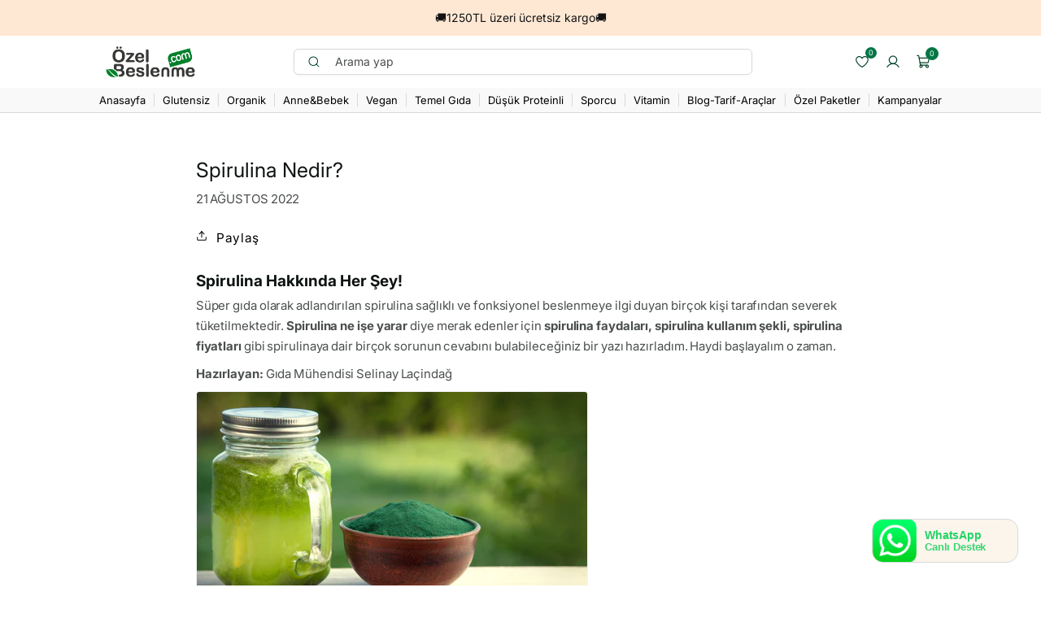

--- FILE ---
content_type: text/html; charset=utf-8
request_url: https://www.ozelbeslenme.com/blogs/blog/spirulina-nedir
body_size: 131328
content:
<!doctype html>
<html class="js" lang="tr">
  <head>
    <meta charset="utf-8">
    <meta http-equiv="X-UA-Compatible" content="IE=edge">
    <meta name="viewport" content="width=device-width,initial-scale=1">
    <meta name="theme-color" content="">
    
<link rel="canonical" href="https://www.ozelbeslenme.com/blogs/blog/spirulina-nedir">
<link rel="icon" type="image/png" href="//www.ozelbeslenme.com/cdn/shop/files/ozel-beslenme-favicon_2c485cf4-fd46-471a-8f3e-1e2f0a5c674d.png?crop=center&height=32&v=1761552338&width=32"><link rel="preconnect" href="https://fonts.shopifycdn.com" crossorigin><link rel="preconnect" href="https://fonts.googleapis.com">
    <link rel="preconnect" href="https://fonts.gstatic.com" crossorigin>
    <link
      href="https://fonts.googleapis.com/css2?family=Inter:ital,opsz,wght@0,14..32,100..900;1,14..32,100..900&display=swap"
      rel="stylesheet"
    >

    <title>
      Spirulina Nedir?
 &ndash; Özel Beslenme</title>

    
      <meta name="description" content="Spirulina Hakkında Her Şey! Süper gıda olarak adlandırılan spirulina sağlıklı beslenmeye ilgi duyan birçok kişi tarafından sevilerek tüketilmektedir...">
    

    

<meta property="og:site_name" content="Özel Beslenme">
<meta property="og:url" content="https://www.ozelbeslenme.com/blogs/blog/spirulina-nedir">
<meta property="og:title" content="Spirulina Nedir?">
<meta property="og:type" content="article">
<meta property="og:description" content="Spirulina Hakkında Her Şey! Süper gıda olarak adlandırılan spirulina sağlıklı beslenmeye ilgi duyan birçok kişi tarafından sevilerek tüketilmektedir..."><meta property="og:image" content="http://www.ozelbeslenme.com/cdn/shop/articles/Spirulina_1.png?v=1660310901">
  <meta property="og:image:secure_url" content="https://www.ozelbeslenme.com/cdn/shop/articles/Spirulina_1.png?v=1660310901">
  <meta property="og:image:width" content="480">
  <meta property="og:image:height" content="270"><meta name="twitter:card" content="summary_large_image">
<meta name="twitter:title" content="Spirulina Nedir?">
<meta name="twitter:description" content="Spirulina Hakkında Her Şey! Süper gıda olarak adlandırılan spirulina sağlıklı beslenmeye ilgi duyan birçok kişi tarafından sevilerek tüketilmektedir...">


    <script src="//www.ozelbeslenme.com/cdn/shop/t/177/assets/constants.js?v=121671383646733385471757412910" defer="defer"></script>
    <script src="//www.ozelbeslenme.com/cdn/shop/t/177/assets/pubsub.js?v=181923981968415628831756215020" defer="defer"></script>
    <script src="//www.ozelbeslenme.com/cdn/shop/t/177/assets/global.js?v=72717392208491638231756214913" defer="defer"></script>
    <script src="//www.ozelbeslenme.com/cdn/shop/t/177/assets/cart.js?v=14963357812990334201757412918" defer="defer"></script>
    <script src="//www.ozelbeslenme.com/cdn/shop/t/177/assets/details-disclosure.js?v=13653116266235556501756214911" defer="defer"></script>
    <script src="//www.ozelbeslenme.com/cdn/shop/t/177/assets/details-modal.js?v=25581673532751508451756214911" defer="defer"></script>
    <script src="//www.ozelbeslenme.com/cdn/shop/t/177/assets/search-form.js?v=133129549252120666541756215023" defer="defer"></script><script src="//www.ozelbeslenme.com/cdn/shop/t/177/assets/animations.js?v=88693664871331136111756214889" defer="defer"></script><script>
      window.boostWidgetIntegrationConfig = window.boostWidgetIntegrationConfig || {};
      window.boostWidgetIntegrationConfig.updateCartIconActionForThemes = {
        dawn: {
          selector: '.ja-header-actions__item--cart',
          action: function (cartItemCount) {
            var el = document.querySelector('.cart-chip');
            if (el) el.textContent = String(cartItemCount);
          }
        }
      };
    </script>

    <script>window.performance && window.performance.mark && window.performance.mark('shopify.content_for_header.start');</script><meta id="shopify-digital-wallet" name="shopify-digital-wallet" content="/50741608616/digital_wallets/dialog">
<link rel="alternate" type="application/atom+xml" title="Feed" href="/blogs/blog.atom" />
<script async="async" src="/checkouts/internal/preloads.js?locale=tr-TR"></script>
<script id="shopify-features" type="application/json">{"accessToken":"9e16e90199521761325e8ebf954cef9a","betas":["rich-media-storefront-analytics"],"domain":"www.ozelbeslenme.com","predictiveSearch":true,"shopId":50741608616,"locale":"tr"}</script>
<script>var Shopify = Shopify || {};
Shopify.shop = "ozelbeslenme.myshopify.com";
Shopify.locale = "tr";
Shopify.currency = {"active":"TRY","rate":"1.0"};
Shopify.country = "TR";
Shopify.theme = {"name":"[LIVE] Byte","id":152632721654,"schema_name":"Dawn","schema_version":"15.1.0","theme_store_id":887,"role":"main"};
Shopify.theme.handle = "null";
Shopify.theme.style = {"id":null,"handle":null};
Shopify.cdnHost = "www.ozelbeslenme.com/cdn";
Shopify.routes = Shopify.routes || {};
Shopify.routes.root = "/";</script>
<script type="module">!function(o){(o.Shopify=o.Shopify||{}).modules=!0}(window);</script>
<script>!function(o){function n(){var o=[];function n(){o.push(Array.prototype.slice.apply(arguments))}return n.q=o,n}var t=o.Shopify=o.Shopify||{};t.loadFeatures=n(),t.autoloadFeatures=n()}(window);</script>
<script id="shop-js-analytics" type="application/json">{"pageType":"article"}</script>
<script defer="defer" async type="module" src="//www.ozelbeslenme.com/cdn/shopifycloud/shop-js/modules/v2/client.init-shop-cart-sync_C0tjZFoL.tr.esm.js"></script>
<script defer="defer" async type="module" src="//www.ozelbeslenme.com/cdn/shopifycloud/shop-js/modules/v2/chunk.common_joO-uREu.esm.js"></script>
<script type="module">
  await import("//www.ozelbeslenme.com/cdn/shopifycloud/shop-js/modules/v2/client.init-shop-cart-sync_C0tjZFoL.tr.esm.js");
await import("//www.ozelbeslenme.com/cdn/shopifycloud/shop-js/modules/v2/chunk.common_joO-uREu.esm.js");

  window.Shopify.SignInWithShop?.initShopCartSync?.({"fedCMEnabled":true,"windoidEnabled":true});

</script>
<script>(function() {
  var isLoaded = false;
  function asyncLoad() {
    if (isLoaded) return;
    isLoaded = true;
    var urls = ["\/\/cdn.shopify.com\/proxy\/869a55764f99a890f51735cc246bfef3a709a797f61092b1446897a4128619b9\/api.goaffpro.com\/loader.js?shop=ozelbeslenme.myshopify.com\u0026sp-cache-control=cHVibGljLCBtYXgtYWdlPTkwMA","https:\/\/cdn-app.cart-bot.net\/public\/js\/append.js?shop=ozelbeslenme.myshopify.com","https:\/\/cdn.shopify.com\/s\/files\/1\/0507\/4160\/8616\/files\/shopney-app-banner_5d36e342-1a20-4d29-b12e-140122c8ac32.js?v=1754398407\u0026shop=ozelbeslenme.myshopify.com","https:\/\/d3p29gcwgas9m8.cloudfront.net\/assets\/js\/index.js?shop=ozelbeslenme.myshopify.com","https:\/\/cdn.nfcube.com\/instafeed-6ec9f2935ce68cd3a2d6648751751fa6.js?shop=ozelbeslenme.myshopify.com","https:\/\/api.orsis.net\/2021\/kvkk\/script.asp?guid=CF4FD1F9-730D-42A5-AF1B-BDA811B63EAF\u0026shopid=7935\u0026id=123\u0026v=177742991\u0026shop=ozelbeslenme.myshopify.com","https:\/\/cdn.enhencer.com\/scripts\/shopify_v2.js?token=691d899c9f6a1e03cce4aa44\u0026shop=ozelbeslenme.myshopify.com","https:\/\/cdn.enhencer.com\/scripts\/shopify_v2.js?token=691d899c9f6a1e03cce4aa44\u0026shop=ozelbeslenme.myshopify.com"];
    for (var i = 0; i < urls.length; i++) {
      var s = document.createElement('script');
      s.type = 'text/javascript';
      s.async = true;
      s.src = urls[i];
      var x = document.getElementsByTagName('script')[0];
      x.parentNode.insertBefore(s, x);
    }
  };
  if(window.attachEvent) {
    window.attachEvent('onload', asyncLoad);
  } else {
    window.addEventListener('load', asyncLoad, false);
  }
})();</script>
<script id="__st">var __st={"a":50741608616,"offset":10800,"reqid":"3bb1c798-8dde-4d92-ae7f-8e64fa735846-1764440670","pageurl":"www.ozelbeslenme.com\/blogs\/blog\/spirulina-nedir","s":"articles-587926175990","u":"4d754820da90","p":"article","rtyp":"article","rid":587926175990};</script>
<script>window.ShopifyPaypalV4VisibilityTracking = true;</script>
<script id="captcha-bootstrap">!function(){'use strict';const t='contact',e='account',n='new_comment',o=[[t,t],['blogs',n],['comments',n],[t,'customer']],c=[[e,'customer_login'],[e,'guest_login'],[e,'recover_customer_password'],[e,'create_customer']],r=t=>t.map((([t,e])=>`form[action*='/${t}']:not([data-nocaptcha='true']) input[name='form_type'][value='${e}']`)).join(','),a=t=>()=>t?[...document.querySelectorAll(t)].map((t=>t.form)):[];function s(){const t=[...o],e=r(t);return a(e)}const i='password',u='form_key',d=['recaptcha-v3-token','g-recaptcha-response','h-captcha-response',i],f=()=>{try{return window.sessionStorage}catch{return}},m='__shopify_v',_=t=>t.elements[u];function p(t,e,n=!1){try{const o=window.sessionStorage,c=JSON.parse(o.getItem(e)),{data:r}=function(t){const{data:e,action:n}=t;return t[m]||n?{data:e,action:n}:{data:t,action:n}}(c);for(const[e,n]of Object.entries(r))t.elements[e]&&(t.elements[e].value=n);n&&o.removeItem(e)}catch(o){console.error('form repopulation failed',{error:o})}}const l='form_type',E='cptcha';function T(t){t.dataset[E]=!0}const w=window,h=w.document,L='Shopify',v='ce_forms',y='captcha';let A=!1;((t,e)=>{const n=(g='f06e6c50-85a8-45c8-87d0-21a2b65856fe',I='https://cdn.shopify.com/shopifycloud/storefront-forms-hcaptcha/ce_storefront_forms_captcha_hcaptcha.v1.5.2.iife.js',D={infoText:'hCaptcha ile korunuyor',privacyText:'Gizlilik',termsText:'Koşullar'},(t,e,n)=>{const o=w[L][v],c=o.bindForm;if(c)return c(t,g,e,D).then(n);var r;o.q.push([[t,g,e,D],n]),r=I,A||(h.body.append(Object.assign(h.createElement('script'),{id:'captcha-provider',async:!0,src:r})),A=!0)});var g,I,D;w[L]=w[L]||{},w[L][v]=w[L][v]||{},w[L][v].q=[],w[L][y]=w[L][y]||{},w[L][y].protect=function(t,e){n(t,void 0,e),T(t)},Object.freeze(w[L][y]),function(t,e,n,w,h,L){const[v,y,A,g]=function(t,e,n){const i=e?o:[],u=t?c:[],d=[...i,...u],f=r(d),m=r(i),_=r(d.filter((([t,e])=>n.includes(e))));return[a(f),a(m),a(_),s()]}(w,h,L),I=t=>{const e=t.target;return e instanceof HTMLFormElement?e:e&&e.form},D=t=>v().includes(t);t.addEventListener('submit',(t=>{const e=I(t);if(!e)return;const n=D(e)&&!e.dataset.hcaptchaBound&&!e.dataset.recaptchaBound,o=_(e),c=g().includes(e)&&(!o||!o.value);(n||c)&&t.preventDefault(),c&&!n&&(function(t){try{if(!f())return;!function(t){const e=f();if(!e)return;const n=_(t);if(!n)return;const o=n.value;o&&e.removeItem(o)}(t);const e=Array.from(Array(32),(()=>Math.random().toString(36)[2])).join('');!function(t,e){_(t)||t.append(Object.assign(document.createElement('input'),{type:'hidden',name:u})),t.elements[u].value=e}(t,e),function(t,e){const n=f();if(!n)return;const o=[...t.querySelectorAll(`input[type='${i}']`)].map((({name:t})=>t)),c=[...d,...o],r={};for(const[a,s]of new FormData(t).entries())c.includes(a)||(r[a]=s);n.setItem(e,JSON.stringify({[m]:1,action:t.action,data:r}))}(t,e)}catch(e){console.error('failed to persist form',e)}}(e),e.submit())}));const S=(t,e)=>{t&&!t.dataset[E]&&(n(t,e.some((e=>e===t))),T(t))};for(const o of['focusin','change'])t.addEventListener(o,(t=>{const e=I(t);D(e)&&S(e,y())}));const B=e.get('form_key'),M=e.get(l),P=B&&M;t.addEventListener('DOMContentLoaded',(()=>{const t=y();if(P)for(const e of t)e.elements[l].value===M&&p(e,B);[...new Set([...A(),...v().filter((t=>'true'===t.dataset.shopifyCaptcha))])].forEach((e=>S(e,t)))}))}(h,new URLSearchParams(w.location.search),n,t,e,['guest_login'])})(!0,!0)}();</script>
<script integrity="sha256-52AcMU7V7pcBOXWImdc/TAGTFKeNjmkeM1Pvks/DTgc=" data-source-attribution="shopify.loadfeatures" defer="defer" src="//www.ozelbeslenme.com/cdn/shopifycloud/storefront/assets/storefront/load_feature-81c60534.js" crossorigin="anonymous"></script>
<script data-source-attribution="shopify.dynamic_checkout.dynamic.init">var Shopify=Shopify||{};Shopify.PaymentButton=Shopify.PaymentButton||{isStorefrontPortableWallets:!0,init:function(){window.Shopify.PaymentButton.init=function(){};var t=document.createElement("script");t.src="https://www.ozelbeslenme.com/cdn/shopifycloud/portable-wallets/latest/portable-wallets.tr.js",t.type="module",document.head.appendChild(t)}};
</script>
<script data-source-attribution="shopify.dynamic_checkout.buyer_consent">
  function portableWalletsHideBuyerConsent(e){var t=document.getElementById("shopify-buyer-consent"),n=document.getElementById("shopify-subscription-policy-button");t&&n&&(t.classList.add("hidden"),t.setAttribute("aria-hidden","true"),n.removeEventListener("click",e))}function portableWalletsShowBuyerConsent(e){var t=document.getElementById("shopify-buyer-consent"),n=document.getElementById("shopify-subscription-policy-button");t&&n&&(t.classList.remove("hidden"),t.removeAttribute("aria-hidden"),n.addEventListener("click",e))}window.Shopify?.PaymentButton&&(window.Shopify.PaymentButton.hideBuyerConsent=portableWalletsHideBuyerConsent,window.Shopify.PaymentButton.showBuyerConsent=portableWalletsShowBuyerConsent);
</script>
<script data-source-attribution="shopify.dynamic_checkout.cart.bootstrap">document.addEventListener("DOMContentLoaded",(function(){function t(){return document.querySelector("shopify-accelerated-checkout-cart, shopify-accelerated-checkout")}if(t())Shopify.PaymentButton.init();else{new MutationObserver((function(e,n){t()&&(Shopify.PaymentButton.init(),n.disconnect())})).observe(document.body,{childList:!0,subtree:!0})}}));
</script>
<script id="sections-script" data-sections="header" defer="defer" src="//www.ozelbeslenme.com/cdn/shop/t/177/compiled_assets/scripts.js?39775"></script>
<script>window.performance && window.performance.mark && window.performance.mark('shopify.content_for_header.end');</script>


    <style data-shopify>
      #shopify-section-template--19908525883638__banner{display: unset !important;}
      @font-face {
  font-family: Inter;
  font-weight: 400;
  font-style: normal;
  font-display: swap;
  src: url("//www.ozelbeslenme.com/cdn/fonts/inter/inter_n4.b2a3f24c19b4de56e8871f609e73ca7f6d2e2bb9.woff2") format("woff2"),
       url("//www.ozelbeslenme.com/cdn/fonts/inter/inter_n4.af8052d517e0c9ffac7b814872cecc27ae1fa132.woff") format("woff");
}

      @font-face {
  font-family: Inter;
  font-weight: 700;
  font-style: normal;
  font-display: swap;
  src: url("//www.ozelbeslenme.com/cdn/fonts/inter/inter_n7.02711e6b374660cfc7915d1afc1c204e633421e4.woff2") format("woff2"),
       url("//www.ozelbeslenme.com/cdn/fonts/inter/inter_n7.6dab87426f6b8813070abd79972ceaf2f8d3b012.woff") format("woff");
}

      @font-face {
  font-family: Inter;
  font-weight: 400;
  font-style: italic;
  font-display: swap;
  src: url("//www.ozelbeslenme.com/cdn/fonts/inter/inter_i4.feae1981dda792ab80d117249d9c7e0f1017e5b3.woff2") format("woff2"),
       url("//www.ozelbeslenme.com/cdn/fonts/inter/inter_i4.62773b7113d5e5f02c71486623cf828884c85c6e.woff") format("woff");
}

      @font-face {
  font-family: Inter;
  font-weight: 700;
  font-style: italic;
  font-display: swap;
  src: url("//www.ozelbeslenme.com/cdn/fonts/inter/inter_i7.b377bcd4cc0f160622a22d638ae7e2cd9b86ea4c.woff2") format("woff2"),
       url("//www.ozelbeslenme.com/cdn/fonts/inter/inter_i7.7c69a6a34e3bb44fcf6f975857e13b9a9b25beb4.woff") format("woff");
}

      @font-face {
  font-family: Inter;
  font-weight: 400;
  font-style: normal;
  font-display: swap;
  src: url("//www.ozelbeslenme.com/cdn/fonts/inter/inter_n4.b2a3f24c19b4de56e8871f609e73ca7f6d2e2bb9.woff2") format("woff2"),
       url("//www.ozelbeslenme.com/cdn/fonts/inter/inter_n4.af8052d517e0c9ffac7b814872cecc27ae1fa132.woff") format("woff");
}


      
        :root,
        .color-scheme-1 {
          --color-background: 255,255,255;
        
          --gradient-background: #ffffff;
        

        

        --color-foreground: 14,20,17;
        --color-background-contrast: 191,191,191;
        --color-shadow: 0,0,0;
        --color-button: 0,65,37;
        --color-button-text: 255,255,255;
        --color-secondary-button: 255,255,255;
        --color-secondary-button-text: 0,0,0;
        --color-link: 0,0,0;
        --color-badge-foreground: 14,20,17;
        --color-badge-background: 255,255,255;
        --color-badge-border: 14,20,17;
        --payment-terms-background-color: rgb(255 255 255);
      }
      
        
        .color-scheme-2 {
          --color-background: 255,255,255;
        
          --gradient-background: #ffffff;
        

        

        --color-foreground: 14,20,17;
        --color-background-contrast: 191,191,191;
        --color-shadow: 14,20,17;
        --color-button: 18,18,18;
        --color-button-text: 243,243,243;
        --color-secondary-button: 255,255,255;
        --color-secondary-button-text: 14,20,17;
        --color-link: 14,20,17;
        --color-badge-foreground: 14,20,17;
        --color-badge-background: 255,255,255;
        --color-badge-border: 14,20,17;
        --payment-terms-background-color: rgb(255 255 255);
      }
      
        
        .color-scheme-3 {
          --color-background: 36,40,51;
        
          --gradient-background: #242833;
        

        

        --color-foreground: 255,255,255;
        --color-background-contrast: 47,52,66;
        --color-shadow: 18,18,18;
        --color-button: 255,255,255;
        --color-button-text: 0,0,0;
        --color-secondary-button: 36,40,51;
        --color-secondary-button-text: 255,255,255;
        --color-link: 255,255,255;
        --color-badge-foreground: 255,255,255;
        --color-badge-background: 36,40,51;
        --color-badge-border: 255,255,255;
        --payment-terms-background-color: rgb(36 40 51);
      }
      
        
        .color-scheme-4 {
          --color-background: 18,18,18;
        
          --gradient-background: #121212;
        

        

        --color-foreground: 255,255,255;
        --color-background-contrast: 146,146,146;
        --color-shadow: 18,18,18;
        --color-button: 255,255,255;
        --color-button-text: 18,18,18;
        --color-secondary-button: 18,18,18;
        --color-secondary-button-text: 255,255,255;
        --color-link: 255,255,255;
        --color-badge-foreground: 255,255,255;
        --color-badge-background: 18,18,18;
        --color-badge-border: 255,255,255;
        --payment-terms-background-color: rgb(18 18 18);
      }
      
        
        .color-scheme-5 {
          --color-background: 51,79,180;
        
          --gradient-background: #334fb4;
        

        

        --color-foreground: 255,255,255;
        --color-background-contrast: 23,35,81;
        --color-shadow: 18,18,18;
        --color-button: 255,255,255;
        --color-button-text: 51,79,180;
        --color-secondary-button: 51,79,180;
        --color-secondary-button-text: 255,255,255;
        --color-link: 255,255,255;
        --color-badge-foreground: 255,255,255;
        --color-badge-background: 51,79,180;
        --color-badge-border: 255,255,255;
        --payment-terms-background-color: rgb(51 79 180);
      }
      
        
        .color-scheme-afe2d109-ecc8-499c-afc9-1ff00e246f78 {
          --color-background: 244,244,244;
        
          --gradient-background: #f4f4f4;
        

        

        --color-foreground: 58,58,58;
        --color-background-contrast: 180,180,180;
        --color-shadow: 235,235,235;
        --color-button: 58,58,58;
        --color-button-text: 255,255,255;
        --color-secondary-button: 244,244,244;
        --color-secondary-button-text: 204,204,204;
        --color-link: 204,204,204;
        --color-badge-foreground: 58,58,58;
        --color-badge-background: 244,244,244;
        --color-badge-border: 58,58,58;
        --payment-terms-background-color: rgb(244 244 244);
      }
      
        
        .color-scheme-59a702e5-6e31-4ddd-9ae8-66d355e20602 {
          --color-background: 255,255,255;
        
          --gradient-background: #ffffff;
        

        

        --color-foreground: 14,20,17;
        --color-background-contrast: 191,191,191;
        --color-shadow: 0,0,0;
        --color-button: 0,65,37;
        --color-button-text: 255,255,255;
        --color-secondary-button: 255,255,255;
        --color-secondary-button-text: 0,0,0;
        --color-link: 0,0,0;
        --color-badge-foreground: 14,20,17;
        --color-badge-background: 255,255,255;
        --color-badge-border: 14,20,17;
        --payment-terms-background-color: rgb(255 255 255);
      }
      

      body, .color-scheme-1, .color-scheme-2, .color-scheme-3, .color-scheme-4, .color-scheme-5, .color-scheme-afe2d109-ecc8-499c-afc9-1ff00e246f78, .color-scheme-59a702e5-6e31-4ddd-9ae8-66d355e20602 {
        color: rgba(var(--color-foreground), 0.75);
        background-color: rgb(var(--color-background));
      }

      :root {
        --font-body-family: Inter, sans-serif;
        --font-body-style: normal;
        --font-body-weight: 400;
        --font-body-weight-bold: 700;

        --font-heading-family: Inter, sans-serif;
        --font-heading-style: normal;
        --font-heading-weight: 400;

        --font-body-scale: 1.1;
        --font-heading-scale: 1.0909090909090908;

        --media-padding: px;
        --media-border-opacity: 0.05;
        --media-border-width: 1px;
        --media-radius: 4px;
        --media-shadow-opacity: 0.0;
        --media-shadow-horizontal-offset: 0px;
        --media-shadow-vertical-offset: 0px;
        --media-shadow-blur-radius: 0px;
        --media-shadow-visible: 0;

        --page-width: 120rem;
        --page-width-margin: 0rem;

        --product-card-image-padding: 0.0rem;
        --product-card-corner-radius: 0.0rem;
        --product-card-text-alignment: left;
        --product-card-border-width: 0.0rem;
        --product-card-border-opacity: 0.1;
        --product-card-shadow-opacity: 0.0;
        --product-card-shadow-visible: 0;
        --product-card-shadow-horizontal-offset: 0.0rem;
        --product-card-shadow-vertical-offset: 0.4rem;
        --product-card-shadow-blur-radius: 0.5rem;

        --collection-card-image-padding: 0.0rem;
        --collection-card-corner-radius: 0.8rem;
        --collection-card-text-alignment: left;
        --collection-card-border-width: 0.0rem;
        --collection-card-border-opacity: 0.1;
        --collection-card-shadow-opacity: 0.0;
        --collection-card-shadow-visible: 0;
        --collection-card-shadow-horizontal-offset: 0.0rem;
        --collection-card-shadow-vertical-offset: 0.4rem;
        --collection-card-shadow-blur-radius: 0.5rem;

        --blog-card-image-padding: 0.0rem;
        --blog-card-corner-radius: 0.8rem;
        --blog-card-text-alignment: left;
        --blog-card-border-width: 0.0rem;
        --blog-card-border-opacity: 0.1;
        --blog-card-shadow-opacity: 0.0;
        --blog-card-shadow-visible: 0;
        --blog-card-shadow-horizontal-offset: 0.0rem;
        --blog-card-shadow-vertical-offset: 0.4rem;
        --blog-card-shadow-blur-radius: 0.5rem;

        --badge-corner-radius: 4.0rem;

        --popup-border-width: 1px;
        --popup-border-opacity: 0.1;
        --popup-corner-radius: 0px;
        --popup-shadow-opacity: 0.05;
        --popup-shadow-horizontal-offset: 0px;
        --popup-shadow-vertical-offset: 4px;
        --popup-shadow-blur-radius: 5px;

        --drawer-border-width: 1px;
        --drawer-border-opacity: 0.1;
        --drawer-shadow-opacity: 0.0;
        --drawer-shadow-horizontal-offset: 0px;
        --drawer-shadow-vertical-offset: 4px;
        --drawer-shadow-blur-radius: 5px;

        --spacing-sections-desktop: 0px;
        --spacing-sections-mobile: 0px;

        --grid-desktop-vertical-spacing: 8px;
        --grid-desktop-horizontal-spacing: 8px;
        --grid-mobile-vertical-spacing: 4px;
        --grid-mobile-horizontal-spacing: 4px;

        --text-boxes-border-opacity: 0.1;
        --text-boxes-border-width: 0px;
        --text-boxes-radius: 0px;
        --text-boxes-shadow-opacity: 0.0;
        --text-boxes-shadow-visible: 0;
        --text-boxes-shadow-horizontal-offset: 0px;
        --text-boxes-shadow-vertical-offset: 4px;
        --text-boxes-shadow-blur-radius: 5px;

        --buttons-radius: 8px;
        --buttons-radius-outset: 9px;
        --buttons-border-width: 1px;
        --buttons-border-opacity: 1.0;
        --buttons-shadow-opacity: 0.0;
        --buttons-shadow-visible: 0;
        --buttons-shadow-horizontal-offset: 0px;
        --buttons-shadow-vertical-offset: 4px;
        --buttons-shadow-blur-radius: 5px;
        --buttons-border-offset: 0.3px;

        --inputs-radius: 4px;
        --inputs-border-width: 1px;
        --inputs-border-opacity: 0.55;
        --inputs-shadow-opacity: 0.0;
        --inputs-shadow-horizontal-offset: 0px;
        --inputs-margin-offset: 0px;
        --inputs-shadow-vertical-offset: 0px;
        --inputs-shadow-blur-radius: 0px;
        --inputs-radius-outset: 5px;

        --variant-pills-radius: 40px;
        --variant-pills-border-width: 1px;
        --variant-pills-border-opacity: 0.55;
        --variant-pills-shadow-opacity: 0.0;
        --variant-pills-shadow-horizontal-offset: 0px;
        --variant-pills-shadow-vertical-offset: 4px;
        --variant-pills-shadow-blur-radius: 5px;
      }

      *,
      *::before,
      *::after {
        box-sizing: inherit;
      }

      html {
        box-sizing: border-box;
        font-size: calc(var(--font-body-scale) * 62.5%);
        height: 100%;
        -webkit-text-size-adjust: 100%;
      }

      body {
        display: grid;
        grid-template-rows: auto auto 1fr auto;
        grid-template-columns: 100%;
        min-height: 100%;
        margin: 0;
        font-size: 1.5rem;
        letter-spacing: 0.06rem;
        line-height: calc(1 + 0.8 / var(--font-body-scale));
        font-family: var(--font-body-family);
        font-style: var(--font-body-style);
        font-weight: var(--font-body-weight);
      }

      @media screen and (min-width: 750px) {
        body {
          font-size: 1.4rem;
        }
      }

      .header-wrapper {
        display: none !important;
      }

      @media screen and (max-width: 750px) {
        .header-wrapper {
          display: block !important;
        }
      }

      .topbadge{
        margin-left: -30% !important;
        margin-top : -11% !important;
        width: 16px !important;
        height: 16px !important;
        font-size: 8px !important;
        display: flex !important;
        align-items: center !important;
        justify-content: center !important;
      }
    </style>

    <link href="//www.ozelbeslenme.com/cdn/shop/t/177/assets/base.css?v=107207460371056653411759820962" rel="stylesheet" type="text/css" media="all" />
     <link href="//www.ozelbeslenme.com/cdn/shop/t/177/assets/byte.css?v=100758396276565330481764081104" rel="stylesheet" type="text/css" media="all" />
    <link rel="stylesheet" href="//www.ozelbeslenme.com/cdn/shop/t/177/assets/component-cart-items.css?v=57740304106707962961756214896" media="print" onload="this.media='all'">
      <link rel="preload" as="font" href="//www.ozelbeslenme.com/cdn/fonts/inter/inter_n4.b2a3f24c19b4de56e8871f609e73ca7f6d2e2bb9.woff2" type="font/woff2" crossorigin>
      

      <link rel="preload" as="font" href="//www.ozelbeslenme.com/cdn/fonts/inter/inter_n4.b2a3f24c19b4de56e8871f609e73ca7f6d2e2bb9.woff2" type="font/woff2" crossorigin>
      
<link
        rel="stylesheet"
        href="//www.ozelbeslenme.com/cdn/shop/t/177/assets/component-predictive-search.css?v=118923337488134913561756214904"
        media="print"
        onload="this.media='all'"
      ><script>
      if (Shopify.designMode) {
        document.documentElement.classList.add('shopify-design-mode');
      }
    </script>

    

    <!-- Preloading JavaScript files -->
    <script src="//www.ozelbeslenme.com/cdn/shop/t/177/assets/lazysizes.js?v=63098554868324070131756215012" defer="defer"></script>

 
    <meta name="google-site-verification" content="2K4LPqFNFgBEn9oqWDvZXI9Jst8_k5_szxzm8G5qMtI">
    <meta name="yandex-verification" content="18fb33ea98de7c1a">
    <meta name="facebook-domain-verification" content="opi7i25x1vbzzkfx40vgie0h1v46yd">
    <meta name="p:domain_verify" content="146efdb0948bbf466dd9009a82a20b32">

    <!-- Hotjar Tracking Code for https://www.ozelbeslenme.com -->
   
    <script>
  (function(h,o,t,j,a,r){
    h.hj=h.hj||function(){(h.hj.q=h.hj.q||[]).push(arguments)};
    h._hjSettings={hjid:2706053,hjsv:6};
    a=o.getElementsByTagName('head')[0];
    r=o.createElement('script');r.async=1;
    r.src=t+h._hjSettings.hjid+j+h._hjSettings.hjsv;
    a.appendChild(r);
  })(window,document,'https://static.hotjar.com/c/hotjar-','.js?sv=');
</script>

    <!-- Shopney Mobile App Additional Scripts Begins -->
    <style>
      .smartbanner a:empty,
      .smartbanner div:empty {
        display: block !important;
      }
    </style>

    <script>
      window.onload = function () {
        var sbInt = setInterval(function () {
          if (document.querySelector('.smartbanner')) {
            document.querySelector('body').style.setProperty('position', 'inherit', 'important');
            var closeIcon = document.querySelector('.js_smartbanner__exit');
            closeIcon.addEventListener('click', function (event) {
              document.querySelector('body').removeAttribute('style');
              clearInterval(sbInt);
            });
          }
        }, 1);
        setTimeout(function () {
          clearInterval(sbInt);
        }, 10000);
      };
    </script>
    <!-- Shopney Mobile App Additional Scripts End -->

    <style>
      [class^='ja'],
      [class^='ja'] * {
        box-sizing: border-box;
        margin: 0;
        padding: 0;
        letter-spacing: 0;
      }

      a[class^='ja'] {
        text-decoration: none;
      }
      .boost-sd__search-form-input[type='search'] {
        border-radius: 5px !important;
        padding-left: 0.5rem !important;
        padding-top: 0.5rem !important;
        padding-bottom: 0.5rem !important;
      }
    </style>

    <!-- JA CSS -->
    <link href="//www.ozelbeslenme.com/cdn/shop/t/177/assets/ja-product-card.css?v=170176165131906052951763994661" rel="stylesheet" type="text/css" media="all" />
    <link href="//www.ozelbeslenme.com/cdn/shop/t/177/assets/ja-product-card-xl.css?v=95729777735609760701756214986" rel="stylesheet" type="text/css" media="all" />
    <!-- END - JA CSS -->

    <!-- YIP CSS -->
    <link href="//www.ozelbeslenme.com/cdn/shop/t/177/assets/yip-cookie.css?v=19203591632023675531756215038" rel="stylesheet" type="text/css" media="all" />
    <link href="//www.ozelbeslenme.com/cdn/shop/t/177/assets/yip-judgeme.css?v=112723011733995843451759817726" rel="stylesheet" type="text/css" media="all" />
    <link href="//www.ozelbeslenme.com/cdn/shop/t/177/assets/yip-wa-widget.css?v=140686015750100503281756216400" rel="stylesheet" type="text/css" media="all" />
    <link href="//www.ozelbeslenme.com/cdn/shop/t/177/assets/yip-crazyrocket.css?v=13768486712456934491758606881" rel="stylesheet" type="text/css" media="all" />
    <!-- END - YIP CSS -->

    <script>
  document.addEventListener('DOMContentLoaded', function () {
  if (!window.location.href.includes('/account')) {
    let count = 0;
    const intervalHideWidget = setInterval(() => {
      const bonWidget = document.getElementById('bon-loyalty-btn');
      if (bonWidget) {
        bonWidget.style.display = 'none';
        clearInterval(intervalHideWidget);
      }
      if (++count > 10) clearInterval(intervalHideWidget);
    }, 500);
  }
});
</script>

  
  <style>

    .primenWrapper ul, ol {
        display: block;
        margin-block-start: 1em;
        margin-block-end: 1em;
        margin-inline-start: 0px;
        margin-inline-end: 0px;
        padding-inline-start: 40px;
        list-style-type: revert;
    }
    .primenWrapper li {
        list-style: inherit;
        list-style-position: inside;
    }

    .prime-d-block{display:block;}
    .prime-d-inline-block{display:inline-block;}
						
    .prime-align-middle{vertical-align:middle;}
    .prime-align-top {vertical-align: top;}
    
    .prime-m-0{margin: 0rem;} 
    .prime-mr-0{margin-right: 0rem;} 
    .prime-ml-0{margin-left: 0rem;}
    .prime-mt-0{margin-top: 0rem;}
    .prime-mb-0{margin-bottom: 0rem;}
    
    .prime-m-1{margin: .25rem;} 
    .prime-mr-1{margin-right: .25rem;} 
    .prime-ml-1{margin-left: .25rem;}
    .prime-mt-1{margin-top: .25rem;}
    .prime-mb-1{margin-bottom: .25rem;}

    .prime-m-2{margin: .5rem;} 
    .prime-mr-2{margin-right: .5rem;} 
    .prime-ml-2{margin-left: .5rem;}
    .prime-mt-2{margin-top: .5rem;}
    .prime-mb-2{margin-bottom: .5rem;}

    .prime-m-3{margin: 1em;} 
    .prime-mr-3{margin-right: 1rem;} 
    .prime-ml-3{margin-left: 1rem;}
    .prime-mt-3{margin-top: 1rem;}
    .prime-mb-3{margin-bottom: 1rem;}

    .prime-m-4{margin: 1.5rem;} 
    .prime-mr-4{margin-right: 1.5rem;} 
    .prime-ml-4{margin-left: 1.5rem;}
    .prime-mt-4{margin-top: 1.5rem;}
    .prime-mb-4{margin-bottom: 1.5rem;}

    .prime-m-5{margin: 3rem;} 
    .prime-mr-5{margin-right: 3rem;} 
    .prime-ml-5{margin-left: 3rem;}
    .prime-mt-5{margin-top: 3rem;}
    .prime-mb-5{margin-bottom: 3rem;}

    .prime-p-0{padding: 0rem;} 
    .prime-pr-0{padding-right: 0rem;} 
    .prime-pl-0{padding-left: 0rem;}
    .prime-pt-0{padding-top: 0rem;}
    .prime-pb-0{padding-bottom: 0rem;}
    
    .prime-p-1{padding: .25rem;} 
    .prime-pr-1{padding-right: .25rem;} 
    .prime-pl-1{padding-left: .25rem;}
    .prime-pt-1{padding-top: .25rem;}
    .prime-pb-1{padding-bottom: .25rem;}

    .prime-p-2{padding: .5rem;} 
    .prime-pr-2{padding-right: .5rem;} 
    .prime-pl-2{padding-left: .5rem;}
    .prime-pt-2{padding-top: .5rem;}
    .prime-pb-2{padding-bottom: .5rem;}

    .prime-p-3{padding: 1em;} 
    .prime-pr-3{padding-right: 1rem;} 
    .prime-pl-3{padding-left: 1rem;}
    .prime-pt-3{padding-top: 1rem;}
    .prime-pb-3{padding-bottom: 1rem;}

    .prime-p-4{padding: 1.5rem;} 
    .prime-pr-4{padding-right: 1.5rem;} 
    .prime-pl-4{padding-left: 1.5rem;}
    .prime-pt-4{padding-top: 1.5rem;}
    .prime-pb-4{padding-bottom: 1.5rem;}

    .prime-p-5{padding: 3rem;} 
    .prime-pr-5{padding-right: 3rem;} 
    .prime-pl-5{padding-left: 3rem;}
    .prime-pt-5{padding-top: 3rem;}
    .prime-pb-5{padding-bottom: 3rem;}

    .prime-px-2{padding-left:.5rem;padding-right:.5rem;}
    .prime-py-1{padding-top:.25rem;padding-bottom:.25rem;}
    .prime-mx-auto{margin-left: auto;margin-right: auto;}
    .prime-text-center{text-align:center;}
    .prime-text-left{text-align:left;}

    .prime-px-0{padding-left:0px !important;padding-right:0px !important;}

    .primebanPhotoOuter {line-height: 0px;}

    @-ms-viewport{width:device-width}html{box-sizing:border-box;-ms-overflow-style:scrollbar}*,::after,::before{box-sizing:inherit}.prime-container{width:100%;padding-right:15px;padding-left:15px;margin-right:auto;margin-left:auto}@media (min-width:576px){.prime-container{max-width:540px}}@media (min-width:768px){.prime-container{max-width:720px}}@media (min-width:992px){.prime-container{max-width:960px}}@media (min-width:1200px){.prime-container{max-width:1140px}}.prime-container-fluid{width:100%;padding-right:15px;padding-left:15px;margin-right:auto;margin-left:auto}.prime-row{display:-ms-flexbox;display:flex;-ms-flex-wrap:wrap;flex-wrap:wrap;margin-right:-15px;margin-left:-15px}.prime-no-gutters{margin-right:0;margin-left:0}.prime-no-gutters>.col,.prime-no-gutters>[class*=col-]{padding-right:0;padding-left:0}.prime-col,.prime-col-1,.prime-col-10,.prime-col-11,.prime-col-12,.prime-col-2,.prime-col-3,.prime-col-4,.prime-col-5,.prime-col-6,.prime-col-7,.prime-col-8,.prime-col-9,.prime-col-auto,.prime-col-lg,.prime-col-lg-1,.prime-col-lg-10,.prime-col-lg-11,.prime-col-lg-12,.prime-col-lg-2,.prime-col-lg-3,.prime-col-lg-4,.prime-col-lg-5,.prime-col-lg-6,.prime-col-lg-7,.prime-col-lg-8,.prime-col-lg-9,.prime-col-lg-auto,.prime-col-md,.prime-col-md-1,.prime-col-md-10,.prime-col-md-11,.prime-col-md-12,.prime-col-md-2,.prime-col-md-3,.prime-col-md-4,.prime-col-md-5,.prime-col-md-6,.prime-col-md-7,.prime-col-md-8,.prime-col-md-9,.prime-col-md-auto,.prime-col-sm,.prime-col-sm-1,.prime-col-sm-10,.prime-col-sm-11,.prime-col-sm-12,.prime-col-sm-2,.prime-col-sm-3,.prime-col-sm-4,.prime-col-sm-5,.prime-col-sm-6,.prime-col-sm-7,.prime-col-sm-8,.prime-col-sm-9,.prime-col-sm-auto,.prime-col-xl,.prime-col-xl-1,.prime-col-xl-10,.prime-col-xl-11,.prime-col-xl-12,.prime-col-xl-2,.prime-col-xl-3,.prime-col-xl-4,.prime-col-xl-5,.prime-col-xl-6,.prime-col-xl-7,.prime-col-xl-8,.prime-col-xl-9,.prime-col-xl-auto{position:relative;width:100%;min-height:1px;padding-right:15px;padding-left:15px}.prime-col{-ms-flex-preferred-size:0;flex-basis:0;-ms-flex-positive:1;flex-grow:1;max-width:100%}.prime-col-auto{-ms-flex:0 0 auto;flex:0 0 auto;width:auto;max-width:none}.prime-col-1{-ms-flex:0 0 8.333333%;flex:0 0 8.333333%;max-width:8.333333%}.prime-col-2{-ms-flex:0 0 16.666667%;flex:0 0 16.666667%;max-width:16.666667%}.prime-col-3{-ms-flex:0 0 25%;flex:0 0 25%;max-width:25%}.prime-col-4{-ms-flex:0 0 33.333333%;flex:0 0 33.333333%;max-width:33.333333%}.prime-col-5{-ms-flex:0 0 41.666667%;flex:0 0 41.666667%;max-width:41.666667%}.prime-col-6{-ms-flex:0 0 50%;flex:0 0 50%;max-width:50%}.prime-col-7{-ms-flex:0 0 58.333333%;flex:0 0 58.333333%;max-width:58.333333%}.prime-col-8{-ms-flex:0 0 66.666667%;flex:0 0 66.666667%;max-width:66.666667%}.prime-col-9{-ms-flex:0 0 75%;flex:0 0 75%;max-width:75%}.prime-col-10{-ms-flex:0 0 83.333333%;flex:0 0 83.333333%;max-width:83.333333%}.prime-col-11{-ms-flex:0 0 91.666667%;flex:0 0 91.666667%;max-width:91.666667%}.prime-col-12{-ms-flex:0 0 100%;flex:0 0 100%;max-width:100%}.prime-order-first{-ms-flex-order:-1;order:-1}.prime-order-last{-ms-flex-order:13;order:13}.prime-order-0{-ms-flex-order:0;order:0}.prime-order-1{-ms-flex-order:1;order:1}.prime-order-2{-ms-flex-order:2;order:2}.prime-order-3{-ms-flex-order:3;order:3}.prime-order-4{-ms-flex-order:4;order:4}.prime-order-5{-ms-flex-order:5;order:5}.prime-order-6{-ms-flex-order:6;order:6}.prime-order-7{-ms-flex-order:7;order:7}.prime-order-8{-ms-flex-order:8;order:8}.prime-order-9{-ms-flex-order:9;order:9}.prime-order-10{-ms-flex-order:10;order:10}.prime-order-11{-ms-flex-order:11;order:11}.prime-order-12{-ms-flex-order:12;order:12}.prime-offset-1{margin-left:8.333333%}.prime-offset-2{margin-left:16.666667%}.prime-offset-3{margin-left:25%}.prime-offset-4{margin-left:33.333333%}.prime-offset-5{margin-left:41.666667%}.prime-offset-6{margin-left:50%}.prime-offset-7{margin-left:58.333333%}.prime-offset-8{margin-left:66.666667%}.prime-offset-9{margin-left:75%}.prime-offset-10{margin-left:83.333333%}.prime-offset-11{margin-left:91.666667%}@media (min-width:576px){.prime-col-sm{-ms-flex-preferred-size:0;flex-basis:0;-ms-flex-positive:1;flex-grow:1;max-width:100%}.prime-col-sm-auto{-ms-flex:0 0 auto;flex:0 0 auto;width:auto;max-width:none}.prime-col-sm-1{-ms-flex:0 0 8.333333%;flex:0 0 8.333333%;max-width:8.333333%}.prime-col-sm-2{-ms-flex:0 0 16.666667%;flex:0 0 16.666667%;max-width:16.666667%}.prime-col-sm-3{-ms-flex:0 0 25%;flex:0 0 25%;max-width:25%}.prime-col-sm-4{-ms-flex:0 0 33.333333%;flex:0 0 33.333333%;max-width:33.333333%}.prime-col-sm-5{-ms-flex:0 0 41.666667%;flex:0 0 41.666667%;max-width:41.666667%}.prime-col-sm-6{-ms-flex:0 0 50%;flex:0 0 50%;max-width:50%}.prime-col-sm-7{-ms-flex:0 0 58.333333%;flex:0 0 58.333333%;max-width:58.333333%}.prime-col-sm-8{-ms-flex:0 0 66.666667%;flex:0 0 66.666667%;max-width:66.666667%}.prime-col-sm-9{-ms-flex:0 0 75%;flex:0 0 75%;max-width:75%}.prime-col-sm-10{-ms-flex:0 0 83.333333%;flex:0 0 83.333333%;max-width:83.333333%}.prime-col-sm-11{-ms-flex:0 0 91.666667%;flex:0 0 91.666667%;max-width:91.666667%}.prime-col-sm-12{-ms-flex:0 0 100%;flex:0 0 100%;max-width:100%}.prime-order-sm-first{-ms-flex-order:-1;order:-1}.prime-order-sm-last{-ms-flex-order:13;order:13}.prime-order-sm-0{-ms-flex-order:0;order:0}.prime-order-sm-1{-ms-flex-order:1;order:1}.prime-order-sm-2{-ms-flex-order:2;order:2}.prime-order-sm-3{-ms-flex-order:3;order:3}.prime-order-sm-4{-ms-flex-order:4;order:4}.prime-order-sm-5{-ms-flex-order:5;order:5}.prime-order-sm-6{-ms-flex-order:6;order:6}.prime-order-sm-7{-ms-flex-order:7;order:7}.prime-order-sm-8{-ms-flex-order:8;order:8}.prime-order-sm-9{-ms-flex-order:9;order:9}.prime-order-sm-10{-ms-flex-order:10;order:10}.prime-order-sm-11{-ms-flex-order:11;order:11}.prime-order-sm-12{-ms-flex-order:12;order:12}.prime-offset-sm-0{margin-left:0}.prime-offset-sm-1{margin-left:8.333333%}.prime-offset-sm-2{margin-left:16.666667%}.prime-offset-sm-3{margin-left:25%}.prime-offset-sm-4{margin-left:33.333333%}.prime-offset-sm-5{margin-left:41.666667%}.prime-offset-sm-6{margin-left:50%}.prime-offset-sm-7{margin-left:58.333333%}.prime-offset-sm-8{margin-left:66.666667%}.prime-offset-sm-9{margin-left:75%}.prime-offset-sm-10{margin-left:83.333333%}.prime-offset-sm-11{margin-left:91.666667%}}@media (min-width:768px){.prime-col-md{-ms-flex-preferred-size:0;flex-basis:0;-ms-flex-positive:1;flex-grow:1;max-width:100%}.prime-col-md-auto{-ms-flex:0 0 auto;flex:0 0 auto;width:auto;max-width:none}.prime-col-md-1{-ms-flex:0 0 8.333333%;flex:0 0 8.333333%;max-width:8.333333%}.prime-col-md-2{-ms-flex:0 0 16.666667%;flex:0 0 16.666667%;max-width:16.666667%}.prime-col-md-3{-ms-flex:0 0 25%;flex:0 0 25%;max-width:25%}.prime-col-md-4{-ms-flex:0 0 33.333333%;flex:0 0 33.333333%;max-width:33.333333%}.prime-col-md-5{-ms-flex:0 0 41.666667%;flex:0 0 41.666667%;max-width:41.666667%}.prime-col-md-6{-ms-flex:0 0 50%;flex:0 0 50%;max-width:50%}.prime-col-md-7{-ms-flex:0 0 58.333333%;flex:0 0 58.333333%;max-width:58.333333%}.prime-col-md-8{-ms-flex:0 0 66.666667%;flex:0 0 66.666667%;max-width:66.666667%}.prime-col-md-9{-ms-flex:0 0 75%;flex:0 0 75%;max-width:75%}.prime-col-md-10{-ms-flex:0 0 83.333333%;flex:0 0 83.333333%;max-width:83.333333%}.prime-col-md-11{-ms-flex:0 0 91.666667%;flex:0 0 91.666667%;max-width:91.666667%}.prime-col-md-12{-ms-flex:0 0 100%;flex:0 0 100%;max-width:100%}.prime-order-md-first{-ms-flex-order:-1;order:-1}.prime-order-md-last{-ms-flex-order:13;order:13}.prime-order-md-0{-ms-flex-order:0;order:0}.prime-order-md-1{-ms-flex-order:1;order:1}.prime-order-md-2{-ms-flex-order:2;order:2}.prime-order-md-3{-ms-flex-order:3;order:3}.prime-order-md-4{-ms-flex-order:4;order:4}.prime-order-md-5{-ms-flex-order:5;order:5}.prime-order-md-6{-ms-flex-order:6;order:6}.prime-order-md-7{-ms-flex-order:7;order:7}.prime-order-md-8{-ms-flex-order:8;order:8}.prime-order-md-9{-ms-flex-order:9;order:9}.prime-order-md-10{-ms-flex-order:10;order:10}.prime-order-md-11{-ms-flex-order:11;order:11}.prime-order-md-12{-ms-flex-order:12;order:12}.prime-offset-md-0{margin-left:0}.prime-offset-md-1{margin-left:8.333333%}.prime-offset-md-2{margin-left:16.666667%}.prime-offset-md-3{margin-left:25%}.prime-offset-md-4{margin-left:33.333333%}.prime-offset-md-5{margin-left:41.666667%}.prime-offset-md-6{margin-left:50%}.prime-offset-md-7{margin-left:58.333333%}.prime-offset-md-8{margin-left:66.666667%}.prime-offset-md-9{margin-left:75%}.prime-offset-md-10{margin-left:83.333333%}.prime-offset-md-11{margin-left:91.666667%}}@media (min-width:992px){.prime-col-lg{-ms-flex-preferred-size:0;flex-basis:0;-ms-flex-positive:1;flex-grow:1;max-width:100%}.prime-col-lg-auto{-ms-flex:0 0 auto;flex:0 0 auto;width:auto;max-width:none}.prime-col-lg-1{-ms-flex:0 0 8.333333%;flex:0 0 8.333333%;max-width:8.333333%}.prime-col-lg-2{-ms-flex:0 0 16.666667%;flex:0 0 16.666667%;max-width:16.666667%}.prime-col-lg-3{-ms-flex:0 0 25%;flex:0 0 25%;max-width:25%}.prime-col-lg-4{-ms-flex:0 0 33.333333%;flex:0 0 33.333333%;max-width:33.333333%}.prime-col-lg-5{-ms-flex:0 0 41.666667%;flex:0 0 41.666667%;max-width:41.666667%}.prime-col-lg-6{-ms-flex:0 0 50%;flex:0 0 50%;max-width:50%}.prime-col-lg-7{-ms-flex:0 0 58.333333%;flex:0 0 58.333333%;max-width:58.333333%}.prime-col-lg-8{-ms-flex:0 0 66.666667%;flex:0 0 66.666667%;max-width:66.666667%}.prime-col-lg-9{-ms-flex:0 0 75%;flex:0 0 75%;max-width:75%}.prime-col-lg-10{-ms-flex:0 0 83.333333%;flex:0 0 83.333333%;max-width:83.333333%}.prime-col-lg-11{-ms-flex:0 0 91.666667%;flex:0 0 91.666667%;max-width:91.666667%}.prime-col-lg-12{-ms-flex:0 0 100%;flex:0 0 100%;max-width:100%}.prime-order-lg-first{-ms-flex-order:-1;order:-1}.prime-order-lg-last{-ms-flex-order:13;order:13}.prime-order-lg-0{-ms-flex-order:0;order:0}.prime-order-lg-1{-ms-flex-order:1;order:1}.prime-order-lg-2{-ms-flex-order:2;order:2}.prime-order-lg-3{-ms-flex-order:3;order:3}.prime-order-lg-4{-ms-flex-order:4;order:4}.prime-order-lg-5{-ms-flex-order:5;order:5}.prime-order-lg-6{-ms-flex-order:6;order:6}.prime-order-lg-7{-ms-flex-order:7;order:7}.prime-order-lg-8{-ms-flex-order:8;order:8}.prime-order-lg-9{-ms-flex-order:9;order:9}.prime-order-lg-10{-ms-flex-order:10;order:10}.prime-order-lg-11{-ms-flex-order:11;order:11}.prime-order-lg-12{-ms-flex-order:12;order:12}.prime-offset-lg-0{margin-left:0}.prime-offset-lg-1{margin-left:8.333333%}.prime-offset-lg-2{margin-left:16.666667%}.prime-offset-lg-3{margin-left:25%}.prime-offset-lg-4{margin-left:33.333333%}.prime-offset-lg-5{margin-left:41.666667%}.prime-offset-lg-6{margin-left:50%}.prime-offset-lg-7{margin-left:58.333333%}.prime-offset-lg-8{margin-left:66.666667%}.prime-offset-lg-9{margin-left:75%}.prime-offset-lg-10{margin-left:83.333333%}.prime-offset-lg-11{margin-left:91.666667%}}@media (min-width:1200px){.prime-col-xl{-ms-flex-preferred-size:0;flex-basis:0;-ms-flex-positive:1;flex-grow:1;max-width:100%}.prime-col-xl-auto{-ms-flex:0 0 auto;flex:0 0 auto;width:auto;max-width:none}.prime-col-xl-1{-ms-flex:0 0 8.333333%;flex:0 0 8.333333%;max-width:8.333333%}.prime-col-xl-2{-ms-flex:0 0 16.666667%;flex:0 0 16.666667%;max-width:16.666667%}.prime-col-xl-3{-ms-flex:0 0 25%;flex:0 0 25%;max-width:25%}.prime-col-xl-4{-ms-flex:0 0 33.333333%;flex:0 0 33.333333%;max-width:33.333333%}.prime-col-xl-5{-ms-flex:0 0 41.666667%;flex:0 0 41.666667%;max-width:41.666667%}.prime-col-xl-6{-ms-flex:0 0 50%;flex:0 0 50%;max-width:50%}.prime-col-xl-7{-ms-flex:0 0 58.333333%;flex:0 0 58.333333%;max-width:58.333333%}.prime-col-xl-8{-ms-flex:0 0 66.666667%;flex:0 0 66.666667%;max-width:66.666667%}.prime-col-xl-9{-ms-flex:0 0 75%;flex:0 0 75%;max-width:75%}.prime-col-xl-10{-ms-flex:0 0 83.333333%;flex:0 0 83.333333%;max-width:83.333333%}.prime-col-xl-11{-ms-flex:0 0 91.666667%;flex:0 0 91.666667%;max-width:91.666667%}.prime-col-xl-12{-ms-flex:0 0 100%;flex:0 0 100%;max-width:100%}.prime-order-xl-first{-ms-flex-order:-1;order:-1}.prime-order-xl-last{-ms-flex-order:13;order:13}.prime-order-xl-0{-ms-flex-order:0;order:0}.prime-order-xl-1{-ms-flex-order:1;order:1}.prime-order-xl-2{-ms-flex-order:2;order:2}.prime-order-xl-3{-ms-flex-order:3;order:3}.prime-order-xl-4{-ms-flex-order:4;order:4}.prime-order-xl-5{-ms-flex-order:5;order:5}.prime-order-xl-6{-ms-flex-order:6;order:6}.prime-order-xl-7{-ms-flex-order:7;order:7}.prime-order-xl-8{-ms-flex-order:8;order:8}.prime-order-xl-9{-ms-flex-order:9;order:9}.prime-order-xl-10{-ms-flex-order:10;order:10}.prime-order-xl-11{-ms-flex-order:11;order:11}.prime-order-xl-12{-ms-flex-order:12;order:12}.prime-offset-xl-0{margin-left:0}.prime-offset-xl-1{margin-left:8.333333%}.prime-offset-xl-2{margin-left:16.666667%}.prime-offset-xl-3{margin-left:25%}.prime-offset-xl-4{margin-left:33.333333%}.prime-offset-xl-5{margin-left:41.666667%}.prime-offset-xl-6{margin-left:50%}.prime-offset-xl-7{margin-left:58.333333%}.prime-offset-xl-8{margin-left:66.666667%}.prime-offset-xl-9{margin-left:75%}.prime-offset-xl-10{margin-left:83.333333%}.prime-offset-xl-11{margin-left:91.666667%}}.prime-d-none{display:none!important}.prime-d-inline{display:inline!important}.prime-d-inline-block{display:inline-block!important}.prime-d-block{display:block!important}.prime-d-table{display:table!important}.prime-d-table-row{display:table-row!important}.prime-d-table-cell{display:table-cell!important}.prime-d-flex{display:-ms-flexbox!important;display:flex!important}.prime-d-inline-flex{display:-ms-inline-flexbox!important;display:inline-flex!important}@media (min-width:576px){.prime-d-sm-none{display:none!important}.prime-d-sm-inline{display:inline!important}.prime-d-sm-inline-block{display:inline-block!important}.prime-d-sm-block{display:block!important}.prime-d-sm-table{display:table!important}.prime-d-sm-table-row{display:table-row!important}.prime-d-sm-table-cell{display:table-cell!important}.prime-d-sm-flex{display:-ms-flexbox!important;display:flex!important}.prime-d-sm-inline-flex{display:-ms-inline-flexbox!important;display:inline-flex!important}}@media (min-width:768px){.prime-d-md-none{display:none!important}.prime-d-md-inline{display:inline!important}.prime-d-md-inline-block{display:inline-block!important}.prime-d-md-block{display:block!important}.prime-d-md-table{display:table!important}.prime-d-md-table-row{display:table-row!important}.prime-d-md-table-cell{display:table-cell!important}.prime-d-md-flex{display:-ms-flexbox!important;display:flex!important}.prime-d-md-inline-flex{display:-ms-inline-flexbox!important;display:inline-flex!important}}@media (min-width:992px){.prime-d-lg-none{display:none!important}.prime-d-lg-inline{display:inline!important}.prime-d-lg-inline-block{display:inline-block!important}.prime-d-lg-block{display:block!important}.prime-d-lg-table{display:table!important}.prime-d-lg-table-row{display:table-row!important}.prime-d-lg-table-cell{display:table-cell!important}.prime-d-lg-flex{display:-ms-flexbox!important;display:flex!important}.prime-d-lg-inline-flex{display:-ms-inline-flexbox!important;display:inline-flex!important}}@media (min-width:1200px){.prime-d-xl-none{display:none!important}.prime-d-xl-inline{display:inline!important}.prime-d-xl-inline-block{display:inline-block!important}.prime-d-xl-block{display:block!important}.prime-d-xl-table{display:table!important}.prime-d-xl-table-row{display:table-row!important}.prime-d-xl-table-cell{display:table-cell!important}.prime-d-xl-flex{display:-ms-flexbox!important;display:flex!important}.prime-d-xl-inline-flex{display:-ms-inline-flexbox!important;display:inline-flex!important}}@media print{.prime-d-print-none{display:none!important}.prime-d-print-inline{display:inline!important}.prime-d-print-inline-block{display:inline-block!important}.prime-d-print-block{display:block!important}.prime-d-print-table{display:table!important}.prime-d-print-table-row{display:table-row!important}.prime-d-print-table-cell{display:table-cell!important}.prime-d-print-flex{display:-ms-flexbox!important;display:flex!important}.prime-d-print-inline-flex{display:-ms-inline-flexbox!important;display:inline-flex!important}}.prime-flex-row{-ms-flex-direction:row!important;flex-direction:row!important}.prime-flex-column{-ms-flex-direction:column!important;flex-direction:column!important}.prime-flex-row-reverse{-ms-flex-direction:row-reverse!important;flex-direction:row-reverse!important}.prime-flex-column-reverse{-ms-flex-direction:column-reverse!important;flex-direction:column-reverse!important}.prime-flex-wrap{-ms-flex-wrap:wrap!important;flex-wrap:wrap!important}.prime-flex-nowrap{-ms-flex-wrap:nowrap!important;flex-wrap:nowrap!important}.prime-flex-wrap-reverse{-ms-flex-wrap:wrap-reverse!important;flex-wrap:wrap-reverse!important}.prime-flex-fill{-ms-flex:1 1 auto!important;flex:1 1 auto!important}.prime-flex-grow-0{-ms-flex-positive:0!important;flex-grow:0!important}.prime-flex-grow-1{-ms-flex-positive:1!important;flex-grow:1!important}.prime-flex-shrink-0{-ms-flex-negative:0!important;flex-shrink:0!important}.prime-flex-shrink-1{-ms-flex-negative:1!important;flex-shrink:1!important}.prime-justify-content-start{-ms-flex-pack:start!important;justify-content:flex-start!important}.prime-justify-content-end{-ms-flex-pack:end!important;justify-content:flex-end!important}.prime-justify-content-center{-ms-flex-pack:center!important;justify-content:center!important}.prime-justify-content-between{-ms-flex-pack:justify!important;justify-content:space-between!important}.prime-justify-content-around{-ms-flex-pack:distribute!important;justify-content:space-around!important}.prime-align-items-start{-ms-flex-align:start!important;align-items:flex-start!important}.prime-align-items-end{-ms-flex-align:end!important;align-items:flex-end!important}.prime-align-items-center{-ms-flex-align:center!important;align-items:center!important}.prime-align-items-baseline{-ms-flex-align:baseline!important;align-items:baseline!important}.prime-align-items-stretch{-ms-flex-align:stretch!important;align-items:stretch!important}.prime-align-content-start{-ms-flex-line-pack:start!important;align-content:flex-start!important}.prime-align-content-end{-ms-flex-line-pack:end!important;align-content:flex-end!important}.prime-align-content-center{-ms-flex-line-pack:center!important;align-content:center!important}.prime-align-content-between{-ms-flex-line-pack:justify!important;align-content:space-between!important}.prime-align-content-around{-ms-flex-line-pack:distribute!important;align-content:space-around!important}.prime-align-content-stretch{-ms-flex-line-pack:stretch!important;align-content:stretch!important}.prime-align-self-auto{-ms-flex-item-align:auto!important;align-self:auto!important}.prime-align-self-start{-ms-flex-item-align:start!important;align-self:flex-start!important}.prime-align-self-end{-ms-flex-item-align:end!important;align-self:flex-end!important}.prime-align-self-center{-ms-flex-item-align:center!important;align-self:center!important}.prime-align-self-baseline{-ms-flex-item-align:baseline!important;align-self:baseline!important}.prime-align-self-stretch{-ms-flex-item-align:stretch!important;align-self:stretch!important}@media (min-width:576px){.prime-flex-sm-row{-ms-flex-direction:row!important;flex-direction:row!important}.prime-flex-sm-column{-ms-flex-direction:column!important;flex-direction:column!important}.prime-flex-sm-row-reverse{-ms-flex-direction:row-reverse!important;flex-direction:row-reverse!important}.prime-flex-sm-column-reverse{-ms-flex-direction:column-reverse!important;flex-direction:column-reverse!important}.prime-flex-sm-wrap{-ms-flex-wrap:wrap!important;flex-wrap:wrap!important}.prime-flex-sm-nowrap{-ms-flex-wrap:nowrap!important;flex-wrap:nowrap!important}.prime-flex-sm-wrap-reverse{-ms-flex-wrap:wrap-reverse!important;flex-wrap:wrap-reverse!important}.prime-flex-sm-fill{-ms-flex:1 1 auto!important;flex:1 1 auto!important}.prime-flex-sm-grow-0{-ms-flex-positive:0!important;flex-grow:0!important}.prime-flex-sm-grow-1{-ms-flex-positive:1!important;flex-grow:1!important}.prime-flex-sm-shrink-0{-ms-flex-negative:0!important;flex-shrink:0!important}.prime-flex-sm-shrink-1{-ms-flex-negative:1!important;flex-shrink:1!important}.prime-justify-content-sm-start{-ms-flex-pack:start!important;justify-content:flex-start!important}.prime-justify-content-sm-end{-ms-flex-pack:end!important;justify-content:flex-end!important}.prime-justify-content-sm-center{-ms-flex-pack:center!important;justify-content:center!important}.prime-justify-content-sm-between{-ms-flex-pack:justify!important;justify-content:space-between!important}.prime-justify-content-sm-around{-ms-flex-pack:distribute!important;justify-content:space-around!important}.prime-align-items-sm-start{-ms-flex-align:start!important;align-items:flex-start!important}.prime-align-items-sm-end{-ms-flex-align:end!important;align-items:flex-end!important}.prime-align-items-sm-center{-ms-flex-align:center!important;align-items:center!important}.prime-align-items-sm-baseline{-ms-flex-align:baseline!important;align-items:baseline!important}.prime-align-items-sm-stretch{-ms-flex-align:stretch!important;align-items:stretch!important}.prime-align-content-sm-start{-ms-flex-line-pack:start!important;align-content:flex-start!important}.prime-align-content-sm-end{-ms-flex-line-pack:end!important;align-content:flex-end!important}.prime-align-content-sm-center{-ms-flex-line-pack:center!important;align-content:center!important}.prime-align-content-sm-between{-ms-flex-line-pack:justify!important;align-content:space-between!important}.prime-align-content-sm-around{-ms-flex-line-pack:distribute!important;align-content:space-around!important}.prime-align-content-sm-stretch{-ms-flex-line-pack:stretch!important;align-content:stretch!important}.prime-align-self-sm-auto{-ms-flex-item-align:auto!important;align-self:auto!important}.prime-align-self-sm-start{-ms-flex-item-align:start!important;align-self:flex-start!important}.prime-align-self-sm-end{-ms-flex-item-align:end!important;align-self:flex-end!important}.prime-align-self-sm-center{-ms-flex-item-align:center!important;align-self:center!important}.prime-align-self-sm-baseline{-ms-flex-item-align:baseline!important;align-self:baseline!important}.prime-align-self-sm-stretch{-ms-flex-item-align:stretch!important;align-self:stretch!important}}@media (min-width:768px){.prime-flex-md-row{-ms-flex-direction:row!important;flex-direction:row!important}.prime-flex-md-column{-ms-flex-direction:column!important;flex-direction:column!important}.prime-flex-md-row-reverse{-ms-flex-direction:row-reverse!important;flex-direction:row-reverse!important}.prime-flex-md-column-reverse{-ms-flex-direction:column-reverse!important;flex-direction:column-reverse!important}.prime-flex-md-wrap{-ms-flex-wrap:wrap!important;flex-wrap:wrap!important}.prime-flex-md-nowrap{-ms-flex-wrap:nowrap!important;flex-wrap:nowrap!important}.prime-flex-md-wrap-reverse{-ms-flex-wrap:wrap-reverse!important;flex-wrap:wrap-reverse!important}.prime-flex-md-fill{-ms-flex:1 1 auto!important;flex:1 1 auto!important}.prime-flex-md-grow-0{-ms-flex-positive:0!important;flex-grow:0!important}.prime-flex-md-grow-1{-ms-flex-positive:1!important;flex-grow:1!important}.prime-flex-md-shrink-0{-ms-flex-negative:0!important;flex-shrink:0!important}.prime-flex-md-shrink-1{-ms-flex-negative:1!important;flex-shrink:1!important}.prime-justify-content-md-start{-ms-flex-pack:start!important;justify-content:flex-start!important}.prime-justify-content-md-end{-ms-flex-pack:end!important;justify-content:flex-end!important}.prime-justify-content-md-center{-ms-flex-pack:center!important;justify-content:center!important}.prime-justify-content-md-between{-ms-flex-pack:justify!important;justify-content:space-between!important}.prime-justify-content-md-around{-ms-flex-pack:distribute!important;justify-content:space-around!important}.prime-align-items-md-start{-ms-flex-align:start!important;align-items:flex-start!important}.prime-align-items-md-end{-ms-flex-align:end!important;align-items:flex-end!important}.prime-align-items-md-center{-ms-flex-align:center!important;align-items:center!important}.prime-align-items-md-baseline{-ms-flex-align:baseline!important;align-items:baseline!important}.prime-align-items-md-stretch{-ms-flex-align:stretch!important;align-items:stretch!important}.prime-align-content-md-start{-ms-flex-line-pack:start!important;align-content:flex-start!important}.prime-align-content-md-end{-ms-flex-line-pack:end!important;align-content:flex-end!important}.prime-align-content-md-center{-ms-flex-line-pack:center!important;align-content:center!important}.prime-align-content-md-between{-ms-flex-line-pack:justify!important;align-content:space-between!important}.prime-align-content-md-around{-ms-flex-line-pack:distribute!important;align-content:space-around!important}.prime-align-content-md-stretch{-ms-flex-line-pack:stretch!important;align-content:stretch!important}.prime-align-self-md-auto{-ms-flex-item-align:auto!important;align-self:auto!important}.prime-align-self-md-start{-ms-flex-item-align:start!important;align-self:flex-start!important}.prime-align-self-md-end{-ms-flex-item-align:end!important;align-self:flex-end!important}.prime-align-self-md-center{-ms-flex-item-align:center!important;align-self:center!important}.prime-align-self-md-baseline{-ms-flex-item-align:baseline!important;align-self:baseline!important}.prime-align-self-md-stretch{-ms-flex-item-align:stretch!important;align-self:stretch!important}}@media (min-width:992px){.prime-flex-lg-row{-ms-flex-direction:row!important;flex-direction:row!important}.prime-flex-lg-column{-ms-flex-direction:column!important;flex-direction:column!important}.prime-flex-lg-row-reverse{-ms-flex-direction:row-reverse!important;flex-direction:row-reverse!important}.prime-flex-lg-column-reverse{-ms-flex-direction:column-reverse!important;flex-direction:column-reverse!important}.prime-flex-lg-wrap{-ms-flex-wrap:wrap!important;flex-wrap:wrap!important}.prime-flex-lg-nowrap{-ms-flex-wrap:nowrap!important;flex-wrap:nowrap!important}.prime-flex-lg-wrap-reverse{-ms-flex-wrap:wrap-reverse!important;flex-wrap:wrap-reverse!important}.prime-flex-lg-fill{-ms-flex:1 1 auto!important;flex:1 1 auto!important}.prime-flex-lg-grow-0{-ms-flex-positive:0!important;flex-grow:0!important}.prime-flex-lg-grow-1{-ms-flex-positive:1!important;flex-grow:1!important}.prime-flex-lg-shrink-0{-ms-flex-negative:0!important;flex-shrink:0!important}.prime-flex-lg-shrink-1{-ms-flex-negative:1!important;flex-shrink:1!important}.prime-justify-content-lg-start{-ms-flex-pack:start!important;justify-content:flex-start!important}.prime-justify-content-lg-end{-ms-flex-pack:end!important;justify-content:flex-end!important}.prime-justify-content-lg-center{-ms-flex-pack:center!important;justify-content:center!important}.prime-justify-content-lg-between{-ms-flex-pack:justify!important;justify-content:space-between!important}.prime-justify-content-lg-around{-ms-flex-pack:distribute!important;justify-content:space-around!important}.prime-align-items-lg-start{-ms-flex-align:start!important;align-items:flex-start!important}.prime-align-items-lg-end{-ms-flex-align:end!important;align-items:flex-end!important}.prime-align-items-lg-center{-ms-flex-align:center!important;align-items:center!important}.prime-align-items-lg-baseline{-ms-flex-align:baseline!important;align-items:baseline!important}.prime-align-items-lg-stretch{-ms-flex-align:stretch!important;align-items:stretch!important}.prime-align-content-lg-start{-ms-flex-line-pack:start!important;align-content:flex-start!important}.prime-align-content-lg-end{-ms-flex-line-pack:end!important;align-content:flex-end!important}.prime-align-content-lg-center{-ms-flex-line-pack:center!important;align-content:center!important}.prime-align-content-lg-between{-ms-flex-line-pack:justify!important;align-content:space-between!important}.prime-align-content-lg-around{-ms-flex-line-pack:distribute!important;align-content:space-around!important}.prime-align-content-lg-stretch{-ms-flex-line-pack:stretch!important;align-content:stretch!important}.prime-align-self-lg-auto{-ms-flex-item-align:auto!important;align-self:auto!important}.prime-align-self-lg-start{-ms-flex-item-align:start!important;align-self:flex-start!important}.prime-align-self-lg-end{-ms-flex-item-align:end!important;align-self:flex-end!important}.prime-align-self-lg-center{-ms-flex-item-align:center!important;align-self:center!important}.prime-align-self-lg-baseline{-ms-flex-item-align:baseline!important;align-self:baseline!important}.prime-align-self-lg-stretch{-ms-flex-item-align:stretch!important;align-self:stretch!important}}@media (min-width:1200px){.prime-flex-xl-row{-ms-flex-direction:row!important;flex-direction:row!important}.prime-flex-xl-column{-ms-flex-direction:column!important;flex-direction:column!important}.prime-flex-xl-row-reverse{-ms-flex-direction:row-reverse!important;flex-direction:row-reverse!important}.prime-flex-xl-column-reverse{-ms-flex-direction:column-reverse!important;flex-direction:column-reverse!important}.prime-flex-xl-wrap{-ms-flex-wrap:wrap!important;flex-wrap:wrap!important}.prime-flex-xl-nowrap{-ms-flex-wrap:nowrap!important;flex-wrap:nowrap!important}.prime-flex-xl-wrap-reverse{-ms-flex-wrap:wrap-reverse!important;flex-wrap:wrap-reverse!important}.prime-flex-xl-fill{-ms-flex:1 1 auto!important;flex:1 1 auto!important}.prime-flex-xl-grow-0{-ms-flex-positive:0!important;flex-grow:0!important}.prime-flex-xl-grow-1{-ms-flex-positive:1!important;flex-grow:1!important}.prime-flex-xl-shrink-0{-ms-flex-negative:0!important;flex-shrink:0!important}.prime-flex-xl-shrink-1{-ms-flex-negative:1!important;flex-shrink:1!important}.prime-justify-content-xl-start{-ms-flex-pack:start!important;justify-content:flex-start!important}.prime-justify-content-xl-end{-ms-flex-pack:end!important;justify-content:flex-end!important}.prime-justify-content-xl-center{-ms-flex-pack:center!important;justify-content:center!important}.prime-justify-content-xl-between{-ms-flex-pack:justify!important;justify-content:space-between!important}.prime-justify-content-xl-around{-ms-flex-pack:distribute!important;justify-content:space-around!important}.prime-align-items-xl-start{-ms-flex-align:start!important;align-items:flex-start!important}.prime-align-items-xl-end{-ms-flex-align:end!important;align-items:flex-end!important}.prime-align-items-xl-center{-ms-flex-align:center!important;align-items:center!important}.prime-align-items-xl-baseline{-ms-flex-align:baseline!important;align-items:baseline!important}.prime-align-items-xl-stretch{-ms-flex-align:stretch!important;align-items:stretch!important}.prime-align-content-xl-start{-ms-flex-line-pack:start!important;align-content:flex-start!important}.prime-align-content-xl-end{-ms-flex-line-pack:end!important;align-content:flex-end!important}.prime-align-content-xl-center{-ms-flex-line-pack:center!important;align-content:center!important}.prime-align-content-xl-between{-ms-flex-line-pack:justify!important;align-content:space-between!important}.prime-align-content-xl-around{-ms-flex-line-pack:distribute!important;align-content:space-around!important}.prime-align-content-xl-stretch{-ms-flex-line-pack:stretch!important;align-content:stretch!important}.prime-align-self-xl-auto{-ms-flex-item-align:auto!important;align-self:auto!important}.prime-align-self-xl-start{-ms-flex-item-align:start!important;align-self:flex-start!important}.prime-align-self-xl-end{-ms-flex-item-align:end!important;align-self:flex-end!important}.prime-align-self-xl-center{-ms-flex-item-align:center!important;align-self:center!important}.prime-align-self-xl-baseline{-ms-flex-item-align:baseline!important;align-self:baseline!important}.prime-align-self-xl-stretch{-ms-flex-item-align:stretch!important;align-self:stretch!important}}


.prime-counter{display:none!important}

.prime-modal {
    position: fixed;
    top: 0;
    left: 0;
    bottom: 0;
    right: 0;
    display: none;
    overflow: auto;
    background-color: #000000;
    background-color: rgba(0, 0, 0, 0.7);
    z-index: 2147483647;
}

.prime-modal-window {
    position: relative;
    background-color: #FFFFFF;
    width: 50%;
    margin: 10vh auto;
    padding: 20px;
    max-height: 80vh;
    overflow: auto;
    
}

.prime-modal-window.prime-modal-small {
    width: 30%;
}

.prime-modal-window.prime-modal-large {
    width: 75%;
}

.prime-modal-close {
    position: absolute;
    top: 0;
    right: 0;
    color: rgba(0,0,0,0.3);
    height: 30px;
    width: 30px;
    font-size: 30px;
    line-height: 30px;
    text-align: center;
}

.prime-modal-close:hover,
.prime-modal-close:focus {
    color: #000000;
    cursor: pointer;
}

.prime-modal-open {
    display: block;
}

@media (max-width: 767px) {
    .prime-modal-window.prime-modal-large {
    width: 90% !important;
    }
    .prime-modal-window.prime-modal-small {
    width: 75% !important;
    }
    .prime-modal-window {
    width: 90% !important;
    }
}

#prime-modal-content div {
    width: auto !important;
}

.primebCountry {display:none;}
.primebanCountry {display:none;}
.primehCountry {display:none;}

</style>



<script type="text/javascript">
    document.addEventListener('DOMContentLoaded', (event) => {
        var countprimeid = document.getElementById("prime-modal-outer");
        if(countprimeid){
        }else{
            var myprimeDiv = document.createElement("div");
            myprimeDiv.id = 'prime_modal_wrapper';
            myprimeDiv.innerHTML = '<div id="prime-modal-outer" class="prime-modal"><div class="prime-modal-window" id="prime-modal-window"><span class="prime-modal-close" id="prime-modal-close" data-dismiss="modal">&times;</span><div id="prime-modal-content"></div></div></div>';
            document.body.appendChild(myprimeDiv);
        }
    })
</script>
   <!-- Google Tag Manager -->
    <script>
      (function (w, d, s, l, i) {
        w[l] = w[l] || [];
        w[l].push({ 'gtm.start': new Date().getTime(), event: 'gtm.js' });
        var f = d.getElementsByTagName(s)[0],
          j = d.createElement(s),
          dl = l != 'dataLayer' ? '&l=' + l : '';
        j.async = true;
        j.src = 'https://www.googletagmanager.com/gtm.js?id=' + i + dl;
        f.parentNode.insertBefore(j, f);
      })(window, document, 'script', 'dataLayer', 'GTM-TF9GLZP');
    </script>
    <!-- End Google Tag Manager -->
<!-- BEGIN app block: shopify://apps/loyalty-rewards-and-referrals/blocks/embed-sdk/6f172e67-4106-4ac0-89c5-b32a069b3101 -->

<style
  type='text/css'
  data-lion-app-styles='main'
  data-lion-app-styles-settings='{&quot;disableBundledCSS&quot;:false,&quot;disableBundledFonts&quot;:false,&quot;useClassIsolator&quot;:false}'
></style>

<!-- loyaltylion.snippet.version=bc79db1b94+7588 -->

<script>
  
  !function(t,n){function o(n){var o=t.getElementsByTagName("script")[0],i=t.createElement("script");i.src=n,i.crossOrigin="",o.parentNode.insertBefore(i,o)}if(!n.isLoyaltyLion){window.loyaltylion=n,void 0===window.lion&&(window.lion=n),n.version=2,n.isLoyaltyLion=!0;var i=new Date,e=i.getFullYear().toString()+i.getMonth().toString()+i.getDate().toString();o("https://sdk.loyaltylion.net/static/2/loader.js?t="+e);var r=!1;n.init=function(t){if(r)throw new Error("Cannot call lion.init more than once");r=!0;var a=n._token=t.token;if(!a)throw new Error("Token must be supplied to lion.init");for(var l=[],s="_push configure bootstrap shutdown on removeListener authenticateCustomer".split(" "),c=0;c<s.length;c+=1)!function(t,n){t[n]=function(){l.push([n,Array.prototype.slice.call(arguments,0)])}}(n,s[c]);o("https://sdk.loyaltylion.net/sdk/start/"+a+".js?t="+e+i.getHours().toString()),n._initData=t,n._buffer=l}}}(document,window.loyaltylion||[]);

  
    
      loyaltylion.init(
        { token: "c99860f45fa9f86790645fab8449a271" }
      );
    
  

  loyaltylion.configure({
    disableBundledCSS: false,
    disableBundledFonts: false,
    useClassIsolator: false,
  })

  
</script>



<!-- END app block --><!-- BEGIN app block: shopify://apps/judge-me-reviews/blocks/judgeme_core/61ccd3b1-a9f2-4160-9fe9-4fec8413e5d8 --><!-- Start of Judge.me Core -->




<link rel="dns-prefetch" href="https://cdnwidget.judge.me">
<link rel="dns-prefetch" href="https://cdn.judge.me">
<link rel="dns-prefetch" href="https://cdn1.judge.me">
<link rel="dns-prefetch" href="https://api.judge.me">

<script data-cfasync='false' class='jdgm-settings-script'>window.jdgmSettings={"pagination":5,"disable_web_reviews":false,"badge_no_review_text":"Yorum yok","badge_n_reviews_text":"{{ average_rating_1_decimal }}  ({{ n }})","badge_star_color":"#FFA658","hide_badge_preview_if_no_reviews":false,"badge_hide_text":false,"enforce_center_preview_badge":false,"widget_title":"Değerlendirmeler","widget_open_form_text":"Değerlendirme yaz","widget_close_form_text":"Değerlendirmeyi iptal et","widget_refresh_page_text":"Sayfayı yenile","widget_summary_text":"Toplam {{ number_of_reviews }} değerlendirme","widget_no_review_text":"İlk değerlendirme yapan sen ol","widget_name_field_text":"Görünen İsim","widget_verified_name_field_text":"Doğrulanmış İsim (herkese açık)","widget_name_placeholder_text":"Görünen isminizi girin","widget_required_field_error_text":"Bu alan gereklidir.","widget_email_field_text":"E-posta adresi","widget_verified_email_field_text":"Doğrulanmış E-posta (özel, düzenlenemez)","widget_email_placeholder_text":"E-posta adresinizi girin","widget_email_field_error_text":"Lütfen geçerli bir e-posta adresi girin.","widget_rating_field_text":"Derecelendirme","widget_review_title_field_text":"Değerlendirme Başlığı","widget_review_title_placeholder_text":"Değerlendirmenize bir başlık verin","widget_review_body_field_text":"Değerlendirme içeriği","widget_review_body_placeholder_text":"Buraya yazmaya başlayın...","widget_pictures_field_text":"Fotoğraf/Video (isteğe bağlı)","widget_submit_review_text":"Değerlendirme Gönder","widget_submit_verified_review_text":"Doğrulanmış Değerlendirme Gönder","widget_submit_success_msg_with_auto_publish":"Teşekkür ederiz! Değerlendirmenizi görmek için lütfen sayfayı birkaç dakika içinde yenileyin. Değerlendirmenizi kaldırabilir veya düzenleyebilirsiniz - \u003ca href='https://judge.me/login' target='_blank' rel='nofollow noopener'\u003eJudge.me\u003c/a\u003e adresine giriş yapın","widget_submit_success_msg_no_auto_publish":"Teşekkür ederiz! Değerlendirmeniz mağaza yöneticisi tarafından onaylandıktan sonra yayınlanacaktır. Değerlendirmenizi kaldırabilir veya düzenleyebilirsiniz - \u003ca href='https://judge.me/login' target='_blank' rel='nofollow noopener'\u003eJudge.me\u003c/a\u003e adresine giriş yapın","widget_show_default_reviews_out_of_total_text":"{{ n_reviews }} değerlendirmeden {{ n_reviews_shown }} gösteriliyor.","widget_show_all_link_text":"Tümünü göster","widget_show_less_link_text":"Daha az göster","widget_author_said_text":"{{ reviewer_name }} şunları söyledi:","widget_days_text":"{{ n }} gün önce","widget_weeks_text":"{{ n }} hafta önce","widget_months_text":"{{ n }} ay önce","widget_years_text":"{{ n }} yıl önce","widget_yesterday_text":"Dün","widget_today_text":"Bugün","widget_replied_text":"\u003e\u003e {{ shop_name }} yanıtladı:","widget_read_more_text":"Daha fazla oku","widget_reviewer_name_as_initial":"last_initial","widget_rating_filter_color":"#fbcd0a","widget_rating_filter_see_all_text":"Tüm değerlendirmeleri gör","widget_sorting_most_recent_text":"En Yeni","widget_sorting_highest_rating_text":"En Yüksek Puan","widget_sorting_lowest_rating_text":"En Düşük Puan","widget_sorting_with_pictures_text":"Sadece Fotoğraflar","widget_sorting_most_helpful_text":"En Yararlı","widget_open_question_form_text":"Bir soru sor","widget_reviews_subtab_text":"Değerlendirmeler","widget_questions_subtab_text":"Sorular","widget_question_label_text":"Soru","widget_answer_label_text":"Cevap","widget_question_placeholder_text":"Sorunuzu buraya yazın","widget_submit_question_text":"Soru Gönder","widget_question_submit_success_text":"Sorunuz için teşekkür ederiz! Cevaplandığında size haber vereceğiz.","widget_star_color":"#FFA658","verified_badge_text":"Doğrulanmış","verified_badge_bg_color":"#2095ED","verified_badge_text_color":"","verified_badge_placement":"left-of-reviewer-name","widget_review_max_height":3,"widget_hide_border":false,"widget_social_share":false,"widget_thumb":true,"widget_review_location_show":false,"widget_location_format":"","all_reviews_include_out_of_store_products":true,"all_reviews_out_of_store_text":"(mağaza dışında)","all_reviews_pagination":100,"all_reviews_product_name_prefix_text":"Hakkında","enable_review_pictures":true,"enable_question_anwser":false,"widget_theme":"leex","review_date_format":"timestamp","default_sort_method":"most-recent","widget_product_reviews_subtab_text":"Ürün Değerlendirmeleri","widget_shop_reviews_subtab_text":"Mağaza Değerlendirmeleri","widget_write_a_store_review_text":"Mağaza Değerlendirmesi Yazın","widget_other_languages_heading":"Diğer Dillerdeki Değerlendirmeler","widget_translate_review_text":"Değerlendirmeyi {{ language }} diline çevir","widget_translating_review_text":"Çevriliyor...","widget_show_original_translation_text":"Orijinali göster ({{ language }})","widget_translate_review_failed_text":"Değerlendirme çevrilemedi.","widget_translate_review_retry_text":"Tekrar dene","widget_translate_review_try_again_later_text":"Daha sonra tekrar deneyin","show_product_url_for_grouped_product":false,"widget_sorting_pictures_first_text":"Önce Fotoğraflar","show_pictures_on_all_rev_page_mobile":false,"show_pictures_on_all_rev_page_desktop":false,"floating_tab_hide_mobile_install_preference":false,"floating_tab_button_name":"★ Değerlendirmeler","floating_tab_title":"Müşterilerimiz bizim için konuşsun","floating_tab_button_color":"","floating_tab_button_background_color":"","floating_tab_url":"","floating_tab_url_enabled":false,"floating_tab_tab_style":"text","all_reviews_text_badge_text":"Müşterilerimiz bizi {{ shop.metafields.judgeme.all_reviews_count }} değerlendirmeye dayanarak 5 üzerinden {{ shop.metafields.judgeme.all_reviews_rating | round: 1 }} olarak değerlendiriyor.","all_reviews_text_badge_text_branded_style":"{{ shop.metafields.judgeme.all_reviews_count }} değerlendirmeye dayanarak 5 yıldız üzerinden {{ shop.metafields.judgeme.all_reviews_rating | round: 1 }}","is_all_reviews_text_badge_a_link":false,"show_stars_for_all_reviews_text_badge":false,"all_reviews_text_badge_url":"","all_reviews_text_style":"text","all_reviews_text_color_style":"judgeme_brand_color","all_reviews_text_color":"#108474","all_reviews_text_show_jm_brand":true,"featured_carousel_show_header":true,"featured_carousel_title":"Müşterilerimiz bizim için konuşsun","featured_carousel_count_text":"{{ n }} değerlendirmeden","featured_carousel_add_link_to_all_reviews_page":false,"featured_carousel_url":"","featured_carousel_show_images":true,"featured_carousel_autoslide_interval":5,"featured_carousel_arrows_on_the_sides":false,"featured_carousel_height":250,"featured_carousel_width":80,"featured_carousel_image_size":0,"featured_carousel_image_height":250,"featured_carousel_arrow_color":"#eeeeee","verified_count_badge_style":"vintage","verified_count_badge_orientation":"horizontal","verified_count_badge_color_style":"judgeme_brand_color","verified_count_badge_color":"#108474","is_verified_count_badge_a_link":false,"verified_count_badge_url":"","verified_count_badge_show_jm_brand":true,"widget_rating_preset_default":5,"widget_first_sub_tab":"product-reviews","widget_show_histogram":true,"widget_histogram_use_custom_color":true,"widget_pagination_use_custom_color":true,"widget_star_use_custom_color":true,"widget_verified_badge_use_custom_color":false,"widget_write_review_use_custom_color":false,"picture_reminder_submit_button":"Upload Pictures","enable_review_videos":false,"mute_video_by_default":false,"widget_sorting_videos_first_text":"Önce Videolar","widget_review_pending_text":"Beklemede","featured_carousel_items_for_large_screen":3,"social_share_options_order":"Facebook,Twitter","remove_microdata_snippet":true,"disable_json_ld":false,"enable_json_ld_products":true,"preview_badge_show_question_text":false,"preview_badge_no_question_text":"Soru yok","preview_badge_n_question_text":"{{ number_of_questions }} soru","qa_badge_show_icon":false,"qa_badge_position":"same-row","remove_judgeme_branding":false,"widget_add_search_bar":false,"widget_search_bar_placeholder":"Ara","widget_sorting_verified_only_text":"Sadece Doğrulanmışlar","featured_carousel_theme":"default","featured_carousel_show_rating":true,"featured_carousel_show_title":true,"featured_carousel_show_body":true,"featured_carousel_show_date":false,"featured_carousel_show_reviewer":true,"featured_carousel_show_product":false,"featured_carousel_header_background_color":"#108474","featured_carousel_header_text_color":"#ffffff","featured_carousel_name_product_separator":"reviewed","featured_carousel_full_star_background":"#108474","featured_carousel_empty_star_background":"#dadada","featured_carousel_vertical_theme_background":"#f9fafb","featured_carousel_verified_badge_enable":false,"featured_carousel_verified_badge_color":"#108474","featured_carousel_border_style":"round","featured_carousel_review_line_length_limit":3,"featured_carousel_more_reviews_button_text":"Daha fazla değerlendirme oku","featured_carousel_view_product_button_text":"Ürünü görüntüle","all_reviews_page_load_reviews_on":"scroll","all_reviews_page_load_more_text":"Daha Fazla Değerlendirme Yükle","disable_fb_tab_reviews":false,"enable_ajax_cdn_cache":false,"widget_public_name_text":"şuna benzer şekilde herkese açık gösterilir","default_reviewer_name":"Zeynep Yılmaz","default_reviewer_name_has_non_latin":true,"widget_reviewer_anonymous":"Anonim","medals_widget_title":"Judge.me Değerlendirme Madalyaları","medals_widget_background_color":"#f9fafb","medals_widget_position":"footer_all_pages","medals_widget_border_color":"#f9fafb","medals_widget_verified_text_position":"left","medals_widget_use_monochromatic_version":false,"medals_widget_elements_color":"#108474","show_reviewer_avatar":false,"widget_invalid_yt_video_url_error_text":"YouTube video URL'si değil","widget_max_length_field_error_text":"Lütfen en fazla {0} karakter girin.","widget_show_country_flag":false,"widget_show_collected_via_shop_app":true,"widget_verified_by_shop_badge_style":"light","widget_verified_by_shop_text":"Mağaza tarafından doğrulanmıştır","widget_show_photo_gallery":false,"widget_load_with_code_splitting":true,"widget_ugc_install_preference":false,"widget_ugc_title":"Bizim tarafımızdan yapıldı, Sizin tarafınızdan paylaşıldı","widget_ugc_subtitle":"Fotoğrafınızın sayfamızda yer alması için bizi etiketleyin","widget_ugc_arrows_color":"#ffffff","widget_ugc_primary_button_text":"Şimdi Satın Al","widget_ugc_primary_button_background_color":"#108474","widget_ugc_primary_button_text_color":"#ffffff","widget_ugc_primary_button_border_width":"0","widget_ugc_primary_button_border_style":"none","widget_ugc_primary_button_border_color":"#108474","widget_ugc_primary_button_border_radius":"25","widget_ugc_secondary_button_text":"Daha Fazla Yükle","widget_ugc_secondary_button_background_color":"#ffffff","widget_ugc_secondary_button_text_color":"#108474","widget_ugc_secondary_button_border_width":"2","widget_ugc_secondary_button_border_style":"solid","widget_ugc_secondary_button_border_color":"#108474","widget_ugc_secondary_button_border_radius":"25","widget_ugc_reviews_button_text":"Değerlendirmeleri Görüntüle","widget_ugc_reviews_button_background_color":"#ffffff","widget_ugc_reviews_button_text_color":"#108474","widget_ugc_reviews_button_border_width":"2","widget_ugc_reviews_button_border_style":"solid","widget_ugc_reviews_button_border_color":"#108474","widget_ugc_reviews_button_border_radius":"25","widget_ugc_reviews_button_link_to":"judgeme-reviews-page","widget_ugc_show_post_date":true,"widget_ugc_max_width":"800","widget_rating_metafield_value_type":true,"widget_primary_color":"#004125","widget_enable_secondary_color":false,"widget_secondary_color":"#edf5f5","widget_summary_average_rating_text":"{{ average_rating }} ","widget_media_grid_title":"Müşteri fotoğrafları","widget_media_grid_see_more_text":"Daha fazla gör","widget_round_style":true,"widget_show_product_medals":false,"widget_verified_by_judgeme_text":"Judge.me tarafından doğrulanmıştır","widget_show_store_medals":true,"widget_verified_by_judgeme_text_in_store_medals":"Judge.me tarafından doğrulanmıştır","widget_media_field_exceed_quantity_message":"Üzgünüz, bir değerlendirme için yalnızca {{ max_media }} kabul edebiliriz.","widget_media_field_exceed_limit_message":"{{ file_name }} çok büyük, lütfen {{ size_limit }}MB'den küçük bir {{ media_type }} seçin.","widget_review_submitted_text":"Değerlendirme Gönderildi!","widget_question_submitted_text":"Soru Gönderildi!","widget_close_form_text_question":"İptal","widget_write_your_answer_here_text":"Cevabınızı buraya yazın","widget_enabled_branded_link":true,"widget_show_collected_by_judgeme":true,"widget_reviewer_name_color":"","widget_write_review_text_color":"#FFFFFF","widget_write_review_bg_color":"","widget_collected_by_judgeme_text":"Onaylı değerlendirmeler","widget_pagination_type":"load_more","widget_load_more_text":"Daha Fazla Yükle","widget_load_more_color":"#004125","widget_full_review_text":"Tam Değerlendirme","widget_read_more_reviews_text":"Daha Fazla Değerlendirme Oku","widget_read_questions_text":"Soruları Oku","widget_questions_and_answers_text":"Sorular ve Cevaplar","widget_verified_by_text":"Doğrulayan","widget_verified_text":"Doğrulanmış","widget_number_of_reviews_text":"{{ number_of_reviews }} değerlendirme","widget_back_button_text":"Geri","widget_next_button_text":"İleri","widget_custom_forms_filter_button":"Filtreler","custom_forms_style":"vertical","widget_show_review_information":false,"how_reviews_are_collected":"Değerlendirmeler nasıl toplanır?","widget_show_review_keywords":false,"widget_gdpr_statement":"Verilerinizi nasıl kullanıyoruz: Sizinle sadece bıraktığınız değerlendirme hakkında ve sadece gerekirse iletişime geçeceğiz. Değerlendirmenizi göndererek, Judge.me'nin \u003ca href='https://judge.me/terms' target='_blank' rel='nofollow noopener'\u003eşartlar\u003c/a\u003e, \u003ca href='https://judge.me/privacy' target='_blank' rel='nofollow noopener'\u003egizlilik\u003c/a\u003e ve \u003ca href='https://judge.me/content-policy' target='_blank' rel='nofollow noopener'\u003eiçerik\u003c/a\u003e politikalarını kabul etmiş olursunuz.","widget_multilingual_sorting_enabled":false,"widget_translate_review_content_enabled":false,"widget_translate_review_content_method":"manual","popup_widget_review_selection":"automatically_with_pictures","popup_widget_round_border_style":true,"popup_widget_show_title":true,"popup_widget_show_body":true,"popup_widget_show_reviewer":false,"popup_widget_show_product":true,"popup_widget_show_pictures":true,"popup_widget_use_review_picture":true,"popup_widget_show_on_home_page":true,"popup_widget_show_on_product_page":true,"popup_widget_show_on_collection_page":true,"popup_widget_show_on_cart_page":true,"popup_widget_position":"bottom_left","popup_widget_first_review_delay":5,"popup_widget_duration":5,"popup_widget_interval":5,"popup_widget_review_count":5,"popup_widget_hide_on_mobile":true,"review_snippet_widget_round_border_style":true,"review_snippet_widget_card_color":"#FFFFFF","review_snippet_widget_slider_arrows_background_color":"#FFFFFF","review_snippet_widget_slider_arrows_color":"#000000","review_snippet_widget_star_color":"#108474","show_product_variant":false,"all_reviews_product_variant_label_text":"Varyant: ","widget_show_verified_branding":false,"widget_show_review_title_input":true,"redirect_reviewers_invited_via_email":"review_widget","request_store_review_after_product_review":true,"request_review_other_products_in_order":true,"review_form_color_scheme":"default","review_form_corner_style":"square","review_form_star_color":{},"review_form_text_color":"#333333","review_form_background_color":"#ffffff","review_form_field_background_color":"#fafafa","review_form_button_color":{},"review_form_button_text_color":"#ffffff","review_form_modal_overlay_color":"#000000","review_content_screen_title_text":"Bu ürünü nasıl değerlendirirsiniz?","review_content_introduction_text":"Deneyiminiz hakkında biraz bilgi paylaşırsanız çok memnun oluruz.","show_review_guidance_text":true,"one_star_review_guidance_text":"Kötü","five_star_review_guidance_text":"Harika","customer_information_screen_title_text":"Sizin Hakkınızda","customer_information_introduction_text":"Lütfen bize kendiniz hakkında daha fazla bilgi verin.","custom_questions_screen_title_text":"Deneyiminiz hakkında daha detaylı","custom_questions_introduction_text":"Deneyiminiz hakkında daha fazla bilgi edinmemize yardımcı olacak birkaç soru.","review_submitted_screen_title_text":"Değerlendirmeniz için teşekkürler!","review_submitted_screen_thank_you_text":"Değerlendirmeniz işleniyor ve yakında ürün sayfasında görünecek.","review_submitted_screen_email_verification_text":"Lütfen az önce size gönderdiğimiz bağlantıya tıklayarak e-posta adresinizi doğrulayın. Bu, değerlendirmelerin gerçek olmasını sağlamamıza yardımcı olur.","review_submitted_request_store_review_text":"Bizimle alışveriş deneyiminizi paylaşmak ister misiniz?","review_submitted_review_other_products_text":"Bu ürünleri değerlendirmek ister misiniz?","store_review_screen_title_text":"Alışveriş deneyiminizi paylaşmak ister misiniz?","store_review_introduction_text":"Geri bildiriminizi değerlendirir ve iyileştirmek için kullanırız. Lütfen herhangi bir fikir veya öneri paylaşın.","reviewer_media_screen_title_picture_text":"Bir fotoğraf paylaşın","reviewer_media_introduction_picture_text":"Değerlendirmenizi desteklemek için bir fotoğraf yükleyin.","reviewer_media_screen_title_video_text":"Bir video paylaşın","reviewer_media_introduction_video_text":"Değerlendirmenizi desteklemek için bir video yükleyin.","reviewer_media_screen_title_picture_or_video_text":"Bir fotoğraf veya video paylaşın","reviewer_media_introduction_picture_or_video_text":"Değerlendirmenizi desteklemek için bir fotoğraf veya video yükleyin.","reviewer_media_youtube_url_text":"Youtube URL'nizi buraya yapıştırın","advanced_settings_next_step_button_text":"İleri","advanced_settings_close_review_button_text":"Kapat","modal_write_review_flow":false,"write_review_flow_required_text":"Gerekli","write_review_flow_privacy_message_text":"Gizliliğinizi korumak için","write_review_flow_anonymous_text":"Anonim değerlendirme","write_review_flow_visibility_text":"Bu diğer müşteriler tarafından görülmeyecek.","write_review_flow_multiple_selection_help_text":"İstediğiniz kadar seçin","write_review_flow_single_selection_help_text":"Bir seçenek seçin","write_review_flow_required_field_error_text":"Bu alan zorunludur","write_review_flow_invalid_email_error_text":"Lütfen geçerli bir e-posta adresi girin","write_review_flow_max_length_error_text":"Maks. {{ max_length }} karakter.","write_review_flow_media_upload_text":"\u003cb\u003eYüklemek için tıklayın\u003c/b\u003e veya sürükle ve bırak","write_review_flow_gdpr_statement":"Gerektiğinde sadece değerlendirmeniz hakkında sizinle iletişime geçeceğiz. Değerlendirmenizi göndererek \u003ca href='https://judge.me/terms' target='_blank' rel='nofollow noopener'\u003eşartlar ve koşullarımızı\u003c/a\u003e ve \u003ca href='https://judge.me/privacy' target='_blank' rel='nofollow noopener'\u003egizlilik politikamızı\u003c/a\u003e kabul etmiş olursunuz.","rating_only_reviews_enabled":false,"show_negative_reviews_help_screen":false,"new_review_flow_help_screen_rating_threshold":3,"negative_review_resolution_screen_title_text":"Bize daha fazlasını anlatın","negative_review_resolution_text":"Deneyiminiz bizim için önemlidir. Satın alımınızla ilgili sorunlar varsa, yardım etmek için buradayız. Bizimle iletişime geçmekten çekinmeyin, durumları düzeltme fırsatını elde etmeyi çok isteriz.","negative_review_resolution_button_text":"Bizimle iletişime geçin","negative_review_resolution_proceed_with_review_text":"Değerlendirme bırakın","negative_review_resolution_subject":"{{ shop_name }} alışverişiyle ilgili sorun.{{ order_name }}","preview_badge_collection_page_install_status":false,"widget_review_custom_css":".jdgm-rev-widg{padding:8px 16px;margin:8px auto}.jdgm-rev-widg__header{padding:6px}.jdgm-paginate{padding:2px}.jdgm-rev-widg__title{margin-bottom:0}.jdgm-histogram{margin:0 0 12px}.jdgm-rev-widg__summary,.jdgm-rev-widg__actions,.jdgm-rev-widg__header,.jdgm-rev{margin:0 0 7px}.jdgm-rev{padding:10px}.jdgm-rev__title,.jdgm-rev__body\u003ep,.jdgm-rev__reply-content\u003ep{margin-bottom:2px}.jdgm-widget-actions-wrapper{margin:5px auto}.jdgm-sort-dropdown{padding:0}.jdgm-rev__pics{height:auto;margin:10px auto}","preview_badge_custom_css":"","preview_badge_stars_count":"5-stars","featured_carousel_custom_css":"","floating_tab_custom_css":"","all_reviews_widget_custom_css":"","medals_widget_custom_css":"","verified_badge_custom_css":"","all_reviews_text_custom_css":"","transparency_badges_collected_via_store_invite":false,"transparency_badges_from_another_provider":false,"transparency_badges_collected_from_store_visitor":false,"transparency_badges_collected_by_verified_review_provider":false,"transparency_badges_earned_reward":false,"transparency_badges_collected_via_store_invite_text":"Değerlendirmeler mağaza davetinden yararlanarak toplanır","transparency_badges_from_another_provider_text":"Değerlendirmeler başka bir sağlayıcıdan toplanır","transparency_badges_collected_from_store_visitor_text":"Değerlendirmeler mağaza ziyaretçilerinden toplanır","transparency_badges_written_in_google_text":"Google","transparency_badges_written_in_etsy_text":"Etsy","transparency_badges_written_in_shop_app_text":"Shop App","transparency_badges_earned_reward_text":"Değerlendirme ödülünü kazandı","checkout_comment_extension_title_on_product_page":"Customer Comments","checkout_comment_extension_num_latest_comment_show":5,"checkout_comment_extension_format":"name_and_timestamp","checkout_comment_customer_name":"last_initial","checkout_comment_comment_notification":true,"preview_badge_collection_page_install_preference":true,"preview_badge_home_page_install_preference":false,"preview_badge_product_page_install_preference":true,"review_widget_install_preference":"","review_carousel_install_preference":false,"floating_reviews_tab_install_preference":"none","verified_reviews_count_badge_install_preference":false,"all_reviews_text_install_preference":false,"review_widget_best_location":true,"judgeme_medals_install_preference":false,"review_widget_revamp_enabled":false,"review_widget_header_theme":"default","review_widget_widget_title_enabled":true,"review_widget_header_text_size":"medium","review_widget_header_text_weight":"regular","review_widget_average_rating_style":"compact","review_widget_bar_chart_enabled":true,"review_widget_bar_chart_type":"numbers","review_widget_bar_chart_style":"standard","review_widget_reviews_section_theme":"default","review_widget_image_style":"thumbnails","review_widget_review_image_ratio":"square","review_widget_stars_size":"large","review_widget_verified_badge":"bold_badge","review_widget_review_title_text_size":"medium","review_widget_review_text_size":"medium","review_widget_review_text_length":"medium","review_widget_number_of_cards_desktop":3,"review_widget_custom_questions_answers_display":"always","review_widget_button_text_color":"#FFFFFF","review_widget_text_color":"#000000","review_widget_lighter_text_color":"#7B7B7B","review_widget_corner_styling":"soft","review_widget_review_word_singular":"Değerlendirme","review_widget_review_word_plural":"Değerlendirmeler","review_widget_voting_label":"Faydalı mı?","platform":"shopify","branding_url":"https://app.judge.me/reviews/stores/www.ozelbeslenme.com","branding_text":"Judge.me tarafından desteklenmektedir","locale":"en","reply_name":"Özel Beslenme","widget_version":"3.0","footer":true,"autopublish":true,"review_dates":true,"enable_custom_form":false,"shop_use_review_site":true,"shop_locale":"tr","enable_multi_locales_translations":true,"show_review_title_input":true,"review_verification_email_status":"always","admin_email":"info@nustil.com","can_be_branded":true,"reply_name_text":"ÖzelBeslenme.com"};</script> <style class='jdgm-settings-style'>﻿.jdgm-xx{left:0}:root{--jdgm-primary-color: #004125;--jdgm-secondary-color: rgba(0,65,37,0.1);--jdgm-star-color: #FFA658;--jdgm-write-review-text-color: #FFFFFF;--jdgm-write-review-bg-color: #004125;--jdgm-paginate-color: #004125;--jdgm-border-radius: 10;--jdgm-reviewer-name-color: #004125}.jdgm-histogram__bar-content{background-color:#fbcd0a}.jdgm-rev[data-verified-buyer=true] .jdgm-rev__icon.jdgm-rev__icon:after,.jdgm-rev__buyer-badge.jdgm-rev__buyer-badge{color:white;background-color:#2095ED}.jdgm-review-widget--small .jdgm-gallery.jdgm-gallery .jdgm-gallery__thumbnail-link:nth-child(8) .jdgm-gallery__thumbnail-wrapper.jdgm-gallery__thumbnail-wrapper:before{content:"Daha fazla gör"}@media only screen and (min-width: 768px){.jdgm-gallery.jdgm-gallery .jdgm-gallery__thumbnail-link:nth-child(8) .jdgm-gallery__thumbnail-wrapper.jdgm-gallery__thumbnail-wrapper:before{content:"Daha fazla gör"}}.jdgm-rev__thumb-btn{color:#004125}.jdgm-rev__thumb-btn:hover{opacity:0.8}.jdgm-rev__thumb-btn:not([disabled]):hover,.jdgm-rev__thumb-btn:hover,.jdgm-rev__thumb-btn:active,.jdgm-rev__thumb-btn:visited{color:#004125}.jdgm-preview-badge .jdgm-star.jdgm-star{color:#FFA658}.jdgm-rev .jdgm-rev__icon{display:none !important}.jdgm-author-fullname{display:none !important}.jdgm-author-all-initials{display:none !important}.jdgm-rev-widg__title{visibility:hidden}.jdgm-rev-widg__summary-text{visibility:hidden}.jdgm-prev-badge__text{visibility:hidden}.jdgm-rev__prod-link-prefix:before{content:'Hakkında'}.jdgm-rev__variant-label:before{content:'Varyant: '}.jdgm-rev__out-of-store-text:before{content:'(mağaza dışında)'}@media only screen and (min-width: 768px){.jdgm-rev__pics .jdgm-rev_all-rev-page-picture-separator,.jdgm-rev__pics .jdgm-rev__product-picture{display:none}}@media only screen and (max-width: 768px){.jdgm-rev__pics .jdgm-rev_all-rev-page-picture-separator,.jdgm-rev__pics .jdgm-rev__product-picture{display:none}}.jdgm-preview-badge[data-template="index"]{display:none !important}.jdgm-verified-count-badget[data-from-snippet="true"]{display:none !important}.jdgm-carousel-wrapper[data-from-snippet="true"]{display:none !important}.jdgm-all-reviews-text[data-from-snippet="true"]{display:none !important}.jdgm-medals-section[data-from-snippet="true"]{display:none !important}.jdgm-ugc-media-wrapper[data-from-snippet="true"]{display:none !important}.jdgm-review-snippet-widget .jdgm-rev-snippet-widget__cards-container .jdgm-rev-snippet-card{border-radius:8px;background:#fff}.jdgm-review-snippet-widget .jdgm-rev-snippet-widget__cards-container .jdgm-rev-snippet-card__rev-rating .jdgm-star{color:#108474}.jdgm-review-snippet-widget .jdgm-rev-snippet-widget__prev-btn,.jdgm-review-snippet-widget .jdgm-rev-snippet-widget__next-btn{border-radius:50%;background:#fff}.jdgm-review-snippet-widget .jdgm-rev-snippet-widget__prev-btn>svg,.jdgm-review-snippet-widget .jdgm-rev-snippet-widget__next-btn>svg{fill:#000}.jdgm-full-rev-modal.rev-snippet-widget .jm-mfp-container .jm-mfp-content,.jdgm-full-rev-modal.rev-snippet-widget .jm-mfp-container .jdgm-full-rev__icon,.jdgm-full-rev-modal.rev-snippet-widget .jm-mfp-container .jdgm-full-rev__pic-img,.jdgm-full-rev-modal.rev-snippet-widget .jm-mfp-container .jdgm-full-rev__reply{border-radius:8px}.jdgm-full-rev-modal.rev-snippet-widget .jm-mfp-container .jdgm-full-rev[data-verified-buyer="true"] .jdgm-full-rev__icon::after{border-radius:8px}.jdgm-full-rev-modal.rev-snippet-widget .jm-mfp-container .jdgm-full-rev .jdgm-rev__buyer-badge{border-radius:calc( 8px / 2 )}.jdgm-full-rev-modal.rev-snippet-widget .jm-mfp-container .jdgm-full-rev .jdgm-full-rev__replier::before{content:'Özel Beslenme'}.jdgm-full-rev-modal.rev-snippet-widget .jm-mfp-container .jdgm-full-rev .jdgm-full-rev__product-button{border-radius:calc( 8px * 6 )}
</style> <style class='jdgm-settings-style'>.jdgm-review-widget .jdgm-rev-widg{padding:8px 16px;margin:8px auto}.jdgm-review-widget .jdgm-rev-widg__header{padding:6px}.jdgm-review-widget .jdgm-paginate{padding:2px}.jdgm-review-widget .jdgm-rev-widg__title{margin-bottom:0}.jdgm-review-widget .jdgm-histogram{margin:0 0 12px}.jdgm-review-widget .jdgm-rev-widg__summary,.jdgm-review-widget .jdgm-rev-widg__actions,.jdgm-review-widget .jdgm-rev-widg__header,.jdgm-review-widget .jdgm-rev{margin:0 0 7px}.jdgm-review-widget .jdgm-rev{padding:10px}.jdgm-review-widget .jdgm-rev__title,.jdgm-review-widget .jdgm-rev__body>p,.jdgm-review-widget .jdgm-rev__reply-content>p{margin-bottom:2px}.jdgm-review-widget .jdgm-widget-actions-wrapper{margin:5px auto}.jdgm-review-widget .jdgm-sort-dropdown{padding:0}.jdgm-review-widget .jdgm-rev__pics{height:auto;margin:10px auto}
</style> <script data-cfasync="false" type="text/javascript" async src="https://cdnwidget.judge.me/shopify_v2/leex.js" id="judgeme_widget_leex_js"></script>
<link id="judgeme_widget_leex_css" rel="stylesheet" type="text/css" media="nope!" onload="this.media='all'" href="https://cdnwidget.judge.me/widget_v3/theme/leex.css">

  
  
  
  <style class='jdgm-miracle-styles'>
  @-webkit-keyframes jdgm-spin{0%{-webkit-transform:rotate(0deg);-ms-transform:rotate(0deg);transform:rotate(0deg)}100%{-webkit-transform:rotate(359deg);-ms-transform:rotate(359deg);transform:rotate(359deg)}}@keyframes jdgm-spin{0%{-webkit-transform:rotate(0deg);-ms-transform:rotate(0deg);transform:rotate(0deg)}100%{-webkit-transform:rotate(359deg);-ms-transform:rotate(359deg);transform:rotate(359deg)}}@font-face{font-family:'JudgemeStar';src:url("[data-uri]") format("woff");font-weight:normal;font-style:normal}.jdgm-star{font-family:'JudgemeStar';display:inline !important;text-decoration:none !important;padding:0 4px 0 0 !important;margin:0 !important;font-weight:bold;opacity:1;-webkit-font-smoothing:antialiased;-moz-osx-font-smoothing:grayscale}.jdgm-star:hover{opacity:1}.jdgm-star:last-of-type{padding:0 !important}.jdgm-star.jdgm--on:before{content:"\e000"}.jdgm-star.jdgm--off:before{content:"\e001"}.jdgm-star.jdgm--half:before{content:"\e002"}.jdgm-widget *{margin:0;line-height:1.4;-webkit-box-sizing:border-box;-moz-box-sizing:border-box;box-sizing:border-box;-webkit-overflow-scrolling:touch}.jdgm-hidden{display:none !important;visibility:hidden !important}.jdgm-temp-hidden{display:none}.jdgm-spinner{width:40px;height:40px;margin:auto;border-radius:50%;border-top:2px solid #eee;border-right:2px solid #eee;border-bottom:2px solid #eee;border-left:2px solid #ccc;-webkit-animation:jdgm-spin 0.8s infinite linear;animation:jdgm-spin 0.8s infinite linear}.jdgm-prev-badge{display:block !important}

</style>


  
  
   


<script data-cfasync='false' class='jdgm-script'>
!function(e){window.jdgm=window.jdgm||{},jdgm.CDN_HOST="https://cdnwidget.judge.me/",jdgm.API_HOST="https://api.judge.me/",jdgm.CDN_BASE_URL="https://cdn.shopify.com/extensions/019ac179-2efa-7a57-9b30-e321409e45f0/judgeme-extensions-244/assets/",
jdgm.docReady=function(d){(e.attachEvent?"complete"===e.readyState:"loading"!==e.readyState)?
setTimeout(d,0):e.addEventListener("DOMContentLoaded",d)},jdgm.loadCSS=function(d,t,o,a){
!o&&jdgm.loadCSS.requestedUrls.indexOf(d)>=0||(jdgm.loadCSS.requestedUrls.push(d),
(a=e.createElement("link")).rel="stylesheet",a.class="jdgm-stylesheet",a.media="nope!",
a.href=d,a.onload=function(){this.media="all",t&&setTimeout(t)},e.body.appendChild(a))},
jdgm.loadCSS.requestedUrls=[],jdgm.loadJS=function(e,d){var t=new XMLHttpRequest;
t.onreadystatechange=function(){4===t.readyState&&(Function(t.response)(),d&&d(t.response))},
t.open("GET",e),t.send()},jdgm.docReady((function(){(window.jdgmLoadCSS||e.querySelectorAll(
".jdgm-widget, .jdgm-all-reviews-page").length>0)&&(jdgmSettings.widget_load_with_code_splitting?
parseFloat(jdgmSettings.widget_version)>=3?jdgm.loadCSS(jdgm.CDN_HOST+"widget_v3/base.css"):
jdgm.loadCSS(jdgm.CDN_HOST+"widget/base.css"):jdgm.loadCSS(jdgm.CDN_HOST+"shopify_v2.css"),
jdgm.loadJS(jdgm.CDN_HOST+"loader.js"))}))}(document);
</script>
<noscript><link rel="stylesheet" type="text/css" media="all" href="https://cdnwidget.judge.me/shopify_v2.css"></noscript>

<!-- BEGIN app snippet: theme_fix_tags --><script>
  (function() {
    var jdgmThemeFixes = {"146013389046":{"html":"","css":"","js":"  const observer = new MutationObserver(() =\u003e {\n    if(jdgm.customizeBadges) {\n      jdgm.customizeBadges();\n    }\n  });\n  observer.observe(document.documentElement, { childList: true, subtree: true });\nif (window.location.pathname == \"\/\") {\n\t setTimeout(function(){\n      var po = document.createElement('script');\n         po.type = 'text\/javascript';\n         po.async = false;\n         po.src = 'https:\/\/cdn.judge.me\/loader.js';\n         var s = document.getElementsByTagName('script')[0];\n         s.parentNode.insertBefore(po, s);\n         }, 2000);\n}"},"150444703990":{"html":"","css":"","js":"document.addEventListener(\"DOMContentLoaded\", function () {\n    function roundRating() {\n        document.querySelectorAll(\".jdgm-link\").forEach(el =\u003e {\n            const text = el.textContent.trim();\n            const match = text.match(\/[\\d.]+\/); \/\/ Extracts the number part\n            \n            if (match) {\n                const value = parseFloat(match[0]);\n                if (!isNaN(value)) {\n                    const rounded = value.toFixed(1);\n                    \/\/ Replace only the number part\n                    el.textContent = text.replace(match[0], rounded);\n                }\n            }\n        });\n    }\n\n    \/\/ Run after initial load and then periodically (for dynamically loaded content)\n    roundRating();\n    setInterval(roundRating, 500); \/\/ Recheck every 500ms\n});\n"},"152081891574":{"html":"","css":"","js":"window.addEventListener('load', function() {\n    setTimeout(function() {\n        const ratingElement = document.querySelector('.jdgm-rev-widg__summary-average');\n        if (ratingElement) {\n            const ratingText = ratingElement.innerText.trim();\n            const ratingValue = parseFloat(ratingText.split(' ')[0]);  \/\/ Get the number before 'out of'\n            const roundedRating = ratingValue.toFixed(1);  \/\/ Round to one decimal\n            ratingElement.innerText = `${roundedRating}`;  \/\/ Update the text with the rounded value\n        }\n    }, 500);  \/\/ Delay of 1 second to ensure page content is fully loaded\n});\n"},"152632721654":{"html":"","css":"","js":"window.addEventListener('load', function() {\n    setTimeout(function() {\n        const ratingElement = document.querySelector('.jdgm-rev-widg__summary-average');\n        if (ratingElement) {\n            const ratingText = ratingElement.innerText.trim();\n            const ratingValue = parseFloat(ratingText.split(' ')[0]);  \/\/ Get the number before 'out of'\n            const roundedRating = ratingValue.toFixed(1);  \/\/ Round to one decimal\n            ratingElement.innerText = `${roundedRating}`;  \/\/ Update the text with the rounded value\n        }\n    }, 500);  \/\/ Delay of 1 second to ensure page content is fully loaded\n});\n"}};
    if (!jdgmThemeFixes) return;
    var thisThemeFix = jdgmThemeFixes[Shopify.theme.id];
    if (!thisThemeFix) return;

    if (thisThemeFix.html) {
      document.addEventListener("DOMContentLoaded", function() {
        var htmlDiv = document.createElement('div');
        htmlDiv.classList.add('jdgm-theme-fix-html');
        htmlDiv.innerHTML = thisThemeFix.html;
        document.body.append(htmlDiv);
      });
    };

    if (thisThemeFix.css) {
      var styleTag = document.createElement('style');
      styleTag.classList.add('jdgm-theme-fix-style');
      styleTag.innerHTML = thisThemeFix.css;
      document.head.append(styleTag);
    };

    if (thisThemeFix.js) {
      var scriptTag = document.createElement('script');
      scriptTag.classList.add('jdgm-theme-fix-script');
      scriptTag.innerHTML = thisThemeFix.js;
      document.head.append(scriptTag);
    };
  })();
</script>
<!-- END app snippet -->
<!-- End of Judge.me Core -->



<!-- END app block --><!-- BEGIN app block: shopify://apps/tinycookie/blocks/cookie-embed/b65baef5-7248-4353-8fd9-b676240311dc --><script id="tiny-cookie-data" type="application/json">{"translations":{"language":"default","boxTitle":"Deneyiminizi İyileştirmek İçin İzin İstiyoruz","boxDescription":"Daha iyi bir deneyim için sitemizde çerezler kullanılmakta olup, toplanan veriler <u><a href=\"https://www.ozelbeslenme.com/pages/cerez-politikasi\">çerez politikasında</a></u> belirtildiği şekilde kullanılmaktadır.","acceptButtonText":"Kabul Et","acceptRequiredButtonText":"Zorunlu Olmayanları Reddet","preferencesButtonText":"Ayarlar","privacyPolicy":"Çerez Politikası","termsConditions":"Terms & Conditions","preferencesTitle":"Ayarlar","preferencesDisclaimerTitle":"Kullanım","preferencesDisclaimerDescription":"Daha iyi bir deneyim için sitemizde çerezler kullanılmakta olup, toplanan veriler <u><a href=\"https://www.ozelbeslenme.com/pages/cerez-politikasi\">çerez politikasında</a></u> belirtildiği şekilde kullanılmaktadır.","necessaryCookiesTitle":"Zorunlu Çerezler","necessaryCookiesDescription":"Bu çerezler web sitesinin çalışması için gereklidir ve kapatılamaz.","functionalityCookiesTitle":"İşlevsellik Çerezleri","functionalityCookiesDescription":"Bu çerezler sitemizde kullanılan bazı işlevlerin çalışması için bizim veya üçüncü taraf sağlayıcılar tarafından kullanılır. Kapatılması durumunda sitenin belirli özellikleri çalışmayabilir.","analyticsCookiesTitle":"Ölçüm Çerezleri","analyticsCookiesDescription":"Bu çerezler ziyaretçinin siteye giriş kaynağı ve sitedeki tercihleri ile ilgili verileri toplar. Size uygun ürün ve kampanya önerileri için kullanılabilir.","marketingCookiesTitle":"Pazarlama Çerezleri","marketingCookiesDescription":"Bu çerezler reklam partnerlerinin tercihlerinizi belirleyip size uygun reklam önerileri yapmasına yardımcı olur.","preferencesAcceptButtonText":"Kabul Et","preferencesAcceptRequiredButtonText":"Zorunlu Olmayanları Reddet","savePreferencesText":"Tercihlerimi Kaydet","privacyPolicyUrl":"https://www.ozelbeslenme.com/pages/cerez-politikasi","termsAndConditionsUrl":"https://www.ozelbeslenme.com/policies/terms-of-service","badgeTitle":"Cookie settings"},"preferencesSettings":{"backgroundColor":"#ffffff","titleColor":"#000000","titleSize":18,"titleWeight":500,"titlePaddingTop":15,"titlePaddingRight":15,"titlePaddingBottom":15,"titlePaddingLeft":15,"preferencesContentPaddingTop":15,"preferencesContentPaddingRight":15,"preferencesContentPaddingBottom":25,"preferencesContentPaddingLeft":15,"infoTitleColor":"#000000","infoTitleSize":16,"infoTitleWeight":500,"infoDescriptionColor":"#000000","infoDescriptionSize":14,"infoDescriptionWeight":300,"infoPaddingTop":0,"infoPaddingRight":0,"infoPaddingBottom":15,"infoPaddingLeft":0,"categoryTitleColor":"#000000","categoryTitleSize":16,"categoryTitleWeight":500,"categoryTitlePaddingTop":10,"categoryTitlePaddingRight":15,"categoryTitlePaddingBottom":10,"categoryTitlePaddingLeft":15,"categoryContentColor":"#000000","categoryContentSize":14,"categoryContentWeight":300,"categoryContentPaddingTop":10,"categoryContentPaddingRight":15,"categoryContentPaddingBottom":10,"categoryContentPaddingLeft":15,"categoryBoxBorderColor":"#eeeeee","categoryBoxRadius":5,"buttonSize":14,"buttonWeight":500,"buttonPaddingTop":12,"buttonPaddingRight":16,"buttonPaddingBottom":12,"buttonPaddingLeft":16,"buttonBorderRadius":5,"buttonSpacing":10,"acceptButtonBackground":"#30363c","acceptButtonColor":"#ffffff","rejectButtonBackground":"#eaeff2","rejectButtonColor":"#000000","saveButtonBackground":"#eaeff2","saveButtonColor":"#000000"},"boxSettings":{"fontFamily":"inter","backgroundColor":"#ffffff","showBackdrop":0,"backdropOpacity":30,"titleColor":"#000000","titleSize":16,"titleWeight":500,"descriptionColor":"#000000","descriptionSize":14,"descriptionWeight":300,"contentPaddingTop":0,"contentPaddingRight":0,"contentPaddingBottom":20,"contentPaddingLeft":0,"buttonSize":14,"buttonWeight":500,"buttonPaddingTop":0,"buttonPaddingRight":0,"buttonPaddingBottom":0,"buttonPaddingLeft":0,"buttonBorderRadius":5,"buttonSpacing":10,"acceptButtonBackground":"#30363c","acceptButtonColor":"#ffffff","rejectButtonBackground":"#eaeff2","rejectButtonColor":"#000000","preferencesButtonBackground":"#eaeff2","preferencesButtonColor":"#000000","closeButtonColor":"#2d4156","legalBackground":"#eaeff2","legalColor":"#000000","legalSize":14,"legalWeight":400,"legalPaddingTop":10,"legalPaddingRight":15,"legalPaddingBottom":10,"legalPaddingLeft":15},"cookieCategories":{"functionality":"_gid,__cfduid","analytics":"_s,_shopify_d,_shopify_fs,_shopify_s,_shopify_sa_t,_shopify_sa_p,_shopify_y,_y,_shopify_evids,_ga,_gat,__atuvc,__atuvs,__utma,customer_auth_provider,customer_auth_session_created_at,_orig_referrer,_landing_page","marketing":"_gads,IDE,GPS,PREF,BizoID,_fbp,_fbc,__adroll,__adroll_v4,__adroll_fpc,__ar_v4,kla_id","required":"_ab,_secure_session_id,cart,cart_sig,cart_ts,cart_ver,cart_currency,checkout_token,Secure_customer_sig,storefront_digest,_shopify_m,_shopify_tm,_shopify_tw,_tracking_consent,tracked_start_checkout,identity_state,identity_customer_account_number,_customer_account_shop_sessions,_secure_account_session_id,_shopify_country,_storefront_u,_cmp_a,c,checkout,customer_account_locale,dynamic_checkout_shown_on_cart,hide_shopify_pay_for_checkout,shopify_pay,shopify_pay_redirect,shop_pay_accelerated,keep_alive,source_name,master_device_id,previous_step,discount_code,remember_me,checkout_session_lookup,checkout_prefill,checkout_queue_token,checkout_queue_checkout_token,checkout_worker_session,checkout_session_token,cookietest,order,identity-state,card_update_verification_id,customer_account_new_login,customer_account_preview,customer_payment_method,customer_shop_pay_agreement,pay_update_intent_id,localization,profile_preview_token,login_with_shop_finalize,preview_theme,shopify-editor-unconfirmed-settings,wpm-test-cookie"},"generalSettings":{"showAnalytics":1,"showMarketing":1,"showFunctionality":1,"boxDesign":"box-wide","boxPosition":"bottom-left","showReject":1,"showPreferences":1,"categoriesChecked":1,"showPrivacyPolicy":0,"showTermsAndConditions":0,"privacyPolicyUrl":"https://www.ozelbeslenme.com/pages/cerez-politikasi","termsAndConditionsUrl":"https://www.ozelbeslenme.com/policies/terms-of-service","showCloseButton":0,"closeButtonBehaviour":"close_banner","gpcModeActive":0,"consentModeActive":0,"pixelModeActive":0,"removeCookies":0},"translatedLanguages":[],"registerConsent":false,"loadedGlobally":true,"geoLocation":{"europe":1,"usa":1,"usaStates":null,"brazil":1,"canada":1,"albertaBritishColumbia":1,"japan":1,"thailand":1,"switzerland":1},"badgeSettings":{"active":0,"position":"bottom_left","backgroundColor":"#FFFFFF","iconColor":"#FF974F","titleColor":"#000000","svgImage":"<svg width=\"35\" height=\"35\" viewBox=\"0 0 35 35\" fill=\"none\" xmlns=\"http://www.w3.org/2000/svg\"> <path d=\"M34.3019 16.1522C32.0507 15.3437 30.666 13.0527 30.84 11.2436C30.84 10.9461 30.6617 10.6697 30.4364 10.4745C30.2111 10.2802 29.8617 10.1962 29.5692 10.2432C26.1386 10.7465 22.9972 8.23671 22.6859 4.7087C22.6579 4.39028 22.4837 4.10385 22.2133 3.93261C21.944 3.7624 21.6085 3.72535 21.3111 3.8365C18.5303 4.85485 15.9028 3.01353 14.8544 0.614257C14.6581 0.165616 14.1715 -0.0817072 13.6918 0.0244546C5.79815 1.78586 0 9.4101 0 17.5001C0 27.112 7.88796 35 17.4999 35C27.1119 35 34.9999 27.112 34.9999 17.5001C34.9714 16.8893 34.9671 16.3905 34.3019 16.1522ZM7.1948 18.6026C6.62851 18.6026 6.16941 18.1435 6.16941 17.5772C6.16941 17.0108 6.62851 16.5518 7.1948 16.5518C7.76109 16.5518 8.22019 17.0108 8.22019 17.5772C8.22019 18.1435 7.76102 18.6026 7.1948 18.6026ZM11.3476 26.7285C9.65135 26.7285 8.27146 25.3486 8.27146 23.6524C8.27146 21.9561 9.65135 20.5762 11.3476 20.5762C13.0439 20.5762 14.4238 21.9561 14.4238 23.6524C14.4238 25.3486 13.0439 26.7285 11.3476 26.7285ZM12.373 14.4239C11.2425 14.4239 10.3222 13.5036 10.3222 12.3731C10.3222 11.2426 11.2425 10.3223 12.373 10.3223C13.5035 10.3223 14.4238 11.2426 14.4238 12.3731C14.4238 13.5036 13.5035 14.4239 12.373 14.4239ZM20.5761 28.7793C19.4456 28.7793 18.5253 27.8591 18.5253 26.7285C18.5253 25.598 19.4456 24.6778 20.5761 24.6778C21.7066 24.6778 22.6269 25.598 22.6269 26.7285C22.6269 27.8591 21.7066 28.7793 20.5761 28.7793ZM21.6015 20.5762C19.9052 20.5762 18.5253 19.1963 18.5253 17.5001C18.5253 15.8038 19.9052 14.4239 21.6015 14.4239C23.2978 14.4239 24.6776 15.8038 24.6776 17.5001C24.6776 19.1963 23.2978 20.5762 21.6015 20.5762ZM27.7025 22.7042C27.1363 22.7042 26.6772 22.2451 26.6772 21.6788C26.6772 21.1124 27.1363 20.6534 27.7025 20.6534C28.2688 20.6534 28.7279 21.1124 28.7279 21.6788C28.7279 22.2451 28.2688 22.7042 27.7025 22.7042Z\" fill=\"#FF974F\"/> </svg>","openType":"preferences","cornerPadding":15}}</script>
<style>
    

    

    
</style>


<!-- END app block --><!-- BEGIN app block: shopify://apps/boostpop-popups-banners/blocks/app-embed/8b4a8c56-21b5-437e-95f9-cd5dc65ceb49 --><script>
    // Create app element in main document for widget to render to
    function createAppElement() {
        var appDiv = document.createElement('div');
        appDiv.id = 'boost-pop-container';
        appDiv.style = 'display: block !important';

        document.body.appendChild(appDiv);
    }

    // Load widget script and move to Shadow DOM after load
    function loadWidgetScript() {
        var script = document.createElement('script');

        script.src = 'https://cdn.shopify.com/extensions/019a6850-0883-7e4d-80f4-5c5e61802de5/perfect-announcement-bar-18/assets/ap.min.js';
        script.async = true;

        document.head.appendChild(script);
    }

    function initializeApp() {
        createAppElement();
        loadWidgetScript();
    }

    // Execute immediately if DOM is already loaded, otherwise wait for DOMContentLoaded
    if (document.readyState === 'loading') {
        document.addEventListener('DOMContentLoaded', initializeApp);
    } else {
        initializeApp();
    }
</script>

<script src="https://cdn.shopify.com/extensions/019a6850-0883-7e4d-80f4-5c5e61802de5/perfect-announcement-bar-18/assets/polyfill.min.js" async></script>
<script src="https://cdn.shopify.com/extensions/019a6850-0883-7e4d-80f4-5c5e61802de5/perfect-announcement-bar-18/assets/maska.js" async></script>

<script>
    // Function to make IE9+ support forEach:
    if (window.NodeList && !NodeList.prototype.forEach) {
        NodeList.prototype.forEach = Array.prototype.forEach;
    }
</script>

<!-- END app block --><!-- BEGIN app block: shopify://apps/boost-ai-search-filter/blocks/boost-sd-ssr/7fc998ae-a150-4367-bab8-505d8a4503f7 --><script>"use strict";(()=>{var __typeError=msg=>{throw TypeError(msg)};var __accessCheck=(obj,member,msg)=>member.has(obj)||__typeError("Cannot "+msg);var __privateGet=(obj,member,getter)=>(__accessCheck(obj,member,"read from private field"),getter?getter.call(obj):member.get(obj));var __privateAdd=(obj,member,value)=>member.has(obj)?__typeError("Cannot add the same private member more than once"):member instanceof WeakSet?member.add(obj):member.set(obj,value);var __privateSet=(obj,member,value,setter)=>(__accessCheck(obj,member,"write to private field"),setter?setter.call(obj,value):member.set(obj,value),value);var __privateMethod=(obj,member,method)=>(__accessCheck(obj,member,"access private method"),method);function mergeDeepMutate(target,...sources){if(!target)return target;if(sources.length===0)return target;const isObject=obj=>!!obj&&typeof obj==="object";const isPlainObject=obj=>{if(!isObject(obj))return false;const proto=Object.getPrototypeOf(obj);return proto===Object.prototype||proto===null};for(const source of sources){if(!source)continue;for(const key in source){const sourceValue=source[key];if(!(key in target)){target[key]=sourceValue;continue}const targetValue=target[key];if(Array.isArray(targetValue)&&Array.isArray(sourceValue)){target[key]=targetValue.concat(...sourceValue)}else if(isPlainObject(targetValue)&&isPlainObject(sourceValue)){target[key]=mergeDeepMutate(targetValue,sourceValue)}else{target[key]=sourceValue}}}return target}var _config,_dataObjects,_modules,_cachedModulesByConstructor,_status,_cachedEventListeners,_registryBlockListeners,_readyListeners,_blocks,_Application_instances,extendAppConfigFromModules_fn,extendAppConfigFromGlobalVariables_fn,initializeDataObjects_fn,resetBlocks_fn,loadModuleEventListeners_fn;var Application=class{constructor(config,dataObjects){__privateAdd(this,_Application_instances);__privateAdd(this,_config);__privateAdd(this,_dataObjects);__privateAdd(this,_modules,[]);__privateAdd(this,_cachedModulesByConstructor,new Map);__privateAdd(this,_status,"created");__privateAdd(this,_cachedEventListeners,{});__privateAdd(this,_registryBlockListeners,[]);__privateAdd(this,_readyListeners,[]);this.mode="production";this.logLevel=1;__privateAdd(this,_blocks,{});const boostWidgetIntegration=window.boostWidgetIntegration;__privateSet(this,_config,config||{logLevel:boostWidgetIntegration?.config?.logLevel,env:"production"});this.logLevel=__privateGet(this,_config).logLevel??(this.mode==="production"?2:this.logLevel);if(__privateGet(this,_config).logLevel==null){__privateGet(this,_config).logLevel=this.logLevel}__privateSet(this,_dataObjects,dataObjects||{});this.logger={debug:(...args)=>{if(this.logLevel<=0){console.debug("Boost > [DEBUG] ",...args)}},info:(...args)=>{if(this.logLevel<=1){console.info("Boost > [INFO] ",...args)}},warn:(...args)=>{if(this.logLevel<=2){console.warn("Boost > [WARN] ",...args)}},error:(...args)=>{if(this.logLevel<=3){console.error("Boost > [ERROR] ",...args)}}}}get blocks(){return __privateGet(this,_blocks)}get config(){return __privateGet(this,_config)}get dataObjects(){return __privateGet(this,_dataObjects)}get status(){return __privateGet(this,_status)}get modules(){return __privateGet(this,_modules)}bootstrap(){if(__privateGet(this,_status)==="bootstrapped"){this.logger.warn("Application already bootstrapped");return}if(__privateGet(this,_status)==="started"){this.logger.warn("Application already started");return}__privateMethod(this,_Application_instances,loadModuleEventListeners_fn).call(this);this.dispatchLifecycleEvent({name:"onBeforeAppBootstrap",payload:null});if(__privateGet(this,_config)?.customization?.app?.onBootstrap){__privateGet(this,_config).customization.app.onBootstrap(this)}__privateMethod(this,_Application_instances,extendAppConfigFromModules_fn).call(this);__privateMethod(this,_Application_instances,extendAppConfigFromGlobalVariables_fn).call(this);__privateMethod(this,_Application_instances,initializeDataObjects_fn).call(this);this.assignGlobalVariables();__privateSet(this,_status,"bootstrapped");this.dispatchLifecycleEvent({name:"onAppBootstrap",payload:null})}async initModules(){await Promise.all(__privateGet(this,_modules).map(async module=>{if(!module.shouldInit()){this.logger.info("Module not initialized",module.constructor.name,"shouldInit returned false");return}module.onBeforeModuleInit?.();this.dispatchLifecycleEvent({name:"onBeforeModuleInit",payload:{module}});this.logger.info(`Initializing ${module.constructor.name} module`);try{await module.init();this.dispatchLifecycleEvent({name:"onModuleInit",payload:{module}})}catch(error){this.logger.error(`Error initializing module ${module.constructor.name}:`,error);this.dispatchLifecycleEvent({name:"onModuleError",payload:{module,error:error instanceof Error?error:new Error(String(error))}})}}))}getModule(constructor){const module=__privateGet(this,_cachedModulesByConstructor).get(constructor);if(module&&!module.shouldInit()){return void 0}return module}getModuleByName(name){const module=__privateGet(this,_modules).find(mod=>{const ModuleClass=mod.constructor;return ModuleClass.moduleName===name});if(module&&!module.shouldInit()){return void 0}return module}registerBlock(block){if(!block.id){this.logger.error("Block id is required");return}const blockId=block.id;if(__privateGet(this,_blocks)[blockId]){this.logger.error(`Block with id ${blockId} already exists`);return}__privateGet(this,_blocks)[blockId]=block;if(window.boostWidgetIntegration.blocks){window.boostWidgetIntegration.blocks[blockId]=block}this.dispatchLifecycleEvent({name:"onRegisterBlock",payload:{block}});__privateGet(this,_registryBlockListeners).forEach(listener=>{try{listener(block)}catch(error){this.logger.error("Error in registry block listener:",error)}})}addRegistryBlockListener(listener){__privateGet(this,_registryBlockListeners).push(listener);Object.values(__privateGet(this,_blocks)).forEach(block=>{try{listener(block)}catch(error){this.logger.error("Error in registry block listener for existing block:",error)}})}removeRegistryBlockListener(listener){const index=__privateGet(this,_registryBlockListeners).indexOf(listener);if(index>-1){__privateGet(this,_registryBlockListeners).splice(index,1)}}onReady(handler){if(__privateGet(this,_status)==="started"){try{handler()}catch(error){this.logger.error("Error in ready handler:",error)}}else{__privateGet(this,_readyListeners).push(handler)}}assignGlobalVariables(){if(!window.boostWidgetIntegration){window.boostWidgetIntegration={}}Object.assign(window.boostWidgetIntegration,{TAEApp:this,config:this.config,dataObjects:__privateGet(this,_dataObjects),blocks:this.blocks})}async start(){this.logger.info("Application starting");this.bootstrap();this.dispatchLifecycleEvent({name:"onBeforeAppStart",payload:null});await this.initModules();__privateSet(this,_status,"started");this.dispatchLifecycleEvent({name:"onAppStart",payload:null});__privateGet(this,_readyListeners).forEach(listener=>{try{listener()}catch(error){this.logger.error("Error in ready listener:",error)}});if(__privateGet(this,_config)?.customization?.app?.onStart){__privateGet(this,_config).customization.app.onStart(this)}}destroy(){if(__privateGet(this,_status)!=="started"){this.logger.warn("Application not started yet");return}__privateGet(this,_modules).forEach(module=>{this.dispatchLifecycleEvent({name:"onModuleDestroy",payload:{module}});module.destroy()});__privateSet(this,_modules,[]);__privateMethod(this,_Application_instances,resetBlocks_fn).call(this);__privateSet(this,_status,"destroyed");this.dispatchLifecycleEvent({name:"onAppDestroy",payload:null})}setLogLevel(level){this.logLevel=level;this.updateConfig({logLevel:level})}loadModule(ModuleConstructor){if(!ModuleConstructor){return this}const app=this;const moduleInstance=new ModuleConstructor(app);if(__privateGet(app,_cachedModulesByConstructor).has(ModuleConstructor)){this.logger.warn(`Module ${ModuleConstructor.name} already loaded`);return app}__privateGet(this,_modules).push(moduleInstance);__privateGet(this,_cachedModulesByConstructor).set(ModuleConstructor,moduleInstance);this.logger.info(`Module ${ModuleConstructor.name} already loaded`);return app}updateConfig(newConfig){if(typeof newConfig==="function"){__privateSet(this,_config,newConfig(__privateGet(this,_config)))}else{mergeDeepMutate(__privateGet(this,_config),newConfig)}return this.config}dispatchLifecycleEvent(event){switch(event.name){case"onBeforeAppBootstrap":this.triggerEvent("onBeforeAppBootstrap",event);break;case"onAppBootstrap":this.logger.info("Application bootstrapped");this.triggerEvent("onAppBootstrap",event);break;case"onBeforeModuleInit":this.triggerEvent("onBeforeModuleInit",event);break;case"onModuleInit":this.logger.info(`Module ${event.payload.module.constructor.name} initialized`);this.triggerEvent("onModuleInit",event);break;case"onModuleDestroy":this.logger.info(`Module ${event.payload.module.constructor.name} destroyed`);this.triggerEvent("onModuleDestroy",event);break;case"onBeforeAppStart":this.triggerEvent("onBeforeAppStart",event);break;case"onAppStart":this.logger.info("Application started");this.triggerEvent("onAppStart",event);break;case"onAppDestroy":this.logger.info("Application destroyed");this.triggerEvent("onAppDestroy",event);break;case"onAppError":this.logger.error("Application error",event.payload.error);this.triggerEvent("onAppError",event);break;case"onModuleError":this.logger.error("Module error",event.payload.module.constructor.name,event.payload.error);this.triggerEvent("onModuleError",event);break;case"onRegisterBlock":this.logger.info(`Block registered with id: ${event.payload.block.id}`);this.triggerEvent("onRegisterBlock",event);break;default:this.logger.warn("Unknown lifecycle event",event);break}}triggerEvent(eventName,event){const eventListeners=__privateGet(this,_cachedEventListeners)[eventName];if(eventListeners){eventListeners.forEach(listener=>{try{if(eventName==="onRegisterBlock"&&event.payload&&"block"in event.payload){listener(event.payload.block)}else{listener(event)}}catch(error){this.logger.error(`Error in event listener for ${eventName}:`,error,"Event data:",event)}})}}};_config=new WeakMap;_dataObjects=new WeakMap;_modules=new WeakMap;_cachedModulesByConstructor=new WeakMap;_status=new WeakMap;_cachedEventListeners=new WeakMap;_registryBlockListeners=new WeakMap;_readyListeners=new WeakMap;_blocks=new WeakMap;_Application_instances=new WeakSet;extendAppConfigFromModules_fn=function(){__privateGet(this,_modules).forEach(module=>{const extendAppConfig=module.extendAppConfig;if(extendAppConfig){mergeDeepMutate(__privateGet(this,_config),extendAppConfig)}})};extendAppConfigFromGlobalVariables_fn=function(){const initializedGlobalConfig=window.boostWidgetIntegration?.config;if(initializedGlobalConfig){mergeDeepMutate(__privateGet(this,_config),initializedGlobalConfig)}};initializeDataObjects_fn=function(){__privateGet(this,_modules).forEach(module=>{const dataObject=module.dataObject;if(dataObject){mergeDeepMutate(__privateGet(this,_dataObjects),dataObject)}})};resetBlocks_fn=function(){this.logger.info("Resetting all blocks");__privateSet(this,_blocks,{})};loadModuleEventListeners_fn=function(){__privateSet(this,_cachedEventListeners,{});const eventNames=["onBeforeAppBootstrap","onAppBootstrap","onModuleInit","onModuleDestroy","onBeforeAppStart","onAppStart","onAppDestroy","onAppError","onModuleError","onRegisterBlock"];__privateGet(this,_modules).forEach(module=>{eventNames.forEach(eventName=>{const eventListener=(...args)=>{if(this.status==="bootstrapped"||this.status==="started"){if(!module.shouldInit())return}return module[eventName]?.(...args)};if(typeof eventListener==="function"){if(!__privateGet(this,_cachedEventListeners)[eventName]){__privateGet(this,_cachedEventListeners)[eventName]=[]}if(eventName==="onRegisterBlock"){__privateGet(this,_cachedEventListeners)[eventName]?.push((block=>{eventListener.call(module,block)}))}else{__privateGet(this,_cachedEventListeners)[eventName]?.push(eventListener.bind(module))}}})})};var _app;var Module=class{constructor(app){__privateAdd(this,_app);__privateSet(this,_app,app)}shouldInit(){return true}destroy(){__privateSet(this,_app,void 0)}init(){}get app(){if(!__privateGet(this,_app)){throw new Error("Module not initialized")}return Object.freeze(__privateGet(this,_app))}get extendAppConfig(){return{}}get dataObject(){return{}}};_app=new WeakMap;var _boostTAEApp;var BoostTAEAppModule=class extends Module{constructor(){super(...arguments);__privateAdd(this,_boostTAEApp,null)}get TAEApp(){const boostTAE=getBoostTAE();if(!boostTAE){throw new Error("Boost TAE is not initialized")}__privateSet(this,_boostTAEApp,boostTAE);return __privateGet(this,_boostTAEApp)}get TAEAppConfig(){return this.TAEApp.config}get TAEAppDataObjects(){return this.TAEApp.dataObjects}};_boostTAEApp=new WeakMap;var AdditionalElement=class extends BoostTAEAppModule{get extendAppConfig(){return {additionalElementSettings:Object.assign(
        {
          
            default_sort_order: {"search":"relevance","all":"manual"},
          
        }, {"customSortingList":"relevance|manual|best-selling|price-ascending|price-descending|title-ascending|title-descending|created-ascending|created-descending","enableCollectionSearch":false})};}};AdditionalElement.moduleName="AdditionalElement";function getShortenToFullParamMap(){const shortenUrlParamList=getBoostTAE().config?.filterSettings?.shortenUrlParamList;const map={};if(!Array.isArray(shortenUrlParamList)){return map}shortenUrlParamList.forEach(item=>{if(typeof item!=="string")return;const idx=item.lastIndexOf(":");if(idx===-1)return;const full=item.slice(0,idx).trim();const short=item.slice(idx+1).trim();if(full.length>0&&short.length>0){map[short]=full}});return map}function generateUUID(){return "xxxxxxxx-xxxx-xxxx-xxxx-xxxxxxxxxxxx".replace(/[x]/g,function(){const r=Math.random()*16|0;return r.toString(16)});}function getQueryParamByKey(key){const urlParams=new URLSearchParams(window.location.search);return urlParams.get(key)}function convertValueRequestStockStatus(v){if(typeof v==="string"){if(v==="out-of-stock")return false;return true}if(Array.isArray(v)){return v.map(_v=>{if(_v==="out-of-stock"){return false}return true})}return false}function isMobileWidth(){return window.innerWidth<576}function isTabletPortraitMaxWidth(){return window.innerWidth<991}function detectDeviceByWidth(){let result="";if(isMobileWidth()){result+="mobile|"}else{result=result.replace("mobile|","")}if(isTabletPortraitMaxWidth()){result+="tablet_portrait_max"}else{result=result.replace("tablet_portrait_max","")}return result}function getSortBy(){const{generalSettings:{collection_id=0,page="collection",default_sort_by:defaultSortBy}={},additionalElementSettings:{default_sort_order:defaultSortOrder={},customSortingList}={}}=getBoostTAE().config;const defaultSortingList=["relevance","best-selling","manual","title-ascending","title-descending","price-ascending","price-descending","created-ascending","created-descending"];const sortQueryKey=getQueryParamByKey("sort");const sortingList=customSortingList?customSortingList.split("|"):defaultSortingList;if(sortQueryKey&&sortingList.includes(sortQueryKey))return sortQueryKey;const searchPage=page==="search";const collectionPage=page==="collection";if(searchPage)sortingList.splice(sortingList.indexOf("manual"),1);const{all,search}=defaultSortOrder;if(collectionPage){if(collection_id in defaultSortOrder){return defaultSortOrder[collection_id]}else if(all){return all}else if(defaultSortBy){return defaultSortBy}}else if(searchPage){return search||"relevance"}return""}var addParamsLocale=(params={})=>{params.return_all_currency_fields=false;return{...params,currency_rate:window.Shopify?.currency?.rate,currency:window.Shopify?.currency?.active,country:window.Shopify?.country}};var getLocalStorage=key=>{try{const value=localStorage.getItem(key);if(value)return JSON.parse(value);return null}catch{return null}};var setLocalStorage=(key,value)=>{try{localStorage.setItem(key,JSON.stringify(value))}catch(error){getBoostTAE().logger.error("Error setLocalStorage",error)}};var removeLocalStorage=key=>{try{localStorage.removeItem(key)}catch(error){getBoostTAE().logger.error("Error removeLocalStorage",error)}};function roundToNearest50(num){const remainder=num%50;if(remainder>25){return num+(50-remainder)}else{return num-remainder}}function lazyLoadImages(dom){if(!dom)return;const lazyImages=dom.querySelectorAll(".boost-sd__product-image-img[loading='lazy']");lazyImages.forEach(function(img){inViewPortHandler(img.parentElement,element=>{const imgElement=element.querySelector(".boost-sd__product-image-img[loading='lazy']");if(imgElement){imgElement.removeAttribute("loading")}})})}function inViewPortHandler(elements,callback){const observer=new IntersectionObserver(function intersectionObserverCallback(entries,observer2){entries.forEach(function(entry){if(entry.isIntersecting){callback(entry.target);observer2.unobserve(entry.target)}})});if(Array.isArray(elements)){elements.forEach(element=>observer.observe(element))}else{observer.observe(elements)}}var isBadUrl=url=>{try{if(!url){url=getWindowLocation().search}const urlString=typeof url==="string"?url:url.toString();const urlParams=decodeURIComponent(urlString).split("&");let isXSSUrl=false;if(urlParams.length>0){for(let i=0;i<urlParams.length;i++){const param=urlParams[i];isXSSUrl=isBadSearchTerm(param);if(isXSSUrl)break}}return isXSSUrl}catch{return true}};var getWindowLocation=()=>{const href=window.location.href;const escapedHref=href.replace(/%3C/g,"&lt;").replace(/%3E/g,"&gt;");const rebuildHrefArr=[];for(let i=0;i<escapedHref.length;i++){rebuildHrefArr.push(escapedHref.charAt(i))}const rebuildHref=rebuildHrefArr.join("").split("&lt;").join("%3C").split("&gt;").join("%3E");let rebuildSearch="";const hrefWithoutHash=rebuildHref.replace(/#.*$/,"");if(hrefWithoutHash.split("?").length>1){rebuildSearch=hrefWithoutHash.split("?")[1];if(rebuildSearch.length>0){rebuildSearch="?"+rebuildSearch}}return{pathname:window.location.pathname,href:rebuildHref,search:rebuildSearch}};var isBadSearchTerm=term=>{if(typeof term=="string"){term=term.toLowerCase();const domEvents=["img src","script","alert","onabort","popstate","afterprint","beforeprint","beforeunload","blur","canplay","canplaythrough","change","click","contextmenu","copy","cut","dblclick","drag","dragend","dragenter","dragleave","dragover","dragstart","drop","durationchange","ended","error","focus","focusin","focusout","fullscreenchange","fullscreenerror","hashchange","input","invalid","keydown","keypress","keyup","load","loadeddata","loadedmetadata","loadstart","mousedown","mouseenter","mouseleave","mousemove","mouseover","mouseout","mouseout","mouseup","offline","online","pagehide","pageshow","paste","pause","play","playing","progress","ratechange","resize","reset","scroll","search","seeked","seeking","select","show","stalled","submit","suspend","timeupdate","toggle","touchcancel","touchend","touchmove","touchstart","unload","volumechange","waiting","wheel"];const potentialEventRegex=new RegExp(domEvents.join("=|on"));const countOpenTag=(term.match(/</g)||[]).length;const countCloseTag=(term.match(/>/g)||[]).length;const isAlert=(term.match(/alert\(/g)||[]).length;const isConsoleLog=(term.match(/console\.log\(/g)||[]).length;const isExecCommand=(term.match(/execCommand/g)||[]).length;const isCookie=(term.match(/document\.cookie/g)||[]).length;const isJavascript=(term.match(/j.*a.*v.*a.*s.*c.*r.*i.*p.*t/g)||[]).length;const isPotentialEvent=potentialEventRegex.test(term);if(countOpenTag>0&&countCloseTag>0||countOpenTag>1||countCloseTag>1||isAlert||isConsoleLog||isExecCommand||isCookie||isJavascript||isPotentialEvent){return true}}return false};var isCollectionPage=()=>{return getBoostTAE().config.generalSettings?.page==="collection"};var isSearchPage=()=>{return getBoostTAE().config.generalSettings?.page==="search"};var isCartPage=()=>{return getBoostTAE().config.generalSettings?.page==="cart"};var isProductPage=()=>{return getBoostTAE().config.generalSettings?.page==="product"};var isHomePage=()=>{return getBoostTAE().config.generalSettings?.page==="index"};var isVendorPage=()=>{return window.location.pathname.indexOf("/collections/vendors")>-1};var getCurrentPage=()=>{let currentPage="";switch(true){case isCollectionPage():currentPage="collection_page";break;case isSearchPage():currentPage="search_page";break;case isProductPage():currentPage="product_page";break;case isCartPage():currentPage="cart_page";break;case isHomePage():currentPage="home_page";break;default:break}return currentPage};var checkExistFilterOptionParam=()=>{const queryParams=new URLSearchParams(window.location.search);const shortenToFullMap=getShortenToFullParamMap();const hasShortenMap=Object.keys(shortenToFullMap).length>0;for(const[key]of queryParams.entries()){if(key.indexOf("pf_")>-1){return true}if(hasShortenMap&&shortenToFullMap[key]){return true}}return false};function getCustomerId(){return window?.__st?.cid||window?.meta?.page?.customerId||window?.ShopifyAnalytics?.meta?.page?.customerId||window?.ShopifyAnalytics?.lib?.user?.()?.traits()?.uniqToken}function isShopifyTypePage(){return window.location.pathname.indexOf("/collections/types")>-1}var _Analytics=class _Analytics extends BoostTAEAppModule{saveRequestId(type,request_id,bundles=[]){const requestIds=getLocalStorage(_Analytics.STORAGE_KEY_PRE_REQUEST_IDS)||{};requestIds[type]=request_id;if(Array.isArray(bundles)){bundles?.forEach(bundle=>{let placement="";switch(type){case"search":placement=_Analytics.KEY_PLACEMENT_BY_TYPE.search_page;break;case"suggest":placement=_Analytics.KEY_PLACEMENT_BY_TYPE.search_page;break;case"product_page_bundle":placement=_Analytics.KEY_PLACEMENT_BY_TYPE.product_page;break;default:break}requestIds[`${bundle.widgetId||""}_${placement}`]=request_id})}setLocalStorage(_Analytics.STORAGE_KEY_PRE_REQUEST_IDS,requestIds)}savePreAction(type){setLocalStorage(_Analytics.STORAGE_KEY_PRE_ACTION,type)}};_Analytics.moduleName="Analytics";_Analytics.STORAGE_KEY_PRE_REQUEST_IDS="boostSdPreRequestIds";_Analytics.STORAGE_KEY_PRE_ACTION="boostSdPreAction";_Analytics.KEY_PLACEMENT_BY_TYPE={product_page:"product_page",search_page:"search_page",instant_search:"instant_search"};var Analytics=_Analytics;var AppSettings=class extends BoostTAEAppModule{get extendAppConfig(){return {cdn:"https://cdn.boostcommerce.io",bundleUrl:"https://services.mybcapps.com/bc-sf-filter/bundles",productUrl:"https://services.mybcapps.com/bc-sf-filter/products",subscriptionUrl:"https://services.mybcapps.com/bc-sf-filter/subscribe-b2s",taeSettings:window.boostWidgetIntegration?.taeSettings||{instantSearch:{enabled:false}},generalSettings:Object.assign(
  {preview_mode:false,preview_path:"",page:"article",custom_js_asset_url:"",custom_css_asset_url:"",collection_id: 0,collection_handle:"",collection_product_count: 0,...
            {
              
              
            },collection_tags: null,current_tags: null,default_sort_by:"",swatch_extension:"png",no_image_url:"https://cdn.shopify.com/extensions/0199db31-3416-7e5a-8b14-cbbdcf365f46/boost-fe-197/assets/boost-pfs-no-image.jpg",search_term:"",template:"article",currencies:["TRY"],current_currency:"TRY",published_locales:{...
                {"tr":true}
              },current_locale:"tr"},
  {"addCollectionToProductUrl":false,"enableTrackingOrderRevenue":true}
),translation:{},...
        {
          
          
          
            translation: {"productFilter":"Ürün filtresi","refine":"Filtrele","refineMobile":"Filtrele","refineMobileCollapse":"Filtreyi kapat","clear":"Sıfırla","clearAll":"Hepsini sıfırla","viewMore":"Daha fazla göster","viewLess":"Daha az göster","apply":"Uygula","applyAll":"Hepsine Uygula","close":"Kapat","back":"Geri","showLimit":"Göster","collectionAll":"Tümü","under":"Altında","above":"Üstünde","ratingStar":"Yıldız","ratingStars":"Yıldızlar","ratingUp":"& Yukarı","showResult":"Sonucu göster","searchOptions":"Arama seçenekleri","inCollectionSearch":"Bu koleksiyondaki ürünleri arayın","loadPreviousPage":"Önceki sayfayı yükle","loadMore":"{{ amountProduct }} ürün daha yükle","loadMoreTotal":"{{ from }}'den - {{ to }}'e {{ total }} Ürün","search":{"generalTitle":"Bir ürün veya koleksiyon arayın","resultHeader":"\"{{ terms }}\" için arama sonuçları","resultNumber":"\"{{ terms }}\" için {{ count }} sonuç gösteriliyor","seeAllProducts":"Tüm ürünler","resultEmpty":"\"{{ terms }}\" ile alakalı bir sayfa bulamadık{{ breakline }}Yazım hatası olmadığından emin olun veya başka bir şekilde aramayı deneyin","resultEmptyWithSuggestion":"\"{{ terms }}\" bulamadık, onun yerine bunlara göz at","searchTotalResult":"{{ count }} sonuç gösteriliyor","searchTotalResults":"{{ count }} sonuç gösteriliyor","searchPanelProduct":"Ürünler","searchPanelCollection":"Kategoriler","searchPanelPage":"Blog & Tarifler","searchTipsTitle":"Search tips","searchTipsContent":"Please double-check your spelling.{{ breakline }}Use more generic search terms.{{ breakline }}Enter fewer keywords.{{ breakline }}Try searching by product type, brand, model number or product feature.","noSearchResultSearchTermLabel":"Popüler aramalara göz at","noSearchResultProductsLabel":"Popüler ürünler","searchBoxOnclickRecentSearchLabel":"Son aramalar","searchBoxOnclickSearchTermLabel":"Popular searches","searchBoxOnclickProductsLabel":"Trending products"},"suggestion":{"viewAll":"{{ count }} ürünün tamamını görüntüle","didYouMean":"Bunu mu kastettiniz: {{ terms }}","searchBoxPlaceholder":"3500+ ürün arasında ara","suggestQuery":" {{ terms }} için {{ count }} sonucu göster","instantSearchSuggestionsLabel":"Öneriler","instantSearchCollectionsLabel":"Kategoriler","instantSearchProductsLabel":"Ürünler","instantSearchPagesLabel":"Blog&Tarifler","searchBoxOnclickRecentSearchLabel":"Son aramalar","searchBoxOnclickSearchTermLabel":"Popular searches","searchBoxOnclickProductsLabel":"Trending products","noSearchResultSearchTermLabel":"Popüler aramalara göz at","noSearchResultProductsLabel":"Popüler ürünler"},"error":{"noFilterResult":"Seçiminize uyan ürün bulunamadı","noSearchResult":"Seçiminize uyan arama terimi bulunamadı","noProducts":"Bu kategoride böyle bir ürün bulunamadı","noSuggestionResult":"\"{{ terms }}\" için bir sonuç bulunamadı","noSuggestionProducts":"\"{{ terms }}\" için bir sonuç bulunamadı"},"recommendation":{"productpage-621025":"Size Özel Öneriler","cartpage-887768":"Sepetinizdeki ürünleri alanlar bunları da aldı","cartpage-686707":"Size Özel Öneriler","productpage-266278":"Bu Ürünü Alanlar Bunları da Aldı","cartpage-817538":"Benzer Ürünler","cartpage-467261":"TEST SEPET ÖNERİ BLOĞU","cartpage-601006":"Son Görüntülenenler"},"productItem":{"qvBtnLabel":"Hızlı Görüntüle","atcAvailableLabel":"Sepete Ekle","soldoutLabel":"Stokta yok","productItemSale":"İNDİRİM","productItemSoldOut":"Stokta Yok","viewProductBtnLabel":"Ürünü görüntüle","atcSelectOptionsLabel":"Ayarları Seç","amount":"","savingAmount":"{{saleAmount}}₺ Tasarruf et","swatchButtonText1":"+{{count}}","swatchButtonText2":"+{{count}}","swatchButtonText3":"+{{count}}","inventoryInStock":"Stokta var","inventoryLowStock":"Son {{count}} ürün","inventorySoldOut":"Hepsi satıldı","atcAddingToCartBtnLabel":"Ekleniyor...","atcAddedToCartBtnLabel":"Eklendi!","atcFailedToCartBtnLabel":"--"},"quickView":{"qvQuantity":"Miktar","qvViewFullDetails":"Tüm ayrıntıları görüntüleyin","buyItNowBtnLabel":"Şimdi satın al","qvQuantityError":"Lütfen miktarı girin"},"cart":{"atcMiniCartSubtotalLabel":"ara toplam","atcMiniCartEmptyCartLabel":"Sepetiniz şu anda boş","atcMiniCartCountItemLabel":"öğe","atcMiniCartCountItemLabelPlural":"öğeler","atcMiniCartShopingCartLabel":"Sepetiniz","atcMiniCartViewCartLabel":"Sepeti Görüntüle","atcMiniCartCheckoutLabel":"Alışverişi Tamamla"},"recentlyViewed":{"recentProductHeading":"Son görüntülenen ürünler"},"mostPopular":{"popularProductsHeading":"Popüler ürünler"},"perpage":{"productCountPerPage":"Ekran: sayfa başına {{count}}"},"productCount":{"textDescriptionCollectionHeader":"{{count}} ürün","textDescriptionCollectionHeaderPlural":"{{count}} ürün","textDescriptionToolbar":"{{count}} ürün","textDescriptionToolbarPlural":"{{count}} ürün","textDescriptionPagination":"{{from}} - {{to}} toplam {{total}} ürün gösteriliyor","textDescriptionPaginationPlural":"{{from}} - {{to}} toplam {{total}} ürün gösteriliyor"},"pagination":{"loadPreviousText":"Önceki Sayfayı Yükle","loadPreviousInfiniteText":"Önceki Sayfayı Yükle","loadMoreText":"Daha fazla yükle","prevText":"Önceki","nextText":"Sonraki"},"sortingList":{"sorting":"Göre sırala","relevance":"Alakalı","manual":"Öne çıkan","best-selling":"Çok Satan","price-ascending":"Fiyat Artan","price-descending":"Fiyat Azalan","title-ascending":"A-Z","title-descending":"Z-A","created-ascending":"Eskiden yeniye","created-descending":"Yeniden Eskiye"},"viewAs":"Olarak görüntüle","listView":"Liste görünümü","gridView":"Izgara görünümü","gridViewColumns":"Izgara görünümü {{count}} sütunlar","viewAsV2":"Olarak görüntüle","listViewV2":"Liste görünümü","gridViewV2":"Izgara görünümü","gridViewColumnsV2":"Izgara görünümü {{count}} sütunlar","collectionHeader":{"collectionAllProduct":"Ürünler"},"breadcrumb":{"home":"Ana Sayfa","collections":"Koleksiyonlar","pagination":"Sayfa {{ page }} / {{totalPages}}","toFrontPage":"Ön sayfaya dön"},"sliderProduct":{"prevButton":"Önceki","nextButton":"Sonraki"},"refineDesktop":"Filtre","filterOptions":{"filterOption|WO9Ufn6fX|pf_pt_tur":"Tür","filterOption|WO9Ufn6fX|pf_v_marka":"Marka","filterOption|WO9Ufn6fX|pf_p_fiyat":"Fiyat","filterOption|WO9Ufn6fX|pf_t_kategori":"Kategori","filterOption|WO9Ufn6fX|pf_r_review_ratings":"Değerlendirme","filterOption|dNfL8lpord|pf_pt_tur":"Tür","filterOption|dNfL8lpord|pf_v_marka":"Marka","filterOption|dNfL8lpord|pf_p_fiyat":"Fiyat","filterOption|dNfL8lpord|pf_t_kategori":"Kategori","filterOption|dNfL8lpord|pf_r_review_ratings":"Değerlendirme"},"predictiveBundle":{}},
          
        }
      };}};AppSettings.moduleName="AppSettings";var AssetFilesLoader=class extends BoostTAEAppModule{onAppStart(){this.loadAssetFiles();this.assetLoadingPromise("themeCSS").then(()=>{this.TAEApp.updateConfig({themeCssLoaded:true})});this.assetLoadingPromise("settingsCSS").then(()=>{this.TAEApp.updateConfig({settingsCSSLoaded:true})})}loadAssetFiles(){this.loadThemeCSS();this.loadSettingsCSS();this.loadMainScript();this.loadRTLCSS();this.loadCustomizedCSSAndScript()}loadCustomizedCSSAndScript(){const{assetFilesLoader,templateMetadata}=this.TAEAppConfig;const themeCSSLinkElement=assetFilesLoader.themeCSS.element;const settingCSSLinkElement=assetFilesLoader.settingsCSS.element;const loadResources=()=>{if(this.TAEAppConfig.assetFilesLoader.themeCSS.status!=="loaded"||this.TAEAppConfig.assetFilesLoader.settingsCSS.status!=="loaded")return;if(templateMetadata?.customizeCssUrl){this.loadCSSFile("customizedCSS")}if(templateMetadata?.customizeJsUrl){this.loadScript("customizedScript")}};themeCSSLinkElement?.addEventListener("load",loadResources);settingCSSLinkElement?.addEventListener("load",loadResources)}loadSettingsCSS(){const result=this.loadCSSFile("settingsCSS");return result}loadThemeCSS(){const result=this.loadCSSFile("themeCSS");return result}loadRTLCSS(){const rtlDetected=document.documentElement.getAttribute("dir")==="rtl";if(rtlDetected){const result=this.loadCSSFile("rtlCSS");return result}}loadMainScript(){const result=this.loadScript("mainScript");return result}loadResourceByName(name,options){if(this.TAEAppConfig.assetFilesLoader[name].element)return;const assetsState=this.TAEAppConfig.assetFilesLoader[name];const resourceType=options?.resourceType||assetsState.type;const inStagingEnv=this.TAEAppConfig.env==="staging";let url=options?.url||assetsState.url;if(!url){switch(name){case"themeCSS":url=this.TAEAppConfig.templateMetadata?.themeCssUrl||this.TAEAppConfig.fallback?.themeCssUrl;if(inStagingEnv){url+=`?v=${Date.now()}`}break;case"settingsCSS":url=this.TAEAppConfig.templateMetadata?.settingsCssUrl||this.TAEAppConfig.fallback?.settingsCssUrl;break;case"rtlCSS":{const{themeCSS}=this.TAEAppConfig.assetFilesLoader;if(themeCSS.url){const themeCssUrl=new URL(themeCSS.url);const themeCssPathWithoutFilename=themeCssUrl.pathname.split("/").slice(0,-1).join("/");const rtlCssPath=themeCssPathWithoutFilename+"/rtl.css";url=new URL(rtlCssPath,themeCssUrl.origin).href;if(inStagingEnv){url+=`?v=${Date.now()}`}}break}case"mainScript":url=`${this.TAEAppConfig.cdn}/${"widget-integration"}/${inStagingEnv?"staging":this.TAEAppConfig.templateMetadata?.themeLibVersion}/${"bc-widget-integration.js"}`;if(inStagingEnv){url+=`?v=${Date.now()}`}break;case"customizedCSS":url=this.TAEAppConfig.templateMetadata?.customizeCssUrl;break;case"customizedScript":url=this.TAEAppConfig.templateMetadata?.customizeJsUrl;break}}if(!url)return;if(resourceType==="stylesheet"){const link=document.createElement("link");link.rel="stylesheet";link.type="text/css";link.media="all";link.href=url;document.head.appendChild(link);this.TAEApp.updateConfig({assetFilesLoader:{[name]:{element:link,status:"loading",url}}});link.onload=()=>{this.TAEApp.updateConfig({assetFilesLoader:{[name]:{element:link,status:"loaded",url}}})};link.onerror=()=>{this.TAEApp.updateConfig({assetFilesLoader:{[name]:{element:link,status:"error",url}}})}}else if(resourceType==="script"){const script=document.createElement("script");script.src=url;const strategy=options?.strategy;if(strategy==="async"){script.async=true}else if(strategy==="defer"){script.defer=true}if(assetsState.module){script.type="module"}if(strategy==="async"||strategy==="defer"){const link=document.createElement("link");link.rel="preload";link.as="script";link.href=url;document.head?.appendChild(link)}document.head.appendChild(script);this.TAEApp.updateConfig({assetFilesLoader:{[name]:{element:script,status:"loading",url}}});script.onload=()=>{this.TAEApp.updateConfig({assetFilesLoader:{[name]:{element:script,status:"loaded",url}}})};script.onerror=()=>{this.TAEApp.updateConfig({assetFilesLoader:{[name]:{element:script,status:"error",url}}})};script.onprogress=()=>{this.TAEApp.updateConfig({assetFilesLoader:{[name]:{element:script,status:"loading",url}}})}}}loadCSSFile(name,url){return this.loadResourceByName(name,{url,resourceType:"stylesheet"})}loadScript(name,url,strategy){return this.loadResourceByName(name,{strategy,url,resourceType:"script"})}assetLoadingPromise(name,timeout=5e3){return new Promise((resolve,reject)=>{let timeoutNumber=null;const{assetFilesLoader}=this.TAEAppConfig;const asset=assetFilesLoader[name];if(asset.status==="loaded"){return resolve(true)}if(!asset.element){this.loadResourceByName(name)}const assetElement=this.TAEAppConfig.assetFilesLoader[name]?.element;if(!assetElement){this.TAEApp.logger.warn(`Asset ${name} not foumd`);return resolve(false)}assetElement?.addEventListener("load",()=>{if(timeoutNumber)clearTimeout(timeoutNumber);resolve(true)});assetElement?.addEventListener("error",()=>{if(timeoutNumber)clearTimeout(timeoutNumber);reject(new Error(`Failed to load asset ${name}`))});timeoutNumber=setTimeout(()=>{reject(new Error(`Timeout loading asset ${name}`))},timeout)})}get extendAppConfig(){return{themeCssLoaded:false,settingsCSSLoaded:false,assetFilesLoader:{themeCSS:{type:"stylesheet",element:null,status:"not-initialized",url:null},settingsCSS:{type:"stylesheet",element:null,status:"not-initialized",url:null},rtlCSS:{type:"stylesheet",element:null,status:"not-initialized",url:null},customizedCSS:{type:"stylesheet",element:null,status:"not-initialized",url:null},mainScript:{type:"script",element:null,status:"not-initialized",url:null},customizedScript:{type:"script",element:null,status:"not-initialized",url:null}}}}};AssetFilesLoader.moduleName="AssetFilesLoader";var B2B=class extends BoostTAEAppModule{setQueryParams(urlParams){const{b2b}=this.TAEAppConfig;if(!b2b.enabled)return;urlParams.set("company_location_id",`${b2b.current_company_id}_${b2b.current_location_id}`);const shopifyCurrencySettings=window.Shopify?.currency;if(shopifyCurrencySettings){urlParams.set("currency",shopifyCurrencySettings.active);urlParams.set("currency_rate",shopifyCurrencySettings.rate.toString())}}get extendAppConfig(){return {b2b:Object.assign({enabled:false}, 
        {
          
        }
        )};}};B2B.moduleName="B2B";var _Fallback=class _Fallback extends BoostTAEAppModule{get extendAppConfig(){return{fallback:{containerElement:".boost-sd__filter-product-list",themeCssUrl:"https://cdn.boostcommerce.io/widget-integration/theme/default/1.0.1/main.css",settingsCssUrl:"https://boost-cdn-staging.bc-solutions.net/widget-integration/theme/default/staging/default-settings.css"}}}dispatchEvent(){const enableEvent=new CustomEvent(_Fallback.EVENT_NAME);window.dispatchEvent(enableEvent)}async loadFallbackSectionFromShopify(payload){return fetch(payload.url||`${window.location.origin}/?section_id=${payload.sectionName}`).catch(error=>{this.TAEApp.logger.error("Error loading fallback section from Shopify:",error);throw error}).then(res=>res.text())}get containerElement(){const{containerElement}=this.TAEAppConfig.fallback;if(containerElement instanceof HTMLElement){return containerElement}return document.querySelector(containerElement)}async loadFilterProductFallback(){const{fallback,cdn="https://boost-cdn-prod.bc-solutions.net",templateMetadata}=this.TAEAppConfig;const customizedFallbackSettings=fallback?.customizedTemplate||templateMetadata.customizedFallback;if(customizedFallbackSettings){const{source,templateName,templateURL}=customizedFallbackSettings;switch(source){case"Shopify":{if(!templateName&&!templateURL){this.TAEApp.logger.warn("Both templateName and templateURL are undefined");return}const html=await this.loadFallbackSectionFromShopify({sectionName:templateName,url:templateURL});const container=this.containerElement;if(!container){this.TAEApp.logger.warn("Container element not found for fallback template");return}container.innerHTML=html;this.dispatchEvent();return}default:this.TAEApp.logger.warn(`Unsupported source for customized template: ${source}`);return}}const script=document.createElement("script");script.src=`${cdn}/fallback-theme/1.0.12/boost-sd-fallback-theme.js`;script.defer=true;script.onload=()=>{this.dispatchEvent()};document.body.appendChild(script)}};_Fallback.moduleName="Fallback";_Fallback.EVENT_NAME="boost-sd-enable-product-filter-fallback";var Fallback=_Fallback;var SimplifiedIntegration=class extends BoostTAEAppModule{constructor(){super(...arguments);this.ensurePlaceholder=()=>{const{simplifiedIntegration:{enabled,selectedSelector}}=this.TAEAppConfig;if(enabled&&!!selectedSelector){const container=document.querySelector(selectedSelector);this.TAEApp.logger.info(`Placeholder container found: `,container);if(container&&container instanceof HTMLElement){this.renderPlaceholder(container);this.collectionFilterModule?.initBlock()}else{this.TAEApp.logger.error(`Placeholder container not found: ${selectedSelector}. Please update the selector in Boost's app embed`)}}else if(!this.oldldSICollectionFilterContainerDetected()){this.backwardCompatibilityModule?.legacyUpdateAppStatus("ready")}}}get collectionFilterModule(){return this.TAEApp.getModule(CollectionFilter)}get backwardCompatibilityModule(){return this.TAEApp.getModule(BackwardCompatibilityV1)}get extendAppConfig(){
      
     ;return {simplifiedIntegration:{enabled:false,collectionPage:false,instantSearch:false,productListSelector:{collectionPage:[],searchPage:[]},selectedSelector:"",selectorFromMetafield:"",selectorFromAppEmbed:
            
              ""
            
             || "",allSyncedCollections:
          
            ""
          
         || {syncedCollections:[]},placeholderAdded:false,placeholder:`<!-- TEMPLATE PLACEHOLDER --><!-- This is global variable filter settings layout --><div class='boost-sd-container'><div class='boost-sd-layout boost-sd-layout--has-filter-vertical'>  <div class='boost-sd-left boost-filter-tree-column'>   <!-- TEMPLATE FILTER TREE PLACEHOLDER -->   <div id="boost-sd__filter-tree-wrapper" class="boost-sd__filter-tree-wrapper">    <div class="boost-sd__filter-tree-vertical ">     <div class="boost-sd__filter-tree-vertical-placeholder">      <div class="boost-sd__filter-tree-vertical-placeholder-item">       <span class="boost-sd__placeholder-item" style="width:80%; border-radius: 0;"></span>       <span class="boost-sd__placeholder-item" style="border-radius: 0;"></span>       <span class="boost-sd__placeholder-item" style="width:65%; border-radius: 0;"></span>       <span class="boost-sd__placeholder-item" style="width:40%; border-radius: 0;"></span>      </div>      <div class="boost-sd__filter-tree-vertical-placeholder-item">       <span class="boost-sd__placeholder-item" style="width:80%; border-radius: 0;"></span>       <span class="boost-sd__placeholder-item" style="border-radius: 0;"></span>       <span class="boost-sd__placeholder-item" style="width:65%; border-radius: 0;"></span>       <span class="boost-sd__placeholder-item" style="width:40%; border-radius: 0;"></span>      </div>      <div class="boost-sd__filter-tree-vertical-placeholder-item">       <span class="boost-sd__placeholder-item" style="width:80%; border-radius: 0;"></span>       <span class="boost-sd__placeholder-item" style="border-radius: 0;"></span>       <span class="boost-sd__placeholder-item" style="width:65%; border-radius: 0;"></span>       <span class="boost-sd__placeholder-item" style="width:40%; border-radius: 0;"></span>      </div>      <div class="boost-sd__filter-tree-vertical-placeholder-item">       <span class="boost-sd__placeholder-item" style="width:80%; border-radius: 0;"></span>       <span class="boost-sd__placeholder-item" style="border-radius: 0;"></span>       <span class="boost-sd__placeholder-item" style="width:65%; border-radius: 0;"></span>       <span class="boost-sd__placeholder-item" style="width:40%; border-radius: 0;"></span>      </div>      <div class="boost-sd__filter-tree-vertical-placeholder-item">       <span class="boost-sd__placeholder-item" style="width:80%; border-radius: 0;"></span>       <span class="boost-sd__placeholder-item" style="border-radius: 0;"></span>       <span class="boost-sd__placeholder-item" style="width:65%; border-radius: 0;"></span>       <span class="boost-sd__placeholder-item" style="width:40%; border-radius: 0;"></span>      </div>     </div>    </div>   </div>  </div>  <div class='boost-sd-right boost-product-listing-column'>   <!-- TEMPLATE TOOLBAR PLACEHOLDER-->   <div class="boost-sd__toolbar-container">    <div class="boost-sd__toolbar-inner">     <div class="boost-sd__toolbar-content">      <div class="boost-sd__toolbar boost-sd__toolbar--3_1">       <span class="boost-sd__toolbar-item boost-sd__placeholder-item" style="height: 28px; border-radius: 0;"></span>       <span class="boost-sd__toolbar-item boost-sd__placeholder-item" style="height: 28px; border-radius: 0; margin-bottom: 0"></span>       <span class="boost-sd__toolbar-item boost-sd__placeholder-item" style="height: 28px; border-radius: 0; margin-bottom: 0"></span>      </div>     </div>    </div>   </div>   <!-- TEMPLATE PRODUCT LIST PLACEHOLDER-->   <div class="boost-sd__product-list-placeholder boost-sd__product-list-placeholder--4-col">    <div class="boost-sd__product-list-placeholder-item">     <span class="boost-sd__placeholder-item" style="width: 100%; border-radius: 0;"></span>     <span class="boost-sd__placeholder-item" style="border-radius: 0;"></span>     <span class="boost-sd__placeholder-item" style="width: 80%; border-radius: 0;"></span>     <span class="boost-sd__placeholder-item" style="width: 40%; border-radius: 0;"></span>    </div>    <div class="boost-sd__product-list-placeholder-item">     <span class="boost-sd__placeholder-item" style="width: 100%; border-radius: 0;"></span>     <span class="boost-sd__placeholder-item" style="border-radius: 0;"></span>     <span class="boost-sd__placeholder-item" style="width: 80%; border-radius: 0;"></span>     <span class="boost-sd__placeholder-item" style="width: 40%; border-radius: 0;"></span>    </div>    <div class="boost-sd__product-list-placeholder-item">     <span class="boost-sd__placeholder-item" style="width: 100%; border-radius: 0;"></span>     <span class="boost-sd__placeholder-item" style="border-radius: 0;"></span>     <span class="boost-sd__placeholder-item" style="width: 80%; border-radius: 0;"></span>     <span class="boost-sd__placeholder-item" style="width: 40%; border-radius: 0;"></span>    </div>    <div class="boost-sd__product-list-placeholder-item">     <span class="boost-sd__placeholder-item" style="width: 100%; border-radius: 0;"></span>     <span class="boost-sd__placeholder-item" style="border-radius: 0;"></span>     <span class="boost-sd__placeholder-item" style="width: 80%; border-radius: 0;"></span>     <span class="boost-sd__placeholder-item" style="width: 40%; border-radius: 0;"></span>    </div>    <div class="boost-sd__product-list-placeholder-item">     <span class="boost-sd__placeholder-item" style="width: 100%; border-radius: 0;"></span>     <span class="boost-sd__placeholder-item" style="border-radius: 0;"></span>     <span class="boost-sd__placeholder-item" style="width: 80%; border-radius: 0;"></span>     <span class="boost-sd__placeholder-item" style="width: 40%; border-radius: 0;"></span>    </div>    <div class="boost-sd__product-list-placeholder-item">     <span class="boost-sd__placeholder-item" style="width: 100%; border-radius: 0;"></span>     <span class="boost-sd__placeholder-item" style="border-radius: 0;"></span>     <span class="boost-sd__placeholder-item" style="width: 80%; border-radius: 0;"></span>     <span class="boost-sd__placeholder-item" style="width: 40%; border-radius: 0;"></span>    </div>    <div class="boost-sd__product-list-placeholder-item">     <span class="boost-sd__placeholder-item" style="width: 100%; border-radius: 0;"></span>     <span class="boost-sd__placeholder-item" style="border-radius: 0;"></span>     <span class="boost-sd__placeholder-item" style="width: 80%; border-radius: 0;"></span>     <span class="boost-sd__placeholder-item" style="width: 40%; border-radius: 0;"></span>    </div>    <div class="boost-sd__product-list-placeholder-item">     <span class="boost-sd__placeholder-item" style="width: 100%; border-radius: 0;"></span>     <span class="boost-sd__placeholder-item" style="border-radius: 0;"></span>     <span class="boost-sd__placeholder-item" style="width: 80%; border-radius: 0;"></span>     <span class="boost-sd__placeholder-item" style="width: 40%; border-radius: 0;"></span>    </div>    <div class="boost-sd__product-list-placeholder-item">     <span class="boost-sd__placeholder-item" style="width: 100%; border-radius: 0;"></span>     <span class="boost-sd__placeholder-item" style="border-radius: 0;"></span>     <span class="boost-sd__placeholder-item" style="width: 80%; border-radius: 0;"></span>     <span class="boost-sd__placeholder-item" style="width: 40%; border-radius: 0;"></span>    </div>    <div class="boost-sd__product-list-placeholder-item">     <span class="boost-sd__placeholder-item" style="width: 100%; border-radius: 0;"></span>     <span class="boost-sd__placeholder-item" style="border-radius: 0;"></span>     <span class="boost-sd__placeholder-item" style="width: 80%; border-radius: 0;"></span>     <span class="boost-sd__placeholder-item" style="width: 40%; border-radius: 0;"></span>    </div>    <div class="boost-sd__product-list-placeholder-item">     <span class="boost-sd__placeholder-item" style="width: 100%; border-radius: 0;"></span>     <span class="boost-sd__placeholder-item" style="border-radius: 0;"></span>     <span class="boost-sd__placeholder-item" style="width: 80%; border-radius: 0;"></span>     <span class="boost-sd__placeholder-item" style="width: 40%; border-radius: 0;"></span>    </div>    <div class="boost-sd__product-list-placeholder-item">     <span class="boost-sd__placeholder-item" style="width: 100%; border-radius: 0;"></span>     <span class="boost-sd__placeholder-item" style="border-radius: 0;"></span>     <span class="boost-sd__placeholder-item" style="width: 80%; border-radius: 0;"></span>     <span class="boost-sd__placeholder-item" style="width: 40%; border-radius: 0;"></span>    </div>    <div class="boost-sd__product-list-placeholder-item">     <span class="boost-sd__placeholder-item" style="width: 100%; border-radius: 0;"></span>     <span class="boost-sd__placeholder-item" style="border-radius: 0;"></span>     <span class="boost-sd__placeholder-item" style="width: 80%; border-radius: 0;"></span>     <span class="boost-sd__placeholder-item" style="width: 40%; border-radius: 0;"></span>    </div>    <div class="boost-sd__product-list-placeholder-item">     <span class="boost-sd__placeholder-item" style="width: 100%; border-radius: 0;"></span>     <span class="boost-sd__placeholder-item" style="border-radius: 0;"></span>     <span class="boost-sd__placeholder-item" style="width: 80%; border-radius: 0;"></span>     <span class="boost-sd__placeholder-item" style="width: 40%; border-radius: 0;"></span>    </div>    <div class="boost-sd__product-list-placeholder-item">     <span class="boost-sd__placeholder-item" style="width: 100%; border-radius: 0;"></span>     <span class="boost-sd__placeholder-item" style="border-radius: 0;"></span>     <span class="boost-sd__placeholder-item" style="width: 80%; border-radius: 0;"></span>     <span class="boost-sd__placeholder-item" style="width: 40%; border-radius: 0;"></span>    </div>    <div class="boost-sd__product-list-placeholder-item">     <span class="boost-sd__placeholder-item" style="width: 100%; border-radius: 0;"></span>     <span class="boost-sd__placeholder-item" style="border-radius: 0;"></span>     <span class="boost-sd__placeholder-item" style="width: 80%; border-radius: 0;"></span>     <span class="boost-sd__placeholder-item" style="width: 40%; border-radius: 0;"></span>    </div>    <div class="boost-sd__product-list-placeholder-item">     <span class="boost-sd__placeholder-item" style="width: 100%; border-radius: 0;"></span>     <span class="boost-sd__placeholder-item" style="border-radius: 0;"></span>     <span class="boost-sd__placeholder-item" style="width: 80%; border-radius: 0;"></span>     <span class="boost-sd__placeholder-item" style="width: 40%; border-radius: 0;"></span>    </div>    <div class="boost-sd__product-list-placeholder-item">     <span class="boost-sd__placeholder-item" style="width: 100%; border-radius: 0;"></span>     <span class="boost-sd__placeholder-item" style="border-radius: 0;"></span>     <span class="boost-sd__placeholder-item" style="width: 80%; border-radius: 0;"></span>     <span class="boost-sd__placeholder-item" style="width: 40%; border-radius: 0;"></span>    </div>    <div class="boost-sd__product-list-placeholder-item">     <span class="boost-sd__placeholder-item" style="width: 100%; border-radius: 0;"></span>     <span class="boost-sd__placeholder-item" style="border-radius: 0;"></span>     <span class="boost-sd__placeholder-item" style="width: 80%; border-radius: 0;"></span>     <span class="boost-sd__placeholder-item" style="width: 40%; border-radius: 0;"></span>    </div>    <div class="boost-sd__product-list-placeholder-item">     <span class="boost-sd__placeholder-item" style="width: 100%; border-radius: 0;"></span>     <span class="boost-sd__placeholder-item" style="border-radius: 0;"></span>     <span class="boost-sd__placeholder-item" style="width: 80%; border-radius: 0;"></span>     <span class="boost-sd__placeholder-item" style="width: 40%; border-radius: 0;"></span>    </div>    <div class="boost-sd__product-list-placeholder-item">     <span class="boost-sd__placeholder-item" style="width: 100%; border-radius: 0;"></span>     <span class="boost-sd__placeholder-item" style="border-radius: 0;"></span>     <span class="boost-sd__placeholder-item" style="width: 80%; border-radius: 0;"></span>     <span class="boost-sd__placeholder-item" style="width: 40%; border-radius: 0;"></span>    </div>    <div class="boost-sd__product-list-placeholder-item">     <span class="boost-sd__placeholder-item" style="width: 100%; border-radius: 0;"></span>     <span class="boost-sd__placeholder-item" style="border-radius: 0;"></span>     <span class="boost-sd__placeholder-item" style="width: 80%; border-radius: 0;"></span>     <span class="boost-sd__placeholder-item" style="width: 40%; border-radius: 0;"></span>    </div>    <div class="boost-sd__product-list-placeholder-item">     <span class="boost-sd__placeholder-item" style="width: 100%; border-radius: 0;"></span>     <span class="boost-sd__placeholder-item" style="border-radius: 0;"></span>     <span class="boost-sd__placeholder-item" style="width: 80%; border-radius: 0;"></span>     <span class="boost-sd__placeholder-item" style="width: 40%; border-radius: 0;"></span>    </div>    <div class="boost-sd__product-list-placeholder-item">     <span class="boost-sd__placeholder-item" style="width: 100%; border-radius: 0;"></span>     <span class="boost-sd__placeholder-item" style="border-radius: 0;"></span>     <span class="boost-sd__placeholder-item" style="width: 80%; border-radius: 0;"></span>     <span class="boost-sd__placeholder-item" style="width: 40%; border-radius: 0;"></span>    </div>   </div>   <div class="boost-sd__pagination boost-sd__pagination--center">    <span class="boost-sd__placeholder-item" style="height: 40px; border-radius: 0;"></span>   </div>  </div></div></div><style> .boost-sd__collection-header {  width: 100%;  height: 130px;  display: block;  background: -webkit-gradient(linear,    left top,    right top,    color-stop(8%, #eee),    color-stop(18%, #e6e6e6),    color-stop(33%, #eee));  background-color: #eee;  animation: banner-place-holder-shimmer 2s linear infinite forwards; } .boost-sd__collection-header:empty {  display: block; } .boost-sd__collection-header .boost-sd__placeholder-item {  height: 130px; } @media only screen and (min-width: 992px) {  .boost-sd__collection-header,  .boost-sd__collection-header .boost-sd__placeholder-item {   height: 150px;  } } @keyframes banner-place-holder-shimmer {  0% {   background-position: -1500px 0;  }  100% {   background-position: 1500px 0;  } } .boost-sd__in-collection-search {  margin-bottom: 20px;  margin-top: 20px;  width: 100%;  max-width: 100%;  display: flex;  position: relative; } .boost-sd__in-collection-search--horizontal {  margin: 20px auto 0;  max-width: 592px; } @media only screen and (min-width: 992px) {  .boost-sd__in-collection-search {   margin-bottom: 16px;   margin-top: 16px;  } } .boost-sd__filter-tree-vertical {  margin-top: 0;  margin-right: 0; } .boost-sd__filter-tree-vertical-placeholder {  background: transparent;  width: 100%;  max-width: 100%;  display: none; } .boost-sd__filter-tree-vertical-placeholder-list {  margin: 30px 10px 0;  padding: 0;  list-style: none; } .boost-sd__filter-tree-vertical-placeholder-item {  max-width: 100%;  padding: 20px 0;  display: block; } .boost-sd__filter-tree-vertical-placeholder-item:first-child {  padding-top: 0; } .boost-sd__filter-tree-vertical-placeholder-item:not(:last-child) {  border-bottom: 1px solid #ebebeb; } .boost-sd__filter-tree-vertical-placeholder-item::before, .boost-sd__filter-tree-vertical-placeholder-item::after, { display: none; } .boost-sd__filter-tree-horizontal-placeholder {  display: none; } @media only screen and (min-width: 992px) {  .boost-sd__filter-tree-vertical {   width: 272px;  }  .boost-sd-layout .boost-sd-left .boost-sd__filter-tree-wrapper .boost-sd__filter-tree-vertical {   margin-right: 16px;   margin-left: 0;  }  .boost-sd__filter-tree-vertical-placeholder,  .boost-sd__filter-tree-horizontal-placeholder {   display: inline-block;  }  .boost-sd-layout--has-filter-horizontal {   flex-wrap: wrap;   margin-top: 0;  }  .boost-sd-layout--has-filter-horizontal .boost-sd-left,  .boost-sd-layout--has-filter-horizontal .boost-sd-right {   flex: 0 0 100%;  }  .boost-sd__filter-tree-horizontal {   width: 100%;  }  .boost-sd__filter-tree-horizontal-placeholder {   padding: 16px 0;   border-top: 1px solid #ebebeb;   width: 100%;   max-width: 100%;   background: transparent;  }  .boost-sd__filter-tree-horizontal-placeholder-list {   margin: 0;   padding: 0;   list-style: none;   border-bottom: 1px solid #e8e9eb;  }  .boost-sd__filter-tree-horizontal-placeholder-item {   border: none;   display: inline-block;   margin-right: 35px;   position: relative;  }  .boost-sd__filter-tree-horizontal-placeholder-button {   width: auto;   height: auto;   display: inline-block;   position: relative;   padding: 5px 15px 5px 0;   margin: 0;   min-height: auto;   min-width: 0;   border-radius: 0;   box-shadow: none;   background: none;   border: none;   letter-spacing: normal;   text-align: left;   cursor: pointer;  }  .boost-sd__filter-tree-horizontal-placeholder-button .boost-sd__placeholder-item {   width: 80px;   height: 10px;   display: inline-block;   margin: 0 15px 0 0;  }  .boost-sd__filter-tree-horizontal-placeholder-icon {   transform: rotate(-90deg);  } } .boost-sd__in-collection-search {  margin-bottom: 20px;  margin-top: 20px;  width: 100%;  max-width: 100%;  display: flex;  position: relative; } .boost-sd__in-collection-search--horizontal {  margin: 20px auto 0;  max-width: 592px; } @media only screen and (min-width: 992px) {  .boost-sd__in-collection-search {   margin-bottom: 16px;   margin-top: 16px;  } } .boost-sd__toolbar-container {  width: 100%;  margin-bottom: 16px; } .boost-sd__toolbar-inner {  max-width: 1216px;  margin: 0 auto; } .boost-sd__toolbar-content {  border-bottom: 1px solid #ebebeb;  border-top: 1px solid #ebebeb;  padding: 16px 0; } .boost-sd__toolbar {  align-items: center;  width: 100%;  display: flex;  flex-wrap: wrap;  column-gap: 16px;  justify-content: space-between; } .boost-sd__toolbar .boost-sd__placeholder-item {  flex-basis: 45%; } .boost-sd__toolbar .boost-sd__placeholder-item:first-child {  flex-basis: 100%;  margin-bottom: 16px; } @media only screen and (min-width: 992px) {  .boost-sd__toolbar-content {   display: flex;   align-items: center;   border-bottom: none;   padding: 16px 0 16px;   border-top: 1px solid #ebebeb;   border-bottom: 0;  }  .boost-sd__toolbar {   flex-wrap: inherit;  }  .boost-sd__toolbar .boost-sd__placeholder-item {   flex-basis: auto;  }  .boost-sd__toolbar .boost-sd__placeholder-item:first-child {   flex-basis: auto;   margin-bottom: 0;  }  .boost-sd__toolbar--3_1 .boost-sd__toolbar-item {   flex: 1;  }  .boost-sd__toolbar--3_1 .boost-sd__toolbar-item:nth-child(2) {   justify-content: center;  }  .boost-sd__toolbar--3_1 .boost-sd__toolbar-item:nth-child(3) {   justify-content: end;  } } .boost-sd__product-list-placeholder {  gap: 16px;  margin-bottom: 32px;  flex-wrap: wrap;  width: 100%;  display: flex; } .boost-sd__product-list-placeholder--1-col .boost-sd__product-list-placeholder-item {  width: 100%; } .boost-sd__product-list-placeholder--2-col .boost-sd__product-list-placeholder-item, .boost-sd__product-list-placeholder--3-col .boost-sd__product-list-placeholder-item, .boost-sd__product-list-placeholder--4-col .boost-sd__product-list-placeholder-item, .boost-sd__product-list-placeholder--5-col .boost-sd__product-list-placeholder-item, .boost-sd__product-list-placeholder--6-col .boost-sd__product-list-placeholder-item {  width: calc(50% - 8px); } .boost-sd__product-list-placeholder .boost-sd__product-list-placeholder-item .boost-sd__placeholder-item:first-child {  height: 222px; } .boost-sd__pagination {  padding-top: 10px;  padding-bottom: 10px;  justify-content: center;  align-items: center;  display: flex; } @media only screen and (min-width: 576px) {  .boost-sd__product-list-placeholder {   gap: 32px;   margin-bottom: 64px;  }  .boost-sd__product-list-placeholder--3-col .boost-sd__product-list-placeholder-item,  .boost-sd__product-list-placeholder--4-col .boost-sd__product-list-placeholder-item,  .boost-sd__product-list-placeholder--5-col .boost-sd__product-list-placeholder-item,  .boost-sd__product-list-placeholder--6-col .boost-sd__product-list-placeholder-item {   width: calc(33.3333333333% - (32px - 32px / 3));  } } @media only screen and (min-width: 992px) {  .boost-sd__product-list-placeholder .boost-sd__placeholder-item:not(:last-child) {   margin-bottom: 8px;  }  .boost-sd__product-list-placeholder .boost-sd__placeholder-item:first-child {   margin-bottom: 16px;  }  .boost-sd__product-list-placeholder--3-col .boost-sd__product-list-placeholder-item .boost-sd__placeholder-item:first-child {   height: 382px;  }  .boost-sd__product-list-placeholder--4-col .boost-sd__product-list-placeholder-item .boost-sd__placeholder-item:first-child {   height: 275px;  }  .boost-sd__product-list-placeholder--5-col .boost-sd__product-list-placeholder-item .boost-sd__placeholder-item:first-child {   height: 215px;  }  .boost-sd__product-list-placeholder--6-col .boost-sd__product-list-placeholder-item .boost-sd__placeholder-item:first-child {   height: 175px;  }  .boost-sd__product-list-placeholder--3-col .boost-sd__product-list-placeholder-item {   width: calc(33.3333333333% - (32px - 32px / 3));  }  .boost-sd__product-list-placeholder--4-col .boost-sd__product-list-placeholder-item {   width: calc(25% - (32px - 32px / 4));  }  .boost-sd__product-list-placeholder--5-col .boost-sd__product-list-placeholder-item {   width: calc(20% - (32px - 32px / 5));  }  .boost-sd__product-list-placeholder--6-col .boost-sd__product-list-placeholder-item {   width: calc(16.6666667% - (32px - 32px / 6));  } } .boost-sd-container * {  box-sizing: border-box; } .boost-sd__placeholder-item {  background: rgba(0, 0, 0, 0.07);  border-radius: 50rem;  min-width: 50px;  max-width: 100%;  height: 20px;  animation: 2s infinite place-holder-animation;  display: inline-block; } .boost-sd__placeholder-item:empty {  display: block; } .boost-sd__placeholder-item:not(:last-child) {  margin-bottom: 18px; } .boost-sd-layout {  margin: 20px auto 0; } .boost-sd-left {  position: relative; } .boost-sd-layout .boost-sd-right {  width: 100%;  margin-bottom: 20px; } @keyframes place-holder-animation {  0% {   opacity: 1;  }  50% {   opacity: 0.5;  }  100% {   opacity: 1;  } } @media only screen and (min-width: 992px) {  .boost-sd-layout {   display: flex;   max-width: 1216px;  }  .boost-sd-layout .boost-sd-right {   flex: auto;   max-width: 100%;  } }</style>`,isOnboarding:JSON.parse(
            
              ""
            
           || "false"),neededToHideElements:[]}};}init(){const app=this.TAEApp;const simplifiedIntegration=this.TAEAppConfig.simplifiedIntegration;const{templateMetadata:{integratedTheme={}}}=this.TAEAppConfig;const themeId=window.Shopify?.theme?.id;if(!themeId){app.logger.warn("Theme ID is missing");return}const themeIntegration=integratedTheme[themeId];if(!themeIntegration||Object.keys(themeIntegration).length===0){app.logger.warn("Theme is not integrated with SimplifiedIntegration flow");return}const{collectionPage=false,searchPage=false,instantSearch=false,productListSelector={}}=themeIntegration;const{page:currentPage,collection_id:collectionId=0}=this.TAEAppConfig.generalSettings;const isCollectionPage2=currentPage==="collection";const isSearchPage2=currentPage==="search";if(simplifiedIntegration.isOnboarding){const isCollectionSynced=this.checkSyncedCollection(collectionId);if(!isCollectionSynced){return}}if(isCollectionPage2&&collectionPage||isSearchPage2&&searchPage){const{collectionPage:collectionPageSelectors=[],searchPage:searchPageSelectors=[]}=productListSelector;const selectors=isCollectionPage2?collectionPageSelectors:searchPageSelectors;if(selectors.length===0){this.app.logger.warn("empty selectors");return}const elements=selectors.slice(0,-1);const mainElement=selectors[selectors.length-1];const selector=simplifiedIntegration.selectorFromAppEmbed||mainElement;simplifiedIntegration.neededToHideElements=elements;simplifiedIntegration.selectorFromMetafield=mainElement;simplifiedIntegration.selectedSelector=selector;if(selector){const intervalId=setInterval(()=>{const container=document.querySelector(selector);if(container){this.renderPlaceholder(container);clearInterval(intervalId)}},50)}this.TAEApp.updateConfig({simplifiedIntegration:{...simplifiedIntegration,...themeIntegration,enabled:true}})}if(instantSearch){this.setupISW()}}onAppStart(){document.addEventListener("DOMContentLoaded",()=>{this.ensurePlaceholder()})}oldldSICollectionFilterContainerDetected(){const productFilterBlock=document.querySelector(".boost-sd__filter-product-list");return!!productFilterBlock}checkSyncedCollection(collectionId){const{simplifiedIntegration}=this.TAEAppConfig;const{allSyncedCollections:{syncedCollections}}=simplifiedIntegration;const currentCollectionSynced=syncedCollections?.includes(collectionId);const collectionAllSynced=collectionId===0&&syncedCollections?.length>0;if(!currentCollectionSynced&&!collectionAllSynced){this.TAEApp.logger.warn("collection not synced -> fallback original theme");return false}return true}renderPlaceholder(originalContainer){const{simplifiedIntegration}=this.TAEAppConfig;const placeholder=simplifiedIntegration?.placeholder||"";const placeholderAdded=simplifiedIntegration?.placeholderAdded||false;const neededToHideElements=simplifiedIntegration?.neededToHideElements||[];const selectedSelector=simplifiedIntegration?.selectedSelector||"";if(placeholderAdded){this.TAEApp.logger.warn("placeholder already added");return}originalContainer.style.display="none";this.hideNeededElements();const newProductFilterDiv=document.createElement("div");newProductFilterDiv.innerHTML=placeholder||"";newProductFilterDiv.className="boost-sd__filter-product-list boost-sd__placeholder-product-filter-tree";originalContainer.insertAdjacentElement("afterend",newProductFilterDiv);if(simplifiedIntegration){simplifiedIntegration.placeholderAdded=true;if(neededToHideElements&&selectedSelector){neededToHideElements.push(selectedSelector)}}}hideNeededElements(){const{simplifiedIntegration:{neededToHideElements}}=this.TAEAppConfig;if(neededToHideElements&&neededToHideElements.length>0){this.hideElements(neededToHideElements)}}removePlaceholder(){const{simplifiedIntegration:{placeholderAdded}}=this.TAEAppConfig;if(placeholderAdded){const placeholder=document.querySelector(".boost-sd__placeholder-product-filter-tree");if(placeholder instanceof HTMLElement){placeholder.remove()}}}hideElements(elements){if(!Array.isArray(elements))return;elements.forEach(element=>{const el=document.querySelector(element);if(el instanceof HTMLElement){el.style.display="none"}})}setupISW(){this.TAEApp.updateConfig({taeSettings:{instantSearch:{enabled:true}}})}};SimplifiedIntegration.moduleName="SimplifiedIntegration";var _CollectionFilter=class _CollectionFilter extends BoostTAEAppModule{constructor(){super(...arguments);this.initBlock=async()=>{const filterDom=document.querySelector(".boost-sd__filter-product-list:not(.boost-sd__filter-product-list--ready)");if(!filterDom){this.app.logger.error("Filter DOM not found");this.backwardCompatibilityV1Module?.legacyUpdateAppStatus("ready");return}const appConfig=this.TAEAppConfig;const{customization}=appConfig;if(typeof customization?.filter?.beforeRender==="function"){customization.filter.beforeRender()}const filterDomId=`${this.widgetId}-${generateUUID()}`;filterDom?.classList?.add("boost-sd__filter-product-list--ready");filterDom.id=filterDomId;const urlParams=this.prepareFilterAPIQueryParams();const response=await this.filterAPI(urlParams);const block={id:filterDomId,document:filterDom,widgetId:this.widgetId,defaultSort:urlParams.get("sort")||"",defaultParams:this.filterAPIDefaultParams,filterTree:{options:[]},dynamicBundles:[]};const backwardCompatibilityV1=this.backwardCompatibilityV1Module;backwardCompatibilityV1?.legacyAssignDefaultBlockAttributes(block,filterDom,"filter");const{html,bundles}=response;if(bundles){block.dynamicBundles=bundles}if(response.filter){response.filter.options=this.updateValuesOptions(response.filter.options);block.filterTree=response.filter}try{await Promise.all([this.assetFileLoaderModule?.assetLoadingPromise("themeCSS"),this.assetFileLoaderModule?.assetLoadingPromise("settingsCSS")])}catch{}if(html){filterDom.innerHTML=html}block.cache={[urlParams.toString()]:{...response,timestamp:new Date().getTime()}};this.TAEApp.registerBlock(block);this.saveFilterAPIResponseAnalyticData(response?.meta?.rid,response.bundles);this.syncAppConfigWithFilterAPIResponse(response);this.block=block;this.backwardCompatibilityV1Module?.legacyUpdateAppStatus("ready")}}get backwardCompatibilityV1Module(){return this.TAEApp.getModule(BackwardCompatibilityV1)}get b2bModule(){return this.TAEApp.getModule(B2B)}get fallbackModule(){return this.TAEApp.getModule(Fallback)}get simplifiedIntegrationModule(){return this.TAEApp.getModule(SimplifiedIntegration)}get analyticModule(){return this.TAEApp.getModule(Analytics)}get assetFileLoaderModule(){return this.TAEApp.getModule(AssetFilesLoader)}get extendAppConfig(){return {filterUrl:"https://services.mybcapps.com/bc-sf-filter/filter",filterSettings:Object.assign({swatch_extension:"png",...
        {
          
        }}, {"showFilterOptionCount":true,"showRefineBy":true,"showOutOfStockOption":false,"showSingleOption":true,"keepToggleState":true,"changeMobileButtonLabel":true,"sortingAvailableFirst":true,"showLoading":false,"activeScrollToTop":false,"showVariantImageBasedOnSelectedFilter":"","productAndVariantAvailable":false,"availableAfterFiltering":false,"isShortenUrlParam":false,"filterTreeMobileStyle":"style3","filterTreeVerticalStyle":"style-default","filterTreeHorizontalStyle":"style1","stickyFilterOnDesktop":false,"stickyFilterOnMobile":false,"style":{"filterTitleTextColor":"","filterTitleFontSize":13,"filterTitleFontWeight":500,"filterTitleFontTransform":"","filterTitleFontFamily":"","filterOptionTextColor":"","filterOptionFontSize":13,"filterOptionFontFamily":"","filterMobileButtonTextColor":"","filterMobileButtonFontSize":"","filterMobileButtonFontWeight":800,"filterMobileButtonFontTransform":"","filterMobileButtonFontFamily":"","filterMobileButtonBackgroundColor":"rgba(59||178||130||1)"},"filterLayout":"vertical"})};}get apiEndpoint(){const{filterUrl,searchUrl}=this.app.config;const urlParams=new URLSearchParams(window.location.search);const searchQuery=urlParams.get("q");return isSearchPage()||searchQuery?searchUrl:filterUrl}get widgetId(){const{templateMetadata,generalSettings}=this.TAEAppConfig;const currentPage=generalSettings?.page||"collection";const widgetName=currentPage==="collection"?"collectionFilters":"searchPage";const widgetId=templateMetadata[widgetName]||"default";return widgetId}get filterAPIDefaultParams(){const{shop,templateSettings,templateMetadata,generalSettings,templateId,simplifiedIntegration}=this.TAEAppConfig;const historyParams=this.getHistoryParams();const productPerPage=typeof templateSettings?.themeSettings?.productList?.productsPerPage==="number"?templateSettings.themeSettings.productList.productsPerPage:16;const savedLimit=getLocalStorage(_CollectionFilter.LIMIT);const limit=savedLimit&&!isNaN(Number(savedLimit))?Number(savedLimit):productPerPage;const widgetId=this.widgetId;const isMobileViewport=isMobileWidth();const viewportWidth=window.innerWidth;const showFilterTreeByDefault=templateSettings?.filterSettings?.filterLayout==="vertical"&&templateSettings?.filterSettings?.filterTreeVerticalStyle==="style-default"?true:false;const productPerRow=isMobileViewport?templateSettings?.themeSettings?.productList?.productsPerRowOnMobile||2:templateSettings?.themeSettings?.productList?.productsPerRowOnDesktop||3;const productImageMaxWidth=isMobileViewport?viewportWidth/productPerRow:viewportWidth/(productPerRow+(showFilterTreeByDefault?1:0));const deviceTypeByViewportWidth=detectDeviceByWidth();return {_:"pf",t:Date.now().toString(),sid:generateUUID(),shop:shop.domain,page:Number(historyParams?.page||1),limit,sort:historyParams?.sort||getSortBy(),locale:generalSettings.current_locale,event_type:"init",pg:getCurrentPage(),build_filter_tree:true,collection_scope:generalSettings.collection_id||"0",money_format:shop.money_format,money_format_with_currency:shop.money_format_with_currency,widgetId,viewAs:`grid--${isMobileWidth()?templateSettings?.themeSettings?.productList?.productsPerRowOnMobile||2:templateSettings?.themeSettings?.productList?.productsPerRowOnDesktop||3}`,device:deviceTypeByViewportWidth,first_load:true,productImageWidth:roundToNearest50(productImageMaxWidth),productPerRow,widget_updated_at:templateMetadata?.updatedAt,templateId,current_locale:(window?.Shopify?.routes?.root||"/")?.replace(/\/$/,""),simplifiedIntegration:simplifiedIntegration.enabled||false,customer_id:getCustomerId(),...addParamsLocale()};}syncAppConfigWithFilterAPIResponse(res){const{shop}=this.TAEAppConfig;if(res.meta?.money_format){shop.money_format=res.meta.money_format}if(res.meta?.money_format_with_currency){shop.money_format_with_currency=res.meta.money_format_with_currency}if(res.meta?.currency){shop.currency=res.meta.currency}this.app.updateConfig({shop});this.backwardCompatibilityV1Module?.legacyUpdateAppStatus("ready")}prepareFilterAPIQueryParams(){const{generalSettings,filterSettings,customization}=this.TAEAppConfig;const paramsHistory=this.getHistoryParams();const defaultParams=this.filterAPIDefaultParams;const urlParams=new URLSearchParams;Object.entries(defaultParams).forEach(([key,value])=>{urlParams.set(key,value!==void 0?value.toString():"")});urlParams.set("search_no_result",Object.keys(paramsHistory?.paramMap||{}).length===0?"true":"false");if(paramsHistory?.paramMap){Object.keys(paramsHistory.paramMap).forEach(key=>{paramsHistory.paramMap[key].forEach(v=>urlParams.append(`${key}[]`,key.startsWith(`${defaultParams._}_st_`)?convertValueRequestStockStatus(v).toString():v))})}const searchParams=new URLSearchParams(window.location.search);const searchQuery=searchParams.get("q");if(searchQuery){if(isVendorPage())urlParams.set("vendor",searchQuery);else if(isShopifyTypePage())urlParams.set("product_type",searchQuery);else urlParams.set("q",searchQuery);if(isCollectionPage()){urlParams.set("incollection_search","true");urlParams.set("event_type","incollection_search")}this.setSearchQueryParamsWithSuggetion(urlParams)}if(generalSettings.collection_tags?.length){generalSettings.collection_tags.forEach(tag=>{urlParams.append("tag[]",tag)})}if(filterSettings.sortingAvailableFirst){urlParams.set("sort_first","available")}const availableAfterFiltering=filterSettings?.availableAfterFiltering;const productAndVariantAvailable=filterSettings?.productAndVariantAvailable;const hasFilterParams=Array.from(urlParams.keys()).some(key=>key.startsWith("pf_"));const showAvailable=!availableAfterFiltering&&productAndVariantAvailable?"true":availableAfterFiltering?hasFilterParams?"true":"false":"false";urlParams.set("product_available",showAvailable);urlParams.set("variant_available",showAvailable);this.b2bModule?.setQueryParams(urlParams);if(customization?.filter?.customizedAPIParams){const{customizedAPIParams}=customization.filter;Object.entries(customizedAPIParams).forEach(([key,value])=>{urlParams.set(key,value)})}return urlParams}setSearchQueryParamsWithSuggetion(params){const SUGGESTION_DATA="boostSDSuggestionData";const CLICK_SUGGESTION_TERM="boostSDClickSuggestionTerm";const term=getLocalStorage(CLICK_SUGGESTION_TERM);if(!term)return;const suggestionData=getLocalStorage(SUGGESTION_DATA);if(!suggestionData)return;params.set("query",suggestionData.query);params.set("parent_request_id",suggestionData.id);params.set("suggestion",term);params.set("item_rank",(suggestionData.suggestions.findIndex(item=>item===term)+1).toString());removeLocalStorage(CLICK_SUGGESTION_TERM);removeLocalStorage(SUGGESTION_DATA)}saveFilterAPIResponseAnalyticData(reqId,bundles){const type=isSearchPage()?"search":"filter";const analytic=this.analyticModule;if(reqId){analytic?.saveRequestId(type,reqId);if(bundles){analytic?.saveRequestId(type,reqId,bundles)}}analytic?.savePreAction(type)}formatPercentSaleLabel(to,from=0){let label="";if(!from){label=`under ${to}%`}else if(!to){label=`above ${from}%`}else{label=`${from}% - ${to}%`}return label}updateValuesOptions(options){if(!Array.isArray(options))return options;return options.map(option=>{if(option.filterType==="percent_sale"){option.values=option.values?.map(item=>{item.key=item.key.replace("*-",":").replace("-*",":").replace("-",":");item.label=this.formatPercentSaleLabel(item.to,item.from);return item})}return option})}async filterAPI(params){const appConfig=this.TAEAppConfig;const queryString=params.toString();const response=await fetch(`${this.apiEndpoint}?${queryString}`,{method:"GET"});const HTTP_STATUS_NEED_FALLBACK=[404,413,403,500];if(HTTP_STATUS_NEED_FALLBACK.includes(response.status)){if(appConfig.simplifiedIntegration?.enabled){const simplifiedIntegration=this.simplifiedIntegrationModule;simplifiedIntegration?.hideNeededElements();simplifiedIntegration?.removePlaceholder()}else{this.fallbackModule?.loadFilterProductFallback()}}return response.json()}getHistoryParams(){const url=new URL(window.location.href);const isXSS=isBadUrl(url);if(isXSS){window.location.href=window.location.pathname;return}const rawSearch=url.search;const FILTER_HISTORY_PREFIX="pf_";const DEFAULT_SEPARATOR=",";const REGEX_ESCAPE_PATTERN=/[.*+?^${}()|[\]\\]/g;const{searchParams}=url;const sort=searchParams.get("sort");const page=searchParams.get("page");const paramMap={};const shortenToFullMap=getShortenToFullParamMap();const separator=this.TAEAppConfig.customization?.filter?.customizedAPIParams?.multipleValueSeparator||DEFAULT_SEPARATOR;const escapedSeparator=separator.replace(REGEX_ESCAPE_PATTERN,"\\$&");const encodedSeparator=encodeURIComponent(separator);const escapedEncodedSeparator=encodedSeparator.replace(REGEX_ESCAPE_PATTERN,"\\$&");const splitRegex=new RegExp(`${escapedSeparator}|${escapedEncodedSeparator}`);for(const key of searchParams.keys()){let actualKey=key;let values;if(shortenToFullMap[key]){actualKey=shortenToFullMap[key];const escapedKey=key.replace(REGEX_ESCAPE_PATTERN,"\\$&");const matchResult=rawSearch.match(new RegExp(`[?&]${escapedKey}=([^&]+)`));const rawVal=matchResult?matchResult[1]:"";const parts=rawVal.split(splitRegex);values=parts.map(p=>decodeURIComponent(p.replace(/\+/g," ")))}else{values=searchParams.getAll(key)}if(actualKey.startsWith(FILTER_HISTORY_PREFIX)&&!paramMap[actualKey]){if(actualKey==="pf_tag"){paramMap.tag=values}else{paramMap[actualKey]=values}}}return{paramMap,sort,page}}};_CollectionFilter.moduleName="CollectionFilter";_CollectionFilter.LIMIT="boostSDLimit";_CollectionFilter.LIMIT_SETTING="boostSDLimitSetting";var CollectionFilter=_CollectionFilter;var BackwardCompatibilityV1=class extends BoostTAEAppModule{shouldInit(){const{templateMetadata:{themeLibVersion}={}}=this.TAEAppConfig;if(!themeLibVersion)return true;const feLibMajorVersion=themeLibVersion.split(".")[0];return Number(feLibMajorVersion)<=1}get collectionFilterModule(){return this.TAEApp.getModule(CollectionFilter)}init(){window.boostSDTaeUtils={lazyLoadImages,inViewPortHandler,initCollectionFilter:()=>{setTimeout(()=>{this.collectionFilterModule?.initBlock()})}}}onAppStart(){const app=this.TAEApp;const{env}=this.TAEAppConfig;const mergedCustomizedFilterParams={...(this.TAEAppConfig.customization?.filter?.customizedAPIParams || {}),...(window.boostSdCustomParams || {})};this.TAEApp.updateConfig(config=>{config.customization={...config.customization,filter:{...config.customization?.filter,customizedAPIParams:mergedCustomizedFilterParams}};return config});window.boostSdCustomParams=mergedCustomizedFilterParams;Object.assign(window.boostWidgetIntegration,{generalSettings:{...this.TAEAppConfig.generalSettings,templateId:this.TAEAppConfig.templateId},simplifiedIntegration:this.TAEAppConfig.simplifiedIntegration,taeSettings:this.TAEAppConfig.taeSettings,env,app:{[env]:{customization:{},...this.TAEAppConfig,...window.boostWidgetIntegration.app?.[env]}},customization:{...this.TAEAppConfig.customization,filter:{...this.TAEAppConfig.customization?.filter,customizedAPIParams:mergedCustomizedFilterParams}},regisCustomization:function(fc,scope){if(typeof fc==="function"&&fc.name&&!scope){const functionName=fc.name;window.boostWidgetIntegration.app[env].customization[functionName]=fc}else if(typeof fc==="function"&&fc.name&&scope){window.boostWidgetIntegration.app[env].customization[scope]=window.boostWidgetIntegration.app[env].customization[scope]||{};const functionName=fc.name;window.boostWidgetIntegration.app[env].customization[scope][functionName]=fc}else{app.logger.error("Invalid function or function does not have a name.")}}});Object.assign(window,{boostSDData:this.TAEAppDataObjects})}onBeforeAppStart(){Object.assign(window,{boostWidgetIntegration:{...window.boostWidgetIntegration,status:"initializing"}})}legacyUpdateAppStatus(status){Object.assign(window.boostWidgetIntegration,{status})}legacyIsUsingRecommendationAppV3(){return window.boostSDAppConfig?.themeInfo?.taeFeatures?.recommendation==="installed"}legacyInitRecommendationWidgets(widgets){window.boostWidgetIntegration.app[this.TAEAppConfig.env].recommendationWidgets=widgets}legacyAssignDefaultBlockAttributes(block,blockDOM,blockType){const{templateSettings}=this.app.config;Object.assign(block,{widgetInfo:templateSettings,templateSettings,app:window.boostWidgetIntegration.app?.[this.app.config.env],document:blockDOM,id:blockDOM.id||block.id,blockType:blockType||"filter"});if(!("widgetId"in block)){Object.assign(block,{widgetId:blockDOM.id||block.id})}}};BackwardCompatibilityV1.moduleName="BackwardCompatibilityV1";var BackInStock=class extends BoostTAEAppModule{constructor(){super(...arguments);this.initBlock=()=>{const bisDom=document.createElement("div");bisDom.id="bc-bis";bisDom.className="boost-sd__bis";bisDom.style.display="none";document.body.appendChild(bisDom);this.block={id:"bc-bis",document:bisDom};this.backwardCompatibilityV1Module?.legacyAssignDefaultBlockAttributes(this.block,bisDom,"backInStock");this.TAEApp.registerBlock(this.block)}}get extendAppConfig(){return {klaviyoBISUrl:"https://a.klaviyo.com/client/back-in-stock-subscriptions",backInStock:Object.assign(
  {enabled:false,productSettings:{},displaySettings:{},isTurbo:false},
  {"enabled":false,"isTurbo":true,"displaySettings":{"button":{"type":"floating","buttonText":"Notify me when available.","textColor":"#ffffff","backgroundColor":"#000000"},"signUpForm":{"header":"Notify me","description":"Get a notification as soon as this product is back in stock by signing up below","buttonText":"Notify me when available","textColor":"#ffffff","backgroundColor":"#000000"},"confirmationMessage":{"show":true,"message":"We will notify you when the item is available.","textColor":"#FFFFFF","iconColor":"#FFFFFF","backgroundColor":"#00A47C"}},"notificationSettings":{"emailProvider":"boost","automatic":true,"customizeEmail":{"name":"","address":"back-in-stock@notifyboost.net","subject":"{{product.title_incl_variant}} is back in stock!","heading":"{{product.title_incl_variant}} is available now!","description":"Limited stock only at {{shop.name}}. Click ‘Buy now’ & grab yours before it goes out of stock again!","button":"Buy now","takeCustomerTo":"product","contentTextColor":"#FFFFFF","backgroundColor":"#000000","ctaTextColor":"#FFFFFF","ctaBackgroundColor":"#000000"},"htmlTemplate":{"content":""},"domainSettings":{"customDomain":""}},"productSettings":{"hideOnSpecificCollection":{"collectionIds":[]},"hideOnSpecificTag":{"tags":[]}}}
)};}get backwardCompatibilityV1Module(){return this.TAEApp.getModule(BackwardCompatibilityV1)}onModuleInit(){document.addEventListener("DOMContentLoaded",this.initBlock)}onModuleDestroy(){document.removeEventListener("DOMContentLoaded",this.initBlock)}};BackInStock.moduleName="BackInStock";var Cart=class extends BoostTAEAppModule{constructor(){super(...arguments);this.initBlock=()=>{this.block={id:"cart",document:document.body};this.backwardCompatibilityModule?.legacyAssignDefaultBlockAttributes(this.block,this.block.document,"cart");this.TAEApp.registerBlock(this.block)}}get backwardCompatibilityModule(){return this.TAEApp.getModule(BackwardCompatibilityV1)}onModuleInit(){document.addEventListener("DOMContentLoaded",this.initBlock)}onMouduleDestroy(){document.removeEventListener("DOMContentLoaded",this.initBlock)}};Cart.moduleName="Cart";var PreOrder=class extends BoostTAEAppModule{constructor(){super(...arguments);this.initBlock=()=>{const preOrderDom=document.querySelector(".boost-sd__preOrder-container");const{customization,template}=this.TAEAppConfig;if(typeof customization?.preOrder?.beforeRender==="function"){customization.preOrder.beforeRender()}if(!preOrderDom){return}if(typeof template?.preOrderPlaceholder==="string"){preOrderDom.innerHTML=template.preOrderPlaceholder}this.block={id:preOrderDom.id||"bc-pre-order",document:preOrderDom};this.backwardCompatibilityV1Module?.legacyAssignDefaultBlockAttributes(this.block,preOrderDom,"preOrder");this.TAEApp.registerBlock(this.block)}}get extendAppConfig(){return{customization:{preOrder:{}}}}get backwardCompatibilityV1Module(){return this.TAEApp.getModule(BackwardCompatibilityV1)}onModuleInit(){document.addEventListener("DOMContentLoaded",this.initBlock)}onModuleDestroy(){document.removeEventListener("DOMContentLoaded",this.initBlock)}};PreOrder.moduleName="PreOrder";var PredictiveBundle=class extends BoostTAEAppModule{constructor(){super(...arguments);this.initBlock=()=>{const predictiveBundleDom=document.querySelector(".boost-sd-widget-predictive-bundle");if(!predictiveBundleDom){return}this.block={id:predictiveBundleDom.id||"bc-predictive-bundle",document:predictiveBundleDom};this.backwardCompatibilityV1Module?.legacyAssignDefaultBlockAttributes(this.block,predictiveBundleDom,"predictiveBundle");this.TAEApp.registerBlock(this.block)}}get backwardCompatibilityV1Module(){return this.TAEApp.getModule(BackwardCompatibilityV1)}onModuleInit(){document.addEventListener("DOMContentLoaded",this.initBlock)}onModuleDestroy(){document.removeEventListener("DOMContentLoaded",this.initBlock)}};PredictiveBundle.moduleName="PredictiveBundle";var Recommendation=class extends BoostTAEAppModule{constructor(){super(...arguments);this.blocks={};this.initBlocks=()=>{if(this.backwardCompatibilityV1Module?.legacyIsUsingRecommendationAppV3()){this.backwardCompatibilityV1Module?.legacyInitRecommendationWidgets({});return}const{recommendationWidgets}=this.TAEAppConfig;this.backwardCompatibilityV1Module?.legacyInitRecommendationWidgets(recommendationWidgets);
      
      
      
    ;const recommendationWidgetDOMs=document.querySelectorAll('[id^="boost-sd-widget-"]');for(const widgetDOM of recommendationWidgetDOMs){widgetDOM.innerHTML=`<!-- TEMPLATE RECOMMENDATION PLACEHOLDER--><div class="boost-sd__rc-pl"><div class="boost-sd__rc-title-pl">  <span class="boost-sd__rc-pl-item" style="width: 150px; height: 30px;"></span></div><div class="boost-sd__rc-product-list-pl">  <span class="boost-sd__rc-pl-item"></span>  <span class="boost-sd__rc-pl-item"></span>  <span class="boost-sd__rc-pl-item"></span>  <span class="boost-sd__rc-pl-item"></span></div><div class="boost-sd__rc-info-pl">  <span class="boost-sd__rc-pl-item"></span>  <span class="boost-sd__rc-pl-item"></span>  <span class="boost-sd__rc-pl-item"></span></div></div><style> .boost-sd__rc-pl {  width: 100%;  min-height: 600px; } .boost-sd__rc-pl-item {  display: block;  width: 100%;  height: 20px;  background: rgba(0, 0, 0, 0.07);  margin-bottom: 16px;  animation: 2s infinite place-holder-animation; } .boost-sd__rc-title-pl {  width: 100%;  display: flex;  padding: 0 0 30px; } .boost-sd__rc-product-list-pl {  display: flex;  width: 100%;  padding: 0;  gap: 32px;  position: relative;  margin-bottom: 20px; } .boost-sd__rc-product-list-pl .boost-sd__rc-pl-item:nth-child(3), .boost-sd__rc-product-list-pl .boost-sd__rc-pl-item:nth-child(4) {  display: none; } .boost-sd__rc-product-list-pl .boost-sd__rc-pl-item {  display: block;  flex-wrap: wrap;  width: calc(50% - 8px);  height: 218px; } .boost-sd__rc-info-pl .boost-sd__rc-pl-item:nth-child(2) {  width: 80% } .boost-sd__rc-info-pl .boost-sd__rc-pl-item:nth-child(3) {  width: 50% } @media only screen and (min-width: 768px) {  .boost-sd__rc-pl-item {   margin-bottom: 8px;  }  .boost-sd__rc-title-pl {   padding-bottom: 60px;  }  .boost-sd__rc-product-list-pl .boost-sd__rc-pl-item:nth-child(3),  .boost-sd__rc-product-list-pl .boost-sd__rc-pl-item:nth-child(4) {   display: block;  }  .boost-sd__rc-product-list-pl .boost-sd__rc-pl-item {   height: 382px;   width: calc(25% - 8px);  }  .boost-sd__rc-info-pl .boost-sd__rc-pl-item:first-child {   width: 50%  }  .boost-sd__rc-info-pl .boost-sd__rc-pl-item:nth-child(2) {   width: 40%  }  .boost-sd__rc-info-pl .boost-sd__rc-pl-item:nth-child(3) {   width: 30%  } } @keyframes place-holder-animation {  0% {   opacity: 1;  }  50% {   opacity: 0.5;  }  100% {   opacity: 1;  } }</style>`;this.initBlock(widgetDOM)}}}get extendAppConfig(){const recommendationWidgets={};
      
      
        
      
        
          recommendationWidgets['cart-page'] = {"cartpage-817538":{"params":{"shop":"ozelbeslenme.myshopify.com","recommendationType":"related-items","limit":12,"layoutDisplay":"carousel","modelType":"AIRelated","secondaryAlgorithm":"bestsellers"},"widgetName":"Benzer Ürünler","widgetStatus":"draft","widgetDesignSettings":{"widgetId":"cartpage-817538","tenantId":"ozelbeslenme.myshopify.com","layoutDisplay":"carousel","numberOfProductPerRow":4,"numberOfRecommendProduct":12,"templateType":"default","themePreview":""}},"cartpage-601006":{"params":{"shop":"ozelbeslenme.myshopify.com","recommendationType":"recently-viewed","limit":16,"layoutDisplay":"carousel"},"widgetName":"Son Görüntülenenler","widgetStatus":"draft","widgetDesignSettings":{"widgetId":"cartpage-601006","tenantId":"ozelbeslenme.myshopify.com","layoutDisplay":"carousel","numberOfProductPerRow":4,"numberOfRecommendProduct":16,"templateType":"customization","themePreview":"","titleAlignment":"left","titleFont":"Poppins","titleFontSize":20,"titleFontStyle":"100","titleTextColor":"#3D4246","titleTextTransform":"capitalize"}},"cartpage-467261":{"params":{"shop":"ozelbeslenme.myshopify.com","recommendationType":"most-viewed","limit":30,"layoutDisplay":"carousel"},"widgetName":"TEST SEPET ÖNERİ BLOĞU","widgetStatus":"draft","widgetDesignSettings":{"widgetId":"cartpage-467261","tenantId":"ozelbeslenme.myshopify.com","layoutDisplay":"carousel","numberOfProductPerRow":5,"numberOfRecommendProduct":30,"templateType":"customization","themePreview":"","titleAlignment":"left","titleFont":"Poppins","titleFontSize":14,"titleFontStyle":"100","titleTextColor":"#3D4246","titleTextTransform":"capitalize"}},"cartpage-686707":{"params":{"shop":"ozelbeslenme.myshopify.com","recommendationType":"personalized-recommendation","limit":24,"layoutDisplay":"carousel","modelType":"PersonalizedSearch","secondaryAlgorithm":"Alternative"},"widgetName":"Size Özel Öneriler","widgetStatus":"draft","widgetDesignSettings":{"widgetId":"cartpage-686707","tenantId":"ozelbeslenme.myshopify.com","layoutDisplay":"carousel","numberOfProductPerRow":6,"numberOfRecommendProduct":24,"templateType":"customization","themePreview":"","titleAlignment":"left","titleFont":"Inter","titleFontSize":28,"titleFontStyle":"regular","titleTextColor":"#0E1411","titleTextTransform":"none"}},"cartpage-887768":{"params":{"shop":"ozelbeslenme.myshopify.com","recommendationType":"frequently-bought-together","limit":24,"layoutDisplay":"carousel","modelType":"FBT","secondaryAlgorithm":"Complementary"},"widgetName":"Sepetinizdeki ürünleri alanlar bunları da aldı","widgetStatus":"draft","widgetDesignSettings":{"widgetId":"cartpage-887768","tenantId":"ozelbeslenme.myshopify.com","layoutDisplay":"carousel","numberOfProductPerRow":6,"numberOfRecommendProduct":24,"templateType":"customization","themePreview":"","titleAlignment":"left","titleFont":"Inter","titleFontSize":28,"titleFontStyle":"regular","titleTextColor":"#0E1411","titleTextTransform":"none"}}}
        
      
        
          recommendationWidgets['product-page'] = {"productpage-621025":{"params":{"shop":"ozelbeslenme.myshopify.com","recommendationType":"personalized-recommendation","limit":24,"layoutDisplay":"carousel","modelType":"PersonalizedSearch","secondaryAlgorithm":"Alternative"},"widgetName":"Size Özel Öneriler","widgetStatus":"draft","widgetDesignSettings":{"widgetId":"productpage-621025","tenantId":"ozelbeslenme.myshopify.com","layoutDisplay":"carousel","numberOfProductPerRow":6,"numberOfRecommendProduct":24,"templateType":"customization","themePreview":"","titleAlignment":"left","titleFont":"Inter","titleFontSize":28,"titleFontStyle":"regular","titleTextColor":"#0E1411","titleTextTransform":"none"}},"productpage-266278":{"params":{"shop":"ozelbeslenme.myshopify.com","recommendationType":"frequently-bought-together","limit":24,"layoutDisplay":"carousel","modelType":"FBT","secondaryAlgorithm":"Complementary"},"widgetName":"Bu Ürünü Alanlar Bunları da Aldı","widgetStatus":"draft","widgetDesignSettings":{"widgetId":"productpage-266278","tenantId":"ozelbeslenme.myshopify.com","layoutDisplay":"carousel","numberOfProductPerRow":6,"numberOfRecommendProduct":24,"templateType":"customization","themePreview":"","titleAlignment":"left","titleFont":"Inter","titleFontSize":28,"titleFontStyle":"regular","titleTextColor":"#0E1411","titleTextTransform":"none"}}}
        
      
        
      
        
          recommendationWidgets['defaultSettings'] = {"titleAlignment":"left","titleTextColor":"#0E1411","titleFont":"Inter","titleTextTransform":"none","titleFontSize":28,"titleFontStyle":"regular","buttonBackgroundColor":"","buttonTextColor":"","tenantId":"ozelbeslenme.myshopify.com","widgetId":"defaultSettings"}
        
      
        
      
        
      
    ;return{recommendUrl:"https://services.mybcapps.com/discovery/recommend",recommendationWidgets}}get backwardCompatibilityV1Module(){return this.TAEApp.getModule(BackwardCompatibilityV1)}onModuleInit(){document.addEventListener("DOMContentLoaded",this.initBlocks)}onMouduleDestroy(){document.removeEventListener("DOMContentLoaded",this.initBlocks)}initBlock(dom){const block={id:dom.id,document:dom};this.backwardCompatibilityV1Module?.legacyAssignDefaultBlockAttributes(block,dom,"recommendation");block.widgetId=dom.id?.replace("boost-sd-widget-","");this.TAEApp.registerBlock(block);this.blocks[block.id]=block}};Recommendation.moduleName="Recommendation";var Search=class extends BoostTAEAppModule{constructor(){super(...arguments);this.block={id:"bc-instant-search",document:document.createElement("div")};this.initBlock=()=>{if(!this.enabled)return;const{document:document2,id}=this.block;document2.id=id;window.document.body.appendChild(document2);this.backwardCompatibilityV1Module?.legacyAssignDefaultBlockAttributes(this.block,document2,"instantSearch");this.TAEApp.registerBlock(this.block)}}get backwardCompatibilityV1Module(){return this.TAEApp.getModule(BackwardCompatibilityV1)}get extendAppConfig(){return{searchUrl:"https://services.mybcapps.com/bc-sf-filter/search"}}get enabled(){const{taeSettings,templateId,simplifiedIntegration}=this.TAEAppConfig;const isInstantSearchEnabled=taeSettings?.instantSearch?.enabled&&templateId&&(!simplifiedIntegration.enabled||simplifiedIntegration.instantSearch);return isInstantSearchEnabled}onModuleInit(){document.addEventListener("DOMContentLoaded",this.initBlock)}onMouduleDestroy(){document.removeEventListener("DOMContentLoaded",this.initBlock)}};Search.moduleName="Search";var SEOEnhancement=class extends BoostTAEAppModule{shouldInit(){return this.TAEAppConfig.generalSettings.enableRobot}init(){const robot=document.querySelector('meta[content="noindex,nofollow,nosnippet"]');if(!robot&&(checkExistFilterOptionParam()||getQueryParamByKey("q")&&!isSearchPage())){const meta=document.createElement("meta");meta.name="robots";meta.content="noindex,nofollow,nosnippet";document.head.append(meta)}}get extendAppConfig(){return{generalSettings:{enableRobot:true}}}};SEOEnhancement.moduleName="SEOEnhancement";var ShopifyMetafield=class extends BoostTAEAppModule{get extendAppConfig(){return {shop:{name:"Özel Beslenme",url:"https://www.ozelbeslenme.com",domain:"ozelbeslenme.myshopify.com",currency:"TRY",money_format: "{{amount_with_comma_separator}}₺",money_format_with_currency: "{{amount_with_comma_separator}}₺"},integration:{},...
        {
          
            integration: Object.assign({}, {"reviews":"judgeme"}),
          
        }
      };}};ShopifyMetafield.moduleName="ShopifyMetafield";var ShopifyDataObject=class extends BoostTAEAppModule{get dataObject(){return {user: 
        {
          
        }
      ,product:{...(
          
            ""
          
         || {})}};}};ShopifyDataObject.moduleName="ShopifyDataObject";var TemplateManagement=class extends BoostTAEAppModule{get extendAppConfig(){const templateId=
      
        "b63LGOjsou"
       || "";const templateMetadata=
      
      
        {"collectionFilters":"b63LGOjsou/themes/default/main__0__liquid","productList":"b63LGOjsou/product-list/main__0__liquid","productItem":"b63LGOjsou/product-item/main__0__liquid","collectionHeader":"b63LGOjsou/collection-header/main__0__liquid","searchPage":"b63LGOjsou/themes/default/search__0__liquid","mostPopularProducts":"b63LGOjsou/no-search-result-page/most-popular-products__0__liquid","recommendation":"b63LGOjsou/recommendation/main__0__liquid","recommendationDynamicBundle":"b63LGOjsou/recommendation/dynamic-bundle__0__liquid","recommendationEmbeddedBundle":"b63LGOjsou/recommendation/embedded-bundle__0__liquid","recommendationVolumeBundleProduct":"b63LGOjsou/recommendation/volume-bundle/volume-product__0__liquid","recommendationVolumeBundlePopup":"b63LGOjsou/recommendation/volume-bundle/volume-popup__0__liquid","recommendationVolumeBundleBlock":"b63LGOjsou/recommendation/volume-bundle/main__0__liquid","instantSearchWidget":"b63LGOjsou/instant-search-widget/main__0__liquid","quickView":"b63LGOjsou/quickview/main__0__liquid","cart":"b63LGOjsou/cart/main__0__liquid","placeholderFilterTree":"b63LGOjsou/place-holder/place-holder__0__liquid","placeholderRecommendation":"b63LGOjsou/recommendation-placeholder/main__0__liquid","preOrder":"b63LGOjsou/pre-order/main__0__liquid","preOrderPlaceholder":"b63LGOjsou/pre-order-placeholder/main__0__liquid","backInStock":"b63LGOjsou/back-in-stock/main__0__liquid","templateVersion":"2.38.6","setupVersion":"v3","applyUniqueVersion":true,"themeNameLib":"default","themeLibVersion":"1.65.1","themeCssVersion":"2.38.6","themeCssUrl":"https://cdn.boostcommerce.io/widget-integration/theme/default/2.38.6/main.css","settingsCssUrl":"https://cdn.shopify.com/s/files/1/0507/4160/8616/files/boost-app-do-not-delete-this-file-ozelbeslenme__b63LGOjsou-settings.css?v=1763725376","updatedAt":1763725376,"customizeCssUrl":"https://cdn.boostcommerce.io/widget-integration/theme/customization/ozelbeslenme.myshopify.com/b63LGOjsou/customization-1760941657256.css","customizeJsUrl":"https://cdn.boostcommerce.io/widget-integration/theme/customization/ozelbeslenme.myshopify.com/b63LGOjsou/customization-1760941656906.js","integratedTheme":{"152632721654":{"collectionPage":true,"searchPage":true,"instantSearch":true,"productListSelector":{"collectionPage":["#MainContent div[id$=\"__banner\"][id^=\"shopify-section-template\"]","#MainContent div[id$=\"__product-grid\"][id^=\"shopify-section-template\"]"],"searchPage":["#MainContent section[id$=\"__main\"][id^=\"shopify-section-template\"]"]}}}}
      
       || {};const templateSettings=
    
    
      {"appPreferenceSettings":{"watermark":false},"preOrderSettings":{"buttonText":"Pre-order","deliveryText":"This is a pre-order. Items will ship based on the estimated delivery date.","showDeliveryText":false},"generalSettings":{"addCollectionToProductUrl":false,"breakpointmobile":"575px","breakpointtabletportraitmin":"576px","breakpointtabletportraitmax":"991px","breakpointtabletlandscapetmin":"992px","breakpointtabletlandscapemax":"1199px","breakpointdesktop":"1200px","enableTrackingOrderRevenue":true},"searchSettings":{"searchPanelBlocks":{"searchTermSuggestions":{"label":"Popüler aramalara göz at","searchTermList":["magnezyum","protein","protein tozu","solgar","granola","kolajen","yulaf","züber","proteinocean","protein bar"],"backup":[],"type":"based_on_data","active":false},"mostPopularProducts":{"label":"Popüler ürünler","productList":["bioxcin-collagen-sachet-30x11g","grenade-thermo-detonator-100-kapsul","orzax-ocean-ultimate-30-mg-softjel-kapsul","solgar-omega-3-950-mg-50-kapsul","hardline-nox2-1090g","perfectil-original-30-tablet","sorvagen-smart-sitikolin-dha-omega-3-ve-b12-30-kapsul","protei̇nocean-mass-gainer-2500g","proteinocean-clear-whey-isolate-fruit-fusion-400g","osteocare-original-90-tablet"],"backup":[],"type":"based_on_data","active":false},"products":{"label":"Ürünler","pageSize":25,"active":true,"displayImage":true},"collections":{"label":"Kategoriler","pageSize":25,"active":true,"displayImage":true,"displayDescription":false,"excludedValues":[{"value":"402687852790","label":"All","handle":"all","sort_order":"manual"},{"value":"404827701494","label":"BEYORGANİK Organik Mom's Mix 315g","handle":"beyorgani̇k-organik-moms-mix-315g","sort_order":"manual"}]},"pages":{"label":"Blog & Tarifler","pageSize":"25","active":true,"displayImage":true,"displayExcerpt":false},"searchEmptyResultMessages":{"active":true,"label":"\"{{ terms }}\" ile alakalı bir sayfa bulamadık{{ breakline }}Yazım hatası olmadığından emin olun veya başka bir şekilde aramayı deneyin"},"searchTips":{"label":"Search tips","active":false,"searchTips":"Please double-check your spelling.{{ breakline }}Use more generic search terms.{{ breakline }}Enter fewer keywords.{{ breakline }}Try searching by product type, brand, model number or product feature."}},"suggestionNoResult":{"search_terms":{"label":"Popüler aramalara göz at","status":false,"data":["magnezyum","protein","protein tozu","solgar","granola","kolajen","yulaf","züber","proteinocean","protein bar"],"type":"based_on_data","backup":[]},"products":{"label":"Popüler ürünler","status":false,"data":["bioxcin-collagen-sachet-30x11g","grenade-thermo-detonator-100-kapsul","orzax-ocean-ultimate-30-mg-softjel-kapsul","solgar-omega-3-950-mg-50-kapsul","hardline-nox2-1090g","perfectil-original-30-tablet","sorvagen-smart-sitikolin-dha-omega-3-ve-b12-30-kapsul","protei̇nocean-mass-gainer-2500g","proteinocean-clear-whey-isolate-fruit-fusion-400g","osteocare-original-90-tablet"],"type":"based_on_data","backup":[]}},"enableInstantSearch":true,"productAvailable":false,"showSuggestionProductImage":true,"showSuggestionProductPrice":true,"showSuggestionProductSalePrice":true,"showSuggestionProductSku":false,"showSuggestionProductVendor":false,"suggestionBlocks":[{"type":"suggestions","label":"Öneriler","status":"active","number":4},{"type":"collections","label":"Kategoriler","status":"active","number":4,"excludedValues":[{"value":"402687852790","label":"All","handle":"all","sort_order":"manual"},{"value":"404827701494","label":"BEYORGANİK Organik Mom's Mix 315g","handle":"beyorgani̇k-organik-moms-mix-315g","sort_order":"manual"}]},{"type":"products","label":"Ürünler","status":"active","number":6},{"type":"pages","label":"Blog&Tarifler","status":"active","number":2}],"searchBoxOnclick":{"recentSearch":{"label":"Son aramalar","status":true,"number":"3"},"searchTermSuggestion":{"label":"Popular searches","status":false,"data":[],"backup":[],"type":"manually"},"productSuggestion":{"label":"Trending products","status":false,"data":[],"backup":[],"type":"manually"}},"suggestionStyle":"style2","suggestionStyle1ProductItemType":"list","suggestionStyle1ProductPosition":"none","suggestionStyle1ProductPerRow":"1","suggestionStyle2ProductItemType":"list","suggestionStyle2ProductPosition":"right","suggestionStyle2ProductPerRow":"2","suggestionStyle3ProductItemType":"list","suggestionStyle3ProductPosition":"right","suggestionStyle3ProductPerRow":"3"},"filterSettings":{"showFilterOptionCount":true,"showRefineBy":true,"showOutOfStockOption":false,"showSingleOption":true,"keepToggleState":true,"changeMobileButtonLabel":true,"sortingAvailableFirst":true,"showLoading":false,"activeScrollToTop":false,"showVariantImageBasedOnSelectedFilter":"","productAndVariantAvailable":false,"availableAfterFiltering":false,"isShortenUrlParam":false,"filterTreeMobileStyle":"style3","filterTreeVerticalStyle":"style-default","filterTreeHorizontalStyle":"style1","stickyFilterOnDesktop":false,"stickyFilterOnMobile":false,"style":{"filterTitleTextColor":"#0E1411","filterTitleFontSize":"inherit","filterTitleFontWeight":"inherit","filterTitleFontTransform":"none","filterTitleFontFamily":"inherit","filterOptionTextColor":"#0E1411","filterOptionFontSize":"inherit","filterOptionFontFamily":"inherit"},"filterLayout":"vertical"},"additionalElementSettings":{"customSortingList":"relevance|manual|best-selling|price-ascending|price-descending|title-ascending|title-descending|created-ascending|created-descending","enableCollectionSearch":false},"themeSettings":{"productItems":{"general":{"borderLayout":"noBorder","subLayout":"subLayout_6","backgroundColor":"#FFFFFF","backgroundColorOnHover":"#FFFFFF","borderColor":"#D9D9D9","borderColorOnHover":"#D9D9D9"},"productImg":{"elements":{"productSaleLabel":{"shape":"rounded-rectangle","displayType":"text","displayOptions":"always","color":"#FFFFFF","backgroundColor":"#C50D00","fontSizeScale":100,"fontSize":"inherit","fontSizeTabletPortrait":"inherit","fontSizeTabletLandscape":"inherit","fontSizeMobile":"inherit","fontFamily":"inherit","fontStyle":"inherit","textTransform":"none","fontWeight":"inherit","isEnable":true},"productSoldOutLabel":{"hideOtherLabelsWhenSoldOut":true,"shape":"rounded-rectangle","displayType":"text","displayOptions":"always","color":"#FFFFFF","backgroundColor":"#707070","fontSizeScale":100,"fontSize":"inherit","fontSizeTabletPortrait":"inherit","fontSizeTabletLandscape":"inherit","fontSizeMobile":"inherit","fontFamily":"inherit","fontStyle":"inherit","textTransform":"none","fontWeight":"inherit","isEnable":true},"productCustomLabelByTag":{"shape":"rounded-rectangle","color":"#FFFFFF","backgroundColor":"#004125","fontSizeScale":100,"fontSize":"inherit","fontSizeTabletPortrait":"inherit","fontSizeTabletLandscape":"inherit","fontSizeMobile":"inherit","fontFamily":"inherit","fontStyle":"inherit","textTransform":"none","fontWeight":"inherit","isEnable":false},"selectOptionBtn":{"buttonType":"selectOptionBtn","action":"productPage","isEnable":true},"qvBtn":{"buttonType":"qvBtn","isEnable":false}},"grid":{"top":{"direction":"horizontal","elements":{"left":["saleLabel","soldOutLabel","customLabelByTag"]}},"bottom":{"direction":"horizontal","elements":{"right":["selectOptionBtn","qvBtn"]}}},"aspectRatioType":"natural","hoverEffect":"reveal-second-image"},"styleSettings":{"selectOptionBtn":{"showOnHovering":false,"showTextOnHovering":false,"showOn":"desktopAndMobile","displayType":"icon","shape":"circle","imgSrc":"https://boost-cdn-prod.bc-solutions.net/icon/add-to-cart-white.svg","width":"32px","fontSize":"inherit","fontSizeTabletPortrait":"inherit","fontSizeTabletLandscape":"inherit","fontSizeMobile":"inherit","buttonStyling":"solid","backgroundColor":"#004125","backgroundColorOnHover":"#004125","borderColor":"#004125","borderColorOnHover":"#004125","textColor":"#FFFFFF","textColorOnHover":"#FFFFFF","fontSizeScale":100,"fontFamily":"inherit","fontStyle":"inherit","textTransform":"none","fontWeight":"inherit"},"qvBtn":{"showOnHovering":false,"showTextOnHovering":true,"showOn":"desktopOnly","displayType":"icon","shape":"square","imgSrc":"https://boost-cdn-prod.bc-solutions.net/icon/quick-view.svg","width":"32px","fontSize":"inherit","fontSizeTabletPortrait":"inherit","fontSizeTabletLandscape":"inherit","fontSizeMobile":"inherit","buttonStyling":"outline","backgroundColor":"#ffffff","backgroundColorOnHover":"#ffffff","borderColor":"#121212","borderColorOnHover":"#121212","textColor":"#121212","textColorOnHover":"#121212","fontSizeScale":100,"fontFamily":"inherit","fontStyle":"inherit","textTransform":"none","fontWeight":"inherit"}},"productInfo":{"textAlign":"left","elements":{"swatches.1":{"showOptionValueOnHovering":true,"shape":"circle","changeProductImageOn":"hover","isEnable":false},"title":{"color":"#0E1411","fontSizeScale":110,"fontSize":"inherit","fontSizeTabletPortrait":"inherit","fontSizeTabletLandscape":"inherit","fontSizeMobile":"inherit","fontFamily":"inherit","fontStyle":"inherit","textTransform":"capitalize","isEnable":true,"fontWeight":"inherit"},"vendor":{"color":"#4A4E4C","fontSizeScale":110,"fontSize":"inherit","fontSizeTabletPortrait":"inherit","fontSizeTabletLandscape":"inherit","fontSizeMobile":"inherit","fontFamily":"inherit","fontStyle":"inherit","textTransform":"uppercase","isEnable":false,"fontWeight":"inherit"},"price":{"showCentAsSuperscript":false,"showCurrencyCodes":false,"compareAtPricePosition":"right","showSavingDisplay":false,"priceColor":"#0E1411","priceFontSizeScale":110,"priceFontFamily":"inherit","priceFontStyle":"inherit","priceFontSize":"inherit","priceFontSizeTabletPortrait":"inherit","priceFontSizeTabletLandscape":"inherit","priceFontSizeMobile":"inherit","salePriceColor":"#44B183","salePriceFontSizeScale":110,"salePriceFontFamily":"inherit","salePriceFontStyle":"inherit","salePriceFontSize":"inherit","salePriceFontSizeTabletPortrait":"inherit","salePriceFontSizeTabletLandscape":"inherit","salePriceFontSizeMobile":"inherit","compareAtPriceColor":"#0E1411","compareAtPriceFontSizeScale":110,"compareAtPriceFontFamily":"inherit","compareAtPriceFontStyle":"inherit","compareAtPriceFontSize":"inherit","compareAtPriceFontSizeTabletPortrait":"inherit","compareAtPriceFontSizeTabletLandscape":"inherit","compareAtPriceFontSizeMobile":"inherit","savingDisplayColor":"#C50D00","savingDisplayFontSizeScale":110,"savingDisplayFontFamily":"inherit","savingDisplayFontStyle":"inherit","savingDisplayFontSize":"inherit","savingDisplayFontSizeTabletPortrait":"inherit","savingDisplayFontSizeTabletLandscape":"inherit","savingDisplayFontSizeMobile":"inherit","isEnable":true,"priceFontWeight":"inherit","salePriceFontWeight":"inherit","compareAtPriceFontWeight":"inherit","savingDisplayFontWeight":"inherit"},"inventoryStatus":{"lowInventoryThreshold":3,"fontSizeScale":100,"textTransform":"none","inStockColor":"#004125","lowStockColor":"#FFE100","soldOutColor":"#4A4E4C","fontFamily":"inherit","fontStyle":"inherit","fontSize":"inherit","fontSizeTabletPortrait":"inherit","fontSizeTabletLandscape":"inherit","fontSizeMobile":"inherit","isEnable":false,"fontWeight":"inherit"},"rating":false,"swatches.2":{"showOptionValueOnHovering":true,"shape":"circle","changeProductImageOn":"hover","isEnable":false},"swatches.3":{"showOptionValueOnHovering":true,"shape":"circle","changeProductImageOn":"hover","isEnable":false}}}},"additionalElements":{"pagination":{"paginationType":"infinite_scroll","alignment":"center","productCount":{"showProductCount":false,"position":"top","color":"#222222"},"number":{"shape":"circle","color":"#222222","colorOnSelected":"#222222","backgroundColor":"#FFFFFF","backgroundColorOnSelected":"#FFFFFF","fontSizeScale":100,"fontSize":"inherit","fontSizeTabletPortrait":"inherit","fontSizeTabletLandscape":"inherit","fontSizeMobile":"inherit","fontFamily":"inherit","fontStyle":"inherit","fontWeight":"inherit"},"button":{"shape":"rectangle","color":"#222222","backgroundColor":"#FFFFFF","borderColor":"#222222","textTransform":"none","fontSize":"inherit|14","fontSizeTabletPortrait":"inherit|14","fontSizeTabletLandscape":"inherit|14","fontSizeMobile":"inherit|14","fontFamily":"inherit","fontStyle":"inherit","fontSizeScale":100}},"toolbar":{"layout":"2_1","filterText":{"color":"#0E1411","fontSizeScale":110,"fontFamily":"inherit","fontStyle":"inherit","textTransform":"none","fontSize":"inherit","fontSizeTabletPortrait":"inherit","fontSizeTabletLandscape":"inherit","fontSizeMobile":"inherit","fontWeight":"inherit"},"refineByText":{"color":"#0E1411","fontSizeScale":110,"fontFamily":"inherit","fontStyle":"inherit","textTransform":"none","fontSize":"inherit","fontSizeTabletPortrait":"inherit","fontSizeTabletLandscape":"inherit","fontSizeMobile":"inherit","fontWeight":"inherit"},"elements":{"viewAs":{"fontSizeScale":110,"fontSize":"inherit","fontSizeTabletPortrait":"inherit","fontSizeTabletLandscape":"inherit","fontSizeMobile":"inherit","color":"#0E1411","fontFamily":"inherit","fontStyle":"inherit","textTransform":"none","listType":"grid/list","isEnable":false,"fontWeight":"inherit"},"productCount":{"fontSizeScale":110,"fontSize":"inherit","fontSizeTabletPortrait":"inherit","fontSizeTabletLandscape":"inherit","fontSizeMobile":"inherit","color":"#0E1411","fontFamily":"inherit","fontStyle":"inherit","textTransform":"none","isEnable":true,"fontWeight":"inherit"},"showLimitList":{"fontSizeScale":110,"fontSize":"inherit","fontSizeTabletPortrait":"inherit","fontSizeTabletLandscape":"inherit","fontSizeMobile":"inherit","color":"#0E1411","fontFamily":"inherit","fontStyle":"inherit","textTransform":"none","isEnable":false,"fontWeight":"inherit"},"sorting":{"fontSizeScale":110,"fontSize":"inherit","fontSizeTabletPortrait":"inherit","fontSizeTabletLandscape":"inherit","fontSizeMobile":"inherit","color":"#0E1411","fontFamily":"inherit","fontStyle":"inherit","textTransform":"none","isEnable":true,"fontWeight":"inherit"}}},"collectionHeader":{"isEnable":false,"layout":2,"contentPosition":"bottom-center","elements":{"breadCrumb":{"showCollectionTitle":true,"showCollectionList":true,"showPagination":false,"placement":"on-top","alignment":"middle-left","fontSizeScale":110,"fontFamily":"inherit","fontStyle":"inherit","textTransform":"none","fontSize":"inherit","fontSizeTabletPortrait":"inherit","fontSizeTabletLandscape":"inherit","fontSizeMobile":"inherit","color":"#0E1411","isEnable":false,"fontWeight":"inherit"},"collectionImage":{"size":"medium","parallaxEffect":false,"directionParallax":"vertical","isEnable":false},"collectionTitle":{"textAlign":"center","textTransform":"none","fontSizeScale":120,"fontSize":40,"fontSizeTabletPortrait":40,"fontSizeTabletLandscape":40,"fontSizeMobile":30,"fontFamily":"inherit","fontStyle":"inherit","collectionTitleColor":"#0E1411","isEnable":true,"fontWeight":"inherit"},"productCount":{"fontSizeScale":110,"fontFamily":"inherit","fontStyle":"inherit","textTransform":"none","fontSize":"inherit","fontSizeTabletPortrait":"inherit","fontSizeTabletLandscape":"inherit","fontSizeMobile":"inherit","color":"#0E1411","isEnable":false,"fontWeight":"inherit"},"collectionDescription":{"fontSize":null,"fontSizeTabletPortrait":null,"fontSizeTabletLandscape":null,"fontSizeMobile":null,"isEnable":false}}}},"quickView":{"showProductImage":true,"thumbnailPosition":"topLeft","isEnableProductVendor":true,"showCurrencyCodes":false,"buttonOverall":{"shape":"round","fontSizeScale":100,"fontSize":"inherit","fontSizeTabletPortrait":"inherit","fontSizeTabletLandscape":"inherit","fontSizeMobile":"inherit","fontFamily":"inherit","fontStyle":"inherit","fontWeight":"inherit"},"buyItNowBtn":{"enable":true,"color":"#FFFFFF","hoverColor":"#FFFFFF","backgroundColor":"#004125","hoverBackgroundColor":"#004125","textTransform":"none","borderColor":"#004125","hoverBorderColor":"#004125"},"addToCartBtn":{"color":"#121212","hoverColor":"#121212","backgroundColor":"#ffffff","hoverBackgroundColor":"#ffffff","borderColor":"#121212","hoverBorderColor":"#121212","textTransform":"none"}},"cart":{"enableCart":true,"cartStyle":"side","showCurrencyCodes":false,"autoOpenAjaxCartOnAddToCart":false,"generalLayout":{"shape":"round","fontSizeScale":100,"fontSize":"inherit","fontSizeTabletPortrait":"inherit","fontSizeTabletLandscape":"inherit","fontSizeMobile":"inherit","fontFamily":"inherit","fontStyle":"inherit","fontWeight":"inherit"},"checkoutBtn":{"textTransform":"none","color":"#FFFFFF","hoverColor":"#FFFFFF","backgroundColor":"#004125","hoverBackgroundColor":"#004125","borderColor":"#004125","hoverBorderColor":"#004125"},"viewCartBtn":{"textTransform":"none","color":"#121212","hoverColor":"#121212","backgroundColor":"#ffffff","hoverBackgroundColor":"#ffffff","borderColor":"#121212","hoverBorderColor":"#121212"}},"productList":{"productsPerPage":24,"productsPerRowOnDesktop":4,"productsPerRowOnMobile":2},"searchPage":{"headerBackground":"#F6F6F8","elements":{"searchHeaderText":{"color":"#0E1411","textTransform":"none","fontSizeScale":120,"fontSize":"inherit","fontSizeTabletPortrait":"inherit","fontSizeTabletLandscape":"inherit","fontSizeMobile":"inherit","fontFamily":"inherit","fontStyle":"inherit","fontWeight":"inherit"},"placeholderSearch":{"color":"#4A4E4C","textTransform":"none","fontSizeScale":110,"fontFamily":"inherit","fontStyle":"inherit","fontSize":"inherit","fontSizeTabletPortrait":"inherit","fontSizeTabletLandscape":"inherit","fontSizeMobile":"inherit","fontWeight":"inherit"},"scopedSuggestionLabel":{"color":"#0E1411","textTransform":"none","fontSizeScale":110,"fontFamily":"inherit","fontStyle":"inherit","fontSize":"inherit","fontSizeTabletPortrait":"inherit","fontSizeTabletLandscape":"inherit","fontSizeMobile":"inherit","fontWeight":"inherit"},"scopedSuggestionItem":{"color":"#0E1411","textTransform":"none","fontSizeScale":110,"fontFamily":"inherit","fontStyle":"inherit","fontSize":"inherit","fontSizeTabletPortrait":"inherit","fontSizeTabletLandscape":"inherit","fontSizeMobile":"inherit","backgroundColor":"#E8E9EB","fontWeight":"inherit"},"titleTab":{"color":"#0E1411","textTransform":"none","fontSizeScale":100,"fontFamily":"inherit","fontStyle":"inherit","fontSize":"inherit","fontSizeTabletPortrait":"inherit","fontSizeTabletLandscape":"inherit","fontSizeMobile":"inherit","fontWeight":"inherit"},"productCount":{"color":"#0E1411","textTransform":"none","fontSizeScale":110,"fontFamily":"inherit","fontStyle":"inherit","fontSize":"inherit","fontSizeTabletPortrait":"inherit","fontSizeTabletLandscape":"inherit","fontSizeMobile":"inherit","fontWeight":"inherit"},"collectionAndPageTabTitle":{"color":"#0E1411","textTransform":"none","fontSizeScale":110,"fontFamily":"inherit","fontStyle":"inherit","fontSize":"inherit","fontSizeTabletPortrait":"inherit","fontSizeTabletLandscape":"inherit","fontSizeMobile":"inherit","fontWeight":"inherit"},"collectionAndPageTabDescription":{"color":"#0E1411","textTransform":"none","fontSizeScale":110,"fontFamily":"inherit","fontStyle":"inherit","fontSize":"inherit","fontSizeTabletPortrait":"inherit","fontSizeTabletLandscape":"inherit","fontSizeMobile":"inherit","fontWeight":"inherit"},"tipForYou":{"color":"#0E1411","textTransform":"none","fontSizeScale":110,"fontFamily":"inherit","fontStyle":"inherit","fontSize":"inherit","fontSizeTabletPortrait":"inherit","fontSizeTabletLandscape":"inherit","fontSizeMobile":"inherit","fontWeight":"inherit"},"line":{"color":"#D9D9D9"}}},"filterTree":{"elements":{"refineBy":{"color":"#0E1411"},"filterTitle":{"color":"#0E1411","textTransform":"none","fontSizeScale":110,"fontFamily":"inherit","fontStyle":"inherit","fontSize":"inherit","fontSizeTabletPortrait":"inherit","fontSizeTabletLandscape":"inherit","fontSizeMobile":"inherit","fontWeight":"inherit"},"filterOption":{"color":"#0E1411","textTransform":"none","fontSizeScale":110,"fontFamily":"inherit","fontStyle":"inherit","fontSize":"inherit","fontSizeTabletPortrait":"inherit","fontSizeTabletLandscape":"inherit","fontSizeMobile":"inherit","fontWeight":"inherit"},"productCount":{"color":"#4A4E4C","textTransform":"none","fontSizeScale":110,"fontFamily":"inherit","fontStyle":"inherit","fontSize":"inherit","fontSizeTabletPortrait":"inherit","fontSizeTabletLandscape":"inherit","fontSizeMobile":"inherit","fontWeight":"inherit"},"line":{"color":"#D9D9D9"},"checkbox":{"color":"#22222299"},"searchBox":{"color":"#D9D9D9"}}},"isw":{"backgroundSuggestion":"#F8F8F8","backgroundProducts":"#ffffff","hoverBackgroundSuggestion":"#E8E9EB","hoverBackgroundProducts":"#F8F8F8","elements":{"titleMultiElement":{"color":"#4A4E4C","textTransform":"none","fontSizeScale":110,"fontFamily":"inherit","fontStyle":"inherit","fontSize":"inherit","fontSizeTabletPortrait":"inherit","fontSizeTabletLandscape":"inherit","fontSizeMobile":"inherit","fontWeight":"inherit"},"results":{"color":"#0E1411","textTransform":"none","fontSizeScale":110,"fontFamily":"inherit","fontStyle":"inherit","fontSize":"inherit","fontSizeTabletPortrait":"inherit","fontSizeTabletLandscape":"inherit","fontSizeMobile":"inherit","fontWeight":"inherit"},"didYouMean":{"color":"#0E1411","textTransform":"none","fontSizeScale":110,"fontFamily":"inherit","fontStyle":"inherit","fontSize":"inherit","fontSizeTabletPortrait":"inherit","fontSizeTabletLandscape":"inherit","fontSizeMobile":"inherit","fontWeight":"inherit"},"didYouMeanResults":{"color":"#0E1411","textTransform":"none","fontSizeScale":110,"fontFamily":"inherit","fontStyle":"inherit","fontSize":"inherit","fontSizeTabletPortrait":"inherit","fontSizeTabletLandscape":"inherit","fontSizeMobile":"inherit","backgroundColor":"#F6F6F7","fontWeight":"inherit"},"productTitle":{"color":"#0E1411","textTransform":"none","fontSizeScale":110,"fontFamily":"inherit","fontStyle":"inherit","fontSize":"inherit","fontSizeTabletPortrait":"inherit","fontSizeTabletLandscape":"inherit","fontSizeMobile":"inherit","fontWeight":"inherit"},"productVendor":{"color":"#4A4E4C","textTransform":"none","fontSizeScale":110,"fontFamily":"inherit","fontStyle":"inherit","fontSize":"inherit","fontSizeTabletPortrait":"inherit","fontSizeTabletLandscape":"inherit","fontSizeMobile":"inherit","fontWeight":"inherit"},"productPrice":{"color":"#0E1411","textTransform":"none","fontSizeScale":110,"fontFamily":"inherit","fontStyle":"inherit","fontSize":"inherit","fontSizeTabletPortrait":"inherit","fontSizeTabletLandscape":"inherit","fontSizeMobile":"inherit","fontWeight":"inherit"},"productSalePrice":{"color":"#44B183","textTransform":"none","fontSizeScale":110,"fontFamily":"inherit","fontStyle":"inherit","fontSize":"inherit","fontSizeTabletPortrait":"inherit","fontSizeTabletLandscape":"inherit","fontSizeMobile":"inherit","fontWeight":"inherit"},"productCompareAtPrice":{"color":"#0E1411","textTransform":"none","fontSizeScale":110,"fontFamily":"inherit","fontStyle":"inherit","fontSize":"inherit","fontSizeTabletPortrait":"inherit","fontSizeTabletLandscape":"inherit","fontSizeMobile":"inherit","fontWeight":"inherit"},"productSKU":{"color":"#4A4E4C","textTransform":"none","fontSizeScale":110,"fontFamily":"inherit","fontStyle":"inherit","fontSize":"inherit","fontSizeTabletPortrait":"inherit","fontSizeTabletLandscape":"inherit","fontSizeMobile":"inherit","fontWeight":"inherit"},"viewAllBtn":{"color":"#0E1411","textTransform":"none","fontSizeScale":110,"fontFamily":"inherit","fontStyle":"inherit","fontSize":"inherit","fontSizeTabletPortrait":"inherit","fontSizeTabletLandscape":"inherit","fontSizeMobile":"inherit","backgroundColor":"#ffffff","hoverBackgroundColor":"#E8E9EB","fontWeight":"inherit"}}}},"currentAppIntegration":{"reviews":"judgeme"},"themeName":"default","srcThemeNameLib":"dawn"}
    
     || {};const template={};
    
    
      
      
        
    ;template["quickView"]=`<!-- TEMPLATE QUICK VIEW -->{% if product.original_images != nil %}{% assign imageArray = product.original_images %}{% else %}{% assign imageArray = product.images_info %}{% endif %}{% if imageArray.size == 0 %}{% assign imageArray = "no_image" | split: ' ' %}{% endif %}{% assign show_prev_next_btns = imageArray.size > 4 %}{% capture productData %}{"id": "{{ product.id }}","handle": "{{ product.handle }}","variantId": "{{ product.variant_id }}","splitProduct": "{{ product.split_product }}","variants": {{ product.variants | json | escape }},"tags": {{ product.tags | json | escape }},"images": {{ imageArray | json | escape }},"category": "{{ product.product_type | escape }}","tags" : {{ product.tags | json | escape }},"priceMin": "{{ product.price_min }}","options_with_values": {{ product.options_with_values | json | escape }}}{% endcapture %}{% if product.variants.size == 1 and product.variants[0].title == 'Default Title' %}{% assign isDefaultOption = true %}{% else %}{% assign isDefaultOption = false %}{% endif %}<div aria-modal="true" role="dialog" aria-label="Quick view detail for product {{ product.title | escape }}" class="boost-sd__modal" id="boost-sd__modal-quickview" data-product-id='{{ productData.id }}' data-product='{{ productData | json_encode }}'><div class="boost-sd__modal-backdrop"></div><div class="boost-sd__modal-container">  <div tabindex="-1" class="boost-sd__modal-wrapper">   <div class="boost-sd__quick-view" product-id="{{ product.id }}">    <div class="boost-sd__quick-view-product-image">     <div class="boost-sd__slider boost-sd__slider--thumb-vertical">      <div class="boost-sd__thumbs-container boost-sd__thumbs-container--vertical">       {% if show_prev_next_btns %}       <div class="boost-sd__thumbs-container-prev-button boost-sd__thumbs-container-prev-button--vertical"><button type="button" aria-label="Previous" class="boost-sd__button boost-sd__button--circle boost-sd__button--full-width" style="padding: 0px;" disabled=""><span class="boost-sd__icon" style="margin: 0px;">          <svg xmlns="http://www.w3.org/2000/svg" fill="none" viewBox="0 0 10 7" height="7" width="10" class="boost-sd__thumbs-container-button-icon">           <path stroke-linejoin="round" stroke-linecap="round" stroke="currentColor" d="M0.764024 5.51189L5.00002 1.28789L9.23602 5.51189"></path>          </svg>         </span></button></div>       {% endif %}       <div class="boost-sd__thumbs-container-thumbs boost-sd__thumbs-container-thumbs--vertical">        {% if request.previewMode == true %}        {% for image in imageArray limit: 4 %}        <div class="boost-sd__thumbs-container-thumbs-item">         <div class="boost-sd__slide">          <div class="boost-sd__product-image-wrapper boost-sd__product-image-wrapper--aspect-ratio-3-4">           <div class="boost-sd__product-image">            <img id="product-image-{{ product.id }}" class="boost-sd__product-image-img boost-sd__product-image-img--main" {% if image.src %} src="{{ image.src }}" {% else %} src="https://cdn.shopify.com/extensions/201f4d7b-8d39-43a4-82de-e6f412341695/0.0.0/assets/boost-pfs-no-image.jpg?v=1677838268" {% endif %} fetchpriority="auto" sizes="200px" decoding="async" loading="eager" alt="{{ product.title | escape }}" width="auto" height="auto" />           </div>          </div>         </div>        </div>        {% endfor %}        {% else %}        {% for image in imageArray %}        <div class="boost-sd__thumbs-container-thumbs-item">         <div class="boost-sd__slide">          <div class="boost-sd__product-image-wrapper boost-sd__product-image-wrapper--aspect-ratio-3-4">           <div tabindex="0" class="boost-sd__product-image">            <img id="product-image-{{ product.id }}" class="boost-sd__product-image-img boost-sd__product-image-img--main" {% if image.src %} src="{{ image.src }}" {% else %} src="https://cdn.shopify.com/extensions/201f4d7b-8d39-43a4-82de-e6f412341695/0.0.0/assets/boost-pfs-no-image.jpg?v=1677838268" {% endif %} fetchpriority="auto" sizes="200px" decoding="async" loading="eager" alt="Load image {{ forloop.index }} in slider for product {{ product.title | escape }}" width="auto" height="auto" />           </div>          </div>         </div>        </div>        {% endfor %}        {% endif %}       </div>       {% if show_prev_next_btns %}       <div class="boost-sd__thumbs-container-next-button boost-sd__thumbs-container-next-button--vertical"><button type="button" aria-label="Next" class="boost-sd__button boost-sd__button--circle boost-sd__button--full-width" style="padding: 0px;"><span class="boost-sd__icon" style="margin: 0px;">          <svg xmlns="http://www.w3.org/2000/svg" fill="none" viewBox="0 0 10 7" height="7" width="10" class="boost-sd__thumbs-container-button-icon">           <path stroke-linejoin="round" stroke-linecap="round" stroke="currentColor" d="M0.764024 5.51189L5.00002 1.28789L9.23602 5.51189"></path>          </svg>         </span></button></div>       {% endif %}      </div>      <div class="slick-slider">       {% if request.previewMode == true %}       {% for image in imageArray limit: 1 %}       <div class="boost-sd__slide">        <div class="boost-sd__product-image-wrapper boost-sd__product-image-wrapper--aspect-ratio-3-4">         <div class="boost-sd__product-image-row boost-sd__product-image-row--top">          <div class="boost-sd__product-image-column boost-sd__product-image-column--in-top boost-sd__product-image-column--left">           {% assign hideOtherLabelsWhenSoldOut = true -%}           {% assign moneyFormat = request.money_format | strip_html -%}           {% assign removePriceDecimal = false -%}           {% assign showCentAsSuperscript = false -%}           {% assign decimalDelimiter = '' -%}           {% assign withoutTrailingZeros = true -%}           {% if hideOtherLabelsWhenSoldOut != true -%}           {% assign compareAtPriceMin = product.compare_at_price_min | default: 0 -%}           {% if compareAtPriceMin > product.price_min -%}           {% assign percent = compareAtPriceMin | minus: product.price_min | times: 100 | divided_by: compareAtPriceMin | round -%}           {% assign salePercent = percent | append: '%' -%}           {% assign saleAmount = compareAtPriceMin | minus: product.price_min | format_currency: moneyFormat, showCentAsSuperscript, removePriceDecimal, decimalDelimiter, withoutTrailingZeros -%}           {% assign productItemSaleTranslated = "productItem.productItemSale" | translate: translations, "Sale" | replace: '{{salePercent}}', salePercent | replace: '{{saleAmount}}', saleAmount -%}           <div class="boost-sd__product-label boost-sd__product-label--text boost-sd__product-label--rounded-rectangle boost-sd__product-label--sale">            <span class="boost-sd__product-label-text">             <span>-{{ salePercent }}</span>            </span>           </div>           {% endif -%}           {% comment %}           {% if product.available == false -%}           <div class="boost-sd__product-label boost-sd__product-label--text boost-sd__product-label--rounded-rectangle boost-sd__product-label--soldout">            <span class="boost-sd__product-label-text">{{ "productItem.productItemSoldOut" | translate: translations, "Sold out" }}</span>           </div>           {% endif -%}           {% endcomment %}           {% else -%}           {% if product.available == false -%}           {% comment %}           <div class="boost-sd__product-label boost-sd__product-label--text boost-sd__product-label--rounded-rectangle boost-sd__product-label--soldout">            <span class="boost-sd__product-label-text">{{ "productItem.productItemSoldOut" | translate: translations, "Sold out" }}</span>           </div>           {% endcomment %}           {% else -%}           {% assign compareAtPriceMin = product.compare_at_price_min | default: 0 -%}           {% if compareAtPriceMin > product.price_min -%}           {% assign percent = compareAtPriceMin | minus: product.price_min | times: 100 | divided_by: compareAtPriceMin | round -%}           {% assign salePercent = percent | append: '%' -%}           {% assign saleAmount = compareAtPriceMin | minus: product.price_min | format_currency: moneyFormat, showCentAsSuperscript, removePriceDecimal, decimalDelimiter, withoutTrailingZeros -%}           {% assign translatedText = "productItem.productItemSale" | translate: translations, "Sale" | replace: '{{salePercent}}', salePercent | replace: '{{saleAmount}}', saleAmount %}           <div class="boost-sd__product-label boost-sd__product-label--text boost-sd__product-label--rounded-rectangle boost-sd__product-label--sale">            <span class="boost-sd__product-label-text">             <span>-{{ salePercent }}</span>            </span>           </div>           {% endif -%}           {% endif -%}           {% endif -%}          </div>         </div>         <div class="boost-sd__product-image">          <img id="product-image-{{ product.id }}" class="boost-sd__product-image-img boost-sd__product-image-img--main" {% if image.src %} src="{{ image.src }}" {% else %} src="https://cdn.shopify.com/extensions/201f4d7b-8d39-43a4-82de-e6f412341695/0.0.0/assets/boost-pfs-no-image.jpg?v=1677838268" {% endif %} fetchpriority="auto" sizes="200px" decoding="async" loading="eager" alt="{{ product.title | escape }}" width="auto" height="auto" />         </div>        </div>       </div>       {% endfor %}       {% else %}       {% for image in imageArray %}       <div class="boost-sd__slide">        <div class="boost-sd__product-image-wrapper boost-sd__product-image-wrapper--aspect-ratio-3-4">         <div class="boost-sd__product-image-row boost-sd__product-image-row--top">          <div class="boost-sd__product-image-column boost-sd__product-image-column--in-top boost-sd__product-image-column--left">           {% assign hideOtherLabelsWhenSoldOut = true -%}           {% assign moneyFormat = request.money_format | strip_html -%}           {% assign removePriceDecimal = false -%}           {% assign showCentAsSuperscript = false -%}           {% assign decimalDelimiter = '' -%}           {% assign withoutTrailingZeros = true -%}           {% if hideOtherLabelsWhenSoldOut != true -%}           {% assign compareAtPriceMin = product.compare_at_price_min | default: 0 -%}           {% if compareAtPriceMin > product.price_min -%}           {% assign percent = compareAtPriceMin | minus: product.price_min | times: 100 | divided_by: compareAtPriceMin | round -%}           {% assign salePercent = percent | append: '%' -%}           {% assign saleAmount = compareAtPriceMin | minus: product.price_min | format_currency: moneyFormat, showCentAsSuperscript, removePriceDecimal, decimalDelimiter, withoutTrailingZeros -%}           {% assign productItemSaleTranslated = "productItem.productItemSale" | translate: translations, "Sale" | replace: '{{salePercent}}', salePercent | replace: '{{saleAmount}}', saleAmount -%}           <div class="boost-sd__product-label boost-sd__product-label--text boost-sd__product-label--rounded-rectangle boost-sd__product-label--sale">            <span class="boost-sd__product-label-text">             <span>-{{ salePercent }}</span>            </span>           </div>           {% endif -%}           {% comment %}           {% if product.available == false -%}           <div class="boost-sd__product-label boost-sd__product-label--text boost-sd__product-label--rounded-rectangle boost-sd__product-label--soldout">            <span class="boost-sd__product-label-text">{{ "productItem.productItemSoldOut" | translate: translations, "Sold out" }}</span>           </div>           {% endif -%}           {% endcomment %}           {% else -%}           {% if product.available == false -%}           {% comment %}           <div class="boost-sd__product-label boost-sd__product-label--text boost-sd__product-label--rounded-rectangle boost-sd__product-label--soldout">            <span class="boost-sd__product-label-text">{{ "productItem.productItemSoldOut" | translate: translations, "Sold out" }}</span>           </div>           {% endcomment %}           {% else -%}           {% assign compareAtPriceMin = product.compare_at_price_min | default: 0 -%}           {% if compareAtPriceMin > product.price_min -%}           {% assign percent = compareAtPriceMin | minus: product.price_min | times: 100 | divided_by: compareAtPriceMin | round -%}           {% assign salePercent = percent | append: '%' -%}           {% assign saleAmount = compareAtPriceMin | minus: product.price_min | format_currency: moneyFormat, showCentAsSuperscript, removePriceDecimal, decimalDelimiter, withoutTrailingZeros -%}           {% assign translatedText = "productItem.productItemSale" | translate: translations, "Sale" | replace: '{{salePercent}}', salePercent | replace: '{{saleAmount}}', saleAmount %}           <div class="boost-sd__product-label boost-sd__product-label--text boost-sd__product-label--rounded-rectangle boost-sd__product-label--sale">            <span class="boost-sd__product-label-text">             <span>-{{ salePercent }}</span>            </span>           </div>           {% endif -%}           {% endif -%}           {% endif -%}          </div>         </div>         <div class="boost-sd__product-image">          <img id="product-image-{{ product.id }}" class="boost-sd__product-image-img boost-sd__product-image-img--main" {% if image.src %} src="{{ image.src }}" {% else %} src="https://cdn.shopify.com/extensions/201f4d7b-8d39-43a4-82de-e6f412341695/0.0.0/assets/boost-pfs-no-image.jpg?v=1677838268" {% endif %} fetchpriority="auto" sizes="200px" decoding="async" loading="eager" alt="{{ product.title | escape }}" width="auto" height="auto" />         </div>        </div>       </div>       {% endfor %}       {% endif %}      </div>     </div>    </div>    <div tabindex="0" class="boost-sd__quick-view-product-info">     <h2 class="boost-sd__quick-view-title">{{ product.title | escape }}</h2>     <p class="boost-sd__quick-view-vendor">{{ product.vendor }}</p>     {% capture showCurrencyCodes %}false{% endcapture %}     {% assign moneyFormat = request.money_format | strip_html -%}     {% if showCurrencyCodes == 'true' %}     {% assign moneyFormat = request.money_format_with_currency | strip_html -%}     {% endif %}     <div class="boost-sd__quick-view-price">      <span class="boost-sd__format-currency"><span class="">{{ product.price_min | format_currency: moneyFormat }}</span></span>     </div>     {% if isDefaultOption == false %}     {% for swatch in product.options_with_values %}     <div class="boost-sd__product-swatch">      <div class="boost-sd__product-swatch-title">{{ swatch.label | escape }}</div>      <div class="boost-sd__product-swatch-options">       {% for value in swatch.values %}       {% assign swatchBy = 'text' %}       {% assign backgroundSwatch = "background-color: " | append: value.title | strip_html | escape %}       {% assign domain = request.shop %}       {% assign imageName = value.title | strip_html | downcase | strip | escape %}       {% if imageName contains " " %}       {% assign imageName = imageName | replace: ' ', "-" %}       {% endif %}       {% if swatch.original_name == 'color' %}       {% assign url = "//" | append: domain | append: "/cdn/shop/files/" | append: imageName | append: ".png" %}       {% assign backgroundSwatch = backgroundSwatch | append: "; background-image: url('" | append: url | append: "');" %}       {% assign swatchBy = 'color-and-image' %}       {% endif %}       {% for variant in product.variants %}       {% assign options = variant.merged_options %}       {% if variant.original_merged_options != nil %}       {% assign options = variant.original_merged_options %}       {% endif %}       {% for option in options %}       {% assign currentOption = option | strip_html | downcase | strip | replace: 'color:', '' | escape %}       {% if currentOption contains " " %}       {% assign currentOption = currentOption | replace: ' ', "-" %}       {% endif %}       {% if currentOption == imageName and variant.image %}       {% assign backgroundSwatch = "background-image: url('" | append: variant.image | append: "');" %}       {% assign swatchBy = 'product-image' %}       {% endif %}       {% endfor %}       {% endfor %}       <div class="boost-sd__product-swatch-option" data-swatch-by='{{ swatchBy }}'>        <div class="boost-sd__radio">         <div class="boost-sd__tooltip">          {% if swatch.original_name == 'color' %}          <div class="boost-sd__tooltip-content">{{ value.title | strip_html | escape }}</div>          {% endif %}          <input id="product-swatch-qv-{{ product.id }}-{{ value.title | strip_html | escape }}" class="boost-sd__radio-input boost-sd__radio-input--hidden" type="radio" value="{{ value.title | strip_html | escape }}" checked="" />          {% if swatch.original_name == 'color' %}          <label role="radio" tabindex="0" aria-label="{{ swatch.original_name }}:{{ value.title }}" for="product-swatch-qv-{{ product.id }}-{{ value.title | strip_html | escape }}" data-swatch-value="{{ value.title | strip_html | escape }}" class="boost-sd__radio-label boost-sd__radio-label--hide-text boost-sd__radio-label--large" style="{{ backgroundSwatch }}">           {{ value.title | strip_html | escape }}          </label>          {% else %}          <label role="radio" tabindex="0" aria-label="{{ swatch.original_name }}:{{ value.title }}" for="product-swatch-qv-{{ product.id }}-{{ value.title | strip_html | escape }}" data-swatch-value="{{ value.title | strip_html | escape }}" class="boost-sd__radio-label boost-sd__radio-label--in-quick-view">           {{ value.title | strip_html | escape }}          </label>          {% endif %}         </div>        </div>       </div>       {% endfor %}      </div>     </div>     {% endfor %}     {% endif %}     <div class="boost-sd__quick-view-quantity">      <p class="boost-sd__quick-view-quantity-title">{{ "quickView.qvQuantity" | translate: translations, 'Quantity' }}</p>      <div class="boost-sd__input-number boost-sd__input-number--md">       <div class="boost-sd__input-number-btn-wrapper">        <button type="button" aria-label="Decrease quantity" class="boost-sd__button boost-sd__button--full-width boost-sd__input-number-btn"><span>-</span></button>       </div>       <input type="number" aria-label="Item quantity" class="boost-sd__input-number-input" value="1" />       <div class="boost-sd__input-number-btn-wrapper">        <button type="button" aria-label="Increase quantity" class="boost-sd__button boost-sd__button--full-width boost-sd__input-number-btn"><span>+</span></button>       </div>      </div>      <div class="boost-sd__quick-view-quantity-error" style="color: red; font-size: 90%; display: none">{{ "quickView.qvQuantityError" | translate: translations, 'Please input quantity' }}</div>     </div>     <!-- TODO check preorder -->     <div class="boost-sd__quick-view-preorder">      <!-- TEMPLATE PRE_ORDER WITH PAYMENT -->      <!-- TODO check preorder -->      {% if product.variants %}      {% assign variants = product.variants %}      {% else %}      {% assign variants = variants %}      {% endif %}      {% for variant in variants %}      {% if variant.preorder %}      {% assign paymentType = variant.preorder.payment.type %}      {% assign discountType = variant.preorder.payment.discountType %}      {% assign discountValue = variant.preorder.payment.discountValue %}      {% assign originalPrice = variant.price %}      {% assign paymentLabel = '' %}      {% if paymentType == 'full' %}      {% assign paymentLabel = 'Full payment' %}      {% endif %}      {% if paymentType == 'partial' %}      {% assign paymentLabel = 'Partial payment' %}      {% endif %}      {% if paymentType == 'none' %}      {% assign paymentLabel = 'No payment' %}      {% endif %}      {% capture showCurrencyCodes %}false{% endcapture %}      {% assign moneyFormat = request.money_format | strip_html -%}      {% if showCurrencyCodes == 'true' %}      {% assign moneyFormat = request.money_format_with_currency | strip_html -%}      {% endif %}      {% assign moneyRate = request.currency_rate | strip_html -%}      {% if discountType == 'percentage' %}      {% assign percentNum = originalPrice | times: discountValue | divided_by: 100 %}      {% assign discountedPrice = originalPrice | times: 1.0 | minus: percentNum %}      {% elsif discountType == 'amount' %}      {% assign discountValue = discountValue | times: moneyRate %}      {% assign discountedPrice = originalPrice | times: 1.0 | minus: discountValue %}      {% else %}      {% assign discountedPrice = originalPrice %}      {% endif %}      {% assign removePriceDecimal = false -%}      {% assign showCentAsSuperscript = false -%}      {% assign decimalDelimiter = '' -%}      {% assign withoutTrailingZeros = true -%}      {% assign originalPriceFormat = originalPrice | format_currency: moneyFormat, showCentAsSuperscript, removePriceDecimal, decimalDelimiter, withoutTrailingZeros -%}      {% assign discountedPriceFormat = discountedPrice | format_currency: moneyFormat, showCentAsSuperscript, removePriceDecimal, decimalDelimiter, withoutTrailingZeros -%}      {% assign discountValueFormat = discountValue | format_currency: moneyFormat, showCentAsSuperscript, removePriceDecimal, decimalDelimiter, withoutTrailingZeros %}      <div tabindex="0" role="region" aria-labelledby="preorder-title" aria-describedby="preorder-description" class="boost-sd__preorder" data-variant-id="{{ variant.id }}">       <div class="boost-sd__preorder-option">        <h2 id="preorder-title" class="boost-sd__preorder-title">{{ paymentLabel }}</h2>        <div aria-live="polite" id="preorder-description" class="boost-sd__preorder-discount">         {% if discountType == 'percentage' %}         <span class="boost-sd__preorder-save">Save {{ discountValue }}%</span>         {% elsif discountType == 'amount' %}         <span class="boost-sd__preorder-save">Save {{ discountValueFormat }}</span>         {% endif %}         <div class="boost-sd__preorder-price">          {% if discountType != 'none' %}          <span aria-label="Original Price: {{ originalPriceFormat }}" class="boost-sd__preorder-original-price">{{ originalPriceFormat }}</span>          {% endif %}          <span aria-label="Discounted Price: {{ discountedPriceFormat }}" class="boost-sd__preorder-discounted-price">{{ discountedPriceFormat }}</span>         </div>        </div>       </div>      </div>      {% endif %}      {% endfor %}      {% assign buttonLabel = 'Pre-Order' %}      {% assign preOrderButtonText = variants[0].preorder.settings.buttonText %}      {% assign preOrderDeliveryText = variants[0].preorder.settings.deliveryText %}      {% if preOrderButtonText and preOrderButtonText != '' %}      {% assign buttonLabel = preOrderButtonText %}      {% endif %}      <button type="button" aria-label='{{ buttonLabel }}' class="boost-sd__button boost-sd__button--border boost-sd__button--round boost-sd__button--large boost-sd__button--preorder">       <span aria-hidden="true" class="boost-sd__button-text">        {{ buttonLabel }}       </span>      </button>      <p tabindex="0" class="boost-sd__preorder-note">       <strong class="boost-sd__preorder-note-title">Please note: </strong><span class="boost-sd__preorder-note-text">{{ preOrderDeliveryText }}</span>      </p>     </div>     <div class="boost-sd__quick-view-btn">      <button type="button" class="boost-sd__button boost-sd__button--border boost-sd__button--round boost-sd__button--large boost-sd__btn-add-to-cart">       <span class="boost-sd__button-text">        {{ "productItem.atcAvailableLabel" | translate: translations, 'Add to cart' }}       </span>      </button>      <button type="button" class="boost-sd__button boost-sd__button--border boost-sd__button--round boost-sd__button--large boost-sd__btn-buy-now">       <span class="boost-sd__button-text">{{ "quickView.buyItNowBtnLabel" | translate: translations, 'Buy it now' }}</span>      </button>     </div>     <a class="boost-sd__quick-view-details-link" href="/products/{{ product.handle }}">{{ "quickView.qvViewFullDetails" | translate: translations, 'View full details' }}</a>    </div>   </div>   <button type="button" aria-label='{{ "close" | translate: translations, "Close" }}' class="boost-sd__button boost-sd__button--transparent boost-sd__button--float boost-sd__modal-close-btn">    <svg class="boost-sd__modal-close-svg" width="24" height="24" viewBox="0 0 24 24" fill="none" xmlns="http://www.w3.org/2000/svg">     <path fill-rule="evenodd" clip-rule="evenodd" d="M19.3536 5.35355C19.5488 5.15829 19.5488 4.84171 19.3536 4.64645C19.1583 4.45118 18.8417 4.45118 18.6464 4.64645L12 11.2929L5.35355 4.64645C5.15829 4.45118 4.84171 4.45118 4.64645 4.64645C4.45118 4.84171 4.45118 5.15829 4.64645 5.35355L11.2929 12L4.64645 18.6464C4.45118 18.8417 4.45118 19.1583 4.64645 19.3536C4.84171 19.5488 5.15829 19.5488 5.35355 19.3536L12 12.7071L18.6464 19.3536C18.8417 19.5488 19.1583 19.5488 19.3536 19.3536C19.5488 19.1583 19.5488 18.8417 19.3536 18.6464L12.7071 12L19.3536 5.35355Z" fill="#222222"></path>    </svg>   </button>  </div></div></div>`;
        
      
      
      
        
    ;template["cart"]=`<!-- TEMPLATE CART --><!-- This Template contains a few variables built from the client js side -->{% assign currentLocale = '' %}{% if locale != "" or locale != null %}{% assign currentLocale = locale %}{% endif %}<div aria-modal="true" role="dialog" aria-label="{{ "cart.atcMiniCartShopingCartLabel" | translate: translations, "Your cart" }}" class="boost-sd__modal" id="boost-sd__modal-cart"><div class="boost-sd__modal-backdrop"></div><div class="boost-sd__modal-container">  <div class="boost-sd__modal-wrapper">   <div tabindex="-1" class="boost-sd__cart boost-sd__cart--side">    <div class="boost-sd__cart-header ">     <div class="boost-sd__cart-items-count">      {% if item_count > 1 %}      {{ "cart.atcMiniCartShopingCartLabel" | translate: translations, "Your cart" }} ({{ item_count }} {{ "cart.atcMiniCartCountItemLabelPlural" | translate: translations, "items" }})      {% else %}      {{ "cart.atcMiniCartShopingCartLabel" | translate: translations, "Your cart" }} ({{ item_count }} {{ "cart.atcMiniCartCountItemLabel" | translate: translations, "item" }})      {% endif %}     </div>    </div>    <div class="boost-sd__cart-body ">     {% if item_count > 0 %}     {% for item in items %}     <div class="boost-sd__cart-item" data-product-id="{{ item.id }}">      <div class="boost-sd__cart-item-image">       <a class="boost-sd__product-link" href="{{ currentLocale }}/products/{{ item.handle }}">        <div class="boost-sd__product-image-wrapper boost-sd__product-image-wrapper--aspect-ratio-3-4">         <div class="boost-sd__product-image">          {% if item.image %}          <img id="product-image-{{ item.id }}" class="boost-sd__product-image-img boost-sd__product-image-img--main" src="{{ item.image }}" srcset="              {{ item.image }}&amp;width=200 200w,              {{ item.image }}&amp;width=300 300w,              {{ item.image }}&amp;width=400 400w,              {{ item.image }}&amp;width=500 500w" fetchpriority="auto" sizes="200px" width="auto" height="auto" decoding="async" loading="lazy" alt="{{ item.product_title }}" />          {% else %}          <img id="product-image-{{ item.id }}" class="boost-sd__product-image-img boost-sd__product-image-img--main" alt="{{ item.product_title }}" width="auto" height="auto" src="https://cdn.shopify.com/extensions/201f4d7b-8d39-43a4-82de-e6f412341695/0.0.0/assets/boost-pfs-no-image.jpg?v=1677838268" />          {% endif %}         </div>        </div>       </a>      </div>      <div class="boost-sd__cart-item-content">       <div class="boost-sd__cart-item-info">        <a class="boost-sd__product-link" href="{{ currentLocale }}/products/{{ item.handle }}">         <div class="boost-sd__cart-item-title">{{ item.product_title }}</div>        </a>        {% for option in item.options_with_values %}        <div class="boost-sd__cart-item-option">         <span class="boost-sd__cart-item-option-title">{{ option.name }}: </span>         <span class="boost-sd__cart-item-option-value">{{ option.value }}</span>        </div>        {% endfor %}        {% if item.selling_plan_allocation %}        {% if item.selling_plan_allocation.selling_plan %}        {% if item.selling_plan_allocation.selling_plan.options %}        {% assign sellingOption = false %}        {% for option in item.selling_plan_allocation.selling_plan.options %}        {% if option.name == 'Boost Pre-order' %}        {% assign sellingOption = true %}        {% endif %}        {% endfor %}        {% if sellingOption == true %}        <div class="boost-sd__cart-item-option-preorder">Pre-Order</div>        <div class="boost-sd__cart-item-quantity">         <div class="boost-sd__input-number boost-sd__input-number--sm">          <div class="boost-sd__input-number-btn-wrapper">           <button type="button" aria-label="Decrease quantity" class="boost-sd__button boost-sd__button--full-width boost-sd__input-number-btn"><span>-</span></button>          </div>          <input type="number" aria-label="Item quantity" class="boost-sd__input-number-input" value="{{ item.quantity }}" />          <div class="boost-sd__input-number-btn-wrapper">           <button type="button" aria-label="Increase quantity" class="boost-sd__button boost-sd__button--full-width boost-sd__input-number-btn"><span>+</span></button>          </div>         </div>         <div class="boost-sd__cart-item-quantity-selling">          <span aria-label="Item quantity">{{ item.quantity }}</span>          <span class="boost-sd__cart-item-quantity-character">x</span>          <span role="text" tabindex="0" aria-label="Price: {{ item.selling_plan_allocation.price }}" class="boost-sd__cart-item-quantity-sale-price">{{ item.selling_plan_allocation.price }}</span>          <span role="text" tabindex="0" aria-label="Origin Price: {{ item.selling_plan_allocation.compare_at_price }}" class="boost-sd__cart-item-quantity-origin-price">{{ item.selling_plan_allocation.compare_at_price }}</span>         </div>        </div>        {% endif %}        {% endif %}        {% endif %}        {% else %}        <div class="boost-sd__cart-item-quantity">         <div class="boost-sd__input-number boost-sd__input-number--sm">          <div class="boost-sd__input-number-btn-wrapper">           <button type="button" aria-label="Decrease quantity" class="boost-sd__button boost-sd__button--full-width boost-sd__input-number-btn"><span>-</span></button>          </div>          <input type="number" aria-label="Item quantity" class="boost-sd__input-number-input" value="{{ item.quantity }}" />          <div class="boost-sd__input-number-btn-wrapper">           <button type="button" aria-label="Increase quantity" class="boost-sd__button boost-sd__button--full-width boost-sd__input-number-btn"><span>+</span></button>          </div>         </div>         <div class="boost-sd__cart-item-quantity-price">          <span class="boost-sd__cart-item-quantity-character">x</span><span role="text" tabindex="0" aria-label="Price: {{ item.price }}">{{ item.price }}</span>         </div>        </div>        {% endif %}       </div>       <button type="button" aria-label="Remove this item" class="boost-sd__button boost-sd__cart-item-remove-btn">        <span class="boost-sd__icon" style="overflow: initial;">         <svg xmlns="http://www.w3.org/2000/svg" fill="none" viewBox="0 0 24 24" height="24" width="24">          <path fill="#31373D" d="M9.84 8.8H10.8V16.48H9.84V8.8ZM11.76 8.8H12.72V16.48H11.76V8.8ZM13.68 8.8H14.64V16.48H13.68V8.8ZM6 5.92H18.48V6.88H6V5.92ZM14.64 5.92H13.68V5.44C13.68 5.152 13.488 4.96 13.2 4.96H11.28C10.992 4.96 10.8 5.152 10.8 5.44V5.92H9.84V5.44C9.84 4.624 10.464 4 11.28 4H13.2C14.016 4 14.64 4.624 14.64 5.44V5.92Z"></path>          <path fill="#31373D" d="M15.12 19.3601H9.35996C8.59196 19.3601 7.91996 18.7361 7.82396 17.9681L6.95996 6.44805L7.91996 6.35205L8.78396 17.8721C8.78396 18.1601 9.07196 18.4001 9.35996 18.4001H15.12C15.408 18.4001 15.648 18.1601 15.696 17.8721L16.56 6.35205L17.52 6.44805L16.656 17.9681C16.56 18.7361 15.888 19.3601 15.12 19.3601Z"></path>         </svg>        </span>       </button>      </div>     </div>     {% endfor %}     {% else %}     <p class="boost-sd__cart-item-empty">{{ "cart.atcMiniCartEmptyCartLabel" | translate: translations, "Your Cart Is Currently Empty" }}</p>     {% endif %}    </div>    <div class="boost-sd__cart-footer ">     <div class="boost-sd__cart-subtotal ">      <span class="boost-sd__cart-label">{{ "cart.atcMiniCartSubtotalLabel" | translate: translations, "Subtotal" }}</span>      <span role="text" tabindex="0" aria-label="{{ "cart.atcMiniCartSubtotalLabel" | translate: translations, "Subtotal" }}: {{ items_subtotal_price }}" class="boost-sd__cart-price">{{ items_subtotal_price }}</span>     </div>     <div class="boost-sd__cart-shipping boost-sd__cart-label" style="margin-bottom: 10px;text-align: center;">      {% assign subtotal_price = items_subtotal_price | replace: '₺', '' | replace: ',', '.' | times: 1.0 %}      {% if subtotal_price < 1 %}      🚚1250TL üzeri ücretsiz kargo🚚      {% elsif subtotal_price < 1250 %}      {% assign remain_price = 1250 | minus: subtotal_price %}      {% assign remain_price_formatted = remain_price | round: 2 %}      {% assign parts = remain_price_formatted | split: '.' %}      {% assign integer_part = parts[0] %}      {% assign decimal_part = parts[1] | default: '00' %}      {% if decimal_part.size == 1 %}{% assign decimal_part = decimal_part | append: '0' %}{% endif %}      🚚 Ücretsiz kargoya <span style="color: #007644;">{{ integer_part }},{{ decimal_part }}₺</span> kaldı 🚚      {% else %}      🎉 Ücretsiz kargoya hak kazandınız 🎉      {% endif %}     </div>     <div class="boost-sd__cart-btn-group ">      <button type="button" aria-label="{{ "cart.atcMiniCartCheckoutLabel" | translate: translations, "Checkout" }}" class="boost-sd__button boost-sd__button--round boost-sd__button--border boost-sd__button--large boost-sd__btn-checkout">       <span class="boost-sd__button-text">{{ "cart.atcMiniCartCheckoutLabel" | translate: translations, "Checkout" }}</span>      </button>      <button type="button" aria-label="{{ "cart.atcMiniCartViewCartLabel" | translate: translations, "View cart" }}" class="boost-sd__button boost-sd__button--round boost-sd__button--border boost-sd__button--large boost-sd__btn-view-cart">       <span class="boost-sd__button-text">{{ "cart.atcMiniCartViewCartLabel" | translate: translations, "View cart" }}</span>      </button>     </div>    </div>   </div>   <button type="button" aria-label='{{ "close" | translate: translations, "Close" }}' class="boost-sd__button boost-sd__button--transparent boost-sd__button--float boost-sd__modal-close-btn boost-sd__modal-close-btn--on-overlay">    <svg class="boost-sd__modal-close-svg" width="24" height="24" viewBox="0 0 24 24" fill="none" xmlns="http://www.w3.org/2000/svg">     <path fill-rule="evenodd" clip-rule="evenodd" d="M3.29289 3.29289C3.68342 2.90237 4.31658 2.90237 4.70711 3.29289L12 10.5858L19.2929 3.29289C19.6834 2.90237 20.3166 2.90237 20.7071 3.29289C21.0976 3.68342 21.0976 4.31658 20.7071 4.70711L13.4142 12L20.7071 19.2929C21.0976 19.6834 21.0976 20.3166 20.7071 20.7071C20.3166 21.0976 19.6834 21.0976 19.2929 20.7071L12 13.4142L4.70711 20.7071C4.31658 21.0976 3.68342 21.0976 3.29289 20.7071C2.90237 20.3166 2.90237 19.6834 3.29289 19.2929L10.5858 12L3.29289 4.70711C2.90237 4.31658 2.90237 3.68342 3.29289 3.29289Z" fill="#31373D"></path>    </svg>   </button>  </div></div></div>`;
        
      
      
      
        
    ;template["refineBy"]=`<!-- TEMPLATE REFINE BY --><div class='boost-sd__refine-by-vertical-refine-by'><div class='boost-sd__refine-by-vertical-refine-by-title'>  <div class='boost-sd__refine-by-vertical-refine-by-heading'>   {{ 'refine' | translate: translations, 'Refine By' }}  </div>  <button type='button' aria-label='{{ "clearAll" | translate: translations, "Clear All" }}' id='boost-sd__button--clear-all-filters' class='boost-sd__button boost-sd__button--clear' data-metadata='{ "action": { "clearAllFilter": "" } }'>   <span class='boost-sd__button-text' data-metadata='{ "action": { "clearAllFilter": "" } }'>    {{- 'clearAll' | translate: translations, 'Clear All' -}}   </span>  </button></div><div class='boost-sd__refine-by-vertical-refine-by-list'>  {% for refineByOption in refineBy.options %}  <button aria-label='{{ "clearAll" | translate: translations, "Clear All" }}' metadata='{"action": { "clearFilter": {{ refineByOption.metaData | json | escape }} } }' class='boost-sd__refine-by-vertical-refine-by-item' id='{{ refineByOption.data.value | downcase | replace: " ", "-" | append: "-clear-filter" | simpleMd5 }}'>   <div metadata='{"action": { "clearFilter": {{ refineByOption.metaData | json | escape }} } }' class='boost-sd__refine-by-vertical-refine-by-type'>    <span metadata='{"action": { "clearFilter": {{ refineByOption.metaData | json | escape }} } }' class='boost-sd__refine-by-vertical-refine-by-option'>     {{ refineByOption.data.label | escape }}:    </span>    <span metadata='{"action": { "clearFilter": {{ refineByOption.metaData | json | escape }} } }' class='boost-sd__refine-by-vertical-refine-by-value'>     {% if refineByOption.type == 'range' %}     {% if refineByOption.data.key == 'pf_p_price' or refineByOption.data.key == 'pf_vp_variants_price' %}     {{ refineByOption.data.value.lower | currency_format: refineByOption.data.moneyFormatValue }}     -     {{ refineByOption.data.value.upper | currency_format: refineByOption.data.moneyFormatValue }}     {% else %}     {{ refineByOption.data.value.lower | escape }} - {{ refineByOption.data.value.upper | escape }}     {% endif %}     {% else %}     {{ refineByOption.data.valueDisplay | escape }}     {% endif %}    </span>   </div>   <svg metadata='{"action": { "clearFilter": {{ refineByOption.metaData | json | escape }} } }' class='boost-sd__refine-by-vertical-refine-by-clear' xmlns='http://www.w3.org/2000/svg' width='12' height='12' viewBox='0 0 12 12' role='img' aria-label='{{ "clearAll" | translate: translations, "Clear All" }}' fill='#222'>    <path metadata='{"action": { "clearFilter": {{ refineByOption.metaData | json | escape }} } }' fill-rule="evenodd" clip-rule="evenodd" d="M7.41401 6.00001L11.707 1.70701C12.098 1.31601 12.098 0.684006 11.707 0.293006C11.316 -0.0979941 10.684 -0.0979941 10.293 0.293006L6.00001 4.58601L1.70701 0.293006C1.31601 -0.0979941 0.684006 -0.0979941 0.293006 0.293006C-0.0979941 0.684006 -0.0979941 1.31601 0.293006 1.70701L4.58601 6.00001L0.293006 10.293C-0.0979941 10.684 -0.0979941 11.316 0.293006 11.707C0.488006 11.902 0.744006 12 1.00001 12C1.25601 12 1.51201 11.902 1.70701 11.707L6.00001 7.41401L10.293 11.707C10.488 11.902 10.744 12 11 12C11.256 12 11.512 11.902 11.707 11.707C12.098 11.316 12.098 10.684 11.707 10.293L7.41401 6.00001Z" fill="#3D4246">    </path>   </svg>  </button>  {% endfor %} </div></div>`;
        
      
      
      
        
    ;template["filterOptionBoxItem"]=`<!-- This Template contains a few variables built from the client js side -->{% if request.previewMode == true %}<li class="boost-sd__filter-option-item boost-sd__filter-option-box-item"><button role='checkbox' aria-label='{{ value.key | escape_once | strip_html }}' aria-checked='false' class='boost-sd__filter-option-item-button boost-sd__filter-option-item-button--as-button'>  <span class='boost-sd__filter-option-item-label'>   {% if option.displayAllValuesInUppercaseForm %}   {{ value.key | escape | upcase }}   {% else %}   {{ value.key | escape }}   {% endif %}  </span></button></li>{% else %}<li class='{{ className }}'><button role='checkbox' aria-label='Find product with {{ label | escape }} is {{ value.label | escape_once | strip_html }}' aria-checked='{% if className contains "boost-sd__filter-option-box-item--selected" %}true{% else %}false{% endif %}' id='{{ actionId }}' class='boost-sd__filter-option-item-button boost-sd__filter-option-item-button--as-button' data-action='{{ dataAction }}'>  <span data-action='{{ dataAction }}' class='boost-sd__filter-option-item-label'>   {% if displayAllValuesInUppercaseForm %}   {{ value.label | escape | upcase }}   {% else %}   {{ value.label | escape }}   {% endif %}  </span></button></li>{% endif %}`;
        
      
      
      
        
    ;template["filterOptionListItem"]=`<!-- This Template contains a few variables built from the client js side -->{% if request.previewMode == true %}<li class="boost-sd__filter-option-item boost-sd__filter-option-list-option-item"><button role="checkbox" aria-checked="false" aria-label="{{ value.key | escape_once }}" class="boost-sd__filter-option-item-button boost-sd__filter-option-item-button--as-button boost-sd__filter-option-item-button--with-checkbox">  {% if option.filterType == "variants_price" or option.filterType == "price" %}  {% if value.from == 0 %}  {{ "under" | translate: translations, "Under" }}  {{ value.to | format_currency: option.moneyFormatValue }}  {% elsif value.to == nil %}  {{ "above" | translate: translations, "Above" }}  {{ value.from | format_currency: option.moneyFormatValue }}  {% elsif value.from != 0 and value.to != nil %}  {{ value.from | format_currency: option.moneyFormatValue }} - {{ value.to | format_currency: option.moneyFormatValue }}  {% endif %}  {% elsif option.filterType == "percent_sale" %}  {% if value.from == nil %}  {{ "under" | translate: translations, "Under" }}  {{ value.to }}  {% elsif value.to == nil %}  {{ "above" | translate: translations, "Above" }}  {{ value.from }}  {% elsif value.from != 0 and value.to != nil %}  {{ value.from }}% - {{ value.to }}%  {% endif %}  {% else %}  <span class="boost-sd__filter-option-item-label">   {% if option.displayAllValuesInUppercaseForm %}   {% if option.filterType == "stock" or option.filterType == "collection" %}   {{ value.label | upcase | escape }}   {% else %}   {{ value.key | upcase | escape }}   {% endif %}   {% else %}   {% if option.filterType == "stock" or option.filterType == "collection" %}   {{ value.label | escape }}   {% else %}   {{ value.key | escape }}   {% endif %}   {% endif %}  </span>  {% endif %}  {% if filterSettings.showFilterOptionCount %}  <span aria-label="Number of products: ({{ value.doc_count }})" class="boost-sd__filter-option-item-amount">({{ value.doc_count }})</span>  {% endif %} </button></li>{% else %}<li class='boost-sd__filter-option-item boost-sd__filter-option-list-option-item'><button role='checkbox' aria-checked='{% if className contains "boost-sd__filter-option-item-button--selected" %}true{% else %}false{% endif %}' aria-label='Find product with {{ label | escape }} is {{ value.label | escape_once | strip_html }}' id='{{ actionId }}' class='{{ className }}' data-action='{{ dataAction }}'>  <span data-action='{{ dataAction }}' class='boost-sd__filter-option-item-label'>   {% if displayAllValuesInUppercaseForm %}   {{ value.label | upcase | escape }}   {% else %}   {{ value.label | escape }}   {% endif %}  </span>  {% if showDocCount %}  <span data-action='{{ dataAction }}' aria-label='Number of products: ({{ value.doc_count }})' class='boost-sd__filter-option-item-amount'>   ({{ value.doc_count }})</span>  {% endif %} </button></li>{% endif %}`;
        
      
      
      
        
    ;template["filterOptionSwatchItem"]=`<!-- This Template contains a few variables built from the client js side -->{% assign swatchListStyle = option.swatchStyle == 'circle-list' or option.swatchStyle == 'square-list' %}{% if request.previewMode == true %}{% assign swatchTyleClass = "" %}{% if swatchListStyle %}{% assign swatchTyleClass = "list" %}{% else %}{% assign swatchTyleClass = "grid" %}{% endif %}<li class='boost-sd__filter-option-item boost-sd__filter-option-swatch-item'><button title='{{ value.key | strip_html | escape }}' role='checkbox' aria-checked='false' class='boost-sd__filter-option-item-button boost-sd__filter-option-item-button--as-button'>  <span class='boost-sd__filter-option-swatch-item-img boost-sd__filter-option-swatch-item-img--{{ swatchTyleClass }} boost-sd__filter-option-swatch-item-img--circle' style='background-color: {{ value.key | escape }};'></span>  {% if swatchListStyle %}  <span class='boost-sd__filter-option-item-label'>   {% if option.displayAllValuesInUppercaseForm %}   {{ value.key | escape | upcase }}   {% else %}   {{ value.key | escape }}   {% endif %}  </span>  <span aria-label='Number of products: ({{ value.doc_count }})' class='boost-sd__filter-option-item-amount'>({{ value.doc_count }})</span>  {% endif %} </button></li>{% else %}<li data-action='{{ dataAction }}' class='boost-sd__filter-option-item boost-sd__filter-option-swatch-item'><button role='checkbox' aria-checked='{% if className contains "boost-sd__filter-option-item-button--selected" %}true{% else %}false{% endif %}' title='Find product with {{ label | escape }} is {{ value.label | escape | strip_html }}' id='{{ actionId }}' data-action='{{ dataAction }}' class='boost-sd__filter-option-item-button boost-sd__filter-option-item-button--as-button'>  {% if swatchValue.backgroundColor == nil %}  {% assign swatchBackgroundColor = "none" %}  {% else %}  {% assign swatchBackgroundColor = swatchValue.backgroundColor | strip_html %}  {% endif %}  {% if swatchValue.backgroundImage == nil %}  {% assign swatchBackgroundImage = "none" %}  {% else %}  {% assign swatchBackgroundImage = swatchValue.backgroundImage | strip_html %}  {% endif %}  <span data-action='{{ dataAction }}' class='{{ className }}' style='background-color: {{ swatchBackgroundColor }}; background-image: {{ swatchBackgroundImage }}'></span>  {% if swatchType == 'list' %}  <span data-action='{{ dataAction }}' class='boost-sd__filter-option-item-label'>   {% if option.displayAllValuesInUppercaseForm %}   {{ value.label | escape | upcase }}   {% else %}   {{ value.label | escape }}   {% endif %}  </span>  {% if showDocCount %}  <span data-action='{{ dataAction }}' aria-label='Number of products: ({{ value.doc_count }})' class='boost-sd__filter-option-item-amount'>({{ value.doc_count }})</span>  {% endif %}  {% endif %} </button></li>{% endif %}`;
        
      
      
      
        
    ;template["filterOptionMultiLevelCollectionItem"]=`<!-- This Template contains a few variables built from the client js side -->{% if request.previewMode == true %}<li class='boost-sd__filter-option-item boost-sd__filter-option-item-multilevel-collections {% if option.keepValuesStatic and value.doc_count == 0 %} boost-sd__filter-option-item-multilevel-collections--disabled {% endif %}'><div class='boost-sd__filter-option-item-multilevel-collections-firstlevel'>  <a title='Link to {{ value.displayName }}' href='/collections/{{ value.handle }}' class='boost-sd__filter-option-item-button boost-sd__filter-option-item-button--as-link'>   <span class='boost-sd__filter-option-item-label'>    {% if option.displayAllValuesInUppercaseForm %}    {{ value.displayName | upcase }}    {% else %}    {{ value.displayName }}    {% endif %}   </span>  </a>  {% if showDocCount %}  <span role='text' aria-label='Number of products: ({{ value.doc_count }})' class='boost-sd__filter-option-item-amount'>({{ value.doc_count }})</span>  {% endif %}  {% if value.existedTags %}  <button type='button' aria-label='Expand/Collapse {{ value.displayName }}' class='boost-sd__button boost-sd__button--transparent'>   <svg class='boost-sd__arrow-icon boost-sd__arrow-icon--right' xmlns='http://www.w3.org/2000/svg' width='7' height='12' role='img' aria-label='Expand/Collapse {{ value.displayName }}' viewBox='0 0 7 12' fill='#222'>    <path class="boost-sd__arrow-icon-path" d="M6.58942 0.610713C6.26398 0.285274 5.73635 0.285274 5.41091 0.610713L0.611415 5.41021C0.455135 5.56649 0.366829 5.77895 0.366829 5.99996C0.366829 6.22098 0.454629 6.43294 0.610909 6.58922L5.41091 11.3892C5.73635 11.7147 6.26398 11.7147 6.58942 11.3892C6.91486 11.0638 6.91486 10.5362 6.58942 10.2107L2.37867 5.99996L6.58942 1.78922C6.91486 1.46379 6.91486 0.936153 6.58942 0.610713Z"></path>   </svg>  </button>  {% endif %} </div></li>{% else %}{% assign currentLocale = '' %}{% if locale != "" %}{% assign currentLocale = '/' | append: locale %}{% endif %}<li class='boost-sd__filter-option-item boost-sd__filter-option-item-multilevel-collections {% if option.keepValuesStatic and value.doc_count == 0 %} boost-sd__filter-option-item-multilevel-collections--disabled {% endif %}'><div class='boost-sd__filter-option-item-multilevel-collections-firstlevel'>  <a id='{{ actionId }}' metaData='{{ metaData | json | escape }}' title='Link to {{ value.displayName }}' data-action='select-filter-item' href='{{ currentLocale }}/collections/{{ value.handle }}' class='{{ className }}'>   <span style='{{ styleOptionItem }}' data-metadata='{{ metaData | json | escape }}' class='boost-sd__filter-option-item-label'>    {% if option.displayAllValuesInUppercaseForm %}    {{ value.displayName | upcase }}    {% else %}    {{ value.displayName }}    {% endif %}   </span>   {% if showDocCount %}   <span role='text' aria-label='Number of products: ({{ value.doc_count }})' class='boost-sd__filter-option-item-amount'>({{ value.doc_count }})</span>   {% endif %}  </a>  {% if value.existedTags %}  <button aria-label='Expand/Collapse {{ value.displayName }}' id='{{ value.actionIdArrow }}' data-metadata='{{ value.metaDataArrow | json | escape }}' type='button' class='boost-sd__button boost-sd__button--transparent' style='padding-right: 0px;'>   <svg id='{{ value.targetIdArrow }}' data-metadata='{{ value.metaDataArrow | json | escape }}' class='boost-sd__arrow-icon boost-sd__arrow-icon--right' xmlns='http://www.w3.org/2000/svg' width='7' height='12' role='img' aria-label='Expand/Collapse {{ value.displayName }}' viewBox='0 0 7 12' fill='#222'>    <path data-metadata='{{ value.metaDataArrow | json | escape }}' class="boost-sd__arrow-icon-path" d="M6.58942 0.610713C6.26398 0.285274 5.73635 0.285274 5.41091 0.610713L0.611415 5.41021C0.455135 5.56649 0.366829 5.77895 0.366829 5.99996C0.366829 6.22098 0.454629 6.43294 0.610909 6.58922L5.41091 11.3892C5.73635 11.7147 6.26398 11.7147 6.58942 11.3892C6.91486 11.0638 6.91486 10.5362 6.58942 10.2107L2.37867 5.99996L6.58942 1.78922C6.91486 1.46379 6.91486 0.936153 6.58942 0.610713Z"></path>   </svg>  </button>  {% endif %} </div> {% if value.existedTags > 0 %} <ul id='{{ value.targetIdList }}' class='boost-sd__filter-option-item-multilevel-collections-listitem boost boost-sd__g-hide'>  {% for tag in value.tags %}  <li class='boost-sd__filter-option-item-multilevel-collections-secondlevel'>   <div class='boost-sd__filter-option-item boost-sd__filter-option-item-multilevel-collections-secondlevel-title'>    <a id='{{ tag.actionId }}' data-metadata='{{ tag.metaData | json | escape }}' title='Link to {{ tag.displayName }}' data-action='select-filter-item' href='{{ currentLocale }}/collections/frontpage/{{ tag.tag }}' class='{{ tag.className }}'>     <span data-metadata='{{ tag.metaData | json | escape }}' class='boost-sd__filter-option-item-label'>      {% if option.displayAllValuesInUppercaseForm %}      {{ tag.displayName | upcase }}      {% else %}      {{ tag.displayName }}      {% endif %}     </span>    </a>    {% if tag.existedSubTags %}    <button aria-label='Expand/Collapse {{ tag.displayName }}' id='{{ tag.actionIdArrow }}' data-metadata='{{ tag.metaDataArrow | json | escape }}' type='button' class='boost-sd__button boost-sd__button--transparent' style='padding-right: 0px;'>     <svg id='{{ tag.targetIdArrow }}' data-metadata='{{ tag.metaDataArrow | json | escape }}' class='boost-sd__arrow-icon boost-sd__arrow-icon--right' xmlns='http://www.w3.org/2000/svg' width='7' height='12' role='img' aria-label='Expand/Collapse {{ tag.displayName }}' viewBox='0 0 7 12' fill='#222'>      <path data-metadata='{{ tag.metaDataArrow | json | escape }}' class="boost-sd__arrow-icon-path" d="M6.58942 0.610713C6.26398 0.285274 5.73635 0.285274 5.41091 0.610713L0.611415 5.41021C0.455135 5.56649 0.366829 5.77895 0.366829 5.99996C0.366829 6.22098 0.454629 6.43294 0.610909 6.58922L5.41091 11.3892C5.73635 11.7147 6.26398 11.7147 6.58942 11.3892C6.91486 11.0638 6.91486 10.5362 6.58942 10.2107L2.37867 5.99996L6.58942 1.78922C6.91486 1.46379 6.91486 0.936153 6.58942 0.610713Z"></path>     </svg>    </button>    {% endif %}   </div>   {% if tag.existedSubTags %}   <ul id='{{ tag.targetIdList }}' class='boost-sd__filter-option-item-multilevel-collections-thirdlevel boost-sd__g-hide'>    {% for subTag in tag.subTags %}    <li class='boost-sd__filter-option-item boost-sd__filter-option-item-multilevel-collections-thirdlevel-title'>     <a id='{{ subTag.actionId }}' data-metadata='{{ subTag.metaData | json | escape }}' title='Link to {{ subTag.displayName }}' data-action='select-filter-item' href='{{ currentLocale }}/collections/frontpage/{{ subTag.tag }}' class='{{ subTag.className }}'>      <span data-metadata='{{ subTag.metaData | json | escape }}' class='boost-sd__filter-option-item-label'>       {% if option.displayAllValuesInUppercaseForm %}       {{ subTag.displayName | upcase }}       {% else %}       {{ subTag.displayName }}       {% endif %}      </span>     </a>    </li>    {% endfor %}   </ul>   {% endif %}  </li>  {% endfor %} </ul> {% endif %}</li>{% endif %}`;
        
      
      
      
        
    ;template["filterOptionMultiLevelTagItem"]=`<!-- This Template contains a few variables built from the client js side -->{% if request.previewMode == true %}<li class='boost-sd__filter-option-item boost-sd__filter-option-list-option-item'><button role='checkbox' aria-checked='false' aria-label='{{ value.displayName }}' class='boost-sd__filter-option-item-button boost-sd__filter-option-item-button--as-button boost-sd__filter-option-item-button--with-checkbox'>  <span class='boost-sd__filter-option-item-label'>   {% if option.displayAllValuesInUppercaseForm %}   {{ value.displayName | upcase }}   {% else %}   {{ value.displayName }}   {% endif %}  </span></button> {% assign existedTags = value.subTags | size %} {% if existedTags > 0 %} <button type='button' aria-label='Expand/Collapse {{ value.displayName }}' class='boost-sd__button boost-sd__button--transparent boost-sd__filter-option-list-option-item-collapse-btn'>  <svg class='boost-sd__arrow-icon boost-sd__arrow-icon--right' xmlns='http://www.w3.org/2000/svg' width='7' height='12' role='img' aria-label='Expand/Collapse {{ value.displayName }}' viewBox='0 0 7 12' fill='#222'>   <path class="boost-sd__arrow-icon-path" d="M6.58942 0.610713C6.26398 0.285274 5.73635 0.285274 5.41091 0.610713L0.611415 5.41021C0.455135 5.56649 0.366829 5.77895 0.366829 5.99996C0.366829 6.22098 0.454629 6.43294 0.610909 6.58922L5.41091 11.3892C5.73635 11.7147 6.26398 11.7147 6.58942 11.3892C6.91486 11.0638 6.91486 10.5362 6.58942 10.2107L2.37867 5.99996L6.58942 1.78922C6.91486 1.46379 6.91486 0.936153 6.58942 0.610713Z">   </path>  </svg></button> {% endif %}</li>{% else %}<li class='boost-sd__filter-option-item boost-sd__filter-option-list-option-item'><button role='checkbox' aria-checked='{% if className contains "boost-sd__filter-option-item-button--selected" %}true{% else %}false{% endif %}' aria-label='Find product with {{ label | escape }} is {{ value.displayName | escape | strip_html }}' data-metadata='{{ metaData | json | escape }}' id='{{ actionId }}' class='{{ className }}'>  <span style='{{ styleOptionItem }}' data-metadata='{{ metaData | json | escape }}' class='boost-sd__filter-option-item-label'>   {% if option.displayAllValuesInUppercaseForm %}   {{ value.displayName | upcase }}   {% else %}   {{ value.displayName }}   {% endif %}  </span>  {% if showProductCount %}  <span data-metadata='{{ metaData | json | escape }}' role='text' aria-label='Number of products: ({{ value.doc_count }})' class='boost-sd__filter-option-item-amount'>({{ value.doc_count }})</span>  {% endif %} </button> {% assign existedTags = value.subTags | size %} {% if existedTags > 0 %} <button aria-label='Expand/Collapse {{ value.displayName }}' type='button' data-metadata='{{ value.metaDataArrow | json | escape }}' id='{{ value.actionIdArrow }}' class='boost-sd__button boost-sd__button--transparent boost-sd__filter-option-list-option-item-collapse-btn'>  <svg id='{{ value.targetIdArrow }}' data-metadata='{{ value.metaDataArrow | json | escape }}' class='boost-sd__arrow-icon boost-sd__arrow-icon--right' xmlns='http://www.w3.org/2000/svg' width='7' height='12' role='img' aria-label='Expand/Collapse {{ value.displayName }}' viewBox='0 0 7 12' fill='{{ colorOptionItem }}'>   <path data-metadata='{{ value.metaDataArrow | json | escape }}' class="boost-sd__arrow-icon-path" d="M6.58942 0.610713C6.26398 0.285274 5.73635 0.285274 5.41091 0.610713L0.611415 5.41021C0.455135 5.56649 0.366829 5.77895 0.366829 5.99996C0.366829 6.22098 0.454629 6.43294 0.610909 6.58922L5.41091 11.3892C5.73635 11.7147 6.26398 11.7147 6.58942 11.3892C6.91486 11.0638 6.91486 10.5362 6.58942 10.2107L2.37867 5.99996L6.58942 1.78922C6.91486 1.46379 6.91486 0.936153 6.58942 0.610713Z"></path>  </svg></button><!-- style="display: none" --><ul id='{{ value.targetIdList }}' class='boost-sd__filter-option-list-option-item-sublist boost-sd__g-hide'>  {% for tag in value.subTags %}  <li class='boost-sd__filter-option-item boost-sd__filter-option-list-option-item'>   <button role='checkbox' aria-checked='{% if tag.className contains "boost-sd__filter-option-item-button--selected" %}true{% else %}false{% endif %}' aria-label='Find product with {{ label | escape }} is {{ tag.displayName | escape | strip_html }}' data-metadata='{{ tag.metaData | json | escape }}' id='{{ tag.actionId }}' class='{{ tag.className }}'>    <span style='{{ styleOptionItem }}' data-metadata='{{ tag.metaData | json | escape }}' class='boost-sd__filter-option-item-label'>     {% if option.displayAllValuesInUppercaseForm %}     {{ tag.displayName | upcase }}     {% else %}     {{ tag.displayName }}     {% endif %}    </span>    {% if showProductCount %}    <span data-metadata='{{ tag.metaData | json | escape }}' role='text' aria-label='Number of products: ({{ tag.doc_count }})' class='boost-sd__filter-option-item-amount'>({{ tag.doc_count }})</span>    {% endif %}   </button>   {% assign existedSubTags = tag.subTags | size %}   {% if existedSubTags > 0 %}   <button aria-label='Expand/Collapse {{ tag.displayName }}' type='button' data-metadata='{{ tag.metaDataArrow | json | escape }}' id='{{ tag.actionIdArrow }}' class='boost-sd__button boost-sd__button--transparent boost-sd__filter-option-list-option-item-collapse-btn'>    <svg id='{{ tag.targetIdArrow }}' data-metadata='{{ tag.metaDataArrow | json | escape }}' class='boost-sd__arrow-icon boost-sd__arrow-icon--right' xmlns='http://www.w3.org/2000/svg' width='7' height='12' role='img' aria-label='Expand/Collapse {{ tag.displayName }}' viewBox='0 0 7 12' fill='{{ colorOptionItem }}'>     <path data-metadata='{{ tag.metaDataArrow | json | escape }}' class="boost-sd__arrow-icon-path" d="M6.58942 0.610713C6.26398 0.285274 5.73635 0.285274 5.41091 0.610713L0.611415 5.41021C0.455135 5.56649 0.366829 5.77895 0.366829 5.99996C0.366829 6.22098 0.454629 6.43294 0.610909 6.58922L5.41091 11.3892C5.73635 11.7147 6.26398 11.7147 6.58942 11.3892C6.91486 11.0638 6.91486 10.5362 6.58942 10.2107L2.37867 5.99996L6.58942 1.78922C6.91486 1.46379 6.91486 0.936153 6.58942 0.610713Z"></path>    </svg>   </button>   <!-- style="display: none" -->   <ul id='{{ tag.targetIdList }}' class='boost-sd__filter-option-list-option-item-sublist boost-sd__g-hide'>    {% for subTag in tag.subTags %}    <li class='boost-sd__filter-option-item boost-sd__filter-option-list-option-item'>     <button role='checkbox' aria-checked='{% if subTag.className contains "boost-sd__filter-option-item-button--selected" %}true{% else %}false{% endif %}' aria-label='Find product with {{ label | escape }} is {{ subTag.displayName | escape | strip_html }}' id='{{ subTag.actionId }}' data-metadata='{{ subTag.metaData | json | escape }}' class='{{ subTag.className }}'>      <span style='{{ styleOptionItem }}' data-metadata='{{ subTag.metaData | json | escape }}' class='boost-sd__filter-option-item-label'>       {% if option.displayAllValuesInUppercaseForm %}       {{ subTag.displayName | upcase }}       {% else %}       {{ subTag.displayName }}       {% endif %}      </span>      {% if showProductCount %}      <span data-metadata='{{ subTag.metaData | json | escape }}' role='text' aria-label='Number of products: ({{ subTag.doc_count }})' class='boost-sd__filter-option-item-amount'>({{ subTag.doc_count }})</span>      {% endif %}     </button>    </li>    {% endfor %}   </ul>   {% endif %}  </li>  {% endfor %} </ul> {% endif %}</li>{% endif %}`;
        
      
      
      
        
    ;template["filterOptionRatingItem"]=`<!-- This Template contains a few variables built from the client js side -->{% if request.previewMode == true %}<li class='boost-sd__filter-option-item boost-sd__filter-option-rating-item'><button role='checkbox' aria-checked='false' aria-label='{{ value.key }} Stars. Number of products: {{ value.doc_count }}' class='boost-sd__filter-option-item-button boost-sd__filter-option-item-button--as-button boost-sd__filter-option-item-button--with-checkbox'>  <span role='presentation' class='boost-sd__filter-option-rating-item-presentation'>   {% for i in (0..4) %}   {% if i < value.from %}   <i class='boost-sd__filter-option-rating-item-icon-star boost-sd__filter-option-rating-item-icon-star--active' style='color: {{ starColor }} ;'></i>   {% else %}   <i class='boost-sd__filter-option-rating-item-icon-star' style='color: {{ starColor }} ;'></i>   {% endif %}   {% endfor %}   {% if showExactRating == false %}   <span>& Up</span>   {% endif %}  </span>  <span aria-label='Number of products: ({{ value.doc_count }})' class='boost-sd__filter-option-item-amount'>({{ value.doc_count }})</span></button></li>{% else %}<li data-value='{{ value.key }}' data-action='{{ dataAction }}' class='boost-sd__filter-option-item boost-sd__filter-option-rating-item'><button role='checkbox' aria-checked='{% if className contains "boost-sd__filter-option-item-button--selected" %}true{% else %}false{% endif %}' aria-label='{{ value.key }} Stars. Number of products: {{ value.doc_count }}' id='{{ actionId }}' data-action='{{ dataAction }}' class='{{ className }}'>  <span data-action='{{ dataAction }}' role='presentation' class='boost-sd__filter-option-rating-item-presentation'>   {% for i in (0..4) %}   {% if i < value.from %}   <i data-action='{{ dataAction }}' class='boost-sd__filter-option-rating-item-icon-star boost-sd__filter-option-rating-item-icon-star--active' style='color: {{ starColor }} ;'></i>   {% else %}   <i data-action='{{ dataAction }}' class='boost-sd__filter-option-rating-item-icon-star' style='color: {{ starColor }} ;'></i>   {% endif %}   {% endfor %}   {% if showExactRating == false %}   <span data-action='{{ dataAction }}'>& Up</span>   {% endif %}  </span>  <span data-action='{{ dataAction }}' aria-label='Number of products: ({{ value.doc_count }})' class='boost-sd__filter-option-item-amount'>({{ value.doc_count }})</span></button></li>{% endif %}`;
        
      
      
      
        
    ;template["productPrice"]=`<!-- This Template contains a few variables built from the client js side -->{% assign removePriceDecimal = false -%}{% assign decimalDelimiter = '' -%}{% assign withoutTrailingZeros = true -%}{% assign showCentAsSuperscript = false -%}{% assign moneyFormat = request.money_format | strip_html -%}{% assign showSavingDisplay = false -%}{% assign minPrice = product.price_min | times: 1.0 -%}{% assign maxPrice = 0 -%}{% if product.price_max -%}{% assign maxPrice = product.price_max | times: 1.0 -%}{% endif -%}<!-- convert variable compareAtPriceMin to number -->{% assign compareAtPriceMin = 0 -%}{% if product.compare_at_price_min -%}{% assign compareAtPriceMin = product.compare_at_price_min | times: 1.0 -%}{% endif -%}<!-- Check if enable variant showing as an individual product -->{% if product.variant_id != "" and product.variant_id != blank -%}{% assign currentVariantId = product.variant_id | times: 1 -%}{% for variant in product.variants -%}{% if variant.id == currentVariantId -%}{% assign minPrice = variant.price | times: 1.0 -%}{% assign maxPrice = variant.price | times: 1.0 -%}{% if variant.compare_at_price and variant.compare_at_price != "0.0" -%}{% assign compareAtPriceMin = variant.compare_at_price | times: 1.0 -%}{% endif -%}{% break -%}{% endif -%}{% endfor -%}{% endif -%}{% assign isSale = false -%}{% assign salePercent = 0 -%}{% assign saleAmount = 0 -%}{% if compareAtPriceMin > minPrice -%}{% assign isSale = true -%}{% endif -%}{% assign compareAtPriceWithFormat = '' -%}{% unless compareAtPriceMin == null or compareAtPriceMin == 0 or isSale == false -%}<!-- calculate salePercent base on compareAtPriceMin and minPrice -->{% assign compare = compareAtPriceMin | minus: minPrice | times: 100 -%}{% assign salePercent = compare | divided_by: compareAtPriceMin | ceil | append: '%' -%}<!-- compareAtPriceWithFormat is compare price with PriceMin and format currency -->{% assign compareAtPriceWithFormat = compareAtPriceMin | format_currency: moneyFormat, showCentAsSuperscript, removePriceDecimal, decimalDelimiter, withoutTrailingZeros -%}{% assign saleAmount = compareAtPriceMin | minus: minPrice -%}{% endunless -%}<!-- Format price min -->{% assign priceMinWithFormat = minPrice | format_currency: moneyFormat, showCentAsSuperscript, removePriceDecimal , decimalDelimiter, withoutTrailingZeros -%}<!-- Format price max -->{% assign priceMaxWithFormat = '' -%}{% if product.price_max and maxPrice > minPrice -%}{% assign priceMaxWithFormat = maxPrice | format_currency: moneyFormat, showCentAsSuperscript, removePriceDecimal , decimalDelimiter, withoutTrailingZeros -%}{% endif -%}<!-- priceMax used for multi variant price display where it can have min-max price with format and translation -->{% assign hasMultiVariantPrice = false -%}{% if translations.productItem.amount contains "minPrice" -%}{% assign hasMultiVariantPrice = true -%}{% endif -%}{% assign isSamePrice = true -%}{% if minPrice != maxPrice or product.compare_at_price_min != product.compare_at_price_max -%}{% assign isSamePrice = false -%}{% endif -%}{% assign priceValueWithFormat = priceMinWithFormat -%}{% if isSamePrice == false and maxPrice > minPrice and hasMultiVariantPrice -%}{% assign priceValueWithFormat = "productItem.amount" | translate: translations, "" | replace: '{{minPrice}}', priceMinWithFormat | replace: '{{maxPrice}}', priceMaxWithFormat -%}{% endif -%}{% assign savingPriceWithFormat = '' -%}{% unless showSavingDisplay == false or saleAmount == 0 -%}{% assign saleAmountWithFormat = saleAmount | format_currency: moneyFormat, showCentAsSuperscript, removePriceDecimal, decimalDelimiter, withoutTrailingZeros -%}{% assign savingPriceWithFormat = "productItem.savingAmount" | translate: translations, "Save {{saleAmount}}" | replace: '{{saleAmount}}', saleAmountWithFormat | replace: '{{salePercent}}', salePercent -%}{% endunless -%}<!-- Price compare display top or bottom --><!-- Price compare display left or right --><div class="boost-sd__product-price-wrapper"><span class="boost-sd__visually-hidden">  {% if isSale %}  Regular price {{ compareAtPriceWithFormat }}, now on sale for {{ priceValueWithFormat }}{% if savingPriceWithFormat != '' %}, saving {{ savingPriceWithFormat }}{% endif %}  {% else %}  Regular price {{ priceValueWithFormat }}  {% endif %} </span><span aria-hidden="true" class="boost-sd__product-price-content  boost-sd__product-price-content--text-align-left">  <span class="{% if isSale == true %}boost-sd__product-price--sale{% else %}boost-sd__product-price--default{% endif %}">   <span class="boost-sd__format-currency">{{ priceValueWithFormat }}</span>  </span>  {% if compareAtPriceWithFormat != '' -%}  <span class="boost-sd__format-currency boost-sd__format-currency--price-compare boost-sd__product-price--compare">   <span class="boost-sd__format-currency">{{ compareAtPriceWithFormat }}</span>  </span>  {% endif -%} </span> {% if savingPriceWithFormat != '' -%} <span aria-hidden="true" class="boost-sd__product-price--saving">  <span class="boost-sd__format-currency">{{ savingPriceWithFormat }}</span></span> {% endif -%}</div>`;
        
      
      
      
        
    ;template["recommendation"]=`<!-- TEMPLATE RECOMMENDATION -->{% assign widgetNameTranslationLabel = 'recommendation.' | append: widgetId %}{% assign widgetTitle = '' %}{% if widgetDesignSettings.titleAlignment != '' %} {% assign widgetTitle = widgetTitle | append: 'boost-sd__recommendation-title--' | append: widgetDesignSettings.titleAlignment %}{% endif %}<div id='{{ widgetId }}' class='boost-sd__recommendation ' data-product-price='true'><div class='boost-sd__recommendation-title {{ widgetTitle }}'>  <span tabindex="0" role="heading" aria-level="2" class='boost-sd__recommendation-title-text'>   {{ widgetNameTranslationLabel | translate: translations, widgetName }}  </span></div> {% if widgetDesignSettings.layoutDisplay == 'carousel' %}  <!-- TEMPLATE RECOMMENDATION TYPE CAROUSEL --><div class="boost-sd__slider"><div class="boost-sd__slider-container">  {% for product in products %}   <div class="boost-sd__slide">    {% capture domain %}{{ widgetDesignSettings.tenantId }}{% endcapture %}    <!-- TEMPLATE GRID PRODUCT ITEM -->{% if product.original_images != nil %} {% assign imageArray = product.original_images %}{% else %} {% assign imageArray = product.images_info %}{% endif %}{% assign productId = product.id %}{% if product.variant_id %} {% assign productId = product.variant_id %}{% endif %}{% assign filterOptionIdImageBaseOn = 'pf_opt_color' %} {% capture filterOptionIdImageBaseOn %}{% endcapture %}{% assign optionName = filterOptionIdImageBaseOn | replace: 'pf_opt_', '' %}{% assign filterValues = request[filterOptionIdImageBaseOn] %}{% assign selectedVariantImageByFilterOption = nil %}{% for item in product.variants %} {% for filterValue in filterValues %}  {% assign optionNameValue = optionName | append: ":" | append: filterValue | strip %}  {% if item.merged_options contains optionNameValue %}   {% if item.image %}    {% assign selectedVariantImageByFilterOption = item.image %}    {% break %}   {% endif %}  {% endif %} {% endfor %} {% if selectedVariantImageByFilterOption != nil %}  {% break %} {% endif %}{% endfor %}{% capture productVariants %} [ {% for variant in product.variants %}  {% assign preorder = '{}' %}  {% if variant.preorder and variant.preorder != nil %}  {% assign preorder = variant.preorder %}  {% else %}  {% assign preorder = '' %}  {% endif %}  {   "title": "{{ variant.title }}",   "id": "{{ variant.id }}",   "available": {{ variant.available }},   "preorder": {{ preorder | json }}  }{% unless forloop.last %},{% endunless %} {% endfor %} ]{% endcapture %}{% capture productData %} {  "handle": "{{ product.handle }}",  "variantId": "{{ product.variant_id }}",  "splitProduct": "{{ product.split_product }}",    "priceMin": "{{ product.price_min }}",  "priceMax": "{{ product.price_max }}",  "compareAtPriceMin": "{{ product.compare_at_price_min }}",  "compareAtPriceMax": "{{ product.compare_at_price_max }}",  "images": {{ imageArray | json | escape }},  "options_with_values": {{ product.options_with_values | json | escape }},  "selectedVariantImageByFilterOption": "{{ selectedVariantImageByFilterOption | escape }}",  "category": "{{ product.product_type | escape }}",  "tags" : {{ product.tags | json | escape }} }{% endcapture %}{%- capture borderLayoutSetting %}noBorder{% endcapture -%}{% if borderLayoutSetting == 'noPadding' %} {% assign borderLayoutItem = 'no-padding' %}{% elsif borderLayoutSetting == 'hasPadding' %} {% assign borderLayoutItem = 'border-has-padding' %}{% elsif borderLayoutSetting == 'noPaddingImage' %} {% assign borderLayoutItem = 'border-no-padding-image' %}{% else %} {% assign borderLayoutItem = 'no-border' %}{% endif %}{% assign productLocale = '' %}{% if request.current_locale != "" or request.current_locale != null or request.current_locale != nil %} {% assign productLocale = request.current_locale %}{% endif %}{% assign variantUrl = '' %}{% if product.variant_id %} {% assign variantUrl = '?variant=' | append: product.variant_id %}{% endif %}<div class='boost-sd__product-item boost-sd__product-item--{{ borderLayoutItem }} boost-sd__product-item-grid-view-layout' id='{{ product.id }}' data-product-id='{{ productId }}' data-product='{{ productData | json_encode }}'><!-- TEMPLATE GRID PRODUCT ITEM - PRODUCT IMAGE -->{%- capture aspectRatioSetting %}natural{% endcapture -%}{% capture hoverEffect %}reveal-second-image{% endcapture %}{% assign productImages = product.images_info %}{% if product.split_product %} {% assign productImages = product.original_images %}{% endif %}<div class="boost-sd__product-item-grid-view-layout-image"><div class="boost-sd__product-link-image">  <div style="position: relative">         {% assign effectClasses = '' %}   {% if hoverEffect == 'reveal-second-image-and-zoom-in' %}    {% assign effectClasses = effectClasses | append: 'boost-sd__product-image-wrapper--zoom-in' %}    {% if productImages.size > 1 %}     {% assign effectClasses = effectClasses | append: ' boost-sd__product-image-wrapper--has-second-image' %}    {% endif %}   {% endif %}   {% if hoverEffect == 'reveal-second-image' and productImages.size > 1 %}    {% assign effectClasses = effectClasses | append: 'boost-sd__product-image-wrapper--has-second-image' %}   {% endif %}   {% if hoverEffect == 'zoom-in' %}    {% assign effectClasses = effectClasses | append: 'boost-sd__product-image-wrapper--zoom-in' %}   {% endif %}                {% assign aspectRatio = '' -%}   {% if aspectRatioSetting == 'natural' -%}    {% assign imageWidth = product.images_info[0].width -%}    {% assign imageHeight = product.images_info[0].height -%}    {% assign aspectRatio = aspectRatio | append: 'aspect-ratio: ' | append: imageWidth | append: '/' | append: imageHeight -%}   {% endif -%}   <div class="boost-sd__product-image-wrapper {{ effectClasses }} boost-sd__product-image-wrapper--natural"    style="{{ aspectRatio }}">    <a aria-label="{{ product.title | escape }}" class="boost-sd__product-link boost-sd__product-image" {%- if request.previewMode != true %} href="{{ productLocale }}/products/{{ product.handle }}{{ variantUrl }}"{% endif -%}>     {% assign firstImageSrc = '' -%}     {% if selectedVariantImageByFilterOption != nil -%}      {% assign firstImageSrc = selectedVariantImageByFilterOption -%}     {% else -%}      {% assign firstImageSrc = product.images_info[0].src -%}     {% endif -%}     {% assign widthParam = "&width=" -%}     {% assign widths = "200,300,400,500,700,800" | split: "," -%}     {% if request.device contains 'mobile' -%}      {% assign maxWidth = 400 -%}     {% else -%}      {% assign maxWidth = 700 -%}     {% endif -%}     {% if request.productImageWidth != blank -%}      {% assign imageWidth = request.productImageWidth | plus: 0 -%}      {% if imageWidth > maxWidth -%}       {% assign maxWidth = imageWidth -%}      {% endif -%}     {% endif -%}     {% if product.images_info[0] -%}      {% capture srcset -%}      {% for width in widths -%}       {% assign widthNo = width | plus: 0 %}       {% if widthNo < maxWidth -%}        {{ firstImageSrc }}{{ widthParam }}{{ width }} {{ width }}w,        {% else -%}         {{ firstImageSrc }}{{ widthParam }}{{ maxWidth }} {{ maxWidth }}w        {% break -%}       {% endif -%}      {% endfor -%}     {% endcapture -%}     {% assign productPerRow = 4 -%}     {% if request.productPerRow != blank -%}      {% assign productPerRow = request.productPerRow | plus: 0 -%}     {% endif -%}      <img       id="product-image-{{ product.id }}"       class="boost-sd__product-image-img boost-sd__product-image-img--main"       {% if index and index < productPerRow -%}        loading="eager"       {% else -%}        loading="lazy"       {% endif -%}       decoding="async"       alt="{{ product.title | escape }}" src="{{ firstImageSrc }}&amp;width=200" srcset="{{ srcset }}"       width="auto"       height="auto"      />      {% if productImages.size > 1 and hoverEffect == 'reveal-second-image-and-zoom-in' or hoverEffect == 'reveal-second-image' %}       {% for image in productImages %}        {% if image.src contains product.images_info[0].src %}         {% assign secondImage = productImages[image.position] %}        {% endif %}       {% endfor %}        {% if secondImage -%}        {% assign secondImageSrc = secondImage.src -%}        {% capture secondImageSrcset -%}         {% for width in widths -%}          {% assign widthNo = width | plus: 0 -%}          {% if widthNo < maxWidth -%}           {{ secondImageSrc }}{{ widthParam }}{{ width }} {{ width }}w,           {% else -%}           {{ secondImageSrc }}{{ widthParam }}{{ maxWidth }} {{ maxWidth }}w           {% break -%}          {% endif -%}         {% endfor -%}        {% endcapture -%}        <img         width="auto"         height="auto"         {% if index and index < productPerRow -%}          loading="eager"         {% else -%}          loading="lazy"         {% endif -%}         class="boost-sd__product-image-img boost-sd__product-image-img--second"         alt="{{ product.title | escape }}"         aria-hidden="true"         src="{{ secondImage.src }}&amp;width=200" srcset="{{ secondImageSrcset }}">       {% endif -%}      {% endif %}     {% else -%}      <img       id="product-image-{{ product.id }}"       class="boost-sd__product-image-img boost-sd__product-image-img--main"       alt="{{ product.title | escape }}"       src="https://cdn.shopify.com/extensions/201f4d7b-8d39-43a4-82de-e6f412341695/0.0.0/assets/boost-pfs-no-image.jpg?v=1677838268"        width="auto"       height="auto"      />     {% endif -%}    </a>                                                  <div class="boost-sd__product-image-row boost-sd__product-image-row--top ">                        <div class="boost-sd__product-image-column boost-sd__product-image-column--in-top boost-sd__product-image-column--left">        {% assign hideOtherLabelsWhenSoldOut = true -%}{% assign moneyFormat = request.money_format | strip_html -%}{% assign removePriceDecimal = false -%}{% assign showCentAsSuperscript = false -%}{% assign decimalDelimiter = '' -%}{% assign withoutTrailingZeros = true -%}{% if hideOtherLabelsWhenSoldOut != true -%}   {% assign compareAtPriceMin = product.compare_at_price_min | default: 0 -%}  {% if compareAtPriceMin > product.price_min -%}   {% assign percent = compareAtPriceMin | minus: product.price_min | times: 100 | divided_by: compareAtPriceMin | round -%}   {% assign salePercent = percent | append: '%' -%}   {% assign saleAmount = compareAtPriceMin | minus: product.price_min | format_currency: moneyFormat, showCentAsSuperscript, removePriceDecimal, decimalDelimiter, withoutTrailingZeros -%}   {% assign productItemSaleTranslated = "productItem.productItemSale" | translate: translations, "Sale" | replace: '{{salePercent}}', salePercent | replace: '{{saleAmount}}', saleAmount -%}   <div class="boost-sd__product-label boost-sd__product-label--text boost-sd__product-label--rounded-rectangle boost-sd__product-label--sale">    <span class="boost-sd__product-label-text">     <span>-{{ salePercent }}</span>    </span>   </div>  {% endif -%}  {% comment %}   {% if product.available == false -%}   <div class="boost-sd__product-label boost-sd__product-label--text boost-sd__product-label--rounded-rectangle boost-sd__product-label--soldout">    <span class="boost-sd__product-label-text">{{ "productItem.productItemSoldOut" | translate: translations, "Sold out" }}</span>   </div>  {% endif -%}  {% endcomment %} {% else -%} {% if product.available == false -%}  {% comment %}     <div class="boost-sd__product-label boost-sd__product-label--text boost-sd__product-label--rounded-rectangle boost-sd__product-label--soldout">    <span class="boost-sd__product-label-text">{{ "productItem.productItemSoldOut" | translate: translations, "Sold out" }}</span>   </div>    {% endcomment %} {% else -%}     {% assign compareAtPriceMin = product.compare_at_price_min | default: 0 -%}   {% if compareAtPriceMin > product.price_min -%}    {% assign percent = compareAtPriceMin | minus: product.price_min | times: 100 | divided_by: compareAtPriceMin | round -%}    {% assign salePercent = percent | append: '%' -%}    {% assign saleAmount = compareAtPriceMin | minus: product.price_min | format_currency: moneyFormat, showCentAsSuperscript, removePriceDecimal, decimalDelimiter, withoutTrailingZeros -%}    {% assign translatedText = "productItem.productItemSale" | translate: translations, "Sale" | replace: '{{salePercent}}', salePercent | replace: '{{saleAmount}}', saleAmount %}    <div class="boost-sd__product-label boost-sd__product-label--text boost-sd__product-label--rounded-rectangle boost-sd__product-label--sale">     <span class="boost-sd__product-label-text">      <span>-{{ salePercent }}</span>     </span>    </div>   {% endif -%}     {% endif -%}{% endif -%}       </div>                                   </div>                 <div class="boost-sd__product-image-row boost-sd__product-image-row--bottom boost-sd__product-image-row--vertical boost-sd__product-image-row--sublayout-6 ">                                     {% comment %}       <div class="boost-sd__product-image-column boost-sd__product-image-column--in-bottom boost-sd__product-image-column--right">                        {% capture metaData %}  {   "action": {    {% if product.variants.size == 1 %}     "addToCart": {      "productId": "{{ product.variants[0].id }}",      {% assign sellingPlanId = '' %}      {% if product.variants[0].preorder and product.variants[0].preorder.sellingPlan %}      {% assign sellingPlanId = product.variants[0].preorder.sellingPlan.id %}      {% else %}      {% assign sellingPlanId = '' %}      {% endif %}      "selling_plan": {{ sellingPlanId | json | escape }}     }    {% else %}                     "goToProductDetail": {}         {% endif %}   }  } {% endcapture %} {% assign variantPreorder = product.variants[0].preorder %} {% assign buttonPreorder = '' %} {% if variantPreorder %}  {% assign buttonPreorder = buttonPreorder | append : ' boost-sd__button--preorder' %} {% endif %} {% assign buttonTextPreorder = '' %} {% if variantPreorder %}  {% assign buttonTextPreorder = buttonTextPreorder | append : ' boost-sd__button-text--preorder' %} {% endif %} {% assign preOrderLabel = 'Pre-Order' %} {% assign preOrderButtonText = product.variants[0].preorder.settings.buttonText %} {% if preOrderButtonText and preOrderButtonText != '' %}  {% assign preOrderLabel = preOrderButtonText %} {% endif %} {% assign selectOptionBtnLabel = '' %} {% if product.available == false %}  {% assign selectOptionBtnLabel = "productItem.soldoutLabel" | translate: translations, 'Sold out' %} {% elsif product.variants.size == 1 %}  {% assign selectOptionBtnLabel = "productItem.atcAvailableLabel" | translate: translations, 'Add to cart' %}  <!-- TODO check preorder -->  {% if variantPreorder %}   {% assign selectOptionBtnLabel = preOrderLabel %}  {% endif %} {% else %}  {% assign selectOptionBtnLabel = "productItem.atcSelectOptionsLabel" | translate: translations, 'Choose options' %} {% endif %}   <button   aria-label='{{ selectOptionBtnLabel }}'   class='boost-sd__button boost-sd__button--select-option boost-sd__button--border boost-sd__button--circle boost-sd__button--icon{{ buttonPreorder }}'   type='button'   {% if product.available == false %}    disabled   {% endif %}   data-metadata='{{ metaData | json_encode }}'  >       <span class='boost-sd__icon'>     <svg class="boost-icon-plus"      width="13"      height="12"      viewBox="0 0 13 12"      fill="none"      xmlns="http://www.w3.org/2000/svg"     >     <path      d="M2.67578 6.375H10.9258C11.1329 6.375 11.3008 6.20711 11.3008 6C11.3008 5.79289 11.1329 5.625 10.9258 5.625H2.67578C2.46867 5.625 2.30078 5.79289 2.30078 6C2.30078 6.20711 2.46867 6.375 2.67578 6.375Z"      fill="white"      stroke="white"      stroke-width="0.4"     />     <path      d="M6.42578 1.875V10.125C6.42578 10.3321 6.59367 10.5 6.80078 10.5C7.00789 10.5 7.17578 10.3321 7.17578 10.125V1.875C7.17578 1.66789 7.00789 1.5 6.80078 1.5C6.59367 1.5 6.42578 1.66789 6.42578 1.875Z"      fill="white"      stroke="white"      stroke-width="0.4"     />     </svg>     <svg class="boost-icon-check"      width="8"      height="8"      viewBox="0 0 8 8"      fill="none"      xmlns="http://www.w3.org/2000/svg"     >     <path      d="M1.67687 3.82338L1.67678 3.82328C1.62989 3.7764 1.5663 3.75006 1.5 3.75006C1.4337 3.75006 1.37011 3.7764 1.32322 3.82328C1.27634 3.87017 1.25 3.93376 1.25 4.00006C1.25 4.00407 1.2501 4.00807 1.25029 4.01207C1.25327 4.07415 1.27928 4.13289 1.32322 4.17684L1.32332 4.17693L3.07322 5.92684C3.17085 6.02447 3.32915 6.02447 3.42678 5.92684L6.92678 2.42684C6.97366 2.37995 7 2.31637 7 2.25006C7 2.18376 6.97366 2.12017 6.92678 2.07328C6.87989 2.0264 6.8163 2.00006 6.75 2.00006C6.6837 2.00006 6.62011 2.0264 6.57322 2.07328L3.25 5.39651L1.67687 3.82338Z"      fill="#C2DEBA"     />     </svg>    </span>                 </button>         </div>       {% endcomment %}                       </div>       </div>   <!-- POPUP -->         <!-- POPUP -->  </div></div></div><!-- TEMPLATE GRID PRODUCT ITEM - PRODUCT INFO --><div class="boost-sd__product-info-wrapper"><div class="boost-sd__product-info boost-sd__product-info--left">    <a aria-label="{{ product.title | escape }}" class="boost-sd__product-link" {% if request.previewMode != true %} href="{{ productLocale }}/products/{{ product.handle }}{{ variantUrl }}"{% endif %}>   <div class="boost-sd__product-title" id="product-title-{{ product.id }}">    {{ product.title | escape }}   </div>  </a>       <div class="boost-sd__product-price" id="product-price-{{ product.id }}">    <!-- This Template contains a few variables built from the client js side -->{% assign removePriceDecimal = false -%}{% assign decimalDelimiter = '' -%}{% assign withoutTrailingZeros = true -%}{% assign showCentAsSuperscript = false -%}{% assign moneyFormat = request.money_format | strip_html -%}{% assign showSavingDisplay = false -%}{% assign minPrice = product.price_min | times: 1.0 -%}{% assign maxPrice = 0 -%}{% if product.price_max -%} {% assign maxPrice = product.price_max | times: 1.0 -%}{% endif -%}<!-- convert variable compareAtPriceMin to number -->{% assign compareAtPriceMin = 0 -%}{% if product.compare_at_price_min -%} {% assign compareAtPriceMin = product.compare_at_price_min | times: 1.0 -%}{% endif -%}<!-- Check if enable variant showing as an individual product -->{% if product.variant_id != "" and product.variant_id != blank -%} {% assign currentVariantId = product.variant_id | times: 1 -%} {% for variant in product.variants -%}  {% if variant.id == currentVariantId -%}   {% assign minPrice = variant.price | times: 1.0 -%}   {% assign maxPrice = variant.price | times: 1.0 -%}   {% if variant.compare_at_price and variant.compare_at_price != "0.0" -%}    {% assign compareAtPriceMin = variant.compare_at_price | times: 1.0 -%}   {% endif -%}   {% break -%}  {% endif -%} {% endfor -%}{% endif -%}{% assign isSale = false -%}{% assign salePercent = 0 -%}{% assign saleAmount = 0 -%}{% if compareAtPriceMin > minPrice -%} {% assign isSale = true -%}{% endif -%}{% assign compareAtPriceWithFormat = '' -%}{% unless compareAtPriceMin == null or compareAtPriceMin == 0 or isSale == false -%} <!-- calculate salePercent base on compareAtPriceMin and minPrice --> {% assign compare = compareAtPriceMin | minus: minPrice | times: 100 -%} {% assign salePercent = compare | divided_by: compareAtPriceMin | ceil | append: '%' -%} <!-- compareAtPriceWithFormat is compare price with PriceMin and format currency --> {% assign compareAtPriceWithFormat = compareAtPriceMin | format_currency: moneyFormat, showCentAsSuperscript, removePriceDecimal, decimalDelimiter, withoutTrailingZeros -%} {% assign saleAmount = compareAtPriceMin | minus: minPrice -%}{% endunless -%}<!-- Format price min -->{% assign priceMinWithFormat = minPrice | format_currency: moneyFormat, showCentAsSuperscript, removePriceDecimal , decimalDelimiter, withoutTrailingZeros -%}<!-- Format price max -->{% assign priceMaxWithFormat = '' -%}{% if product.price_max and maxPrice > minPrice -%} {% assign priceMaxWithFormat = maxPrice | format_currency: moneyFormat, showCentAsSuperscript, removePriceDecimal , decimalDelimiter, withoutTrailingZeros -%}{% endif -%}<!-- priceMax used for multi variant price display where it can have min-max price with format and translation -->{% assign hasMultiVariantPrice = false -%}{% if translations.productItem.amount contains "minPrice" -%} {% assign hasMultiVariantPrice = true -%}{% endif -%}{% assign isSamePrice = true -%}{% if minPrice != maxPrice or product.compare_at_price_min != product.compare_at_price_max -%} {% assign isSamePrice = false -%}{% endif -%}{% assign priceValueWithFormat = priceMinWithFormat -%}{% if isSamePrice == false and maxPrice > minPrice and hasMultiVariantPrice -%} {% assign priceValueWithFormat = "productItem.amount" | translate: translations, "" | replace: '{{minPrice}}', priceMinWithFormat | replace: '{{maxPrice}}', priceMaxWithFormat -%}{% endif -%} {% assign savingPriceWithFormat = '' -%}{% unless showSavingDisplay == false or saleAmount == 0 -%} {% assign saleAmountWithFormat = saleAmount | format_currency: moneyFormat, showCentAsSuperscript, removePriceDecimal, decimalDelimiter, withoutTrailingZeros -%} {% assign savingPriceWithFormat = "productItem.savingAmount" | translate: translations, "Save {{saleAmount}}" | replace: '{{saleAmount}}', saleAmountWithFormat | replace: '{{salePercent}}', salePercent -%}{% endunless -%}<!-- Price compare display top or bottom --><!-- Price compare display left or right --><div class="boost-sd__product-price-wrapper">  <span class="boost-sd__visually-hidden">   {% if isSale %}    Regular price {{ compareAtPriceWithFormat }}, now on sale for {{ priceValueWithFormat }}{% if savingPriceWithFormat != '' %}, saving {{ savingPriceWithFormat }}{% endif %}   {% else %}    Regular price {{ priceValueWithFormat }}   {% endif %}  </span>  <span    aria-hidden="true"   class="boost-sd__product-price-content  boost-sd__product-price-content--text-align-left"  >   <span     class="{% if isSale == true %}boost-sd__product-price--sale{% else %}boost-sd__product-price--default{% endif %}"    >    <span class="boost-sd__format-currency">{{ priceValueWithFormat }}</span>   </span>   {% if compareAtPriceWithFormat != '' -%}    <span     class="boost-sd__format-currency boost-sd__format-currency--price-compare boost-sd__product-price--compare"     >     <span class="boost-sd__format-currency">{{ compareAtPriceWithFormat }}</span>    </span>   {% endif -%}  </span>  {% if savingPriceWithFormat != '' -%}   <span     aria-hidden="true"    class="boost-sd__product-price--saving"   >    <span class="boost-sd__format-currency">{{ savingPriceWithFormat }}</span>   </span>  {% endif -%} </div>           {% if product.available == false -%}       <div class="boost-sd__product-label boost-sd__product-label--text boost-sd__product-label--rounded-rectangle boost-sd__product-label--soldout">        <span class="boost-sd__product-label-text">Stokta<br>Yok</span>       </div>      {% endif -%}                       {% capture metaData %}  {   "action": {    {% if product.variants.size == 1 %}     "addToCart": {      "productId": "{{ product.variants[0].id }}",      {% assign sellingPlanId = '' %}      {% if product.variants[0].preorder and product.variants[0].preorder.sellingPlan %}      {% assign sellingPlanId = product.variants[0].preorder.sellingPlan.id %}      {% else %}      {% assign sellingPlanId = '' %}      {% endif %}      "selling_plan": {{ sellingPlanId | json | escape }}     }    {% else %}                     "goToProductDetail": {}         {% endif %}   }  } {% endcapture %} {% assign variantPreorder = product.variants[0].preorder %} {% assign buttonPreorder = '' %} {% if variantPreorder %}  {% assign buttonPreorder = buttonPreorder | append : ' boost-sd__button--preorder' %} {% endif %} {% assign buttonTextPreorder = '' %} {% if variantPreorder %}  {% assign buttonTextPreorder = buttonTextPreorder | append : ' boost-sd__button-text--preorder' %} {% endif %} {% assign preOrderLabel = 'Pre-Order' %} {% assign preOrderButtonText = product.variants[0].preorder.settings.buttonText %} {% if preOrderButtonText and preOrderButtonText != '' %}  {% assign preOrderLabel = preOrderButtonText %} {% endif %} {% assign selectOptionBtnLabel = '' %} {% if product.available == false %}  {% assign selectOptionBtnLabel = "productItem.soldoutLabel" | translate: translations, 'Sold out' %} {% elsif product.variants.size == 1 %}  {% assign selectOptionBtnLabel = "productItem.atcAvailableLabel" | translate: translations, 'Add to cart' %}  <!-- TODO check preorder -->  {% if variantPreorder %}   {% assign selectOptionBtnLabel = preOrderLabel %}  {% endif %} {% else %}  {% assign selectOptionBtnLabel = "productItem.atcSelectOptionsLabel" | translate: translations, 'Choose options' %} {% endif %}   <button   aria-label='{{ selectOptionBtnLabel }}'   class='boost-sd__button boost-sd__button--select-option boost-sd__button--border boost-sd__button--circle boost-sd__button--icon{{ buttonPreorder }}'   type='button'   {% if product.available == false %}    disabled   {% endif %}   data-metadata='{{ metaData | json_encode }}'  >       <span class='boost-sd__icon'>     <svg class="boost-icon-plus"      width="13"      height="12"      viewBox="0 0 13 12"      fill="none"      xmlns="http://www.w3.org/2000/svg"     >     <path      d="M2.67578 6.375H10.9258C11.1329 6.375 11.3008 6.20711 11.3008 6C11.3008 5.79289 11.1329 5.625 10.9258 5.625H2.67578C2.46867 5.625 2.30078 5.79289 2.30078 6C2.30078 6.20711 2.46867 6.375 2.67578 6.375Z"      fill="white"      stroke="white"      stroke-width="0.4"     />     <path      d="M6.42578 1.875V10.125C6.42578 10.3321 6.59367 10.5 6.80078 10.5C7.00789 10.5 7.17578 10.3321 7.17578 10.125V1.875C7.17578 1.66789 7.00789 1.5 6.80078 1.5C6.59367 1.5 6.42578 1.66789 6.42578 1.875Z"      fill="white"      stroke="white"      stroke-width="0.4"     />     </svg>     <svg class="boost-icon-check"      width="8"      height="8"      viewBox="0 0 8 8"      fill="none"      xmlns="http://www.w3.org/2000/svg"     >     <path      d="M1.67687 3.82338L1.67678 3.82328C1.62989 3.7764 1.5663 3.75006 1.5 3.75006C1.4337 3.75006 1.37011 3.7764 1.32322 3.82328C1.27634 3.87017 1.25 3.93376 1.25 4.00006C1.25 4.00407 1.2501 4.00807 1.25029 4.01207C1.25327 4.07415 1.27928 4.13289 1.32322 4.17684L1.32332 4.17693L3.07322 5.92684C3.17085 6.02447 3.32915 6.02447 3.42678 5.92684L6.92678 2.42684C6.97366 2.37995 7 2.31637 7 2.25006C7 2.18376 6.97366 2.12017 6.92678 2.07328C6.87989 2.0264 6.8163 2.00006 6.75 2.00006C6.6837 2.00006 6.62011 2.0264 6.57322 2.07328L3.25 5.39651L1.67687 3.82338Z"      fill="#C2DEBA"     />     </svg>    </span>                 </button>    </div>      <!-- PRODUCT INVENTORY -->   <!-- TEMPLATE PRODUCT SWATCH -->{% assign swatches = '' %}   </div></div></div>   </div>  {% endfor %}  {% assign numberOfProductPerRow = widgetDesignSettings.numberOfProductPerRow %}  {% assign numberOfRecommendProduct = widgetDesignSettings.numberOfRecommendProduct %}  {% if numberOfRecommendProduct < numberOfProductPerRow %}   {% assign sliderPages = 1 %}   {% assign disable = "disabled" %}  {% else %}   {% assign sliderPages = numberOfRecommendProduct | divided_by: numberOfProductPerRow | ceil %}   {% assign disable = "" %}  {% endif %} </div><div class="boost-sd__prev-button boost-sd__prev-button--inside">  <button type="button" aria-label="Previous" class="boost-sd__button boost-sd__button--circle boost-sd__slider-button" {{ disable }}>   <span class="boost-sd__icon">    <svg xmlns="http://www.w3.org/2000/svg" fill="none" viewBox="0 0 10 7" height="7" width="10" class="boost-sd__prev-button-icon">     <path stroke-linejoin="round" stroke-linecap="round" stroke="#212121" d="M0.764024 5.51189L5.00002 1.28789L9.23602 5.51189"></path>    </svg>   </span>  </button></div><div class="boost-sd__next-button boost-sd__next-button--inside">  <button type="button" aria-label="Next" class="boost-sd__button boost-sd__button--circle boost-sd__slider-button" {{ disable }}>   <span class="boost-sd__icon" style="margin: 0px;">    <svg xmlns="http://www.w3.org/2000/svg" fill="none" viewBox="0 0 10 7" height="7" width="10" class="boost-sd__next-button-icon">     <path stroke-linejoin="round" stroke-linecap="round" stroke="#212121" d="M0.764024 5.51189L5.00002 1.28789L9.23602 5.51189"></path>    </svg>   </span>  </button></div></div> {% else %}  <!-- TEMPLATE RECOMMENDATION TYPE BUNDLE -->{% assign bundleStyle = widgetDesignSettings.bundleStyle %}<div class="boost-sd__recommendation-bundle boost-sd__recommendation-bundle--{{ bundleStyle }}"><div class="boost-sd__recommendation-bundle-left">  <div class="boost-sd__recommendation-bundle-images boost-sd__recommendation-bundle-images--{{ bundleStyle }}">   {% for product in products %}    <div class="boost-sd__recommendation-bundle-image-item">     {% if product.checked %}      <a        aria-label="View product details for {{ product.title | escape }}"        class="boost-sd__product-link boost-sd__product-link-image"        href="/products/{{ product.handle }}">     {% endif %}      <div class="boost-sd__product-image-wrapper boost-sd__product-image-wrapper--full-box">       <div class="boost-sd__product-image {% unless product.checked %} boost-sd__product-image--blur {% endunless %}">        {% if product.images_info[0] %}         <img id="product-image-{{ product.id }}"          class="boost-sd__product-image-img boost-sd__product-image-img--main"          src="{{ product.images_info[0].src }}"          alt="{{ product.title | escape }}"           width="auto" height="auto" />        {% else %}         <img id="product-image-{{ product.id }}"          class="boost-sd__product-image-img boost-sd__product-image-img--main"          src="https://cdn.shopify.com/extensions/201f4d7b-8d39-43a4-82de-e6f412341695/0.0.0/assets/boost-pfs-no-image.jpg?v=1677838268"          alt="{{ product.title | escape }}"          width="auto" height="auto" />        {% endif %}       </div>      </div>     {% if product.checked %}      </a>     {% endif %}     {% if bundleStyle == 'style2' %}      <div       class="boost-sd__recommendation-bundle-item-info boost-sd__recommendation-bundle-item-info--{{ bundleStyle }}">       <div class="boost-sd__recommendation-bundle-item-info-content {% unless product.checked %} boost-sd__recommendation-bundle-item-info-content--blur {% endunless %}">        <div class="boost-sd__recommendation-bundle-item-title">         {% if forloop.index0 == 0 %}          <span role="text" tabindex="0">           <b>This item:</b> {{ product.title | escape }}          </span>         {% elsif product.checked %}          <a class="boost-sd__product-link" href="/products/{{ product.handle }}">           {{ product.title | escape }}          </a>         {% else %}          <span role="text" tabindex="0">{{ product.title | escape }}</span>         {% endif %}        </div>        {%- if product.selectedOption.title != 'Default Title' -%}         <div class="boost-sd__recommendation-bundle-dropdown-wrapper boost-sd__recommendation-bundle-dropdown-wrapper--{{ bundleStyle }}">          <div            {% if product.checked %} tabindex="0" {% endif %}           role="combobox"           aria-label="Select an option"           aria-expanded="false"           aria-haspopup="true"            data-id="boost-sd__dropdown-{{ widgetId }}"           id="boost-sd__dropdown-{{ widgetId }}"            class="boost-sd__dropdown {% unless product.checked %} boost-sd__dropdown--disabled {% endunless %}">           <div class="boost-sd__dropdown-selected-option">            <span              aria-label="Current option: {{ product.selectedOption.title | escape }}"             class="boost-sd__dropdown-option-text">{{ product.selectedOption.title | escape }}</span>            <svg width="8" height="12" viewBox="0 0 8 5" fill="none" xmlns="http://www.w3.org/2000/svg">             <path              d="M7.09832 3.98009e-07L0.901685 -1.43717e-07C0.15069 -2.09371e-07 -0.269991 0.75351 0.193991 1.2676L3.29231 4.70055C3.65265 5.09982 4.34735 5.09982 4.70769 4.70055L7.80601 1.2676C8.26999 0.753511 7.84931 4.63664e-07 7.09832 3.98009e-07Z"              fill="#5C5F62"></path>            </svg>           </div>           <ul role="listbox"             data-id="boost-sd__dropdown-list-{{ widgetId }}"             id="boost-sd__dropdown-list-{{ widgetId }}"             class="boost-sd__dropdown-option-list">            {% for variant in product.variants %}            <li role="option"             aria-selected="{{ variant.title == product.selectedOption.title }}"              data-id="boost-sd__dropdown-option-{{ widgetId }}"             id="boost-sd__dropdown-option-{{ widgetId }}"              class="boost-sd__dropdown-option {% if variant.title == product.selectedOption.title %}boost-sd__dropdown-option--selected{% endif %}">             {{ variant.title | escape }}            </li>            {% endfor %}           </ul>          </div>         </div>        {% endif %}        <div class="boost-sd__recommendation-bundle-checkbox">         <button type="button"          aria-checked="{% if product.checked %} true {% else %} false {% endif %}"          aria-label="{% if product.checked %} Click to remove from bundle {% else %} Click to add to bundle {% endif %}"          class="boost-sd__recommendation-bundle-checkbox-box {% if product.checked %} boost-sd__recommendation-bundle-checkbox-box--checked {% endif %}"          data-id="boost-sd__checkbox-{{ widgetId }}"          id="boost-sd__checkbox-{{ widgetId }}-{{ product.id }}"         ></button>        </div>        <span role="text" tabindex="0" aria-label="Price: {{ product.selectedOption.price }}" class="boost-sd__format-currency">         <span>{{ product.selectedOption.price }}</span>        </span>       </div>      </div>     {% endif %}    </div>    {% unless forloop.last %}     <div      class="boost-sd__recommendation-bundle-plus-icon-wrapper boost-sd__recommendation-bundle-plus-icon-wrapper--{{ bundleStyle }}">      <svg width="16" height="16" viewBox="0 0 16 16" fill="none" xmlns="http://www.w3.org/2000/svg">       <path fill-rule="evenodd" clip-rule="evenodd"        d="M15 7H9V1C9 0.448 8.553 0 8 0C7.447 0 7 0.448 7 1V7H1C0.447 7 0 7.448 0 8C0 8.552 0.447 9 1 9H7V15C7 15.552 7.447 16 8 16C8.553 16 9 15.552 9 15V9H15C15.553 9 16 8.552 16 8C16 7.448 15.553 7 15 7Z"        fill="#5C5F62"></path>      </svg>     </div>    {% endunless %}   {% endfor %}  </div>  {% if bundleStyle == 'style1' %}   {% for product in products %}    <div     class="boost-sd__recommendation-bundle-item-info boost-sd__recommendation-bundle-item-info--{{ bundleStyle }}">     <div class="boost-sd__recommendation-bundle-item-info-content {% unless product.checked %} boost-sd__recommendation-bundle-item-info-content--blur {% endunless %}">      <div class="boost-sd__recommendation-bundle-item-title">       <div class="boost-sd__recommendation-bundle-checkbox">        <button type="button"         aria-checked="{% if product.checked %} true {% else %} false {% endif %}"         aria-label="{% if product.checked %} Click to remove from bundle {% else %} Click to add to bundle {% endif %}"         class="boost-sd__recommendation-bundle-checkbox-box {% if product.checked %} boost-sd__recommendation-bundle-checkbox-box--checked {% endif %}"         data-id="boost-sd__checkbox-{{ widgetId }}"         id="boost-sd__checkbox-{{ widgetId }}-{{ product.id }}"        ></button>       </div>       {% if forloop.index0 == 0 %}        <span role="text" tabindex="0">         <b>This item:</b> {{ product.title | escape }}        </span>       {% elsif product.checked %}        <a class="boost-sd__product-link" href="/products/{{ product.handle }}">         {{ product.title | escape }}        </a>       {% else %}        <span role="text" tabindex="0">{{ product.title | escape }}</span>       {% endif %}      </div>      {%- if product.selectedOption.title != 'Default Title' -%}       <div class="boost-sd__recommendation-bundle-dropdown-wrapper boost-sd__recommendation-bundle-dropdown-wrapper--{{ bundleStyle }}">        <div          {% if product.checked %} tabindex="0" {% endif %}         role="combobox"         aria-label="Select an option"         aria-expanded="false"         aria-haspopup="true"          data-id="boost-sd__dropdown-{{ widgetId }}"         id="boost-sd__dropdown-{{ widgetId }}"          class="boost-sd__dropdown {% unless product.checked %} boost-sd__dropdown--disabled {% endunless %}">         <div class="boost-sd__dropdown-selected-option">          <span            aria-label="Current option: {{ product.selectedOption.title | escape }}"           class="boost-sd__dropdown-option-text">{{ product.selectedOption.title | escape }}</span>          <svg width="8" height="12" viewBox="0 0 8 5" fill="none" xmlns="http://www.w3.org/2000/svg">           <path            d="M7.09832 3.98009e-07L0.901685 -1.43717e-07C0.15069 -2.09371e-07 -0.269991 0.75351 0.193991 1.2676L3.29231 4.70055C3.65265 5.09982 4.34735 5.09982 4.70769 4.70055L7.80601 1.2676C8.26999 0.753511 7.84931 4.63664e-07 7.09832 3.98009e-07Z"            fill="#5C5F62"></path>          </svg>         </div>         <ul role="listbox"           data-id="boost-sd__dropdown-list-{{ widgetId }}"           id="boost-sd__dropdown-list-{{ widgetId }}"           class="boost-sd__dropdown-option-list">          {% for variant in product.variants %}          <li role="option"           aria-selected="{{ variant.title == product.selectedOption.title }}"            data-id="boost-sd__dropdown-option-{{ widgetId }}"           id="boost-sd__dropdown-option-{{ widgetId }}"            class="boost-sd__dropdown-option {% if variant.title == product.selectedOption.title %}boost-sd__dropdown-option--selected{% endif %}">           {{ variant.title | escape }}          </li>          {% endfor %}         </ul>        </div>       </div>      {% endif %}      <span role="text" tabindex="0" aria-label="Price: {{ product.selectedOption.price }}" class="boost-sd__format-currency">       <span>{{ product.selectedOption.price }}</span>      </span>          </div>    </div>   {% endfor %}  {% endif %} </div><div class="boost-sd__recommendation-bundle-right">  {% if hasSelectedProduct == true %}  <div role="text" tabindex="0" class="boost-sd__recommendation-bundle-total-price">   Total price:   <b class="boost-sd__recommendation-bundle-price-text">    <span class="boost-sd__format-currency">{{ totalPrice }}</span>   </b>  </div>  {% endif %}  <button type="button" {% if hasSelectedProduct == false %}disabled{% endif %}   class="boost-sd__button boost-sd__button--primary boost-sd__button--large boost-sd__button--round boost-sd__button--full-width boost-sd__btn-add-to-cart">   <span>Add to Cart</span>  </button></div></div> {% endif %}</div><style> #{{ widgetId }} .boost-sd__recommendation-title {  color: {{ widgetDesignSettings.titleTextColor }};  font-family: {{ widgetDesignSettings.titleFont }};  font-size: {{ widgetDesignSettings.titleFontSize }}px;  text-transform: {{ widgetDesignSettings.titleTextTransform }};  font-weight: {{ widgetDesignSettings.titleFontWeight }};  font-style: {{ widgetDesignSettings.titleFontStyle }}; }</style>`;
        
      
      
      
        
    ;template["searchTabCollectionsContent"]=`<div role="tabpanel" class="boost-sd__search-result-panel-content"> {% assign currentLocale = '' %} {% if currentLocale != "" %} {% assign currentLocale = currentLocale %} {% endif %} {% for collection in collections %} <a tabindex="0" href="{{ currentLocale }}/collections/{{ collection.handle }}" class="boost-sd__search-result-panel-content-item">  {% if collection.image != null %}  <div class="boost-sd__search-result-panel-content-item-image">   <img src="{{ collection.image.src }}" width="auto" height="auto">  </div>  {% endif %}  <div class="boost-sd__search-result-panel-content-item-text">   <p class="boost-sd__search-result-panel-content-item-title">{{ collection.title | escape }}</p>  </div></a> {% endfor %} {% capture pageSize %} 25 {% endcapture %} {% assign pageSize = pageSize | plus: 0 %} {% if pageSize < totalCollection %} {% assign totalPage = totalCollection | divided_by: pageSize | ceil %} {% assign pagination = currentPage | pagination_list: totalPage | split: "," %} {% assign toProduct = currentPage | times: pageSize %} <div class="boost-sd__pagination boost-sd__pagination--center">  {% if currentPage != 1 %}  <button type="button" aria-label="previous page" class="boost-sd__pagination-button boost-sd__pagination-button--rectangle boost-sd__pagination-button--previous" style="color: rgb(122, 122, 122); background-color: rgba(0, 0, 0, 0); font-size: inherit; text-transform: none; border-color: transparent; border-width: 1px; border-style: solid;">   <span class="boost-sd__pagination-button-icon boost-sd__pagination-button-icon--left">    <svg xmlns="http://www.w3.org/2000/svg" fill="none" viewBox="0 0 7 12" height="12" width="7">     <path d="M6.80474 0.528514C6.54439 0.268165 6.12228 0.268165 5.86193 0.528514L0.861929 5.52851C0.601579 5.78886 0.601579 6.21097 0.861929 6.47132L5.86193 11.4713C6.12228 11.7317 6.54439 11.7317 6.80474 11.4713C7.06509 11.211 7.06509 10.7889 6.80474 10.5285L2.27614 5.99992L6.80474 1.47132C7.06509 1.21097 7.06509 0.788864 6.80474 0.528514Z" clip-rule="evenodd" fill-rule="evenodd"></path>    </svg>   </span>  </button>  {% endif %}  {% for page_string in pagination %}  {% assign page = page_string | plus: 0 %}  {% if page == 0 %}  <button class="boost-sd__pagination-number boost-sd__pagination-number--disabled boost-sd__pagination-number--circle">...</button>  {% elsif page == request.page %}  <button class="boost-sd__pagination-number boost-sd__pagination-number--circle boost-sd__pagination-number--active" style="color: rgb(122, 122, 122); background-color: rgba(0, 0, 0, 0); font-size: inherit;" data-page="{{ page }}">{{ page }}</button>  {% else %}  <button class="boost-sd__pagination-number boost-sd__pagination-number--circle" style="color: rgb(122, 122, 122); background-color: rgba(0, 0, 0, 0); font-size: inherit;" data-page="{{ page }}">{{ page }}</button>  {% endif %}  {% endfor %}  {% if currentPage != totalPage %}  <button type="button" aria-label="next page" class="boost-sd__pagination-button boost-sd__pagination-button--rectangle boost-sd__pagination-button--next" style="color: rgb(122, 122, 122); background-color: rgba(0, 0, 0, 0); font-size: inherit; text-transform: none; border-color: transparent; border-width: 1px; border-style: solid;">   <span class="boost-sd__pagination-button-icon boost-sd__pagination-button-icon--right">    <svg xmlns="http://www.w3.org/2000/svg" fill="none" viewBox="0 0 7 12" height="12" width="7">     <path d="M0.195262 0.528514C0.455612 0.268165 0.877722 0.268165 1.13807 0.528514L6.13807 5.52851C6.39842 5.78886 6.39842 6.21097 6.13807 6.47132L1.13807 11.4713C0.877722 11.7317 0.455612 11.7317 0.195262 11.4713C-0.0650874 11.211 -0.0650874 10.7889 0.195262 10.5285L4.72386 5.99992L0.195262 1.47132C-0.0650874 1.21097 -0.0650874 0.788864 0.195262 0.528514Z" clip-rule="evenodd" fill-rule="evenodd"></path>    </svg>   </span>  </button>  {% endif %} </div> {% endif %}</div>`;
        
      
      
      
        
    ;template["searchTabPagesContent"]=`<div role="tabpanel" class="boost-sd__search-result-panel-content"> {% for page in pages %} <a tabindex="0" href="{{ page.url }}" class="boost-sd__search-result-panel-content-item">  {% if page.image != null %}  <div class="boost-sd__search-result-panel-content-item-image">   <img src="{{ page.image.src }}" width="auto" height="auto" alt="{{ page.title | escape }}">  </div>  {% endif %}  <div class="boost-sd__search-result-panel-content-item-text">   <p class="boost-sd__search-result-panel-content-item-title">{{ page.title | escape }}</p>  </div></a> {% endfor %} {% capture pageSize %} 25 {% endcapture %} {% assign pageSize = pageSize | plus: 0 %} {% if pageSize < totalPageTab %} {% assign totalPage = totalPageTab | divided_by: pageSize | ceil %} {% assign pagination = currentPage | pagination_list: totalPage | split: "," %} {% assign toProduct = currentPage | times: pageSize %} <div class="boost-sd__pagination boost-sd__pagination--center">  {% if currentPage != 1 %}  <button type="button" aria-label="previous page" class="boost-sd__pagination-button boost-sd__pagination-button--rectangle boost-sd__pagination-button--previous" style="color: rgb(122, 122, 122); background-color: rgba(0, 0, 0, 0); font-size: inherit; text-transform: none; border-color: transparent; border-width: 1px; border-style: solid;">   <span class="boost-sd__pagination-button-icon boost-sd__pagination-button-icon--left">    <svg xmlns="http://www.w3.org/2000/svg" fill="none" viewBox="0 0 7 12" height="12" width="7">     <path d="M6.80474 0.528514C6.54439 0.268165 6.12228 0.268165 5.86193 0.528514L0.861929 5.52851C0.601579 5.78886 0.601579 6.21097 0.861929 6.47132L5.86193 11.4713C6.12228 11.7317 6.54439 11.7317 6.80474 11.4713C7.06509 11.211 7.06509 10.7889 6.80474 10.5285L2.27614 5.99992L6.80474 1.47132C7.06509 1.21097 7.06509 0.788864 6.80474 0.528514Z" clip-rule="evenodd" fill-rule="evenodd"></path>    </svg>   </span>  </button>  {% endif %}  {% for page_string in pagination %}  {% assign page = page_string | plus: 0 %}  {% if page == 0 %}  <button class="boost-sd__pagination-number boost-sd__pagination-number--disabled boost-sd__pagination-number--circle">...</button>  {% elsif page == request.page %}  <button class="boost-sd__pagination-number boost-sd__pagination-number--circle boost-sd__pagination-number--active" style="color: rgb(122, 122, 122); background-color: rgba(0, 0, 0, 0); font-size: inherit;" data-page="{{ page }}">{{ page }}</button>  {% else %}  <button class="boost-sd__pagination-number boost-sd__pagination-number--circle" style="color: rgb(122, 122, 122); background-color: rgba(0, 0, 0, 0); font-size: inherit;" data-page="{{ page }}">{{ page }}</button>  {% endif %}  {% endfor %}  {% if currentPage != totalPage %}  <button type="button" aria-label="next page" class="boost-sd__pagination-button boost-sd__pagination-button--rectangle boost-sd__pagination-button--next" style="color: rgb(122, 122, 122); background-color: rgba(0, 0, 0, 0); font-size: inherit; text-transform: none; border-color: transparent; border-width: 1px; border-style: solid;">   <span class="boost-sd__pagination-button-icon boost-sd__pagination-button-icon--right">    <svg xmlns="http://www.w3.org/2000/svg" fill="none" viewBox="0 0 7 12" height="12" width="7">     <path d="M0.195262 0.528514C0.455612 0.268165 0.877722 0.268165 1.13807 0.528514L6.13807 5.52851C6.39842 5.78886 6.39842 6.21097 6.13807 6.47132L1.13807 11.4713C0.877722 11.7317 0.455612 11.7317 0.195262 11.4713C-0.0650874 11.211 -0.0650874 10.7889 0.195262 10.5285L4.72386 5.99992L0.195262 1.47132C-0.0650874 1.21097 -0.0650874 0.788864 0.195262 0.528514Z" clip-rule="evenodd" fill-rule="evenodd"></path>    </svg>   </span>  </button>  {% endif %} </div> {% endif %}</div>`;
        
      
      
      
        
    ;template["searchTabCollectionsContentPagination"]=`{% assign pagination = currentPage | pagination_list: totalPage | split: "," %}{% assign toProduct = currentPage | times: pageSize %}<div class="boost-sd__pagination boost-sd__pagination--center"> {% if currentPage != 1 %} <button type="button" aria-label="previous page" class="boost-sd__pagination-button boost-sd__pagination-button--rectangle boost-sd__pagination-button--previous" style="color: rgb(122, 122, 122); background-color: rgba(0, 0, 0, 0); font-size: inherit; text-transform: none; border-color: transparent; border-width: 1px; border-style: solid;">  <span class="boost-sd__pagination-button-icon boost-sd__pagination-button-icon--left">   <svg xmlns="http://www.w3.org/2000/svg" fill="none" viewBox="0 0 7 12" height="12" width="7">    <path d="M6.80474 0.528514C6.54439 0.268165 6.12228 0.268165 5.86193 0.528514L0.861929 5.52851C0.601579 5.78886 0.601579 6.21097 0.861929 6.47132L5.86193 11.4713C6.12228 11.7317 6.54439 11.7317 6.80474 11.4713C7.06509 11.211 7.06509 10.7889 6.80474 10.5285L2.27614 5.99992L6.80474 1.47132C7.06509 1.21097 7.06509 0.788864 6.80474 0.528514Z" clip-rule="evenodd" fill-rule="evenodd"></path>   </svg>  </span></button> {% endif %} {% for page_string in pagination %} {% assign page = page_string | plus: 0 %} {% if page == 0 %} <button class="boost-sd__pagination-number boost-sd__pagination-number--disabled boost-sd__pagination-number--circle">...</button> {% elsif page == request.page %} <button class="boost-sd__pagination-number boost-sd__pagination-number--circle boost-sd__pagination-number--active" style="color: rgb(122, 122, 122); background-color: rgba(0, 0, 0, 0); font-size: inherit;" data-page="{{ page }}">{{ page }}</button> {% else %} <button class="boost-sd__pagination-number boost-sd__pagination-number--circle" style="color: rgb(122, 122, 122); background-color: rgba(0, 0, 0, 0); font-size: inherit;" data-page="{{ page }}">{{ page }}</button> {% endif %} {% endfor %} {% if currentPage != totalPage %} <button type="button" aria-label="next page" class="boost-sd__pagination-button boost-sd__pagination-button--rectangle boost-sd__pagination-button--next" style="color: rgb(122, 122, 122); background-color: rgba(0, 0, 0, 0); font-size: inherit; text-transform: none; border-color: transparent; border-width: 1px; border-style: solid;">  <span class="boost-sd__pagination-button-icon boost-sd__pagination-button-icon--right">   <svg xmlns="http://www.w3.org/2000/svg" fill="none" viewBox="0 0 7 12" height="12" width="7">    <path d="M0.195262 0.528514C0.455612 0.268165 0.877722 0.268165 1.13807 0.528514L6.13807 5.52851C6.39842 5.78886 6.39842 6.21097 6.13807 6.47132L1.13807 11.4713C0.877722 11.7317 0.455612 11.7317 0.195262 11.4713C-0.0650874 11.211 -0.0650874 10.7889 0.195262 10.5285L4.72386 5.99992L0.195262 1.47132C-0.0650874 1.21097 -0.0650874 0.788864 0.195262 0.528514Z" clip-rule="evenodd" fill-rule="evenodd"></path>   </svg>  </span></button> {% endif %}</div>`;
        
      
      
      
        
    ;template["placeholderFilterTree"]=`<!-- TEMPLATE PLACEHOLDER --><!-- This is global variable filter settings layout --><div class='boost-sd-container'><div class='boost-sd-layout boost-sd-layout--has-filter-vertical'>  <div class='boost-sd-left boost-filter-tree-column'>   <!-- TEMPLATE FILTER TREE PLACEHOLDER -->   <div id="boost-sd__filter-tree-wrapper" class="boost-sd__filter-tree-wrapper">    <div class="boost-sd__filter-tree-vertical ">     <div class="boost-sd__filter-tree-vertical-placeholder">      <div class="boost-sd__filter-tree-vertical-placeholder-item">       <span class="boost-sd__placeholder-item" style="width:80%; border-radius: 0;"></span>       <span class="boost-sd__placeholder-item" style="border-radius: 0;"></span>       <span class="boost-sd__placeholder-item" style="width:65%; border-radius: 0;"></span>       <span class="boost-sd__placeholder-item" style="width:40%; border-radius: 0;"></span>      </div>      <div class="boost-sd__filter-tree-vertical-placeholder-item">       <span class="boost-sd__placeholder-item" style="width:80%; border-radius: 0;"></span>       <span class="boost-sd__placeholder-item" style="border-radius: 0;"></span>       <span class="boost-sd__placeholder-item" style="width:65%; border-radius: 0;"></span>       <span class="boost-sd__placeholder-item" style="width:40%; border-radius: 0;"></span>      </div>      <div class="boost-sd__filter-tree-vertical-placeholder-item">       <span class="boost-sd__placeholder-item" style="width:80%; border-radius: 0;"></span>       <span class="boost-sd__placeholder-item" style="border-radius: 0;"></span>       <span class="boost-sd__placeholder-item" style="width:65%; border-radius: 0;"></span>       <span class="boost-sd__placeholder-item" style="width:40%; border-radius: 0;"></span>      </div>      <div class="boost-sd__filter-tree-vertical-placeholder-item">       <span class="boost-sd__placeholder-item" style="width:80%; border-radius: 0;"></span>       <span class="boost-sd__placeholder-item" style="border-radius: 0;"></span>       <span class="boost-sd__placeholder-item" style="width:65%; border-radius: 0;"></span>       <span class="boost-sd__placeholder-item" style="width:40%; border-radius: 0;"></span>      </div>      <div class="boost-sd__filter-tree-vertical-placeholder-item">       <span class="boost-sd__placeholder-item" style="width:80%; border-radius: 0;"></span>       <span class="boost-sd__placeholder-item" style="border-radius: 0;"></span>       <span class="boost-sd__placeholder-item" style="width:65%; border-radius: 0;"></span>       <span class="boost-sd__placeholder-item" style="width:40%; border-radius: 0;"></span>      </div>     </div>    </div>   </div>  </div>  <div class='boost-sd-right boost-product-listing-column'>   <!-- TEMPLATE TOOLBAR PLACEHOLDER-->   <div class="boost-sd__toolbar-container">    <div class="boost-sd__toolbar-inner">     <div class="boost-sd__toolbar-content">      <div class="boost-sd__toolbar boost-sd__toolbar--3_1">       <span class="boost-sd__toolbar-item boost-sd__placeholder-item" style="height: 28px; border-radius: 0;"></span>       <span class="boost-sd__toolbar-item boost-sd__placeholder-item" style="height: 28px; border-radius: 0; margin-bottom: 0"></span>       <span class="boost-sd__toolbar-item boost-sd__placeholder-item" style="height: 28px; border-radius: 0; margin-bottom: 0"></span>      </div>     </div>    </div>   </div>   <!-- TEMPLATE PRODUCT LIST PLACEHOLDER-->   <div class="boost-sd__product-list-placeholder boost-sd__product-list-placeholder--4-col">    <div class="boost-sd__product-list-placeholder-item">     <span class="boost-sd__placeholder-item" style="width: 100%; border-radius: 0;"></span>     <span class="boost-sd__placeholder-item" style="border-radius: 0;"></span>     <span class="boost-sd__placeholder-item" style="width: 80%; border-radius: 0;"></span>     <span class="boost-sd__placeholder-item" style="width: 40%; border-radius: 0;"></span>    </div>    <div class="boost-sd__product-list-placeholder-item">     <span class="boost-sd__placeholder-item" style="width: 100%; border-radius: 0;"></span>     <span class="boost-sd__placeholder-item" style="border-radius: 0;"></span>     <span class="boost-sd__placeholder-item" style="width: 80%; border-radius: 0;"></span>     <span class="boost-sd__placeholder-item" style="width: 40%; border-radius: 0;"></span>    </div>    <div class="boost-sd__product-list-placeholder-item">     <span class="boost-sd__placeholder-item" style="width: 100%; border-radius: 0;"></span>     <span class="boost-sd__placeholder-item" style="border-radius: 0;"></span>     <span class="boost-sd__placeholder-item" style="width: 80%; border-radius: 0;"></span>     <span class="boost-sd__placeholder-item" style="width: 40%; border-radius: 0;"></span>    </div>    <div class="boost-sd__product-list-placeholder-item">     <span class="boost-sd__placeholder-item" style="width: 100%; border-radius: 0;"></span>     <span class="boost-sd__placeholder-item" style="border-radius: 0;"></span>     <span class="boost-sd__placeholder-item" style="width: 80%; border-radius: 0;"></span>     <span class="boost-sd__placeholder-item" style="width: 40%; border-radius: 0;"></span>    </div>    <div class="boost-sd__product-list-placeholder-item">     <span class="boost-sd__placeholder-item" style="width: 100%; border-radius: 0;"></span>     <span class="boost-sd__placeholder-item" style="border-radius: 0;"></span>     <span class="boost-sd__placeholder-item" style="width: 80%; border-radius: 0;"></span>     <span class="boost-sd__placeholder-item" style="width: 40%; border-radius: 0;"></span>    </div>    <div class="boost-sd__product-list-placeholder-item">     <span class="boost-sd__placeholder-item" style="width: 100%; border-radius: 0;"></span>     <span class="boost-sd__placeholder-item" style="border-radius: 0;"></span>     <span class="boost-sd__placeholder-item" style="width: 80%; border-radius: 0;"></span>     <span class="boost-sd__placeholder-item" style="width: 40%; border-radius: 0;"></span>    </div>    <div class="boost-sd__product-list-placeholder-item">     <span class="boost-sd__placeholder-item" style="width: 100%; border-radius: 0;"></span>     <span class="boost-sd__placeholder-item" style="border-radius: 0;"></span>     <span class="boost-sd__placeholder-item" style="width: 80%; border-radius: 0;"></span>     <span class="boost-sd__placeholder-item" style="width: 40%; border-radius: 0;"></span>    </div>    <div class="boost-sd__product-list-placeholder-item">     <span class="boost-sd__placeholder-item" style="width: 100%; border-radius: 0;"></span>     <span class="boost-sd__placeholder-item" style="border-radius: 0;"></span>     <span class="boost-sd__placeholder-item" style="width: 80%; border-radius: 0;"></span>     <span class="boost-sd__placeholder-item" style="width: 40%; border-radius: 0;"></span>    </div>    <div class="boost-sd__product-list-placeholder-item">     <span class="boost-sd__placeholder-item" style="width: 100%; border-radius: 0;"></span>     <span class="boost-sd__placeholder-item" style="border-radius: 0;"></span>     <span class="boost-sd__placeholder-item" style="width: 80%; border-radius: 0;"></span>     <span class="boost-sd__placeholder-item" style="width: 40%; border-radius: 0;"></span>    </div>    <div class="boost-sd__product-list-placeholder-item">     <span class="boost-sd__placeholder-item" style="width: 100%; border-radius: 0;"></span>     <span class="boost-sd__placeholder-item" style="border-radius: 0;"></span>     <span class="boost-sd__placeholder-item" style="width: 80%; border-radius: 0;"></span>     <span class="boost-sd__placeholder-item" style="width: 40%; border-radius: 0;"></span>    </div>    <div class="boost-sd__product-list-placeholder-item">     <span class="boost-sd__placeholder-item" style="width: 100%; border-radius: 0;"></span>     <span class="boost-sd__placeholder-item" style="border-radius: 0;"></span>     <span class="boost-sd__placeholder-item" style="width: 80%; border-radius: 0;"></span>     <span class="boost-sd__placeholder-item" style="width: 40%; border-radius: 0;"></span>    </div>    <div class="boost-sd__product-list-placeholder-item">     <span class="boost-sd__placeholder-item" style="width: 100%; border-radius: 0;"></span>     <span class="boost-sd__placeholder-item" style="border-radius: 0;"></span>     <span class="boost-sd__placeholder-item" style="width: 80%; border-radius: 0;"></span>     <span class="boost-sd__placeholder-item" style="width: 40%; border-radius: 0;"></span>    </div>    <div class="boost-sd__product-list-placeholder-item">     <span class="boost-sd__placeholder-item" style="width: 100%; border-radius: 0;"></span>     <span class="boost-sd__placeholder-item" style="border-radius: 0;"></span>     <span class="boost-sd__placeholder-item" style="width: 80%; border-radius: 0;"></span>     <span class="boost-sd__placeholder-item" style="width: 40%; border-radius: 0;"></span>    </div>    <div class="boost-sd__product-list-placeholder-item">     <span class="boost-sd__placeholder-item" style="width: 100%; border-radius: 0;"></span>     <span class="boost-sd__placeholder-item" style="border-radius: 0;"></span>     <span class="boost-sd__placeholder-item" style="width: 80%; border-radius: 0;"></span>     <span class="boost-sd__placeholder-item" style="width: 40%; border-radius: 0;"></span>    </div>    <div class="boost-sd__product-list-placeholder-item">     <span class="boost-sd__placeholder-item" style="width: 100%; border-radius: 0;"></span>     <span class="boost-sd__placeholder-item" style="border-radius: 0;"></span>     <span class="boost-sd__placeholder-item" style="width: 80%; border-radius: 0;"></span>     <span class="boost-sd__placeholder-item" style="width: 40%; border-radius: 0;"></span>    </div>    <div class="boost-sd__product-list-placeholder-item">     <span class="boost-sd__placeholder-item" style="width: 100%; border-radius: 0;"></span>     <span class="boost-sd__placeholder-item" style="border-radius: 0;"></span>     <span class="boost-sd__placeholder-item" style="width: 80%; border-radius: 0;"></span>     <span class="boost-sd__placeholder-item" style="width: 40%; border-radius: 0;"></span>    </div>    <div class="boost-sd__product-list-placeholder-item">     <span class="boost-sd__placeholder-item" style="width: 100%; border-radius: 0;"></span>     <span class="boost-sd__placeholder-item" style="border-radius: 0;"></span>     <span class="boost-sd__placeholder-item" style="width: 80%; border-radius: 0;"></span>     <span class="boost-sd__placeholder-item" style="width: 40%; border-radius: 0;"></span>    </div>    <div class="boost-sd__product-list-placeholder-item">     <span class="boost-sd__placeholder-item" style="width: 100%; border-radius: 0;"></span>     <span class="boost-sd__placeholder-item" style="border-radius: 0;"></span>     <span class="boost-sd__placeholder-item" style="width: 80%; border-radius: 0;"></span>     <span class="boost-sd__placeholder-item" style="width: 40%; border-radius: 0;"></span>    </div>    <div class="boost-sd__product-list-placeholder-item">     <span class="boost-sd__placeholder-item" style="width: 100%; border-radius: 0;"></span>     <span class="boost-sd__placeholder-item" style="border-radius: 0;"></span>     <span class="boost-sd__placeholder-item" style="width: 80%; border-radius: 0;"></span>     <span class="boost-sd__placeholder-item" style="width: 40%; border-radius: 0;"></span>    </div>    <div class="boost-sd__product-list-placeholder-item">     <span class="boost-sd__placeholder-item" style="width: 100%; border-radius: 0;"></span>     <span class="boost-sd__placeholder-item" style="border-radius: 0;"></span>     <span class="boost-sd__placeholder-item" style="width: 80%; border-radius: 0;"></span>     <span class="boost-sd__placeholder-item" style="width: 40%; border-radius: 0;"></span>    </div>    <div class="boost-sd__product-list-placeholder-item">     <span class="boost-sd__placeholder-item" style="width: 100%; border-radius: 0;"></span>     <span class="boost-sd__placeholder-item" style="border-radius: 0;"></span>     <span class="boost-sd__placeholder-item" style="width: 80%; border-radius: 0;"></span>     <span class="boost-sd__placeholder-item" style="width: 40%; border-radius: 0;"></span>    </div>    <div class="boost-sd__product-list-placeholder-item">     <span class="boost-sd__placeholder-item" style="width: 100%; border-radius: 0;"></span>     <span class="boost-sd__placeholder-item" style="border-radius: 0;"></span>     <span class="boost-sd__placeholder-item" style="width: 80%; border-radius: 0;"></span>     <span class="boost-sd__placeholder-item" style="width: 40%; border-radius: 0;"></span>    </div>    <div class="boost-sd__product-list-placeholder-item">     <span class="boost-sd__placeholder-item" style="width: 100%; border-radius: 0;"></span>     <span class="boost-sd__placeholder-item" style="border-radius: 0;"></span>     <span class="boost-sd__placeholder-item" style="width: 80%; border-radius: 0;"></span>     <span class="boost-sd__placeholder-item" style="width: 40%; border-radius: 0;"></span>    </div>    <div class="boost-sd__product-list-placeholder-item">     <span class="boost-sd__placeholder-item" style="width: 100%; border-radius: 0;"></span>     <span class="boost-sd__placeholder-item" style="border-radius: 0;"></span>     <span class="boost-sd__placeholder-item" style="width: 80%; border-radius: 0;"></span>     <span class="boost-sd__placeholder-item" style="width: 40%; border-radius: 0;"></span>    </div>   </div>   <div class="boost-sd__pagination boost-sd__pagination--center">    <span class="boost-sd__placeholder-item" style="height: 40px; border-radius: 0;"></span>   </div>  </div></div></div><style> .boost-sd__collection-header {  width: 100%;  height: 130px;  display: block;  background: -webkit-gradient(linear,    left top,    right top,    color-stop(8%, #eee),    color-stop(18%, #e6e6e6),    color-stop(33%, #eee));  background-color: #eee;  animation: banner-place-holder-shimmer 2s linear infinite forwards; } .boost-sd__collection-header:empty {  display: block; } .boost-sd__collection-header .boost-sd__placeholder-item {  height: 130px; } @media only screen and (min-width: 992px) {  .boost-sd__collection-header,  .boost-sd__collection-header .boost-sd__placeholder-item {   height: 150px;  } } @keyframes banner-place-holder-shimmer {  0% {   background-position: -1500px 0;  }  100% {   background-position: 1500px 0;  } } .boost-sd__in-collection-search {  margin-bottom: 20px;  margin-top: 20px;  width: 100%;  max-width: 100%;  display: flex;  position: relative; } .boost-sd__in-collection-search--horizontal {  margin: 20px auto 0;  max-width: 592px; } @media only screen and (min-width: 992px) {  .boost-sd__in-collection-search {   margin-bottom: 16px;   margin-top: 16px;  } } .boost-sd__filter-tree-vertical {  margin-top: 0;  margin-right: 0; } .boost-sd__filter-tree-vertical-placeholder {  background: transparent;  width: 100%;  max-width: 100%;  display: none; } .boost-sd__filter-tree-vertical-placeholder-list {  margin: 30px 10px 0;  padding: 0;  list-style: none; } .boost-sd__filter-tree-vertical-placeholder-item {  max-width: 100%;  padding: 20px 0;  display: block; } .boost-sd__filter-tree-vertical-placeholder-item:first-child {  padding-top: 0; } .boost-sd__filter-tree-vertical-placeholder-item:not(:last-child) {  border-bottom: 1px solid #ebebeb; } .boost-sd__filter-tree-vertical-placeholder-item::before, .boost-sd__filter-tree-vertical-placeholder-item::after, { display: none; } .boost-sd__filter-tree-horizontal-placeholder {  display: none; } @media only screen and (min-width: 992px) {  .boost-sd__filter-tree-vertical {   width: 272px;  }  .boost-sd-layout .boost-sd-left .boost-sd__filter-tree-wrapper .boost-sd__filter-tree-vertical {   margin-right: 16px;   margin-left: 0;  }  .boost-sd__filter-tree-vertical-placeholder,  .boost-sd__filter-tree-horizontal-placeholder {   display: inline-block;  }  .boost-sd-layout--has-filter-horizontal {   flex-wrap: wrap;   margin-top: 0;  }  .boost-sd-layout--has-filter-horizontal .boost-sd-left,  .boost-sd-layout--has-filter-horizontal .boost-sd-right {   flex: 0 0 100%;  }  .boost-sd__filter-tree-horizontal {   width: 100%;  }  .boost-sd__filter-tree-horizontal-placeholder {   padding: 16px 0;   border-top: 1px solid #ebebeb;   width: 100%;   max-width: 100%;   background: transparent;  }  .boost-sd__filter-tree-horizontal-placeholder-list {   margin: 0;   padding: 0;   list-style: none;   border-bottom: 1px solid #e8e9eb;  }  .boost-sd__filter-tree-horizontal-placeholder-item {   border: none;   display: inline-block;   margin-right: 35px;   position: relative;  }  .boost-sd__filter-tree-horizontal-placeholder-button {   width: auto;   height: auto;   display: inline-block;   position: relative;   padding: 5px 15px 5px 0;   margin: 0;   min-height: auto;   min-width: 0;   border-radius: 0;   box-shadow: none;   background: none;   border: none;   letter-spacing: normal;   text-align: left;   cursor: pointer;  }  .boost-sd__filter-tree-horizontal-placeholder-button .boost-sd__placeholder-item {   width: 80px;   height: 10px;   display: inline-block;   margin: 0 15px 0 0;  }  .boost-sd__filter-tree-horizontal-placeholder-icon {   transform: rotate(-90deg);  } } .boost-sd__in-collection-search {  margin-bottom: 20px;  margin-top: 20px;  width: 100%;  max-width: 100%;  display: flex;  position: relative; } .boost-sd__in-collection-search--horizontal {  margin: 20px auto 0;  max-width: 592px; } @media only screen and (min-width: 992px) {  .boost-sd__in-collection-search {   margin-bottom: 16px;   margin-top: 16px;  } } .boost-sd__toolbar-container {  width: 100%;  margin-bottom: 16px; } .boost-sd__toolbar-inner {  max-width: 1216px;  margin: 0 auto; } .boost-sd__toolbar-content {  border-bottom: 1px solid #ebebeb;  border-top: 1px solid #ebebeb;  padding: 16px 0; } .boost-sd__toolbar {  align-items: center;  width: 100%;  display: flex;  flex-wrap: wrap;  column-gap: 16px;  justify-content: space-between; } .boost-sd__toolbar .boost-sd__placeholder-item {  flex-basis: 45%; } .boost-sd__toolbar .boost-sd__placeholder-item:first-child {  flex-basis: 100%;  margin-bottom: 16px; } @media only screen and (min-width: 992px) {  .boost-sd__toolbar-content {   display: flex;   align-items: center;   border-bottom: none;   padding: 16px 0 16px;   border-top: 1px solid #ebebeb;   border-bottom: 0;  }  .boost-sd__toolbar {   flex-wrap: inherit;  }  .boost-sd__toolbar .boost-sd__placeholder-item {   flex-basis: auto;  }  .boost-sd__toolbar .boost-sd__placeholder-item:first-child {   flex-basis: auto;   margin-bottom: 0;  }  .boost-sd__toolbar--3_1 .boost-sd__toolbar-item {   flex: 1;  }  .boost-sd__toolbar--3_1 .boost-sd__toolbar-item:nth-child(2) {   justify-content: center;  }  .boost-sd__toolbar--3_1 .boost-sd__toolbar-item:nth-child(3) {   justify-content: end;  } } .boost-sd__product-list-placeholder {  gap: 16px;  margin-bottom: 32px;  flex-wrap: wrap;  width: 100%;  display: flex; } .boost-sd__product-list-placeholder--1-col .boost-sd__product-list-placeholder-item {  width: 100%; } .boost-sd__product-list-placeholder--2-col .boost-sd__product-list-placeholder-item, .boost-sd__product-list-placeholder--3-col .boost-sd__product-list-placeholder-item, .boost-sd__product-list-placeholder--4-col .boost-sd__product-list-placeholder-item, .boost-sd__product-list-placeholder--5-col .boost-sd__product-list-placeholder-item, .boost-sd__product-list-placeholder--6-col .boost-sd__product-list-placeholder-item {  width: calc(50% - 8px); } .boost-sd__product-list-placeholder .boost-sd__product-list-placeholder-item .boost-sd__placeholder-item:first-child {  height: 222px; } .boost-sd__pagination {  padding-top: 10px;  padding-bottom: 10px;  justify-content: center;  align-items: center;  display: flex; } @media only screen and (min-width: 576px) {  .boost-sd__product-list-placeholder {   gap: 32px;   margin-bottom: 64px;  }  .boost-sd__product-list-placeholder--3-col .boost-sd__product-list-placeholder-item,  .boost-sd__product-list-placeholder--4-col .boost-sd__product-list-placeholder-item,  .boost-sd__product-list-placeholder--5-col .boost-sd__product-list-placeholder-item,  .boost-sd__product-list-placeholder--6-col .boost-sd__product-list-placeholder-item {   width: calc(33.3333333333% - (32px - 32px / 3));  } } @media only screen and (min-width: 992px) {  .boost-sd__product-list-placeholder .boost-sd__placeholder-item:not(:last-child) {   margin-bottom: 8px;  }  .boost-sd__product-list-placeholder .boost-sd__placeholder-item:first-child {   margin-bottom: 16px;  }  .boost-sd__product-list-placeholder--3-col .boost-sd__product-list-placeholder-item .boost-sd__placeholder-item:first-child {   height: 382px;  }  .boost-sd__product-list-placeholder--4-col .boost-sd__product-list-placeholder-item .boost-sd__placeholder-item:first-child {   height: 275px;  }  .boost-sd__product-list-placeholder--5-col .boost-sd__product-list-placeholder-item .boost-sd__placeholder-item:first-child {   height: 215px;  }  .boost-sd__product-list-placeholder--6-col .boost-sd__product-list-placeholder-item .boost-sd__placeholder-item:first-child {   height: 175px;  }  .boost-sd__product-list-placeholder--3-col .boost-sd__product-list-placeholder-item {   width: calc(33.3333333333% - (32px - 32px / 3));  }  .boost-sd__product-list-placeholder--4-col .boost-sd__product-list-placeholder-item {   width: calc(25% - (32px - 32px / 4));  }  .boost-sd__product-list-placeholder--5-col .boost-sd__product-list-placeholder-item {   width: calc(20% - (32px - 32px / 5));  }  .boost-sd__product-list-placeholder--6-col .boost-sd__product-list-placeholder-item {   width: calc(16.6666667% - (32px - 32px / 6));  } } .boost-sd-container * {  box-sizing: border-box; } .boost-sd__placeholder-item {  background: rgba(0, 0, 0, 0.07);  border-radius: 50rem;  min-width: 50px;  max-width: 100%;  height: 20px;  animation: 2s infinite place-holder-animation;  display: inline-block; } .boost-sd__placeholder-item:empty {  display: block; } .boost-sd__placeholder-item:not(:last-child) {  margin-bottom: 18px; } .boost-sd-layout {  margin: 20px auto 0; } .boost-sd-left {  position: relative; } .boost-sd-layout .boost-sd-right {  width: 100%;  margin-bottom: 20px; } @keyframes place-holder-animation {  0% {   opacity: 1;  }  50% {   opacity: 0.5;  }  100% {   opacity: 1;  } } @media only screen and (min-width: 992px) {  .boost-sd-layout {   display: flex;   max-width: 1216px;  }  .boost-sd-layout .boost-sd-right {   flex: auto;   max-width: 100%;  } }</style>`;
        
      
      
      
        
    ;template["preOrder"]=`<!-- TEMPLATE PRE-ORDER APP BLOCK --><div class="boost-sd__product-form"><!-- Quantity Input --><div class="boost-sd__product-form-quantity">  <p id="quantity-title" class="boost-sd__product-form-quantity-title">   {{ "quickView.qvQuantity" | translate: translations, 'Quantity' }}  </p>  <div role="group" aria-labelledby="quantity-title" class="boost-sd__input-number boost-sd__input-number--md">   <div class="boost-sd__input-number-btn-wrapper">    <button type="button" aria-label="Decrease quantity" aria-controls="item-quantity" class="boost-sd__button boost-sd__button--full-width boost-sd__input-number-btn">     <span aria-hidden="true">-</span>    </button>   </div>   <input id="item-quantity" type="number" aria-labelledby="quantity-title" aria-describedby="quantity-error" class="boost-sd__input-number-input" value="1" min="1" />   <div class="boost-sd__input-number-btn-wrapper">    <button type="button" aria-label="Increase quantity" aria-controls="item-quantity" class="boost-sd__button boost-sd__button--full-width boost-sd__input-number-btn">     <span aria-hidden="true">+</span>    </button>   </div>  </div>  <div aria-live="assertive" id="quantity-error" class="boost-sd__product-form-quantity-error">   {{ "quickView.qvQuantityError" | translate: translations, 'Please input quantity' }}  </div></div><div class="boost-sd__preorder-options">  <!-- TEMPLATE PRE_ORDER WITH PAYMENT -->  <!-- TODO check preorder -->  {% if product.variants %}  {% assign variants = product.variants %}  {% else %}  {% assign variants = variants %}  {% endif %}  {% for variant in variants %}  {% if variant.preorder %}  {% assign paymentType = variant.preorder.payment.type %}  {% assign discountType = variant.preorder.payment.discountType %}  {% assign discountValue = variant.preorder.payment.discountValue %}  {% assign originalPrice = variant.price %}  {% assign paymentLabel = '' %}  {% if paymentType == 'full' %}  {% assign paymentLabel = 'Full payment' %}  {% endif %}  {% if paymentType == 'partial' %}  {% assign paymentLabel = 'Partial payment' %}  {% endif %}  {% if paymentType == 'none' %}  {% assign paymentLabel = 'No payment' %}  {% endif %}  {% capture showCurrencyCodes %}false{% endcapture %}  {% assign moneyFormat = request.money_format | strip_html -%}  {% if showCurrencyCodes == 'true' %}  {% assign moneyFormat = request.money_format_with_currency | strip_html -%}  {% endif %}  {% assign moneyRate = request.currency_rate | strip_html -%}  {% if discountType == 'percentage' %}  {% assign percentNum = originalPrice | times: discountValue | divided_by: 100 %}  {% assign discountedPrice = originalPrice | times: 1.0 | minus: percentNum %}  {% elsif discountType == 'amount' %}  {% assign discountValue = discountValue | times: moneyRate %}  {% assign discountedPrice = originalPrice | times: 1.0 | minus: discountValue %}  {% else %}  {% assign discountedPrice = originalPrice %}  {% endif %}  {% assign removePriceDecimal = false -%}  {% assign showCentAsSuperscript = false -%}  {% assign decimalDelimiter = '' -%}  {% assign withoutTrailingZeros = true -%}  {% assign originalPriceFormat = originalPrice | format_currency: moneyFormat, showCentAsSuperscript, removePriceDecimal, decimalDelimiter, withoutTrailingZeros -%}  {% assign discountedPriceFormat = discountedPrice | format_currency: moneyFormat, showCentAsSuperscript, removePriceDecimal, decimalDelimiter, withoutTrailingZeros -%}  {% assign discountValueFormat = discountValue | format_currency: moneyFormat, showCentAsSuperscript, removePriceDecimal, decimalDelimiter, withoutTrailingZeros %}  <div tabindex="0" role="region" aria-labelledby="preorder-title" aria-describedby="preorder-description" class="boost-sd__preorder" data-variant-id="{{ variant.id }}">   <div class="boost-sd__preorder-option">    <h2 id="preorder-title" class="boost-sd__preorder-title">{{ paymentLabel }}</h2>    <div aria-live="polite" id="preorder-description" class="boost-sd__preorder-discount">     {% if discountType == 'percentage' %}     <span class="boost-sd__preorder-save">Save {{ discountValue }}%</span>     {% elsif discountType == 'amount' %}     <span class="boost-sd__preorder-save">Save {{ discountValueFormat }}</span>     {% endif %}     <div class="boost-sd__preorder-price">      {% if discountType != 'none' %}      <span aria-label="Original Price: {{ originalPriceFormat }}" class="boost-sd__preorder-original-price">{{ originalPriceFormat }}</span>      {% endif %}      <span aria-label="Discounted Price: {{ discountedPriceFormat }}" class="boost-sd__preorder-discounted-price">{{ discountedPriceFormat }}</span>     </div>    </div>   </div>  </div>  {% endif %}  {% endfor %}  {% assign buttonLabel = 'Pre-Order' %}  {% assign preOrderButtonText = variants[0].preorder.settings.buttonText %}  {% assign preOrderDeliveryText = variants[0].preorder.settings.deliveryText %}  {% if preOrderButtonText and preOrderButtonText != '' %}  {% assign buttonLabel = preOrderButtonText %}  {% endif %}  <button type="button" aria-label='{{ buttonLabel }}' class="boost-sd__button boost-sd__button--border boost-sd__button--round boost-sd__button--large boost-sd__button--preorder">   <span aria-hidden="true" class="boost-sd__button-text">    {{ buttonLabel }}   </span>  </button>  <p tabindex="0" class="boost-sd__preorder-note">   <strong class="boost-sd__preorder-note-title">Please note: </strong><span class="boost-sd__preorder-note-text">{{ preOrderDeliveryText }}</span>  </p></div><!-- TEMPLATE ADD TO CART --><div class="boost-sd__purchase-options">  <button type="button" class="boost-sd__button boost-sd__button--border boost-sd__button--round boost-sd__button--large boost-sd__button--purchase">   <span class="boost-sd__button-text">    {{ "productItem.atcAvailableLabel" | translate: translations, 'Add to cart' }}   </span>  </button>  <button type="button" class="boost-sd__button boost-sd__button--border boost-sd__button--round boost-sd__button--large boost-sd__btn-buy-now">   <span class="boost-sd__button-text">{{ "quickView.buyItNowBtnLabel" | translate: translations, 'Buy it now' }}</span>  </button></div></div>`;
        
      
      
      
        
    ;template["preOrderPlaceholder"]=`<!-- Placeholder for PreOrder --><div class="boost-sd__preorder-placeholder"><div class="boost-sd__preorder-placeholder-quantity-label">  <div class="boost-sd__placeholder-item" style="width: 65px; height: 20px;"></div></div><div class="boost-sd__preorder-placeholder-product-quantity">  <div class="boost-sd__placeholder-item" style="width: 160px; height: 38px;"></div></div><div class="boost-sd__preorder-placeholder-add-to-cart">  <div class="boost-sd__placeholder-item" style="width: 100%; height: 50px;"></div></div><div class="boost-sd__preorder-placeholder-buy-it-now">  <div class="boost-sd__placeholder-item" style="width: 100%; height: 50px;"></div></div></div>`;
        
      
      
      
        
    ;template["backInStock"]=`<!-- Floating Notify Me Button --><button aria-haspopup="dialog" aria-controls="boost-sd__bis-notify-popup" id="boost-sd__bis-notify-me-button" class="boost-sd__bis-notify-button"> Notify me when available</button><!-- Popup Notify Me Form --><div role="dialog" aria-hidden="true" aria-labelledby="boost-sd__bis-popup-title" aria-describedby="boost-sd__bis-popup-description" id="boost-sd__bis-notify-popup" class="boost-sd__bis-notify-popup"><div class="boost-sd__bis-popup-backdrop"></div><div class="boost-sd__bis-popup-container">  <div class="boost-sd__bis-popup-heading">   <!-- Close Button -->   <button aria-label="Close popup" id="boost-sd__bis-close-popup" class="boost-sd__bis-close-button">    <svg width="16" height="16" viewBox="0 0 16 16" fill="none" xmlns="http://www.w3.org/2000/svg" role="img" aria-label='{{ "close" | translate: translations, "Close" }}'>     <path d="M9.41385 8L15.7069 1.707C15.8944 1.51949 15.9997 1.26518 15.9997 1C15.9997 0.734825 15.8944 0.48051 15.7069 0.293002C15.5193 0.105494 15.265 0.000152588 14.9998 0.000152588C14.7347 0.000152588 14.4804 0.105494 14.2928 0.293002L7.99985 6.586L1.70685 0.293002C1.614 0.200157 1.50378 0.126509 1.38247 0.0762618C1.26117 0.0260146 1.13115 0.000152588 0.999849 0.000152588C0.868547 0.000152588 0.738531 0.0260146 0.617224 0.0762618C0.495916 0.126509 0.385694 0.200157 0.292849 0.293002C0.105341 0.48051 0 0.734825 0 1C0 1.26518 0.105341 1.51949 0.292849 1.707L6.58585 8L0.292849 14.293C0.105341 14.4805 0 14.7348 0 15C0 15.2652 0.105341 15.5195 0.292849 15.707C0.480357 15.8945 0.734673 15.9999 0.999849 15.9999C1.26503 15.9999 1.51934 15.8945 1.70685 15.707L7.99985 9.414L14.2928 15.707C14.3855 15.8002 14.4957 15.8741 14.617 15.9246C14.7383 15.9751 14.8684 16.001 14.9998 16.001C15.1313 16.001 15.2614 15.9751 15.3827 15.9246C15.504 15.8741 15.6142 15.8002 15.7069 15.707C15.7998 15.6142 15.8735 15.504 15.9238 15.3827C15.9742 15.2614 16 15.1313 16 15C16 14.8687 15.9742 14.7386 15.9238 14.6173C15.8735 14.496 15.7998 14.3858 15.7069 14.293L9.41385 8Z" fill="#5C5F62" />    </svg>   </button>   <!-- Title -->   <p id="boost-sd__bis-popup-title" class="boost-sd__bis-popup-title">Notify me</p>  </div>  <div class="boost-sd__bis-popup-content">   <!-- Description -->   <p id="boost-sd__bis-popup-description" class="boost-sd__bis-popup-description">    Get a notification as soon as this product is back in stock by signing up below!   </p>   <!-- Variant Selector -->   {% if filteredVariants.size > 0 and filteredVariants[0].title != 'Default Title' %}   <label for="boost-sd__bis-dropdown-variant" class="boost-sd__bis-dropdown-label">Select variant</label>   <div aria-label="Select an option" role="combobox" aria-expanded="false" aria-haspopup="listbox" aria-controls="boost-sd__bis-dropdown-list" aria-activedescendant="" data-id="boost-sd__bis-dropdown-variant" id="boost-sd__bis-dropdown-variant" class="boost-sd__bis-dropdown-variant">    <div role="button" aria-labelledby="boost-sd__bis-dropdown-selected-option" aria-label="Press to toggle dropdown" tabindex="0" id="boost-sd__bis-dropdown-selected-option" class="boost-sd__bis-dropdown-selected-option">     <span aria-label="Current option: {{ filteredVariants[0].title | escape }}" class="boost-sd__bis-dropdown-option-text" title="{{ filteredVariants[0].title | escape }}">      {{ filteredVariants[0].title | escape }}     </span>     <svg width="8" height="12" viewBox="0 0 8 5" fill="none" xmlns="http://www.w3.org/2000/svg">      <path d="M7.09832 3.98009e-07L0.901685 -1.43717e-07C0.15069 -2.09371e-07 -0.269991 0.75351 0.193991 1.2676L3.29231 4.70055C3.65265 5.09982 4.34735 5.09982 4.70769 4.70055L7.80601 1.2676C8.26999 0.753511 7.84931 4.63664e-07 7.09832 3.98009e-07Z" fill="#222222"></path>     </svg>    </div>    <ul role="listbox" aria-labelledby="boost-sd__bis-dropdown-selected-option" data-id="boost-sd__bis-dropdown-list" tabindex="-1" id="boost-sd__bis-dropdown-list" class="boost-sd__bis-dropdown-option-list">     {% for variant in filteredVariants %}     <li role="option" tabindex="-1" aria-selected="false" data-id="boost-sd__bis-dropdown-option-item-{{ forloop.index }}" id="boost-sd__bis-dropdown-option-item-{{ forloop.index }}" class="boost-sd__bis-dropdown-option-item" data-variant-id="{{ variant.id }}">      {{ variant.title | escape }}     </li>     {% endfor %}    </ul>   </div>   {% endif %}   <!-- Email Input -->   <label for="boost-sd__bis-email-input" class="boost-sd__bis-email-label">Email address</label>   <input type="email" aria-describedby="boost-sd__bis-email-error" id="boost-sd__bis-email-input" class="boost-sd__bis-email-input" placeholder="Enter your email" />   <span aria-live="polite" id="boost-sd__bis-email-error" class="boost-sd__bis-email-error">Please input a valid email address</span>   <!-- SMS Input -->   <label for="boost-sd__bis-phone-input" class="boost-sd__bis-phone-label">SMS</label>   <div class="boost-sd__bis-phone-container">    <button type="button" aria-haspopup="listbox" class="boost-sd__bis-phone-button">     <img id="boost-sd__bis-phone-selected-flag" class="boost-sd__bis-phone-selected-flag" src="{{ 'https://flagcdn.com/ca.svg' | asset_url }}" alt="Canada">     <svg width="8" height="12" viewBox="0 0 8 5" fill="none" xmlns="http://www.w3.org/2000/svg">      <path d="M7.09832 3.98e-07L0.901685 -1.43e-07C0.15069 -2.09e-07 -0.269991 0.75351 0.193991 1.2676L3.29231 4.70055C3.65265 5.09982 4.34735 5.09982 4.70769 4.70055L7.80601 1.2676C8.26999 0.753511 7.84931 4.63e-07 7.09832 3.98e-07Z" fill="#222222" />     </svg>    </button>    <input type="tel" aria-describedby="boost-sd__bis-phone-error" id="boost-sd__bis-phone-input" class="boost-sd__bis-phone-input" placeholder="(+1) XXX-XXXX" data-country-code="+1" data-country-format="(XXX) XXX-XXXX">   </div>   <div aria-expanded="false" class="boost-sd__bis-phone-dropdown" id="boost-sd__bis-phone-dropdown">    <input type="text" id="boost-sd__bis-search-country" class="boost-sd__bis-search-country" placeholder="Search country...">    <div id="boost-sd__bis-country-options" class="boost-sd__bis-country-options"></div>   </div>   <span aria-live="polite" id="boost-sd__bis-phone-error" class="boost-sd__bis-phone-error">Please input a valid phone number</span>   <!-- Submit Button -->   <button aria-disabled="true" id="boost-sd__bis-submit-button" class="boost-sd__bis-submit-button" disabled>    Notify me when available   </button>  </div></div></div><!-- Success Banner --><div aria-hidden="true" aria-live="polite" id="boost-sd__bis-success-banner" class="boost-sd__bis-success-banner"><svg id="boost-sd__bis-success-banner-icon" class="boost-sd__bis-success-banner-icon" width="20" height="20" viewBox="0 0 20 20" fill="none" xmlns="http://www.w3.org/2000/svg">  <path fill-rule="evenodd" clip-rule="evenodd" d="M0 10C0 15.514 4.486 20 10 20C15.514 20 20 15.514 20 10C20 4.486 15.514 0 10 0C4.486 0 0 4.486 0 10ZM15.2071 8.20711C15.5976 7.81658 15.5976 7.18342 15.2071 6.79289C14.8166 6.40237 14.1834 6.40237 13.7929 6.79289L9 11.5858L6.70711 9.29289C6.31658 8.90237 5.68342 8.90237 5.29289 9.29289C4.90237 9.68342 4.90237 10.3166 5.29289 10.7071L8.29289 13.7071C8.68342 14.0976 9.31658 14.0976 9.70711 13.7071L15.2071 8.20711Z" fill="white" /></svg><span id="boost-sd__bis-success-banner-text" class="boost-sd__bis-success-banner-text">We will notify you when the item is available</span></div>`;
        
      
    ;return{templateUrl:"https://services.mybcapps.com/bc-sf-filter/ssr-template",templateId,templateMetadata,template,templateSettings}}};TemplateManagement.moduleName="TemplateManagement";var VolumeBundle=class extends BoostTAEAppModule{constructor(){super(...arguments);this.initBlock=()=>{const volumeBundleDom=document.querySelector(".boost-sd__widget-volume-bundle");if(!volumeBundleDom){return}this.block={id:volumeBundleDom.id||"bc-volume-bundle",document:volumeBundleDom};this.backwardCompatibilityV1Module?.legacyAssignDefaultBlockAttributes(this.block,volumeBundleDom,"volumeBundle");this.TAEApp.registerBlock(this.block)}}get backwardCompatibilityV1Module(){return this.TAEApp.getModule(BackwardCompatibilityV1)}onModuleInit(){document.addEventListener("DOMContentLoaded",this.initBlock)}onModuleDestroy(){document.removeEventListener("DOMContentLoaded",this.initBlock)}};VolumeBundle.moduleName="VolumeBundle";var application=new Application().loadModule(AppSettings).loadModule(ShopifyDataObject).loadModule(ShopifyMetafield).loadModule(TemplateManagement).loadModule(CollectionFilter).loadModule(AdditionalElement).loadModule(Search).loadModule(Recommendation).loadModule(Cart).loadModule(Analytics).loadModule(B2B).loadModule(BackInStock).loadModule(VolumeBundle).loadModule(PredictiveBundle).loadModule(PreOrder).loadModule(SimplifiedIntegration).loadModule(SEOEnhancement).loadModule(Fallback).loadModule(AssetFilesLoader).loadModule(BackwardCompatibilityV1);application.start();function getBoostTAE(){return application}})();</script><style>.boost-sd__filter-product-list img[loading=lazy]{display:none}</style><!-- END app block --><!-- BEGIN app block: shopify://apps/custlo-customer-account-pro/blocks/app-embed/f81081fd-cd04-43ee-897a-18ef0e5d9b04 -->
















<script>
cdSelector = 'a[href$="/account/login"], \
              a[href$="/customer_authentication"], \
              a[href$="/account"], \
              a[href^="https://shopify.com/"][href*="/account"], \
              a[href*="/customer_identity/redirect"]';
  window.moneyFormat = "{{amount_with_comma_separator}}₺";
   cart_lang_2 = "true";
    cdp_selector = "";
    lang_2 = "tr";

    top_ordered_text_value = "Sipariş miktarı:";

    cd_recently_viewed_products_add_to_cart = "Sepete Ekle";
    cd_recently_viewed_products_sold_out     = "Tükenmiş";

    cd_top_ordered_products_add_to_cart = "Sepete Ekle";
    cd_top_ordered_products_sold_out     = "Tükenmiş";

</script>



  




<!-- BEGIN app snippet: css-variables --><style > :root
{
  --app_access_toggle: true;
  --updatebycustomer_toggle: false;
  --reorder_toggle: true;
  --sidebar_menu_size: 15px;
  --sidebar_heading_size: 35px;
  --sidebar_border: #cecece;
  --sidebar_menu_header_background: transparent;
  --main_container_background_color: #ffffff;
  --sidebar_menu_background: transparent;
  --sidebar_customer_name: #004125;
  --sidebar_menu_text: #000;
  --sidebar_menu_active: #004125;
  --sidebar_menu_hover: #c2deba;
  --sidebar_menu_active_text: #fff;
  --sidebar_menu_text_hover: #000;
  --main_content_text_size: 16px;
  --main_content_heading_size: 35px;
  --main_content_background: #fff;
  --main_content_foreground: #ffffff;
  --register_primary_button: #000;
  --registration_submit_button_align: center;
  --register_primary_button_text: #fff;
  --register_primary_button_hover: #393434;
  --main_content_primary: #c2deba;
  --main_content_primary_text: #004125;
  --main_content_primary_hover: #004125;
  --main_content_heading: #004125;
  --main_content_text: #4d4d4d;
  --main_content_label: #004125;
  --main_content_foreground_text: #000;
  --main_content_order_item_back: ;
  --main_content_input_background: #F5F5F5;
  --main_content_border: #cecece;
  --recently_viewed_products_title_font_size: 13px;
  --recently_viewed_products_price_font_size: 12px;
  --recently_viewed_products_add_to_card_font_size: 15px;
  --recently_viewed_products_title_align: left;
  --recently_viewed_products_price_align: left;
  --recently_viewed_products_text_color: #0d0d0d;
  --recently_viewed_products_price_color: #3d3d3d;
  --recently_viewed_products_add_to_cart_text_color: #fff;
  --recently_viewed_products_add_to_cart_text_hover_color: #fff;
  --recently_viewed_products_add_to_cart_background_color: #3bb282;
  --recently_viewed_products_add_to_cart_background_hover_color: #45D399;
  --recently_viewed_products_add_to_cart_border_color: #000;
  --recently_viewed_products_add_to_cart_border_hover_color: #000;
  --recently_viewed_products_status: true;
  --recently_viewed_products_empty_text_align: left;
  --recently_viewed_products_empty_button_align: left;
  --recently_viewed_products_empty_text_color: #0d0d0d;
  --recently_viewed_products_empty_button_color: ;
  --recently_viewed_products_empty_text_font_size: 15px;
  --recently_viewed_products_empty_button_font_size: 15px;
  --recently_viewed_products_empty_button_text_color: #fff;
  --recently_viewed_products_empty_button_text_hover_color: #fff;
  --recently_viewed_products_empty_button_background_color: #000;
  --recently_viewed_products_empty_button_background_hover_color: #000;
  --recently_viewed_products_empty_button_border_color: #000;
  --recently_viewed_products_empty_button_border_hover_color: #000;
  --recently_viewed_products_variant_status:  block;
  --recently_viewed_products_quantity_status:  flex;
  --recently_viewed_products_price_status:  block;
  --recently_viewed_products_add_to_cart_status:  block;
  --top_ordered_products_title_font_size: 13px;
  --top_ordered_products_price_font_size: 12px;
  --top_ordered_products_count_font_size: 12px;
  --top_ordered_products_add_to_card_font_size: 15px;
  --top_ordered_products_title_align: left;
  --top_ordered_products_price_align: left;
  --top_ordered_products_count_align: left;
  --top_ordered_products_text_color: #0d0d0d;
  --top_ordered_products_price_color: #3d3d3d;
  --top_ordered_products_count_color: #3d3d3d;
  --top_ordered_products_add_to_cart_text_color: #fff;
  --top_ordered_products_add_to_cart_text_hover_color: #fff;
  --top_ordered_products_add_to_cart_background_color: #000;
  --top_ordered_products_add_to_cart_background_hover_color: #000;
  --top_ordered_products_add_to_cart_border_color: #000;
  --top_ordered_products_add_to_cart_border_hover_color: #000;
  --top_ordered_products_status: false;
  --top_ordered_products_empty_text_align: left;
  --top_ordered_products_empty_button_align: left;
  --top_ordered_products_empty_text_color: #0d0d0d;
  --top_ordered_products_empty_button_color: ;
  --top_ordered_products_empty_text_font_size: 15px;
  --top_ordered_products_empty_button_font_size: 15px;
  --top_ordered_products_empty_button_text_color: #fff;
  --top_ordered_products_empty_button_text_hover_color: #fff;
  --top_ordered_products_empty_button_background_color: #000;
  --top_ordered_products_empty_button_background_hover_color: #000;
  --top_ordered_products_empty_button_border_color: #000;
  --top_ordered_products_empty_button_border_hover_color: #000;
  --register_page_form_background_color: #ffffff;
  --register_form_width: 578px;
  --register_form_border_radius: 4px;
  --register_heading_font_size: 30px ;
  --register_heading_color: #393434;
  --register_label_font_color: #000000;
  --register_label_font_size: 14px;
  --register_input_background_color: #ffffff;
  --register_input_font_color: #000000;
  --register_input_border_color: #C5C5C5 ;
  --register_input_border_radius: 4px ;
  --registration_submit_button_align: center;
  --register_primary_button_text: #fff;
  --register_primary_button_hover: #393434;
  --top_ordered_products_variant_status: block;
  --top_ordered_products_quantity_status: flex;
  --top_ordered_products_price_status: block;
  --top_ordered_products_add_to_cart_status: block;
}
</style><!-- END app snippet -->






<!-- END app block --><!-- BEGIN app block: shopify://apps/instafeed/blocks/head-block/c447db20-095d-4a10-9725-b5977662c9d5 --><link rel="preconnect" href="https://cdn.nfcube.com/">
<link rel="preconnect" href="https://scontent.cdninstagram.com/">


  <script>
    document.addEventListener('DOMContentLoaded', function () {
      let instafeedScript = document.createElement('script');

      
        instafeedScript.src = 'https://cdn.nfcube.com/instafeed-6ec9f2935ce68cd3a2d6648751751fa6.js';
      

      document.body.appendChild(instafeedScript);
    });
  </script>





<!-- END app block --><!-- BEGIN app block: shopify://apps/boost-ai-search-filter/blocks/instant-search-app-embedded/7fc998ae-a150-4367-bab8-505d8a4503f7 --><script>(function a(){!window.boostWidgetIntegration&&(window.boostWidgetIntegration={});const b=window.boostWidgetIntegration;!b.taeSettings&&(b.taeSettings={});const c=b.taeSettings;c.instantSearch={enabled:!0}})()</script><!-- END app block --><script src="https://cdn.shopify.com/extensions/019ac179-2efa-7a57-9b30-e321409e45f0/judgeme-extensions-244/assets/loader.js" type="text/javascript" defer="defer"></script>
<script src="https://cdn.shopify.com/extensions/0199f9c3-f0d7-7051-a9db-66294e3ed5c4/tinycookie-prod-125/assets/tiny-cookie.min.js" type="text/javascript" defer="defer"></script>
<link href="https://cdn.shopify.com/extensions/0199f9c3-f0d7-7051-a9db-66294e3ed5c4/tinycookie-prod-125/assets/tiny-cookie.min.css" rel="stylesheet" type="text/css" media="all">
<script src="https://cdn.shopify.com/extensions/019a6850-0883-7e4d-80f4-5c5e61802de5/perfect-announcement-bar-18/assets/ab.min.js" type="text/javascript" defer="defer"></script>
<link href="https://cdn.shopify.com/extensions/019a6850-0883-7e4d-80f4-5c5e61802de5/perfect-announcement-bar-18/assets/ab.min.css" rel="stylesheet" type="text/css" media="all">
<link href="https://monorail-edge.shopifysvc.com" rel="dns-prefetch">
<script>(function(){if ("sendBeacon" in navigator && "performance" in window) {try {var session_token_from_headers = performance.getEntriesByType('navigation')[0].serverTiming.find(x => x.name == '_s').description;} catch {var session_token_from_headers = undefined;}var session_cookie_matches = document.cookie.match(/_shopify_s=([^;]*)/);var session_token_from_cookie = session_cookie_matches && session_cookie_matches.length === 2 ? session_cookie_matches[1] : "";var session_token = session_token_from_headers || session_token_from_cookie || "";function handle_abandonment_event(e) {var entries = performance.getEntries().filter(function(entry) {return /monorail-edge.shopifysvc.com/.test(entry.name);});if (!window.abandonment_tracked && entries.length === 0) {window.abandonment_tracked = true;var currentMs = Date.now();var navigation_start = performance.timing.navigationStart;var payload = {shop_id: 50741608616,url: window.location.href,navigation_start,duration: currentMs - navigation_start,session_token,page_type: "article"};window.navigator.sendBeacon("https://monorail-edge.shopifysvc.com/v1/produce", JSON.stringify({schema_id: "online_store_buyer_site_abandonment/1.1",payload: payload,metadata: {event_created_at_ms: currentMs,event_sent_at_ms: currentMs}}));}}window.addEventListener('pagehide', handle_abandonment_event);}}());</script>
<script id="web-pixels-manager-setup">(function e(e,d,r,n,o){if(void 0===o&&(o={}),!Boolean(null===(a=null===(i=window.Shopify)||void 0===i?void 0:i.analytics)||void 0===a?void 0:a.replayQueue)){var i,a;window.Shopify=window.Shopify||{};var t=window.Shopify;t.analytics=t.analytics||{};var s=t.analytics;s.replayQueue=[],s.publish=function(e,d,r){return s.replayQueue.push([e,d,r]),!0};try{self.performance.mark("wpm:start")}catch(e){}var l=function(){var e={modern:/Edge?\/(1{2}[4-9]|1[2-9]\d|[2-9]\d{2}|\d{4,})\.\d+(\.\d+|)|Firefox\/(1{2}[4-9]|1[2-9]\d|[2-9]\d{2}|\d{4,})\.\d+(\.\d+|)|Chrom(ium|e)\/(9{2}|\d{3,})\.\d+(\.\d+|)|(Maci|X1{2}).+ Version\/(15\.\d+|(1[6-9]|[2-9]\d|\d{3,})\.\d+)([,.]\d+|)( \(\w+\)|)( Mobile\/\w+|) Safari\/|Chrome.+OPR\/(9{2}|\d{3,})\.\d+\.\d+|(CPU[ +]OS|iPhone[ +]OS|CPU[ +]iPhone|CPU IPhone OS|CPU iPad OS)[ +]+(15[._]\d+|(1[6-9]|[2-9]\d|\d{3,})[._]\d+)([._]\d+|)|Android:?[ /-](13[3-9]|1[4-9]\d|[2-9]\d{2}|\d{4,})(\.\d+|)(\.\d+|)|Android.+Firefox\/(13[5-9]|1[4-9]\d|[2-9]\d{2}|\d{4,})\.\d+(\.\d+|)|Android.+Chrom(ium|e)\/(13[3-9]|1[4-9]\d|[2-9]\d{2}|\d{4,})\.\d+(\.\d+|)|SamsungBrowser\/([2-9]\d|\d{3,})\.\d+/,legacy:/Edge?\/(1[6-9]|[2-9]\d|\d{3,})\.\d+(\.\d+|)|Firefox\/(5[4-9]|[6-9]\d|\d{3,})\.\d+(\.\d+|)|Chrom(ium|e)\/(5[1-9]|[6-9]\d|\d{3,})\.\d+(\.\d+|)([\d.]+$|.*Safari\/(?![\d.]+ Edge\/[\d.]+$))|(Maci|X1{2}).+ Version\/(10\.\d+|(1[1-9]|[2-9]\d|\d{3,})\.\d+)([,.]\d+|)( \(\w+\)|)( Mobile\/\w+|) Safari\/|Chrome.+OPR\/(3[89]|[4-9]\d|\d{3,})\.\d+\.\d+|(CPU[ +]OS|iPhone[ +]OS|CPU[ +]iPhone|CPU IPhone OS|CPU iPad OS)[ +]+(10[._]\d+|(1[1-9]|[2-9]\d|\d{3,})[._]\d+)([._]\d+|)|Android:?[ /-](13[3-9]|1[4-9]\d|[2-9]\d{2}|\d{4,})(\.\d+|)(\.\d+|)|Mobile Safari.+OPR\/([89]\d|\d{3,})\.\d+\.\d+|Android.+Firefox\/(13[5-9]|1[4-9]\d|[2-9]\d{2}|\d{4,})\.\d+(\.\d+|)|Android.+Chrom(ium|e)\/(13[3-9]|1[4-9]\d|[2-9]\d{2}|\d{4,})\.\d+(\.\d+|)|Android.+(UC? ?Browser|UCWEB|U3)[ /]?(15\.([5-9]|\d{2,})|(1[6-9]|[2-9]\d|\d{3,})\.\d+)\.\d+|SamsungBrowser\/(5\.\d+|([6-9]|\d{2,})\.\d+)|Android.+MQ{2}Browser\/(14(\.(9|\d{2,})|)|(1[5-9]|[2-9]\d|\d{3,})(\.\d+|))(\.\d+|)|K[Aa][Ii]OS\/(3\.\d+|([4-9]|\d{2,})\.\d+)(\.\d+|)/},d=e.modern,r=e.legacy,n=navigator.userAgent;return n.match(d)?"modern":n.match(r)?"legacy":"unknown"}(),u="modern"===l?"modern":"legacy",c=(null!=n?n:{modern:"",legacy:""})[u],f=function(e){return[e.baseUrl,"/wpm","/b",e.hashVersion,"modern"===e.buildTarget?"m":"l",".js"].join("")}({baseUrl:d,hashVersion:r,buildTarget:u}),m=function(e){var d=e.version,r=e.bundleTarget,n=e.surface,o=e.pageUrl,i=e.monorailEndpoint;return{emit:function(e){var a=e.status,t=e.errorMsg,s=(new Date).getTime(),l=JSON.stringify({metadata:{event_sent_at_ms:s},events:[{schema_id:"web_pixels_manager_load/3.1",payload:{version:d,bundle_target:r,page_url:o,status:a,surface:n,error_msg:t},metadata:{event_created_at_ms:s}}]});if(!i)return console&&console.warn&&console.warn("[Web Pixels Manager] No Monorail endpoint provided, skipping logging."),!1;try{return self.navigator.sendBeacon.bind(self.navigator)(i,l)}catch(e){}var u=new XMLHttpRequest;try{return u.open("POST",i,!0),u.setRequestHeader("Content-Type","text/plain"),u.send(l),!0}catch(e){return console&&console.warn&&console.warn("[Web Pixels Manager] Got an unhandled error while logging to Monorail."),!1}}}}({version:r,bundleTarget:l,surface:e.surface,pageUrl:self.location.href,monorailEndpoint:e.monorailEndpoint});try{o.browserTarget=l,function(e){var d=e.src,r=e.async,n=void 0===r||r,o=e.onload,i=e.onerror,a=e.sri,t=e.scriptDataAttributes,s=void 0===t?{}:t,l=document.createElement("script"),u=document.querySelector("head"),c=document.querySelector("body");if(l.async=n,l.src=d,a&&(l.integrity=a,l.crossOrigin="anonymous"),s)for(var f in s)if(Object.prototype.hasOwnProperty.call(s,f))try{l.dataset[f]=s[f]}catch(e){}if(o&&l.addEventListener("load",o),i&&l.addEventListener("error",i),u)u.appendChild(l);else{if(!c)throw new Error("Did not find a head or body element to append the script");c.appendChild(l)}}({src:f,async:!0,onload:function(){if(!function(){var e,d;return Boolean(null===(d=null===(e=window.Shopify)||void 0===e?void 0:e.analytics)||void 0===d?void 0:d.initialized)}()){var d=window.webPixelsManager.init(e)||void 0;if(d){var r=window.Shopify.analytics;r.replayQueue.forEach((function(e){var r=e[0],n=e[1],o=e[2];d.publishCustomEvent(r,n,o)})),r.replayQueue=[],r.publish=d.publishCustomEvent,r.visitor=d.visitor,r.initialized=!0}}},onerror:function(){return m.emit({status:"failed",errorMsg:"".concat(f," has failed to load")})},sri:function(e){var d=/^sha384-[A-Za-z0-9+/=]+$/;return"string"==typeof e&&d.test(e)}(c)?c:"",scriptDataAttributes:o}),m.emit({status:"loading"})}catch(e){m.emit({status:"failed",errorMsg:(null==e?void 0:e.message)||"Unknown error"})}}})({shopId: 50741608616,storefrontBaseUrl: "https://www.ozelbeslenme.com",extensionsBaseUrl: "https://extensions.shopifycdn.com/cdn/shopifycloud/web-pixels-manager",monorailEndpoint: "https://monorail-edge.shopifysvc.com/unstable/produce_batch",surface: "storefront-renderer",enabledBetaFlags: ["2dca8a86"],webPixelsConfigList: [{"id":"1497956598","configuration":"{\"accountID\":\"ozelbeslenme\"}","eventPayloadVersion":"v1","runtimeContext":"STRICT","scriptVersion":"9b2aa8ec8580f19eaf97f1e2839bca2c","type":"APP","apiClientId":12388204545,"privacyPurposes":["ANALYTICS","MARKETING","SALE_OF_DATA"],"dataSharingAdjustments":{"protectedCustomerApprovalScopes":["read_customer_email","read_customer_name","read_customer_personal_data","read_customer_phone"]}},{"id":"1315569910","configuration":"{\"account_ID\":\"351023\",\"google_analytics_tracking_tag\":\"1\",\"measurement_id\":\"2\",\"api_secret\":\"3\",\"shop_settings\":\"{\\\"custom_pixel_script\\\":\\\"https:\\\\\\\/\\\\\\\/storage.googleapis.com\\\\\\\/gsf-scripts\\\\\\\/custom-pixels\\\\\\\/ozelbeslenme.js\\\"}\"}","eventPayloadVersion":"v1","runtimeContext":"LAX","scriptVersion":"c6b888297782ed4a1cba19cda43d6625","type":"APP","apiClientId":1558137,"privacyPurposes":[],"dataSharingAdjustments":{"protectedCustomerApprovalScopes":["read_customer_address","read_customer_email","read_customer_name","read_customer_personal_data","read_customer_phone"]}},{"id":"1017544950","configuration":"{\"config\":\"{\\\"google_tag_ids\\\":[\\\"AW-471445971\\\",\\\"GT-T9BLRX2M\\\",\\\"G-WW104SEB2Q\\\"],\\\"target_country\\\":\\\"TR\\\",\\\"gtag_events\\\":[{\\\"type\\\":\\\"search\\\",\\\"action_label\\\":[\\\"AW-471445971\\\/guNKCIq4zt0aENPj5uAB\\\",\\\"G-WW104SEB2Q\\\"]},{\\\"type\\\":\\\"begin_checkout\\\",\\\"action_label\\\":[\\\"AW-471445971\\\/NMB7CMK3zt0aENPj5uAB\\\",\\\"G-WW104SEB2Q\\\"]},{\\\"type\\\":\\\"view_item\\\",\\\"action_label\\\":[\\\"AW-471445971\\\/QjR4CIe4zt0aENPj5uAB\\\",\\\"MC-2P9H2DPZ66\\\",\\\"G-WW104SEB2Q\\\"]},{\\\"type\\\":\\\"purchase\\\",\\\"action_label\\\":[\\\"AW-471445971\\\/B3QOCL-3zt0aENPj5uAB\\\",\\\"MC-2P9H2DPZ66\\\",\\\"G-WW104SEB2Q\\\"]},{\\\"type\\\":\\\"page_view\\\",\\\"action_label\\\":[\\\"AW-471445971\\\/vMI5CMi3zt0aENPj5uAB\\\",\\\"MC-2P9H2DPZ66\\\",\\\"G-WW104SEB2Q\\\"]},{\\\"type\\\":\\\"add_payment_info\\\",\\\"action_label\\\":[\\\"AW-471445971\\\/M7p-CI24zt0aENPj5uAB\\\",\\\"G-WW104SEB2Q\\\"]},{\\\"type\\\":\\\"add_to_cart\\\",\\\"action_label\\\":[\\\"AW-471445971\\\/iJrNCMW3zt0aENPj5uAB\\\",\\\"G-WW104SEB2Q\\\"]}],\\\"enable_monitoring_mode\\\":false}\"}","eventPayloadVersion":"v1","runtimeContext":"OPEN","scriptVersion":"b2a88bafab3e21179ed38636efcd8a93","type":"APP","apiClientId":1780363,"privacyPurposes":[],"dataSharingAdjustments":{"protectedCustomerApprovalScopes":["read_customer_address","read_customer_email","read_customer_name","read_customer_personal_data","read_customer_phone"]}},{"id":"980779254","configuration":"{\"webPixelName\":\"Judge.me\"}","eventPayloadVersion":"v1","runtimeContext":"STRICT","scriptVersion":"34ad157958823915625854214640f0bf","type":"APP","apiClientId":683015,"privacyPurposes":["ANALYTICS"],"dataSharingAdjustments":{"protectedCustomerApprovalScopes":["read_customer_email","read_customer_name","read_customer_personal_data","read_customer_phone"]}},{"id":"714965238","configuration":"{\"shop\":\"ozelbeslenme.myshopify.com\",\"cookie_duration\":\"86400\"}","eventPayloadVersion":"v1","runtimeContext":"STRICT","scriptVersion":"a2e7513c3708f34b1f617d7ce88f9697","type":"APP","apiClientId":2744533,"privacyPurposes":["ANALYTICS","MARKETING"],"dataSharingAdjustments":{"protectedCustomerApprovalScopes":["read_customer_address","read_customer_email","read_customer_name","read_customer_personal_data","read_customer_phone"]}},{"id":"253559030","configuration":"{\"pixel_id\":\"1879059508987971\",\"pixel_type\":\"facebook_pixel\",\"metaapp_system_user_token\":\"-\"}","eventPayloadVersion":"v1","runtimeContext":"OPEN","scriptVersion":"ca16bc87fe92b6042fbaa3acc2fbdaa6","type":"APP","apiClientId":2329312,"privacyPurposes":["ANALYTICS","MARKETING","SALE_OF_DATA"],"dataSharingAdjustments":{"protectedCustomerApprovalScopes":["read_customer_address","read_customer_email","read_customer_name","read_customer_personal_data","read_customer_phone"]}},{"id":"61505782","eventPayloadVersion":"1","runtimeContext":"LAX","scriptVersion":"1","type":"CUSTOM","privacyPurposes":["ANALYTICS","MARKETING","SALE_OF_DATA"],"name":"Yango Pixel"},{"id":"104038646","eventPayloadVersion":"1","runtimeContext":"LAX","scriptVersion":"1","type":"CUSTOM","privacyPurposes":["SALE_OF_DATA"],"name":"Simprosys Pixel"},{"id":"shopify-app-pixel","configuration":"{}","eventPayloadVersion":"v1","runtimeContext":"STRICT","scriptVersion":"0450","apiClientId":"shopify-pixel","type":"APP","privacyPurposes":["ANALYTICS","MARKETING"]},{"id":"shopify-custom-pixel","eventPayloadVersion":"v1","runtimeContext":"LAX","scriptVersion":"0450","apiClientId":"shopify-pixel","type":"CUSTOM","privacyPurposes":["ANALYTICS","MARKETING"]}],isMerchantRequest: false,initData: {"shop":{"name":"Özel Beslenme","paymentSettings":{"currencyCode":"TRY"},"myshopifyDomain":"ozelbeslenme.myshopify.com","countryCode":"TR","storefrontUrl":"https:\/\/www.ozelbeslenme.com"},"customer":null,"cart":null,"checkout":null,"productVariants":[],"purchasingCompany":null},},"https://www.ozelbeslenme.com/cdn","ae1676cfwd2530674p4253c800m34e853cb",{"modern":"","legacy":""},{"shopId":"50741608616","storefrontBaseUrl":"https:\/\/www.ozelbeslenme.com","extensionBaseUrl":"https:\/\/extensions.shopifycdn.com\/cdn\/shopifycloud\/web-pixels-manager","surface":"storefront-renderer","enabledBetaFlags":"[\"2dca8a86\"]","isMerchantRequest":"false","hashVersion":"ae1676cfwd2530674p4253c800m34e853cb","publish":"custom","events":"[[\"page_viewed\",{}]]"});</script><script>
  window.ShopifyAnalytics = window.ShopifyAnalytics || {};
  window.ShopifyAnalytics.meta = window.ShopifyAnalytics.meta || {};
  window.ShopifyAnalytics.meta.currency = 'TRY';
  var meta = {"page":{"pageType":"article","resourceType":"article","resourceId":587926175990}};
  for (var attr in meta) {
    window.ShopifyAnalytics.meta[attr] = meta[attr];
  }
</script>
<script class="analytics">
  (function () {
    var customDocumentWrite = function(content) {
      var jquery = null;

      if (window.jQuery) {
        jquery = window.jQuery;
      } else if (window.Checkout && window.Checkout.$) {
        jquery = window.Checkout.$;
      }

      if (jquery) {
        jquery('body').append(content);
      }
    };

    var hasLoggedConversion = function(token) {
      if (token) {
        return document.cookie.indexOf('loggedConversion=' + token) !== -1;
      }
      return false;
    }

    var setCookieIfConversion = function(token) {
      if (token) {
        var twoMonthsFromNow = new Date(Date.now());
        twoMonthsFromNow.setMonth(twoMonthsFromNow.getMonth() + 2);

        document.cookie = 'loggedConversion=' + token + '; expires=' + twoMonthsFromNow;
      }
    }

    var trekkie = window.ShopifyAnalytics.lib = window.trekkie = window.trekkie || [];
    if (trekkie.integrations) {
      return;
    }
    trekkie.methods = [
      'identify',
      'page',
      'ready',
      'track',
      'trackForm',
      'trackLink'
    ];
    trekkie.factory = function(method) {
      return function() {
        var args = Array.prototype.slice.call(arguments);
        args.unshift(method);
        trekkie.push(args);
        return trekkie;
      };
    };
    for (var i = 0; i < trekkie.methods.length; i++) {
      var key = trekkie.methods[i];
      trekkie[key] = trekkie.factory(key);
    }
    trekkie.load = function(config) {
      trekkie.config = config || {};
      trekkie.config.initialDocumentCookie = document.cookie;
      var first = document.getElementsByTagName('script')[0];
      var script = document.createElement('script');
      script.type = 'text/javascript';
      script.onerror = function(e) {
        var scriptFallback = document.createElement('script');
        scriptFallback.type = 'text/javascript';
        scriptFallback.onerror = function(error) {
                var Monorail = {
      produce: function produce(monorailDomain, schemaId, payload) {
        var currentMs = new Date().getTime();
        var event = {
          schema_id: schemaId,
          payload: payload,
          metadata: {
            event_created_at_ms: currentMs,
            event_sent_at_ms: currentMs
          }
        };
        return Monorail.sendRequest("https://" + monorailDomain + "/v1/produce", JSON.stringify(event));
      },
      sendRequest: function sendRequest(endpointUrl, payload) {
        // Try the sendBeacon API
        if (window && window.navigator && typeof window.navigator.sendBeacon === 'function' && typeof window.Blob === 'function' && !Monorail.isIos12()) {
          var blobData = new window.Blob([payload], {
            type: 'text/plain'
          });

          if (window.navigator.sendBeacon(endpointUrl, blobData)) {
            return true;
          } // sendBeacon was not successful

        } // XHR beacon

        var xhr = new XMLHttpRequest();

        try {
          xhr.open('POST', endpointUrl);
          xhr.setRequestHeader('Content-Type', 'text/plain');
          xhr.send(payload);
        } catch (e) {
          console.log(e);
        }

        return false;
      },
      isIos12: function isIos12() {
        return window.navigator.userAgent.lastIndexOf('iPhone; CPU iPhone OS 12_') !== -1 || window.navigator.userAgent.lastIndexOf('iPad; CPU OS 12_') !== -1;
      }
    };
    Monorail.produce('monorail-edge.shopifysvc.com',
      'trekkie_storefront_load_errors/1.1',
      {shop_id: 50741608616,
      theme_id: 152632721654,
      app_name: "storefront",
      context_url: window.location.href,
      source_url: "//www.ozelbeslenme.com/cdn/s/trekkie.storefront.3c703df509f0f96f3237c9daa54e2777acf1a1dd.min.js"});

        };
        scriptFallback.async = true;
        scriptFallback.src = '//www.ozelbeslenme.com/cdn/s/trekkie.storefront.3c703df509f0f96f3237c9daa54e2777acf1a1dd.min.js';
        first.parentNode.insertBefore(scriptFallback, first);
      };
      script.async = true;
      script.src = '//www.ozelbeslenme.com/cdn/s/trekkie.storefront.3c703df509f0f96f3237c9daa54e2777acf1a1dd.min.js';
      first.parentNode.insertBefore(script, first);
    };
    trekkie.load(
      {"Trekkie":{"appName":"storefront","development":false,"defaultAttributes":{"shopId":50741608616,"isMerchantRequest":null,"themeId":152632721654,"themeCityHash":"17949933797220953683","contentLanguage":"tr","currency":"TRY"},"isServerSideCookieWritingEnabled":true,"monorailRegion":"shop_domain","enabledBetaFlags":["f0df213a"]},"Session Attribution":{},"S2S":{"facebookCapiEnabled":true,"source":"trekkie-storefront-renderer","apiClientId":580111}}
    );

    var loaded = false;
    trekkie.ready(function() {
      if (loaded) return;
      loaded = true;

      window.ShopifyAnalytics.lib = window.trekkie;

      var originalDocumentWrite = document.write;
      document.write = customDocumentWrite;
      try { window.ShopifyAnalytics.merchantGoogleAnalytics.call(this); } catch(error) {};
      document.write = originalDocumentWrite;

      window.ShopifyAnalytics.lib.page(null,{"pageType":"article","resourceType":"article","resourceId":587926175990,"shopifyEmitted":true});

      var match = window.location.pathname.match(/checkouts\/(.+)\/(thank_you|post_purchase)/)
      var token = match? match[1]: undefined;
      if (!hasLoggedConversion(token)) {
        setCookieIfConversion(token);
        
      }
    });


        var eventsListenerScript = document.createElement('script');
        eventsListenerScript.async = true;
        eventsListenerScript.src = "//www.ozelbeslenme.com/cdn/shopifycloud/storefront/assets/shop_events_listener-3da45d37.js";
        document.getElementsByTagName('head')[0].appendChild(eventsListenerScript);

})();</script>
<script
  defer
  src="https://www.ozelbeslenme.com/cdn/shopifycloud/perf-kit/shopify-perf-kit-2.1.2.min.js"
  data-application="storefront-renderer"
  data-shop-id="50741608616"
  data-render-region="gcp-us-central1"
  data-page-type="article"
  data-theme-instance-id="152632721654"
  data-theme-name="Dawn"
  data-theme-version="15.1.0"
  data-monorail-region="shop_domain"
  data-resource-timing-sampling-rate="10"
  data-shs="true"
  data-shs-beacon="true"
  data-shs-export-with-fetch="true"
  data-shs-logs-sample-rate="1"
></script>
</head>

  <body class="gradient animate--hover-default">
  <noscript>
  <iframe src="https://www.googletagmanager.com/ns.html?id=GTM-TF9GLZP"
  height="0" width="0" style="display:none;visibility:hidden"></iframe>
</noscript>
    <a class="skip-to-content-link button visually-hidden" href="#MainContent">
      İçeriğe atla
    </a><!-- BEGIN sections: header-group -->
<div id="shopify-section-sections--19944008220918__ja_announcement_bar_iYXbrB" class="shopify-section shopify-section-group-header-group">
<style>
      .announcement-bar-wrapper {
        background-color: #fee8d4;
        color: #121212;
        padding: 6.5px 0;
        display: flex;
        justify-content: center;
      }
      .announcement-bar-wrapper a {
        color: #121212;
        text-decoration: none;
      }
      .announcement-bar-wrapper a:hover {
        text-decoration: underline;
      }
      .announcement-bar-wrapper .announcement-bar__message {
        font-family: "Inter", sans-serif;
        font-weight: 400;
        font-size: 14px;
        padding: 0.3rem;
        text-align: center;
        min-height: 0;
        letter-spacing: 0;
        opacity: 0;
        transition: opacity 0.3s ease-in-out;
      }
      .announcement-bar-wrapper .announcement-bar__message.is-initialized {
        opacity: 1;
      }
      .announcement-bar-wrapper .away_money {
        color: #007644;
        font-weight: 600;
      }
      .announcement-bar-wrapper .currency-indicator {
        /* font-size: 0.75em;
        font-weight: 400;
        position: relative;
        top: -0.1em;
        margin-left: -2px; */
      }
    </style>

    <div class="announcement-bar-wrapper" role="region" aria-label="Kargo Duyuru Çubuğu"><announcement-bar
        class="announcement-bar__message"
        data-initial-message="🚚1250TL üzeri ücretsiz kargo🚚"
        data-away-message="🚚 Ücretsiz kargoya *money* kaldı 🚚"
        data-final-message="🎉 Ücretsiz kargoya hak kazandınız 🎉"
        data-free-shipping-threshold="1250"
      >🚚1250TL üzeri ücretsiz kargo🚚</announcement-bar></div></div><div id="shopify-section-sections--19944008220918__ja_header_rjxfcY" class="shopify-section shopify-section-group-header-group"><link href="//www.ozelbeslenme.com/cdn/shop/t/177/assets/ja-header.css?v=20840065578468044681761641188" rel="stylesheet" type="text/css" media="all" />
<link href="//www.ozelbeslenme.com/cdn/shop/t/177/assets/ja-header-xl.css?v=183095114470111589831756214960" rel="stylesheet" type="text/css" media="all" />

<header class="ja-header">
  <div class="ja-header__inner">
    <a href="/" class="ja-header-logo">
      <img
        class="ja-header-logo__img"
        src="//www.ozelbeslenme.com/cdn/shop/files/ozel-beslenme-logo_e06b8b20-0f3c-4d3f-8e9e-3e3a01b3c513.png?v=1761552065"
        alt="özel beslenme logo"
        width="110"
        height="37"
      >
    </a>

    <div class="ja-header-actions">
        <a class="iwishPage ja-header-actions__item" 
        href="/a/favorilerim" title="Wishlist"
      >
        <span class="iwish-counter">0</span>
        <svg
  width="24"
  height="24"
  viewBox="0 0 24 24"
  fill="none"
  xmlns="http://www.w3.org/2000/svg"
>
  <path
    fill-rule="evenodd"
    clip-rule="evenodd"
    d="M13.2375 6.44003C13.2375 6.44003 12.483 6.84175 12 7.49035C12 7.49035 11.517 6.84175 10.7625 6.44003C10.7625 6.44003 9.5792 5.8099 8.26456 6.07282C8.26456 6.07282 6.94993 6.33575 6.09997 7.37254C6.09997 7.37254 5.25 8.40933 5.25 9.75C5.25 9.75 5.25 12.6289 8.54052 15.5904C8.54052 15.5904 9.54317 16.4928 10.7442 17.3015C10.7442 17.3015 11.3472 17.7075 11.7557 17.9363C11.9075 18.0212 12.0925 18.0212 12.2444 17.9362C12.2444 17.9362 12.6546 17.7064 13.2579 17.3001C13.2579 17.3001 14.4589 16.4912 15.4613 15.5888C15.4613 15.5888 18.75 12.6281 18.75 9.75C18.75 9.75 18.75 8.40933 17.9 7.37254C17.9 7.37254 17.0501 6.33575 15.7354 6.07282C15.7354 6.07282 14.4208 5.8099 13.2375 6.44003ZM10.2925 7.32269C10.2925 7.32269 11.1603 7.78478 11.5385 8.69231C11.5892 8.81405 11.686 8.91081 11.8077 8.96155L11.8095 8.96227L11.8096 8.96234C11.9316 9.01255 12.0684 9.01255 12.1904 8.96234L12.1923 8.96154C12.314 8.91081 12.4108 8.81405 12.4615 8.69231C12.4615 8.69231 12.8397 7.78478 13.7075 7.32269C13.7075 7.32269 14.5753 6.86059 15.5393 7.0534C15.5393 7.0534 16.5034 7.24621 17.1267 8.00653C17.1267 8.00653 17.75 8.76684 17.75 9.75C17.75 9.75 17.75 12.1828 14.7922 14.8456C14.7922 14.8456 13.842 15.701 12.6993 16.4707C12.6993 16.4707 12.3022 16.7381 12 16.921C12 16.921 11.6989 16.7388 11.3027 16.472C11.3027 16.472 10.1599 15.7025 9.20948 14.8471C9.20948 14.8471 6.25 12.1836 6.25 9.75C6.25 9.75 6.25 8.76684 6.87331 8.00653C6.87331 8.00653 7.49662 7.24622 8.46068 7.0534C8.46068 7.0534 9.42474 6.86059 10.2925 7.32269Z"
    fill="#004125"
  />
</svg>
      </a>

      <a
        class="ja-header-actions__item"
        href="/account/login"
      >
        <svg
  width="24"
  height="24"
  viewBox="0 0 24 24"
  fill="none"
  xmlns="http://www.w3.org/2000/svg"
>
  <path
    fill-rule="evenodd"
    clip-rule="evenodd"
    d="M12 5.5C12 5.5 12.9152 5.5 13.7518 5.85384C13.7518 5.85384 14.5594 6.19544 15.182 6.81802C15.182 6.81802 15.8046 7.4406 16.1462 8.24824C16.1462 8.24824 16.5 9.08481 16.5 10C16.5 10 16.5 10.9152 16.1462 11.7518C16.1462 11.7518 15.8046 12.5594 15.182 13.182C15.182 13.182 14.5594 13.8046 13.7518 14.1462C13.7518 14.1462 12.9152 14.5 12 14.5C12 14.5 11.0848 14.5 10.2482 14.1462C10.2482 14.1462 9.4406 13.8046 8.81802 13.182C8.81802 13.182 8.19544 12.5594 7.85384 11.7518C7.85384 11.7518 7.5 10.9152 7.5 10C7.5 10 7.5 9.08481 7.85384 8.24824C7.85384 8.24824 8.19544 7.44059 8.81802 6.81802C8.81802 6.81802 9.4406 6.19544 10.2482 5.85384C10.2482 5.85384 11.0848 5.5 12 5.5ZM12 6.5C12 6.5 10.5503 6.5 9.52513 7.52513C9.52513 7.52513 8.5 8.55025 8.5 10C8.5 10 8.5 11.4497 9.52513 12.4749C9.52513 12.4749 10.5503 13.5 12 13.5C12 13.5 13.4497 13.5 14.4749 12.4749C14.4749 12.4749 15.5 11.4497 15.5 10C15.5 10 15.5 8.55025 14.4749 7.52513C14.4749 7.52513 13.4497 6.5 12 6.5Z"
    fill="#004125"
  />
  <path
    d="M15.2503 15.3704C16.7587 16.2414 17.6295 17.75 17.6295 17.75C17.6958 17.8648 17.805 17.9486 17.933 17.983C17.9753 17.9943 18.0188 18 18.0625 18C18.0677 18 18.073 17.9999 18.0782 17.9998C18.1606 17.9972 18.2411 17.9742 18.3125 17.933C18.4672 17.8437 18.5625 17.6786 18.5625 17.5C18.5625 17.4923 18.5623 17.4846 18.562 17.4769C18.5583 17.397 18.5355 17.3193 18.4955 17.25C17.4908 15.5094 15.7503 14.5044 15.7503 14.5044C14.0098 13.4994 12 13.4994 12 13.4994C9.9902 13.4994 8.2497 14.5044 8.2497 14.5044C6.50934 15.5093 5.50462 17.2498 5.50462 17.2498L5.50446 17.25C5.4606 17.326 5.4375 17.4122 5.4375 17.5L5.43758 17.5091C5.43832 17.5497 5.44402 17.5902 5.45455 17.6295C5.48888 17.7575 5.57269 17.8667 5.68754 17.933C5.76354 17.9769 5.84975 18 5.9375 18C5.94675 18 5.95601 17.9997 5.96525 17.9992C6.13375 17.9899 6.28617 17.8961 6.37054 17.75C7.24131 16.2414 8.74974 15.3704 8.74974 15.3704C10.2582 14.4994 12 14.4994 12 14.4994C13.7418 14.4994 15.2503 15.3704 15.2503 15.3704Z"
    fill="#004125"
  />
</svg>
      </a>

      <a href="/cart" class="ja-header-actions__item ja-header-actions__item--cart">
        <span class="cart-chip"></span>
        <svg
  class="ja-icon-cart"
  width="24"
  height="24"
  viewBox="0 0 24 24"
  fill="none"
  xmlns="http://www.w3.org/2000/svg"
>
  <rect width="24" height="24" fill="white" />
  <path
    d="M6.13125 5H5C4.72386 5 4.5 5.22386 4.5 5.5C4.5 5.77614 4.72386 6 5 6H6.12647L7.87057 15.5895C7.91381 15.8272 8.12087 16 8.3625 16H15.5C15.7761 16 16 15.7761 16 15.5C16 15.2239 15.7761 15 15.5 15H8.77976L7.11104 5.82502C7.0479 5.4697 6.7724 5.23659 6.7724 5.23659C6.49691 5.00348 6.13125 5 6.13125 5Z"
    fill="#004125"
  />
  <path
    fill-rule="evenodd"
    clip-rule="evenodd"
    d="M9 15C9 15 9.72487 15 10.2374 15.5126C10.2374 15.5126 10.75 16.0251 10.75 16.75C10.75 16.75 10.75 17.4749 10.2374 17.9874C10.2374 17.9874 9.72487 18.5 9 18.5C9 18.5 8.27513 18.5 7.76256 17.9874C7.76256 17.9874 7.25 17.4749 7.25 16.75C7.25 16.75 7.25 16.0251 7.76256 15.5126C7.76256 15.5126 8.27513 15 9 15ZM9 16C9 16 8.68934 16 8.46967 16.2197C8.46967 16.2197 8.25 16.4393 8.25 16.75C8.25 16.75 8.25 17.0607 8.46967 17.2803C8.46967 17.2803 8.68934 17.5 9 17.5C9 17.5 9.31066 17.5 9.53033 17.2803C9.53033 17.2803 9.75 17.0607 9.75 16.75C9.75 16.75 9.75 16.4393 9.53033 16.2197C9.53033 16.2197 9.31066 16 9 16Z"
    fill="#004125"
  />
  <path
    fill-rule="evenodd"
    clip-rule="evenodd"
    d="M15.5 15C15.5 15 16.2249 15 16.7374 15.5126C16.7374 15.5126 17.25 16.0251 17.25 16.75C17.25 16.75 17.25 17.4749 16.7374 17.9874C16.7374 17.9874 16.2249 18.5 15.5 18.5C15.5 18.5 14.7751 18.5 14.2626 17.9874C14.2626 17.9874 13.75 17.4749 13.75 16.75C13.75 16.75 13.75 16.0251 14.2626 15.5126C14.2626 15.5126 14.7751 15 15.5 15ZM15.5 16C15.5 16 15.1893 16 14.9697 16.2197C14.9697 16.2197 14.75 16.4393 14.75 16.75C14.75 16.75 14.75 17.0607 14.9697 17.2803C14.9697 17.2803 15.1893 17.5 15.5 17.5C15.5 17.5 15.8107 17.5 16.0303 17.2803C16.0303 17.2803 16.25 17.0607 16.25 16.75C16.25 16.75 16.25 16.4393 16.0303 16.2197C16.0303 16.2197 15.8107 16 15.5 16Z"
    fill="#004125"
  />
  <path
    d="M17.5 7.5H7C6.72386 7.5 6.5 7.72386 6.5 8C6.5 8.27614 6.72386 8.5 7 8.5H16.9006L16.2456 12.0915C16.2137 12.2702 16.0756 12.3854 16.0756 12.3854C15.9376 12.5006 15.7578 12.5 15.7578 12.5L7.90625 12.5C7.63011 12.5 7.40625 12.7239 7.40625 13C7.40625 13.2761 7.63011 13.5 7.90625 13.5L15.7547 13.5C16.2986 13.5017 16.7163 13.1532 16.7163 13.1532C17.1339 12.8047 17.2294 12.271 17.2294 12.271L17.9919 8.0897C17.9973 8.06011 18 8.03008 18 8C18 7.72386 17.7761 7.5 17.5 7.5Z"
    fill="#004125"
  />
</svg>
      </a>

      <button class="ja-header-actions__item ja-header-actions__item--menu">
        <svg
  width="24"
  height="24"
  viewBox="0 0 24 24"
  fill="none"
  xmlns="http://www.w3.org/2000/svg"
>
  <path
    d="M6.5 12.5H17.5C17.7761 12.5 18 12.2761 18 12C18 11.7239 17.7761 11.5 17.5 11.5H6.5C6.22386 11.5 6 11.7239 6 12C6 12.2761 6.22386 12.5 6.5 12.5Z"
    fill="#004125"
  />
  <path
    d="M6.5 8.5H17.5C17.7761 8.5 18 8.27614 18 8C18 7.72386 17.7761 7.5 17.5 7.5H6.5C6.22386 7.5 6 7.72386 6 8C6 8.27614 6.22386 8.5 6.5 8.5Z"
    fill="#004125"
  />
  <path
    d="M6.5 16.5H17.5C17.7761 16.5 18 16.2761 18 16C18 15.7239 17.7761 15.5 17.5 15.5H6.5C6.22386 15.5 6 15.7239 6 16C6 16.2761 6.22386 16.5 6.5 16.5Z"
    fill="#004125"
  />
</svg>
      </button>
    </div>

    <form class="ja-header-search ja-header-search--wide" action="/search" method="get" role="search">
      <div class="ja-header-search__input-wrapper">
        <span class="ja-header-search__icon">
          <svg
  width="24"
  height="24"
  viewBox="0 0 24 24"
  fill="none"
  xmlns="http://www.w3.org/2000/svg"
>
  <path
    fill-rule="evenodd"
    clip-rule="evenodd"
    d="M11.25 5.5C11.25 5.5 12.4195 5.5 13.4883 5.95207C13.4883 5.95207 14.5203 6.38856 15.3159 7.18414C15.3159 7.18414 16.1114 7.97972 16.5479 9.01169C16.5479 9.01169 17 10.0805 17 11.25C17 11.25 17 12.4195 16.5479 13.4883C16.5479 13.4883 16.1114 14.5203 15.3159 15.3159C15.3159 15.3159 14.5203 16.1114 13.4883 16.5479C13.4883 16.5479 12.4195 17 11.25 17C11.25 17 10.0805 17 9.01169 16.5479C9.01169 16.5479 7.97972 16.1114 7.18414 15.3159C7.18414 15.3159 6.38856 14.5203 5.95207 13.4883C5.95207 13.4883 5.5 12.4195 5.5 11.25C5.5 11.25 5.5 10.0805 5.95207 9.01169C5.95207 9.01169 6.38856 7.97972 7.18414 7.18414C7.18414 7.18414 7.97972 6.38856 9.01169 5.95207C9.01169 5.95207 10.0805 5.5 11.25 5.5ZM11.25 6.5C11.25 6.5 10.2833 6.5 9.40124 6.87307C9.40124 6.87307 8.5489 7.23358 7.89124 7.89124C7.89124 7.89124 7.23358 8.54891 6.87307 9.40124C6.87307 9.40124 6.5 10.2833 6.5 11.25C6.5 11.25 6.5 12.2167 6.87307 13.0988C6.87307 13.0988 7.23358 13.9511 7.89124 14.6088C7.89124 14.6088 8.54891 15.2664 9.40124 15.6269C9.40124 15.6269 10.2833 16 11.25 16C11.25 16 12.2167 16 13.0988 15.6269C13.0988 15.6269 13.9511 15.2664 14.6088 14.6088C14.6088 14.6088 15.2664 13.9511 15.6269 13.0988C15.6269 13.0988 16 12.2167 16 11.25C16 11.25 16 10.2833 15.6269 9.40124C15.6269 9.40124 15.2664 8.54891 14.6088 7.89124C14.6088 7.89124 13.9511 7.23358 13.0988 6.87307C13.0988 6.87307 12.2167 6.5 11.25 6.5Z"
    fill="#004125"
  />
  <path
    d="M17.6446 18.3533L17.6449 18.3536C17.7387 18.4473 17.8658 18.5 17.9984 18.5C18.131 18.5 18.2582 18.4473 18.352 18.3536C18.4458 18.2598 18.4984 18.1326 18.4984 18C18.4984 17.8674 18.4458 17.7402 18.352 17.6464L18.3517 17.6462L15.3146 14.609C15.2207 14.5152 15.0935 14.4625 14.9609 14.4625C14.8283 14.4625 14.7012 14.5152 14.6074 14.6089C14.5136 14.7027 14.4609 14.8299 14.4609 14.9625C14.4609 15.0951 14.5136 15.2223 14.6074 15.3161L17.6446 18.3533Z"
    fill="#004125"
  />
</svg>
        </span>
        <input
          class="ja-header-search__input boost-sd__search-form-input boost-sd__search-widget-init-input"
          type="search"
          name="q"
          id="boost-sd__search-widget-init-input-0"
          autocomplete="off"
          placeholder="Arama yap"
          aria-label="Arama yap"
          autocorrect="off"
          autocapitalize="off"
          spellcheck="false"
          role="combobox"
          aria-autocomplete="list"
          aria-owns="boost-sd__search-widget-init-wrapper"
          aria-expanded="false"
          aria-haspopup="listbox"
          data-type="search-form"
          data-search-box="boost-sd__search-widget-init-input-0"
        >
      </div>
    </form>
  </div>
</header>
</div><div id="shopify-section-sections--19944008220918__header" class="shopify-section shopify-section-group-header-group section-header"><link rel="stylesheet" href="//www.ozelbeslenme.com/cdn/shop/t/177/assets/component-header.css?v=110664784564248656101756214899" media="print" onload="this.media='all'">
<link rel="stylesheet" href="//www.ozelbeslenme.com/cdn/shop/t/177/assets/component-list-menu.css?v=122774895915398848571756214900" media="print" onload="this.media='all'">
<link rel="stylesheet" href="//www.ozelbeslenme.com/cdn/shop/t/177/assets/component-search.css?v=9848663201262515931756214907" media="print" onload="this.media='all'">
<link rel="stylesheet" href="//www.ozelbeslenme.com/cdn/shop/t/177/assets/component-menu-drawer.css?v=89443576855714929001756214902" media="print" onload="this.media='all'">
<link rel="stylesheet" href="//www.ozelbeslenme.com/cdn/shop/t/177/assets/component-cart-notification.css?v=54116361853792938221756214896" media="print" onload="this.media='all'"><link rel="stylesheet" href="//www.ozelbeslenme.com/cdn/shop/t/177/assets/component-price.css?v=178972415479776106331756214905" media="print" onload="this.media='all'"><style>
  

  .header__menu-wrapper{
    display: none;
  }
  .header__menu-wrapper {
    position: relative; /* Default non-sticky position */
    top: 0;
    z-index: 100;
    width: 100%;
    background-color: white;
    transition: top 0.6s ease; /* Smooth transition */
  }

  .header__menu-wrapper.sticky {
    position: fixed;
    top: 0;
    left: 0;
    right: 0;
    z-index: 100;
  }

  @media screen and (max-width: 750px) {
    .ja-header-search{
    order: 3;
  }
    .ja-header-search{
      margin-top: 3px !important;
      margin-bottom: 3px !important;
    }
    .menu-drawer__utility-links ul{
      display: none !important;
    }
    .menu-drawer__account{
      font-weight: 500 !important;
    }
  }
</style><style data-shopify>.section-header {
    position: sticky; /* This is for fixing a Safari z-index issue. PR #2147 */
    margin-bottom: 0px;
  }

  @media screen and (min-width: 750px) {
    .section-header {
      margin-bottom: 0px;
    }
  }</style><script src="//www.ozelbeslenme.com/cdn/shop/t/177/assets/cart-notification.js?v=133508293167896966491756214893" defer="defer"></script><div class="header-wrapper color-scheme-59a702e5-6e31-4ddd-9ae8-66d355e20602 gradient header-wrapper--border-bottom"><header class="header header--top-left header--mobile-center  header--has-menu header--has-social header--has-account">
    
    <div class="header__grid">
        <div class="header__heading"><a href="/" class="ja-header-logo">
        <img
          class="ja-header-logo__img"
          src="//www.ozelbeslenme.com/cdn/shop/files/ozel-beslenme-logo_e06b8b20-0f3c-4d3f-8e9e-3e3a01b3c513.png?v=1761552065"
          alt="özel beslenme logo"
          width="95"
          height="32"
        >
      </a>
        </div>
    <form class="ja-header-search ja-header-search--wide" action="/search" method="get" role="search">
    <div class="ja-header-search__input-wrapper">
      <span class="ja-header-search__icon">
        <svg
  width="24"
  height="24"
  viewBox="0 0 24 24"
  fill="none"
  xmlns="http://www.w3.org/2000/svg"
>
  <path
    fill-rule="evenodd"
    clip-rule="evenodd"
    d="M11.25 5.5C11.25 5.5 12.4195 5.5 13.4883 5.95207C13.4883 5.95207 14.5203 6.38856 15.3159 7.18414C15.3159 7.18414 16.1114 7.97972 16.5479 9.01169C16.5479 9.01169 17 10.0805 17 11.25C17 11.25 17 12.4195 16.5479 13.4883C16.5479 13.4883 16.1114 14.5203 15.3159 15.3159C15.3159 15.3159 14.5203 16.1114 13.4883 16.5479C13.4883 16.5479 12.4195 17 11.25 17C11.25 17 10.0805 17 9.01169 16.5479C9.01169 16.5479 7.97972 16.1114 7.18414 15.3159C7.18414 15.3159 6.38856 14.5203 5.95207 13.4883C5.95207 13.4883 5.5 12.4195 5.5 11.25C5.5 11.25 5.5 10.0805 5.95207 9.01169C5.95207 9.01169 6.38856 7.97972 7.18414 7.18414C7.18414 7.18414 7.97972 6.38856 9.01169 5.95207C9.01169 5.95207 10.0805 5.5 11.25 5.5ZM11.25 6.5C11.25 6.5 10.2833 6.5 9.40124 6.87307C9.40124 6.87307 8.5489 7.23358 7.89124 7.89124C7.89124 7.89124 7.23358 8.54891 6.87307 9.40124C6.87307 9.40124 6.5 10.2833 6.5 11.25C6.5 11.25 6.5 12.2167 6.87307 13.0988C6.87307 13.0988 7.23358 13.9511 7.89124 14.6088C7.89124 14.6088 8.54891 15.2664 9.40124 15.6269C9.40124 15.6269 10.2833 16 11.25 16C11.25 16 12.2167 16 13.0988 15.6269C13.0988 15.6269 13.9511 15.2664 14.6088 14.6088C14.6088 14.6088 15.2664 13.9511 15.6269 13.0988C15.6269 13.0988 16 12.2167 16 11.25C16 11.25 16 10.2833 15.6269 9.40124C15.6269 9.40124 15.2664 8.54891 14.6088 7.89124C14.6088 7.89124 13.9511 7.23358 13.0988 6.87307C13.0988 6.87307 12.2167 6.5 11.25 6.5Z"
    fill="#004125"
  />
  <path
    d="M17.6446 18.3533L17.6449 18.3536C17.7387 18.4473 17.8658 18.5 17.9984 18.5C18.131 18.5 18.2582 18.4473 18.352 18.3536C18.4458 18.2598 18.4984 18.1326 18.4984 18C18.4984 17.8674 18.4458 17.7402 18.352 17.6464L18.3517 17.6462L15.3146 14.609C15.2207 14.5152 15.0935 14.4625 14.9609 14.4625C14.8283 14.4625 14.7012 14.5152 14.6074 14.6089C14.5136 14.7027 14.4609 14.8299 14.4609 14.9625C14.4609 15.0951 14.5136 15.2223 14.6074 15.3161L17.6446 18.3533Z"
    fill="#004125"
  />
</svg>
      </span>
      <input
        class="ja-header-search__input boost-sd__search-form-input boost-sd__search-widget-init-input"
        type="search"
        name="q"
        id="boost-sd__search-widget-init-input-0"
        autocomplete="off"
        placeholder="Arama yap"
        aria-label="Arama yap"
        autocorrect="off"
        autocapitalize="off"
        spellcheck="false"
        role="combobox"
        aria-autocomplete="list"
        aria-owns="boost-sd__search-widget-init-wrapper"
        aria-expanded="false"
        aria-haspopup="listbox"
        data-type="search-form"
        data-search-box="boost-sd__search-widget-init-input-0"
      >
    </div>
  </form> 
    
<div class="header__icons header__icons--localization header-localization">
      <div class="desktop-localization-wrapper">
</div>
      <div class="ja-header-actions">
      
      <a class="ja-header-actions__item" href="a/wishlist">
        <svg
  width="24"
  height="24"
  viewBox="0 0 24 24"
  fill="none"
  xmlns="http://www.w3.org/2000/svg"
>
  <path
    fill-rule="evenodd"
    clip-rule="evenodd"
    d="M13.2375 6.44003C13.2375 6.44003 12.483 6.84175 12 7.49035C12 7.49035 11.517 6.84175 10.7625 6.44003C10.7625 6.44003 9.5792 5.8099 8.26456 6.07282C8.26456 6.07282 6.94993 6.33575 6.09997 7.37254C6.09997 7.37254 5.25 8.40933 5.25 9.75C5.25 9.75 5.25 12.6289 8.54052 15.5904C8.54052 15.5904 9.54317 16.4928 10.7442 17.3015C10.7442 17.3015 11.3472 17.7075 11.7557 17.9363C11.9075 18.0212 12.0925 18.0212 12.2444 17.9362C12.2444 17.9362 12.6546 17.7064 13.2579 17.3001C13.2579 17.3001 14.4589 16.4912 15.4613 15.5888C15.4613 15.5888 18.75 12.6281 18.75 9.75C18.75 9.75 18.75 8.40933 17.9 7.37254C17.9 7.37254 17.0501 6.33575 15.7354 6.07282C15.7354 6.07282 14.4208 5.8099 13.2375 6.44003ZM10.2925 7.32269C10.2925 7.32269 11.1603 7.78478 11.5385 8.69231C11.5892 8.81405 11.686 8.91081 11.8077 8.96155L11.8095 8.96227L11.8096 8.96234C11.9316 9.01255 12.0684 9.01255 12.1904 8.96234L12.1923 8.96154C12.314 8.91081 12.4108 8.81405 12.4615 8.69231C12.4615 8.69231 12.8397 7.78478 13.7075 7.32269C13.7075 7.32269 14.5753 6.86059 15.5393 7.0534C15.5393 7.0534 16.5034 7.24621 17.1267 8.00653C17.1267 8.00653 17.75 8.76684 17.75 9.75C17.75 9.75 17.75 12.1828 14.7922 14.8456C14.7922 14.8456 13.842 15.701 12.6993 16.4707C12.6993 16.4707 12.3022 16.7381 12 16.921C12 16.921 11.6989 16.7388 11.3027 16.472C11.3027 16.472 10.1599 15.7025 9.20948 14.8471C9.20948 14.8471 6.25 12.1836 6.25 9.75C6.25 9.75 6.25 8.76684 6.87331 8.00653C6.87331 8.00653 7.49662 7.24622 8.46068 7.0534C8.46068 7.0534 9.42474 6.86059 10.2925 7.32269Z"
    fill="#004125"
  />
</svg>
      </a>

      <a
        class="ja-header-actions__item"
        href="/account/login"
      >
        <svg
  width="24"
  height="24"
  viewBox="0 0 24 24"
  fill="none"
  xmlns="http://www.w3.org/2000/svg"
>
  <path
    fill-rule="evenodd"
    clip-rule="evenodd"
    d="M12 5.5C12 5.5 12.9152 5.5 13.7518 5.85384C13.7518 5.85384 14.5594 6.19544 15.182 6.81802C15.182 6.81802 15.8046 7.4406 16.1462 8.24824C16.1462 8.24824 16.5 9.08481 16.5 10C16.5 10 16.5 10.9152 16.1462 11.7518C16.1462 11.7518 15.8046 12.5594 15.182 13.182C15.182 13.182 14.5594 13.8046 13.7518 14.1462C13.7518 14.1462 12.9152 14.5 12 14.5C12 14.5 11.0848 14.5 10.2482 14.1462C10.2482 14.1462 9.4406 13.8046 8.81802 13.182C8.81802 13.182 8.19544 12.5594 7.85384 11.7518C7.85384 11.7518 7.5 10.9152 7.5 10C7.5 10 7.5 9.08481 7.85384 8.24824C7.85384 8.24824 8.19544 7.44059 8.81802 6.81802C8.81802 6.81802 9.4406 6.19544 10.2482 5.85384C10.2482 5.85384 11.0848 5.5 12 5.5ZM12 6.5C12 6.5 10.5503 6.5 9.52513 7.52513C9.52513 7.52513 8.5 8.55025 8.5 10C8.5 10 8.5 11.4497 9.52513 12.4749C9.52513 12.4749 10.5503 13.5 12 13.5C12 13.5 13.4497 13.5 14.4749 12.4749C14.4749 12.4749 15.5 11.4497 15.5 10C15.5 10 15.5 8.55025 14.4749 7.52513C14.4749 7.52513 13.4497 6.5 12 6.5Z"
    fill="#004125"
  />
  <path
    d="M15.2503 15.3704C16.7587 16.2414 17.6295 17.75 17.6295 17.75C17.6958 17.8648 17.805 17.9486 17.933 17.983C17.9753 17.9943 18.0188 18 18.0625 18C18.0677 18 18.073 17.9999 18.0782 17.9998C18.1606 17.9972 18.2411 17.9742 18.3125 17.933C18.4672 17.8437 18.5625 17.6786 18.5625 17.5C18.5625 17.4923 18.5623 17.4846 18.562 17.4769C18.5583 17.397 18.5355 17.3193 18.4955 17.25C17.4908 15.5094 15.7503 14.5044 15.7503 14.5044C14.0098 13.4994 12 13.4994 12 13.4994C9.9902 13.4994 8.2497 14.5044 8.2497 14.5044C6.50934 15.5093 5.50462 17.2498 5.50462 17.2498L5.50446 17.25C5.4606 17.326 5.4375 17.4122 5.4375 17.5L5.43758 17.5091C5.43832 17.5497 5.44402 17.5902 5.45455 17.6295C5.48888 17.7575 5.57269 17.8667 5.68754 17.933C5.76354 17.9769 5.84975 18 5.9375 18C5.94675 18 5.95601 17.9997 5.96525 17.9992C6.13375 17.9899 6.28617 17.8961 6.37054 17.75C7.24131 16.2414 8.74974 15.3704 8.74974 15.3704C10.2582 14.4994 12 14.4994 12 14.4994C13.7418 14.4994 15.2503 15.3704 15.2503 15.3704Z"
    fill="#004125"
  />
</svg>
      </a>

      <a
        class="ja-header-actions__item ja-header-actions__item--cart"
        href="/cart"
        role="button"
        aria-haspopup="dialog"
      >
        <span class="cart-chip"></span>
        <svg
  class="ja-icon-cart"
  width="24"
  height="24"
  viewBox="0 0 24 24"
  fill="none"
  xmlns="http://www.w3.org/2000/svg"
>
  <rect width="24" height="24" fill="white" />
  <path
    d="M6.13125 5H5C4.72386 5 4.5 5.22386 4.5 5.5C4.5 5.77614 4.72386 6 5 6H6.12647L7.87057 15.5895C7.91381 15.8272 8.12087 16 8.3625 16H15.5C15.7761 16 16 15.7761 16 15.5C16 15.2239 15.7761 15 15.5 15H8.77976L7.11104 5.82502C7.0479 5.4697 6.7724 5.23659 6.7724 5.23659C6.49691 5.00348 6.13125 5 6.13125 5Z"
    fill="#004125"
  />
  <path
    fill-rule="evenodd"
    clip-rule="evenodd"
    d="M9 15C9 15 9.72487 15 10.2374 15.5126C10.2374 15.5126 10.75 16.0251 10.75 16.75C10.75 16.75 10.75 17.4749 10.2374 17.9874C10.2374 17.9874 9.72487 18.5 9 18.5C9 18.5 8.27513 18.5 7.76256 17.9874C7.76256 17.9874 7.25 17.4749 7.25 16.75C7.25 16.75 7.25 16.0251 7.76256 15.5126C7.76256 15.5126 8.27513 15 9 15ZM9 16C9 16 8.68934 16 8.46967 16.2197C8.46967 16.2197 8.25 16.4393 8.25 16.75C8.25 16.75 8.25 17.0607 8.46967 17.2803C8.46967 17.2803 8.68934 17.5 9 17.5C9 17.5 9.31066 17.5 9.53033 17.2803C9.53033 17.2803 9.75 17.0607 9.75 16.75C9.75 16.75 9.75 16.4393 9.53033 16.2197C9.53033 16.2197 9.31066 16 9 16Z"
    fill="#004125"
  />
  <path
    fill-rule="evenodd"
    clip-rule="evenodd"
    d="M15.5 15C15.5 15 16.2249 15 16.7374 15.5126C16.7374 15.5126 17.25 16.0251 17.25 16.75C17.25 16.75 17.25 17.4749 16.7374 17.9874C16.7374 17.9874 16.2249 18.5 15.5 18.5C15.5 18.5 14.7751 18.5 14.2626 17.9874C14.2626 17.9874 13.75 17.4749 13.75 16.75C13.75 16.75 13.75 16.0251 14.2626 15.5126C14.2626 15.5126 14.7751 15 15.5 15ZM15.5 16C15.5 16 15.1893 16 14.9697 16.2197C14.9697 16.2197 14.75 16.4393 14.75 16.75C14.75 16.75 14.75 17.0607 14.9697 17.2803C14.9697 17.2803 15.1893 17.5 15.5 17.5C15.5 17.5 15.8107 17.5 16.0303 17.2803C16.0303 17.2803 16.25 17.0607 16.25 16.75C16.25 16.75 16.25 16.4393 16.0303 16.2197C16.0303 16.2197 15.8107 16 15.5 16Z"
    fill="#004125"
  />
  <path
    d="M17.5 7.5H7C6.72386 7.5 6.5 7.72386 6.5 8C6.5 8.27614 6.72386 8.5 7 8.5H16.9006L16.2456 12.0915C16.2137 12.2702 16.0756 12.3854 16.0756 12.3854C15.9376 12.5006 15.7578 12.5 15.7578 12.5L7.90625 12.5C7.63011 12.5 7.40625 12.7239 7.40625 13C7.40625 13.2761 7.63011 13.5 7.90625 13.5L15.7547 13.5C16.2986 13.5017 16.7163 13.1532 16.7163 13.1532C17.1339 12.8047 17.2294 12.271 17.2294 12.271L17.9919 8.0897C17.9973 8.06011 18 8.03008 18 8C18 7.72386 17.7761 7.5 17.5 7.5Z"
    fill="#004125"
  />
</svg>
      </a>

   
    </div>

<header-drawer data-breakpoint="tablet">
  <details id="Details-menu-drawer-container" class="menu-drawer-container">
    <summary
      class="header__icon header__icon--menu header__icon--summary link focus-inset"
      aria-label="Menü"
    >
      <span><svg aria-hidden="true" class="icon icon-hamburger" viewBox="0 0 16 16" height="40" fill="none" xmlns="http://www.w3.org/2000/svg" stroke="#000000" stroke-linecap="round" stroke-linejoin="round" stroke-width="1.5"><path d="m2.75 12.25h10.5m-10.5-4h10.5m-10.5-4h10.5"/></svg>
<svg xmlns="http://www.w3.org/2000/svg" fill="#000000" class="icon icon-close" width="40" height="40" viewBox="0 0 52 52" enable-background="new 0 0 52 52" xml:space="preserve"><path d="M31,25.4L44,12.3c0.6-0.6,0.6-1.5,0-2.1L42,8.1c-0.6-0.6-1.5-0.6-2.1,0L26.8,21.2c-0.4,0.4-1,0.4-1.4,0L12.3,8c-0.6-0.6-1.5-0.6-2.1,0l-2.1,2.1c-0.6,0.6-0.6,1.5,0,2.1l13.1,13.1c0.4,0.4,0.4,1,0,1.4L8,39.9c-0.6,0.6-0.6,1.5,0,2.1l2.1,2.1c0.6,0.6,1.5,0.6,2.1,0L25.3,31c0.4-0.4,1-0.4,1.4,0l13.1,13.1c0.6,0.6,1.5,0.6,2.1,0l2.1-2.1c0.6-0.6,0.6-1.5,0-2.1L31,26.8C30.6,26.4,30.6,25.8,31,25.4z"/></svg>
</span>
    </summary>
    <div id="menu-drawer" class="gradient menu-drawer motion-reduce color-scheme-59a702e5-6e31-4ddd-9ae8-66d355e20602">
      <div class="menu-drawer__inner-container">
        <div class="menu-drawer__navigation-container">
          <nav class="menu-drawer__navigation">
            <ul class="menu-drawer__menu has-submenu list-menu" role="list"><li><a
                      id="HeaderDrawer-anasayfa"
                      href="/"
                      class="menu-drawer__menu-item list-menu__item link link--text focus-inset  has-category-icon"
                      
                    >
                      
                        <img src="//www.ozelbeslenme.com/cdn/shop/files/Anasayfa.png?crop=center&height=32&v=1764054630&width=32" alt="Anasayfa" width="16" height="16">
                       

                      Anasayfa
                    </a></li><li><details id="Details-menu-drawer-menu-item-2">
                      
                      <summary
                        id="HeaderDrawer-glutensiz"
                        class="menu-drawer__menu-item list-menu__item link link--text focus-inset  has-category-icon"
                      >

                       
                        <img src="//www.ozelbeslenme.com/cdn/shop/files/glutensiz-urunler1.png?crop=center&height=32&v=1764051853&width=32" alt="Glutensiz Ürünler" width="16" height="16">
                       

                        Glutensiz
                        <span class="svg-wrapper"><svg xmlns="http://www.w3.org/2000/svg" fill="none" class="icon icon-arrow" viewBox="0 0 14 10"><path fill="currentColor" fill-rule="evenodd" d="M8.537.808a.5.5 0 0 1 .817-.162l4 4a.5.5 0 0 1 0 .708l-4 4a.5.5 0 1 1-.708-.708L11.793 5.5H1a.5.5 0 0 1 0-1h10.793L8.646 1.354a.5.5 0 0 1-.109-.546" clip-rule="evenodd"/></svg>
</span>
                        <span class="svg-wrapper"><svg class="icon icon-caret" viewBox="0 0 10 6"><path fill="currentColor" fill-rule="evenodd" d="M9.354.646a.5.5 0 0 0-.708 0L5 4.293 1.354.646a.5.5 0 0 0-.708.708l4 4a.5.5 0 0 0 .708 0l4-4a.5.5 0 0 0 0-.708" clip-rule="evenodd"/></svg>
</span>
                      </summary>
                      <div
                        id="link-glutensiz"
                        class="menu-drawer__submenu has-submenu gradient motion-reduce"
                        tabindex="-1"
                      >
                        <div class="menu-drawer__inner-submenu">
                          <button class="menu-drawer__close-button link link--text focus-inset" aria-expanded="true">
                            <span class="svg-wrapper"><svg xmlns="http://www.w3.org/2000/svg" fill="none" class="icon icon-arrow" viewBox="0 0 14 10"><path fill="currentColor" fill-rule="evenodd" d="M8.537.808a.5.5 0 0 1 .817-.162l4 4a.5.5 0 0 1 0 .708l-4 4a.5.5 0 1 1-.708-.708L11.793 5.5H1a.5.5 0 0 1 0-1h10.793L8.646 1.354a.5.5 0 0 1-.109-.546" clip-rule="evenodd"/></svg>
</span>
                            Glutensiz
                          </button>
                          <ul class="menu-drawer__menu list-menu" role="list" tabindex="-1"><li><a
                                    id="HeaderDrawer-glutensiz-tum-glutensiz-urunler"
                                    href="/collections/glutensiz-urunler"
                                    class="menu-drawer__menu-item link link--text list-menu__item focus-inset"
                                    
                                  >
                                    
                                    Tüm Glutensiz Ürünler
                                  </a></li><li><a
                                    id="HeaderDrawer-glutensiz-glutensiz-ekmekler"
                                    href="/collections/glutensiz-ekmekler"
                                    class="menu-drawer__menu-item link link--text list-menu__item focus-inset"
                                    
                                  >
                                    
                                    Glutensiz Ekmekler
                                  </a></li><li><a
                                    id="HeaderDrawer-glutensiz-glutensiz-tahillar"
                                    href="/collections/glutensiz-tahillar"
                                    class="menu-drawer__menu-item link link--text list-menu__item focus-inset"
                                    
                                  >
                                    
                                    Glutensiz Tahıllar
                                  </a></li><li><a
                                    id="HeaderDrawer-glutensiz-glutensiz-unlar-ve-tozlar"
                                    href="/collections/glutensiz-unlar-ve-tozlar"
                                    class="menu-drawer__menu-item link link--text list-menu__item focus-inset"
                                    
                                  >
                                    
                                    Glutensiz Unlar ve Tozlar
                                  </a></li><li><a
                                    id="HeaderDrawer-glutensiz-glutensiz-atistirmaliklar"
                                    href="/collections/glutensiz-atistirmaliklar"
                                    class="menu-drawer__menu-item link link--text list-menu__item focus-inset"
                                    
                                  >
                                    
                                    Glutensiz Atıştırmalıklar
                                  </a></li><li><a
                                    id="HeaderDrawer-glutensiz-glutensiz-kahvaltiliklar"
                                    href="/collections/glutensiz-kahvaltiliklar"
                                    class="menu-drawer__menu-item link link--text list-menu__item focus-inset"
                                    
                                  >
                                    
                                    Glutensiz Kahvaltılıklar
                                  </a></li><li><a
                                    id="HeaderDrawer-glutensiz-glutensiz-makarnalar"
                                    href="/collections/glutensiz-makarnalar"
                                    class="menu-drawer__menu-item link link--text list-menu__item focus-inset"
                                    
                                  >
                                    
                                    Glutensiz Makarnalar
                                  </a></li><li><a
                                    id="HeaderDrawer-glutensiz-glutensiz-cikolatalar"
                                    href="/collections/glutensiz-cikolatalar"
                                    class="menu-drawer__menu-item link link--text list-menu__item focus-inset"
                                    
                                  >
                                    
                                    Glutensiz Çikolatalar
                                  </a></li><li><a
                                    id="HeaderDrawer-glutensiz-glutensiz-diger-urunler"
                                    href="/collections/glutensiz-diger-urunler"
                                    class="menu-drawer__menu-item link link--text list-menu__item focus-inset"
                                    
                                  >
                                    
                                    Glutensiz Diğer Ürünler
                                  </a></li><li><a
                                    id="HeaderDrawer-glutensiz-colyak-testleri"
                                    href="/collections/colyak-testleri"
                                    class="menu-drawer__menu-item link link--text list-menu__item focus-inset"
                                    
                                  >
                                    
                                    Çölyak Testleri
                                  </a></li></ul>
                        </div>
                      </div>
                    </details></li><li><details id="Details-menu-drawer-menu-item-3">
                      
                      <summary
                        id="HeaderDrawer-organik"
                        class="menu-drawer__menu-item list-menu__item link link--text focus-inset  has-category-icon"
                      >

                       
                        <img src="//www.ozelbeslenme.com/cdn/shop/files/organik-urunler1.png?crop=center&height=32&v=1764051926&width=32" alt="Organik Ürünler" width="16" height="16">
                       

                        Organik
                        <span class="svg-wrapper"><svg xmlns="http://www.w3.org/2000/svg" fill="none" class="icon icon-arrow" viewBox="0 0 14 10"><path fill="currentColor" fill-rule="evenodd" d="M8.537.808a.5.5 0 0 1 .817-.162l4 4a.5.5 0 0 1 0 .708l-4 4a.5.5 0 1 1-.708-.708L11.793 5.5H1a.5.5 0 0 1 0-1h10.793L8.646 1.354a.5.5 0 0 1-.109-.546" clip-rule="evenodd"/></svg>
</span>
                        <span class="svg-wrapper"><svg class="icon icon-caret" viewBox="0 0 10 6"><path fill="currentColor" fill-rule="evenodd" d="M9.354.646a.5.5 0 0 0-.708 0L5 4.293 1.354.646a.5.5 0 0 0-.708.708l4 4a.5.5 0 0 0 .708 0l4-4a.5.5 0 0 0 0-.708" clip-rule="evenodd"/></svg>
</span>
                      </summary>
                      <div
                        id="link-organik"
                        class="menu-drawer__submenu has-submenu gradient motion-reduce"
                        tabindex="-1"
                      >
                        <div class="menu-drawer__inner-submenu">
                          <button class="menu-drawer__close-button link link--text focus-inset" aria-expanded="true">
                            <span class="svg-wrapper"><svg xmlns="http://www.w3.org/2000/svg" fill="none" class="icon icon-arrow" viewBox="0 0 14 10"><path fill="currentColor" fill-rule="evenodd" d="M8.537.808a.5.5 0 0 1 .817-.162l4 4a.5.5 0 0 1 0 .708l-4 4a.5.5 0 1 1-.708-.708L11.793 5.5H1a.5.5 0 0 1 0-1h10.793L8.646 1.354a.5.5 0 0 1-.109-.546" clip-rule="evenodd"/></svg>
</span>
                            Organik
                          </button>
                          <ul class="menu-drawer__menu list-menu" role="list" tabindex="-1"><li><a
                                    id="HeaderDrawer-organik-tum-organik-urunler"
                                    href="/collections/organik-urunler"
                                    class="menu-drawer__menu-item link link--text list-menu__item focus-inset"
                                    
                                  >
                                    
                                    Tüm Organik Ürünler
                                  </a></li><li><a
                                    id="HeaderDrawer-organik-organik-atistirmaliklar"
                                    href="/collections/organik-atistirmaliklar"
                                    class="menu-drawer__menu-item link link--text list-menu__item focus-inset"
                                    
                                  >
                                    
                                    Organik Atıştırmalıklar
                                  </a></li><li><a
                                    id="HeaderDrawer-organik-organik-unlar-ve-tozlar"
                                    href="/collections/organik-unlar-ve-tozlar"
                                    class="menu-drawer__menu-item link link--text list-menu__item focus-inset"
                                    
                                  >
                                    
                                    Organik Unlar ve Tozlar
                                  </a></li><li><a
                                    id="HeaderDrawer-organik-organik-tahillar"
                                    href="/collections/organik-tahillar"
                                    class="menu-drawer__menu-item link link--text list-menu__item focus-inset"
                                    
                                  >
                                    
                                    Organik Tahıllar
                                  </a></li><li><a
                                    id="HeaderDrawer-organik-organik-makarnalar"
                                    href="/collections/organik-makarnalar"
                                    class="menu-drawer__menu-item link link--text list-menu__item focus-inset"
                                    
                                  >
                                    
                                    Organik Makarnalar
                                  </a></li><li><a
                                    id="HeaderDrawer-organik-organik-kahvaltiliklar"
                                    href="/collections/organik-kahvaltiliklar"
                                    class="menu-drawer__menu-item link link--text list-menu__item focus-inset"
                                    
                                  >
                                    
                                    Organik Kahvaltılıklar
                                  </a></li><li><a
                                    id="HeaderDrawer-organik-organik-cikolatalar"
                                    href="/collections/organik-cikolatalar"
                                    class="menu-drawer__menu-item link link--text list-menu__item focus-inset"
                                    
                                  >
                                    
                                    Organik Çikolatalar
                                  </a></li><li><a
                                    id="HeaderDrawer-organik-organik-diger-urunler"
                                    href="/collections/organik-diger-urunler"
                                    class="menu-drawer__menu-item link link--text list-menu__item focus-inset"
                                    
                                  >
                                    
                                    Organik Diğer Ürünler
                                  </a></li></ul>
                        </div>
                      </div>
                    </details></li><li><details id="Details-menu-drawer-menu-item-4">
                      
                      <summary
                        id="HeaderDrawer-anne-bebek"
                        class="menu-drawer__menu-item list-menu__item link link--text focus-inset  has-category-icon"
                      >

                       
                        <img src="//www.ozelbeslenme.com/cdn/shop/files/anne-ve-bebek-urunleri.png?crop=center&height=32&v=1764051962&width=32" alt="Anne ve Bebek Ürünleri" width="16" height="16">
                       

                        Anne&amp;Bebek
                        <span class="svg-wrapper"><svg xmlns="http://www.w3.org/2000/svg" fill="none" class="icon icon-arrow" viewBox="0 0 14 10"><path fill="currentColor" fill-rule="evenodd" d="M8.537.808a.5.5 0 0 1 .817-.162l4 4a.5.5 0 0 1 0 .708l-4 4a.5.5 0 1 1-.708-.708L11.793 5.5H1a.5.5 0 0 1 0-1h10.793L8.646 1.354a.5.5 0 0 1-.109-.546" clip-rule="evenodd"/></svg>
</span>
                        <span class="svg-wrapper"><svg class="icon icon-caret" viewBox="0 0 10 6"><path fill="currentColor" fill-rule="evenodd" d="M9.354.646a.5.5 0 0 0-.708 0L5 4.293 1.354.646a.5.5 0 0 0-.708.708l4 4a.5.5 0 0 0 .708 0l4-4a.5.5 0 0 0 0-.708" clip-rule="evenodd"/></svg>
</span>
                      </summary>
                      <div
                        id="link-anne-bebek"
                        class="menu-drawer__submenu has-submenu gradient motion-reduce"
                        tabindex="-1"
                      >
                        <div class="menu-drawer__inner-submenu">
                          <button class="menu-drawer__close-button link link--text focus-inset" aria-expanded="true">
                            <span class="svg-wrapper"><svg xmlns="http://www.w3.org/2000/svg" fill="none" class="icon icon-arrow" viewBox="0 0 14 10"><path fill="currentColor" fill-rule="evenodd" d="M8.537.808a.5.5 0 0 1 .817-.162l4 4a.5.5 0 0 1 0 .708l-4 4a.5.5 0 1 1-.708-.708L11.793 5.5H1a.5.5 0 0 1 0-1h10.793L8.646 1.354a.5.5 0 0 1-.109-.546" clip-rule="evenodd"/></svg>
</span>
                            Anne&amp;Bebek
                          </button>
                          <ul class="menu-drawer__menu list-menu" role="list" tabindex="-1"><li><a
                                    id="HeaderDrawer-anne-bebek-tum-anne-ve-bebek-urunleri"
                                    href="/collections/anne-ve-bebek"
                                    class="menu-drawer__menu-item link link--text list-menu__item focus-inset"
                                    
                                  >
                                    
                                    Tüm Anne ve Bebek Ürünleri
                                  </a></li><li><a
                                    id="HeaderDrawer-anne-bebek-bebek-ek-gidalari"
                                    href="/collections/bebek-ek-gidalari"
                                    class="menu-drawer__menu-item link link--text list-menu__item focus-inset"
                                    
                                  >
                                    
                                    Bebek Ek Gıdaları
                                  </a></li><li><a
                                    id="HeaderDrawer-anne-bebek-bebek-makarnalari"
                                    href="/collections/bebek-makarnalari"
                                    class="menu-drawer__menu-item link link--text list-menu__item focus-inset"
                                    
                                  >
                                    
                                    Bebek Makarnaları
                                  </a></li><li><a
                                    id="HeaderDrawer-anne-bebek-bebek-atistirmaliklari"
                                    href="/collections/bebek-atistirmaliklari"
                                    class="menu-drawer__menu-item link link--text list-menu__item focus-inset"
                                    
                                  >
                                    
                                    Bebek Atıştırmalıkları
                                  </a></li><li><a
                                    id="HeaderDrawer-anne-bebek-bebek-ve-cocuk-vitaminleri"
                                    href="/collections/bebek-ve-cocuk-vitaminleri"
                                    class="menu-drawer__menu-item link link--text list-menu__item focus-inset"
                                    
                                  >
                                    
                                    Bebek ve Çocuk Vitaminleri
                                  </a></li><li><a
                                    id="HeaderDrawer-anne-bebek-bebek-arac-ve-gerecleri"
                                    href="/collections/bebek-arac-gerecleri"
                                    class="menu-drawer__menu-item link link--text list-menu__item focus-inset"
                                    
                                  >
                                    
                                    Bebek Araç ve Gereçleri
                                  </a></li><li><a
                                    id="HeaderDrawer-anne-bebek-anne-ve-bebek-diger-urunler"
                                    href="/collections/anne-ve-bebek-diger-urunler"
                                    class="menu-drawer__menu-item link link--text list-menu__item focus-inset"
                                    
                                  >
                                    
                                    Anne ve Bebek Diğer Ürünler
                                  </a></li></ul>
                        </div>
                      </div>
                    </details></li><li><details id="Details-menu-drawer-menu-item-5">
                      
                      <summary
                        id="HeaderDrawer-vegan"
                        class="menu-drawer__menu-item list-menu__item link link--text focus-inset  has-category-icon"
                      >

                       
                        <img src="//www.ozelbeslenme.com/cdn/shop/files/vegan-urunler1.png?crop=center&height=32&v=1764051943&width=32" alt="Vegan Ürünler" width="16" height="16">
                       

                        Vegan
                        <span class="svg-wrapper"><svg xmlns="http://www.w3.org/2000/svg" fill="none" class="icon icon-arrow" viewBox="0 0 14 10"><path fill="currentColor" fill-rule="evenodd" d="M8.537.808a.5.5 0 0 1 .817-.162l4 4a.5.5 0 0 1 0 .708l-4 4a.5.5 0 1 1-.708-.708L11.793 5.5H1a.5.5 0 0 1 0-1h10.793L8.646 1.354a.5.5 0 0 1-.109-.546" clip-rule="evenodd"/></svg>
</span>
                        <span class="svg-wrapper"><svg class="icon icon-caret" viewBox="0 0 10 6"><path fill="currentColor" fill-rule="evenodd" d="M9.354.646a.5.5 0 0 0-.708 0L5 4.293 1.354.646a.5.5 0 0 0-.708.708l4 4a.5.5 0 0 0 .708 0l4-4a.5.5 0 0 0 0-.708" clip-rule="evenodd"/></svg>
</span>
                      </summary>
                      <div
                        id="link-vegan"
                        class="menu-drawer__submenu has-submenu gradient motion-reduce"
                        tabindex="-1"
                      >
                        <div class="menu-drawer__inner-submenu">
                          <button class="menu-drawer__close-button link link--text focus-inset" aria-expanded="true">
                            <span class="svg-wrapper"><svg xmlns="http://www.w3.org/2000/svg" fill="none" class="icon icon-arrow" viewBox="0 0 14 10"><path fill="currentColor" fill-rule="evenodd" d="M8.537.808a.5.5 0 0 1 .817-.162l4 4a.5.5 0 0 1 0 .708l-4 4a.5.5 0 1 1-.708-.708L11.793 5.5H1a.5.5 0 0 1 0-1h10.793L8.646 1.354a.5.5 0 0 1-.109-.546" clip-rule="evenodd"/></svg>
</span>
                            Vegan
                          </button>
                          <ul class="menu-drawer__menu list-menu" role="list" tabindex="-1"><li><a
                                    id="HeaderDrawer-vegan-tum-vegan-urunler"
                                    href="/collections/vegan-urunler"
                                    class="menu-drawer__menu-item link link--text list-menu__item focus-inset"
                                    
                                  >
                                    
                                    Tüm Vegan Ürünler
                                  </a></li><li><details id="Details-menu-drawer-vegan-superfood">
                                    <summary
                                      id="HeaderDrawer-vegan-superfood"
                                      class="menu-drawer__menu-item link link--text list-menu__item focus-inset"
                                    >
                                      
                                      Superfood
                                      <span class="svg-wrapper"><svg xmlns="http://www.w3.org/2000/svg" fill="none" class="icon icon-arrow" viewBox="0 0 14 10"><path fill="currentColor" fill-rule="evenodd" d="M8.537.808a.5.5 0 0 1 .817-.162l4 4a.5.5 0 0 1 0 .708l-4 4a.5.5 0 1 1-.708-.708L11.793 5.5H1a.5.5 0 0 1 0-1h10.793L8.646 1.354a.5.5 0 0 1-.109-.546" clip-rule="evenodd"/></svg>
</span>
                                      <span class="svg-wrapper"><svg class="icon icon-caret" viewBox="0 0 10 6"><path fill="currentColor" fill-rule="evenodd" d="M9.354.646a.5.5 0 0 0-.708 0L5 4.293 1.354.646a.5.5 0 0 0-.708.708l4 4a.5.5 0 0 0 .708 0l4-4a.5.5 0 0 0 0-.708" clip-rule="evenodd"/></svg>
</span>
                                    </summary>
                                    <div
                                      id="childlink-superfood"
                                      class="menu-drawer__submenu has-submenu gradient motion-reduce"
                                    >
                                      <button
                                        class="menu-drawer__close-button link link--text focus-inset"
                                        aria-expanded="true"
                                      >
                                        <span class="svg-wrapper"><svg xmlns="http://www.w3.org/2000/svg" fill="none" class="icon icon-arrow" viewBox="0 0 14 10"><path fill="currentColor" fill-rule="evenodd" d="M8.537.808a.5.5 0 0 1 .817-.162l4 4a.5.5 0 0 1 0 .708l-4 4a.5.5 0 1 1-.708-.708L11.793 5.5H1a.5.5 0 0 1 0-1h10.793L8.646 1.354a.5.5 0 0 1-.109-.546" clip-rule="evenodd"/></svg>
</span>
                                        Superfood
                                      </button>
                                      <ul
                                        class="menu-drawer__menu list-menu"
                                        role="list"
                                        tabindex="-1"
                                      ><li>
                                            <a
                                              id="HeaderDrawer-vegan-superfood-tum-superfood-urunler"
                                              href="/collections/superfood"
                                              class="menu-drawer__menu-item link link--text list-menu__item focus-inset"
                                              
                                            >
                                              
                                              Tüm Superfood Ürünler
                                            </a>
                                          </li><li>
                                            <a
                                              id="HeaderDrawer-vegan-superfood-superfood-tahillar"
                                              href="/collections/superfood-tahillar"
                                              class="menu-drawer__menu-item link link--text list-menu__item focus-inset"
                                              
                                            >
                                              
                                              Superfood Tahıllar
                                            </a>
                                          </li><li>
                                            <a
                                              id="HeaderDrawer-vegan-superfood-superfood-unlar-ve-tozlar"
                                              href="/collections/superfood-unlar-ve-tozlar"
                                              class="menu-drawer__menu-item link link--text list-menu__item focus-inset"
                                              
                                            >
                                              
                                              Superfood Unlar ve Tozlar
                                            </a>
                                          </li><li>
                                            <a
                                              id="HeaderDrawer-vegan-superfood-superfood-kahvaltiliklar"
                                              href="/collections/superfood-kahvaltiliklar"
                                              class="menu-drawer__menu-item link link--text list-menu__item focus-inset"
                                              
                                            >
                                              
                                              Superfood Kahvaltılıklar
                                            </a>
                                          </li><li>
                                            <a
                                              id="HeaderDrawer-vegan-superfood-superfood-atistirmaliklar"
                                              href="/collections/superfood-atistirmaliklar"
                                              class="menu-drawer__menu-item link link--text list-menu__item focus-inset"
                                              
                                            >
                                              
                                              Superfood Atıştırmalıklar
                                            </a>
                                          </li><li>
                                            <a
                                              id="HeaderDrawer-vegan-superfood-superfood-diger-urunler"
                                              href="/collections/superfood-diger-urunler"
                                              class="menu-drawer__menu-item link link--text list-menu__item focus-inset"
                                              
                                            >
                                              
                                              Superfood Diğer Ürünler
                                            </a>
                                          </li></ul>
                                    </div>
                                  </details></li><li><a
                                    id="HeaderDrawer-vegan-vegan-tahillar"
                                    href="/collections/vegan-tahillar"
                                    class="menu-drawer__menu-item link link--text list-menu__item focus-inset"
                                    
                                  >
                                    
                                    Vegan Tahıllar
                                  </a></li><li><a
                                    id="HeaderDrawer-vegan-vegan-unlar-ve-tozlar"
                                    href="/collections/vegan-unlar-ve-tozlar"
                                    class="menu-drawer__menu-item link link--text list-menu__item focus-inset"
                                    
                                  >
                                    
                                    Vegan Unlar ve Tozlar
                                  </a></li><li><a
                                    id="HeaderDrawer-vegan-vegan-atistirmaliklar"
                                    href="/collections/vegan-atistirmaliklar"
                                    class="menu-drawer__menu-item link link--text list-menu__item focus-inset"
                                    
                                  >
                                    
                                    Vegan Atıştırmalıklar
                                  </a></li><li><a
                                    id="HeaderDrawer-vegan-vegan-kahvaltiliklar"
                                    href="/collections/vegan-kahvaltiliklar"
                                    class="menu-drawer__menu-item link link--text list-menu__item focus-inset"
                                    
                                  >
                                    
                                    Vegan Kahvaltılıklar
                                  </a></li><li><a
                                    id="HeaderDrawer-vegan-vegan-makarnalar"
                                    href="/collections/vegan-makarnalar"
                                    class="menu-drawer__menu-item link link--text list-menu__item focus-inset"
                                    
                                  >
                                    
                                    Vegan Makarnalar
                                  </a></li><li><a
                                    id="HeaderDrawer-vegan-bitkisel-sutler"
                                    href="/collections/bitkisel-sutler"
                                    class="menu-drawer__menu-item link link--text list-menu__item focus-inset"
                                    
                                  >
                                    
                                    Bitkisel Sütler
                                  </a></li><li><a
                                    id="HeaderDrawer-vegan-bitkisel-et-tofu"
                                    href="/collections/bitkisel-et-tofu"
                                    class="menu-drawer__menu-item link link--text list-menu__item focus-inset"
                                    
                                  >
                                    
                                    Bitkisel Et / Tofu 
                                  </a></li><li><a
                                    id="HeaderDrawer-vegan-vegan-peynirler"
                                    href="/collections/vegan-peynirler"
                                    class="menu-drawer__menu-item link link--text list-menu__item focus-inset"
                                    
                                  >
                                    
                                    Vegan Peynirler
                                  </a></li><li><a
                                    id="HeaderDrawer-vegan-bitkisel-protein"
                                    href="/collections/bitkisel-protein"
                                    class="menu-drawer__menu-item link link--text list-menu__item focus-inset"
                                    
                                  >
                                    
                                    Bitkisel Protein
                                  </a></li><li><a
                                    id="HeaderDrawer-vegan-vegan-diger-urunler"
                                    href="/collections/vegan-diger-urunler"
                                    class="menu-drawer__menu-item link link--text list-menu__item focus-inset"
                                    
                                  >
                                    
                                    Vegan Diğer Ürünler
                                  </a></li></ul>
                        </div>
                      </div>
                    </details></li><li><details id="Details-menu-drawer-menu-item-6">
                      
                      <summary
                        id="HeaderDrawer-temel-gida"
                        class="menu-drawer__menu-item list-menu__item link link--text focus-inset  has-category-icon"
                      >

                       
                        <img src="//www.ozelbeslenme.com/cdn/shop/files/temel-gida_3e909dd8-926e-47e0-896b-f95fa57b7c3f.png?crop=center&height=32&v=1764052021&width=32" alt="Temel Gıda Ürünleri" width="16" height="16">
                       

                        Temel Gıda
                        <span class="svg-wrapper"><svg xmlns="http://www.w3.org/2000/svg" fill="none" class="icon icon-arrow" viewBox="0 0 14 10"><path fill="currentColor" fill-rule="evenodd" d="M8.537.808a.5.5 0 0 1 .817-.162l4 4a.5.5 0 0 1 0 .708l-4 4a.5.5 0 1 1-.708-.708L11.793 5.5H1a.5.5 0 0 1 0-1h10.793L8.646 1.354a.5.5 0 0 1-.109-.546" clip-rule="evenodd"/></svg>
</span>
                        <span class="svg-wrapper"><svg class="icon icon-caret" viewBox="0 0 10 6"><path fill="currentColor" fill-rule="evenodd" d="M9.354.646a.5.5 0 0 0-.708 0L5 4.293 1.354.646a.5.5 0 0 0-.708.708l4 4a.5.5 0 0 0 .708 0l4-4a.5.5 0 0 0 0-.708" clip-rule="evenodd"/></svg>
</span>
                      </summary>
                      <div
                        id="link-temel-gida"
                        class="menu-drawer__submenu has-submenu gradient motion-reduce"
                        tabindex="-1"
                      >
                        <div class="menu-drawer__inner-submenu">
                          <button class="menu-drawer__close-button link link--text focus-inset" aria-expanded="true">
                            <span class="svg-wrapper"><svg xmlns="http://www.w3.org/2000/svg" fill="none" class="icon icon-arrow" viewBox="0 0 14 10"><path fill="currentColor" fill-rule="evenodd" d="M8.537.808a.5.5 0 0 1 .817-.162l4 4a.5.5 0 0 1 0 .708l-4 4a.5.5 0 1 1-.708-.708L11.793 5.5H1a.5.5 0 0 1 0-1h10.793L8.646 1.354a.5.5 0 0 1-.109-.546" clip-rule="evenodd"/></svg>
</span>
                            Temel Gıda
                          </button>
                          <ul class="menu-drawer__menu list-menu" role="list" tabindex="-1"><li><a
                                    id="HeaderDrawer-temel-gida-tum-temel-gidalar"
                                    href="/collections/temel-gida-urunleri"
                                    class="menu-drawer__menu-item link link--text list-menu__item focus-inset"
                                    
                                  >
                                    
                                    Tüm Temel Gıdalar
                                  </a></li><li><details id="Details-menu-drawer-temel-gida-tahil-grubu">
                                    <summary
                                      id="HeaderDrawer-temel-gida-tahil-grubu"
                                      class="menu-drawer__menu-item link link--text list-menu__item focus-inset"
                                    >
                                      
                                      Tahıl Grubu
                                      <span class="svg-wrapper"><svg xmlns="http://www.w3.org/2000/svg" fill="none" class="icon icon-arrow" viewBox="0 0 14 10"><path fill="currentColor" fill-rule="evenodd" d="M8.537.808a.5.5 0 0 1 .817-.162l4 4a.5.5 0 0 1 0 .708l-4 4a.5.5 0 1 1-.708-.708L11.793 5.5H1a.5.5 0 0 1 0-1h10.793L8.646 1.354a.5.5 0 0 1-.109-.546" clip-rule="evenodd"/></svg>
</span>
                                      <span class="svg-wrapper"><svg class="icon icon-caret" viewBox="0 0 10 6"><path fill="currentColor" fill-rule="evenodd" d="M9.354.646a.5.5 0 0 0-.708 0L5 4.293 1.354.646a.5.5 0 0 0-.708.708l4 4a.5.5 0 0 0 .708 0l4-4a.5.5 0 0 0 0-.708" clip-rule="evenodd"/></svg>
</span>
                                    </summary>
                                    <div
                                      id="childlink-tahil-grubu"
                                      class="menu-drawer__submenu has-submenu gradient motion-reduce"
                                    >
                                      <button
                                        class="menu-drawer__close-button link link--text focus-inset"
                                        aria-expanded="true"
                                      >
                                        <span class="svg-wrapper"><svg xmlns="http://www.w3.org/2000/svg" fill="none" class="icon icon-arrow" viewBox="0 0 14 10"><path fill="currentColor" fill-rule="evenodd" d="M8.537.808a.5.5 0 0 1 .817-.162l4 4a.5.5 0 0 1 0 .708l-4 4a.5.5 0 1 1-.708-.708L11.793 5.5H1a.5.5 0 0 1 0-1h10.793L8.646 1.354a.5.5 0 0 1-.109-.546" clip-rule="evenodd"/></svg>
</span>
                                        Tahıl Grubu
                                      </button>
                                      <ul
                                        class="menu-drawer__menu list-menu"
                                        role="list"
                                        tabindex="-1"
                                      ><li>
                                            <a
                                              id="HeaderDrawer-temel-gida-tahil-grubu-tahillar"
                                              href="/collections/vegan-tahillar"
                                              class="menu-drawer__menu-item link link--text list-menu__item focus-inset"
                                              
                                            >
                                              
                                              Tahıllar
                                            </a>
                                          </li><li>
                                            <a
                                              id="HeaderDrawer-temel-gida-tahil-grubu-unlar"
                                              href="/collections/vegan-unlar-ve-tozlar"
                                              class="menu-drawer__menu-item link link--text list-menu__item focus-inset"
                                              
                                            >
                                              
                                              Unlar
                                            </a>
                                          </li><li>
                                            <a
                                              id="HeaderDrawer-temel-gida-tahil-grubu-makarnalar"
                                              href="/collections/vegan-makarnalar"
                                              class="menu-drawer__menu-item link link--text list-menu__item focus-inset"
                                              
                                            >
                                              
                                              Makarnalar
                                            </a>
                                          </li></ul>
                                    </div>
                                  </details></li><li><a
                                    id="HeaderDrawer-temel-gida-bakliyatlar"
                                    href="/collections/bakliyatlar"
                                    class="menu-drawer__menu-item link link--text list-menu__item focus-inset"
                                    
                                  >
                                    
                                    Bakliyatlar
                                  </a></li><li><a
                                    id="HeaderDrawer-temel-gida-tuz-ve-baharat"
                                    href="/collections/tuz-ve-baharat"
                                    class="menu-drawer__menu-item link link--text list-menu__item focus-inset"
                                    
                                  >
                                    
                                    Tuz ve Baharat
                                  </a></li><li><a
                                    id="HeaderDrawer-temel-gida-seker-alternatifleri"
                                    href="/collections/seker-alternatifleri"
                                    class="menu-drawer__menu-item link link--text list-menu__item focus-inset"
                                    
                                  >
                                    
                                    Şeker Alternatifleri
                                  </a></li><li><a
                                    id="HeaderDrawer-temel-gida-yaglar"
                                    href="/collections/yaglar"
                                    class="menu-drawer__menu-item link link--text list-menu__item focus-inset"
                                    
                                  >
                                    
                                    Yağlar
                                  </a></li><li><a
                                    id="HeaderDrawer-temel-gida-hazir-yemekler"
                                    href="/collections/hazir-yemek"
                                    class="menu-drawer__menu-item link link--text list-menu__item focus-inset"
                                    
                                  >
                                    
                                    Hazır Yemekler
                                  </a></li><li><a
                                    id="HeaderDrawer-temel-gida-soslar"
                                    href="/collections/soslar"
                                    class="menu-drawer__menu-item link link--text list-menu__item focus-inset"
                                    
                                  >
                                    
                                    Soslar
                                  </a></li><li><a
                                    id="HeaderDrawer-temel-gida-i̇cecekler"
                                    href="/collections/icecekler"
                                    class="menu-drawer__menu-item link link--text list-menu__item focus-inset"
                                    
                                  >
                                    
                                    İçecekler
                                  </a></li></ul>
                        </div>
                      </div>
                    </details></li><li><details id="Details-menu-drawer-menu-item-7">
                      
                      <summary
                        id="HeaderDrawer-dusuk-proteinli"
                        class="menu-drawer__menu-item list-menu__item link link--text focus-inset  has-category-icon"
                      >

                       
                        <img src="//www.ozelbeslenme.com/cdn/shop/files/dusuk-proteinli.png?crop=center&height=32&v=1764052059&width=32" alt="Düşük Proteinli Ürünler" width="16" height="16">
                       

                        Düşük Proteinli  
                        <span class="svg-wrapper"><svg xmlns="http://www.w3.org/2000/svg" fill="none" class="icon icon-arrow" viewBox="0 0 14 10"><path fill="currentColor" fill-rule="evenodd" d="M8.537.808a.5.5 0 0 1 .817-.162l4 4a.5.5 0 0 1 0 .708l-4 4a.5.5 0 1 1-.708-.708L11.793 5.5H1a.5.5 0 0 1 0-1h10.793L8.646 1.354a.5.5 0 0 1-.109-.546" clip-rule="evenodd"/></svg>
</span>
                        <span class="svg-wrapper"><svg class="icon icon-caret" viewBox="0 0 10 6"><path fill="currentColor" fill-rule="evenodd" d="M9.354.646a.5.5 0 0 0-.708 0L5 4.293 1.354.646a.5.5 0 0 0-.708.708l4 4a.5.5 0 0 0 .708 0l4-4a.5.5 0 0 0 0-.708" clip-rule="evenodd"/></svg>
</span>
                      </summary>
                      <div
                        id="link-dusuk-proteinli"
                        class="menu-drawer__submenu has-submenu gradient motion-reduce"
                        tabindex="-1"
                      >
                        <div class="menu-drawer__inner-submenu">
                          <button class="menu-drawer__close-button link link--text focus-inset" aria-expanded="true">
                            <span class="svg-wrapper"><svg xmlns="http://www.w3.org/2000/svg" fill="none" class="icon icon-arrow" viewBox="0 0 14 10"><path fill="currentColor" fill-rule="evenodd" d="M8.537.808a.5.5 0 0 1 .817-.162l4 4a.5.5 0 0 1 0 .708l-4 4a.5.5 0 1 1-.708-.708L11.793 5.5H1a.5.5 0 0 1 0-1h10.793L8.646 1.354a.5.5 0 0 1-.109-.546" clip-rule="evenodd"/></svg>
</span>
                            Düşük Proteinli  
                          </button>
                          <ul class="menu-drawer__menu list-menu" role="list" tabindex="-1"><li><a
                                    id="HeaderDrawer-dusuk-proteinli-tum-dusuk-proteinli-urunler"
                                    href="/collections/dusuk-proteinli-urunler"
                                    class="menu-drawer__menu-item link link--text list-menu__item focus-inset"
                                    
                                  >
                                    
                                    Tüm Düşük Proteinli Ürünler 
                                  </a></li><li><a
                                    id="HeaderDrawer-dusuk-proteinli-dusuk-proteinli-makarnalar"
                                    href="/collections/dusuk-proteinli-makarnalar"
                                    class="menu-drawer__menu-item link link--text list-menu__item focus-inset"
                                    
                                  >
                                    
                                    Düşük Proteinli Makarnalar
                                  </a></li><li><a
                                    id="HeaderDrawer-dusuk-proteinli-dusuk-proteinli-atistirmaliklar"
                                    href="/collections/dusuk-proteinli-atistirmaliklar"
                                    class="menu-drawer__menu-item link link--text list-menu__item focus-inset"
                                    
                                  >
                                    
                                    Düşük Proteinli Atıştırmalıklar
                                  </a></li><li><a
                                    id="HeaderDrawer-dusuk-proteinli-dusuk-proteinli-un-ve-karisimlar"
                                    href="/collections/dusuk-proteinli-un-ve-karisimlar"
                                    class="menu-drawer__menu-item link link--text list-menu__item focus-inset"
                                    
                                  >
                                    
                                    Düşük Proteinli Un ve Karışımlar
                                  </a></li><li><a
                                    id="HeaderDrawer-dusuk-proteinli-dusuk-proteinli-diger-urunler"
                                    href="/collections/dusuk-proteinli-diger-urunler"
                                    class="menu-drawer__menu-item link link--text list-menu__item focus-inset"
                                    
                                  >
                                    
                                    Düşük Proteinli  Diğer Ürünler
                                  </a></li></ul>
                        </div>
                      </div>
                    </details></li><li><details id="Details-menu-drawer-menu-item-8">
                      
                      <summary
                        id="HeaderDrawer-sporcu"
                        class="menu-drawer__menu-item list-menu__item link link--text focus-inset  has-category-icon"
                      >

                       
                        <img src="//www.ozelbeslenme.com/cdn/shop/files/sporcu-urunler.png?crop=center&height=32&v=1764052090&width=32" alt="Sporcu Ürünleri" width="16" height="16">
                       

                        Sporcu
                        <span class="svg-wrapper"><svg xmlns="http://www.w3.org/2000/svg" fill="none" class="icon icon-arrow" viewBox="0 0 14 10"><path fill="currentColor" fill-rule="evenodd" d="M8.537.808a.5.5 0 0 1 .817-.162l4 4a.5.5 0 0 1 0 .708l-4 4a.5.5 0 1 1-.708-.708L11.793 5.5H1a.5.5 0 0 1 0-1h10.793L8.646 1.354a.5.5 0 0 1-.109-.546" clip-rule="evenodd"/></svg>
</span>
                        <span class="svg-wrapper"><svg class="icon icon-caret" viewBox="0 0 10 6"><path fill="currentColor" fill-rule="evenodd" d="M9.354.646a.5.5 0 0 0-.708 0L5 4.293 1.354.646a.5.5 0 0 0-.708.708l4 4a.5.5 0 0 0 .708 0l4-4a.5.5 0 0 0 0-.708" clip-rule="evenodd"/></svg>
</span>
                      </summary>
                      <div
                        id="link-sporcu"
                        class="menu-drawer__submenu has-submenu gradient motion-reduce"
                        tabindex="-1"
                      >
                        <div class="menu-drawer__inner-submenu">
                          <button class="menu-drawer__close-button link link--text focus-inset" aria-expanded="true">
                            <span class="svg-wrapper"><svg xmlns="http://www.w3.org/2000/svg" fill="none" class="icon icon-arrow" viewBox="0 0 14 10"><path fill="currentColor" fill-rule="evenodd" d="M8.537.808a.5.5 0 0 1 .817-.162l4 4a.5.5 0 0 1 0 .708l-4 4a.5.5 0 1 1-.708-.708L11.793 5.5H1a.5.5 0 0 1 0-1h10.793L8.646 1.354a.5.5 0 0 1-.109-.546" clip-rule="evenodd"/></svg>
</span>
                            Sporcu
                          </button>
                          <ul class="menu-drawer__menu list-menu" role="list" tabindex="-1"><li><a
                                    id="HeaderDrawer-sporcu-tum-sporcu-urunleri"
                                    href="/collections/sporcu-urunleri"
                                    class="menu-drawer__menu-item link link--text list-menu__item focus-inset"
                                    
                                  >
                                    
                                    Tüm Sporcu Ürünleri
                                  </a></li><li><a
                                    id="HeaderDrawer-sporcu-protein-tozlari"
                                    href="/collections/protein-tozlari"
                                    class="menu-drawer__menu-item link link--text list-menu__item focus-inset"
                                    
                                  >
                                    
                                    Protein Tozları
                                  </a></li><li><a
                                    id="HeaderDrawer-sporcu-supplementler"
                                    href="/collections/supplementler"
                                    class="menu-drawer__menu-item link link--text list-menu__item focus-inset"
                                    
                                  >
                                    
                                    Supplementler
                                  </a></li><li><a
                                    id="HeaderDrawer-sporcu-kreatin"
                                    href="/collections/kreatin"
                                    class="menu-drawer__menu-item link link--text list-menu__item focus-inset"
                                    
                                  >
                                    
                                    Kreatin
                                  </a></li><li><a
                                    id="HeaderDrawer-sporcu-kilo-ve-hacim"
                                    href="/collections/kilo-ve-hacim"
                                    class="menu-drawer__menu-item link link--text list-menu__item focus-inset"
                                    
                                  >
                                    
                                    Kilo ve Hacim
                                  </a></li><li><a
                                    id="HeaderDrawer-sporcu-protein-ve-enerji-barlar"
                                    href="/collections/protein-barlari"
                                    class="menu-drawer__menu-item link link--text list-menu__item focus-inset"
                                    
                                  >
                                    
                                    Protein ve Enerji Barlar
                                  </a></li><li><a
                                    id="HeaderDrawer-sporcu-bitkisel-proteinler"
                                    href="/collections/bitkisel-protein"
                                    class="menu-drawer__menu-item link link--text list-menu__item focus-inset"
                                    
                                  >
                                    
                                    Bitkisel Proteinler
                                  </a></li><li><a
                                    id="HeaderDrawer-sporcu-sporcu-kahvaltiliklari"
                                    href="/collections/sporcu-kahvaltiliklari"
                                    class="menu-drawer__menu-item link link--text list-menu__item focus-inset"
                                    
                                  >
                                    
                                    Sporcu Kahvaltılıkları
                                  </a></li><li><a
                                    id="HeaderDrawer-sporcu-sporcu-diger-urunler"
                                    href="/collections/sporcu-diger-urunler"
                                    class="menu-drawer__menu-item link link--text list-menu__item focus-inset"
                                    
                                  >
                                    
                                    Sporcu Diğer Ürünler
                                  </a></li></ul>
                        </div>
                      </div>
                    </details></li><li><details id="Details-menu-drawer-menu-item-9">
                      
                      <summary
                        id="HeaderDrawer-vitamin"
                        class="menu-drawer__menu-item list-menu__item link link--text focus-inset  has-category-icon"
                      >

                       
                        <img src="//www.ozelbeslenme.com/cdn/shop/files/vitaminler_db0ea6fa-3790-492e-9f52-8a68611bb02e.png?crop=center&height=32&v=1764052140&width=32" alt="Vitaminler" width="16" height="16">
                       

                        Vitamin
                        <span class="svg-wrapper"><svg xmlns="http://www.w3.org/2000/svg" fill="none" class="icon icon-arrow" viewBox="0 0 14 10"><path fill="currentColor" fill-rule="evenodd" d="M8.537.808a.5.5 0 0 1 .817-.162l4 4a.5.5 0 0 1 0 .708l-4 4a.5.5 0 1 1-.708-.708L11.793 5.5H1a.5.5 0 0 1 0-1h10.793L8.646 1.354a.5.5 0 0 1-.109-.546" clip-rule="evenodd"/></svg>
</span>
                        <span class="svg-wrapper"><svg class="icon icon-caret" viewBox="0 0 10 6"><path fill="currentColor" fill-rule="evenodd" d="M9.354.646a.5.5 0 0 0-.708 0L5 4.293 1.354.646a.5.5 0 0 0-.708.708l4 4a.5.5 0 0 0 .708 0l4-4a.5.5 0 0 0 0-.708" clip-rule="evenodd"/></svg>
</span>
                      </summary>
                      <div
                        id="link-vitamin"
                        class="menu-drawer__submenu has-submenu gradient motion-reduce"
                        tabindex="-1"
                      >
                        <div class="menu-drawer__inner-submenu">
                          <button class="menu-drawer__close-button link link--text focus-inset" aria-expanded="true">
                            <span class="svg-wrapper"><svg xmlns="http://www.w3.org/2000/svg" fill="none" class="icon icon-arrow" viewBox="0 0 14 10"><path fill="currentColor" fill-rule="evenodd" d="M8.537.808a.5.5 0 0 1 .817-.162l4 4a.5.5 0 0 1 0 .708l-4 4a.5.5 0 1 1-.708-.708L11.793 5.5H1a.5.5 0 0 1 0-1h10.793L8.646 1.354a.5.5 0 0 1-.109-.546" clip-rule="evenodd"/></svg>
</span>
                            Vitamin
                          </button>
                          <ul class="menu-drawer__menu list-menu" role="list" tabindex="-1"><li><a
                                    id="HeaderDrawer-vitamin-tum-urunler"
                                    href="/collections/vitaminler"
                                    class="menu-drawer__menu-item link link--text list-menu__item focus-inset"
                                    
                                  >
                                    
                                    Tüm Ürünler
                                  </a></li><li><a
                                    id="HeaderDrawer-vitamin-vitaminler"
                                    href="/collections/vitamin"
                                    class="menu-drawer__menu-item link link--text list-menu__item focus-inset"
                                    
                                  >
                                    
                                    Vitaminler
                                  </a></li><li><a
                                    id="HeaderDrawer-vitamin-mineraller"
                                    href="/collections/mineraller"
                                    class="menu-drawer__menu-item link link--text list-menu__item focus-inset"
                                    
                                  >
                                    
                                    Mineraller
                                  </a></li><li><a
                                    id="HeaderDrawer-vitamin-multivitaminler"
                                    href="/collections/multivitaminler"
                                    class="menu-drawer__menu-item link link--text list-menu__item focus-inset"
                                    
                                  >
                                    
                                    Multivitaminler
                                  </a></li><li><a
                                    id="HeaderDrawer-vitamin-bebek-ve-cocuk-vitaminleri"
                                    href="/collections/bebek-ve-cocuk-vitaminleri"
                                    class="menu-drawer__menu-item link link--text list-menu__item focus-inset"
                                    
                                  >
                                    
                                    Bebek ve Çocuk Vitaminleri
                                  </a></li><li><a
                                    id="HeaderDrawer-vitamin-bitkisel-urunler"
                                    href="https://www.ozelbeslenme.com/collections/bitkisel-urunler"
                                    class="menu-drawer__menu-item link link--text list-menu__item focus-inset"
                                    
                                  >
                                    
                                    Bitkisel Ürünler
                                  </a></li><li><a
                                    id="HeaderDrawer-vitamin-omega-3-ve-balik-yagi"
                                    href="/collections/omega-3-ve-balik-yagi"
                                    class="menu-drawer__menu-item link link--text list-menu__item focus-inset"
                                    
                                  >
                                    
                                    Omega-3 ve Balık Yağı
                                  </a></li><li><a
                                    id="HeaderDrawer-vitamin-kolajenler"
                                    href="/collections/kolajenler"
                                    class="menu-drawer__menu-item link link--text list-menu__item focus-inset"
                                    
                                  >
                                    
                                    Kolajenler
                                  </a></li><li><a
                                    id="HeaderDrawer-vitamin-magnezyum"
                                    href="/collections/magnezyum"
                                    class="menu-drawer__menu-item link link--text list-menu__item focus-inset"
                                    
                                  >
                                    
                                    Magnezyum
                                  </a></li><li><a
                                    id="HeaderDrawer-vitamin-diger-vitamin-ve-takviyeler"
                                    href="/collections/vitaminler-diger"
                                    class="menu-drawer__menu-item link link--text list-menu__item focus-inset"
                                    
                                  >
                                    
                                    Diğer Vitamin ve Takviyeler
                                  </a></li></ul>
                        </div>
                      </div>
                    </details></li><li><details id="Details-menu-drawer-menu-item-10">
                      
                      <summary
                        id="HeaderDrawer-blog-tarif-araclar"
                        class="menu-drawer__menu-item list-menu__item link link--text focus-inset menu-drawer__menu-item--active  has-category-icon"
                      >

                       
                        <img src="//www.ozelbeslenme.com/cdn/shop/files/blog-tarif-araclar.png?crop=center&height=32&v=1764054406&width=32" alt="Blog-Tarif-Araçlar" width="16" height="16">
                       

                        Blog-Tarif-Araçlar
                        <span class="svg-wrapper"><svg xmlns="http://www.w3.org/2000/svg" fill="none" class="icon icon-arrow" viewBox="0 0 14 10"><path fill="currentColor" fill-rule="evenodd" d="M8.537.808a.5.5 0 0 1 .817-.162l4 4a.5.5 0 0 1 0 .708l-4 4a.5.5 0 1 1-.708-.708L11.793 5.5H1a.5.5 0 0 1 0-1h10.793L8.646 1.354a.5.5 0 0 1-.109-.546" clip-rule="evenodd"/></svg>
</span>
                        <span class="svg-wrapper"><svg class="icon icon-caret" viewBox="0 0 10 6"><path fill="currentColor" fill-rule="evenodd" d="M9.354.646a.5.5 0 0 0-.708 0L5 4.293 1.354.646a.5.5 0 0 0-.708.708l4 4a.5.5 0 0 0 .708 0l4-4a.5.5 0 0 0 0-.708" clip-rule="evenodd"/></svg>
</span>
                      </summary>
                      <div
                        id="link-blog-tarif-araclar"
                        class="menu-drawer__submenu has-submenu gradient motion-reduce"
                        tabindex="-1"
                      >
                        <div class="menu-drawer__inner-submenu">
                          <button class="menu-drawer__close-button link link--text focus-inset" aria-expanded="true">
                            <span class="svg-wrapper"><svg xmlns="http://www.w3.org/2000/svg" fill="none" class="icon icon-arrow" viewBox="0 0 14 10"><path fill="currentColor" fill-rule="evenodd" d="M8.537.808a.5.5 0 0 1 .817-.162l4 4a.5.5 0 0 1 0 .708l-4 4a.5.5 0 1 1-.708-.708L11.793 5.5H1a.5.5 0 0 1 0-1h10.793L8.646 1.354a.5.5 0 0 1-.109-.546" clip-rule="evenodd"/></svg>
</span>
                            Blog-Tarif-Araçlar
                          </button>
                          <ul class="menu-drawer__menu list-menu" role="list" tabindex="-1"><li><a
                                    id="HeaderDrawer-blog-tarif-araclar-ozel-mutfak"
                                    href="/blogs/ozel-mutfak"
                                    class="menu-drawer__menu-item link link--text list-menu__item focus-inset"
                                    
                                  >
                                    
                                    Özel Mutfak
                                  </a></li><li><a
                                    id="HeaderDrawer-blog-tarif-araclar-ozel-beslenme-blog"
                                    href="/blogs/blog"
                                    class="menu-drawer__menu-item link link--text list-menu__item focus-inset"
                                    
                                  >
                                    
                                    Özel Beslenme Blog
                                  </a></li><li><details id="Details-menu-drawer-blog-tarif-araclar-tarifler">
                                    <summary
                                      id="HeaderDrawer-blog-tarif-araclar-tarifler"
                                      class="menu-drawer__menu-item link link--text list-menu__item focus-inset"
                                    >
                                      
                                      Tarifler
                                      <span class="svg-wrapper"><svg xmlns="http://www.w3.org/2000/svg" fill="none" class="icon icon-arrow" viewBox="0 0 14 10"><path fill="currentColor" fill-rule="evenodd" d="M8.537.808a.5.5 0 0 1 .817-.162l4 4a.5.5 0 0 1 0 .708l-4 4a.5.5 0 1 1-.708-.708L11.793 5.5H1a.5.5 0 0 1 0-1h10.793L8.646 1.354a.5.5 0 0 1-.109-.546" clip-rule="evenodd"/></svg>
</span>
                                      <span class="svg-wrapper"><svg class="icon icon-caret" viewBox="0 0 10 6"><path fill="currentColor" fill-rule="evenodd" d="M9.354.646a.5.5 0 0 0-.708 0L5 4.293 1.354.646a.5.5 0 0 0-.708.708l4 4a.5.5 0 0 0 .708 0l4-4a.5.5 0 0 0 0-.708" clip-rule="evenodd"/></svg>
</span>
                                    </summary>
                                    <div
                                      id="childlink-tarifler"
                                      class="menu-drawer__submenu has-submenu gradient motion-reduce"
                                    >
                                      <button
                                        class="menu-drawer__close-button link link--text focus-inset"
                                        aria-expanded="true"
                                      >
                                        <span class="svg-wrapper"><svg xmlns="http://www.w3.org/2000/svg" fill="none" class="icon icon-arrow" viewBox="0 0 14 10"><path fill="currentColor" fill-rule="evenodd" d="M8.537.808a.5.5 0 0 1 .817-.162l4 4a.5.5 0 0 1 0 .708l-4 4a.5.5 0 1 1-.708-.708L11.793 5.5H1a.5.5 0 0 1 0-1h10.793L8.646 1.354a.5.5 0 0 1-.109-.546" clip-rule="evenodd"/></svg>
</span>
                                        Tarifler
                                      </button>
                                      <ul
                                        class="menu-drawer__menu list-menu"
                                        role="list"
                                        tabindex="-1"
                                      ><li>
                                            <a
                                              id="HeaderDrawer-blog-tarif-araclar-tarifler-tum-tarifler"
                                              href="/blogs/tarifler"
                                              class="menu-drawer__menu-item link link--text list-menu__item focus-inset"
                                              
                                            >
                                              
                                              Tüm Tarifler
                                            </a>
                                          </li><li>
                                            <a
                                              id="HeaderDrawer-blog-tarif-araclar-tarifler-🌾glutensiz-tarifler"
                                              href="https://www.ozelbeslenme.com/blogs/tarifler/tagged/glutensiz"
                                              class="menu-drawer__menu-item link link--text list-menu__item focus-inset"
                                              
                                            >
                                              
                                              🌾Glutensiz Tarifler
                                            </a>
                                          </li><li>
                                            <a
                                              id="HeaderDrawer-blog-tarif-araclar-tarifler-🌱organik-tarifler"
                                              href="https://www.ozelbeslenme.com/blogs/tarifler/tagged/organik"
                                              class="menu-drawer__menu-item link link--text list-menu__item focus-inset"
                                              
                                            >
                                              
                                              🌱Organik Tarifler
                                            </a>
                                          </li><li>
                                            <a
                                              id="HeaderDrawer-blog-tarif-araclar-tarifler-🍬sekersiz-tarifler"
                                              href="https://www.ozelbeslenme.com/blogs/tarifler/tagged/sekersiz"
                                              class="menu-drawer__menu-item link link--text list-menu__item focus-inset"
                                              
                                            >
                                              
                                              🍬Şekersiz Tarifler
                                            </a>
                                          </li></ul>
                                    </div>
                                  </details></li><li><a
                                    id="HeaderDrawer-blog-tarif-araclar-kalori-cetveli"
                                    href="/blogs/kalori-cetveli"
                                    class="menu-drawer__menu-item link link--text list-menu__item focus-inset"
                                    
                                  >
                                    
                                    Kalori Cetveli
                                  </a></li><li><details id="Details-menu-drawer-blog-tarif-araclar-hesaplama-araclari">
                                    <summary
                                      id="HeaderDrawer-blog-tarif-araclar-hesaplama-araclari"
                                      class="menu-drawer__menu-item link link--text list-menu__item focus-inset"
                                    >
                                      
                                      Hesaplama Araçları
                                      <span class="svg-wrapper"><svg xmlns="http://www.w3.org/2000/svg" fill="none" class="icon icon-arrow" viewBox="0 0 14 10"><path fill="currentColor" fill-rule="evenodd" d="M8.537.808a.5.5 0 0 1 .817-.162l4 4a.5.5 0 0 1 0 .708l-4 4a.5.5 0 1 1-.708-.708L11.793 5.5H1a.5.5 0 0 1 0-1h10.793L8.646 1.354a.5.5 0 0 1-.109-.546" clip-rule="evenodd"/></svg>
</span>
                                      <span class="svg-wrapper"><svg class="icon icon-caret" viewBox="0 0 10 6"><path fill="currentColor" fill-rule="evenodd" d="M9.354.646a.5.5 0 0 0-.708 0L5 4.293 1.354.646a.5.5 0 0 0-.708.708l4 4a.5.5 0 0 0 .708 0l4-4a.5.5 0 0 0 0-.708" clip-rule="evenodd"/></svg>
</span>
                                    </summary>
                                    <div
                                      id="childlink-hesaplama-araclari"
                                      class="menu-drawer__submenu has-submenu gradient motion-reduce"
                                    >
                                      <button
                                        class="menu-drawer__close-button link link--text focus-inset"
                                        aria-expanded="true"
                                      >
                                        <span class="svg-wrapper"><svg xmlns="http://www.w3.org/2000/svg" fill="none" class="icon icon-arrow" viewBox="0 0 14 10"><path fill="currentColor" fill-rule="evenodd" d="M8.537.808a.5.5 0 0 1 .817-.162l4 4a.5.5 0 0 1 0 .708l-4 4a.5.5 0 1 1-.708-.708L11.793 5.5H1a.5.5 0 0 1 0-1h10.793L8.646 1.354a.5.5 0 0 1-.109-.546" clip-rule="evenodd"/></svg>
</span>
                                        Hesaplama Araçları
                                      </button>
                                      <ul
                                        class="menu-drawer__menu list-menu"
                                        role="list"
                                        tabindex="-1"
                                      ><li>
                                            <a
                                              id="HeaderDrawer-blog-tarif-araclar-hesaplama-araclari-tum-araclar"
                                              href="https://www.ozelbeslenme.com/pages/hesaplama-araclari"
                                              class="menu-drawer__menu-item link link--text list-menu__item focus-inset"
                                              
                                            >
                                              
                                              Tüm Araçlar 
                                            </a>
                                          </li><li>
                                            <a
                                              id="HeaderDrawer-blog-tarif-araclar-hesaplama-araclari-📊-kalori-hesaplama"
                                              href="/pages/kalori-hesaplama"
                                              class="menu-drawer__menu-item link link--text list-menu__item focus-inset"
                                              
                                            >
                                              
                                              📊 Kalori Hesaplama
                                            </a>
                                          </li><li>
                                            <a
                                              id="HeaderDrawer-blog-tarif-araclar-hesaplama-araclari-⏱️-bmr-hesaplama"
                                              href="/pages/bazal-metabolizma-hesaplama"
                                              class="menu-drawer__menu-item link link--text list-menu__item focus-inset"
                                              
                                            >
                                              
                                              ⏱️ BMR Hesaplama
                                            </a>
                                          </li><li>
                                            <a
                                              id="HeaderDrawer-blog-tarif-araclar-hesaplama-araclari-⚖️-yag-orani-hesaplama"
                                              href="/pages/yag-orani-hesaplama"
                                              class="menu-drawer__menu-item link link--text list-menu__item focus-inset"
                                              
                                            >
                                              
                                              ⚖️ Yağ Oranı Hesaplama
                                            </a>
                                          </li><li>
                                            <a
                                              id="HeaderDrawer-blog-tarif-araclar-hesaplama-araclari-🏃-i̇deal-kilo-hesaplama"
                                              href="/pages/ideal-kilo-hesaplama"
                                              class="menu-drawer__menu-item link link--text list-menu__item focus-inset"
                                              
                                            >
                                              
                                              🏃 İdeal Kilo Hesaplama
                                            </a>
                                          </li><li>
                                            <a
                                              id="HeaderDrawer-blog-tarif-araclar-hesaplama-araclari-💧-su-i̇htiyaci-hesaplama"
                                              href="/pages/gunluk-su-ihtiyaci-hesaplama"
                                              class="menu-drawer__menu-item link link--text list-menu__item focus-inset"
                                              
                                            >
                                              
                                              💧 Su İhtiyacı Hesaplama
                                            </a>
                                          </li><li>
                                            <a
                                              id="HeaderDrawer-blog-tarif-araclar-hesaplama-araclari-🏋️-️-protein-i̇htiyaci-hesaplama"
                                              href="/pages/gunluk-protein-ihtiyaci-hesaplama"
                                              class="menu-drawer__menu-item link link--text list-menu__item focus-inset"
                                              
                                            >
                                              
                                              🏋️‍♀️ Protein İhtiyacı Hesaplama
                                            </a>
                                          </li><li>
                                            <a
                                              id="HeaderDrawer-blog-tarif-araclar-hesaplama-araclari-🍞-karbonhidrat-i̇htiyaci-hesaplama"
                                              href="/pages/karbonhidrat-ihtiyaci-hesaplama"
                                              class="menu-drawer__menu-item link link--text list-menu__item focus-inset"
                                              
                                            >
                                              
                                               🍞 Karbonhidrat İhtiyacı Hesaplama
                                            </a>
                                          </li><li>
                                            <a
                                              id="HeaderDrawer-blog-tarif-araclar-hesaplama-araclari-💪-vki̇-hesaplama"
                                              href="/pages/vucut-kitle-indeksi-hesaplama"
                                              class="menu-drawer__menu-item link link--text list-menu__item focus-inset"
                                              
                                            >
                                              
                                              💪 VKİ Hesaplama
                                            </a>
                                          </li></ul>
                                    </div>
                                  </details></li></ul>
                        </div>
                      </div>
                    </details></li><li><a
                      id="HeaderDrawer-ozel-paketler"
                      href="/collections/ozel-paketler"
                      class="menu-drawer__menu-item list-menu__item link link--text focus-inset  has-category-icon"
                      
                    >
                      
                        <img src="//www.ozelbeslenme.com/cdn/shop/files/ozel-paketler.png?crop=center&height=32&v=1764054422&width=32" alt="Özel Paketler" width="16" height="16">
                       

                      Özel Paketler
                    </a></li><li><a
                      id="HeaderDrawer-kampanyalar"
                      href="https://www.ozelbeslenme.com/pages/kampanyalar"
                      class="menu-drawer__menu-item list-menu__item link link--text focus-inset  has-category-icon"
                      
                    >
                      
                        <img src="//www.ozelbeslenme.com/cdn/shop/files/kampanylar.png?crop=center&height=32&v=1764054448&width=32" alt="Kampanyalar" width="16" height="16">
                       

                      Kampanyalar
                    </a></li></ul>
          </nav>
          <div class="menu-drawer__utility-links"><a
                href="/account/login"
                class="menu-drawer__account link focus-inset h5 medium-hide large-up-hide"
              ><account-icon><span class="svg-wrapper"><svg xmlns="http://www.w3.org/2000/svg" fill="none" class="icon icon-account" viewBox="0 0 18 19"><path fill="currentColor" stroke="currentColor" stroke-width="1" fill-rule="evenodd" d="M6 4.5a3 3 0 1 1 6 0 3 3 0 0 1-6 0m3-4a4 4 0 1 0 0 8 4 4 0 0 0 0-8m5.58 12.15c1.12.82 1.83 2.24 1.91 4.85H1.51c.08-2.6.79-4.03 1.9-4.85C4.66 11.75 6.5 11.5 9 11.5s4.35.26 5.58 1.15M9 10.5c-2.5 0-4.65.24-6.17 1.35C1.27 12.98.5 14.93.5 18v.5h17V18c0-3.07-.77-5.02-2.33-6.15-1.52-1.1-3.67-1.35-6.17-1.35" clip-rule="evenodd"/></svg></span></account-icon>Oturum aç</a><div class="menu-drawer__localization header-localization">
</div><ul class="list list-social list-unstyled" role="list"><li class="list-social__item">
                  <a href="https://www.facebook.com/ozelbeslenme" class="list-social__link link">
                    <span class="svg-wrapper"><svg class="icon icon-facebook" viewBox="0 0 20 20"><path fill="currentColor" d="M18 10.049C18 5.603 14.419 2 10 2s-8 3.603-8 8.049C2 14.067 4.925 17.396 8.75 18v-5.624H6.719v-2.328h2.03V8.275c0-2.017 1.195-3.132 3.023-3.132.874 0 1.79.158 1.79.158v1.98h-1.009c-.994 0-1.303.621-1.303 1.258v1.51h2.219l-.355 2.326H11.25V18c3.825-.604 6.75-3.933 6.75-7.951"/></svg>
</span>
                    <span class="visually-hidden">Facebook</span>
                  </a>
                </li><li class="list-social__item">
                  <a href="https://www.instagram.com/ozelbeslenme/" class="list-social__link link">
                    <span class="svg-wrapper"><svg class="icon icon-instagram" viewBox="0 0 20 20"><path fill="currentColor" fill-rule="evenodd" d="M13.23 3.492c-.84-.037-1.096-.046-3.23-.046-2.144 0-2.39.01-3.238.055-.776.027-1.195.164-1.487.273a2.4 2.4 0 0 0-.912.593 2.5 2.5 0 0 0-.602.922c-.11.282-.238.702-.274 1.486-.046.84-.046 1.095-.046 3.23s.01 2.39.046 3.229c.004.51.097 1.016.274 1.495.145.365.319.639.602.913.282.282.538.456.92.602.474.176.974.268 1.479.273.848.046 1.103.046 3.238.046s2.39-.01 3.23-.046c.784-.036 1.203-.164 1.486-.273.374-.146.648-.329.921-.602.283-.283.447-.548.602-.922.177-.476.27-.979.274-1.486.037-.84.046-1.095.046-3.23s-.01-2.39-.055-3.229c-.027-.784-.164-1.204-.274-1.495a2.4 2.4 0 0 0-.593-.913 2.6 2.6 0 0 0-.92-.602c-.284-.11-.703-.237-1.488-.273ZM6.697 2.05c.857-.036 1.131-.045 3.302-.045a63 63 0 0 1 3.302.045c.664.014 1.321.14 1.943.374a4 4 0 0 1 1.414.922c.41.397.728.88.93 1.414.23.622.354 1.279.365 1.942C18 7.56 18 7.824 18 10.005c0 2.17-.01 2.444-.046 3.292-.036.858-.173 1.442-.374 1.943-.2.53-.474.976-.92 1.423a3.9 3.9 0 0 1-1.415.922c-.51.191-1.095.337-1.943.374-.857.036-1.122.045-3.302.045-2.171 0-2.445-.009-3.302-.055-.849-.027-1.432-.164-1.943-.364a4.15 4.15 0 0 1-1.414-.922 4.1 4.1 0 0 1-.93-1.423c-.183-.51-.329-1.085-.365-1.943C2.009 12.45 2 12.167 2 10.004c0-2.161 0-2.435.055-3.302.027-.848.164-1.432.365-1.942a4.4 4.4 0 0 1 .92-1.414 4.2 4.2 0 0 1 1.415-.93c.51-.183 1.094-.33 1.943-.366Zm.427 4.806a4.105 4.105 0 1 1 5.805 5.805 4.105 4.105 0 0 1-5.805-5.805m1.882 5.371a2.668 2.668 0 1 0 2.042-4.93 2.668 2.668 0 0 0-2.042 4.93m5.922-5.942a.958.958 0 1 1-1.355-1.355.958.958 0 0 1 1.355 1.355" clip-rule="evenodd"/></svg>
</span>
                    <span class="visually-hidden">Instagram</span>
                  </a>
                </li><li class="list-social__item">
                  <a href="https://www.tiktok.com/@ozelbeslenme" class="list-social__link link">
                    <span class="svg-wrapper"><svg class="icon icon-tiktok" viewBox="0 0 20 20"><path fill="currentColor" d="M10.511 1.705h2.74s-.157 3.51 3.795 3.768v2.711s-2.114.129-3.796-1.158l.028 5.606A5.073 5.073 0 1 1 8.213 7.56h.708v2.785a2.298 2.298 0 1 0 1.618 2.205z"/></svg>
</span>
                    <span class="visually-hidden">TikTok</span>
                  </a>
                </li><li class="list-social__item">
                  <a href="https://www.youtube.com/@ozelb" class="list-social__link link">
                    <span class="svg-wrapper"><svg class="icon icon-youtube" viewBox="0 0 20 20"><path fill="currentColor" d="M18.16 5.87c.34 1.309.34 4.08.34 4.08s0 2.771-.34 4.08a2.13 2.13 0 0 1-1.53 1.53c-1.309.34-6.63.34-6.63.34s-5.321 0-6.63-.34a2.13 2.13 0 0 1-1.53-1.53c-.34-1.309-.34-4.08-.34-4.08s0-2.771.34-4.08a2.17 2.17 0 0 1 1.53-1.53C4.679 4 10 4 10 4s5.321 0 6.63.34a2.17 2.17 0 0 1 1.53 1.53M8.3 12.5l4.42-2.55L8.3 7.4z"/></svg>
</span>
                    <span class="visually-hidden">YouTube</span>
                  </a>
                </li><li class="list-social__item">
                  <a href="https://www.linkedin.com/company/ozelbeslenme" class="link list-social__link">
                    <span class="svg-wrapper"><svg xmlns="http://www.w3.org/2000/svg" xmlns:xlink="http://www.w3.org/1999/xlink" width="20" zoomAndPan="magnify" viewBox="0 0 30 30.000001" height="20" preserveAspectRatio="xMidYMid meet" version="1.0"><defs><clipPath id="fcfd4a5ab8"><path d="M 0.484375 0 L 29.515625 0 L 29.515625 29.03125 L 0.484375 29.03125 Z M 0.484375 0 " clip-rule="nonzero"/></clipPath><clipPath id="3647b85db7"><path d="M 0.484375 0 L 29.515625 0 L 29.515625 29 L 0.484375 29 Z M 0.484375 0 " clip-rule="nonzero"/></clipPath><image x="0" y="0" width="168" xlink:href="[data-uri]" id="54b65c8d21" height="168" preserveAspectRatio="xMidYMid meet"/></defs><g clip-path="url(#fcfd4a5ab8)"><path fill="#ffffff" d="M 0.484375 0 L 29.515625 0 L 29.515625 29.03125 L 0.484375 29.03125 Z M 0.484375 0 " fill-opacity="1" fill-rule="nonzero"/><path fill="#ffffff" d="M 0.484375 0 L 29.515625 0 L 29.515625 29.03125 L 0.484375 29.03125 Z M 0.484375 0 " fill-opacity="1" fill-rule="nonzero"/></g><g clip-path="url(#3647b85db7)"><g transform="matrix(0.172811, 0, 0, 0.172811, 0.48387, 0.00000193548)"><image x="0" y="0" width="168" xlink:href="[data-uri]" height="168" preserveAspectRatio="xMidYMid meet"/></g></g></svg></span>
                    <span class="visually-hidden">Linkedin</span>
                  </a>
                </li></ul>
          </div>
        </div>
      </div>
    </div>
  </details>
</header-drawer></div>
      </div>
      <div class="header__menu-wrapper" id="menuWrapper"><link rel="stylesheet" href="//www.ozelbeslenme.com/cdn/shop/t/177/assets/component-header-dropdown-menu.css?v=183028616334265350291756214899" media="print" onload="this.media='all'">

<nav class="header__inline-menu">
  <ul class="list-menu list-menu--inline" role="list"><li><a
            id="HeaderMenu-anasayfa"
            href="/"
            class="header__menu-item list-menu__item link link--text focus-inset"
            
          >
            <span
            >Anasayfa</span>
          </a></li><li><header-menu>
            <details id="Details-HeaderMenu-2">
              <summary
                id="HeaderMenu-glutensiz"
                class="header__menu-item list-menu__item link focus-inset"
              >
                <span
                >Glutensiz</span><svg class="icon icon-caret" viewBox="0 0 10 6"><path fill="currentColor" fill-rule="evenodd" d="M9.354.646a.5.5 0 0 0-.708 0L5 4.293 1.354.646a.5.5 0 0 0-.708.708l4 4a.5.5 0 0 0 .708 0l4-4a.5.5 0 0 0 0-.708" clip-rule="evenodd"/></svg>
</summary>
              <ul
                id="HeaderMenu-MenuList-2"
                class="header__submenu list-menu list-menu--disclosure color-scheme-59a702e5-6e31-4ddd-9ae8-66d355e20602 gradient caption-large motion-reduce global-settings-popup"
                role="list"
                tabindex="-1"
              ><li><a
                        id="HeaderMenu-glutensiz-tum-glutensiz-urunler"
                        href="/collections/glutensiz-urunler"
                        class="header__menu-item list-menu__item link link--text focus-inset caption-large"
                        
                      >
                        Tüm Glutensiz Ürünler
                      </a></li><li><a
                        id="HeaderMenu-glutensiz-glutensiz-ekmekler"
                        href="/collections/glutensiz-ekmekler"
                        class="header__menu-item list-menu__item link link--text focus-inset caption-large"
                        
                      >
                        Glutensiz Ekmekler
                      </a></li><li><a
                        id="HeaderMenu-glutensiz-glutensiz-tahillar"
                        href="/collections/glutensiz-tahillar"
                        class="header__menu-item list-menu__item link link--text focus-inset caption-large"
                        
                      >
                        Glutensiz Tahıllar
                      </a></li><li><a
                        id="HeaderMenu-glutensiz-glutensiz-unlar-ve-tozlar"
                        href="/collections/glutensiz-unlar-ve-tozlar"
                        class="header__menu-item list-menu__item link link--text focus-inset caption-large"
                        
                      >
                        Glutensiz Unlar ve Tozlar
                      </a></li><li><a
                        id="HeaderMenu-glutensiz-glutensiz-atistirmaliklar"
                        href="/collections/glutensiz-atistirmaliklar"
                        class="header__menu-item list-menu__item link link--text focus-inset caption-large"
                        
                      >
                        Glutensiz Atıştırmalıklar
                      </a></li><li><a
                        id="HeaderMenu-glutensiz-glutensiz-kahvaltiliklar"
                        href="/collections/glutensiz-kahvaltiliklar"
                        class="header__menu-item list-menu__item link link--text focus-inset caption-large"
                        
                      >
                        Glutensiz Kahvaltılıklar
                      </a></li><li><a
                        id="HeaderMenu-glutensiz-glutensiz-makarnalar"
                        href="/collections/glutensiz-makarnalar"
                        class="header__menu-item list-menu__item link link--text focus-inset caption-large"
                        
                      >
                        Glutensiz Makarnalar
                      </a></li><li><a
                        id="HeaderMenu-glutensiz-glutensiz-cikolatalar"
                        href="/collections/glutensiz-cikolatalar"
                        class="header__menu-item list-menu__item link link--text focus-inset caption-large"
                        
                      >
                        Glutensiz Çikolatalar
                      </a></li><li><a
                        id="HeaderMenu-glutensiz-glutensiz-diger-urunler"
                        href="/collections/glutensiz-diger-urunler"
                        class="header__menu-item list-menu__item link link--text focus-inset caption-large"
                        
                      >
                        Glutensiz Diğer Ürünler
                      </a></li><li><a
                        id="HeaderMenu-glutensiz-colyak-testleri"
                        href="/collections/colyak-testleri"
                        class="header__menu-item list-menu__item link link--text focus-inset caption-large"
                        
                      >
                        Çölyak Testleri
                      </a></li></ul>
            </details>
          </header-menu></li><li><header-menu>
            <details id="Details-HeaderMenu-3">
              <summary
                id="HeaderMenu-organik"
                class="header__menu-item list-menu__item link focus-inset"
              >
                <span
                >Organik</span><svg class="icon icon-caret" viewBox="0 0 10 6"><path fill="currentColor" fill-rule="evenodd" d="M9.354.646a.5.5 0 0 0-.708 0L5 4.293 1.354.646a.5.5 0 0 0-.708.708l4 4a.5.5 0 0 0 .708 0l4-4a.5.5 0 0 0 0-.708" clip-rule="evenodd"/></svg>
</summary>
              <ul
                id="HeaderMenu-MenuList-3"
                class="header__submenu list-menu list-menu--disclosure color-scheme-59a702e5-6e31-4ddd-9ae8-66d355e20602 gradient caption-large motion-reduce global-settings-popup"
                role="list"
                tabindex="-1"
              ><li><a
                        id="HeaderMenu-organik-tum-organik-urunler"
                        href="/collections/organik-urunler"
                        class="header__menu-item list-menu__item link link--text focus-inset caption-large"
                        
                      >
                        Tüm Organik Ürünler
                      </a></li><li><a
                        id="HeaderMenu-organik-organik-atistirmaliklar"
                        href="/collections/organik-atistirmaliklar"
                        class="header__menu-item list-menu__item link link--text focus-inset caption-large"
                        
                      >
                        Organik Atıştırmalıklar
                      </a></li><li><a
                        id="HeaderMenu-organik-organik-unlar-ve-tozlar"
                        href="/collections/organik-unlar-ve-tozlar"
                        class="header__menu-item list-menu__item link link--text focus-inset caption-large"
                        
                      >
                        Organik Unlar ve Tozlar
                      </a></li><li><a
                        id="HeaderMenu-organik-organik-tahillar"
                        href="/collections/organik-tahillar"
                        class="header__menu-item list-menu__item link link--text focus-inset caption-large"
                        
                      >
                        Organik Tahıllar
                      </a></li><li><a
                        id="HeaderMenu-organik-organik-makarnalar"
                        href="/collections/organik-makarnalar"
                        class="header__menu-item list-menu__item link link--text focus-inset caption-large"
                        
                      >
                        Organik Makarnalar
                      </a></li><li><a
                        id="HeaderMenu-organik-organik-kahvaltiliklar"
                        href="/collections/organik-kahvaltiliklar"
                        class="header__menu-item list-menu__item link link--text focus-inset caption-large"
                        
                      >
                        Organik Kahvaltılıklar
                      </a></li><li><a
                        id="HeaderMenu-organik-organik-cikolatalar"
                        href="/collections/organik-cikolatalar"
                        class="header__menu-item list-menu__item link link--text focus-inset caption-large"
                        
                      >
                        Organik Çikolatalar
                      </a></li><li><a
                        id="HeaderMenu-organik-organik-diger-urunler"
                        href="/collections/organik-diger-urunler"
                        class="header__menu-item list-menu__item link link--text focus-inset caption-large"
                        
                      >
                        Organik Diğer Ürünler
                      </a></li></ul>
            </details>
          </header-menu></li><li><header-menu>
            <details id="Details-HeaderMenu-4">
              <summary
                id="HeaderMenu-anne-bebek"
                class="header__menu-item list-menu__item link focus-inset"
              >
                <span
                >Anne&amp;Bebek</span><svg class="icon icon-caret" viewBox="0 0 10 6"><path fill="currentColor" fill-rule="evenodd" d="M9.354.646a.5.5 0 0 0-.708 0L5 4.293 1.354.646a.5.5 0 0 0-.708.708l4 4a.5.5 0 0 0 .708 0l4-4a.5.5 0 0 0 0-.708" clip-rule="evenodd"/></svg>
</summary>
              <ul
                id="HeaderMenu-MenuList-4"
                class="header__submenu list-menu list-menu--disclosure color-scheme-59a702e5-6e31-4ddd-9ae8-66d355e20602 gradient caption-large motion-reduce global-settings-popup"
                role="list"
                tabindex="-1"
              ><li><a
                        id="HeaderMenu-anne-bebek-tum-anne-ve-bebek-urunleri"
                        href="/collections/anne-ve-bebek"
                        class="header__menu-item list-menu__item link link--text focus-inset caption-large"
                        
                      >
                        Tüm Anne ve Bebek Ürünleri
                      </a></li><li><a
                        id="HeaderMenu-anne-bebek-bebek-ek-gidalari"
                        href="/collections/bebek-ek-gidalari"
                        class="header__menu-item list-menu__item link link--text focus-inset caption-large"
                        
                      >
                        Bebek Ek Gıdaları
                      </a></li><li><a
                        id="HeaderMenu-anne-bebek-bebek-makarnalari"
                        href="/collections/bebek-makarnalari"
                        class="header__menu-item list-menu__item link link--text focus-inset caption-large"
                        
                      >
                        Bebek Makarnaları
                      </a></li><li><a
                        id="HeaderMenu-anne-bebek-bebek-atistirmaliklari"
                        href="/collections/bebek-atistirmaliklari"
                        class="header__menu-item list-menu__item link link--text focus-inset caption-large"
                        
                      >
                        Bebek Atıştırmalıkları
                      </a></li><li><a
                        id="HeaderMenu-anne-bebek-bebek-ve-cocuk-vitaminleri"
                        href="/collections/bebek-ve-cocuk-vitaminleri"
                        class="header__menu-item list-menu__item link link--text focus-inset caption-large"
                        
                      >
                        Bebek ve Çocuk Vitaminleri
                      </a></li><li><a
                        id="HeaderMenu-anne-bebek-bebek-arac-ve-gerecleri"
                        href="/collections/bebek-arac-gerecleri"
                        class="header__menu-item list-menu__item link link--text focus-inset caption-large"
                        
                      >
                        Bebek Araç ve Gereçleri
                      </a></li><li><a
                        id="HeaderMenu-anne-bebek-anne-ve-bebek-diger-urunler"
                        href="/collections/anne-ve-bebek-diger-urunler"
                        class="header__menu-item list-menu__item link link--text focus-inset caption-large"
                        
                      >
                        Anne ve Bebek Diğer Ürünler
                      </a></li></ul>
            </details>
          </header-menu></li><li><header-menu>
            <details id="Details-HeaderMenu-5">
              <summary
                id="HeaderMenu-vegan"
                class="header__menu-item list-menu__item link focus-inset"
              >
                <span
                >Vegan</span><svg class="icon icon-caret" viewBox="0 0 10 6"><path fill="currentColor" fill-rule="evenodd" d="M9.354.646a.5.5 0 0 0-.708 0L5 4.293 1.354.646a.5.5 0 0 0-.708.708l4 4a.5.5 0 0 0 .708 0l4-4a.5.5 0 0 0 0-.708" clip-rule="evenodd"/></svg>
</summary>
              <ul
                id="HeaderMenu-MenuList-5"
                class="header__submenu list-menu list-menu--disclosure color-scheme-59a702e5-6e31-4ddd-9ae8-66d355e20602 gradient caption-large motion-reduce global-settings-popup"
                role="list"
                tabindex="-1"
              ><li><a
                        id="HeaderMenu-vegan-tum-vegan-urunler"
                        href="/collections/vegan-urunler"
                        class="header__menu-item list-menu__item link link--text focus-inset caption-large"
                        
                      >
                        Tüm Vegan Ürünler
                      </a></li><li><details id="Details-HeaderSubMenu-vegan-superfood">
                        <summary
                          id="HeaderMenu-vegan-superfood"
                          class="header__menu-item link link--text list-menu__item focus-inset caption-large"
                        >
                          <span>Superfood</span><svg class="icon icon-caret" viewBox="0 0 10 6"><path fill="currentColor" fill-rule="evenodd" d="M9.354.646a.5.5 0 0 0-.708 0L5 4.293 1.354.646a.5.5 0 0 0-.708.708l4 4a.5.5 0 0 0 .708 0l4-4a.5.5 0 0 0 0-.708" clip-rule="evenodd"/></svg>
</summary>
                        <ul
                          id="HeaderMenu-SubMenuList-vegan-superfood-"
                          class="header__submenu list-menu motion-reduce"
                        ><li>
                              <a
                                id="HeaderMenu-vegan-superfood-tum-superfood-urunler"
                                href="/collections/superfood"
                                class="header__menu-item list-menu__item link link--text focus-inset caption-large"
                                
                              >
                                Tüm Superfood Ürünler
                              </a>
                            </li><li>
                              <a
                                id="HeaderMenu-vegan-superfood-superfood-tahillar"
                                href="/collections/superfood-tahillar"
                                class="header__menu-item list-menu__item link link--text focus-inset caption-large"
                                
                              >
                                Superfood Tahıllar
                              </a>
                            </li><li>
                              <a
                                id="HeaderMenu-vegan-superfood-superfood-unlar-ve-tozlar"
                                href="/collections/superfood-unlar-ve-tozlar"
                                class="header__menu-item list-menu__item link link--text focus-inset caption-large"
                                
                              >
                                Superfood Unlar ve Tozlar
                              </a>
                            </li><li>
                              <a
                                id="HeaderMenu-vegan-superfood-superfood-kahvaltiliklar"
                                href="/collections/superfood-kahvaltiliklar"
                                class="header__menu-item list-menu__item link link--text focus-inset caption-large"
                                
                              >
                                Superfood Kahvaltılıklar
                              </a>
                            </li><li>
                              <a
                                id="HeaderMenu-vegan-superfood-superfood-atistirmaliklar"
                                href="/collections/superfood-atistirmaliklar"
                                class="header__menu-item list-menu__item link link--text focus-inset caption-large"
                                
                              >
                                Superfood Atıştırmalıklar
                              </a>
                            </li><li>
                              <a
                                id="HeaderMenu-vegan-superfood-superfood-diger-urunler"
                                href="/collections/superfood-diger-urunler"
                                class="header__menu-item list-menu__item link link--text focus-inset caption-large"
                                
                              >
                                Superfood Diğer Ürünler
                              </a>
                            </li></ul>
                      </details></li><li><a
                        id="HeaderMenu-vegan-vegan-tahillar"
                        href="/collections/vegan-tahillar"
                        class="header__menu-item list-menu__item link link--text focus-inset caption-large"
                        
                      >
                        Vegan Tahıllar
                      </a></li><li><a
                        id="HeaderMenu-vegan-vegan-unlar-ve-tozlar"
                        href="/collections/vegan-unlar-ve-tozlar"
                        class="header__menu-item list-menu__item link link--text focus-inset caption-large"
                        
                      >
                        Vegan Unlar ve Tozlar
                      </a></li><li><a
                        id="HeaderMenu-vegan-vegan-atistirmaliklar"
                        href="/collections/vegan-atistirmaliklar"
                        class="header__menu-item list-menu__item link link--text focus-inset caption-large"
                        
                      >
                        Vegan Atıştırmalıklar
                      </a></li><li><a
                        id="HeaderMenu-vegan-vegan-kahvaltiliklar"
                        href="/collections/vegan-kahvaltiliklar"
                        class="header__menu-item list-menu__item link link--text focus-inset caption-large"
                        
                      >
                        Vegan Kahvaltılıklar
                      </a></li><li><a
                        id="HeaderMenu-vegan-vegan-makarnalar"
                        href="/collections/vegan-makarnalar"
                        class="header__menu-item list-menu__item link link--text focus-inset caption-large"
                        
                      >
                        Vegan Makarnalar
                      </a></li><li><a
                        id="HeaderMenu-vegan-bitkisel-sutler"
                        href="/collections/bitkisel-sutler"
                        class="header__menu-item list-menu__item link link--text focus-inset caption-large"
                        
                      >
                        Bitkisel Sütler
                      </a></li><li><a
                        id="HeaderMenu-vegan-bitkisel-et-tofu"
                        href="/collections/bitkisel-et-tofu"
                        class="header__menu-item list-menu__item link link--text focus-inset caption-large"
                        
                      >
                        Bitkisel Et / Tofu 
                      </a></li><li><a
                        id="HeaderMenu-vegan-vegan-peynirler"
                        href="/collections/vegan-peynirler"
                        class="header__menu-item list-menu__item link link--text focus-inset caption-large"
                        
                      >
                        Vegan Peynirler
                      </a></li><li><a
                        id="HeaderMenu-vegan-bitkisel-protein"
                        href="/collections/bitkisel-protein"
                        class="header__menu-item list-menu__item link link--text focus-inset caption-large"
                        
                      >
                        Bitkisel Protein
                      </a></li><li><a
                        id="HeaderMenu-vegan-vegan-diger-urunler"
                        href="/collections/vegan-diger-urunler"
                        class="header__menu-item list-menu__item link link--text focus-inset caption-large"
                        
                      >
                        Vegan Diğer Ürünler
                      </a></li></ul>
            </details>
          </header-menu></li><li><header-menu>
            <details id="Details-HeaderMenu-6">
              <summary
                id="HeaderMenu-temel-gida"
                class="header__menu-item list-menu__item link focus-inset"
              >
                <span
                >Temel Gıda</span><svg class="icon icon-caret" viewBox="0 0 10 6"><path fill="currentColor" fill-rule="evenodd" d="M9.354.646a.5.5 0 0 0-.708 0L5 4.293 1.354.646a.5.5 0 0 0-.708.708l4 4a.5.5 0 0 0 .708 0l4-4a.5.5 0 0 0 0-.708" clip-rule="evenodd"/></svg>
</summary>
              <ul
                id="HeaderMenu-MenuList-6"
                class="header__submenu list-menu list-menu--disclosure color-scheme-59a702e5-6e31-4ddd-9ae8-66d355e20602 gradient caption-large motion-reduce global-settings-popup"
                role="list"
                tabindex="-1"
              ><li><a
                        id="HeaderMenu-temel-gida-tum-temel-gidalar"
                        href="/collections/temel-gida-urunleri"
                        class="header__menu-item list-menu__item link link--text focus-inset caption-large"
                        
                      >
                        Tüm Temel Gıdalar
                      </a></li><li><details id="Details-HeaderSubMenu-temel-gida-tahil-grubu">
                        <summary
                          id="HeaderMenu-temel-gida-tahil-grubu"
                          class="header__menu-item link link--text list-menu__item focus-inset caption-large"
                        >
                          <span>Tahıl Grubu</span><svg class="icon icon-caret" viewBox="0 0 10 6"><path fill="currentColor" fill-rule="evenodd" d="M9.354.646a.5.5 0 0 0-.708 0L5 4.293 1.354.646a.5.5 0 0 0-.708.708l4 4a.5.5 0 0 0 .708 0l4-4a.5.5 0 0 0 0-.708" clip-rule="evenodd"/></svg>
</summary>
                        <ul
                          id="HeaderMenu-SubMenuList-temel-gida-tahil-grubu-"
                          class="header__submenu list-menu motion-reduce"
                        ><li>
                              <a
                                id="HeaderMenu-temel-gida-tahil-grubu-tahillar"
                                href="/collections/vegan-tahillar"
                                class="header__menu-item list-menu__item link link--text focus-inset caption-large"
                                
                              >
                                Tahıllar
                              </a>
                            </li><li>
                              <a
                                id="HeaderMenu-temel-gida-tahil-grubu-unlar"
                                href="/collections/vegan-unlar-ve-tozlar"
                                class="header__menu-item list-menu__item link link--text focus-inset caption-large"
                                
                              >
                                Unlar
                              </a>
                            </li><li>
                              <a
                                id="HeaderMenu-temel-gida-tahil-grubu-makarnalar"
                                href="/collections/vegan-makarnalar"
                                class="header__menu-item list-menu__item link link--text focus-inset caption-large"
                                
                              >
                                Makarnalar
                              </a>
                            </li></ul>
                      </details></li><li><a
                        id="HeaderMenu-temel-gida-bakliyatlar"
                        href="/collections/bakliyatlar"
                        class="header__menu-item list-menu__item link link--text focus-inset caption-large"
                        
                      >
                        Bakliyatlar
                      </a></li><li><a
                        id="HeaderMenu-temel-gida-tuz-ve-baharat"
                        href="/collections/tuz-ve-baharat"
                        class="header__menu-item list-menu__item link link--text focus-inset caption-large"
                        
                      >
                        Tuz ve Baharat
                      </a></li><li><a
                        id="HeaderMenu-temel-gida-seker-alternatifleri"
                        href="/collections/seker-alternatifleri"
                        class="header__menu-item list-menu__item link link--text focus-inset caption-large"
                        
                      >
                        Şeker Alternatifleri
                      </a></li><li><a
                        id="HeaderMenu-temel-gida-yaglar"
                        href="/collections/yaglar"
                        class="header__menu-item list-menu__item link link--text focus-inset caption-large"
                        
                      >
                        Yağlar
                      </a></li><li><a
                        id="HeaderMenu-temel-gida-hazir-yemekler"
                        href="/collections/hazir-yemek"
                        class="header__menu-item list-menu__item link link--text focus-inset caption-large"
                        
                      >
                        Hazır Yemekler
                      </a></li><li><a
                        id="HeaderMenu-temel-gida-soslar"
                        href="/collections/soslar"
                        class="header__menu-item list-menu__item link link--text focus-inset caption-large"
                        
                      >
                        Soslar
                      </a></li><li><a
                        id="HeaderMenu-temel-gida-i̇cecekler"
                        href="/collections/icecekler"
                        class="header__menu-item list-menu__item link link--text focus-inset caption-large"
                        
                      >
                        İçecekler
                      </a></li></ul>
            </details>
          </header-menu></li><li><header-menu>
            <details id="Details-HeaderMenu-7">
              <summary
                id="HeaderMenu-dusuk-proteinli"
                class="header__menu-item list-menu__item link focus-inset"
              >
                <span
                >Düşük Proteinli  </span><svg class="icon icon-caret" viewBox="0 0 10 6"><path fill="currentColor" fill-rule="evenodd" d="M9.354.646a.5.5 0 0 0-.708 0L5 4.293 1.354.646a.5.5 0 0 0-.708.708l4 4a.5.5 0 0 0 .708 0l4-4a.5.5 0 0 0 0-.708" clip-rule="evenodd"/></svg>
</summary>
              <ul
                id="HeaderMenu-MenuList-7"
                class="header__submenu list-menu list-menu--disclosure color-scheme-59a702e5-6e31-4ddd-9ae8-66d355e20602 gradient caption-large motion-reduce global-settings-popup"
                role="list"
                tabindex="-1"
              ><li><a
                        id="HeaderMenu-dusuk-proteinli-tum-dusuk-proteinli-urunler"
                        href="/collections/dusuk-proteinli-urunler"
                        class="header__menu-item list-menu__item link link--text focus-inset caption-large"
                        
                      >
                        Tüm Düşük Proteinli Ürünler 
                      </a></li><li><a
                        id="HeaderMenu-dusuk-proteinli-dusuk-proteinli-makarnalar"
                        href="/collections/dusuk-proteinli-makarnalar"
                        class="header__menu-item list-menu__item link link--text focus-inset caption-large"
                        
                      >
                        Düşük Proteinli Makarnalar
                      </a></li><li><a
                        id="HeaderMenu-dusuk-proteinli-dusuk-proteinli-atistirmaliklar"
                        href="/collections/dusuk-proteinli-atistirmaliklar"
                        class="header__menu-item list-menu__item link link--text focus-inset caption-large"
                        
                      >
                        Düşük Proteinli Atıştırmalıklar
                      </a></li><li><a
                        id="HeaderMenu-dusuk-proteinli-dusuk-proteinli-un-ve-karisimlar"
                        href="/collections/dusuk-proteinli-un-ve-karisimlar"
                        class="header__menu-item list-menu__item link link--text focus-inset caption-large"
                        
                      >
                        Düşük Proteinli Un ve Karışımlar
                      </a></li><li><a
                        id="HeaderMenu-dusuk-proteinli-dusuk-proteinli-diger-urunler"
                        href="/collections/dusuk-proteinli-diger-urunler"
                        class="header__menu-item list-menu__item link link--text focus-inset caption-large"
                        
                      >
                        Düşük Proteinli  Diğer Ürünler
                      </a></li></ul>
            </details>
          </header-menu></li><li><header-menu>
            <details id="Details-HeaderMenu-8">
              <summary
                id="HeaderMenu-sporcu"
                class="header__menu-item list-menu__item link focus-inset"
              >
                <span
                >Sporcu</span><svg class="icon icon-caret" viewBox="0 0 10 6"><path fill="currentColor" fill-rule="evenodd" d="M9.354.646a.5.5 0 0 0-.708 0L5 4.293 1.354.646a.5.5 0 0 0-.708.708l4 4a.5.5 0 0 0 .708 0l4-4a.5.5 0 0 0 0-.708" clip-rule="evenodd"/></svg>
</summary>
              <ul
                id="HeaderMenu-MenuList-8"
                class="header__submenu list-menu list-menu--disclosure color-scheme-59a702e5-6e31-4ddd-9ae8-66d355e20602 gradient caption-large motion-reduce global-settings-popup"
                role="list"
                tabindex="-1"
              ><li><a
                        id="HeaderMenu-sporcu-tum-sporcu-urunleri"
                        href="/collections/sporcu-urunleri"
                        class="header__menu-item list-menu__item link link--text focus-inset caption-large"
                        
                      >
                        Tüm Sporcu Ürünleri
                      </a></li><li><a
                        id="HeaderMenu-sporcu-protein-tozlari"
                        href="/collections/protein-tozlari"
                        class="header__menu-item list-menu__item link link--text focus-inset caption-large"
                        
                      >
                        Protein Tozları
                      </a></li><li><a
                        id="HeaderMenu-sporcu-supplementler"
                        href="/collections/supplementler"
                        class="header__menu-item list-menu__item link link--text focus-inset caption-large"
                        
                      >
                        Supplementler
                      </a></li><li><a
                        id="HeaderMenu-sporcu-kreatin"
                        href="/collections/kreatin"
                        class="header__menu-item list-menu__item link link--text focus-inset caption-large"
                        
                      >
                        Kreatin
                      </a></li><li><a
                        id="HeaderMenu-sporcu-kilo-ve-hacim"
                        href="/collections/kilo-ve-hacim"
                        class="header__menu-item list-menu__item link link--text focus-inset caption-large"
                        
                      >
                        Kilo ve Hacim
                      </a></li><li><a
                        id="HeaderMenu-sporcu-protein-ve-enerji-barlar"
                        href="/collections/protein-barlari"
                        class="header__menu-item list-menu__item link link--text focus-inset caption-large"
                        
                      >
                        Protein ve Enerji Barlar
                      </a></li><li><a
                        id="HeaderMenu-sporcu-bitkisel-proteinler"
                        href="/collections/bitkisel-protein"
                        class="header__menu-item list-menu__item link link--text focus-inset caption-large"
                        
                      >
                        Bitkisel Proteinler
                      </a></li><li><a
                        id="HeaderMenu-sporcu-sporcu-kahvaltiliklari"
                        href="/collections/sporcu-kahvaltiliklari"
                        class="header__menu-item list-menu__item link link--text focus-inset caption-large"
                        
                      >
                        Sporcu Kahvaltılıkları
                      </a></li><li><a
                        id="HeaderMenu-sporcu-sporcu-diger-urunler"
                        href="/collections/sporcu-diger-urunler"
                        class="header__menu-item list-menu__item link link--text focus-inset caption-large"
                        
                      >
                        Sporcu Diğer Ürünler
                      </a></li></ul>
            </details>
          </header-menu></li><li><header-menu>
            <details id="Details-HeaderMenu-9">
              <summary
                id="HeaderMenu-vitamin"
                class="header__menu-item list-menu__item link focus-inset"
              >
                <span
                >Vitamin</span><svg class="icon icon-caret" viewBox="0 0 10 6"><path fill="currentColor" fill-rule="evenodd" d="M9.354.646a.5.5 0 0 0-.708 0L5 4.293 1.354.646a.5.5 0 0 0-.708.708l4 4a.5.5 0 0 0 .708 0l4-4a.5.5 0 0 0 0-.708" clip-rule="evenodd"/></svg>
</summary>
              <ul
                id="HeaderMenu-MenuList-9"
                class="header__submenu list-menu list-menu--disclosure color-scheme-59a702e5-6e31-4ddd-9ae8-66d355e20602 gradient caption-large motion-reduce global-settings-popup"
                role="list"
                tabindex="-1"
              ><li><a
                        id="HeaderMenu-vitamin-tum-urunler"
                        href="/collections/vitaminler"
                        class="header__menu-item list-menu__item link link--text focus-inset caption-large"
                        
                      >
                        Tüm Ürünler
                      </a></li><li><a
                        id="HeaderMenu-vitamin-vitaminler"
                        href="/collections/vitamin"
                        class="header__menu-item list-menu__item link link--text focus-inset caption-large"
                        
                      >
                        Vitaminler
                      </a></li><li><a
                        id="HeaderMenu-vitamin-mineraller"
                        href="/collections/mineraller"
                        class="header__menu-item list-menu__item link link--text focus-inset caption-large"
                        
                      >
                        Mineraller
                      </a></li><li><a
                        id="HeaderMenu-vitamin-multivitaminler"
                        href="/collections/multivitaminler"
                        class="header__menu-item list-menu__item link link--text focus-inset caption-large"
                        
                      >
                        Multivitaminler
                      </a></li><li><a
                        id="HeaderMenu-vitamin-bebek-ve-cocuk-vitaminleri"
                        href="/collections/bebek-ve-cocuk-vitaminleri"
                        class="header__menu-item list-menu__item link link--text focus-inset caption-large"
                        
                      >
                        Bebek ve Çocuk Vitaminleri
                      </a></li><li><a
                        id="HeaderMenu-vitamin-bitkisel-urunler"
                        href="https://www.ozelbeslenme.com/collections/bitkisel-urunler"
                        class="header__menu-item list-menu__item link link--text focus-inset caption-large"
                        
                      >
                        Bitkisel Ürünler
                      </a></li><li><a
                        id="HeaderMenu-vitamin-omega-3-ve-balik-yagi"
                        href="/collections/omega-3-ve-balik-yagi"
                        class="header__menu-item list-menu__item link link--text focus-inset caption-large"
                        
                      >
                        Omega-3 ve Balık Yağı
                      </a></li><li><a
                        id="HeaderMenu-vitamin-kolajenler"
                        href="/collections/kolajenler"
                        class="header__menu-item list-menu__item link link--text focus-inset caption-large"
                        
                      >
                        Kolajenler
                      </a></li><li><a
                        id="HeaderMenu-vitamin-magnezyum"
                        href="/collections/magnezyum"
                        class="header__menu-item list-menu__item link link--text focus-inset caption-large"
                        
                      >
                        Magnezyum
                      </a></li><li><a
                        id="HeaderMenu-vitamin-diger-vitamin-ve-takviyeler"
                        href="/collections/vitaminler-diger"
                        class="header__menu-item list-menu__item link link--text focus-inset caption-large"
                        
                      >
                        Diğer Vitamin ve Takviyeler
                      </a></li></ul>
            </details>
          </header-menu></li><li><header-menu>
            <details id="Details-HeaderMenu-10">
              <summary
                id="HeaderMenu-blog-tarif-araclar"
                class="header__menu-item list-menu__item link focus-inset"
              >
                <span
                    class="header__active-menu-item"
                  
                >Blog-Tarif-Araçlar</span><svg class="icon icon-caret" viewBox="0 0 10 6"><path fill="currentColor" fill-rule="evenodd" d="M9.354.646a.5.5 0 0 0-.708 0L5 4.293 1.354.646a.5.5 0 0 0-.708.708l4 4a.5.5 0 0 0 .708 0l4-4a.5.5 0 0 0 0-.708" clip-rule="evenodd"/></svg>
</summary>
              <ul
                id="HeaderMenu-MenuList-10"
                class="header__submenu list-menu list-menu--disclosure color-scheme-59a702e5-6e31-4ddd-9ae8-66d355e20602 gradient caption-large motion-reduce global-settings-popup"
                role="list"
                tabindex="-1"
              ><li><a
                        id="HeaderMenu-blog-tarif-araclar-ozel-mutfak"
                        href="/blogs/ozel-mutfak"
                        class="header__menu-item list-menu__item link link--text focus-inset caption-large"
                        
                      >
                        Özel Mutfak
                      </a></li><li><a
                        id="HeaderMenu-blog-tarif-araclar-ozel-beslenme-blog"
                        href="/blogs/blog"
                        class="header__menu-item list-menu__item link link--text focus-inset caption-large"
                        
                      >
                        Özel Beslenme Blog
                      </a></li><li><details id="Details-HeaderSubMenu-blog-tarif-araclar-tarifler">
                        <summary
                          id="HeaderMenu-blog-tarif-araclar-tarifler"
                          class="header__menu-item link link--text list-menu__item focus-inset caption-large"
                        >
                          <span>Tarifler</span><svg class="icon icon-caret" viewBox="0 0 10 6"><path fill="currentColor" fill-rule="evenodd" d="M9.354.646a.5.5 0 0 0-.708 0L5 4.293 1.354.646a.5.5 0 0 0-.708.708l4 4a.5.5 0 0 0 .708 0l4-4a.5.5 0 0 0 0-.708" clip-rule="evenodd"/></svg>
</summary>
                        <ul
                          id="HeaderMenu-SubMenuList-blog-tarif-araclar-tarifler-"
                          class="header__submenu list-menu motion-reduce"
                        ><li>
                              <a
                                id="HeaderMenu-blog-tarif-araclar-tarifler-tum-tarifler"
                                href="/blogs/tarifler"
                                class="header__menu-item list-menu__item link link--text focus-inset caption-large"
                                
                              >
                                Tüm Tarifler
                              </a>
                            </li><li>
                              <a
                                id="HeaderMenu-blog-tarif-araclar-tarifler-🌾glutensiz-tarifler"
                                href="https://www.ozelbeslenme.com/blogs/tarifler/tagged/glutensiz"
                                class="header__menu-item list-menu__item link link--text focus-inset caption-large"
                                
                              >
                                🌾Glutensiz Tarifler
                              </a>
                            </li><li>
                              <a
                                id="HeaderMenu-blog-tarif-araclar-tarifler-🌱organik-tarifler"
                                href="https://www.ozelbeslenme.com/blogs/tarifler/tagged/organik"
                                class="header__menu-item list-menu__item link link--text focus-inset caption-large"
                                
                              >
                                🌱Organik Tarifler
                              </a>
                            </li><li>
                              <a
                                id="HeaderMenu-blog-tarif-araclar-tarifler-🍬sekersiz-tarifler"
                                href="https://www.ozelbeslenme.com/blogs/tarifler/tagged/sekersiz"
                                class="header__menu-item list-menu__item link link--text focus-inset caption-large"
                                
                              >
                                🍬Şekersiz Tarifler
                              </a>
                            </li></ul>
                      </details></li><li><a
                        id="HeaderMenu-blog-tarif-araclar-kalori-cetveli"
                        href="/blogs/kalori-cetveli"
                        class="header__menu-item list-menu__item link link--text focus-inset caption-large"
                        
                      >
                        Kalori Cetveli
                      </a></li><li><details id="Details-HeaderSubMenu-blog-tarif-araclar-hesaplama-araclari">
                        <summary
                          id="HeaderMenu-blog-tarif-araclar-hesaplama-araclari"
                          class="header__menu-item link link--text list-menu__item focus-inset caption-large"
                        >
                          <span>Hesaplama Araçları</span><svg class="icon icon-caret" viewBox="0 0 10 6"><path fill="currentColor" fill-rule="evenodd" d="M9.354.646a.5.5 0 0 0-.708 0L5 4.293 1.354.646a.5.5 0 0 0-.708.708l4 4a.5.5 0 0 0 .708 0l4-4a.5.5 0 0 0 0-.708" clip-rule="evenodd"/></svg>
</summary>
                        <ul
                          id="HeaderMenu-SubMenuList-blog-tarif-araclar-hesaplama-araclari-"
                          class="header__submenu list-menu motion-reduce"
                        ><li>
                              <a
                                id="HeaderMenu-blog-tarif-araclar-hesaplama-araclari-tum-araclar"
                                href="https://www.ozelbeslenme.com/pages/hesaplama-araclari"
                                class="header__menu-item list-menu__item link link--text focus-inset caption-large"
                                
                              >
                                Tüm Araçlar 
                              </a>
                            </li><li>
                              <a
                                id="HeaderMenu-blog-tarif-araclar-hesaplama-araclari-📊-kalori-hesaplama"
                                href="/pages/kalori-hesaplama"
                                class="header__menu-item list-menu__item link link--text focus-inset caption-large"
                                
                              >
                                📊 Kalori Hesaplama
                              </a>
                            </li><li>
                              <a
                                id="HeaderMenu-blog-tarif-araclar-hesaplama-araclari-⏱️-bmr-hesaplama"
                                href="/pages/bazal-metabolizma-hesaplama"
                                class="header__menu-item list-menu__item link link--text focus-inset caption-large"
                                
                              >
                                ⏱️ BMR Hesaplama
                              </a>
                            </li><li>
                              <a
                                id="HeaderMenu-blog-tarif-araclar-hesaplama-araclari-⚖️-yag-orani-hesaplama"
                                href="/pages/yag-orani-hesaplama"
                                class="header__menu-item list-menu__item link link--text focus-inset caption-large"
                                
                              >
                                ⚖️ Yağ Oranı Hesaplama
                              </a>
                            </li><li>
                              <a
                                id="HeaderMenu-blog-tarif-araclar-hesaplama-araclari-🏃-i̇deal-kilo-hesaplama"
                                href="/pages/ideal-kilo-hesaplama"
                                class="header__menu-item list-menu__item link link--text focus-inset caption-large"
                                
                              >
                                🏃 İdeal Kilo Hesaplama
                              </a>
                            </li><li>
                              <a
                                id="HeaderMenu-blog-tarif-araclar-hesaplama-araclari-💧-su-i̇htiyaci-hesaplama"
                                href="/pages/gunluk-su-ihtiyaci-hesaplama"
                                class="header__menu-item list-menu__item link link--text focus-inset caption-large"
                                
                              >
                                💧 Su İhtiyacı Hesaplama
                              </a>
                            </li><li>
                              <a
                                id="HeaderMenu-blog-tarif-araclar-hesaplama-araclari-🏋️-️-protein-i̇htiyaci-hesaplama"
                                href="/pages/gunluk-protein-ihtiyaci-hesaplama"
                                class="header__menu-item list-menu__item link link--text focus-inset caption-large"
                                
                              >
                                🏋️‍♀️ Protein İhtiyacı Hesaplama
                              </a>
                            </li><li>
                              <a
                                id="HeaderMenu-blog-tarif-araclar-hesaplama-araclari-🍞-karbonhidrat-i̇htiyaci-hesaplama"
                                href="/pages/karbonhidrat-ihtiyaci-hesaplama"
                                class="header__menu-item list-menu__item link link--text focus-inset caption-large"
                                
                              >
                                 🍞 Karbonhidrat İhtiyacı Hesaplama
                              </a>
                            </li><li>
                              <a
                                id="HeaderMenu-blog-tarif-araclar-hesaplama-araclari-💪-vki̇-hesaplama"
                                href="/pages/vucut-kitle-indeksi-hesaplama"
                                class="header__menu-item list-menu__item link link--text focus-inset caption-large"
                                
                              >
                                💪 VKİ Hesaplama
                              </a>
                            </li></ul>
                      </details></li></ul>
            </details>
          </header-menu></li><li><a
            id="HeaderMenu-ozel-paketler"
            href="/collections/ozel-paketler"
            class="header__menu-item list-menu__item link link--text focus-inset"
            
          >
            <span
            >Özel Paketler</span>
          </a></li><li><a
            id="HeaderMenu-kampanyalar"
            href="https://www.ozelbeslenme.com/pages/kampanyalar"
            class="header__menu-item list-menu__item link link--text focus-inset"
            
          >
            <span
            >Kampanyalar</span>
          </a></li></ul>
</nav>

<script>
document.querySelectorAll('header-menu').forEach(function(menu) {
  let detailsElement = menu.querySelector('details');
  let isClickOpen = false;

  function openMenu() {
    detailsElement.setAttribute('open', '');

    // Handle grandchild submenus
    if (window.innerWidth > 990) {  // Apply this logic only if the screen width is more than 990px
      detailsElement.querySelectorAll('details').forEach(function(subDetails) {
        let submenu = subDetails.querySelector('.header__submenu');

        if (submenu) {
          let rect = subDetails.getBoundingClientRect();  // Grandparent item
          let parentRect = subDetails.parentElement.getBoundingClientRect(); // Parent item
          let windowWidth = window.innerWidth;

          // Set the 'top' position relative to its parent
          submenu.style.top = `${parentRect.top - rect.top + subDetails.offsetHeight}px`;  // Positioning just below the parent

          // Check if the parent is on the right or left of the screen
          if (rect.left + rect.width / 2 > windowWidth / 2) {
            submenu.classList.remove('grandchild-submenu-right');
            submenu.classList.add('grandchild-submenu-left'); // Open to the left if parent is on the right
          } else {
            submenu.classList.remove('grandchild-submenu-left');
            submenu.classList.add('grandchild-submenu-right'); // Open to the right if parent is on the left
          }
        }
      });
    }
  }

  function closeMenu() {
    detailsElement.removeAttribute('open');
  }

  menu.addEventListener('mouseenter', function() {
    if (!isClickOpen) {
      openMenu();
    }
  });

  menu.addEventListener('mouseleave', function() {
    if (!isClickOpen) {
      closeMenu();
    }
  });

  detailsElement.querySelector('summary').addEventListener('click', function(event) {
    event.preventDefault();
    event.stopPropagation();
    if (isClickOpen) {
      closeMenu();
      isClickOpen = false;
    } else {
      openMenu();
      isClickOpen = true;
    }
  });

  document.addEventListener('click', function(event) {
    if (!menu.contains(event.target)) {
      closeMenu();
      isClickOpen = false;
    }
  });

  detailsElement.querySelectorAll('details').forEach(function(subDetails) {
    let isSubClickOpen = false;

    subDetails.parentElement.addEventListener('mouseenter', function() {
      if (!isSubClickOpen) {
        subDetails.setAttribute('open', '');

        // Dynamically adjust submenu position
        if (window.innerWidth > 990) {  // Apply this logic only if the screen width is more than 990px
          let submenu = subDetails.querySelector('.header__submenu');
          if (submenu) {
            let rect = subDetails.getBoundingClientRect();
            let parentRect = subDetails.parentElement.getBoundingClientRect();
            let windowWidth = window.innerWidth;

            // Dynamically set the 'top' position relative to the parent
            submenu.style.top = `${parentRect.top - rect.top + subDetails.offsetHeight}px`;  // Positioning below the parent

            // Check if the parent is on the right or left of the screen
            if (rect.left + rect.width / 2 > windowWidth / 2) {
              submenu.classList.remove('grandchild-submenu-right');
              submenu.classList.add('grandchild-submenu-left');
            } else {
              submenu.classList.remove('grandchild-submenu-left');
              submenu.classList.add('grandchild-submenu-right');
            }
          }
        }
      }
    });

    subDetails.parentElement.addEventListener('mouseleave', function() {
      if (!isSubClickOpen) {
        subDetails.removeAttribute('open');
      }
    });

    subDetails.querySelector('summary').addEventListener('click', function(event) {
      event.preventDefault();
      event.stopPropagation();
      if (isSubClickOpen) {
        subDetails.removeAttribute('open');
        isSubClickOpen = false;
      } else {
        subDetails.setAttribute('open', '');
        isSubClickOpen = true;
      }
    });
  });
});
</script>
      </div>
    </div>
  </header>
</div><script>
document.addEventListener('DOMContentLoaded', function () {
  const menuWrapper = document.getElementById('menuWrapper');
  const placeholder = document.createElement('div');
  let lastScrollTop = window.pageYOffset || document.documentElement.scrollTop;
  let isSticky = false; // Flag to manage sticky state
  const originalPosition = menuWrapper.offsetTop; // The original position of the menuWrapper
  const mobileThreshold = originalPosition + 85; // 85px after the original position (for mobile)
  
  // Add placeholder for height preservation
  placeholder.style.height = `${menuWrapper.offsetHeight}px`;
  placeholder.style.display = 'none'; // Hide by default
  menuWrapper.parentNode.insertBefore(placeholder, menuWrapper); // Insert the placeholder before menuWrapper

  function handleScroll() {
    const currentScrollTop = window.pageYOffset || document.documentElement.scrollTop;
    const isMobile = window.innerWidth <= 768; // Define mobile width breakpoint
    const thresholdPosition = isMobile ? mobileThreshold : originalPosition; // Use +85px on mobile, original on desktop

    if (currentScrollTop < lastScrollTop) { // Scrolling up
      if (!isSticky && currentScrollTop >= thresholdPosition) {
        menuWrapper.classList.add('sticky');
        placeholder.style.display = 'block'; // Show placeholder to prevent layout jump
        isSticky = true;
      } else if (isSticky && currentScrollTop < thresholdPosition) {
        menuWrapper.classList.remove('sticky');
        placeholder.style.display = 'none'; // Hide placeholder when no longer sticky
        isSticky = false;
      }
    } else { // Scrolling down
      if (isSticky) {
        menuWrapper.classList.remove('sticky');
        placeholder.style.display = 'none'; // Hide placeholder when scrolling down
        isSticky = false;
      }
    }

    lastScrollTop = currentScrollTop <= 0 ? 0 : currentScrollTop; // Ensure positive scroll value
  }

  window.addEventListener('scroll', handleScroll);
});
</script>


<script type="application/ld+json">
  {
    "@context": "http://schema.org",
    "@type": "Organization",
    "name": "Özel Beslenme",
    
      "logo": "https:\/\/www.ozelbeslenme.com\/cdn\/shop\/files\/ozel-beslenme-logo_e06b8b20-0f3c-4d3f-8e9e-3e3a01b3c513.png?v=1761552065\u0026width=500",
    
    "sameAs": [
      "",
      "https:\/\/www.facebook.com\/ozelbeslenme",
      "",
      "https:\/\/www.instagram.com\/ozelbeslenme\/",
      "https:\/\/www.tiktok.com\/@ozelbeslenme",
      "",
      "",
      "https:\/\/www.youtube.com\/@ozelb",
      ""
    ],
    "url": "https:\/\/www.ozelbeslenme.com"
  }
</script>
</div><div id="shopify-section-sections--19944008220918__ja_navigations_dPVhrb" class="shopify-section shopify-section-group-header-group"><link href="//www.ozelbeslenme.com/cdn/shop/t/177/assets/ja-navigations.css?v=57224727680496591381756214978" rel="stylesheet" type="text/css" media="all" />
<link href="//www.ozelbeslenme.com/cdn/shop/t/177/assets/ja-navigations-xl.css?v=68580300542362361931756214978" rel="stylesheet" type="text/css" media="screen and (min-width: 1200px)" />

<div class="ja-navigations">
  <nav class="ja-navigations__inner"><a class="ja-navigation-item" href="/">
          <span>Anasayfa</span>
        </a><div class="ja-navigation-dropdown">
          <button
            class="ja-navigation-dropdown__button"
            aria-haspopup="true"
            aria-expanded="false"
            aria-controls="L2-Menu-2"
          >
            <span>Glutensiz</span>
          </button>
          <div class="ja-navigation-dropdown-menu" id="L2-Menu-2">
            <div class="ja-navigation-dropdown-menu__inner"><a
                    class="ja-navigation-dropdown-menu__item"
                    href="/collections/glutensiz-urunler"
                  >
                    <span>Tüm Glutensiz Ürünler</span>
                  </a><a
                    class="ja-navigation-dropdown-menu__item"
                    href="/collections/glutensiz-ekmekler"
                  >
                    <span>Glutensiz Ekmekler</span>
                  </a><a
                    class="ja-navigation-dropdown-menu__item"
                    href="/collections/glutensiz-tahillar"
                  >
                    <span>Glutensiz Tahıllar</span>
                  </a><a
                    class="ja-navigation-dropdown-menu__item"
                    href="/collections/glutensiz-unlar-ve-tozlar"
                  >
                    <span>Glutensiz Unlar ve Tozlar</span>
                  </a><a
                    class="ja-navigation-dropdown-menu__item"
                    href="/collections/glutensiz-atistirmaliklar"
                  >
                    <span>Glutensiz Atıştırmalıklar</span>
                  </a><a
                    class="ja-navigation-dropdown-menu__item"
                    href="/collections/glutensiz-kahvaltiliklar"
                  >
                    <span>Glutensiz Kahvaltılıklar</span>
                  </a><a
                    class="ja-navigation-dropdown-menu__item"
                    href="/collections/glutensiz-makarnalar"
                  >
                    <span>Glutensiz Makarnalar</span>
                  </a><a
                    class="ja-navigation-dropdown-menu__item"
                    href="/collections/glutensiz-cikolatalar"
                  >
                    <span>Glutensiz Çikolatalar</span>
                  </a><a
                    class="ja-navigation-dropdown-menu__item"
                    href="/collections/glutensiz-diger-urunler"
                  >
                    <span>Glutensiz Diğer Ürünler</span>
                  </a><a
                    class="ja-navigation-dropdown-menu__item"
                    href="/collections/colyak-testleri"
                  >
                    <span>Çölyak Testleri</span>
                  </a></div>
          </div>
        </div><div class="ja-navigation-dropdown">
          <button
            class="ja-navigation-dropdown__button"
            aria-haspopup="true"
            aria-expanded="false"
            aria-controls="L2-Menu-3"
          >
            <span>Organik</span>
          </button>
          <div class="ja-navigation-dropdown-menu" id="L2-Menu-3">
            <div class="ja-navigation-dropdown-menu__inner"><a
                    class="ja-navigation-dropdown-menu__item"
                    href="/collections/organik-urunler"
                  >
                    <span>Tüm Organik Ürünler</span>
                  </a><a
                    class="ja-navigation-dropdown-menu__item"
                    href="/collections/organik-atistirmaliklar"
                  >
                    <span>Organik Atıştırmalıklar</span>
                  </a><a
                    class="ja-navigation-dropdown-menu__item"
                    href="/collections/organik-unlar-ve-tozlar"
                  >
                    <span>Organik Unlar ve Tozlar</span>
                  </a><a
                    class="ja-navigation-dropdown-menu__item"
                    href="/collections/organik-tahillar"
                  >
                    <span>Organik Tahıllar</span>
                  </a><a
                    class="ja-navigation-dropdown-menu__item"
                    href="/collections/organik-makarnalar"
                  >
                    <span>Organik Makarnalar</span>
                  </a><a
                    class="ja-navigation-dropdown-menu__item"
                    href="/collections/organik-kahvaltiliklar"
                  >
                    <span>Organik Kahvaltılıklar</span>
                  </a><a
                    class="ja-navigation-dropdown-menu__item"
                    href="/collections/organik-cikolatalar"
                  >
                    <span>Organik Çikolatalar</span>
                  </a><a
                    class="ja-navigation-dropdown-menu__item"
                    href="/collections/organik-diger-urunler"
                  >
                    <span>Organik Diğer Ürünler</span>
                  </a></div>
          </div>
        </div><div class="ja-navigation-dropdown">
          <button
            class="ja-navigation-dropdown__button"
            aria-haspopup="true"
            aria-expanded="false"
            aria-controls="L2-Menu-4"
          >
            <span>Anne&Bebek</span>
          </button>
          <div class="ja-navigation-dropdown-menu" id="L2-Menu-4">
            <div class="ja-navigation-dropdown-menu__inner"><a
                    class="ja-navigation-dropdown-menu__item"
                    href="/collections/anne-ve-bebek"
                  >
                    <span>Tüm Anne ve Bebek Ürünleri</span>
                  </a><a
                    class="ja-navigation-dropdown-menu__item"
                    href="/collections/bebek-ek-gidalari"
                  >
                    <span>Bebek Ek Gıdaları</span>
                  </a><a
                    class="ja-navigation-dropdown-menu__item"
                    href="/collections/bebek-makarnalari"
                  >
                    <span>Bebek Makarnaları</span>
                  </a><a
                    class="ja-navigation-dropdown-menu__item"
                    href="/collections/bebek-atistirmaliklari"
                  >
                    <span>Bebek Atıştırmalıkları</span>
                  </a><a
                    class="ja-navigation-dropdown-menu__item"
                    href="/collections/bebek-ve-cocuk-vitaminleri"
                  >
                    <span>Bebek ve Çocuk Vitaminleri</span>
                  </a><a
                    class="ja-navigation-dropdown-menu__item"
                    href="/collections/bebek-arac-gerecleri"
                  >
                    <span>Bebek Araç ve Gereçleri</span>
                  </a><a
                    class="ja-navigation-dropdown-menu__item"
                    href="/collections/anne-ve-bebek-diger-urunler"
                  >
                    <span>Anne ve Bebek Diğer Ürünler</span>
                  </a></div>
          </div>
        </div><div class="ja-navigation-dropdown">
          <button
            class="ja-navigation-dropdown__button"
            aria-haspopup="true"
            aria-expanded="false"
            aria-controls="L2-Menu-5"
          >
            <span>Vegan</span>
          </button>
          <div class="ja-navigation-dropdown-menu" id="L2-Menu-5">
            <div class="ja-navigation-dropdown-menu__inner"><a
                    class="ja-navigation-dropdown-menu__item"
                    href="/collections/vegan-urunler"
                  >
                    <span>Tüm Vegan Ürünler</span>
                  </a><div class="ja-navigation-sub-dropdown">
                    <button
                      class="ja-navigation-sub-dropdown__button"
                      aria-haspopup="true"
                      aria-expanded="false"
                      aria-controls="L3-Menu-5-2"
                    >
                      <div class="ja-sub-dropdown-button__content">
                        <span>Superfood</span>
                        <svg class="icon icon-chevron-down" width="10" height="6" viewBox="0 0 10 6" aria-hidden="true">
                          <path d="M1 2L5 5L9 2" stroke="currentColor" stroke-width="1.25" fill="none" stroke-linecap="round" stroke-linejoin="round"/>
                        </svg>
                      </div>
                    </button>
                    <div class="ja-navigation-grandchild-menu" id="L3-Menu-5-2"><a
                          class="ja-navigation-grandchild-menu__item"
                          href="/collections/superfood"
                        >
                          <span>Tüm Superfood Ürünler</span>
                        </a><a
                          class="ja-navigation-grandchild-menu__item"
                          href="/collections/superfood-tahillar"
                        >
                          <span>Superfood Tahıllar</span>
                        </a><a
                          class="ja-navigation-grandchild-menu__item"
                          href="/collections/superfood-unlar-ve-tozlar"
                        >
                          <span>Superfood Unlar ve Tozlar</span>
                        </a><a
                          class="ja-navigation-grandchild-menu__item"
                          href="/collections/superfood-kahvaltiliklar"
                        >
                          <span>Superfood Kahvaltılıklar</span>
                        </a><a
                          class="ja-navigation-grandchild-menu__item"
                          href="/collections/superfood-atistirmaliklar"
                        >
                          <span>Superfood Atıştırmalıklar</span>
                        </a><a
                          class="ja-navigation-grandchild-menu__item"
                          href="/collections/superfood-diger-urunler"
                        >
                          <span>Superfood Diğer Ürünler</span>
                        </a></div>
                  </div><a
                    class="ja-navigation-dropdown-menu__item"
                    href="/collections/vegan-tahillar"
                  >
                    <span>Vegan Tahıllar</span>
                  </a><a
                    class="ja-navigation-dropdown-menu__item"
                    href="/collections/vegan-unlar-ve-tozlar"
                  >
                    <span>Vegan Unlar ve Tozlar</span>
                  </a><a
                    class="ja-navigation-dropdown-menu__item"
                    href="/collections/vegan-atistirmaliklar"
                  >
                    <span>Vegan Atıştırmalıklar</span>
                  </a><a
                    class="ja-navigation-dropdown-menu__item"
                    href="/collections/vegan-kahvaltiliklar"
                  >
                    <span>Vegan Kahvaltılıklar</span>
                  </a><a
                    class="ja-navigation-dropdown-menu__item"
                    href="/collections/vegan-makarnalar"
                  >
                    <span>Vegan Makarnalar</span>
                  </a><a
                    class="ja-navigation-dropdown-menu__item"
                    href="/collections/bitkisel-sutler"
                  >
                    <span>Bitkisel Sütler</span>
                  </a><a
                    class="ja-navigation-dropdown-menu__item"
                    href="/collections/bitkisel-et-tofu"
                  >
                    <span>Bitkisel Et / Tofu </span>
                  </a><a
                    class="ja-navigation-dropdown-menu__item"
                    href="/collections/vegan-peynirler"
                  >
                    <span>Vegan Peynirler</span>
                  </a><a
                    class="ja-navigation-dropdown-menu__item"
                    href="/collections/bitkisel-protein"
                  >
                    <span>Bitkisel Protein</span>
                  </a><a
                    class="ja-navigation-dropdown-menu__item"
                    href="/collections/vegan-diger-urunler"
                  >
                    <span>Vegan Diğer Ürünler</span>
                  </a></div>
          </div>
        </div><div class="ja-navigation-dropdown">
          <button
            class="ja-navigation-dropdown__button"
            aria-haspopup="true"
            aria-expanded="false"
            aria-controls="L2-Menu-6"
          >
            <span>Temel Gıda</span>
          </button>
          <div class="ja-navigation-dropdown-menu" id="L2-Menu-6">
            <div class="ja-navigation-dropdown-menu__inner"><a
                    class="ja-navigation-dropdown-menu__item"
                    href="/collections/temel-gida-urunleri"
                  >
                    <span>Tüm Temel Gıdalar</span>
                  </a><div class="ja-navigation-sub-dropdown">
                    <button
                      class="ja-navigation-sub-dropdown__button"
                      aria-haspopup="true"
                      aria-expanded="false"
                      aria-controls="L3-Menu-6-2"
                    >
                      <div class="ja-sub-dropdown-button__content">
                        <span>Tahıl Grubu</span>
                        <svg class="icon icon-chevron-down" width="10" height="6" viewBox="0 0 10 6" aria-hidden="true">
                          <path d="M1 2L5 5L9 2" stroke="currentColor" stroke-width="1.25" fill="none" stroke-linecap="round" stroke-linejoin="round"/>
                        </svg>
                      </div>
                    </button>
                    <div class="ja-navigation-grandchild-menu" id="L3-Menu-6-2"><a
                          class="ja-navigation-grandchild-menu__item"
                          href="/collections/vegan-tahillar"
                        >
                          <span>Tahıllar</span>
                        </a><a
                          class="ja-navigation-grandchild-menu__item"
                          href="/collections/vegan-unlar-ve-tozlar"
                        >
                          <span>Unlar</span>
                        </a><a
                          class="ja-navigation-grandchild-menu__item"
                          href="/collections/vegan-makarnalar"
                        >
                          <span>Makarnalar</span>
                        </a></div>
                  </div><a
                    class="ja-navigation-dropdown-menu__item"
                    href="/collections/bakliyatlar"
                  >
                    <span>Bakliyatlar</span>
                  </a><a
                    class="ja-navigation-dropdown-menu__item"
                    href="/collections/tuz-ve-baharat"
                  >
                    <span>Tuz ve Baharat</span>
                  </a><a
                    class="ja-navigation-dropdown-menu__item"
                    href="/collections/seker-alternatifleri"
                  >
                    <span>Şeker Alternatifleri</span>
                  </a><a
                    class="ja-navigation-dropdown-menu__item"
                    href="/collections/yaglar"
                  >
                    <span>Yağlar</span>
                  </a><a
                    class="ja-navigation-dropdown-menu__item"
                    href="/collections/hazir-yemek"
                  >
                    <span>Hazır Yemekler</span>
                  </a><a
                    class="ja-navigation-dropdown-menu__item"
                    href="/collections/soslar"
                  >
                    <span>Soslar</span>
                  </a><a
                    class="ja-navigation-dropdown-menu__item"
                    href="/collections/icecekler"
                  >
                    <span>İçecekler</span>
                  </a></div>
          </div>
        </div><div class="ja-navigation-dropdown">
          <button
            class="ja-navigation-dropdown__button"
            aria-haspopup="true"
            aria-expanded="false"
            aria-controls="L2-Menu-7"
          >
            <span>Düşük Proteinli  </span>
          </button>
          <div class="ja-navigation-dropdown-menu" id="L2-Menu-7">
            <div class="ja-navigation-dropdown-menu__inner"><a
                    class="ja-navigation-dropdown-menu__item"
                    href="/collections/dusuk-proteinli-urunler"
                  >
                    <span>Tüm Düşük Proteinli Ürünler </span>
                  </a><a
                    class="ja-navigation-dropdown-menu__item"
                    href="/collections/dusuk-proteinli-makarnalar"
                  >
                    <span>Düşük Proteinli Makarnalar</span>
                  </a><a
                    class="ja-navigation-dropdown-menu__item"
                    href="/collections/dusuk-proteinli-atistirmaliklar"
                  >
                    <span>Düşük Proteinli Atıştırmalıklar</span>
                  </a><a
                    class="ja-navigation-dropdown-menu__item"
                    href="/collections/dusuk-proteinli-un-ve-karisimlar"
                  >
                    <span>Düşük Proteinli Un ve Karışımlar</span>
                  </a><a
                    class="ja-navigation-dropdown-menu__item"
                    href="/collections/dusuk-proteinli-diger-urunler"
                  >
                    <span>Düşük Proteinli  Diğer Ürünler</span>
                  </a></div>
          </div>
        </div><div class="ja-navigation-dropdown">
          <button
            class="ja-navigation-dropdown__button"
            aria-haspopup="true"
            aria-expanded="false"
            aria-controls="L2-Menu-8"
          >
            <span>Sporcu</span>
          </button>
          <div class="ja-navigation-dropdown-menu" id="L2-Menu-8">
            <div class="ja-navigation-dropdown-menu__inner"><a
                    class="ja-navigation-dropdown-menu__item"
                    href="/collections/sporcu-urunleri"
                  >
                    <span>Tüm Sporcu Ürünleri</span>
                  </a><a
                    class="ja-navigation-dropdown-menu__item"
                    href="/collections/protein-tozlari"
                  >
                    <span>Protein Tozları</span>
                  </a><a
                    class="ja-navigation-dropdown-menu__item"
                    href="/collections/supplementler"
                  >
                    <span>Supplementler</span>
                  </a><a
                    class="ja-navigation-dropdown-menu__item"
                    href="/collections/kreatin"
                  >
                    <span>Kreatin</span>
                  </a><a
                    class="ja-navigation-dropdown-menu__item"
                    href="/collections/kilo-ve-hacim"
                  >
                    <span>Kilo ve Hacim</span>
                  </a><a
                    class="ja-navigation-dropdown-menu__item"
                    href="/collections/protein-barlari"
                  >
                    <span>Protein ve Enerji Barlar</span>
                  </a><a
                    class="ja-navigation-dropdown-menu__item"
                    href="/collections/bitkisel-protein"
                  >
                    <span>Bitkisel Proteinler</span>
                  </a><a
                    class="ja-navigation-dropdown-menu__item"
                    href="/collections/sporcu-kahvaltiliklari"
                  >
                    <span>Sporcu Kahvaltılıkları</span>
                  </a><a
                    class="ja-navigation-dropdown-menu__item"
                    href="/collections/sporcu-diger-urunler"
                  >
                    <span>Sporcu Diğer Ürünler</span>
                  </a></div>
          </div>
        </div><div class="ja-navigation-dropdown">
          <button
            class="ja-navigation-dropdown__button"
            aria-haspopup="true"
            aria-expanded="false"
            aria-controls="L2-Menu-9"
          >
            <span>Vitamin</span>
          </button>
          <div class="ja-navigation-dropdown-menu" id="L2-Menu-9">
            <div class="ja-navigation-dropdown-menu__inner"><a
                    class="ja-navigation-dropdown-menu__item"
                    href="/collections/vitaminler"
                  >
                    <span>Tüm Ürünler</span>
                  </a><a
                    class="ja-navigation-dropdown-menu__item"
                    href="/collections/vitamin"
                  >
                    <span>Vitaminler</span>
                  </a><a
                    class="ja-navigation-dropdown-menu__item"
                    href="/collections/mineraller"
                  >
                    <span>Mineraller</span>
                  </a><a
                    class="ja-navigation-dropdown-menu__item"
                    href="/collections/multivitaminler"
                  >
                    <span>Multivitaminler</span>
                  </a><a
                    class="ja-navigation-dropdown-menu__item"
                    href="/collections/bebek-ve-cocuk-vitaminleri"
                  >
                    <span>Bebek ve Çocuk Vitaminleri</span>
                  </a><a
                    class="ja-navigation-dropdown-menu__item"
                    href="https://www.ozelbeslenme.com/collections/bitkisel-urunler"
                  >
                    <span>Bitkisel Ürünler</span>
                  </a><a
                    class="ja-navigation-dropdown-menu__item"
                    href="/collections/omega-3-ve-balik-yagi"
                  >
                    <span>Omega-3 ve Balık Yağı</span>
                  </a><a
                    class="ja-navigation-dropdown-menu__item"
                    href="/collections/kolajenler"
                  >
                    <span>Kolajenler</span>
                  </a><a
                    class="ja-navigation-dropdown-menu__item"
                    href="/collections/magnezyum"
                  >
                    <span>Magnezyum</span>
                  </a><a
                    class="ja-navigation-dropdown-menu__item"
                    href="/collections/vitaminler-diger"
                  >
                    <span>Diğer Vitamin ve Takviyeler</span>
                  </a></div>
          </div>
        </div><div class="ja-navigation-dropdown">
          <button
            class="ja-navigation-dropdown__button"
            aria-haspopup="true"
            aria-expanded="false"
            aria-controls="L2-Menu-10"
          >
            <span>Blog-Tarif-Araçlar</span>
          </button>
          <div class="ja-navigation-dropdown-menu" id="L2-Menu-10">
            <div class="ja-navigation-dropdown-menu__inner"><a
                    class="ja-navigation-dropdown-menu__item"
                    href="/blogs/ozel-mutfak"
                  >
                    <span>Özel Mutfak</span>
                  </a><a
                    class="ja-navigation-dropdown-menu__item active"
                    href="/blogs/blog"
                  >
                    <span>Özel Beslenme Blog</span>
                  </a><div class="ja-navigation-sub-dropdown">
                    <button
                      class="ja-navigation-sub-dropdown__button"
                      aria-haspopup="true"
                      aria-expanded="false"
                      aria-controls="L3-Menu-10-3"
                    >
                      <div class="ja-sub-dropdown-button__content">
                        <span>Tarifler</span>
                        <svg class="icon icon-chevron-down" width="10" height="6" viewBox="0 0 10 6" aria-hidden="true">
                          <path d="M1 2L5 5L9 2" stroke="currentColor" stroke-width="1.25" fill="none" stroke-linecap="round" stroke-linejoin="round"/>
                        </svg>
                      </div>
                    </button>
                    <div class="ja-navigation-grandchild-menu" id="L3-Menu-10-3"><a
                          class="ja-navigation-grandchild-menu__item"
                          href="/blogs/tarifler"
                        >
                          <span>Tüm Tarifler</span>
                        </a><a
                          class="ja-navigation-grandchild-menu__item"
                          href="https://www.ozelbeslenme.com/blogs/tarifler/tagged/glutensiz"
                        >
                          <span>🌾Glutensiz Tarifler</span>
                        </a><a
                          class="ja-navigation-grandchild-menu__item"
                          href="https://www.ozelbeslenme.com/blogs/tarifler/tagged/organik"
                        >
                          <span>🌱Organik Tarifler</span>
                        </a><a
                          class="ja-navigation-grandchild-menu__item"
                          href="https://www.ozelbeslenme.com/blogs/tarifler/tagged/sekersiz"
                        >
                          <span>🍬Şekersiz Tarifler</span>
                        </a></div>
                  </div><a
                    class="ja-navigation-dropdown-menu__item"
                    href="/blogs/kalori-cetveli"
                  >
                    <span>Kalori Cetveli</span>
                  </a><div class="ja-navigation-sub-dropdown">
                    <button
                      class="ja-navigation-sub-dropdown__button"
                      aria-haspopup="true"
                      aria-expanded="false"
                      aria-controls="L3-Menu-10-5"
                    >
                      <div class="ja-sub-dropdown-button__content">
                        <span>Hesaplama Araçları</span>
                        <svg class="icon icon-chevron-down" width="10" height="6" viewBox="0 0 10 6" aria-hidden="true">
                          <path d="M1 2L5 5L9 2" stroke="currentColor" stroke-width="1.25" fill="none" stroke-linecap="round" stroke-linejoin="round"/>
                        </svg>
                      </div>
                    </button>
                    <div class="ja-navigation-grandchild-menu" id="L3-Menu-10-5"><a
                          class="ja-navigation-grandchild-menu__item"
                          href="https://www.ozelbeslenme.com/pages/hesaplama-araclari"
                        >
                          <span>Tüm Araçlar </span>
                        </a><a
                          class="ja-navigation-grandchild-menu__item"
                          href="/pages/kalori-hesaplama"
                        >
                          <span>📊 Kalori Hesaplama</span>
                        </a><a
                          class="ja-navigation-grandchild-menu__item"
                          href="/pages/bazal-metabolizma-hesaplama"
                        >
                          <span>⏱️ BMR Hesaplama</span>
                        </a><a
                          class="ja-navigation-grandchild-menu__item"
                          href="/pages/yag-orani-hesaplama"
                        >
                          <span>⚖️ Yağ Oranı Hesaplama</span>
                        </a><a
                          class="ja-navigation-grandchild-menu__item"
                          href="/pages/ideal-kilo-hesaplama"
                        >
                          <span>🏃 İdeal Kilo Hesaplama</span>
                        </a><a
                          class="ja-navigation-grandchild-menu__item"
                          href="/pages/gunluk-su-ihtiyaci-hesaplama"
                        >
                          <span>💧 Su İhtiyacı Hesaplama</span>
                        </a><a
                          class="ja-navigation-grandchild-menu__item"
                          href="/pages/gunluk-protein-ihtiyaci-hesaplama"
                        >
                          <span>🏋️‍♀️ Protein İhtiyacı Hesaplama</span>
                        </a><a
                          class="ja-navigation-grandchild-menu__item"
                          href="/pages/karbonhidrat-ihtiyaci-hesaplama"
                        >
                          <span> 🍞 Karbonhidrat İhtiyacı Hesaplama</span>
                        </a><a
                          class="ja-navigation-grandchild-menu__item"
                          href="/pages/vucut-kitle-indeksi-hesaplama"
                        >
                          <span>💪 VKİ Hesaplama</span>
                        </a></div>
                  </div></div>
          </div>
        </div><a class="ja-navigation-item" href="/collections/ozel-paketler">
          <span>Özel Paketler</span>
        </a><a class="ja-navigation-item" href="https://www.ozelbeslenme.com/pages/kampanyalar">
          <span>Kampanyalar</span>
        </a></nav>
</div>

<script src="//www.ozelbeslenme.com/cdn/shop/t/177/assets/ja-navigations.js?v=139418981637474491461757662459" defer="defer"></script>

</div>
<!-- END sections: header-group -->

    <main id="MainContent" class="content-for-layout focus-none" role="main" tabindex="-1">
      <section id="shopify-section-template--19944003666166__main" class="shopify-section section"><link href="//www.ozelbeslenme.com/cdn/shop/t/177/assets/section-blog-post.css?v=16211882801577648981756215024" rel="stylesheet" type="text/css" media="all" />

<article class="article-template"><header
          class="page-width page-width--narrow scroll-trigger animate--fade-in"
          
        >
          <h1
            class="article-template__title"
          >
            Spirulina Nedir?
          </h1><span class="circle-divider caption-with-letter-spacing"><time datetime="2022-08-21T09:30:02Z">21 Ağustos 2022</time></span></header><div
          class="article-template__social-sharing page-width page-width--narrow scroll-trigger animate--slide-in"
          
        >
          
          
<script src="//www.ozelbeslenme.com/cdn/shop/t/177/assets/share.js?v=13024540447964430191756215030" defer="defer"></script>

<share-button id="Share-template--19944003666166__main" class="share-button quick-add-hidden" >
  <button class="share-button__button hidden">
    <span class="svg-wrapper"><svg xmlns="http://www.w3.org/2000/svg" fill="none" class="icon icon-share" viewBox="0 0 13 12"><path stroke="currentColor" stroke-linecap="round" stroke-linejoin="round" d="M1.625 8.125v2.167a1.083 1.083 0 0 0 1.083 1.083h7.584a1.083 1.083 0 0 0 1.083-1.083V8.125"/><path fill="currentColor" fill-rule="evenodd" d="M6.148 1.271a.5.5 0 0 1 .707 0L9.563 3.98a.5.5 0 0 1-.707.707L6.501 2.332 4.147 4.687a.5.5 0 1 1-.708-.707z" clip-rule="evenodd"/><path fill="currentColor" fill-rule="evenodd" d="M6.5 1.125a.5.5 0 0 1 .5.5v6.5a.5.5 0 0 1-1 0v-6.5a.5.5 0 0 1 .5-.5" clip-rule="evenodd"/></svg>
</span>
    Paylaş
  </button>
  <details id="Details-share-template--19944003666166__main">
    <summary class="share-button__button">
      <span class="svg-wrapper"><svg xmlns="http://www.w3.org/2000/svg" fill="none" class="icon icon-share" viewBox="0 0 13 12"><path stroke="currentColor" stroke-linecap="round" stroke-linejoin="round" d="M1.625 8.125v2.167a1.083 1.083 0 0 0 1.083 1.083h7.584a1.083 1.083 0 0 0 1.083-1.083V8.125"/><path fill="currentColor" fill-rule="evenodd" d="M6.148 1.271a.5.5 0 0 1 .707 0L9.563 3.98a.5.5 0 0 1-.707.707L6.501 2.332 4.147 4.687a.5.5 0 1 1-.708-.707z" clip-rule="evenodd"/><path fill="currentColor" fill-rule="evenodd" d="M6.5 1.125a.5.5 0 0 1 .5.5v6.5a.5.5 0 0 1-1 0v-6.5a.5.5 0 0 1 .5-.5" clip-rule="evenodd"/></svg>
</span>
      Paylaş
    </summary>
    <div class="share-button__fallback motion-reduce">
      <div class="field">
        <span id="ShareMessage-template--19944003666166__main" class="share-button__message hidden" role="status"> </span>
        <input
          type="text"
          class="field__input"
          id="ShareUrl-template--19944003666166__main"
          value="https://www.ozelbeslenme.com/blogs/blog/spirulina-nedir"
          placeholder="Bağlantı"
          onclick="this.select();"
          readonly
        >
        <label class="field__label" for="ShareUrl-template--19944003666166__main">Bağlantı</label>
      </div>
      <button class="share-button__close hidden">
        <span class="svg-wrapper"><svg xmlns="http://www.w3.org/2000/svg" fill="#000000" class="icon icon-close" width="40" height="40" viewBox="0 0 52 52" enable-background="new 0 0 52 52" xml:space="preserve"><path d="M31,25.4L44,12.3c0.6-0.6,0.6-1.5,0-2.1L42,8.1c-0.6-0.6-1.5-0.6-2.1,0L26.8,21.2c-0.4,0.4-1,0.4-1.4,0L12.3,8c-0.6-0.6-1.5-0.6-2.1,0l-2.1,2.1c-0.6,0.6-0.6,1.5,0,2.1l13.1,13.1c0.4,0.4,0.4,1,0,1.4L8,39.9c-0.6,0.6-0.6,1.5,0,2.1l2.1,2.1c0.6,0.6,1.5,0.6,2.1,0L25.3,31c0.4-0.4,1-0.4,1.4,0l13.1,13.1c0.6,0.6,1.5,0.6,2.1,0l2.1-2.1c0.6-0.6,0.6-1.5,0-2.1L31,26.8C30.6,26.4,30.6,25.8,31,25.4z"/></svg>
</span>
        <span class="visually-hidden">Paylaşımı kapat</span>
      </button>
      <button class="share-button__copy">
        <span class="svg-wrapper"><svg
  class="icon icon-clipboard"
  width="11"
  height="13"
  fill="none"
  xmlns="http://www.w3.org/2000/svg"
  aria-hidden="true"
  focusable="false"
  viewBox="0 0 11 13"
>
  <path fill-rule="evenodd" clip-rule="evenodd" d="M2 1a1 1 0 011-1h7a1 1 0 011 1v9a1 1 0 01-1 1V1H2zM1 2a1 1 0 00-1 1v9a1 1 0 001 1h7a1 1 0 001-1V3a1 1 0 00-1-1H1zm0 10V3h7v9H1z" fill="currentColor"/>
</svg>
</span>
        <span class="visually-hidden">Bağlantıyı kopyala</span>
      </button>
    </div>
  </details>
</share-button>

        </div><div
          class="article-template__content page-width page-width--narrow rte scroll-trigger animate--slide-in"
          
        >
          <h3><strong>Spirulina Hakkında Her Şey!</strong></h3>
<p>Süper gıda olarak adlandırılan spirulina sağlıklı ve fonksiyonel beslenmeye ilgi duyan birçok kişi tarafından severek tüketilmektedir. <strong>Spirulina ne işe yarar</strong> diye merak edenler için <strong>spirulina faydaları, spirulina kullanım şekli, spirulina fiyatları</strong> gibi spirulinaya dair birçok sorunun cevabını bulabileceğiniz bir yazı hazırladım. Haydi başlayalım o zaman.</p>
<p><span><strong>Hazırlayan:</strong> </span><span>Gıda Mühendisi Selinay Laçindağ</span></p>
<div style="text-align: left;"><img src="https://cdn.shopify.com/s/files/1/0507/4160/8616/files/Spirulina_1_480x480.png?v=1660308590" alt="Spirulina Nedir?" style="float: none;"></div>
<h2><strong>Spirulina Nedir? </strong></h2>
<p>Hem tatlı hem de tuzlu suda yetişen bir organizmadır kendisi. Mavi-yeşil alg olarak adlandırılan tek hücreli bir siyanobakteri türüdür. Spirulina kapalı fotobiyoreaktörler veya açık göletlerde yetiştirilmektedir. Filtrasyon, santrifüjleme gibi yollarla hasat edilen biokütle kurutma işlemine tabi tutulur. Daha sonra parçacık boyutu 200-800 nm’ye ulaşıncaya kadar öğütülür. Ardından <a href="https://www.ozelbeslenme.com/products/wefood-organik-spirulina-tozu"><strong>spirulina tozu</strong></a> veya<a href="https://www.ozelbeslenme.com/products/thelifeco-spirulina-kelp-nettle-60-kapsul"> <strong>spirulina tableti</strong></a> olarak ambalajlanmaktadır. Bu noktada son zamanlarda gündem de olan <strong>mavi spirulina (Blue spirulina) </strong>konusundan kısaca bahsetmek istiyorum. </p>
<p><strong>Mavi Spirulina Nedir? Yeşil ve Mavi Spirulina Arasındaki Fark Nedir? </strong></p>
<p>Spirulina içerisinde hafif mavimsi bir renk veren fikosiyanin adında bir pigment yer alır. Bu pigment suda çözünür haldedir. Ayrıca antioksidandır. Mavi spirulina elde etmek için fikosiyanin, spirulinadan çıkarılır. Daha sonra mavi bir toz olarak ambalajlanır. Birçok kişinin aklındaki soru aralarındaki fark nedir olacaktır. Aralarındaki temel fark mavi spirulina tek bir antioksidan (fikosiyanin) açısından zengin bir kaynaktır. Fakat yeşil olan spirulina (geleneksel) antioksidan içeriğinin yanı sıra birçok besin öğesi içerir. Bir de aralarında fiyat farklılığı vardır. Mavi spirulina daha fazla işlem gerektirdiği için fiyat olarak daha pahalıdır.</p>
<p>Şimdi konumuza ‘Spirulina ne işe yarar? Neden bizim için önemli?’ gibi soruların cevapları ile devam edelim. </p>
<div style="text-align: left;"><img src="https://cdn.shopify.com/s/files/1/0507/4160/8616/files/Spirulina_2_480x480.png?v=1660309162" alt="Yeşil ve Mavi Spirulina Arasındaki Fark Nedir?" style="float: none;"></div>
<h2><strong>Spirulina Ne İşe Yarar?</strong></h2>
<p><a href="https://www.ozelbeslenme.com/products/naturiga-organik-spirulina-tozu-100g">Spirulina</a> beslenmede kullanılan mavi-yeşil bir alg türüdür. Aslında en popüler takviyeler arasında diyebiliriz. Bizler spirulina adını son zamanlarda duymaya başlasak da aslında kendisi ilk yaşam formlarından biridir. Aztekler zamanında yiyecek olarak kullanılmaya başlandığına dair araştırma sonuçları vardır. Hatta tedavi edici olarak birçok hastalık için kullanılmıştır. Zengin bir besin içeriğine sahip olması spirulinanın hastalık sorunlarına karşı kullanılmasına imkân vermiştir.</p>
<p><strong>Spirulina Besin Değeri</strong></p>
<p>USDA verilerine göre, bir çorba kaşığı veya 7 gram kurutulmuş spirulina ortalama olarak;</p>
<ul>
<li>20,3 kalori</li>
<li>4,02 g protein</li>
<li>1,67 gr karbonhidrat</li>
<li>0,54 gr yağ</li>
<li>8,4 miligram kalsiyum</li>
<li>2 mg demir</li>
<li>13,6 mg magnezyum</li>
<li>8,26 mg fosfor</li>
<li>95,2 mg potasyum</li>
<li>73,5 mg sodyum</li>
<li>0,7 mg C vitamini</li>
</ul>
<p>içerir. Ayrıca tiamin, riboflavin, niasin, folat ve A, B6 ve K vitaminlerini içerir.</p>
<p>Spirulinanın bileşiminde mavi-yeşil bir pigment olan fikosiyanin de dahil olmak üzere birçok antioksidan vardır. Şimdi besin öğeleri açısından oldukça zengin olan bu süper gıdanın faydalarına bakalım.</p>
<!-- SPLIT_HERE -->
<h2><strong>Spirulina Faydaları</strong></h2>
<p><strong>1) İyi bir antioksidan kaynağı</strong></p>
<p>İçerdiği fikosiyanin, spirulinaya mavi-yeşil rengini veren antioksidandır. Spirulina fikosiyanin sayesinde oksidatif hasarın önlenmesinde yardımcı olabilir. Aynı zamanda anti inflamatuar etkiye sahiptir.</p>
<div style="text-align: left;"><img src="https://cdn.shopify.com/s/files/1/0507/4160/8616/files/Spirulina_3_480x480.png?v=1660310252" alt="antioksidan kaynağı" style="float: none;"></div>
<p><strong>2) Kolesterol dengelemeye yardımcı</strong></p>
<p>Yapılan çalışmalar spirulinanın kötü kolesterol olarak adlandırılan LDL’yi düşürebildiğini göstermektedir. Bunun yanı sıra iyi kolesterol olarak bilinen HDL’yi de yükselterek arada bir denge sağlanmasında yardımcı olabilir.</p>
<div style="text-align: left;"><img src="https://cdn.shopify.com/s/files/1/0507/4160/8616/files/Spirulina_4_480x480.png?v=1660310367" alt="Kolesterol dengelemeye yardımcı" style="float: none;"></div>
<p><strong>3) Kan basıncını düşürmede etkili</strong></p>
<p>Yüksek tansiyon problemi birçok hastalığı tetikler. Yapılan bir araştırmada günlük 4,5 gram spirulina tüketimi ile normal kan basıncı seviyesine sahip bireylerin kan basıncının düştüğü tespit edilmiştir. Bunun sebebi olarak nitrik oksit üretiminin artması gösterilmiştir.</p>
<div style="text-align: left;"><img src="https://cdn.shopify.com/s/files/1/0507/4160/8616/files/Spirulina_5_480x480.png?v=1660310421" alt="Kan basıncını düşürmede etkili" style="float: none;"></div>
<p><strong>4) Anemi ve demir eksikliği</strong></p>
<p>Araştırmalara göre anemi yaşayan ve düzenli olarak spirulina kullanan kişilerde kısa süre içerisinde bu sorunun ortadan kalktığı gözlenmiştir. Tabi bu noktada anemi gibi rahatsızlıkların birçok sebepten kaynaklanabileceğini (genetik faktörler, beslenme, kanamalı hastalıklar gibi) unutmamak gerekir. Bu yüzden böyle durumlarda ilk olarak doktora danışmanızda fayda vardır. Ayrıca spirulina demir yönünden zengin bir gıda olduğu için demir eksikliği çeken kişiler için iyi bir demir kaynağıdır.</p>
<div style="text-align: left;"><img src="https://cdn.shopify.com/s/files/1/0507/4160/8616/files/Spirulina_6_480x480.png?v=1660310506" alt="Anemi ve demir eksikliği" style="float: none;"></div>
<p><strong>5) Alerjik rinit üzerinde etkili</strong></p>
<p>Spirulina, alerjik rinit veya saman nezlesinin klasik bir semptomu olan nazal solunum yollarının iltihaplanmasını azaltıyor gibi görünüyor. Yapılan bir çalışmada hapşırma, burun tıkanıklığı ve kaşıntı gibi semptomları önemli ölçüde iyileştirdiği görülmüştür.</p>
<div style="text-align: left;"><img src="https://cdn.shopify.com/s/files/1/0507/4160/8616/files/Spirulina_7_480x480.png?v=1660310612" alt="Alerjik rinit üzerinde etkili" style="float: none;"></div>
<p><strong>6) Kilo kontrolü sağlar</strong></p>
<p>Spirulina iyi bir protein kaynağıdır. Hatta dünyada en çok protein içeren gıdalardan biridir. Bileşiminde %50-70 oranında protein vardır. Son dönemlerde protein diyetleri kilo kontrolü için sıkça kullanılmaktadır. Diyette yüksek miktarda protein tüketmek kas dokusunu güçlendirir. Ayrıca kolay sindirilmediği için yağ dokusunun enerjiye dönmesiyle yağ yakmayı sağlar.</p>
<div style="text-align: left;"><img src="https://cdn.shopify.com/s/files/1/0507/4160/8616/files/Spirulina_8_480x480.png?v=1660310766" alt="Kilo kontrolü sağllayan" style="float: none;"></div>
<p><strong>7) Güç ve enerji kaynağı</strong></p>
<p>Spirulina gibi antioksidan oranı yüksek gıdalar fiziksel olarak aktif olan bireylerde (genellikle sporcularda) oksidatif hasarı azaltmakta ve kaslara destek olmaktadır. Yapılan çalışmalarda spirulinanın dayanıklılığı arttırdığı ve insanların yorulması için geçen süreyi önemli ölçüde uzattığı tespit edilmiştir.</p>
<div style="text-align: left;"><img src="https://cdn.shopify.com/s/files/1/0507/4160/8616/files/Spirulina_9_480x480.png?v=1660310882" alt="Güç ve enerji kaynağı" style="float: none;"></div>
<h2><strong>Spirulina Nasıl Kullanılır?</strong></h2>
<p>Spirulina genel olarak <a href="https://www.ozelbeslenme.com/products/thelifeco-spirulina-kelp-nettle-60-kapsul"><strong>spirulina tablet formu</strong></a> ve <a href="https://www.ozelbeslenme.com/products/wefood-organik-spirulina-tozu"><strong>spirulina tozu</strong> </a>şeklinde kullanılmaktadır. Tat olarak acımsı bir tada sahiptir. Bu yüzden spirulina toz formu genellikle yoğurt, smoothie ya da sebze sularına ilave edilerek kullanılmaktadır. Spirulina fiyatları için buraya tıklayabilirsiniz.  </p>
<h2><b>Spirulina Markaları</b></h2>
<p>Günümüzde Spirulina'nın yararları ve bilinirliği artması ile birlikte Türkiye'de de pek çok markada Spirulina Tozu satılmaya başlandı. Bu markalar arasında:</p>
<ul>
<li><span><a href="https://www.ozelbeslenme.com/products/wefood-organik-spirulina-tozu">WEFOOD Organik Spirulina Tozu 100g</a></span></li>
<li>
<span><a href="https://www.ozelbeslenme.com/products/naturiga-organik-spirulina-tozu-100g">NATURİGA Organik Spirulina Tozu 100g</a></span><span> bulunmaktadır.</span>
</li>
</ul>
<p>Spirulina'nın toz formları olduğu gibi tablet formları da bulunmaktadır. Bunlar:</p>
<ul>
<li><span><a href="https://www.ozelbeslenme.com/products/thelifeco-spirulina-kelp-nettle-60-kapsul">TheLifeCo Spirulina Kelp &amp; Nettle 60 Kapsül</a></span></li>
<li><span><a href="https://www.ozelbeslenme.com/products/solgar-spirulina-750mg-80-tablet">SOLGAR Spirulina 750mg 80 Tablet</a></span></li>
</ul>
<h2><strong>Spirulina Zararları</strong></h2>
<p>Beslenmemizde yer alan diğer su ürünleri gibi spirulina da ağır metal tehlikesi taşımaktadır. Spirulina besin takviyelerinde bakır, kurşun, civa ve arsenik kontaminasyonu riski vardır. Fakat bu tehlike üretim şartlarının iyileştirilmesi ve denetimle ortadan kaldırılabilmektedir. Bu yüzden spirulina alacağınız zaman güvenli satış noktalarını tercih etmelisiniz. Güvenilir bir marka olan Spirulina Solgar fiyatları için <a href="https://www.ozelbeslenme.com/products/solgar-spirulina-750mg-80-tablet?_pos=1&amp;_psq=spir&amp;_ss=e&amp;_v=1.0">buraya</a> tıklayabilirsiniz.  </p>
<p>Ağır metal riski dışında yosun alerjisi olan bireyler spirulina kullanmamalıdır. Bunun yanı sıra fazla miktarda spirulina tüketimi mide bulantısı, kusma, baş ağrısı gibi etkiler olabileceği belirtilmektedir.</p>
<div style="text-align: left;"></div>
<p>Sonuç olarak spirulina besin değerinin yüksek ve zengin olmasından dolayı dikkat çeken bir takviyedir. Öyle ki NASA (National Aeronoutics and Space Administration) ile ESA (European Space Agency) tarafından uzay yiyeceği olarak kullanılmıştır. Spirulina faydaları ve tüketim açısından güvenilirliği birçok araştırma ile ispatlanmıştır. Ayrıca 2012 yılında FDA (Food and Drug Administration) tarafından GRAS (Genel Olarak Güvenli) statüsünde kabul edilmiştir. Bununla birlikte günlük 3-10 gram spirulina tüketimi önerilmiştir.</p>
<p> <img src="https://cdn.shopify.com/s/files/1/0507/4160/8616/files/Spirulina_10_480x480.png?v=1660311024" alt="Spirulina Nasıl Kullanılır?"></p>
<p> </p>
<br>
<p><span><strong>Hazırlayan:</strong> </span><span>Gıda Mühendisi Selinay Laçindağ</span></p>
<p> </p>
<p>Kaynaklar</p>
<ul>
<li>Güler Ç., Türkoğlu Z., ve ark., Fonksiyonel Bir Gıda Katkısı Olarak Spirulina platensis, Atatürk Üniv. Ziraat Fak. Derg., 52 (3): 351-360, 2021.</li>
<li>Ercan A., Doğal Süper Gıdalar, hayykitap, İstanbul, Kasım, 2017.</li>
<li>https://www.healthline.com</li>
<li>https://draxe.com/nutrition/spirulina-benefits/</li>
</ul>
<p> </p>
<p> </p>
        </div><div class="article-template__back element-margin-top center scroll-trigger animate--slide-in">
    <a href="/blogs/blog" class="article-template__link link animate-arrow">
      <span class="icon-wrap">
        <span class="svg-wrapper"><svg xmlns="http://www.w3.org/2000/svg" fill="none" class="icon icon-arrow" viewBox="0 0 14 10"><path fill="currentColor" fill-rule="evenodd" d="M8.537.808a.5.5 0 0 1 .817-.162l4 4a.5.5 0 0 1 0 .708l-4 4a.5.5 0 1 1-.708-.708L11.793 5.5H1a.5.5 0 0 1 0-1h10.793L8.646 1.354a.5.5 0 0 1-.109-.546" clip-rule="evenodd"/></svg>
</span>
      </span>
      Bloga dön
    </a>
  </div></article>

<script type="application/ld+json">
  {"@context":"http:\/\/schema.org\/","@id":"\/blogs\/blog\/spirulina-nedir#article","@type":"Article","mainEntityOfPage":{"@type":"WebPage","@id":"https:\/\/www.ozelbeslenme.com\/blogs\/blog\/spirulina-nedir"},"articleBody":"Spirulina Hakkında Her Şey!\nSüper gıda olarak adlandırılan spirulina sağlıklı ve fonksiyonel beslenmeye ilgi duyan birçok kişi tarafından severek tüketilmektedir. Spirulina ne işe yarar diye merak edenler için spirulina faydaları, spirulina kullanım şekli, spirulina fiyatları gibi spirulinaya dair birçok sorunun cevabını bulabileceğiniz bir yazı hazırladım. Haydi başlayalım o zaman.\nHazırlayan: Gıda Mühendisi Selinay Laçindağ\n\nSpirulina Nedir? \nHem tatlı hem de tuzlu suda yetişen bir organizmadır kendisi. Mavi-yeşil alg olarak adlandırılan tek hücreli bir siyanobakteri türüdür. Spirulina kapalı fotobiyoreaktörler veya açık göletlerde yetiştirilmektedir. Filtrasyon, santrifüjleme gibi yollarla hasat edilen biokütle kurutma işlemine tabi tutulur. Daha sonra parçacık boyutu 200-800 nm’ye ulaşıncaya kadar öğütülür. Ardından spirulina tozu veya spirulina tableti olarak ambalajlanmaktadır. Bu noktada son zamanlarda gündem de olan mavi spirulina (Blue spirulina) konusundan kısaca bahsetmek istiyorum. \nMavi Spirulina Nedir? Yeşil ve Mavi Spirulina Arasındaki Fark Nedir? \nSpirulina içerisinde hafif mavimsi bir renk veren fikosiyanin adında bir pigment yer alır. Bu pigment suda çözünür haldedir. Ayrıca antioksidandır. Mavi spirulina elde etmek için fikosiyanin, spirulinadan çıkarılır. Daha sonra mavi bir toz olarak ambalajlanır. Birçok kişinin aklındaki soru aralarındaki fark nedir olacaktır. Aralarındaki temel fark mavi spirulina tek bir antioksidan (fikosiyanin) açısından zengin bir kaynaktır. Fakat yeşil olan spirulina (geleneksel) antioksidan içeriğinin yanı sıra birçok besin öğesi içerir. Bir de aralarında fiyat farklılığı vardır. Mavi spirulina daha fazla işlem gerektirdiği için fiyat olarak daha pahalıdır.\nŞimdi konumuza ‘Spirulina ne işe yarar? Neden bizim için önemli?’ gibi soruların cevapları ile devam edelim. \n\nSpirulina Ne İşe Yarar?\nSpirulina beslenmede kullanılan mavi-yeşil bir alg türüdür. Aslında en popüler takviyeler arasında diyebiliriz. Bizler spirulina adını son zamanlarda duymaya başlasak da aslında kendisi ilk yaşam formlarından biridir. Aztekler zamanında yiyecek olarak kullanılmaya başlandığına dair araştırma sonuçları vardır. Hatta tedavi edici olarak birçok hastalık için kullanılmıştır. Zengin bir besin içeriğine sahip olması spirulinanın hastalık sorunlarına karşı kullanılmasına imkân vermiştir.\nSpirulina Besin Değeri\nUSDA verilerine göre, bir çorba kaşığı veya 7 gram kurutulmuş spirulina ortalama olarak;\n\n20,3 kalori\n4,02 g protein\n1,67 gr karbonhidrat\n0,54 gr yağ\n8,4 miligram kalsiyum\n2 mg demir\n13,6 mg magnezyum\n8,26 mg fosfor\n95,2 mg potasyum\n73,5 mg sodyum\n0,7 mg C vitamini\n\niçerir. Ayrıca tiamin, riboflavin, niasin, folat ve A, B6 ve K vitaminlerini içerir.\nSpirulinanın bileşiminde mavi-yeşil bir pigment olan fikosiyanin de dahil olmak üzere birçok antioksidan vardır. Şimdi besin öğeleri açısından oldukça zengin olan bu süper gıdanın faydalarına bakalım.\n\nSpirulina Faydaları\n1) İyi bir antioksidan kaynağı\nİçerdiği fikosiyanin, spirulinaya mavi-yeşil rengini veren antioksidandır. Spirulina fikosiyanin sayesinde oksidatif hasarın önlenmesinde yardımcı olabilir. Aynı zamanda anti inflamatuar etkiye sahiptir.\n\n2) Kolesterol dengelemeye yardımcı\nYapılan çalışmalar spirulinanın kötü kolesterol olarak adlandırılan LDL’yi düşürebildiğini göstermektedir. Bunun yanı sıra iyi kolesterol olarak bilinen HDL’yi de yükselterek arada bir denge sağlanmasında yardımcı olabilir.\n\n3) Kan basıncını düşürmede etkili\nYüksek tansiyon problemi birçok hastalığı tetikler. Yapılan bir araştırmada günlük 4,5 gram spirulina tüketimi ile normal kan basıncı seviyesine sahip bireylerin kan basıncının düştüğü tespit edilmiştir. Bunun sebebi olarak nitrik oksit üretiminin artması gösterilmiştir.\n\n4) Anemi ve demir eksikliği\nAraştırmalara göre anemi yaşayan ve düzenli olarak spirulina kullanan kişilerde kısa süre içerisinde bu sorunun ortadan kalktığı gözlenmiştir. Tabi bu noktada anemi gibi rahatsızlıkların birçok sebepten kaynaklanabileceğini (genetik faktörler, beslenme, kanamalı hastalıklar gibi) unutmamak gerekir. Bu yüzden böyle durumlarda ilk olarak doktora danışmanızda fayda vardır. Ayrıca spirulina demir yönünden zengin bir gıda olduğu için demir eksikliği çeken kişiler için iyi bir demir kaynağıdır.\n\n5) Alerjik rinit üzerinde etkili\nSpirulina, alerjik rinit veya saman nezlesinin klasik bir semptomu olan nazal solunum yollarının iltihaplanmasını azaltıyor gibi görünüyor. Yapılan bir çalışmada hapşırma, burun tıkanıklığı ve kaşıntı gibi semptomları önemli ölçüde iyileştirdiği görülmüştür.\n\n6) Kilo kontrolü sağlar\nSpirulina iyi bir protein kaynağıdır. Hatta dünyada en çok protein içeren gıdalardan biridir. Bileşiminde %50-70 oranında protein vardır. Son dönemlerde protein diyetleri kilo kontrolü için sıkça kullanılmaktadır. Diyette yüksek miktarda protein tüketmek kas dokusunu güçlendirir. Ayrıca kolay sindirilmediği için yağ dokusunun enerjiye dönmesiyle yağ yakmayı sağlar.\n\n7) Güç ve enerji kaynağı\nSpirulina gibi antioksidan oranı yüksek gıdalar fiziksel olarak aktif olan bireylerde (genellikle sporcularda) oksidatif hasarı azaltmakta ve kaslara destek olmaktadır. Yapılan çalışmalarda spirulinanın dayanıklılığı arttırdığı ve insanların yorulması için geçen süreyi önemli ölçüde uzattığı tespit edilmiştir.\n\nSpirulina Nasıl Kullanılır?\nSpirulina genel olarak spirulina tablet formu ve spirulina tozu şeklinde kullanılmaktadır. Tat olarak acımsı bir tada sahiptir. Bu yüzden spirulina toz formu genellikle yoğurt, smoothie ya da sebze sularına ilave edilerek kullanılmaktadır. Spirulina fiyatları için buraya tıklayabilirsiniz.  \nSpirulina Markaları\nGünümüzde Spirulina'nın yararları ve bilinirliği artması ile birlikte Türkiye'de de pek çok markada Spirulina Tozu satılmaya başlandı. Bu markalar arasında:\n\nWEFOOD Organik Spirulina Tozu 100g\n\nNATURİGA Organik Spirulina Tozu 100g bulunmaktadır.\n\n\nSpirulina'nın toz formları olduğu gibi tablet formları da bulunmaktadır. Bunlar:\n\nTheLifeCo Spirulina Kelp \u0026amp; Nettle 60 Kapsül\nSOLGAR Spirulina 750mg 80 Tablet\n\nSpirulina Zararları\nBeslenmemizde yer alan diğer su ürünleri gibi spirulina da ağır metal tehlikesi taşımaktadır. Spirulina besin takviyelerinde bakır, kurşun, civa ve arsenik kontaminasyonu riski vardır. Fakat bu tehlike üretim şartlarının iyileştirilmesi ve denetimle ortadan kaldırılabilmektedir. Bu yüzden spirulina alacağınız zaman güvenli satış noktalarını tercih etmelisiniz. Güvenilir bir marka olan Spirulina Solgar fiyatları için buraya tıklayabilirsiniz.  \nAğır metal riski dışında yosun alerjisi olan bireyler spirulina kullanmamalıdır. Bunun yanı sıra fazla miktarda spirulina tüketimi mide bulantısı, kusma, baş ağrısı gibi etkiler olabileceği belirtilmektedir.\n\nSonuç olarak spirulina besin değerinin yüksek ve zengin olmasından dolayı dikkat çeken bir takviyedir. Öyle ki NASA (National Aeronoutics and Space Administration) ile ESA (European Space Agency) tarafından uzay yiyeceği olarak kullanılmıştır. Spirulina faydaları ve tüketim açısından güvenilirliği birçok araştırma ile ispatlanmıştır. Ayrıca 2012 yılında FDA (Food and Drug Administration) tarafından GRAS (Genel Olarak Güvenli) statüsünde kabul edilmiştir. Bununla birlikte günlük 3-10 gram spirulina tüketimi önerilmiştir.\n \n \n\nHazırlayan: Gıda Mühendisi Selinay Laçindağ\n \nKaynaklar\n\nGüler Ç., Türkoğlu Z., ve ark., Fonksiyonel Bir Gıda Katkısı Olarak Spirulina platensis, Atatürk Üniv. Ziraat Fak. Derg., 52 (3): 351-360, 2021.\nErcan A., Doğal Süper Gıdalar, hayykitap, İstanbul, Kasım, 2017.\nhttps:\/\/www.healthline.com\nhttps:\/\/draxe.com\/nutrition\/spirulina-benefits\/\n\n \n ","headline":"Spirulina Nedir?","description":"","image":"https:\/\/www.ozelbeslenme.com\/cdn\/shop\/articles\/Spirulina_1.png?v=1660310901\u0026width=1920","datePublished":"2022-08-12T16:28:21+03:00","dateModified":"2022-08-21T12:30:02+03:00","author":{"@type":"Person","name":"Özel Beslenme"},"publisher":{"@type":"Organization","name":"Özel Beslenme"}}
</script>

</section>
    </main>

    

    <!-- BEGIN sections: ja-footer-group -->
<div id="shopify-section-sections--19944008253686__footer" class="shopify-section shopify-section-group-ja-footer-group"><link href="//www.ozelbeslenme.com/cdn/shop/t/177/assets/ja-footer.css?v=81088398411001763481763535025" rel="stylesheet" type="text/css" media="all" />
<link href="//www.ozelbeslenme.com/cdn/shop/t/177/assets/ja-footer-xl.css?v=58351381333445957821763534891" rel="stylesheet" type="text/css" media="all" />

<footer class="jafooter">
  <div class="jafooter__inner">
    <!-- Footer/Header -->
    <header class="jafooter-header">
      <a href="/" class="jafooter-header__link">
        <img
          width="95"
          height="32"
          class="jafooter__logo"
          src="//www.ozelbeslenme.com/cdn/shop/files/ozel-beslenme-logo_e06b8b20-0f3c-4d3f-8e9e-3e3a01b3c513.png?v=1761552065"
          alt="özelbeslenme logo"
        />
      </a>

      <div class="jafooter__desc">
      <p>Türkiye'nin ilk ve tek online özel gıda marketi olarak 
      35+ yıllık deneyimimiz ve sektöre yön veren girişimlerimizle, 
      sağlıklı gıdaya erişimi kolaylaştırarak özel beslenme
      misyonumuzu sürdürüyoruz. Çünkü herkes <em>Özel Beslenmeyi</em> hak eder.</p>
      </div><div class="jafooter-socials">
  <a href="https://www.facebook.com/ozelbeslenme" class="jafooter-socials__item">
    <img width="28" height="28" src="//www.ozelbeslenme.com/cdn/shop/t/177/assets/ja-facebook.png?v=126521919771317190731756214958" alt="facebook logo" />
  </a>

  <a href="https://www.instagram.com/ozelbeslenme/" class="jafooter-socials__item">
    <img width="28" height="28" src="//www.ozelbeslenme.com/cdn/shop/t/177/assets/ja-instagram.png?v=77144075475494007751756214974" alt="instagram logo" />
  </a>

  <a href="https://www.youtube.com/@ozelb" class="jafooter-socials__item">
    <img width="28" height="28" src="//www.ozelbeslenme.com/cdn/shop/t/177/assets/ja-youtube.png?v=1494837930080818421756215011" alt="youtube logo" />
  </a>

  <a href="https://www.tiktok.com/@ozelbeslenme" class="jafooter-socials__item">
    <img width="28" height="28" src="//www.ozelbeslenme.com/cdn/shop/t/177/assets/ja-tiktok.png?v=155123471786311266381756215005" alt="tiktok logo" />
  </a>

  <a href="https://www.linkedin.com/company/ozelbeslenme" class="jafooter-socials__item">
    <img width="28" height="28" src="//www.ozelbeslenme.com/cdn/shop/t/177/assets/ja-linkedin.png?v=17459027192796377511756214976" alt="linkedin logo" />
  </a>

  <a href="https://www.whatsapp.com/channel/0029Vb9Xt8LAu3aOJ8FZlC24" class="jafooter-socials__item">
    <img width="28" height="28" src="//www.ozelbeslenme.com/cdn/shop/t/177/assets/ja-whatsapp.png?v=89371567290299641591756215008" alt="whatsapp logo" />
  </a>
</div><article class="jafooter-apps">
  <p class="jafooter-apps__title footer-title">Uygulama</p>

    <div class="jafooter-download-apps__inner-wrapper">
  <div class="jafooter-download-apps__inner">
      <img
        class="jafooter-apps__qr"
        width="95"
        height="95"
        src="//www.ozelbeslenme.com/cdn/shop/t/177/assets/ja-qr.png?v=122173289646305571511756214994"
        alt="qr"
      />


      <div class="jafooter-download-apps-stores">
        <a href="https://apps.apple.com/tr/app/%C3%B6zel-beslenme/id1661952146?l=tr" target="_blank" class="jafooter-apps-stores__item">
          <img width="" height="55" src="//www.ozelbeslenme.com/cdn/shop/t/177/assets/ja-ios.png?v=32667235307698380021756214975" alt="app store" />
        </a>

        <a href="https://play.google.com/store/apps/details?id=co.shopney.zelbeslenme&pli=1" target="_blank" class="jafooter-apps-stores__item">
          <img width="" height="55" src="//www.ozelbeslenme.com/cdn/shop/t/177/assets/ja-android.png?v=116663735556740031981756214951" alt="play store" />
        </a>
      </div>

    </div>
      <div class="jafooter-download-apps__text">
        <p>Özel Beslenme mobil uygulamasını indir, ek avantajlar kazan</p>
      </div>
  </div>
</article>
    </header>
    <!-- END - Footer/Header -->

    <div class="jafooter-body">
      <!-- Footer/Categories --><section class="jafooter-categories">
              <p class="jafooter-categories__title footer-title">Kategoriler</p>
              <nav class="jafooter-categories-nav"><a href="/collections/glutensiz-urunler" class="jafooter-categories-nav__item">
                    Glutensiz
                  </a><a href="/collections/organik-urunler" class="jafooter-categories-nav__item">
                    Organik
                  </a><a href="/collections/anne-ve-bebek" class="jafooter-categories-nav__item">
                    Anne&amp;Bebek
                  </a><a href="/collections/vegan-urunler" class="jafooter-categories-nav__item">
                    Vegan
                  </a><a href="/collections/superfood" class="jafooter-categories-nav__item">
                    Superfood
                  </a><a href="/collections/temel-gida-urunleri" class="jafooter-categories-nav__item">
                    Temel Gıda
                  </a><a href="/collections/dusuk-proteinli-urunler" class="jafooter-categories-nav__item">
                    Düşük Proteinli
                  </a><a href="/collections/sporcu-urunleri" class="jafooter-categories-nav__item">
                    Sporcu
                  </a><a href="/collections/vitaminler" class="jafooter-categories-nav__item">
                    Vitamin
                  </a></nav>
            </section><!-- END - Footer/Categories -->
      
      <div class="jafooter-body__bottom">
        <div class="jafooter-body__bottom-left">
          <!-- For You -->
          <section class="jafooter-foryou">
            <p class="jafooter-foryou__title footer-title">Hızlı Bağlantılar</p>
            
            <nav class="jafooter-foryou-nav">
              <a href="https://www.ozelbeslenme.com/a/favorilerim" class="jafooter-foryou-nav__item">
                <span>Favorilerim</span>
                <svg
  width="14"
  height="14"
  viewBox="0 0 14 14"
  fill="none"
  xmlns="http://www.w3.org/2000/svg"
>
  <path
    d="M2.1875 7.4375H11.8125C12.0541 7.4375 12.25 7.24162 12.25 7C12.25 6.75838 12.0541 6.5625 11.8125 6.5625H2.1875C1.94588 6.5625 1.75 6.75838 1.75 7C1.75 7.24162 1.94588 7.4375 2.1875 7.4375Z"
    fill="#004125"
  />
  <path
    d="M11.1938 7L7.56564 10.6281C7.48359 10.7102 7.4375 10.8215 7.4375 10.9375C7.4375 11.0535 7.48359 11.1648 7.56564 11.2469C7.64769 11.3289 7.75897 11.375 7.875 11.375C7.99103 11.375 8.10231 11.3289 8.18436 11.2469L12.1219 7.30936C12.2927 7.1385 12.2927 6.8615 12.1219 6.69064L8.18436 2.75314C8.10231 2.67109 7.99103 2.625 7.875 2.625C7.75897 2.625 7.64769 2.67109 7.56564 2.75314C7.48359 2.83519 7.4375 2.94647 7.4375 3.0625C7.4375 3.17853 7.48359 3.28981 7.56564 3.37186L11.1938 7Z"
    fill="#004125"
  />
</svg>
              </a>

              <a href="/pages/markalarimiz" class="jafooter-foryou-nav__item">
                <span>Tüm Markalar</span>
                <svg
  width="14"
  height="14"
  viewBox="0 0 14 14"
  fill="none"
  xmlns="http://www.w3.org/2000/svg"
>
  <path
    d="M2.1875 7.4375H11.8125C12.0541 7.4375 12.25 7.24162 12.25 7C12.25 6.75838 12.0541 6.5625 11.8125 6.5625H2.1875C1.94588 6.5625 1.75 6.75838 1.75 7C1.75 7.24162 1.94588 7.4375 2.1875 7.4375Z"
    fill="#004125"
  />
  <path
    d="M11.1938 7L7.56564 10.6281C7.48359 10.7102 7.4375 10.8215 7.4375 10.9375C7.4375 11.0535 7.48359 11.1648 7.56564 11.2469C7.64769 11.3289 7.75897 11.375 7.875 11.375C7.99103 11.375 8.10231 11.3289 8.18436 11.2469L12.1219 7.30936C12.2927 7.1385 12.2927 6.8615 12.1219 6.69064L8.18436 2.75314C8.10231 2.67109 7.99103 2.625 7.875 2.625C7.75897 2.625 7.64769 2.67109 7.56564 2.75314C7.48359 2.83519 7.4375 2.94647 7.4375 3.0625C7.4375 3.17853 7.48359 3.28981 7.56564 3.37186L11.1938 7Z"
    fill="#004125"
  />
</svg>
              </a>
          
              <a href="https://ozelbeslenme.goaffpro.com/" class="jafooter-foryou-nav__item">
                <span>Partner Programı</span>
                <svg
  width="14"
  height="14"
  viewBox="0 0 14 14"
  fill="none"
  xmlns="http://www.w3.org/2000/svg"
>
  <path
    d="M2.1875 7.4375H11.8125C12.0541 7.4375 12.25 7.24162 12.25 7C12.25 6.75838 12.0541 6.5625 11.8125 6.5625H2.1875C1.94588 6.5625 1.75 6.75838 1.75 7C1.75 7.24162 1.94588 7.4375 2.1875 7.4375Z"
    fill="#004125"
  />
  <path
    d="M11.1938 7L7.56564 10.6281C7.48359 10.7102 7.4375 10.8215 7.4375 10.9375C7.4375 11.0535 7.48359 11.1648 7.56564 11.2469C7.64769 11.3289 7.75897 11.375 7.875 11.375C7.99103 11.375 8.10231 11.3289 8.18436 11.2469L12.1219 7.30936C12.2927 7.1385 12.2927 6.8615 12.1219 6.69064L8.18436 2.75314C8.10231 2.67109 7.99103 2.625 7.875 2.625C7.75897 2.625 7.64769 2.67109 7.56564 2.75314C7.48359 2.83519 7.4375 2.94647 7.4375 3.0625C7.4375 3.17853 7.48359 3.28981 7.56564 3.37186L11.1938 7Z"
    fill="#004125"
  />
</svg>
              </a>
          
              <a href="https://www.youtube.com/@Ozel.Mutfak" class="jafooter-foryou-nav__item">
                <span>Özel Mutfak</span>
                <svg
  width="14"
  height="14"
  viewBox="0 0 14 14"
  fill="none"
  xmlns="http://www.w3.org/2000/svg"
>
  <path
    d="M2.1875 7.4375H11.8125C12.0541 7.4375 12.25 7.24162 12.25 7C12.25 6.75838 12.0541 6.5625 11.8125 6.5625H2.1875C1.94588 6.5625 1.75 6.75838 1.75 7C1.75 7.24162 1.94588 7.4375 2.1875 7.4375Z"
    fill="#004125"
  />
  <path
    d="M11.1938 7L7.56564 10.6281C7.48359 10.7102 7.4375 10.8215 7.4375 10.9375C7.4375 11.0535 7.48359 11.1648 7.56564 11.2469C7.64769 11.3289 7.75897 11.375 7.875 11.375C7.99103 11.375 8.10231 11.3289 8.18436 11.2469L12.1219 7.30936C12.2927 7.1385 12.2927 6.8615 12.1219 6.69064L8.18436 2.75314C8.10231 2.67109 7.99103 2.625 7.875 2.625C7.75897 2.625 7.64769 2.67109 7.56564 2.75314C7.48359 2.83519 7.4375 2.94647 7.4375 3.0625C7.4375 3.17853 7.48359 3.28981 7.56564 3.37186L11.1938 7Z"
    fill="#004125"
  />
</svg>
              </a>
            </nav>
          <div class="jafooter-header-etbis">
  <img width="90" height="90" src="//www.ozelbeslenme.com/cdn/shop/t/177/assets/ja-etbis.png?v=132385212900992150971756214957" alt="etbis" />

  <a href="https://etbis.ticaret.gov.tr/tr/Home/SearchSiteResult?siteId=b8bbbbd8-2210-4fb6-ace7-f74c751f912f" target="_blank">Kontrol Et</a>
</div>
          </section>
          <!-- END - For You -->

          <!-- Footer/Newsletter<form method="post" action="/contact#ContactFooter" id="ContactFooter" accept-charset="UTF-8" class="footer__newsletter jafooter-newsletter"><input type="hidden" name="form_type" value="customer" /><input type="hidden" name="utf8" value="✓" /><h3 class="jafooter-newsletter__title">Bültene abone ol</h3>
            
            <input type="hidden" name="contact[tags]" value="newsletter" />
            
            <label for="jafooter-newsletter-email" class="jafooter-newsletter-email">
              <input
                id="jafooter-newsletter-email"
                type="email"
                name="contact[email]"
                value=""
                aria-required="true"
                autocorrect="off"
                autocapitalize="off"
                autocomplete="email"
                placeholder="E-posta"
                required
              />
      
              <button type="submit" name="commit" id="Subscribe" aria-label="Abone ol">
                <svg
  width="14"
  height="14"
  viewBox="0 0 14 14"
  fill="none"
  xmlns="http://www.w3.org/2000/svg"
>
  <path
    d="M2.1875 7.4375H11.8125C12.0541 7.4375 12.25 7.24162 12.25 7C12.25 6.75838 12.0541 6.5625 11.8125 6.5625H2.1875C1.94588 6.5625 1.75 6.75838 1.75 7C1.75 7.24162 1.94588 7.4375 2.1875 7.4375Z"
    fill="#004125"
  />
  <path
    d="M11.1938 7L7.56564 10.6281C7.48359 10.7102 7.4375 10.8215 7.4375 10.9375C7.4375 11.0535 7.48359 11.1648 7.56564 11.2469C7.64769 11.3289 7.75897 11.375 7.875 11.375C7.99103 11.375 8.10231 11.3289 8.18436 11.2469L12.1219 7.30936C12.2927 7.1385 12.2927 6.8615 12.1219 6.69064L8.18436 2.75314C8.10231 2.67109 7.99103 2.625 7.875 2.625C7.75897 2.625 7.64769 2.67109 7.56564 2.75314C7.48359 2.83519 7.4375 2.94647 7.4375 3.0625C7.4375 3.17853 7.48359 3.28981 7.56564 3.37186L11.1938 7Z"
    fill="#004125"
  />
</svg>
              </button>
            </label>

            <label for="jafooter-newsletter-check" class="jafooter-newsletter-check">
              <input type="checkbox" id="jafooter-newsletter-check" />
      
              <p>
                <a href="https://www.ozelbeslenme.com/pages/kvkk" target="_blank">KVKK aydınlatma metnini</a> okudum, onaylıyorum.
              </p>
            </label></form>-->
          <!-- END - Footer/Newsletter -->
        </div>

        <!-- Footer/Details --><section class="jafooter-details">
                <p class="jafooter-details__title footer-title">Detaylı Bilgi</p>
                
                <nav class="jafooter-details-nav"><a href="https://www.ozelbeslenme.com/pages/kampanyalar" class="jafooter-details-nav__item">
                      KAMPANYALAR
                    </a><a href="/pages/iletisim" class="jafooter-details-nav__item">
                      İletişim
                    </a><a href="/pages/hikayemiz" class="jafooter-details-nav__item">
                      Hikayemiz
                    </a><a href="/pages/sikca-sorulan-sorular" class="jafooter-details-nav__item">
                      Sıkça Sorulan Sorular
                    </a><a href="/pages/teslimat-kosullari" class="jafooter-details-nav__item">
                      Teslimat Koşulları
                    </a><a href="/pages/garanti-ve-iade-kosullari" class="jafooter-details-nav__item">
                      Garanti ve İade Koşulları
                    </a><a href="/pages/mesafeli-satis-sozlesmesi" class="jafooter-details-nav__item">
                      Mesafeli Satış Sözleşmesi
                    </a><a href="/pages/uyelik-sozlesmesi" class="jafooter-details-nav__item">
                      Üyelik Sözleşmesi
                    </a><a href="/policies/privacy-policy" class="jafooter-details-nav__item">
                      Gizlilik ve Güvenlik
                    </a><a href="/pages/kvkk" class="jafooter-details-nav__item">
                      KVKK
                    </a><a href="/policies/privacy-policy" class="jafooter-details-nav__item">
                      Hizmet Şartları
                    </a><a href="/policies/refund-policy" class="jafooter-details-nav__item">
                      Para iade politikası
                    </a><a href="/pages/ticari-elektronik-ileti-izni" class="jafooter-details-nav__item">
                      Ticari Elektronik İletişim İzni
                    </a><a href="https://www.ozelbeslenme.com/pages/kalite-ve-gida-guvenligi-politikamiz" class="jafooter-details-nav__item">
                      Kalite ve Gıda Güvenliği Politikamız
                    </a><a href="/pages/cerez-politikasi" class="jafooter-details-nav__item">
                      Çerez Politikası
                    </a><a href="/pages/marka-basvurusu" class="jafooter-details-nav__item">
                      Marka Başvurusu
                    </a><a href="/pages/sitemap" class="jafooter-details-nav__item">
                      Site Haritası
                    </a></nav>
              </section><!-- END - Footer/Details -->

        <!-- Footer/Others (Mobile) --><div class="jafooter-others">
  <div class="jafooter-others-etbis">
    <img width="72" height="84" src="//www.ozelbeslenme.com/cdn/shop/t/177/assets/ja-etbis.png?v=132385212900992150971756214957" alt="etbis" />
    <a href="https://etbis.eticaret.gov.tr/sitedogrulama/6156361618163761" target="_blank">Kontrol Et</a>
  </div>

  <div class="jafooter-others-right">
    <article class="jafooter-others-app">
      <p class="jafooter-others-app__title footer-title">Uygulama</p>
      
      <nav class="jafooter-others-app-nav">
        <a href="https://apps.apple.com/tr/app/%C3%B6zel-beslenme/id1661952146?l=tr" target="_blank" class="jafooter-others-app-nav__item">
          <img width="106" height="28" src="//www.ozelbeslenme.com/cdn/shop/t/177/assets/ja-ios.png?v=32667235307698380021756214975" alt="app store" />
        </a>
        
        <a href="https://play.google.com/store/apps/details?id=co.shopney.zelbeslenme&pli=1" target="_blank" class="jafooter-others-app-nav__item">
          <img width="106" height="28" src="//www.ozelbeslenme.com/cdn/shop/t/177/assets/ja-android.png?v=116663735556740031981756214951" alt="google play" />
        </a>
      </nav>
    </article>

    <article class="jafooter-others-payment-methods">
      <p class="jafooter-others-payment-methods__title footer-title">
        Ödeme Yöntemleri
      </p>

      <figure class="jafooter-others-payment-methods__imgs">
        <img height="28" src="//www.ozelbeslenme.com/cdn/shop/t/177/assets/yip-mastercard.png?v=20816967310654453411756215050" alt="mastercard" />
        <img height="28" src="//www.ozelbeslenme.com/cdn/shop/t/177/assets/yip-visa.png?v=68764671195473128471756215055" alt="visa" />
        <img height="28" src="//www.ozelbeslenme.com/cdn/shop/t/177/assets/yip-edenred.png?v=183537501290283416521756215039" alt="edenred" />
        <img height="28" src="//www.ozelbeslenme.com/cdn/shop/t/177/assets/yip-pluxee.png?v=7181950092706969801756215052" alt="pluxee" />
        <img height="28" src="//www.ozelbeslenme.com/cdn/shop/t/177/assets/yip-multinet.png?v=83688347213981526491756215051" alt="multinet" />
        <img height="28" src="//www.ozelbeslenme.com/cdn/shop/t/177/assets/yip-metropol.png?v=162380095187320026581756215051" alt="metropol" />
        <img height="28" src="//www.ozelbeslenme.com/cdn/shop/t/177/assets/yip-setcard.png?v=51618931683465779221756215054" alt="setcard" />
        <img height="28" src="//www.ozelbeslenme.com/cdn/shop/t/177/assets/yip-iwallet.png?v=62029569505029469431756215048" alt="iwallet" />
      </figure>
    </article>
  </div>
</div><!-- END - Footer/Others (Mobile) -->
      </div>
    </div>
  </div>

  <!-- Footer/Desktop Payment Methods -->
  <section class="jafooter-payment-methods-desktop">
  <p class="jafooter-payment-methods-desktop__title footer-title">
    Ödeme Yöntemleri
  </p>

  <figure class="jafooter-payment-methods-desktop__items">
    <img height="40" src="//www.ozelbeslenme.com/cdn/shop/t/177/assets/yip-mastercard.png?v=20816967310654453411756215050" alt="mastercard" />
    <img height="40" src="//www.ozelbeslenme.com/cdn/shop/t/177/assets/yip-visa.png?v=68764671195473128471756215055" alt="visa" />
    <img height="40" src="//www.ozelbeslenme.com/cdn/shop/t/177/assets/yip-edenred.png?v=183537501290283416521756215039" alt="edenred" />
    <img height="40" src="//www.ozelbeslenme.com/cdn/shop/t/177/assets/yip-pluxee.png?v=7181950092706969801756215052" alt="pluxee" />
    <img height="40" src="//www.ozelbeslenme.com/cdn/shop/t/177/assets/yip-multinet.png?v=83688347213981526491756215051" alt="multinet" />
    <img height="40" src="//www.ozelbeslenme.com/cdn/shop/t/177/assets/yip-metropol.png?v=162380095187320026581756215051" alt="metropol" />
    <img height="40" src="//www.ozelbeslenme.com/cdn/shop/t/177/assets/yip-setcard.png?v=51618931683465779221756215054" alt="setcard" />
    <img height="40" src="//www.ozelbeslenme.com/cdn/shop/t/177/assets/yip-iwallet.png?v=62029569505029469431756215048" alt="iwallet" />

  </figure>
</section>
  <!-- END - Footer/Desktop Payment Methods -->

  <!-- Footer/GreenBanner -->
  <div class="jafooter-greenbanner">
  <p class="jafooter-greenbanner__item">
    <svg xmlns="http://www.w3.org/2000/svg" xmlns:xlink="http://www.w3.org/1999/xlink" width="40" zoomAndPan="magnify" viewBox="0 0 30 30.000001" height="40" preserveAspectRatio="xMidYMid meet" version="1.2"><defs><clipPath id="42648dbf28"><path d="M 0.484375 0 L 29.515625 0 L 29.515625 29 L 0.484375 29 Z M 0.484375 0 "/></clipPath></defs><g id="9dffc533ed"><g clip-rule="nonzero" clip-path="url(#42648dbf28)"><g mask="url(#33357e6804)" transform="matrix(0.195409,0,0,0.193548,-0.0967747,0.00000193548)"><image width="156" xlink:href="[data-uri]" height="150" preserveAspectRatio="xMidYMid meet"/><mask id="33357e6804"><g transform="matrix(1,0,0,1,0,0)"><image width="156" xlink:href="[data-uri]" height="150" preserveAspectRatio="xMidYMid meet"/></g></mask></g></g></g></svg>
    <span>Güvenilir Ürünler</span>
  </p>

  <i class="jafooter-greenbanner__separator"></i>

  <p class="jafooter-greenbanner__item">
    <svg xmlns="http://www.w3.org/2000/svg" xmlns:xlink="http://www.w3.org/1999/xlink" width="40" zoomAndPan="magnify" viewBox="0 0 30 30.000001" height="40" preserveAspectRatio="xMidYMid meet" version="1.2"><defs><clipPath id="5c8ca2db4a"><path d="M 0.484375 0 L 29.515625 0 L 29.515625 29 L 0.484375 29 Z M 0.484375 0 "/></clipPath></defs><g id="5ae5f8b094"><g clip-rule="nonzero" clip-path="url(#5c8ca2db4a)"><g mask="url(#06acff1c33)" transform="matrix(0.453629,0,0,0.453629,0.48387,0.00000193548)"><image width="64" xlink:href="[data-uri]" height="64" preserveAspectRatio="xMidYMid meet"/><mask id="06acff1c33"><g><image width="64" xlink:href="[data-uri]" height="64" preserveAspectRatio="xMidYMid meet"/></g></mask></g></g></g></svg>
    <span>Tek Kolide Teslimat</span>
  </p>

  <i class="jafooter-greenbanner__separator"></i>

  <p class="jafooter-greenbanner__item">
    <svg xmlns="http://www.w3.org/2000/svg" xmlns:xlink="http://www.w3.org/1999/xlink" width="40" zoomAndPan="magnify" viewBox="0 0 30 30.000001" height="40" preserveAspectRatio="xMidYMid meet" version="1.2"><defs><clipPath id="4e1ce2416b"><path d="M 0.484375 0 L 29.515625 0 L 29.515625 29 L 0.484375 29 Z M 0.484375 0 "/></clipPath></defs><g id="c4cbe93c82"><g clip-rule="nonzero" clip-path="url(#4e1ce2416b)"><g mask="url(#b91fbd72d4)" transform="matrix(0.453629,0,0,0.453629,0.48387,0.00000193548)"><image width="64" xlink:href="[data-uri]" height="64" preserveAspectRatio="xMidYMid meet"/><mask id="b91fbd72d4"><g><image width="64" xlink:href="[data-uri]" height="64" preserveAspectRatio="xMidYMid meet"/></g></mask></g></g></g></svg>
    <span>Şeffaf Alışveriş</span>
  </p>

  <i class="jafooter-greenbanner__separator"></i>

  <p class="jafooter-greenbanner__item">
    <svg width="32" height="32" viewBox="0 0 32 32" fill="none" xmlns="http://www.w3.org/2000/svg"><path d="M22.25 5C19.669 5 17.409 6.11 16 7.986 14.591 6.11 12.331 5 9.75 5A7.76 7.76 0 0 0 2 12.75c0 8.75 12.974 15.833 13.526 16.125a1 1 0 0 0 .948 0C17.026 28.582 30 21.5 30 12.75A7.76 7.76 0 0 0 22.25 5M16 26.85c-2.283-1.33-12-7.389-12-14.1A5.757 5.757 0 0 1 9.75 7c2.431 0 4.473 1.295 5.325 3.375a1 1 0 0 0 1.85 0C17.777 8.291 19.819 7 22.25 7A5.757 5.757 0 0 1 28 12.75c0 6.701-9.72 12.769-12 14.1" fill="#004125"/></svg>
    <span>35+ Yıllık Güven</span>
  </p>
</div>
  <!-- END - Footer/GreenBanner -->

  <!-- Footer/Copyright -->
  <div class="jafooter-copyright">
    <div class="yip-footer-row">
      <p class="yip-footer-left">
        &copy; 2013-2025 <a href="/" title="">Özel Beslenme</a>&nbsp;&#124; Tüm hakları saklıdır.
      </p>

      <p class="yip-footer-right">
        Bir
        <a href="https://nustil.com/tr" aria-label="nustil logo" style="text-decoration:none;">
          <img
            src="//www.ozelbeslenme.com/cdn/shop/t/177/assets/nustil-logo.svg?v=5249857535908150111756215015"
            alt="nustil logo"
            height="30"
            class="footer-copyright-nustil"
          >
        </a>
        iştirakidir.
      </p>
    </div>
  </div>
  <!-- END - Footer/Copyright -->
</footer>


</div>
<!-- END sections: ja-footer-group -->

    <ul hidden>
      <li id="a11y-refresh-page-message">Bir seçim yapmanız sayfanın tamamının yenilenmesine neden olur.</li>
      <li id="a11y-new-window-message">Yeni bir pencerede açılır.</li>
    </ul>

    <script>
      window.shopUrl = 'https://www.ozelbeslenme.com';
      window.routes = {
        cart_add_url: '/cart/add',
        cart_change_url: '/cart/change',
        cart_update_url: '/cart/update',
        cart_url: '/cart',
        predictive_search_url: '/search/suggest',
      };

      window.cartStrings = {
        error: `Sepetiniz güncellenirken bir hata oluştu. Lütfen tekrar deneyin.`,
        quantityError: `Sepetinize bu üründen yalnızca [quantity] adet ekleyebilirsiniz.`,
      };

      window.variantStrings = {
        addToCart: `Sepete ekle`,
        soldOut: `Tükendi`,
        unavailable: `Kullanım dışı`,
        unavailable_with_option: `[value] - Kullanılamıyor`,
      };

      window.quickOrderListStrings = {
        itemsAdded: `[quantity] ürün eklendi`,
        itemAdded: `[quantity] ürün eklendi`,
        itemsRemoved: `[quantity] ürün kaldırıldı`,
        itemRemoved: `[quantity] ürün kaldırıldı`,
        viewCart: `Sepeti görüntüle`,
        each: `[money]/adet`,
        min_error: `Bu ürün için minimum değer: [min]`,
        max_error: `Bu ürün için maksimum değer: [max]`,
        step_error: `Bu öğeyi yalnızca [step] değerinde artışlarla ekleyebilirsiniz`,
      };

      window.accessibilityStrings = {
        imageAvailable: `Görsel [index] artık galeri görüntüleyicide kullanılabilir`,
        shareSuccess: `Bağlantı panoya kopyalandı`,
        pauseSlideshow: `Slayt gösterisini duraklat`,
        playSlideshow: `Slayt gösterisini oynat`,
        recipientFormExpanded: `Hediye kartı alıcısı formu genişletildi`,
        recipientFormCollapsed: `Hediye kartı alıcısı formu daraltıldı`,
        countrySelectorSearchCount: `[count] ülke/bölge bulundu`,
      };
    </script><script src="//www.ozelbeslenme.com/cdn/shop/t/177/assets/predictive-search.js?v=57209189334897115771756215016" defer="defer"></script><!-- JA JavaScript -->
    <script src="//www.ozelbeslenme.com/cdn/shop/t/177/assets/ja-announcement-bar.js?v=123481933335247121756976199" defer="defer"></script>
    <script src="//www.ozelbeslenme.com/cdn/shop/t/177/assets/ja-product-list-expanded.js?v=107287977927576454791757412913" defer="defer"></script>
    <script src="//www.ozelbeslenme.com/cdn/shop/t/177/assets/ja-best-sellers.js?v=155371210701890255401756214953" defer="defer"></script>
    <script src="//www.ozelbeslenme.com/cdn/shop/t/177/assets/ja-slider.js?v=136149473807713073761756215001" defer="defer"></script>
    <script src="//www.ozelbeslenme.com/cdn/shop/t/177/assets/ja-product-faqs.js?v=63179428134689625001756214990" defer="defer"></script>
    <script src="//www.ozelbeslenme.com/cdn/shop/t/177/assets/ja-product-cart-opps.js?v=52947744176971998911757412915" defer="defer"></script>
    <script src="//www.ozelbeslenme.com/cdn/shop/t/177/assets/ja-product-collapse.js?v=123430733048831294711760004518" defer="defer"></script>
    <script src="//www.ozelbeslenme.com/cdn/shop/t/177/assets/ja-product-description-toggle.js?v=53854028315439056831756214988" defer="defer"></script>
    <script src="//www.ozelbeslenme.com/cdn/shop/t/177/assets/ja-discover-now-modal.js?v=24198214575605766641756214957" defer="defer"></script>
    <!-- END - JA JavaScript -->

    <!-- YIP JavaScript -->
    <script>(function(){var r=document.documentElement;function s(m){r.classList.remove('pointer','keyboard');r.classList.add(m);}s('pointer');window.addEventListener('keydown',function(e){if(e.key==='Tab')s('keyboard');});['mousedown','touchstart'].forEach(function(t){window.addEventListener(t,function(){s('pointer');});});})();</script>
    <script src="//www.ozelbeslenme.com/cdn/shop/t/177/assets/yip-wa-widget.js?v=111847088867992373031756215056" defer="defer"></script>
    <script src="//www.ozelbeslenme.com/cdn/shop/t/177/assets/yip-cart-chip.js?v=136394955278841212911756215036" defer="defer"></script>
    <script src="//www.ozelbeslenme.com/cdn/shop/t/177/assets/yip-crazyrocket.js?v=126400786749273154411758614296" defer="defer"></script>
    <!-- END - YIP JavaScript -->

    
    <script>
      document.addEventListener('click', function(e) {
        if (e.target.matches('.cd_link') || e.target.closest('.cd_link')) {
          const link = e.target.matches('.cd_link') ? e.target : e.target.closest('.cd_link');
          const href = link.getAttribute('href');
          
          if (href === '#loyalty-page') {
            const loyaltyBtn = document.getElementById('bon-loyalty-btn');
            if (loyaltyBtn) {
              loyaltyBtn.click();
            }
          }
        }
      });
    </script>

    <style>
      
    </style>
    
 
<div id="yip-wa-widget" data-phone="905491708080">

  <div id="yip-wa-panel" class="yip-wa-panel" role="dialog" aria-label="WhatsApp destek" tabindex="-1">
    <a id="yip-wa-link" class="yip-wa-link" target="_blank" rel="noopener noreferrer">
      <img class="yip-wa-icon-img" src="//www.ozelbeslenme.com/cdn/shop/t/177/assets/yip-wa.png?v=39696056355699797611756215057" alt="" width="54" height="54" loading="eager" aria-hidden="true">
      <div class="yip-wa-texts">
        <span class="yip-wa-line1">WhatsApp</span>
        <span class="yip-wa-line2">Canlı Destek</span>
      </div>
    </a>
    <button id="yip-wa-close" class="yip-wa-close" type="button" aria-label="Paneli kapat">
      <img class="yip-wa-arrow" src="//www.ozelbeslenme.com/cdn/shop/t/177/assets/yip-wa-arrow.png?v=51271204387825268011756215056" alt="" width="16" height="16" loading="lazy" decoding="async" aria-hidden="true">
    </button>
  </div>

</div>
    <style>
  .toast-container {
    --toast-z-index: 9999999;
    --toast-gap: 12px;
    --toast-success-color: #007644;
    --toast-error-color: #c50d00;
    --toast-info-color: #17a2b8;
    --toast-bg-color: #fff;
    --toast-text-color: #212529;
    --toast-shadow-color: rgba(0, 0, 0, 0.1);
    --toast-border-radius: 8px;

    position: fixed;
    top: var(--toast-gap);
    right: var(--toast-gap);
    z-index: var(--toast-z-index);
    display: flex;
    flex-direction: column;
    align-items: flex-end;
    gap: var(--toast-gap);
    pointer-events: none;
  }

  .toast-item {
    display: flex;
    align-items: flex-start;
    padding: 14px 18px;
    background-color: var(--toast-bg-color);
    border-radius: var(--toast-border-radius);
    box-shadow: 0 4px 12px var(--toast-shadow-color);
    border-left: 5px solid;
    width: fit-content;
    max-width: 350px;
    pointer-events: auto;
    opacity: 0;
    transform: translateX(calc(100% + var(--toast-gap)));
    will-change: transform, opacity;
    transition: transform 0.4s cubic-bezier(0.21, 1.02, 0.73, 1), opacity 0.4s ease;
  }

  @media (prefers-reduced-motion: reduce) {
    .toast-item {
      transition: none;
    }
  }

  .toast-item.is-visible {
    opacity: 1;
    transform: translateX(0);
  }

  .toast-item--success { border-color: var(--toast-success-color); }
  .toast-item--error { border-color: var(--toast-error-color); }
  .toast-item--info { border-color: var(--toast-info-color); }

  .toast-item__icon {
    flex-shrink: 0;
    margin-right: 12px;
    width: 22px;
    height: 22px;
  }
  .toast-item--success .toast-item__icon { color: var(--toast-success-color); }
  .toast-item--error .toast-item__icon { color: var(--toast-error-color); }
  .toast-item--info .toast-item__icon { color: var(--toast-info-color); }

  .toast-item__content {
    flex-grow: 1;
  }

  .toast-item__title {
    font-weight: bold;
    font-size: 15px;
    margin: 0 0 4px;
    color: var(--toast-text-color);
  }

  .toast-item__message {
    font-size: 14px;
    line-height: 1.5;
    margin: 0;
    color: #555;
    word-break: break-word;
  }

  .toast-item__close {
    flex-shrink: 0;
    margin-left: 16px;
    padding: 0;
    background: none;
    border: none;
    cursor: pointer;
    color: #999;
    opacity: 0.7;
  }
  .toast-item__close:hover {
    opacity: 1;
    color: #333;
  }
</style>

<toast-notifications></toast-notifications>

<script src="//www.ozelbeslenme.com/cdn/shop/t/177/assets/yip-toast-notification.js?v=88503883298478616741757414831" defer="defer"></script>

  

<script>   
 
document.addEventListener("DOMContentLoaded", function(event) {     
     
setInterval(function(){ 
     $(".boost-sd__product-link").each(function() {
         if( $(this).parent('.boost-sd__product-image-wrapper').find('.insertedprimeb').length == 0){
             link = $(this).attr('href');
          var n = link.lastIndexOf('/');
           var result = link.substring(n + 1);
         var handle = result.split("?");           
          
    primediv = '<div class="insertedprimeb" data-primeb="'+handle +'" data-primebgroup="1"></div>';
    $(this).parent('.boost-sd__product-image-wrapper').find('.boost-sd__product-link').after(primediv);
         }
	
});
  
  _usfSetPrimebs();
}, 3000);
     
     setTimeout(function() {

       $(".boost-sd__product-link").each(function() {
         if(  $(this).parent('.boost-sd__product-image-wrapper').find('.insertedprimeb').length == 0){
             link = $(this).attr('href');
           var n = link.lastIndexOf('/');
           var result = link.substring(n + 1);
         var handle= result.split("?");
          
    primediv = '<div class="insertedprimeb" data-primeb="'+handle +'" data-primebgroup="1"></div>';
  $(this).parent('.boost-sd__product-image-wrapper').find('.boost-sd__product-link').after(primediv);
         }
	
});       
	}, 2000);
     
 	_usfSetPrimebs();	 
 	setTimeout(function() {
	_usfSetPrimebs();
	}, 4000);         
	 
   	});	 

function updatePrimeBadge() {
  $(".prime-temp").each(function() {
	$("#prime-custom-" + $(this).attr("data-productid")).html($(this).html());
  });
}

                        	 
function _usfSetPrimebs() {
   var primebs = document.querySelectorAll('[data-primeb]');
 
   for (el of primebs) {
	 
   	_getPrimebHtml(el)
   }
setTimeout(function() {
    country = 'primebadgecountry';
     primebCountdownTimer();
      }, 1000); 
}

window._usfPrimebs = {};
function _getPrimebHtml(el) {
 
   var handle = el.getAttribute('data-primeb');
   if (!handle)
   	return;
	
var group = el.getAttribute('data-primebgroup');
  
   if (!group)
   {
     group = "1";
   }

   if (_usfPrimebs[handle+group]) {
   	el.innerHTML = _usfPrimebs[handle+group];
   	el.removeAttribute('data-primeb');
   	return;
   }
 
   var comp = this;
   var xhr = new XMLHttpRequest();
   
   var locale = '/'+'tr';
  if(true){
    locale = '';
}

   var url = locale+`/products/${handle}?view=filter-primeb`;

if(group == "2")
  {
    url = locale+`/products/${handle}?view=filter-primeb2`;
  }
else if(group == "3")
  {
    url = locale+`/products/${handle}?view=filter-primeb3`;
  }


   xhr.open("GET", url, true);
   xhr.setRequestHeader("Cache-Control", "max-age=3600");
   xhr.onreadystatechange = function() {
   	if (this.readyState === XMLHttpRequest.DONE) {
       	if (this.status === 200) {
           	_usfPrimebs[handle+group] = this.responseText;
           	el.innerHTML = this.responseText;
           	el.removeAttribute('data-primeb');
       	} else {
           	console.log(this.status, this.statusText);
       	}
   	}
   };
   xhr.send();
}

</script>
  <script src="https://cdnjs.cloudflare.com/ajax/libs/moment.js/2.29.4/moment.min.js"></script>

    <script type="text/javascript">
            var userid = '3973';
            var planid = '2';
             if(userid !== '9419') {
                var scriptlocale = document.createElement('script');
                scriptlocale.src = "https://cdnjs.cloudflare.com/ajax/libs/moment.js/2.29.4/moment-with-locales.min.js";
                document.head.appendChild(scriptlocale);
            }

        if(userid ==8227 || userid == 5175)
        {

        (function() {
            // Intercept fetch API requests
            const originalFetch = window.fetch;

            window.fetch = async function(...args) {
            const response = await originalFetch.apply(this, args);

            if (args[0].includes("collections/") && response.ok) {
            console.log("New page of products fetched via fetch:", args[0]);
            document.dispatchEvent(new CustomEvent("NewPageFetched", { detail: args[0] }));
            }

            return response;
            };

            // Intercept XMLHttpRequest requests
            const originalXHR = window.XMLHttpRequest;

            function openReplacement(method, url) {
            this._url = url;
            return originalXHR.prototype.open.apply(this, arguments);
            }

            function sendReplacement() {
            this.addEventListener("load", function() {
            if (this._url.includes("collections/") && this.status === 200) {

            document.dispatchEvent(new CustomEvent("NewPageFetched", { detail: this._url }));
            }
            });
            return originalXHR.prototype.send.apply(this, arguments);
            }

            window.XMLHttpRequest = function() {
            const xhr = new originalXHR();
            xhr.open = openReplacement;
            xhr.send = sendReplacement;
            return xhr;
            };

            // Listen for the event
            document.addEventListener("NewPageFetched", function(event) {
            resizeFunction();
            });
            })();


        }


    </script>

    <script type="text/javascript">



                document.addEventListener('DOMContentLoaded', function(event) {
                         // getCountryCode();
                    if(planid > 2)
                    {     
                        setTimeout(function(){ 
                        getCountryCode();
                        },1000);   
                    }             
                    if (window.jQuery){

                    } else {

                        var headTag = document.getElementsByTagName("head")[0];
                        var newScript = document.createElement("script");
                        newScript.src = "https://cdnjs.cloudflare.com/ajax/libs/jquery/3.6.3/jquery.min.js";
                        headTag.appendChild(newScript);

                    }

                    if (window.$){

                    } else {

                        var headTag = document.getElementsByTagName("head")[0];
                        var newScript = document.createElement("script");
                        newScript.src = "https://cdnjs.cloudflare.com/ajax/libs/jquery/3.6.3/jquery.min.js";
                        headTag.appendChild(newScript);

                    }
                });
                </script>

    <script type="text/javascript">
        var countryprimeb = 'primebadgecountry';
        var primebexistingScript = document.getElementById('primebPopper');
                var countryprimeb = 'primebadgecountry';
          if (!primebexistingScript) {

            //var country = 'primebadgecountry';
            var primebcountryName = '';
            if(userid != 2813){
                const scriptpopperb = document.createElement('script');
                scriptpopperb.src = 'https://unpkg.com/popper.js@1';
                scriptpopperb.id = 'primebPopper';
                document.body.appendChild(scriptpopperb);

                setTimeout(function(){ 
                const scripttippyb = document.createElement('script');
                scripttippyb.src = 'https://unpkg.com/tippy.js@5';
                scripttippyb.id = 'primebTippy';
                document.body.appendChild(scripttippyb);


                }, 500);


            }else{

                const scriptpopperb = document.createElement('script');
                scriptpopperb.src = 'https://unpkg.com/popper.js@1';
                scriptpopperb.id = 'primebPopper';
                scriptpopperb.onload = () => {

                const scripttippyb = document.createElement('script');
                scripttippyb.src = 'https://unpkg.com/tippy.js@5';
                scripttippyb.id = 'primebTippy';
                scripttippyb.onload = () => console.log("Tippy loaded");
                document.head.appendChild(scripttippyb);
                };
                document.head.appendChild(scriptpopperb);

            }

            setTimeout(function(){ 
                checkprimebjquery();
            }, 1000);

          }

            function getCountryCode() {
                if(thaliacustomercountry == ''){ 
                    thaliaCustomerCookie();
                    thaliacustomercountry = thaliaGetCookie("thaliacustomercountry");
                     getCName(thaliacustomercountry);
                     }else{
                    getCName(thaliacustomercountry);
                 }

            }

            function getCName(countryCode) {
                var country_data = "AF,Afghanistan|AL,Albania|DZ,Algeria|AD,Andorra|AO,Angola|AI,Anguilla|AQ,Antarctica|AG,Antigua and Barbuda|AR,Argentina|AM,Armenia|AW,Aruba|AU,Australia|AT,Austria|AZ,Azerbaijan|BS,Bahamas|BH,Bahrain|BD,Bangladesh|BB,Barbados|BY,Belarus|BE,Belgium|BZ,Belize|BJ,Benin|BM,Bermuda|BT,Bhutan|BO,Bolivia|BQ,Bonaire,Sint Eustatius and Saba|BA,Bosnia and Herzegovina|BW,Botswana|BV,Bouvet Island|BR,Brazil|IO,British Indian Ocean Territory|BN,Brunei Darussalam|BG,Bulgaria|BF,Burkina Faso|BI,Burundi|CV,Cabo Verde|KH,Cambodia|CM,Cameroon|CA,Canada|KY,Cayman Islands|CF,Central African Republic|TD,Chad|CL,Chile|CN,China|CX,Christmas Island|CC,Cocos (Keeling) Islands|CO,Colombia|KM,Comoros|CG,Congo|CD,Congo,Democratic Republic of the|CK,Cook Islands|CR,Costa Rica|CI,Côte d'Ivoire|HR,Croatia|CU,Cuba|CW,Curaçao|CY,Cyprus|CZ,Czech Republic|DK,Denmark|DJ,Djibouti|DM,Dominica|DO,Dominican Republic|EC,Ecuador|EG,Egypt|SV,El Salvador|GQ,Equatorial Guinea|ER,Eritrea|EE,Estonia|SZ,Eswatini|ET,Ethiopia|FK,Falkland Islands (Malvinas)|FO,Faroe Islands|FJ,Fiji|FI,Finland|FR,France|GF,French Guiana|PF,French Polynesia|TF,French Southern Territories|GA,Gabon|GM,Gambia|GE,Georgia|DE,Germany|GH,Ghana|GI,Gibraltar|GR,Greece|GL,Greenland|GD,Grenada|GP,Guadeloupe|GU,Guam|GT,Guatemala|GG,Guernsey|GN,Guinea|GW,Guinea-Bissau|GY,Guyana|HT,Haiti|HM,Heard Island and McDonald Islands|VA,Holy See|HN,Honduras|HK,Hong Kong|HU,Hungary|IS,Iceland|IN,India|ID,Indonesia|IR,Iran|IQ,Iraq|IE,Ireland|IM,Isle of Man|IL,Israel|IT,Italy|JM,Jamaica|JP,Japan|JE,Jersey|JO,Jordan|KZ,Kazakhstan|KE,Kenya|KI,Kiribati|KP,Korea|KR,Korea|KW,Kuwait|KG,Kyrgyzstan|LA,Lao People's Democratic Republic|LV,Latvia|LB,Lebanon|LS,Lesotho|LR,Liberia|LY,Libya|LI,Liechtenstein|LT,Lithuania|LU,Luxembourg|MO,Macao|MG,Madagascar|MW,Malawi|MY,Malaysia|MV,Maldives|ML,Mali|MT,Malta|MH,Marshall Islands|MQ,Martinique|MR,Mauritania|MU,Mauritius|YT,Mayotte|MX,Mexico|FM,Micronesia|MD,Moldova|MC,Monaco|MN,Mongolia|ME,Montenegro|MS,Montserrat|MA,Morocco|MZ,Mozambique|MM,Myanmar|NA,Namibia|NR,Nauru|NP,Nepal|NL,Netherlands|NC,New Caledonia|NZ,New Zealand|NI,Nicaragua|NE,Niger|NG,Nigeria|NU,Niue|NF,Norfolk Island|MK,North Macedonia|MP, Northern Mariana Islands|NO,Norway|OM,Oman|PK,Pakistan|PW,Palau|PS,Palestine|PA,Panama|PG,Papua New Guinea|PY,Paraguay|PE,Peru|PH,Philippines|PN,Pitcairn|PL,Poland|PT,Portugal|PR,Puerto Rico|QA,Qatar|RE,Réunion|RO,Romania|RU,Russian Federation|RW,Rwanda|BL,Saint Barthélemy|SH,Saint Helena|KN,Saint Kitts and Nevis|LC,Saint Lucia|MF,Saint Martin (French part)|PM,Saint Pierre and Miquelon|VC,Saint Vincent and the Grenadines|WS,Samoa|SM,San Marino|ST,Sao Tome and Principe|SA,Saudi Arabia|SN,Senegal|RS,Serbia|SC,Seychelles|SL,Sierra Leone|SG,Singapore|SX,Sint Maarten (Dutch part)|SK,Slovakia|SI,Slovenia|SB,Solomon Islands|SO,Somalia|ZA,South Africa|GS,South Georgia and the South Sandwich Islands|SS,South Sudan|ES,Spain|LK,Sri Lanka|SD,Sudan|SR,Suriname|SJ,Svalbard and Jan Mayen|SE,Sweden|CH,Switzerland|SY,Syrian Arab Republic|TW,Taiwan|TJ,Tajikistan|TZ,Tanzania|TH,Thailand|TL,Timor-Leste|TG,Togo|TK,Tokelau|TO,Tonga|TT,Trinidad and Tobago|TN,Tunisia|TR,Turkey|TM,Turkmenistan|TC,Turks and Caicos Islands|TV,Tuvalu|UG,Uganda|UA,Ukraine|AE,United Arab Emirates|GB,United Kingdom|US,United States|UM,United States Minor Outlying Islands|UY,Uruguay|UZ,Uzbekistan|VU,Vanuatu|VE,Venezuela|VN,Viet Nam|VG,Virgin Islands|VI,Virgin Islands|WF,Wallis and Futuna|EH,Western Sahara|YE,Yemen|ZM,Zambia|ZW,Zimbabwe";
                var countries = country_data.split("|");
                for (var i = 0; i < countries.length; i++) {
                var country = countries[i].split(",");
                var countryCodedata = country[0];
                var Visitorcountry = country[1];
                if(countryCode== countryCodedata)
                {
                   var VisitorCountryName=Visitorcountry;
                }
                }
                var visitorclass = document.getElementsByClassName('primebVisitorCountry');
                    for (var i = 0; i < visitorclass.length; i++) {
                    var issetvisitorcountryrule = visitorclass[i].getAttribute('visitorcountryrule');  
                    var secondChild = visitorclass[i].querySelector('div:nth-child(1)');
                    var thirdChild = secondChild.querySelector('div:nth-child(1)'); 
                    if( issetvisitorcountryrule == '1'){
                    var elements = document.querySelectorAll('.primebVisitorCountryName');
                    elements.forEach(function(element) {
                    element.textContent = VisitorCountryName;
                    });
                    }
                    } 
            }

        function checkprimebjquery() {
            if (window.jQuery) {
                //checkVariantInventory("","first");

                    if(userid==9711)
                    {
                        var productTitle = "";
                        var decodedTitle = productTitle.replace(/&quot;/g, '"');
                        checkVariantInventory(decodedTitle,"first");
                    }
                    else
                    {
                        checkVariantInventory("","first");
                    }


                $(document).on("click", ".variants-ui__option-value-name", function() {
                    var optionMap = [];
                    if(optionMap.length == 0){
                        setTimeout(function(){ 
                            optionMap = $('.variants-ui__option-values').attr("data-variant-option-chosen-value");
                            checkVariantInventory(optionMap,"first");
                        }, 100);
                    }
                });

                $(document).on("click", ".swatch-selector", function () {

                    var dataArray = [];
                    $(".swatch-selector.swatch-selected").each(function () {
                    var dataValue = $(this).attr("data-value"); 
                    if (dataValue) { 
                    dataArray.push(dataValue);
                    }
                    });
                    var selectedValues = dataArray.slice(0, 2);
                    checkVariantInventory(selectedValues );
                });

                $(document).on("click", ".t4s-swatch__list", function () {
                    var optionMap = [];
                    if (optionMap.length === 0) {
                    $(".t4s-dropdown__content").each(function (key) {
                    const selectedElement = $(this).find(".t4s-swatch__item.is--selected");

                    if (selectedElement.length > 0) {
                    optionMap.push(selectedElement.data("value"));
                    } else {
                    console.log(`No selected item found in dropdown ${key}`);
                    }
                    });
                    checkVariantInventory(optionMap);
                    }
                });

                $(document).on("click", ".swatches .swatch-button", function () {

                    var selectedValues = [];

                    // Loop through each swatch group and get the selected value
                    $(".swatches .swatch-single").each(function () {
                        var groupName = $(this).find(".swatch-option-name").text().trim(); // Get the swatch group name (e.g., Colore, Taglia)
                        var selectedButton = $(this).find(".swatch-button.swatch-selected"); // Get the selected button within this group

                        if (selectedButton.length > 0) {
                            selectedValues.push(selectedButton.data("value"));

                        }

                    });

                    checkVariantInventory(selectedValues);

                });


                $(document).on("change", ".select2-hidden-accessible", function() {
                    var optionMap = [];
                    if(optionMap.length == 0){
                        $(".select2-hidden-accessible").each(function(key) {
                            optionMap[key] = $(this).val();
                        });
                        checkVariantInventory(optionMap);
                    }
                });
                $('select[name="option1"]').on('change', function(){  
                var optionMap = [];     
                optionMap[0] = $(this).val();
                checkVariantInventory(optionMap);

                });

                  $(document).on("click", ".bls__color-dropdown", function() {
                    var optionMap = [];
                    if(optionMap.length == 0){
                        $("span.bls__color-dropdown-value").each(function(key) {
                            optionMap[key] = $(this).text();
                        });
                        checkVariantInventory(optionMap);
                    }
                });


                $(document).on("change", ".single-option-selector", function() {
                    var optionMap = [];
                    if(optionMap.length == 0){
                        $(".single-option-selector").each(function(key) {
                            optionMap[key] = encodeURIComponent($(this).val());
                        });
                        checkVariantInventory(optionMap);
                    }
                });

                $(document).on("change", ".ProductForm__Option select", function() {
                    var optionMap = [];
                    if(optionMap.length == 0){
                        $(".ProductForm__Option select").each(function(key) {
                            optionMap[key] = $(this).val();
                        });
                        checkVariantInventory(optionMap);
                    }
                });

                $(document).on("click", ".tt-options-swatch li", function() {
                    var optionMap = [];
                    if(optionMap.length == 0){
                        $(".tt-options-swatch li").each(function(key) {
                            optionMap[key] = $(this).val();
                        });
                        checkVariantInventory(optionMap);
                    }
                });

                $(document).on("click", ".swatch-element", function() {
                    var optionMap = [];
                    if(optionMap.length == 0){
                        $(".swatch-element").each(function(key) {
                            optionMap[key] = $(this).val();
                        });
                        checkVariantInventory(optionMap);
                    }
                });

                $(document).on("change", ".form__input--select", function() {
                    var optionMap = [];
                    if(optionMap.length == 0){
                        $(".form__input--select").each(function(key) {
                            optionMap[key] = $(this).val();
                        });
                        checkVariantInventory(optionMap);
                    }
                });

                 $(document).on("change", ".product-form__input select", function() {
                    var optionMap = [];
                    if(optionMap.length == 0){
                        $(".product-form__input select").each(function(key) {
                            optionMap[key] = $(this).val();
                        });
                        checkVariantInventory(optionMap);
                    }
                });

                $(document).on("click", ".vario-variant", function() {
                var dataArray = new Array();
                $('.vario-variants .sv_active').each(function(){
                var dataValue = $(this).data('value');
                dataArray.push(dataValue);

                });
                setTimeout(function() { 
                checkVariantInventory(dataArray);
                }, 2000);
                });     
                $(document).on("change", ".sgl-opt-selector-product-template", function() {
                    var optionMap = [];
                    if(optionMap.length == 0){
                        $(".sgl-opt-selector-product-template").each(function(key) {
                            optionMap[key] = $(this).val();
                        });
                        checkVariantInventory(optionMap);
                    }
                });

                $(document).on("click", ".tt-options-swatch li", function() {
                    var optionMap = [];
                    if(optionMap.length == 0){
                        $(".tt-options-swatch li").each(function(key) {
                            optionMap[key] = $(this).val();
                        });
                        checkVariantInventory(optionMap);
                    }
                });

                $(document).on("change", ".product-option-value-item", function() {
                    var optionMap = [];
                    if(optionMap.length == 0){
                        $(".product-option-value-item").each(function(key) {
                            optionMap[key] = $(this).val();
                        });
                        checkVariantInventory(optionMap);
                    }
                });

                $(document).on("click", ".clickyboxes a", function() {
                    var optionMap = [];
                    if(optionMap.length == 0){
                        $(".clickyboxes a").each(function(key) {
                            optionMap[key] = $(this).val();
                        });
                        checkVariantInventory(optionMap);
                    }
                });

                $(document).on("change", "[data-product-options-container] .form-field-input", function() {
                    var optionMap = [];
                    if(optionMap.length == 0){
                        $("[data-product-options-container] .form-field-input").each(function(key) {
                            optionMap[key] = $(this).val();
                        });
                        checkVariantInventory(optionMap);
                    }
                });

                $(document).on("change", "#data-product-option-0", function() {
                    var optionMap = [];
                    if(optionMap.length == 0){
                        $("#data-product-option-0").each(function(key) {
                            optionMap[key] = $(this).val();
                        });
                        checkVariantInventory(optionMap);
                    }
                });

                $(document).on("click", ".product-options__section .active", function() {
                    var optionMap = [];
                    if(optionMap.length == 0){
                        $(".product-options__section .active").each(function(key) {
                            optionMap[key] = $(this).val();
                        });
                        checkVariantInventory(optionMap);
                    }
                });

                $(document).on("click", ".product-options__value", function() {
                    var optionMap = [];
                    if(optionMap.length == 0){
                        $(".product-options__value").each(function(key) {
                            optionMap[key] = $(this).val();
                        });
                        checkVariantInventory(optionMap);
                    }
                });

                $(document).on("click", ".variant-input", function() {
                    var optionMap = [];
                    if(optionMap.length == 0){
                        $(".variant-input").each(function(key) {
                            optionMap[key] = $(this).val();
                        });
                        checkVariantInventory(optionMap);
                    }
                });

                if(userid == 2662)
                {
                    $(document).on("click", ".block-swatch input", function() {
                    var optionMap = [];
                    if(optionMap.length == 0){
                    $(".block-swatch input[type=radio]:checked").each(function(key) {
                        optionMap[key] = $(this).val();
                    });
                    checkVariantInventory(optionMap);
                    }
                });

                }else{

                    $(document).on("click", ".product-form__single-selector", function() {
                    var optionMap = [];
                    if(optionMap.length == 0){
                        $(".product-form__single-selector input[type=radio]:checked").each(function(key) {
                            optionMap[key] = $(this).val();
                        });
                        checkVariantInventory(optionMap);
                    }
                });

            }

                $(document).on("change", ".product-form__single-selector", function() {
                    var optionMap = [];
                    if(optionMap.length == 0){
                        $(".product-form__single-selector").each(function(key) {
                            optionMap[key] = $(this).val();
                        });
                        checkVariantInventory(optionMap);
                    }
                });

                $(document).on("click", ".gt_swatches--select.gf_active", function() {
                    var optionMap = [];
                    if(optionMap.length == 0){
                        $(".gt_swatches--select.gf_active").each(function(key) {
                            optionMap[key] = $(this).val();
                        });
                        checkVariantInventory(optionMap);
                    }
                });

                $(document).on("click", ".nt-swatch", function() {
                    var optionMap = [];
                    if(optionMap.length == 0){
                        $(".nt-swatch").each(function(key) {
                            optionMap[key] = $(this).val();
                        });
                        checkVariantInventory(optionMap);
                    }
                });

                $(document).on("change", ".disclosure--input", function() {
                    var optionMap = [];
                    if(optionMap.length == 0){
                        $(".disclosure--input").each(function(key) {
                            optionMap[key] = $(this).val();
                        });
                        checkVariantInventory(optionMap);
                    }
                });


                $(document).on("click", ".options-selection__option-value", function() {
                    var optionMap = [];
                    if(optionMap.length == 0){
                        $(".options-selection__option-value input[type=radio]:checked").each(function(key) {
                            optionMap[key] = $(this).val();
                        });
                        checkVariantInventory(optionMap);
                    }
                });


                $(document).on("change", ".form-field-select-wrapper select", function() {
                var optionMap = [];
                    if(optionMap.length == 0){
                        $(".form-field-select-wrapper select").each(function(key) {
                        optionMap[key] = $(this).find("option:selected").val();
                        });

                        $(".option-swatch-value").each(function() {
                        var swatchValue =  $(this).text();
                        optionMap.push(swatchValue);
                        optionMap = optionMap.filter(function(value) {
                        return value !== '1';
                        });
                        });
                    checkVariantInventory(optionMap);
                    }
                });

                $(document).on("click", ".option-value-input", function() {
                var optionMap = [];
                    if(optionMap.length == 0){
                    $(".option-value-input input[type=radio]:checked").each(function(key) {
                    optionMap[key] = $(this).val();
                    });
                    checkVariantInventory(optionMap);
                    }
                });

                $(document).on("click", ".variant-input-wrap", function() {
                    var optionMap = [];
                    if(optionMap.length == 0){
                        setTimeout(function() {
                        $(".variant-input-wrap input[type=radio]:checked").each(function(key) {
                        optionMap[key] = $(this).val();
                        }, 600);
                        });
                        setTimeout(function() { 
                        checkVariantInventory(optionMap);
                        }, 600);

                    }
                });

                $(document).on("click", ".option-selector__btns input", function() {
                    var optionMap = [];
                    if(optionMap.length == 0){
                    $(".option-selector__btns input[type=radio]:checked").each(function(key) {
                        optionMap[key] = $(this).val();
                    });
                    checkVariantInventory(optionMap);
                    }
                });

                if(userid == 9630)
                {
                    $('.product-form__input input').on('click', function(){  
                    var optionMap = [];     
                    optionMap[0] = $(this).val();
                    checkVariantInventory(optionMap);
                    });
                }
                else
                {

                    $(document).on("click", ".product-form__input input", function() {
                    var optionMap = [];
                        if(optionMap.length == 0){
                        $(".product-form__input input[type=radio]:checked").each(function(key) {
                        optionMap[key] = $(this).val();
                        }); 
                        checkVariantInventory(optionMap);
                        }
                    });
                }


                $(document).on("click", ".options-selection__input-select-wrapper select", function() {
                    var optionMap = [];
                    if(optionMap.length == 0){
                        $(".options-selection__input-select-wrapper select").each(function(key) {
                            optionMap[key] = $(this).val();
                        });
                        checkVariantInventory(optionMap);
                    }
                });

                $(document).on("click", ".swatch-container input", function() {
                    var optionMap = [];
                    if(optionMap.length == 0){
                        $(".swatch-container input[type=radio]:checked").each(function(key) {
                        optionMap[key] = $(this).val();
                        });
                        checkVariantInventory(optionMap);
                    }
                });

            }else{
                setTimeout(function() { checkprimebjquery() }, 2000);
            }
        }


        // document.addEventListener('DOMContentLoaded', (event) => {
        //     primebCountdownTimer();
        //     resizeFunction();
        //     document.getElementById("prime-modal-close").onclick = function() {mymodalprimeb()};
        //     window.onclick = function(event) {
        //         if (event.target.classList[1] == 'prime-modal-open') {
        //             mymodalprimeb();
        //         }
        //     }
        // });

        window.addEventListener('load', (event) => {
            primebCountdownTimer();
                  //getCountryCode(); 
            if(planid > 2)
            {
                setTimeout(function(){ 
                getCountryCode();
                },1000);
            }
            document.getElementById("prime-modal-close").onclick = function() {mymodalprimeb()};
            window.onclick = function(event) {
                if (event.target.classList[1] == 'prime-modal-open') {
                    mymodalprimeb();
                }
            }
        });

    // Function to be invoked when the element becomes visible
            function handleVisibleElement(entries, observer) {
            entries.forEach((entry) => {
            if (entry.isIntersecting) {
            // Element is visible, perform desired actions here
            // Call your function here
            primebCountdownTimer();
            //getCountryCode();
            if(planid > 2)
            { 
            setTimeout(function(){ 
            getCountryCode();
            },1000);
            }
            // Stop observing the target element
            observer.unobserve(entry.target);
            }
            });
            }

            // Target element with the class 'product-recommendations'
            const targetElement = document.querySelector('.product-recommendations');      

            if(targetElement)
                {
                // Create a new Intersection Observer instance
                const observer = new IntersectionObserver(
                (entries) => {
                // Use a debounce function to limit the number of function invocations
                debounce(handleVisibleElement, 100)(entries, observer);
                },
                {
                root: null, // Viewport
                threshold: 0.5, // 50% of the element must be visible to trigger the callback
                }
                );
            observer.observe(targetElement);
            }

            // Debounce function to limit the rate of function invocations
            function debounce(func, delay) {
            let timeoutId;
            return function (...args) {
            clearTimeout(timeoutId);
            timeoutId = setTimeout(() => {
            func.apply(this, args);
            }, delay);
            };
            }


        function expdeliverydate(value,count) {
            var weekdays = '6,0';
            var dateformatselected = 'dddd, MMMM D';
            var datelang = 'en';
            var primebTextdate = document.getElementsByClassName('primebText');
            var realvalue = value;
            var pos = realvalue.indexOf("[[today");
            var pos2 = realvalue.indexOf("]]");
            var startres = realvalue.slice(pos+8, pos2);
            realvalue = realvalue.replace("[[today,", "" );
            realvalue = realvalue.replace("]]", "" );
            var pos3 = realvalue.indexOf("[[today");
            var pos4 = realvalue.indexOf("]]");
            var endres = realvalue.slice(pos3+8, pos4);
            realvalue = realvalue.replace("[[today,", "" );
            realvalue = realvalue.replace("]]", "" );
            var getlang = startres.split(",");
            var wrongdays = weekdays.split(",");
            // var days = {sun:0,mon:1,tue:2,wed:3,thu:4,fri:5,sat:6};
            var startDate = new Date(new Date().getTime()+(parseInt(startres)*24*60*60*1000));
            var today = new Date(new Date().getTime());
            var firstinc=0;
            while (today <= startDate) {
                var getday = String(today.getDay());
                if(wrongdays.indexOf(getday) != -1){
                startDate.setDate(startDate.getDate() + 1);
                firstinc++;
                }
                today.setDate(today.getDate() + 1);
            }
            var setlang = 'en';
            if(getlang.length > 1){
                setlang = getlang[1];
            }
            moment.locale(setlang);
            value = value.replace("[[today,"+startres+"]]", moment(startDate).locale(setlang).format(dateformatselected));
            // value = value.replace("[[today,"+startres+"]]", moment(startDate).format(dateformatselected));

            var extradays = firstinc+parseInt(endres);
            var endDate = new Date(new Date().getTime()+(extradays*24*60*60*1000));
            var todayend = startDate;
            var secinc=0;
            while (todayend <= endDate) {
                var getday = String(todayend.getDay());
                if(wrongdays.indexOf(getday) != -1){
                endDate.setDate(endDate.getDate() + 1);
                secinc++;
                }
                todayend.setDate(todayend.getDate() + 1);
            }
            value = value.replace("[[today,"+endres+"]]", moment(endDate).locale(setlang).format(dateformatselected));
            // value = value.replace("[[today,"+endres+"]]", moment(endDate).format(dateformatselected));
            primebTextdate[count].innerHTML = value;
              var getchild = primebTextdate[count].getElementsByClassName('prime-counter');
            if(getchild[0]){
                getchild[0].classList.remove("prime-counter");
            }
        }


        function checkVariantInventory(optionMap,myfirstone='') {
            resizeFunction(); 
            var productname = '';  
            var variantproductid = '';   
            var mydomclass = document.getElementsByClassName('primebVariantInventory');   
            if(mydomclass.length > 0){
                if(optionMap.length > 0){  
                    var realval = '';
                    if(myfirstone == "first"){
                        realval = optionMap;
                    }else{
                        for(var i = 0; i < optionMap.length; i++){
                            var spaces = ' / ';
                            if(i == 0){
                                spaces = '';
                            }
                            realval += spaces+optionMap[i];
                        }
                    }

                    var primeBadgesAll = document.getElementsByClassName('primeBadges');
                    for (var i = 0; i < primeBadgesAll.length; i++) {
                        var primebOuterClass = primeBadgesAll[i].getAttribute('data-primebOuterClass');
                        var primebOuterStyle = primeBadgesAll[i].getAttribute('data-primebOuterStyle');
                        var primebInnerClass = primeBadgesAll[i].getAttribute('data-primebInnerClass');
                        var primebInnerStyle = primeBadgesAll[i].getAttribute('data-primebInnerStyle');
                        var primebGroup = primeBadgesAll[i].getAttribute('data-primebGroup');
                        var primebProductId = primeBadgesAll[i].getAttribute('data-primeproductsid');
                        var primebMaxDisplayBadge=parseInt(primeBadgesAll[i].getAttribute('data-primebMaxDisplayBadge'));
                        if(primebProductId == variantproductid){
                            hitprimebpage(productname,variantproductid,primebOuterClass,primebOuterStyle,primebInnerClass,primebInnerStyle,primebGroup,primebMaxDisplayBadge,realval)
                        }
                    }
                }
            }
            if(planid > 2)
            {
            setTimeout(function(){ 
            getCountryCode();
            },1000);
            }
        }


        function hitprimebpage(productname,variantproductid,primebOuterClass,primebOuterStyle,primebInnerClass,primebInnerStyle,primebGroup,primebMaxDisplayBadge,realval) {
            var result = Math.random().toString(36).substring(2,7);
            if(primebGroup == 1){
                var urlhit = productname+'/?view=primebvariant&sort_by='+result+'&outerclass=='+primebOuterClass+'&outerstyle=='+primebOuterStyle+'&innerclass=='+primebInnerClass+'&innerstyle=='+primebInnerStyle+'&group==1&primebMaxDisplayBadge=='+primebMaxDisplayBadge+'&page=='+realval;
            }else if(primebGroup == 2){
                var urlhit = productname+'/?view=primebvarianttwo&sort_by='+result+'&outerclass=='+primebOuterClass+'&outerstyle=='+primebOuterStyle+'&innerclass=='+primebInnerClass+'&innerstyle=='+primebInnerStyle+'&group==2&primebMaxDisplayBadge=='+primebMaxDisplayBadge+'&page=='+realval;
            }else{
                var urlhit = productname+'/?view=primebvariantthree&sort_by='+result+'&outerclass=='+primebOuterClass+'&outerstyle=='+primebOuterStyle+'&innerclass=='+primebInnerClass+'&innerstyle=='+primebInnerStyle+'&group==3&primebMaxDisplayBadge=='+primebMaxDisplayBadge+'&page=='+realval;
            }
            var xhr = new XMLHttpRequest();
            xhr.open("GET", urlhit, true);
            xhr.onreadystatechange  = function() {
                if (this.readyState === XMLHttpRequest.DONE) {
                    if (this.status === 200) {
                        if(this.responseText == 0){
                            $('.outerprimeb'+variantproductid+'-'+primebGroup+' .primebText .primebVariantInventory').html("0");
                            $('.outerprimeb'+variantproductid+'-'+primebGroup+' .prime-counter').removeClass("prime-counter");
                            $('.outerprimeb'+variantproductid+'-'+primebGroup+' .hidevariant').remove();
                        }else{
                            $('.outerprimeb'+variantproductid+'-'+primebGroup).replaceWith( this.responseText );
                            $('.outerprimeb'+variantproductid+'-'+primebGroup+' .prime-counter').removeClass("prime-counter");
                            var countryclassprimeb = document.getElementsByClassName('primebCountry');
                            for (var i = 0; i < countryclassprimeb.length; i++) {
                                var counrtylist = countryclassprimeb[i].getAttribute('data-countryselected');
                                var position = counrtylist.search(primebcountryName);
                                if(position < 0){ 
                                    countryclassprimeb[i].style.cssText = 'display:none !important';
                                }else{
                                    countryclassprimeb[i].style.display= 'block';
                                }
                            }
                            // primebcountryName = '';
                            setTimeout(function(){ 
                                primebCountdownTimer();
                            }, 500); 
                        }
                    } else {
                        console.log('failed variant req');
                    }
                }
            };
            xhr.send();

        }

        function primebCountdownTimer() {

            screensizeFunction();

            setTimeout(function(){ 
                var primebText = document.getElementsByClassName('primebText');
                if(primebText[0]){
                    for (var i = 0; i < primebText.length; i++) {
                        var value = primebText[i].innerHTML;
                        if( value.indexOf("[[today") != -1  ){
                            expdeliverydate(value,i);
                        }
                    }
                }

                var primebText = document.getElementsByClassName('primebText');
                if(primebText[0]){
                    for (var i = 0; i < primebText.length; i++) {
                        var value = primebText[i].innerHTML;
                        if( value.indexOf("CountdownTimer:") != -1  ){
                            var metaval= primebText[i].getAttribute('data-timerval');
                            myTimerprime2(value,i,metaval);
                        }
                    }
                }

                var getpage = 'article';
                var primebText2 = document.getElementsByClassName('primebText primebVariantInventory');
                if(primebText2[0]){
                    if(getpage == 'collection'){
                        for (var i = 0; i < primebText2.length; i++) {
                            var oldloop = primebText2[i].parentElement;
                            var newloop = oldloop.parentElement;
                            var newloop2 = newloop.parentElement;
                            newloop2.remove();
                        }
                    }
                }

            }, 1000); 
            if(userid == 8824)
            {
            removebadge();
            }

            setTimeout(function(){     
                    var primeinstances2 = tippy('[data-tippy-content]');


                var primebsku = '';
                var skuclass = document.getElementsByClassName('primebsku');
                if(primebsku == 0){
                    for (var i = 0; i < skuclass.length; i++) {
                        if(skuclass[i].dataset.sku == 0){
                            var parentsku = skuclass[i].parentElement;
                            var parent2sku = parentsku.parentElement;
                            parent2sku.style.cssText = 'display:none !important';
                        }
                    }
                }
            }, 1000);

            if(planid > 2)
            {

               if(countryprimeb == 'primebadgecountry'){
                countryprimeb = 'newprimebadgecountry';
                var countrycount = document.getElementsByClassName('primebCountry');
                if (thaliacustomercountry == '') {
                thaliaCustomerCookie();
                thaliacustomercountry = thaliaGetCookie("thaliacustomercountry");
                var mycountryprimeb = thaliacustomercountry;
                } else {
                var mycountryprimeb = thaliacustomercountry;
                }
                if (countrycount.length > 0) {
                            var countryclassprimeb = document.getElementsByClassName('primebCountry');
                            for (var i = 0; i < countryclassprimeb.length; i++) {
                                var primebcounrtylist = countryclassprimeb[i].getAttribute('data-countryselected');
                                var position = primebcounrtylist.search(mycountryprimeb);
                                primebcountryName = mycountryprimeb;
                                if(position < 0){ 
                                    countryclassprimeb[i].style.cssText = 'display:none !important';
                                }else{
                                    countryclassprimeb[i].style.display= 'block';
                                    countryclassprimeb[i].setAttribute('countryrule', '1');

                                    if (countryclassprimeb[i].classList.contains('primebScreenSize')) {
                                        var screenlist = countryclassprimeb[i].getAttribute('data-screensizeselected');
                                        var screensizeArray = screenlist.split(",");
                                        var smdevice = window.matchMedia( "screen and (max-width: 767.98px)" );
                                        var mddevice = window.matchMedia( "screen and (min-width: 768px) and (max-width: 991.98px)" );
                                        var lgdevice = window.matchMedia( "screen and (min-width: 992px) and (max-width: 1199.98px)" );
                                        var xldevice = window.matchMedia( "(min-width: 1200px)" );

                                        if (smdevice.matches ){
                                            if(screensizeArray[0] == '1'){
                                                // countryclass[i].style.display= 'block';
                                            }else{
                                                countryclassprimeb[i].style.setProperty("display", "none", "important");
                                            }
                                        }else if( mddevice.matches){
                                            if(screensizeArray[1] == '1'){
                                                // countryclass[i].style.display= 'block';
                                            }else{
                                                countryclassprimeb[i].style.setProperty("display", "none", "important");
                                            }
                                        }else if(lgdevice.matches){
                                            if(screensizeArray[2] == '1'){
                                                // countryclass[i].style.display= 'block';
                                            }else{
                                                countryclassprimeb[i].style.setProperty("display", "none", "important");
                                            }
                                        }else{
                                            if(screensizeArray[3] == '1'){
                                                // countryclass[i].style.display= 'block';
                                            }else{
                                                countryclassprimeb[i].style.setProperty("display", "none", "important");
                                            }
                                        }

                                    }

                                }
                            }
                            if(userid == 8824)
                            {
                            removebadge();
                            }
                        }
                    };
            }




            var mypage = 'article';
            var myproductid = '';
            for (var i = 0; i < 6; i++) {
                setTimeout(function(){ 
                    primesetlivevisit(mypage,myproductid);
                }, 500); 
            }
        }

        function primesetlivevisit(mypage,myproductid) {
            setTimeout(function(){ 
                var settimelive = '2';
                var setvisitlimit = '2';
                var d = new Date();
                var time = setcookietimestamp(settimelive);
                var mytime = '';
                if(settimelive < 5){
                    mytime = (time * 60 );
                }else if(settimelive > 4 && settimelive < 8){
                    mytime =(time * 60 * 60 );
                }else if(settimelive > 7){
                    mytime = (time * 24 * 60 * 60 );
                }

                var primeloop2 = document.getElementsByClassName('primebloop');
                for (var i = 0; i < primeloop2.length; i++) {
                    var smallloop2 = primeloop2[i].parentElement;
                    var parentloop2 = smallloop2.getAttribute('data-primeproductid');
                    var myuser = getCookieprime("primevisits"+parentloop2);
                    if (myuser != "") {
                        myhttpreq(parentloop2,0,mytime,setvisitlimit);
                    } else {
                        myhttpreq(parentloop2,1,mytime,setvisitlimit);
                        setCookieprime("primevisits"+parentloop2, 'setprimevisits', settimelive);
                    }
                }

                var primeloop = document.getElementsByClassName('primebloop');
                for (var i = 0; i < primeloop.length; i++) {
                    if(mypage == 'product'){
                        var smallloop = primeloop[i].parentElement;
                        var parentloop = smallloop.getAttribute('data-primeproductid');
                        if(parentloop == myproductid){
                            primeloop[i].classList.add("primevisitsb"+parentloop);
                        }else{
                            var removeloop = primeloop[i].parentElement;
                            var removeloop2 = removeloop.parentElement;
                            var removeloop3 = removeloop2.parentElement;
                            removeloop3.style.visibility = 'hidden';
                            primeloop[i].classList.remove("primebloop");
                        }
                    }else{
                      var oldloop = primeloop[i].parentElement;
                      var newloop = oldloop.parentElement;
                      var newloop2 = newloop.parentElement;
                      newloop2.style.visibility = 'hidden';
                      primeloop[i].classList.remove("primebloop");
                      newloop2.remove();
                    }
                }

            }, 1000);
        }

        function myhttpreq(lastid,mynew,gettime,setvisitlimit) {
            var xhttp = new XMLHttpRequest();
            xhttp.onreadystatechange = function() {
                if (this.readyState == 4 && this.status == 200) {
                    var pageliveview = JSON.parse(this.responseText);
                    var primevisits = document.getElementsByClassName("primevisitsb"+lastid);
                    for (var i = 0; i < primevisits.length; i++) {
                        if(setvisitlimit < pageliveview.pageviews){
                            primevisits[i].innerHTML = pageliveview.pageviews;
                            var removeloop = primevisits[i].parentElement;
                            var removeloop2 = removeloop.parentElement;
                            var removeloop3 = removeloop2.parentElement;
                            removeloop3.style.visibility = 'visible';
                        }else{
                            var removeloop = primevisits[i].parentElement;
                            var removeloop2 = removeloop.parentElement;
                            var removeloop3 = removeloop2.parentElement;
                            removeloop3.style.visibility = 'hidden';
                            primevisits[i].classList.remove("primebloop");
                            if(userid == 8824)
                            {
                            removebadge();
                            }
                        }

                    }
                }
            };
            xhttp.open("GET","https://visitcounterstaging.thalia-apps.com/?shopifyid="+lastid+"&new="+mynew+"&time="+gettime, true);
            xhttp.send();
        }

        function mymodalprimeb() {
          var target = document.getElementById("prime-modal-window");
          var parenttarget = target.parentElement;
          if (parenttarget.classList.contains('prime-modal-open')) {
            parenttarget.classList.remove('prime-modal-open');
            document.getElementById('prime-modal-content').innerHTML = '';
          }
        }

        if(userid == 9397){
            document.addEventListener('resize', function() {
            resizeFunction();
        });

        }else{
            window.addEventListener('resize', resizeFunction);

        }


        let lastUrl = location.href; 
        new MutationObserver(() => {
        const url = location.href;
        if (url !== lastUrl) {
        lastUrl = url;
        resizeFunction();
        }
        }).observe(document, {subtree: true, childList: true});

        if(userid == 3973)
        {
        $( window ).on( "load", function() {
        setTimeout(function(){     
            resizeFunction(); 
            }, 3000);
        });
        }
        else{
        window.addEventListener('load', resizeFunction);

        }

          function removebadge() {
             var primeb = document.getElementsByClassName('primebDesktop');
            if(primeb[0]){
              var remove_div1 = document.getElementsByClassName('primeBadges');
              remove_div1[0].style.display= 'block';
            } else {
                var remove_div1 = document.getElementsByClassName('primeBadges');
                if(remove_div1[0]){
                  remove_div1[0].style.cssText = 'display:none !important';
                  // remove_div1[0].parentNode.removeChild(remove_div1[0]);
                }
            }

        } 


        window.addEventListener('resize', screensizeFunction);

        function resizeFunction() { 
            var fontadjust = document.getElementsByClassName('prime-font-adjust');
            var heightadjust = document.getElementsByClassName('prime-height-adjust');
            var xsdevice = window.matchMedia( "(max-width: 575.98px)" );
            var smdevice = window.matchMedia( "(max-width: 767.98px)" );
            var mddevice = window.matchMedia( "(max-width: 991.98px)" );
            var lgdevice = window.matchMedia( "(max-width: 1199.98px)" );
            var xldevice = window.matchMedia( "(min-width: 1200px)" );
            for (var i = 0; i < fontadjust.length; i++) {
                var mobilesize = '';
                var tabletsize = '';
                mobilesize = fontadjust[i].getAttribute('data-mobilesize');
                tabletsize = fontadjust[i].getAttribute('data-tabletsize');
                fontadjust[i].style.fontSize = 'inherit';
                if (xsdevice.matches || smdevice.matches ){
                    if(mobilesize > 0){

                        if(userid == 9397)
                        {
                            setTimeout(function(){
                            fontadjust[i].style.fontSize = mobilesize+'px';
                            },2000);


                        }else{
                            fontadjust[i].style.fontSize = mobilesize+'px';                     

                        }
                        //fontadjust[i].style.fontSize = mobilesize+'px';
                    }
                }else if(mddevice.matches){
                    if(tabletsize > 0){
                        if(userid == 9397)
                        {
                            setTimeout(function(){
                            fontadjust[i].style.fontSize = tabletsize+'px';
                            },2000);

                        }else
                        {
                            fontadjust[i].style.fontSize = tabletsize+'px';       

                        }

                        //fontadjust[i].style.fontSize = tabletsize+'px';
                    }
                }
            }
            var heightadjust = document.getElementsByClassName('prime-height-adjust');
            for (var i = 0; i < heightadjust.length; i++) {
                var image = heightadjust[i].getElementsByClassName("primebImage");
                var mobileheight = '';
                var tabletheight = '';
                var defaultHeight = heightadjust[i].getAttribute('data-defaultheight');
                mobileheight = heightadjust[i].getAttribute('data-mobileheight');
                tabletheight = heightadjust[i].getAttribute('data-tabletheight');
                var imgsrcsvg = image[0].getAttribute("src");
                var present = imgsrcsvg.search("svg");
                if(present > 0){
                    image[0].style.height = defaultHeight+'px';
                    image[0].style.maxHeight = defaultHeight+'px';
                    setTimeout(function(){     
                    $('.primebImage').show();    
                    }, 2000);
                    if (xsdevice.matches || smdevice.matches ){
                        if(mobileheight > 0){
                           var heightxs=mobileheight+'px';
                            image[0].style.maxHeight = heightxs;
                            setTimeout(function(){
                            $('.primebImage').show();

                            }, 2000);

                            }
                            else{
                            var heightxs = defaultHeight+'px';
                            image[0].style.maxHeight = heightxs;
                            setTimeout(function(){     
                            $('.primebImage').show();

                            }, 2000); 

                        }
                    }else if(mddevice.matches){
                        if(tabletheight > 0){
                             var heightmd=tabletheight+'px';
                        image[0].style.maxHeight = heightmd;
                        setTimeout(function(){  
                        $('.primebImage').show(); 
                        }, 2000);

                        }
                        else{
                            var heightxs = defaultHeight+'px';
                               image[0].style.maxHeight = heightxs;
                            setTimeout(function(){     
                            $('.primebImage').show();

                            }, 2000); 

                        }
                    }
                }else{
                    //image[0].style.maxHeight = defaultHeight+'px';
                     //$('.primebImage').show(); 

                    if (xsdevice.matches || smdevice.matches ){
                        if(mobileheight > 0){
                             var heightxs=mobileheight+'px';
                            image[0].style.maxHeight = heightxs;
                            setTimeout(function(){     
                            $('.primebImage').show();

                            }, 2000);

                        }else{
                            var heightxs = defaultHeight+'px';
                              image[0].style.maxHeight = heightxs;
                            setTimeout(function(){     
                            $('.primebImage').show();

                            }, 2000); 

                        }

                    }else if(mddevice.matches){
                        if(tabletheight > 0){
                        var heightmd=tabletheight+'px';
                        image[0].style.maxHeight = heightmd;
                        setTimeout(function(){     
                        $('.primebImage').show();
                        }, 2000);

                        }
                        else{
                            var heightxs = defaultHeight+'px';
                              image[0].style.maxHeight = heightxs;
                            setTimeout(function(){     
                            $('.primebImage').show();

                            }, 2000); 

                        }
                    }
                    else if(xldevice.matches){

                    image[0].style.maxHeight = defaultHeight+'px';
                    setTimeout(function(){     
                    $('.primebImage').show();    
                    }, 2000);



                    }
                }

            }

        }

        function screensizeFunction() { 
            var screensizeclass = document.getElementsByClassName('primebScreenSize');
            for (var i = 0; i < screensizeclass.length; i++) {

                var issetcountryrule = screensizeclass[i].getAttribute('countryrule');

                if( issetcountryrule == '1'){

                    var screenlist = screensizeclass[i].getAttribute('data-screensizeselected');
                    var screensizeArray = screenlist.split(",");

                    var smdevice = window.matchMedia( "screen and (max-width: 767.98px)" );
                    var mddevice = window.matchMedia( "screen and (min-width: 768px) and (max-width: 991.98px)" );
                    var lgdevice = window.matchMedia( "screen and (min-width: 992px) and (max-width: 1199.98px)" );
                    var xldevice = window.matchMedia( "(min-width: 1200px)" );

                    if (smdevice.matches ){
                        if(screensizeArray[0] == '1'){
                            screensizeclass[i].style.display= 'block';
                        }else{
                            screensizeclass[i].style.setProperty("display", "none", "important");
                        }
                    }else if( mddevice.matches){
                        if(screensizeArray[1] == '1'){
                            screensizeclass[i].style.display= 'block';
                        }else{
                            screensizeclass[i].style.setProperty("display", "none", "important");
                        }
                    }else if(lgdevice.matches){
                        if(screensizeArray[2] == '1'){
                            screensizeclass[i].style.display= 'block';
                        }else{
                            screensizeclass[i].style.setProperty("display", "none", "important");
                        }
                    }else{
                        if(screensizeArray[3] == '1'){
                            screensizeclass[i].style.display= 'block';
                        }else{
                            screensizeclass[i].style.setProperty("display", "none", "important");
                        }
                    }

                }
            }

        }

        function redirectLinkbadge(badgeval,links,primebadgeid,modalsize) {
            if(badgeval != ''){
                var badgelink = badgeval;
                if(links == 0){
                    window.location.href = badgelink;
                }else{
                    window.open(badgelink,'_blank');
                }
            }
            if(links == 2){
                var target = document.getElementById("prime-modal-outer");
                var myclasses = '';
                if(modalsize == 0){
                    myclasses = 'prime-modal-window prime-modal-small';
                }else if(modalsize == 2){
                    myclasses = 'prime-modal-window prime-modal-large';
                }else{
                    myclasses = 'prime-modal-window';
                }
                document.getElementById('prime-modal-outer').classList.add('prime-modal-open');
                var setclass = document.getElementById('prime-modal-window');
                setclass.className = '';
                setclass.className = myclasses;
                var xhr = new XMLHttpRequest();
                var url = '/?view=primemeta&id==badge-popup-'+primebadgeid;
                xhr.open("GET", url, true);
                xhr.setRequestHeader("Cache-Control", "max-age=3600");
                xhr.onreadystatechange = function() {
                    if (this.readyState == 4) {
                        if (this.status === 200) {
                            document.getElementById('prime-modal-content').innerHTML = this.responseText;
                        } else {
                            console.log(this.status, this.statusText);
                        }
                    }
                };
                xhr.send();
            }
        }

        function toValidDateprime2(datestring){
            return datestring.replace(/(\d{2})(\/)(\d{2})/, "$3$2$1");   
        }

        function myTimerprime2(newvalue,count,metaval) {
            var primebText2 = document.getElementsByClassName('primebText');

            var againvalue = newvalue;
            var pos3 = newvalue.indexOf("[[ CountdownTimer:");
            var pos4 = newvalue.indexOf("M,");
            if(pos4 < 0){
                pos4 = newvalue.indexOf(" ]]");
                var res = newvalue.slice(pos3+18, pos4);
            }else{

                        if(metaval)
                        {          
                        var res = metaval;

                        }else{
                        var res = newvalue.slice(pos3 + 18, pos4 + 1);
                        }
            }
            var pos5 = newvalue.indexOf(" ]]");
            var pos6 = newvalue.indexOf("|");
            var endres = againvalue.slice(pos3+18, pos5);
            if(pos6 < 0){
                var customtext = '';
            }else{
                var customtext = againvalue.slice(pos6+1, pos5);
            }
            newvalue = newvalue.replace("[[ CountdownTimer:", "" );
            newvalue = newvalue.replace(" ]]", "" );
            endres = endres.replace(" |"+customtext , "" );
            var getlang = endres.split(",");
            var setlang2 = 'en';
            if(getlang.length > 1){
                if(getlang[1] == 'custom'){
                    if (getlang[2] == null){
                        var setdays = '';
                    }else{
                        var setdays = getlang[2];
                    }
                    if (getlang[3] == null){
                        var sethours = '';
                    }else{
                        var sethours = getlang[3];
                    }
                    if (getlang[4] == null){
                        var setminutes = '';
                    }else{
                        var setminutes = getlang[4];
                    }
                    if (getlang[5] == null){
                        var setseconds = '';
                    }else{
                        var setseconds = getlang[5];
                    }
                }else{
                setlang2 = getlang[1];
                var setmoment = moment();
                setmoment.locale(setlang2);
                setmoment.subtract({hours: 0, minutes: 0, seconds: 35});
                var getseconds = setmoment.toNow(true);
                setmoment.subtract({hours: 0, minutes: 10, seconds: 59});
                var getminutes = setmoment.toNow(true);
                setmoment.subtract({hours: 5, minutes: 59, seconds: 59});
                var gethours = setmoment.toNow(true);
                setmoment.subtract({hours: 222, minutes: 59, seconds: 59});
                var getdays = setmoment.toNow(true);
                var setseconds = getseconds.split(" ").pop();
                var setminutes = getminutes.split(" ").pop();
                var sethours = gethours.split(" ").pop();
                var setdays = getdays.split(" ").pop();
                }
            }else{
                var setdays = "days";
                var sethours = "hours";
                var setminutes = "minutes";
                var setseconds = "seconds";
            }

            var x = setInterval(function() { 
                let end = new Date(toValidDateprime2(res));
                let start = new Date();
                var remaintime = end - start;
                var days = Math.floor(remaintime / (1000 * 60 * 60 * 24));
                var hours = Math.floor((remaintime % (1000 * 60 * 60 * 24)) / (1000 * 60 * 60));
                var minutes = Math.floor((remaintime % (1000 * 60 * 60)) / (1000 * 60));
                var seconds = Math.floor((remaintime % (1000 * 60)) / 1000);
                var realtimeleft = days +" "+ setdays +" "+ hours +" " + sethours +" "+ minutes +" "+ setminutes +" "+ seconds +" " + setseconds + " ";
                if(seconds < 0 && customtext == ''){
                    realtimeleft = "0 "+setdays+" 0 "+sethours+" 0 "+setminutes+" 0 "+setseconds;
                }else if(seconds < 0 && customtext != ''){
                    newvalue = customtext;
                }else{
                    newvalue = newvalue.replace(" |"+customtext , "");
                }
                if(getlang[1] == 'custom'){
                    realtimeleft='';
                    if(setdays != ''){
                    realtimeleft = days +""+ setdays+ " ";
                    }
                    if(sethours != ''){
                    realtimeleft = realtimeleft + hours +"" + sethours +" ";
                    }
                    if(setminutes != ''){
                    realtimeleft = realtimeleft + minutes +""+ setminutes +" ";
                    }
                    if(setseconds != ''){
                    realtimeleft = realtimeleft + seconds +"" + setseconds + " ";
                    }
                }

                primebText2[count].innerHTML = newvalue.replace(endres,realtimeleft);
                primebText2[count].classList.remove("prime-counter");
                if (remaintime < 0) { 
                    clearInterval(x); 
                } 
            }, 1000);


        }

        function setCookieprime(cname, cvalue, exdays) {
          var d = new Date();
          var time = setcookietimestamp(exdays);
          if(exdays < 5){
            d.setTime(d.getTime() + (time * 60 * 1000));
          }else if(exdays > 4 && exdays < 8){
            d.setTime(d.getTime() + (time * 60 * 60 * 1000));
          }else if(exdays > 7){
            d.setTime(d.getTime() + (time * 24 * 60 * 60 * 1000));
          }

          var expires = "expires="+d.toUTCString();
          document.cookie = cname + "=" + cvalue + ";" + expires + ";path=/";
        }

        function getCookieprime(cname) {
          var name = cname + "=";
          var ca = document.cookie.split(';');
          for(var i = 0; i < ca.length; i++) {
            var c = ca[i];
            while (c.charAt(0) == ' ') {
              c = c.substring(1);
            }
            if (c.indexOf(name) == 0) {
              return c.substring(name.length, c.length);
            }
          }
          return "";
        }

        function setcookietimestamp(time) {
            var realtime='';
            if(time==1){
                realtime=1;
            }else if(time==2){
                realtime=5;
            }else if(time==3){
                realtime=10;
            }else if(time==4){
                realtime=30;
            }else if(time==5){
                realtime=1;
            }else if(time==6){
                realtime=6;
            }else if(time==7){
                realtime=12;
            }else if(time==8){
                realtime=1;
            }else if(time==9){
                realtime=7;
            }else if(time==10){
                realtime=15;
            }else if(time==11){
                realtime=30;
            }
            return realtime;
        }

    </script> 
 

<div id="shopify-block-AdzhFV1lxaGhjNHpNT__14333413082807885516" class="shopify-block shopify-app-block"><!-- BEGIN app snippet: aaa-announcementbar-configuration --><script>
var shop_url = "b3plbGJlc2xlbm1lLm15c2hvcGlmeS5jb20=";
// Check if the 'aaanocache' cookie exists
  var hasCookie = document.cookie.split(';').some((item) => item.trim().startsWith('aaanocache='));
  console.log('hasCookie',hasCookie)
  var nocacheValue = (new URLSearchParams(window.location.search)).get('aaanocache');
  if (nocacheValue !== null) {
            var shopUrlWithoutProtocol = shop_url.replace(/^https?:\/\//, '');
            var version = new Date().getTime() / 1000;
            var loadingUrl = `https://shopifycdn-aaawebstore.s3.amazonaws.com/announcement/aaa-script/stores/${shopUrlWithoutProtocol}.js?v=${version}&shop_name=${shopUrlWithoutProtocol}`;
            // Set cookie for 1 hour
            var expirationTime = new Date();
            expirationTime.setTime(expirationTime.getTime() + 60 * 60 * 1000); // 1 hour
            document.cookie = `aaanocache=true; expires=${expirationTime.toUTCString()}; path=/`;
  } else if (hasCookie) {
    // Cookie exists, use the URL without appending the version
    var shopUrlWithoutProtocol = shop_url.replace(/^https?:\/\//, '');
    var version = new Date().getTime() / 1000;
    var loadingUrl = `https://shopifycdn-aaawebstore.s3.amazonaws.com/announcement/aaa-script/stores/${shopUrlWithoutProtocol}.js?v=${version}&shop_name=${shopUrlWithoutProtocol}`;
  }  else {
    var shopUrlWithoutProtocol = shop_url.replace(/^https?:\/\//, '');
    var loadingUrl = `https://shopifycdn-aaawebstore.s3.amazonaws.com/announcement/aaa-script/stores/${shopUrlWithoutProtocol}.js?shop_name=${shopUrlWithoutProtocol}`;
  }

function aaaaddScript(src, async = false, defer = true) {
    const script = document.createElement('script');
    script.src = src;
    script.async = async;
    script.defer = defer;
    document.body.appendChild(script);
}
aaaaddScript(loadingUrl, true, false);
</script>



<!-- END app snippet -->
<input type="hidden" id="656565115116111114101" data-customer-id="" data-customer-email="" data-customer-name=" "/>
<script src="//staticxx.s3.amazonaws.com/aio_stats_lib_v1.min.js?v=1.0" defer="defer" ></script>
<script>
      // Set an interval to check the variable
      const intervalId = setInterval(() => {
          if (typeof aaaAnnConfig != 'undefined') {             
              clearInterval(intervalId);
               const scriptElement = document.createElement('script');              
                scriptElement.src = 'https://shopifycdn.aaawebstore.com/announcement/topbar-script_v4.js?shop=ozelbeslenme.myshopify.com';           
                document.head.appendChild(scriptElement);
          } else {           
              console.log("Variable does not meet the condition yet.");
          }
      }, 1000);
</script>


</div><div id="shopify-block-ATHBCb1I0VVp2UzBzW__6403324215520875301" class="shopify-block shopify-app-block">
<script type="text/javascript">
    var changeDetect = {};
	var iWishData = window.iWishData || {};
	let route = window.Shopify.routes.root;
	iWishData = {...iWishData, shop: "ozelbeslenme.myshopify.com",  domain: "www.ozelbeslenme.com", cust: "", currency: "TRY", money_format: '{{amount_with_comma_separator}}₺', locale: "tr",route:route, multi_language:  "false", variant_selector: "[name=id]", option_selector: "",  empty_msg: "<h4>Favorilerinde hiç ürün yok</h4> <p>Hemen favorilerine ürün eklemeye başla, takip ettiğin ürünler indirime girince veya stoğa gelince haberin olsun.</p><style>.iWishAddColl{width:24px;height:18px;}.iWishAddColl svg path{stroke:#004125}</style>", custom_checkiwish: "", checkiwish_delay: "300", cart_icon_cls: "", old_cur_convertor: "false",
	remove_msg: "Ürün başarıyla kaldırıldı!",sold_out: "SATILDI",pre_order: "ÖN SİPARİŞ"};
</script>


<script type="text/javascript">
iWishData = {...iWishData, click_type:1, multi_category: true, open_drawer_on: ".iwishDrawer, .iwish-float-icon, .iWishView", drawer_title: "Favorilerim", remove_all:"Tümünü Kaldır", add_to_cart: "Sepete Ekle", added_to_cart: "Sepete Eklendi",  add_all_to_cart: "TÜMÜNÜ SEPETE EKLE",added_all_to_cart: "TÜMÜ SEPETE EKLENDİ", remove: "Kaldır", cat_name: "Kategori adı", add_new: "Yeni İstek Listesi", save: "KAYDET", transfer: "Aktar", close: "Kapat", cancel: "İptal", main_cat: "Ana İstek Listesi", login_msg: "Favorilere eklediklerin sayfayı kapattığında kaybolabilir!<br>Favorileri listeni kaybetmek istemiyorsan <a class=\"link-text\" href=\"/account/login\">giriş yap</a> veya <a class=\"link-text\" href=\"/account/register\">üye olup listeni kaydet.</a><br>💚", continue_shopping: "Alışverişe Devam Et", cat_save_msg: "Kategori başarıyla kaydedildi!", cat_exist_msg: "Kategori adı zaten mevcut.", select_category: "Kategori seç", cat_trasfer_msg: "Ürün başarıyla aktarıldı!" , added_msg: "Ürün başarıyla eklendi!", add_new: "Yeni İstek Listesi", modify_cat: "Değiştir", delele_cat: "Sil", delete_confirm: "Kategoriyi silmek istiyor musunuz?", share_page_title: "Özel Favoriler"};
</script>
	

<div id="iwish-drawer-root"></div>

<script type="text/javascript">
var currency = window.Shopify.currency;
window.document.onload = function(e) {
	if (window.Currency !== undefined) { 
		window.Currency.cookie.write(currency.active); 
	}
}
</script>




<script type="text/javascript">	

	var iWishDataCustom = {"show_price_on_login": "false", "show_vendor": "false", "cart_counter": ".cart-count-bubble span:first-of-type", "custom_filters": "facet-filters-form, .facet-filters__sort", "custom_delay": "500", "remove_all_wishlist": "true","hide_cart_btn": "false"};
	iWishData = {...iWishData, ...iWishDataCustom};

</script>

<script type="text/javascript">
    var iWishEmailFormData = window.iWishEmailFormData || {};
	iWishEmailFormData = {...iWishEmailFormData, title: "İstek Listenizi Paylaşın",  to_email_txt : "E-postaya", from_name_txt : "Addan", from_email_txt : "E-postadan", subject_txt : "Konu", message_txt : "Mesaj", share_url_txt : "Bağlantı", send_email_txt : "E-posta Gönder", go_back_txt : "Geri Dön", "success_msg": "E-posta başarıyla gönderildi!", "invalid_mail_msg": "Geçersiz e-posta!", "wait_msg": "İstek listesini tekrar paylaşmadan önce lütfen 60 saniye bekleyin!"};
</script>
<script type="text/javascript" src="https://cdn.shopify.com/extensions/019ac041-74cf-7337-8a0b-1f763046a5a5/iwish-632/assets/v3-iwishlist.js" defer></script>
<script type="text/javascript" src="https://cdn.shopify.com/extensions/019ac041-74cf-7337-8a0b-1f763046a5a5/iwish-632/assets/v3-iwishlist_qv.js" defer></script>

<link href="//cdn.shopify.com/extensions/019ac041-74cf-7337-8a0b-1f763046a5a5/iwish-632/assets/v3-iwishlist.css" rel="stylesheet" type="text/css" media="all" />

	<link href="//cdn.shopify.com/extensions/019ac041-74cf-7337-8a0b-1f763046a5a5/iwish-632/assets/v3.main.css" rel="stylesheet" type="text/css" media="all" />
	<script type="text/javascript" src="https://cdn.shopify.com/extensions/019ac041-74cf-7337-8a0b-1f763046a5a5/iwish-632/assets/v3-shopify-money.js" defer></script>
	<script type="text/javascript" src="https://cdn.shopify.com/extensions/019ac041-74cf-7337-8a0b-1f763046a5a5/iwish-632/assets/v3-iwish-drawer-api.js" defer></script>
	<script type="text/javascript" src="https://cdn.shopify.com/extensions/019ac041-74cf-7337-8a0b-1f763046a5a5/iwish-632/assets/v3.main.js" defer></script>	


</div><div id="shopify-block-ANlUvRm5DT2tXb2UwZ__753360823172887587" class="shopify-block shopify-app-block">

<script src="https://cdn.crazyrocket.io/widget/scripts/crazyrocket.start-cdn.js" defer></script>
</div><div id="shopify-block-AZXdDeDJJcU9Nc2lyK__5493738229337669960" class="shopify-block shopify-app-block">

<script> var bonShopInfo = {"shopName":"ozelbeslenme.myshopify.com","displayWidget":true,"shopInfo":{"currency":"TRY","country_code":"TR","weight_unit":"kg","point_name":"Puan","referral_enabled":true},"appearance":{"theme_configs_json":{"color":{"text_color":"#FFFFFF","primary_color":"#D34092","secondary_color":"#974EB2"},"banner_img":"","showIllustration":true},"is_first_time":false,"widget_button_configs_json":{"placement":{"widget_spacing":{"side":"17px","bottom":"19px"},"widget_button_position":"1"},"widget_icon":"theme\/79MZSEZrGWlSY20NdHvlbi4J38m5xnv2HbUDMvII.png","widget_title":"Puan Kazan"},"displayed_text_configs_json":{"0":{"vip_tier":{"spend":"Spend {{money}} {{currency}}","next_tier":"Next tier","earn_point":"Earn {{point_amount}} points","entry_text":"You are at the entry level, unlock next tier to receive attractive benefits","current_tier":"Current tier","purchase_more":"Purchase more","earn_more_point":"Earn more points","highest_tier_txt":"You have reached the highest tier!","next_tier_money_spent_txt":"Next tier: Spend {{money}} {{currency}} more by {{date}}","next_tier_points_earned_txt":"Next tier: Get {{point_amount}} more points by {{date}}","complete_order_multi_points_txt":"x{{multi_points}} points for “Complete an order” rule","next_tier_money_spent_lifetime_txt":"Sonraki katman: {{money}} {{currency}} daha harcayın","next_tier_points_earned_lifetime_txt":"Sonraki aşama: {{point_amount}} puan daha kazanın"}},"vip_tier":{"spend":"Spend {{money}} {{currency}}","next_tier":"Next tier","earn_point":"Earn {{point_amount}} points","entry_text":"You are at the entry level, unlock next tier to receive attractive benefits","current_tier":"Current tier","number_of_use":"Kullanım sayısı: {{number_of_use}}","purchase_more":"Purchase more","earn_more_point":"Earn more points","highest_tier_txt":"You have reached the highest tier!","next_tier_money_spent_txt":"Next tier: Spend {{money}} {{currency}} more by {{date}}","next_tier_points_earned_txt":"Next tier: Get {{point_amount}} more points by {{date}}","complete_order_multi_points_txt":"x{{multi_points}} points for “Complete an order” rule","next_tier_money_spent_lifetime_txt":"Sonraki katman: {{money}} {{currency}} daha harcayın","next_tier_points_earned_lifetime_txt":"Sonraki aşama: {{point_amount}} puan daha kazanın"},"my_balance":{"date":"Tarih","total":"Toplam","points":"Puan","actions":"İşlem","no_value":"Şuan gösterilebilecek işlem yok","referred":"Arkadaşı tavsiyesi","referrer":"Bir arkadaşına tavsiye ettin","point_expiry":"Puanların süresi doldu","refund_order":"İade işlemi","return_points":"Kullanılan koddan gelen puan","new_tier_reward":"Yeni katmanın ödülü: {{reward_name}}","my_balance_button":"Puan kazan","refund_order_tier":"VIP Katmanının avantajı için dönüş puanları","cancel_order_status":"Sipariş iptali","complete_order_tier":"VIP katmanının bir siparişi tamamlama avantajı","store_owner_adjusted":"Puan düzenlemesi","point_earned_completing":"{{streak_name}} tamamlayarak kazanılan puanlar","points_for_return_order":"İade siparişi için puanlar - {{streak_name}}","points_from_merge_account":"Birleştirilen hesaptan puanlar {{email}}"},"my_rewards":{"expired":"Süresi Dolmuş","no_value":"Şuan bir ödülün yok","apply_for":"Başvuru","reward_name":"Ödül adı","used_button":"Kullanılmış","reward_button":"Şimdi kullan","can_combine_with":"Şununla birleştirilebilir: {{discount_type}}","get_some_rewards":"Ödül kazan","reward_explanation":"Ödül açıklaması","order_combine_discount":"Sipariş indirimi","product_combine_discount":"Ürün indirimi","shipping_combine_discount":"Nakliye indirimi"},"sign_in_page":{"welcome":"Hoşgeldin","vip_tier":"VIP Tiers","earn_point":"Puan kazan","my_balance":"Puanlarım","my_rewards":"Kuponlarım","your_point":"Puan","join_button":"Üye Ol","program_name":"Özel Üye Paneli","redeem_point":"Puan kullan","order_booster":"Ödül merdiveni","sign_in_button":"Giriş Yap","sign_in_tagline":"Puan kazanmak ve indirimlerden yararlanmak için üye olun!","referral_program":"Arkadaşına öner","sign_in_requirement_message":"Bu işlem için giriş yapmalısın"},"earn_points_tab":{"retweet":"Retweet yap","no_value":"Bunun için başka bir kural yok","required":"Gerekli alanlar: İsim, Soyad, Adres, Telefon","save_date":"Tarihi kaydet","follow_tiktok":"Tiktok'ta takip et","join_fb_group":"Facebook grubuna katıl","share_twitter":"Twitter'da paylaş","complete_order":"Alışveriş yap","create_account":"Kayıt ol","earn_for_every":"Harcadığın her 1 TL için 1 puan kazan","follow_twitter":"Twitter'da takip et","happy_birthday":"Doğum günü","leave_a_review":"Yorum yap","share_facebook":"Facebook'ta paylaş","share_linkedin":"LinkedIn'de paylaş","sign_up_button":"Şimdi yap","follow_facebook":"Facebook'ta beğen","follow_linkedin":"LinkedIn'de takip et","complete_profile":"Profilini tamamla","follow_instagram":"Instagram'da takip et","follow_pinterest":"Pinterest'te takip et","message_birthday":"1 aydan kısa bir tarih girmek puan kazandırmayacaktır","subscribe_youtube":"Youtube'da abone ol","subcrible_newletter":"Bültene üye ol","happy_birthday_button":"Bilgilerini gir","leave_a_review_action":"İncelemek için satın alın","place_an_order_button":"Şimdi başla","leave_a_review_tooltip":"İncelemeniz yayınlandığında puan alacaksınız","complete_profile_dialog":"Tüm bilgileri doldurduktan sonra lütfen geri gelin ve sistemimizin sizi doğru şekilde ödüllendirebilmesi için bu düğmeye bir kez daha tıklayın","like_on_facebook_button":"Şimdi yap"},"complete_profile":{"reset":"Sıfırla","gender":"Cinsiyet","complete":"Tamamla","last_name":"Soyad","type_here":"Buraya yazın","first_name":"Ad","phone_number":"Telefon numarası","warning_text":"Bu bölümü tamamlamanız gerekmektedir","date_of_birth":"Doğum tarihi","gender_dropdown":{"male":"Erkek","female":"Kadın","others":"Diğer"},"select_your_gender":"Cinsiyetinizi seçin","enter_your_number_here":"Numaranızı buraya girin"},"notification_tab":{"copied":"Kopyalandı","hover_copy":"Kopyala","title_fail":"Oops","message_fail":"Bir şeyler ters gitti, lütfen geçerli bir tarih gir","exclude_message":"Maalesef bu ödül programına uygun değilsiniz","title_success_input":"Başarılı","title_success_letter":"Harika!","message_success_input":"Doğum günün belirlendi!","message_success_letter":"Bültene abone oldun","complete_profile_success":"You completed your profile"},"order_booster_tab":{"expired":"Süresi doldu","achieved":"Başarıldı","next_streak":"Bir sonraki Streak","streak_end_on":"Streak {{mm_dd_yy}} tarihinde sona erer","complete_order":"{{order_number}} siparişi tamamlayın ve {{point_value}} {{point_name}} kazanın","current_streak":"Mevcut Streak","order_at_least":"Siparişiniz en az {{money_value}} olmalıdır","complete_streak":"Streak tamamlandı","apply_to_order_pos":"Yalnızca POS siparişlerine uygula","apply_to_order_both":"Her iki kanalın siparişlerine uygula","your_current_progress":"Mevcut ilerlemeniz","apply_to_order_online_store":"Yalnızca online mağaza siparişlerine uygula"},"redeem_points_tab":{"maximum":"Maksimum gönderim limiti","minimum":"Minimum alışveriş değeri","no_value":"Bu işlem için başka bir kural bulunmamaktadır.","expire_at":"Son kullanma tarihi:","apply_button":"Şimdi Kullan","apply_message":"Bu kodu ödeme aşamasında kullan. Eğer şimdi kullanmazsan kodu her zaman \"Kuponlarım\" sekmesinde bulabilirsin.","expires_after":"{{expire_days}} gün sonra sona erer","redeem_button":"Kullan","discount_value":"İndirim miktarı","max_point_value":"Maksimum puan değeri: {{max_point_value}}","min_point_value":"Minimum puan değeri: {{min_point_value}}","apply_for_variant":"Varyant için başvurun: {{variant_name}}","discount_condition":"İndirim koşulu","increments_of_points":"Kullandığınız {{reward_value}} puan için tüm siparişinizden {{money_value}}TL indirim alacaksınız","apply_for_all_variants":"Tüm varyantlar için başvurun"},"referral_program_tab":{"order_now":"Şimdi sipariş verin","referral_button":"Bir arkadaşına öner","share_and_claim":"Bu bağlantıyı paylaşın ve {{reward_name}} talep edin","referral_tagline":"Bizi önerdiğin arkadaşın ilk siparişini gerçekleştirdiğinde ikiniz de ödül kazanırsınız!","sign_up_and_claim":"Şimdi kaydolun ve {{reward_name}}'inizi hemen talep edin","text_for_referral":"Sen 2000 puan kazanırsın","referrer_send_gift":"{{referrer_name}} size bir hediye gönderdi!","complete_first_order":"Referansınıza teşekkür etmek için ilk siparişinizi tamamlayın ve bir teşekkür ödülü gönderin.","reward_was_sent_email":"Ödül başarıyla e-posta adresinize gönderildi.","text_for_referral_friend":"Arkadaşın 150TL indirim kuponu kazanır","referral_tagline_successful":"Yönlendirdiğiniz arkadaşınızın ilk siparişi yerine getirildiğinde yönlendirmeniz başarılıdır."}},"hide_on_mobile":false,"show_title":true,"corner":0,"button_type":1,"button_type_mobile":2,"show_brand_mark":false,"visible_urls":null,"custom_css":"null","hide_urls":null,"extends_config":null},"programStatus":true,"shrink_header":false,"widgetTitles":[{"lang":"tr","widget_title":"Puan Kazan"}],"baseURL":"https:\/\/app.bonloyalty.com","assetURL":"https:\/\/d31wum4217462x.cloudfront.net","resourceUrl":"https:\/\/cdn.bonloyalty.com","versionBranding":1760513592,"orderBoosterPopup":{"status":false,"type":0,"branding_json":{"text_color":"#000000","background_color":"#F3F3F3"},"icon":"popup-icon-1.svg","file":null,"displayed_text_configs_json":{"text":[{"lang":"tr","body_text":"{{point_value}} {{point_name}} kazanmak için {{order_number}} sipariş daha tamamlamalısınız","heading_text":"Neredeyse hazır!"}],"body_font_size":"14","heading_font_size":"14"},"except_url":null}}; </script>
<script> var BONLtoConfig = {"type":"flip","duration":2}; </script>
<script> var bonAppExtension = null; </script>
<script> var bonLpInfo = {"redeemBeforeLogin":{"data":[{"id":166639,"name":"Kendi kuponunu yarat","redeem_type":0,"redeem_type_name":"Amount discount","is_active":true,"calculate_type":2,"money_value":1,"convert_money_value":null,"reward_value":50,"product_id":null,"min_purchase":0,"max_shipping_fee":0,"expired_in":0,"is_active_min_points":false,"min_points":0,"is_active_max_points":false,"max_points":0,"product_title":null,"product_image":null,"variant_json":null,"collection_id":null,"order_combine_discount":false,"product_combine_discount":false,"shipping_combine_discount":false,"trans_title_json":[{"lang":"tr","value":"Kendi kuponunu yarat"}],"max_usage":null,"free_product":null,"show_image_product":null,"size_image_product":null},{"id":34952,"name":"20 TL indirim","redeem_type":0,"redeem_type_name":"Amount discount","is_active":true,"calculate_type":1,"money_value":20,"convert_money_value":null,"reward_value":750,"product_id":null,"min_purchase":0,"max_shipping_fee":0,"expired_in":0,"is_active_min_points":false,"min_points":0,"is_active_max_points":false,"max_points":0,"product_title":null,"product_image":null,"variant_json":null,"collection_id":null,"order_combine_discount":false,"product_combine_discount":false,"shipping_combine_discount":false,"trans_title_json":[{"lang":"tr","value":"20 TL indirim"}],"max_usage":null,"free_product":null,"show_image_product":null,"size_image_product":null},{"id":34638,"name":"50 TL indirim","redeem_type":0,"redeem_type_name":"Amount discount","is_active":true,"calculate_type":1,"money_value":50,"convert_money_value":null,"reward_value":1500,"product_id":null,"min_purchase":0,"max_shipping_fee":0,"expired_in":0,"is_active_min_points":false,"min_points":0,"is_active_max_points":false,"max_points":0,"product_title":null,"product_image":null,"variant_json":null,"collection_id":null,"order_combine_discount":false,"product_combine_discount":false,"shipping_combine_discount":false,"trans_title_json":[{"lang":"tr","value":"50 TL indirim"}],"max_usage":null,"free_product":null,"show_image_product":null,"size_image_product":null},{"id":34641,"name":"%10 indirim","redeem_type":1,"redeem_type_name":"Percentage discount","is_active":true,"calculate_type":0,"money_value":10,"convert_money_value":null,"reward_value":3000,"product_id":null,"min_purchase":0,"max_shipping_fee":0,"expired_in":0,"is_active_min_points":false,"min_points":0,"is_active_max_points":false,"max_points":0,"product_title":null,"product_image":null,"variant_json":null,"collection_id":null,"order_combine_discount":false,"product_combine_discount":false,"shipping_combine_discount":false,"trans_title_json":[{"lang":"tr","value":"%10 indirim"}],"max_usage":null,"free_product":null,"show_image_product":null,"size_image_product":null}],"last_update":"2025-11-28 14:11:25"},"earningBeforeLogin":{"data":[{"id":164016,"name":"Create an account","type":0,"money_value":0,"reward_value":100,"reward_type_label":"Points","user_name":null,"url_share":null,"message":null,"group_type":2,"group_type_label":"account","point_history_id":null,"calculate_type":0,"reward_birthday":true,"extension":null,"completed":null},{"id":164019,"name":"Complete an order","type":1,"money_value":0,"reward_value":1,"reward_type_label":"Points","user_name":null,"url_share":null,"message":null,"group_type":3,"group_type_label":null,"point_history_id":null,"calculate_type":2,"reward_birthday":true,"extension":{"id":851,"shop_id":6054,"earning_id":164019,"extension":{"point":1,"rules":[],"spent":1,"all_product":true},"created_at":"2024-04-11T07:41:50.000000Z","updated_at":"2024-04-11T07:41:50.000000Z"},"completed":null},{"id":164022,"name":"Subscribe for newsletter","type":2,"money_value":0,"reward_value":50,"reward_type_label":"Points","user_name":null,"url_share":null,"message":null,"group_type":2,"group_type_label":"account","point_history_id":null,"calculate_type":0,"reward_birthday":true,"extension":null,"completed":null},{"id":164031,"name":"Happy birthday","type":5,"money_value":0,"reward_value":100,"reward_type_label":"Points","user_name":null,"url_share":null,"message":null,"group_type":2,"group_type_label":"account","point_history_id":null,"calculate_type":0,"reward_birthday":false,"extension":null,"completed":null},{"id":164037,"name":"Follow on Instagram","type":7,"money_value":0,"reward_value":150,"reward_type_label":"Points","user_name":"ozelbeslenme","url_share":null,"message":null,"group_type":1,"group_type_label":"social","point_history_id":null,"calculate_type":0,"reward_birthday":true,"extension":null,"completed":null},{"id":164070,"name":"Subscribe on Youtube","type":18,"money_value":0,"reward_value":150,"reward_type_label":"Points","user_name":null,"url_share":"https:\/\/www.youtube.com\/c\/NustilNutritionStyle","message":null,"group_type":1,"group_type_label":"social","point_history_id":null,"calculate_type":0,"reward_birthday":true,"extension":null,"completed":null}],"last_update":"2025-11-28 16:58:20"},"shopData":{"data":{"program_status":true,"display":true,"point_expiration_status":true,"currency":"TRY","country_code":"TR","weight_unit":"kg","point_name":{"default":"Puan","tr":"Puan"},"referral_enabled":true,"referral_popup":{"status":false,"type":1,"branding_json":{"size_popup":"0","text_color":"#000000","background_color":"#F3F3F3"},"icon":"popup-icon-1.svg","file":null,"message_json":[{"desc":"Şimdi bir arkadaşı tavsiye et ve ödüller kazan. Sen {{referral_name}} alacaksın ve onlar {{referral_friend_name}} alacaklar","lang":"tr","title":"Tavsiye et ve heyecan verici ödüller kazan"}],"frequency":1,"except_url":null,"visible_urls":null},"program_branding":{"default":{"theme_configs_json":{"color":{"text_color":"#FFFFFF","primary_color":"#D34092","secondary_color":"#974EB2","section_text_color":"#000000","section_border_color":"#D34092","section_background_color":"#ffffff","function_button_text_color":"#000000","function_button_border_color":"#D34092","function_button_background_color":"#ffffff"},"banner_img":"","showIllustration":true},"widget_button_configs_json":{"placement":{"widget_spacing":{"side":"17px","bottom":"19px"},"widget_button_position":"1"},"widget_icon":"theme\/79MZSEZrGWlSY20NdHvlbi4J38m5xnv2HbUDMvII.png","notification":{"color":{"text_color":"#ffffff","background_color":"#ff5a5a"},"motion":0,"status":false},"widget_title":"Puan Kazan"},"displayed_text_configs_json":{"0":{"vip_tier":{"spend":"Spend {{money}} {{currency}}","next_tier":"Next tier","earn_point":"Earn {{point_amount}} points","entry_text":"You are at the entry level, unlock next tier to receive attractive benefits","current_tier":"Current tier","purchase_more":"Purchase more","earn_more_point":"Earn more points","highest_tier_txt":"You have reached the highest tier!","next_tier_money_spent_txt":"Next tier: Spend {{money}} {{currency}} more by {{date}}","next_tier_points_earned_txt":"Next tier: Get {{point_amount}} more points by {{date}}","complete_order_multi_points_txt":"x{{multi_points}} points for “Complete an order” rule","next_tier_money_spent_lifetime_txt":"Sonraki katman: {{money}} {{currency}} daha harcayın","next_tier_points_earned_lifetime_txt":"Sonraki aşama: {{point_amount}} puan daha kazanın"}},"vip_tier":{"spend":"Spend {{money}} {{currency}}","next_tier":"Next tier","earn_point":"Earn {{point_amount}} points","entry_text":"You are at the entry level, unlock next tier to receive attractive benefits","current_tier":"Current tier","number_of_use":"Kullanım sayısı: {{number_of_use}}","purchase_more":"Purchase more","earn_more_point":"Earn more points","highest_tier_txt":"You have reached the highest tier!","next_tier_money_spent_txt":"Next tier: Spend {{money}} {{currency}} more by {{date}}","next_tier_points_earned_txt":"Next tier: Get {{point_amount}} more points by {{date}}","complete_order_multi_points_txt":"x{{multi_points}} points for “Complete an order” rule","next_tier_money_spent_lifetime_txt":"Sonraki katman: {{money}} {{currency}} daha harcayın","next_tier_points_earned_lifetime_txt":"Sonraki aşama: {{point_amount}} puan daha kazanın"},"my_balance":{"date":"Tarih","total":"Toplam","points":"Puan","actions":"İşlem","no_value":"Şuan gösterilebilecek işlem yok","referred":"Arkadaşı tavsiyesi","referrer":"Bir arkadaşına tavsiye ettin","point_expiry":"Puanların süresi doldu","refund_order":"İade işlemi","return_points":"Kullanılan koddan gelen puan","new_tier_reward":"Yeni katmanın ödülü: {{reward_name}}","my_balance_button":"Puan kazan","refund_order_tier":"VIP Katmanının avantajı için dönüş puanları","cancel_order_status":"Sipariş iptali","complete_order_tier":"VIP katmanının bir siparişi tamamlama avantajı","store_owner_adjusted":"Puan düzenlemesi","point_earned_completing":"{{streak_name}} tamamlayarak kazanılan puanlar","points_for_return_order":"İade siparişi için puanlar - {{streak_name}}","points_from_merge_account":"Birleştirilen hesaptan puanlar {{email}}","extra_points_product_collection":"Ürünler\/koleksiyonlar için ekstra puanlar","revoke_reward_refferral_refunded":"Yönlendirme siparişi geri ödendiği için ödül iptal edildi","revoke_reward_refferral_cancelled":"Yönlendirme siparişi iptal edildiği için ödül iptal edildi"},"my_rewards":{"expired":"Süresi Dolmuş","no_value":"Şuan bir ödülün yok","apply_for":"Başvuru","reward_name":"Ödül adı","used_button":"Kullanılmış","reward_button":"Şimdi kullan","can_combine_with":"Şununla birleştirilebilir: {{discount_type}}","get_some_rewards":"Ödül kazan","reward_explanation":"Ödül açıklaması","order_combine_discount":"Sipariş indirimi","product_combine_discount":"Ürün indirimi","shipping_combine_discount":"Nakliye indirimi"},"sign_in_page":{"welcome":"Hoşgeldin","vip_tier":"VIP Tiers","expire_on":"Son kullanma tarihi: {{date}}","earn_point":"Puan kazan","my_balance":"Puanlarım","my_rewards":"Kuponlarım","your_point":"Puan","join_button":"Üye Ol","program_name":"Özel Üye Paneli","redeem_point":"Puan kullan","order_booster":"Ödül merdiveni","sign_in_button":"Giriş Yap","sign_in_tagline":"Puan kazanmak ve indirimlerden yararlanmak için üye olun!","referral_program":"Arkadaşına öner","sign_in_requirement_message":"Bu işlem için giriş yapmalısın"},"earn_points_tab":{"retweet":"Retweet yap","no_value":"Bunun için başka bir kural yok","required":"Gerekli alanlar: İsim, Soyad, Adres, Telefon","save_date":"Tarihi kaydet","follow_tiktok":"Tiktok'ta takip et","join_fb_group":"Facebook grubuna katıl","share_twitter":"Twitter'da paylaş","complete_order":"Alışveriş yap","create_account":"Kayıt ol","earn_for_every":"Harcadığın her 1 TL için 1 puan kazan","follow_twitter":"Twitter'da takip et","happy_birthday":"Doğum günü","leave_a_review":"Yorum yap","share_facebook":"Facebook'ta paylaş","share_linkedin":"LinkedIn'de paylaş","sign_up_button":"Şimdi yap","follow_facebook":"Facebook'ta beğen","follow_linkedin":"LinkedIn'de takip et","rule_conditions":"Kural koşulları","apply_to_product":"{{product_name}} için uygula","bonus_point_desc":"{{included_item}} için {{complete_order_bonus_point}} puan kazanın","complete_profile":"Profilini tamamla","follow_instagram":"Instagram'da takip et","follow_pinterest":"Pinterest'te takip et","message_birthday":"1 aydan kısa bir tarih girmek puan kazandırmayacaktır","rule_explanation":null,"apply_all_product":"Tüm ürünler ve koleksiyonlara uygula","subscribe_youtube":"Youtube'da abone ol","apply_to_collection":"{{collection_name}} için uygula","subcrible_newletter":"Bültene üye ol","happy_birthday_button":"Bilgilerini gir","leave_a_review_action":"İncelemek için satın alın","place_an_order_button":"Şimdi başla","leave_a_review_tooltip":"İncelemeniz yayınlandığında puan alacaksınız","complete_profile_dialog":"Tüm bilgileri doldurduktan sonra lütfen geri gelin ve sistemimizin sizi doğru şekilde ödüllendirebilmesi için bu düğmeye bir kez daha tıklayın","like_on_facebook_button":"Şimdi yap","complete_an_order_benefit":"Her {{amt_spent}} harcama için {{point_amt}} {{point_name}} kazanılır"},"complete_profile":{"reset":"Sıfırla","gender":"Cinsiyet","complete":"Tamamla","last_name":"Soyad","type_here":"Buraya yazın","first_name":"Ad","phone_number":"Telefon numarası","warning_text":"Bu bölümü tamamlamanız gerekmektedir","date_of_birth":"Doğum tarihi","gender_dropdown":{"male":"Erkek","female":"Kadın","others":"Diğer"},"select_your_gender":"Cinsiyetinizi seçin","enter_your_number_here":"Numaranızı buraya girin"},"notification_tab":{"copied":"Kopyalandı","hover_copy":"Kopyala","title_fail":"Oops","message_fail":"Bir şeyler ters gitti, lütfen geçerli bir tarih gir","exclude_message":"Maalesef bu ödül programına uygun değilsiniz","title_success_input":"Başarılı","title_success_letter":"Harika!","message_success_input":"Doğum günün belirlendi!","message_success_letter":"Bültene abone oldun","complete_profile_success":"You completed your profile"},"order_booster_tab":{"expired":"Süresi doldu","achieved":"Başarıldı","next_streak":"Bir sonraki Streak","streak_end_on":"Streak {{mm_dd_yy}} tarihinde sona erer","complete_order":"{{order_number}} siparişi tamamlayın ve {{point_value}} {{point_name}} kazanın","current_streak":"Mevcut Streak","order_at_least":"Siparişiniz en az {{money_value}} olmalıdır","complete_streak":"Streak tamamlandı","apply_to_order_pos":"Yalnızca POS siparişlerine uygula","apply_to_order_both":"Her iki kanalın siparişlerine uygula","your_current_progress":"Mevcut ilerlemeniz","apply_to_order_online_store":"Yalnızca online mağaza siparişlerine uygula"},"redeem_points_tab":{"maximum":"Maksimum gönderim limiti","minimum":"Minimum alışveriş değeri","no_value":"Bu işlem için başka bir kural bulunmamaktadır.","expire_at":"Son kullanma tarihi:","apply_button":"Şimdi Kullan","apply_message":"Bu kodu ödeme aşamasında kullan. Eğer şimdi kullanmazsan kodu her zaman \"Kuponlarım\" sekmesinde bulabilirsin.","expires_after":"{{expire_days}} gün sonra sona erer","redeem_button":"Kullan","discount_value":"İndirim miktarı","max_point_value":"Maksimum puan değeri: {{max_point_value}}","min_point_value":"Minimum puan değeri: {{min_point_value}}","apply_for_variant":"Varyant için başvurun: {{variant_name}}","discount_condition":"İndirim koşulu","increments_of_points":"Kullandığınız {{reward_value}} puan için tüm siparişinizden {{money_value}}TL indirim alacaksınız","apply_for_all_variants":"Tüm varyantlar için başvurun"},"referral_program_tab":{"order_now":"Şimdi sipariş verin","referral_button":"Bir arkadaşına öner","share_and_claim":"Bu bağlantıyı paylaşın ve {{reward_name}} talep edin","referral_tagline":"Bizi önerdiğin arkadaşın ilk siparişini gerçekleştirdiğinde ikiniz de ödül kazanırsınız!","sign_up_and_claim":"Şimdi kaydolun ve {{reward_name}}'inizi hemen talep edin","text_for_referral":"Sen 2000 puan kazanırsın","referrer_send_gift":"{{referrer_name}} size bir hediye gönderdi!","complete_first_order":"Referansınıza teşekkür etmek için ilk siparişinizi tamamlayın ve bir teşekkür ödülü gönderin.","reward_was_sent_email":"Ödül başarıyla e-posta adresinize gönderildi.","text_for_referral_friend":"Arkadaşın 150TL indirim kuponu kazanır","referral_tagline_successful":"Yönlendirdiğiniz arkadaşınızın ilk siparişi yerine getirildiğinde yönlendirmeniz başarılıdır."}},"show_brand_mark":false,"hide_on_mobile":false,"show_title":true,"custom_css":null,"extends_config":null},"tr":{"displayed_text_configs_json":{"0":{"vip_tier":{"spend":"Spend {{money}} {{currency}}","next_tier":"Next tier","earn_point":"Earn {{point_amount}} points","entry_text":"You are at the entry level, unlock next tier to receive attractive benefits","current_tier":"Current tier","purchase_more":"Purchase more","earn_more_point":"Earn more points","highest_tier_txt":"You have reached the highest tier!","next_tier_money_spent_txt":"Next tier: Spend {{money}} {{currency}} more by {{date}}","next_tier_points_earned_txt":"Next tier: Get {{point_amount}} more points by {{date}}","complete_order_multi_points_txt":"x{{multi_points}} points for “Complete an order” rule","next_tier_money_spent_lifetime_txt":"Sonraki katman: {{money}} {{currency}} daha harcayın","next_tier_points_earned_lifetime_txt":"Sonraki aşama: {{point_amount}} puan daha kazanın"}},"vip_tier":{"spend":"Spend {{money}} {{currency}}","next_tier":"Next tier","earn_point":"Earn {{point_amount}} points","entry_text":"You are at the entry level, unlock next tier to receive attractive benefits","current_tier":"Current tier","number_of_use":"Kullanım sayısı: {{number_of_use}}","purchase_more":"Purchase more","earn_more_point":"Earn more points","highest_tier_txt":"You have reached the highest tier!","next_tier_money_spent_txt":"Next tier: Spend {{money}} {{currency}} more by {{date}}","next_tier_points_earned_txt":"Next tier: Get {{point_amount}} more points by {{date}}","complete_order_multi_points_txt":"x{{multi_points}} points for “Complete an order” rule","next_tier_money_spent_lifetime_txt":"Sonraki katman: {{money}} {{currency}} daha harcayın","next_tier_points_earned_lifetime_txt":"Sonraki aşama: {{point_amount}} puan daha kazanın"},"my_balance":{"date":"Tarih","total":"Toplam","points":"Puan","actions":"İşlem","no_value":"Şuan gösterilebilecek işlem yok","referred":"Arkadaşı tavsiyesi","referrer":"Bir arkadaşına tavsiye ettin","point_expiry":"Puanların süresi doldu","refund_order":"İade işlemi","return_points":"Kullanılan koddan gelen puan","new_tier_reward":"Yeni katmanın ödülü: {{reward_name}}","my_balance_button":"Puan kazan","refund_order_tier":"VIP Katmanının avantajı için dönüş puanları","cancel_order_status":"Sipariş iptali","complete_order_tier":"VIP katmanının bir siparişi tamamlama avantajı","store_owner_adjusted":"Puan düzenlemesi","point_earned_completing":"{{streak_name}} tamamlayarak kazanılan puanlar","points_for_return_order":"İade siparişi için puanlar - {{streak_name}}","points_from_merge_account":"Birleştirilen hesaptan puanlar {{email}}","extra_points_product_collection":"Ürünler\/koleksiyonlar için ekstra puanlar","revoke_reward_refferral_refunded":"Yönlendirme siparişi geri ödendiği için ödül iptal edildi","revoke_reward_refferral_cancelled":"Yönlendirme siparişi iptal edildiği için ödül iptal edildi"},"my_rewards":{"expired":"Süresi Dolmuş","no_value":"Şuan bir ödülün yok","apply_for":"Başvuru","reward_name":"Ödül adı","used_button":"Kullanılmış","reward_button":"Şimdi kullan","can_combine_with":"Şununla birleştirilebilir: {{discount_type}}","get_some_rewards":"Ödül kazan","reward_explanation":"Ödül açıklaması","order_combine_discount":"Sipariş indirimi","product_combine_discount":"Ürün indirimi","shipping_combine_discount":"Nakliye indirimi"},"sign_in_page":{"welcome":"Hoşgeldin","vip_tier":"VIP Tiers","expire_on":"Son kullanma tarihi: {{date}}","earn_point":"Puan kazan","my_balance":"Puanlarım","my_rewards":"Kuponlarım","your_point":"Puan","join_button":"Üye Ol","program_name":"Özel Üye Paneli","redeem_point":"Puan kullan","order_booster":"Ödül merdiveni","sign_in_button":"Giriş Yap","sign_in_tagline":"Puan kazanmak ve indirimlerden yararlanmak için üye olun!","referral_program":"Arkadaşına öner","sign_in_requirement_message":"Bu işlem için giriş yapmalısın"},"earn_points_tab":{"retweet":"Retweet yap","no_value":"Bunun için başka bir kural yok","required":"Gerekli alanlar: İsim, Soyad, Adres, Telefon","save_date":"Tarihi kaydet","follow_tiktok":"Tiktok'ta takip et","join_fb_group":"Facebook grubuna katıl","share_twitter":"Twitter'da paylaş","complete_order":"Alışveriş yap","create_account":"Kayıt ol","earn_for_every":"Harcadığın her 1 TL için 1 puan kazan","follow_twitter":"Twitter'da takip et","happy_birthday":"Doğum günü","leave_a_review":"Yorum yap","share_facebook":"Facebook'ta paylaş","share_linkedin":"LinkedIn'de paylaş","sign_up_button":"Şimdi yap","follow_facebook":"Facebook'ta beğen","follow_linkedin":"LinkedIn'de takip et","rule_conditions":"Kural koşulları","apply_to_product":"{{product_name}} için uygula","bonus_point_desc":"{{included_item}} için {{complete_order_bonus_point}} puan kazanın","complete_profile":"Profilini tamamla","follow_instagram":"Instagram'da takip et","follow_pinterest":"Pinterest'te takip et","message_birthday":"1 aydan kısa bir tarih girmek puan kazandırmayacaktır","rule_explanation":null,"apply_all_product":"Tüm ürünler ve koleksiyonlara uygula","subscribe_youtube":"Youtube'da abone ol","apply_to_collection":"{{collection_name}} için uygula","subcrible_newletter":"Bültene üye ol","happy_birthday_button":"Bilgilerini gir","leave_a_review_action":"İncelemek için satın alın","place_an_order_button":"Şimdi başla","leave_a_review_tooltip":"İncelemeniz yayınlandığında puan alacaksınız","complete_profile_dialog":"Tüm bilgileri doldurduktan sonra lütfen geri gelin ve sistemimizin sizi doğru şekilde ödüllendirebilmesi için bu düğmeye bir kez daha tıklayın","like_on_facebook_button":"Şimdi yap","complete_an_order_benefit":"Her {{amt_spent}} harcama için {{point_amt}} {{point_name}} kazanılır"},"complete_profile":{"reset":"Sıfırla","gender":"Cinsiyet","complete":"Tamamla","last_name":"Soyad","type_here":"Buraya yazın","first_name":"Ad","phone_number":"Telefon numarası","warning_text":"Bu bölümü tamamlamanız gerekmektedir","date_of_birth":"Doğum tarihi","gender_dropdown":{"male":"Erkek","female":"Kadın","others":"Diğer"},"select_your_gender":"Cinsiyetinizi seçin","enter_your_number_here":"Numaranızı buraya girin"},"notification_tab":{"copied":"Kopyalandı","hover_copy":"Kopyala","title_fail":"Oops","message_fail":"Bir şeyler ters gitti, lütfen geçerli bir tarih gir","exclude_message":"Maalesef bu ödül programına uygun değilsiniz","title_success_input":"Başarılı","title_success_letter":"Harika!","message_success_input":"Doğum günün belirlendi!","message_success_letter":"Bültene abone oldun","complete_profile_success":"You completed your profile"},"order_booster_tab":{"expired":"Süresi doldu","achieved":"Başarıldı","next_streak":"Bir sonraki Streak","streak_end_on":"Streak {{mm_dd_yy}} tarihinde sona erer","complete_order":"{{order_number}} siparişi tamamlayın ve {{point_value}} {{point_name}} kazanın","current_streak":"Mevcut Streak","order_at_least":"Siparişiniz en az {{money_value}} olmalıdır","complete_streak":"Streak tamamlandı","apply_to_order_pos":"Yalnızca POS siparişlerine uygula","apply_to_order_both":"Her iki kanalın siparişlerine uygula","your_current_progress":"Mevcut ilerlemeniz","apply_to_order_online_store":"Yalnızca online mağaza siparişlerine uygula"},"redeem_points_tab":{"maximum":"Maksimum gönderim limiti","minimum":"Minimum alışveriş değeri","no_value":"Bu işlem için başka bir kural bulunmamaktadır.","expire_at":"Son kullanma tarihi:","apply_button":"Şimdi Kullan","apply_message":"Bu kodu ödeme aşamasında kullan. Eğer şimdi kullanmazsan kodu her zaman \"Kuponlarım\" sekmesinde bulabilirsin.","expires_after":"{{expire_days}} gün sonra sona erer","redeem_button":"Kullan","discount_value":"İndirim miktarı","max_point_value":"Maksimum puan değeri: {{max_point_value}}","min_point_value":"Minimum puan değeri: {{min_point_value}}","apply_for_variant":"Varyant için başvurun: {{variant_name}}","discount_condition":"İndirim koşulu","increments_of_points":"Kullandığınız {{reward_value}} puan için tüm siparişinizden {{money_value}}TL indirim alacaksınız","apply_for_all_variants":"Tüm varyantlar için başvurun"},"referral_program_tab":{"order_now":"Şimdi sipariş verin","referral_button":"Bir arkadaşına öner","share_and_claim":"Bu bağlantıyı paylaşın ve {{reward_name}} talep edin","referral_tagline":"Bizi önerdiğin arkadaşın ilk siparişini gerçekleştirdiğinde ikiniz de ödül kazanırsınız!","sign_up_and_claim":"Şimdi kaydolun ve {{reward_name}}'inizi hemen talep edin","text_for_referral":"Sen 2000 puan kazanırsın","referrer_send_gift":"{{referrer_name}} size bir hediye gönderdi!","complete_first_order":"Referansınıza teşekkür etmek için ilk siparişinizi tamamlayın ve bir teşekkür ödülü gönderin.","reward_was_sent_email":"Ödül başarıyla e-posta adresinize gönderildi.","text_for_referral_friend":"Arkadaşın 150TL indirim kuponu kazanır","referral_tagline_successful":"Yönlendirdiğiniz arkadaşınızın ilk siparişi yerine getirildiğinde yönlendirmeniz başarılıdır."}},"widget_button_configs_json":{"placement":{"widget_spacing":{"side":"17px","bottom":"19px"},"widget_button_position":"1"},"widget_icon":"theme\/79MZSEZrGWlSY20NdHvlbi4J38m5xnv2HbUDMvII.png","notification":{"color":{"text_color":"#ffffff","background_color":"#ff5a5a"},"motion":0,"status":false},"widget_title":"Puan Kazan"},"hide_on_mobile":false,"show_title":true,"custom_css":null,"extends_config":null,"theme_configs_json":{"color":{"text_color":"#FFFFFF","primary_color":"#D34092","secondary_color":"#974EB2","section_text_color":"#000000","section_border_color":"#D34092","section_background_color":"#ffffff","function_button_text_color":"#000000","function_button_border_color":"#D34092","function_button_background_color":"#ffffff"},"banner_img":"","showIllustration":true},"show_brand_mark":false}},"tier_enabled":false,"store_name":"Özel Beslenme","widget_settings":[],"features":[{"code":"analytics","value":"N"},{"code":"appearance.custom_css","value":"N"},{"code":"appearance.embedded_points_on_pages","value":"N"},{"code":"appearance.hyperlink","value":"N"},{"code":"appearance.loyalty_page","value":"N"},{"code":"appearance.popup","value":"N"},{"code":"appearance.reward_reminder","value":"N"},{"code":"appearance.visibility","value":"N"},{"code":"appearance.widget_icon_general_settings","value":"Y"},{"code":"appearance.widget_icon_position","value":"N"},{"code":"appearance.widget_notification_badge","value":"N"},{"code":"appearance.widget_text","value":"Y"},{"code":"appearance.widget_theme","value":"Y"},{"code":"appearance.widget_theme_banner_image","value":"Y"},{"code":"appearance.widget_theme_corner","value":"N"},{"code":"b2b.tiers","value":"N"},{"code":"campaign.create_account","value":"N"},{"code":"campaign.view","value":"N"},{"code":"customer.customer_data_edit_vip_tier","value":"Y"},{"code":"customer.import_customer_data","value":"Y"},{"code":"customer.include_exclude_by_tag","value":"N"},{"code":"dashboard.referrals_report","value":"Y"},{"code":"dashboard.statistics","value":"Y"},{"code":"earnings.complete_order","value":"Y"},{"code":"earnings.complete_profile","value":"Y"},{"code":"earnings.create_an_account","value":"Y"},{"code":"earnings.extra_points_order","value":"N"},{"code":"earnings.follow_on_instagram","value":"Y"},{"code":"earnings.follow_on_linkedIn","value":"Y"},{"code":"earnings.follow_on_pinterest","value":"Y"},{"code":"earnings.follow_on_tiktok","value":"Y"},{"code":"earnings.follow_on_twitter","value":"Y"},{"code":"earnings.happy_birthday","value":"Y"},{"code":"earnings.join_facebook_group","value":"Y"},{"code":"earnings.leave_a_review","value":"N"},{"code":"earnings.like_on_facebook","value":"Y"},{"code":"earnings.order_booster","value":"N"},{"code":"earnings.retweet","value":"Y"},{"code":"earnings.share_on_facebook","value":"Y"},{"code":"earnings.share_on_linkedIn","value":"Y"},{"code":"earnings.share_on_twitter","value":"Y"},{"code":"earnings.subcribe_on_youtube","value":"Y"},{"code":"earnings.subscribe_for_newsletter","value":"Y"},{"code":"email.content_editor","value":"N"},{"code":"email.earn_points","value":"Y"},{"code":"email.email_customization_banner_logo","value":"Y"},{"code":"email.email_customization_cta","value":"Y"},{"code":"email.email_customization_email_sender","value":"N"},{"code":"email.for_referred_friend","value":"Y"},{"code":"email.for_referrer","value":"Y"},{"code":"email.happy_birthday","value":"Y"},{"code":"email.multiple_language","value":"N"},{"code":"email.new_streak_unlocked","value":"N"},{"code":"email.new_tier_unlocked","value":"Y"},{"code":"email.point_expiry_notice","value":"Y"},{"code":"email.point_expiry_reminder","value":"Y"},{"code":"email.redeem_points","value":"Y"},{"code":"email.welcome","value":"Y"},{"code":"monthly_order_limit","value":"999999999"},{"code":"redeem.amount_discount","value":"Y"},{"code":"redeem.combine_discount","value":"N"},{"code":"redeem.free_product","value":"Y"},{"code":"redeem.free_shipping","value":"Y"},{"code":"redeem.percentage_discount","value":"Y"},{"code":"redeem.pos_amount_discount","value":"Y"},{"code":"redeem.pos_percentage_discount","value":"Y"},{"code":"redeem.pos_product_discount","value":"Y"},{"code":"redeem.reward_expiration","value":"Y"},{"code":"referral.referral_program","value":"Y"},{"code":"settings.point_branding","value":"Y"},{"code":"settings.point_expiration","value":"Y"},{"code":"settings.store_details","value":"Y"},{"code":"settings.widget_status_include_tax","value":"Y"},{"code":"tier.vip_tiers","value":"Y"}],"auto_popup":false,"money_with_currency_format":"{{amount_with_comma_separator}}₺","is_old_shop":true,"is_excluded_new_logic_order":false,"apply_old_logic_referral":false,"earning_enabled":true,"redeem_enabled":true,"typeSection":1,"shop_domain":"ozelbeslenme.myshopify.com","custom_redirect_referral_link_with_locale_referrer":false,"order_booster_enabled":false,"end_user_tracking":true},"last_update":"2025-11-29 14:49:32"},"tierBeforeLogin":{"data":{"tiers":[{"id":10249,"title":"Bronz","icon":"vip-tier-badge-1.svg","file_id":null,"required_value":0,"custom_rewards_json":[],"reward_enable":false,"multi":1,"tier_id":10249,"is_default":true,"created_at":"2022-04-28T08:04:23.000000Z","updated_at":"2025-09-10T12:09:15.000000Z","tags_enable":false,"title_languages_json":{"tr":"Bronz"},"extends_config":null,"redeems":[],"file":null},{"id":52586,"title":"Gümüş","icon":"vip-tier-badge-2.svg","file_id":null,"required_value":2000,"custom_rewards_json":[],"reward_enable":false,"multi":1,"tier_id":10249,"is_default":false,"created_at":"2025-09-10T12:10:27.000000Z","updated_at":"2025-09-10T12:10:27.000000Z","tags_enable":false,"title_languages_json":{"tr":"Gümüş"},"extends_config":"null","redeems":[],"file":null},{"id":52587,"title":"Altın","icon":"vip-tier-badge-3.svg","file_id":null,"required_value":5000,"custom_rewards_json":[],"reward_enable":false,"multi":1,"tier_id":10249,"is_default":false,"created_at":"2025-09-10T12:11:07.000000Z","updated_at":"2025-09-10T12:11:07.000000Z","tags_enable":false,"title_languages_json":{"tr":"Altın"},"extends_config":"null","redeems":[],"file":null},{"id":52588,"title":"Platin","icon":"vip-tier-badge-3.svg","file_id":null,"required_value":10000,"custom_rewards_json":[],"reward_enable":false,"multi":1,"tier_id":10249,"is_default":false,"created_at":"2025-09-10T12:11:35.000000Z","updated_at":"2025-09-10T12:11:35.000000Z","tags_enable":false,"title_languages_json":{"tr":"Platin"},"extends_config":"null","redeems":[],"file":null}],"tier_settings":{"id":10249,"status":false,"entry_method":0,"start_date":"2022-04-28T00:00:00.000000Z","milestone":0,"shop_id":6054,"shop_name":"ozelbeslenme.myshopify.com","created_at":"2022-04-28T08:04:23.000000Z","updated_at":"2022-04-28T08:04:23.000000Z","first_enable":true,"notify_reward":0,"extends_config":null},"benefits":{"redeems":[],"reward_enable":false,"custom_rewards":[]}},"last_update":"2025-11-05 08:23:25"},"referralBeforeLogin":{"data":[{"shop_id":6054,"name":"Referrer Reward","type":3,"reward_type":0,"calculate_type":1,"min_purchase":0,"money_value":10,"reward_value":2000,"is_active":true,"user_name":null,"url_share":null,"message":null,"group_type":0,"unit_type":false,"reward_fulfilled":true,"reward_birthday":true,"starts_at":null,"ends_at":null,"shop_name":"ozelbeslenme.myshopify.com","social_sharing_json":{"email":{"body":"{{referrer_first_name}} just sent you a referral request! You will gain a special reward by creating an account and placing an order at {{store_name}} using this referral link: {{referral_link}}","type":2,"title":"A referral request from your friend {{referrer_first_name}}","status":false},"twitter":{"body":null,"type":1,"title":"A special reward is waiting for you!","status":false},"facebook":{"body":null,"type":0,"title":null,"status":false},"whatsapp":{"body":"","type":4,"title":"Sign up via this link {{referral_link}} to get your reward!","status":false}},"review_partners":null,"refund_points_discount_status":true,"order_combine_discount":false,"product_combine_discount":false,"shipping_combine_discount":false,"trans_title_json":[{"lang":"tr","value":"Yönlendiren için ödül"}],"extents_config":null,"id":164028,"redeem":null},{"shop_id":6054,"name":"Referred Friend Reward","type":4,"reward_type":1,"calculate_type":1,"min_purchase":300,"money_value":10,"reward_value":50,"is_active":true,"user_name":null,"url_share":null,"message":null,"group_type":0,"unit_type":false,"reward_fulfilled":true,"reward_birthday":true,"starts_at":null,"ends_at":null,"shop_name":"ozelbeslenme.myshopify.com","social_sharing_json":{"email":{"body":"{{referrer_first_name}} just sent you a referral request! You will gain a special reward by creating an account and placing an order at {{store_name}} using this referral link: {{referral_link}}","type":2,"title":"A referral request from your friend {{referrer_first_name}}","status":false},"twitter":{"body":null,"type":1,"title":"A special reward is waiting for you!","status":false},"facebook":{"body":null,"type":0,"title":null,"status":false},"whatsapp":{"body":"","type":4,"title":"Sign up via this link {{referral_link}} to get your reward!","status":false}},"review_partners":null,"refund_points_discount_status":true,"order_combine_discount":false,"product_combine_discount":false,"shipping_combine_discount":false,"trans_title_json":[{"lang":"tr","value":"Tavsiye edilen arkadaş için ödül"}],"extents_config":null,"id":164025,"redeem":{"id":177900,"shop_id":6054,"name":"Amount Discount","redeem_type":0,"calculate_type":1,"min_purchase":0,"max_shipping_fee":0,"money_value":150,"reward_value":0,"product_id":null,"value_ratio":0,"is_active":true,"created_at":"2024-03-04T07:26:45.000000Z","updated_at":"2025-10-15T07:33:11.000000Z","shop_name":"ozelbeslenme.myshopify.com","expired_in":0,"belongs_to_tier":false,"is_active_max_points":false,"max_points":0,"is_active_min_points":false,"min_points":0,"collection_id":null,"product_image":null,"product_title":null,"variant_json":null,"order_combine_discount":false,"product_combine_discount":false,"shipping_combine_discount":false,"trans_title_json":[{"lang":"tr","value":"Amount Discount"}],"once_per_customer":true,"belongs_to_referral":true,"total_usage_limit":1,"size_image_product":null,"show_image_product":null}}],"last_update":"2025-11-24 20:55:39"}}; </script>
<script>
    if(typeof __st.cid=='undefined') {
      __st.cid = ''
    }
    if(typeof BONCustomerId=='undefined'){
      var BONCustomerId = ''
    }
</script>
<style>
    #bon-loyalty-btn{position:fixed;color:#fff;display:flex;flex-direction:row;align-items:center;padding:14px 29px;border:0;z-index:9999;box-shadow:0 4px 8px -2px rgba(68,68,68,.08);border-radius:48px;font-family:Poppins,sans-serif;font-style:normal;font-weight:500;font-size:16px;line-height:20px;margin-bottom:0!important;min-width:75px;max-width:250px!important;width:auto}#bon-loyalty-btn:focus{outline:0!important}#bon-loyalty-btn img{margin-right:5px;height:20px}#bon-iframe-container{bottom:80px;max-height:100%;box-shadow:0 4px 10px 0 rgba(0,0,0,.25);z-index:99999999!important;position:fixed;width:375px;background:0 0;border-radius:18px;overflow:hidden;border:0}#bon-iframe-container #bon-app-iframe{border:0;height:100%;width:100%;overflow-y:scroll}.bon-loyalty-btn{padding:10px 20px;position:fixed;right:10px;bottom:10px;z-index:2000}.bon-btn-hidden{display:none!important}.bon-btn-display{display:flex!important}@media only screen and (max-width:600px){#bon-iframe-container{right:0;width:100%;height:calc(100% - 50px)!important;top:60px;overflow:auto;left:0!important}#bon-loyalty-btn img{margin-right:0;height:25px}#bon-loyalty-btn{padding:20px;min-width:0}}
    .reward-reminder-poup-scrolling-right {right: -115px !important;opacity: 0.3 !important;}.reward-reminder-poup-scrolling-left {left: -115px !important;opacity: 0.3 !important;}.order-booster-poup-scrolling-right {right: -55px!important;opacity: 0.3!important;}.order-booster-poup-scrolling-left {left: -55px!important;opacity: 0.3!important;}
</style>

<script defer src="https://d31wum4217462x.cloudfront.net/app/bon-loyalty.js?v=3.2.1" type="text/javascript"></script>
<script defer src="https://d31wum4217462x.cloudfront.net/app_extension/reward_display_setup.js" type="text/javascript"></script>

</div><div id="shopify-block-AM053R1E3UndJM1lTa__6064229106175999877" class="shopify-block shopify-app-block"></div></body>
</html>


--- FILE ---
content_type: text/css
request_url: https://www.ozelbeslenme.com/cdn/shop/t/177/assets/byte.css?v=100758396276565330481764081104
body_size: -377
content:
.cart__note-wrapper{width:100%}.cart__note{display:block;margin-bottom:4rem}#gift-note{height:100%;position:relative;border-radius:var(--inputs-radius);width:100%;padding:1rem 2rem;margin-left:0rem;height:10rem}.svg-wrapper,.quantity__button.disabled{pointer-events:none}.kvkk_checkbox{max-width:40rem}.quantity__input{pointer-events:none;cursor:pointer}@media screen and (max-width: 992px){.ja-slider__prev svg{width:34px;height:100%}.ja-slider__prev{left:0!important;align-items:center!important;padding-left:12px!important;height:100%}.ja-slider__next{right:0!important;padding-right:12px!important;align-items:center!important;height:100%}.ja-slider__prev svg,.ja-slider__next svg{width:24px!important;height:24px!important}}.has-category-icon{gap:.5rem}@media (min-width: 769px){.grid-custom-slider .swiper-slide{height:auto!important}}
/*# sourceMappingURL=/cdn/shop/t/177/assets/byte.css.map?v=100758396276565330481764081104 */


--- FILE ---
content_type: text/css
request_url: https://www.ozelbeslenme.com/cdn/shop/t/177/assets/ja-product-card.css?v=170176165131906052951763994661
body_size: -122
content:
.ja-product-card{width:175px;height:295px;padding:8px;border:1px solid #d9d9d9;flex-shrink:0;border-radius:4px;background:#fff;display:flex;flex-direction:column;justify-content:space-between;position:relative}.ja-product-card-header__link{display:flex;flex-direction:column}.ja-product-card__img{width:173px;height:172px;align-self:center;display:flex;justify-content:center;align-items:center}.ja-product-card__img img{width:auto;height:auto;max-width:173px;max-height:172px}@media (max-width: 425px){.ja-product-card__img img{width:auto;height:auto;max-width:130px;max-height:130px}}.ja-product-card__title{margin-top:12px;font-family:Inter;font-weight:500;font-size:13px;line-height:15px;color:#0e1411;display:-webkit-box;-webkit-line-clamp:3;-webkit-box-orient:vertical;overflow:hidden}.ja-product-card__footer{margin-top:8px;display:flex;justify-content:space-between}.ja-product-card__info{display:flex;align-items:center}.ja-product-card__price{font-family:Inter;font-weight:500;font-size:15px;line-height:18px}.ja-product-card__discounted-price{margin-left:4px;font-family:Inter;font-weight:500;font-size:13px;line-height:16px;color:#7d7d7d;text-decoration:line-through}.ja-product-card__discount-amount{border-radius:2px;padding:2px 6px;background:#c50d00;position:absolute;top:10px;left:8px;font-family:Inter;font-weight:500;font-size:12px;line-height:12px;color:#fff}.ja-product-card__add{width:20px;height:20px;border-radius:50%;border:0;background:#004125;display:inline-flex;justify-content:center;align-items:center;cursor:pointer}.ja-product-card__add svg{width:12px;height:12px}.ja-product-card__add-favorite{width:20px;height:20px;border-radius:50%;border:1px solid #a8a8a8;background:transparent;display:inline-flex;justify-content:center;align-items:center;position:absolute;top:7px;right:8px;cursor:pointer}.ja-product-card__add-favorite svg{width:12px;height:12px}.heartoutline{background:url(/cdn/shop/files/wishlistbutton.svg?v=1750102030);display:inline-block;width:14px;height:14px;background-repeat:no-repeat}.heartfull{background:url(/cdn/shop/files/heartfull.svg?v=1750157569);display:inline-block;width:14px;height:14px;background-repeat:no-repeat}.smartwishlist{margin-left:0%!important}
/*# sourceMappingURL=/cdn/shop/t/177/assets/ja-product-card.css.map?v=170176165131906052951763994661 */


--- FILE ---
content_type: text/css
request_url: https://www.ozelbeslenme.com/cdn/shop/t/177/assets/ja-product-card-xl.css?v=95729777735609760701756214986
body_size: -580
content:
@media (min-width: 1200px){.ja-product-card{width:191px}.ja-product-card__img{width:188px;height:169px}.ja-product-card__img img{max-width:188px;max-height:169px}.ja-product-card__price{color:#0e1411}.ja-product-card__add-favorite{right:9px}}
/*# sourceMappingURL=/cdn/shop/t/177/assets/ja-product-card-xl.css.map?v=95729777735609760701756214986 */


--- FILE ---
content_type: text/css
request_url: https://www.ozelbeslenme.com/cdn/shop/t/177/assets/yip-cookie.css?v=19203591632023675531756215038
body_size: -501
content:
@media only screen and (max-width: 749px){#tinycookie-wrapper{border:1px solid black}#tinycookie-wrapper .tinycookie-box{padding:10px!important}#tinycookie-wrapper.box-wide{max-width:calc(95vw - 85px)!important;max-height:220px}.tinycookie-box-content{padding:0 0 10px!important}.tinycookie-buttons{display:flex;flex-direction:row!important;justify-content:space-around!important;margin-top:-2rem}.tinycookie-main-buttons{flex-direction:row!important;padding:0!important}.tinycookie-button{padding:5px 10px!important}.tinycookie-title{font-size:13px!important}.tinycookie-description{font-size:11.9px!important;padding-bottom:2.1rem}.tinycookie-box-content{line-height:1.4}}
/*# sourceMappingURL=/cdn/shop/t/177/assets/yip-cookie.css.map?v=19203591632023675531756215038 */


--- FILE ---
content_type: text/css
request_url: https://www.ozelbeslenme.com/cdn/shop/t/177/assets/yip-judgeme.css?v=112723011733995843451759817726
body_size: -349
content:
#judgeme_product_reviews{background-color:#fcf5ef;max-width:none!important}.jdgm-rev-widg__header{margin-top:10px!important}.jdgm-rev-widg{font-size:.8em;letter-spacing:-.3px;max-width:1020px;padding:8px 16px!important}.jdgm-form-wrapper{font-size:1em}.jdgm-paginate a,.jdgm-write-rev-link,.jdgm-ask-question-btn,.jdgm-widget input.jdgm-review-search,.jdgm-subtab__name,.jdgm-widget .jdgm-btn.jdgm-btn,.jdgm-chip{font-size:12px;padding:5px 18px}.jdgm-write-rev-link{width:70%}.jdgm-rev-widg__summary-stars{transform:scale(.8)}.jdgm-widget-actions-wrapper{width:50%}.jdgm-widget-actions-wrapper a{font-size:12px;padding:5px 0}.jdgm-review-widget .jdgm-paginate{margin-bottom:10px}.jdgm-row-actions{align-items:center}.jdgm-rev__pics{width:250px}.jdgm--leex-script-loaded .jdgm-rev-widg__actions{margin:10px 0!important}.jdgm-rev .jdgm-rev__pics{margin:10px auto 0!important}@media (min-width: 1200px){.jdgm-rev-widg__title{margin-bottom:24px}}
/*# sourceMappingURL=/cdn/shop/t/177/assets/yip-judgeme.css.map?v=112723011733995843451759817726 */


--- FILE ---
content_type: text/css
request_url: https://www.ozelbeslenme.com/cdn/shop/t/177/assets/yip-wa-widget.css?v=140686015750100503281756216400
body_size: -80
content:
#yip-wa-widget{position:fixed;right:0;bottom:54px;z-index:1008;font-family:Helvetica,sans-serif;letter-spacing:-.15px;color:#24d366;opacity:.85;transition:opacity .5s ease-in-out;--icon-size: 54px;--panel-width: 180px;--radius: 14px;--border: .2px solid #d9d9d9;--bg: #fcf5ec;--transition-speed: .4s;--transition-curve: cubic-bezier(.22, 1, .36, 1)}#yip-wa-widget.yip-wa-scrolling{opacity:.3}#yip-wa-widget.yip-wa-expanded{opacity:1}.yip-wa-panel{display:flex;align-items:center;height:var(--icon-size);background:var(--bg);border:var(--border);border-radius:var(--radius);overflow:hidden;cursor:pointer;box-sizing:border-box;white-space:nowrap;width:var(--icon-size);transition:width var(--transition-speed) var(--transition-curve),border-radius var(--transition-speed) var(--transition-curve)}#yip-wa-widget.yip-wa-expanded .yip-wa-panel{width:var(--panel-width);border-radius:var(--radius) 0 0 var(--radius);cursor:default}.yip-wa-link{display:flex;align-items:center;gap:10px;padding:0 4px 0 0;text-decoration:none;color:inherit;font-weight:600;height:100%;width:100%}#yip-wa-widget:not(.yip-wa-expanded) .yip-wa-link{pointer-events:none}.yip-wa-icon-img{flex-shrink:0}.yip-wa-texts{display:flex;flex-direction:column;line-height:1.1}.yip-wa-line1{font-size:14px}.yip-wa-line2{font-size:13px;opacity:.9}#yip-wa-close{-webkit-appearance:none;appearance:none;border:none;background:transparent;width:44px;height:var(--icon-size);display:flex;align-items:center;justify-content:center;cursor:pointer;flex-shrink:0;visibility:hidden;opacity:0;transition:opacity .2s ease}#yip-wa-widget.yip-wa-expanded #yip-wa-close{visibility:visible;opacity:1;transition-delay:.2s}.yip-wa-arrow{width:16px;height:24px;display:block}@media (min-width: 1200px){#yip-wa-widget{top:auto;bottom:28px;right:28px;cursor:default;opacity:1}#yip-wa-widget .yip-wa-panel{width:var(--panel-width);border-radius:var(--radius);padding:0 6px 0 0;cursor:default}.yip-wa-texts{margin-left:10px}#yip-wa-widget .yip-wa-link{padding:0}#yip-wa-widget:not(.yip-wa-expanded) .yip-wa-link{pointer-events:auto}#yip-wa-widget #yip-wa-close{display:none}}
/*# sourceMappingURL=/cdn/shop/t/177/assets/yip-wa-widget.css.map?v=140686015750100503281756216400 */


--- FILE ---
content_type: text/css
request_url: https://www.ozelbeslenme.com/cdn/shop/t/177/assets/ja-header.css?v=20840065578468044681761641188
body_size: -205
content:
.ja-header__inner{padding:12px 16px 11px;display:flex;flex-wrap:wrap;justify-content:space-between;align-items:center}.ja-header-logo{display:inline-flex}.ja-header-logo__img{width:110px;height:40px}.ja-header-actions{display:flex;align-items:center}.ja-header-actions>:not(:first-child){margin-left:10px}.ja-header-actions__item{border:0;background:transparent;display:inline-flex;align-items:start;justify-content:end;width:28px;height:28px}.ja-header-actions__item--cart{position:relative}.ja-header-actions__item--cart .cart-chip,.ja-header-actions__item .iwish-counter{width:14px;height:14px;border-radius:50%;background:#007644;display:inline-flex;justify-content:center;align-items:center;font-family:Inter;font-size:9px!important;line-height:11px;color:#fff;position:absolute;top:-4px!important;right:-4px!important}.ja-header-actions__item svg{width:28px!important;height:28px!important}.ja-header-search{width:100%;margin-top:12px;padding:3px;border-radius:4px;display:flex}.ja-header-search__button{border:0;background:transparent;display:inline-flex}.ja-header-search__input{flex:1;margin-left:4px;border:0;background:transparent;outline:0;font-family:Inter;font-size:10px;line-height:12px;color:#0e1411}.ja-header-search__input::placeholder{color:#484848}.ja-header-search__input:focus-visible{box-shadow:unset}.ja-header-search__input-wrapper{display:flex;align-items:center;background:#fff;border-radius:6px;box-shadow:0 1px 4px #0000000a;padding:0 12px;width:100%}.ja-header-search__icon{margin-right:8px;display:flex;position:relative;left:0;align-items:center}.ja-header-search__input{width:100%;border:none;outline:none;font-size:1rem;background:transparent;padding:12px 0}
/*# sourceMappingURL=/cdn/shop/t/177/assets/ja-header.css.map?v=20840065578468044681761641188 */


--- FILE ---
content_type: text/css
request_url: https://www.ozelbeslenme.com/cdn/shop/t/177/assets/ja-header-xl.css?v=183095114470111589831756214960
body_size: -468
content:
@media (min-width: 1200px){.ja-header__inner{max-width:1020px;margin:0 auto;padding:12px 0;justify-content:space-between}.ja-header-logo{order:1}.ja-header-actions{order:3}.ja-header-actions__item--menu{display:none}.ja-header-actions__item--cart .cart-chip{width:16px;height:16px;font-size:10px;line-height:12px;top:0;right:0}.ja-header-actions__item svg{width:36px;height:36px}.ja-header-search{order:2;width:570px;margin:0 100.5px}.ja-header-search__input{font-size:11px;line-height:13px}}
/*# sourceMappingURL=/cdn/shop/t/177/assets/ja-header-xl.css.map?v=183095114470111589831756214960 */


--- FILE ---
content_type: text/css
request_url: https://www.ozelbeslenme.com/cdn/shop/t/177/assets/ja-navigations.css?v=57224727680496591381756214978
body_size: 78
content:
.ja-navigations{background:#f9f9f9;position:relative;border-bottom:1px solid #d9d9d9}.ja-navigations__inner{display:flex;align-items:center;overflow-x:auto;overflow-y:hidden;-ms-overflow-style:none;scrollbar-width:none;height:30px}.ja-navigations__inner::-webkit-scrollbar{display:none}.ja-navigations__inner>*{flex-shrink:0}.ja-navigation-item,.ja-navigation-dropdown__button{display:flex;align-items:center;height:30px;padding:0;font-family:Inter,sans-serif;font-size:13px;color:#000;white-space:nowrap;text-decoration:none;border:none;background:transparent;cursor:pointer}.ja-navigation-item span,.ja-navigation-dropdown__button span{padding:4px 6px;border-radius:4px}.ja-navigation-item.active-link-style span,.ja-navigation-dropdown.active>.ja-navigation-dropdown__button span{color:#004125}.ja-navigation-dropdown-menu{position:absolute;top:30px;left:0;right:0;background:#fff;border-bottom:1px solid #d9d9d9;box-shadow:0 4px 6px #0000000d;z-index:10;max-height:0;overflow:hidden;visibility:hidden;transition:max-height .35s cubic-bezier(.4,0,.2,1),visibility 0s linear .35s}.ja-navigation-dropdown.active>.ja-navigation-dropdown-menu{visibility:visible;transition-delay:0s}.ja-navigation-dropdown-menu__inner{display:flex;align-items:flex-start;height:30px;padding:0 10px;overflow-x:auto;overflow-y:hidden;-ms-overflow-style:none;scrollbar-width:none;transition:height .35s cubic-bezier(.4,0,.2,1)}.ja-navigation-dropdown-menu__inner::-webkit-scrollbar{display:none}.ja-navigation-dropdown-menu.l3-active .ja-navigation-dropdown-menu__inner{height:60px}.ja-navigation-dropdown-menu__item,.ja-navigation-sub-dropdown{flex-shrink:0}.ja-navigation-dropdown-menu__item{font-size:12px;color:#004125;text-decoration:none;white-space:nowrap}.ja-navigation-dropdown-menu__item span{display:inline-block;padding:4px 6px;border-radius:4px}.ja-navigation-dropdown-menu__item.active-link-style span{background:#eaeaea}.ja-navigation-sub-dropdown{position:relative}.ja-navigation-sub-dropdown__button{display:flex;align-items:center;padding:0;font-size:12px;color:#004125;white-space:nowrap;background-color:transparent;border:none;height:30px}.ja-sub-dropdown-button__content{display:flex;align-items:center;padding:4px 6px;border-radius:4px;height:100%}.ja-sub-dropdown-button__content .icon{margin-left:6px;transition:transform .25s ease}.ja-navigation-sub-dropdown.active .icon{transform:rotate(180deg)}.ja-navigation-grandchild-menu{position:absolute;top:30px;left:0;width:auto;min-width:100%;display:flex;align-items:center;height:30px;padding:0 10px;background-color:#f9f9f9;overflow-x:auto;overflow-y:hidden;-ms-overflow-style:none;scrollbar-width:none;opacity:0;visibility:hidden;transition:opacity .2s ease,visibility 0s linear .2s}.ja-navigation-grandchild-menu::-webkit-scrollbar{display:none}.ja-navigation-sub-dropdown.active>.ja-navigation-grandchild-menu{opacity:1;visibility:visible;transition-delay:.1s}.ja-navigation-grandchild-menu__item{font-size:12px;color:#004125;text-decoration:none;white-space:nowrap}.ja-navigation-grandchild-menu__item span{display:inline-block;padding:4px 6px;border-radius:4px}.ja-navigation-grandchild-menu__item.active-link-style span{background-color:#e0e8e5}@media (hover: hover) and (pointer: fine){.ja-navigation-dropdown-menu__item:hover span{background:#eaeaea}.ja-navigation-sub-dropdown__button:hover .ja-sub-dropdown-button__content,.ja-navigation-grandchild-menu__item:hover span{background-color:#eaeaea}}.ja-navigations__inner>*,.ja-navigation-dropdown-menu__inner>*,.ja-navigation-grandchild-menu>*{display:flex;align-items:center}.ja-navigations__inner>*:not(:first-child):before,.ja-navigation-dropdown-menu__inner>*:not(:first-child):before,.ja-navigation-grandchild-menu>*:not(:first-child):before{content:"";width:1px;height:16px;background-color:#d9d9d9;margin:0 4px}
/*# sourceMappingURL=/cdn/shop/t/177/assets/ja-navigations.css.map?v=57224727680496591381756214978 */


--- FILE ---
content_type: text/css
request_url: https://www.ozelbeslenme.com/cdn/shop/t/177/assets/ja-navigations-xl.css?v=68580300542362361931756214978
body_size: -539
content:
@media screen and (min-width: 1200px){.ja-navigations__inner,.ja-navigation-dropdown-menu__inner,.ja-navigation-grandchild-menu{justify-content:center;overflow-x:visible}.ja-navigation-sub-dropdown{position:static}.ja-navigation-grandchild-menu{left:0;right:0;width:100%}}
/*# sourceMappingURL=/cdn/shop/t/177/assets/ja-navigations-xl.css.map?v=68580300542362361931756214978 */


--- FILE ---
content_type: text/css
request_url: https://www.ozelbeslenme.com/cdn/shop/t/177/assets/section-blog-post.css?v=16211882801577648981756215024
body_size: 28
content:
@media screen and (min-width: 750px){.article-template>*:first-child:not(.article-template__hero-container){margin-top:calc(5rem + var(--page-width-margin))}}.article-template__hero-container{max-width:130rem;margin:0 auto}.article-template__hero-small{height:11rem}.article-template__hero-medium{height:22rem}.article-template__hero-large{height:33rem}@media screen and (min-width: 750px) and (max-width: 989px){.article-template__hero-small{height:22rem}.article-template__hero-medium{height:44rem}.article-template__hero-large{height:66rem}}@media screen and (min-width: 990px){.article-template__hero-small{height:27.5rem}.article-template__hero-medium{height:55rem}.article-template__hero-large{height:82.5rem}}.article-template header{margin-top:1.4rem;margin-bottom:1.5rem;line-height:calc(.8 / var(--font-body-scale))}@media screen and (min-width: 750px){.article-template header{margin-top:1rem}}.article-template__title{margin:0}.article-template__title:not(:only-child){margin-bottom:1rem}.article-template__link{font-size:1.8rem;display:flex;justify-content:center;align-items:center;text-decoration:none;margin-top:8px}.article-template__link .icon-wrap{display:flex;margin-right:5px;transform:rotate(180deg)}.article-template__content{word-wrap:break-word;word-break:brea-word;overflow-wrap:break-word;margin-bottom:0}.article-template__back{margin:0}.article-template__social-sharing{display:flex;flex-direction:row}.article-template__social-sharing .list-social{margin-left:1rem}.article-template__social-sharing+header,.article-template__social-sharing+.article-template__content{margin-top:1.5rem}.article-template__comment-wrapper{margin-top:5rem;padding:2.7rem 0;word-wrap:break-word;word-break:break-all;overflow-wrap:break-word}@media screen and (min-width: 750px){.article-template__comment-wrapper{margin-top:6rem;padding:3.6rem 0}}.article-template__comment-wrapper h2{margin-top:0}.article-template__comments{margin-bottom:5rem}@media screen and (min-width: 750px){.article-template__comments{margin-bottom:7rem}}.article-template__comments-fields{margin-bottom:4rem}.article-template__comments-comment{color:rgba(var(--color-foreground),.75);background-color:rgb(var(--color-background));margin-bottom:1.5rem;padding:2rem 2rem 1.5rem}@media screen and (min-width: 750px){.article-template__comments-comment{padding:2rem 2.5rem}}.article-template__comments-comment p{margin:0 0 1rem}.article-template__comment-fields>*{margin-bottom:3rem}@media screen and (min-width: 750px){.article-template__comment-fields{display:grid;grid-template-columns:repeat(2,1fr);grid-column-gap:4rem}}.article-template__comment-warning{margin:2rem 0 2.5rem}@media screen and (min-width: 990px){.article-template__comments .pagination-wrapper{margin:5rem 0 8rem;-}}.article-template__back:last-child{margin-bottom:3.2rem}.article-template h1{margin-bottom:.5rem;font-size:25px}.article-template h2{margin-bottom:.5rem;font-size:21px}.article-template h3{margin-bottom:.5rem;font-size:19px}.article-template h4{margin-bottom:.5rem;font-size:17px}.article-template h5{margin-bottom:.5rem;font-size:16px}.article-template p,.article-template li,.article-template ul,.article-template span{-webkit-text-size-adjust:100%;margin-top:.3rem;margin-bottom:.8rem;font-size:15px;letter-spacing:-.09px;word-spacing:-1px}
/*# sourceMappingURL=/cdn/shop/t/177/assets/section-blog-post.css.map?v=16211882801577648981756215024 */


--- FILE ---
content_type: text/css
request_url: https://www.ozelbeslenme.com/cdn/shop/t/177/assets/ja-footer.css?v=81088398411001763481763535025
body_size: 305
content:
.jafooter{border-top:1px solid #d9d9d9;margin-top:12px}.jafooter__inner{padding:10px 16px 16px}.jafooter-header{display:flex;justify-content:space-between;align-items:flex-start}.jafooter-header__link{display:inline-flex}.jafooter__logo{width:88px;height:32px}.jafooter__desc{display:none}.jafooter-socials{display:flex;align-items:center;justify-content:flex-start}.jafooter-socials>:not(:first-child){margin-left:7px}.jafooter-socials__item{display:inline-flex}.jafooter-socials__item img{width:28px;height:28px}.jafooter-apps,.jafooter-header-etbis{display:none}.jafooter-categories{margin-top:24px}.jafooter-categories__title,.jafooter-foryou__title,.jafooter-newsletter__title,.jafooter-details__title{font-family:Inter;font-size:11px;line-height:13px;font-weight:500;color:#a8a8a8}.jafooter-categories-nav{margin-top:16px}.jafooter-categories-nav__item{margin-right:8px;margin-bottom:8px;padding:7.5px 12px;border-radius:14px;background:#eaebe4;display:inline-flex;font-family:Inter;font-size:11px;line-height:13px;font-weight:500;color:#0e1411}.jafooter-foryou{margin-top:24px}.jafooter-foryou-nav{display:flex;flex-wrap:wrap;margin-top:16px}.jafooter-foryou-nav>:nth-child(n+3){margin-top:12px}.jafooter-foryou-nav__item{width:50%;display:inline-flex;align-items:center}.jafooter-foryou-nav__item span{font-family:Inter;font-size:11px;line-height:13px;font-weight:600;color:#0e1411}.jafooter-foryou-nav__item svg{width:12px;height:12px;margin-left:8px;stroke:#0e1411}.jafooter-newsletter{margin-top:24px;display:flex;flex-direction:column}.jafooter-newsletter-email{border:1px solid #a4a4a4;margin-top:8px;padding:13px 16px;display:flex;justify-content:space-between;align-items:center}.jafooter-newsletter-email input{flex:1;border:0;outline:0;padding-right:4px;font-family:Inter;font-size:11px;line-height:13px;color:#0e1411}.jafooter-newsletter-email input:focus-visible{box-shadow:none;outline:none}.jafooter-newsletter-email button{border:0;background:unset;display:inline-flex;cursor:pointer}.jafooter-newsletter-email svg{width:14px;height:14px;stroke:#0e1411}.jafooter-newsletter-check{margin-top:8px;display:flex;align-items:center}.jafooter-newsletter-check input{width:10px;height:10px;accent-color:#004125}.jafooter-newsletter-check p{margin-left:6px;font-family:Inter;font-size:11px;line-height:13px;color:#0e1411}.jafooter-newsletter-check a{color:#004125;text-decoration:underline;font-weight:500}.jafooter-details{margin-top:24px}.jafooter-details-nav{margin-top:16px;display:flex;justify-content:space-between;flex-wrap:wrap}.jafooter-details-nav>:nth-child(n+3){margin-top:14px}.jafooter-details-nav__item{width:50%;font-family:Inter;font-size:11px;line-height:13px;color:#44b183}.jafooter-others{margin-top:8px;display:flex}.jafooter-others-etbis{display:flex;flex-direction:column;align-items:center;justify-content:center;margin-left:-3px}.jafooter-others-etbis img{width:86px;height:86px}.jafooter-others-etbis a{margin-top:8px;font-family:Inter;font-size:11px;line-height:13px;color:#004125;text-decoration:underline}.jafooter-others-right{margin-left:8px}.jafooter-others-app__title,.jafooter-others-payment-methods__title{font-family:Inter;font-size:8px;line-height:10px;color:#a8a8a8}.jafooter-others-app-nav{margin-top:4px;display:flex;align-items:center}.jafooter-others-app-nav>:last-child{margin-left:8px}.jafooter-others-app-nav__item img{width:auto;height:40px;border:.3px solid #d9d9d9;border-radius:4px}.jafooter-others-payment-methods{margin-top:2px}.jafooter-others-payment-methods__imgs{margin-top:4px;display:flex;justify-content:flex-start;align-items:center;flex-wrap:wrap}.jafooter-others-payment-methods__imgs img{height:28px;padding-left:2px}.jafooter-payment-methods-desktop{display:none}.jafooter-greenbanner{padding:8px 0;background:#c2deba;display:flex;justify-content:center;align-items:center}.jafooter-greenbanner__item{display:inline-flex;align-items:center;pointer-events:none}.jafooter-greenbanner__item svg{width:10px;height:10px;margin-right:4px}.jafooter-greenbanner__item span{font-family:Inter;font-size:8.5px;line-height:10px;color:#0e1411}.jafooter-greenbanner__separator{width:1px;height:14px;margin:0 6px;background:#fff;display:inline-flex}.jafooter-copyright{padding:10px 16px 12px;background:#231f20}.jafooter-copyright p{font-family:Inter;font-weight:500;font-size:8px;line-height:10px;color:#fff}.jafooter-copyright a{text-decoration:underline;color:#fff}.footer-copyright-nustil{vertical-align:middle;padding-top:1px;height:22px}.yip-footer-row{display:flex;flex-direction:row;align-items:baseline;justify-content:space-between}.jafooter-download-apps-stores img{border:.3px solid #d9d9d9;border-radius:4px}.jafooter-apps-stores__item{height:58px}.jafooter-download-apps__text{-webkit-text-size-adjust:100%;font-size:10px;padding-top:3px}
/*# sourceMappingURL=/cdn/shop/t/177/assets/ja-footer.css.map?v=81088398411001763481763535025 */


--- FILE ---
content_type: text/css
request_url: https://www.ozelbeslenme.com/cdn/shop/t/177/assets/component-header.css?v=110664784564248656101756214899
body_size: 419
content:
/** Shopify CDN: Minification failed

Line 18:2 Unexpected "{"
Line 18:3 Expected identifier but found "%"
Line 22:2 Unexpected "{"
Line 22:3 Expected identifier but found "%"
Line 24:2 Unexpected "{"
Line 24:3 Expected identifier but found "%"
Line 30:2 Unexpected "{"
Line 30:3 Expected identifier but found "%"

**/
  .header-drawer {
    justify-self: start;
    margin-left: -1.2rem;
  }

  {%- if section.settings.sticky_header_type == 'reduce-logo-size' -%}
    .scrolled-past-header .header__heading-logo-wrapper {
      width: 75%;
    }
  {%- endif -%}

  {%- if section.settings.menu_type_desktop != "drawer" -%}
    @media screen and (min-width: 990px) {
      header-drawer {
        display: none;
      }
    }
  {%- endif -%}

  .menu-drawer-container {
    display: flex;
  }

  .list-menu {
    list-style: none;
    padding: 0;
    margin: 0;
  }

  .list-menu--inline {
    display: inline-flex;
    flex-wrap: wrap;
  }
@media screen and (min-width: 750px) {
  .list-menu--inline {
    justify-content: center;
  }
}

  summary.list-menu__item {
    padding-right: 2.7rem;
  }

  .list-menu__item {
    display: flex;
    align-items: center;
    line-height: calc(1 + 0.3 / var(--font-body-scale));
    padding-top: 1rem;
    padding-bottom: 1rem;
    font-size: 15px;
  }

  .list-menu__item--link {
    text-decoration: none;
    padding-bottom: 1rem;
    padding-top: 1rem;
    line-height: calc(1 + 0.8 / var(--font-body-scale));
  }

  @media screen and (min-width: 750px) {
    .list-menu__item--link {
      padding-bottom: 0.5rem;
      padding-top: 0.5rem;
    }
  }
.header {
  display: flex;
  flex-direction: column;
  width: 100%; /* Ensure the header takes up full page width */
  box-sizing: border-box;
}

.header__grid {
  display: flex;
  justify-content: space-between;
  align-items: center;
  width: 100%;
  padding-top: 5px;
  padding: 0 1rem;
}
@media screen and (min-width: 990px) {
  .header__grid {
    padding: 0 5rem;
  }
}
.header__heading {
  flex: 0 1 auto; /* Keep the logo at its natural size */
  width: 25%;
}

.header__search {
  display: flex;
  flex: 1; /* Allow the search bar to take up available space */
  flex-direction: column;
  justify-content: center;
  width: 50%;
}

.search__input {
  width: 100%; /* Make the search input fill the container */
  flex: 1; /* Allow it to grow and shrink as needed */
  box-sizing: border-box; /* Include padding and border in the element's total width and height */
}

.header__icons {
  flex: 0 1 auto; /* Keep icons at their natural size */
  display: flex;
  justify-content: flex-end;
  width: 25%;
}

.header__menu-wrapper {
  width: 100%; /* Full width for the inline menu */
  text-align: center;
  display: block;
}
.header__heading,
.header__icons {
  transition: opacity 0.3s ease, visibility 0s 0.3s; /* Visibility changes after opacity */
  opacity: 1;
  visibility: visible;
  display: flex; /* Ensure it's part of the layout initially */
  align-items: flex-end;
}

.header__heading.hidden,
.header__icons.hidden {
  opacity: 0;
  visibility: hidden;
}

.header__heading.hidden:not(.invisible),
.header__icons.hidden:not(.invisible) {
  visibility: hidden; /* Delay the removal from visibility after fade-out */
}

.header__heading.invisible,
.header__icons.invisible {
  opacity: 0;
  visibility: hidden;
  display: none; /* Completely hide after opacity transition */
}

  
@media screen and (max-width: 990px) {
  .header__grid {
    flex-wrap: wrap;
  }
  .header__search {
    order: 3;
    width: 100%;
    padding-top: 5px;
  }
  .header__heading {
    order: 1;
    width: 50%;
    height: 44px;
  }
  .header__icons {
    order: 2;
    width: 50%;
  }
  .list-menu--inline {
    display: flex;
    flex-wrap: nowrap;
    overflow-x: auto;
    overflow-y: visible;
    white-space: nowrap;
  }
  .header__submenu {
    position: fixed !important;
    top: auto;         
    left: 0;
    right: auto;
    margin-bottom: 15px;
    width: 100vw !important;
  }
  .list-menu__item {
    padding-top: 1rem;
    padding-bottom: 1rem;
  }
}

--- FILE ---
content_type: text/css
request_url: https://www.ozelbeslenme.com/cdn/shop/t/177/assets/component-header-dropdown-menu.css?v=183028616334265350291756214899
body_size: -557
content:
.header__menu-item:hover,.header__menu-item:focus,.header__menu-item.active{background:#3bb2824d;border-radius:6px 6px 0 0}.header__inline-menu>ul>li:last-child>.header__menu-item{color:#3bb282}.grandchild-submenu-right{position:absolute;left:100%;transform:translate(0);transition:transform .3s ease;border:1px solid rgba(var(--color-foreground),.2);border-color:rgba(var(--color-foreground),var(--popup-border-opacity))}.grandchild-submenu-left{position:absolute;right:100%;transform:translate(0);transition:transform .3s ease;border:1px solid rgba(var(--color-foreground),.2);border-color:rgba(var(--color-foreground),var(--popup-border-opacity))}
/*# sourceMappingURL=/cdn/shop/t/177/assets/component-header-dropdown-menu.css.map?v=183028616334265350291756214899 */


--- FILE ---
content_type: text/css
request_url: https://cdn.boostcommerce.io/widget-integration/theme/customization/ozelbeslenme.myshopify.com/b63LGOjsou/customization-1760941657256.css
body_size: 2649
content:
/*********************** Custom css for Boost AI Search & Discovery  ************************/
/* GLOBAL */
.boost-sd__instant-search-container, .boost-sd-container {
    font-family: Inter !important;
}
.boost-sd__search-bar-wrapper {
    background-color: #00000094;
}
.custom-collection-subtitle {
    font-size: 18px;
    letter-spacing: 0;
    margin: 28px 0 5px;
    color: #239122;
    font-weight: bold;
    background-color: #eeffe4;
    border-radius: 8px;
    width: fit-content;
    padding: 0 5px;
}
#son-sans-icon {
    pointer-events: none;
}
@media screen and (max-width: 991px) {
    .custom-collection-subtitle {
        margin: 0 0 5px;
        font-size: 13px;
    }
}

/* HEADER */
.boost-sd__header-main-2-content--relative {
    background-color: transparent;
    padding-bottom: 0;
}

/* TOOLBAR */
.customized-collection-title {
    margin-top: -20px;
    margin-bottom: 9px;
    font-size: 17px;
    text-align: center;
}
.boost-sd__toolbar-content {
    padding-top: 0;
    border-bottom: none;
}
.boost-sd__toolbar-item--sorting {
    padding: 0;
}
.boost-sd__sorting {
    padding: 0 8px 0 0 !important;
}
#boost-sd__filter-tree-toggle-button {
    padding: 0 6px !important;
    justify-content: space-between;
}
.boost-sd__filter-tree-toggle-button-text {
    flex: 1;
    font-size: 15px;
}
.boost-sd__sorting-value {
    font-size: 15px;
}
.boost-sd__sorting-button-icon {
    display: flex;
}
.boost-sd__search-result-toolbar-panel:not(:last-child) {
    margin-right: 5px;
}
.boost-sd__toolbar-top-mobile {
    padding: 3px 0;
}
.boost-sd__toolbar-top-mobile svg {
    transform: scale(.8);
}
.boost-sd__pagination-button--load-more, .boost-sd__pagination-button--load-previous {
    border: none;
    border-radius: 4px;
    background: #fee8d4;
}
.boost-sd__toolbar-item:last-child .boost-sd__sorting-list {
    z-index: 3;
}
.boost-sd__filter-option-item-button {
    display: flex;
    justify-content: space-between;
}
.boost-sd__product-count {
    font-style: italic;
}

/* WISHLIST */
.boost-sd__instant-search-container .iWishAddColl, .boost-sd-container .iWishAddColl {
    width: 24px;
    height: 24px;
    border-radius: 50%;
    padding-top: 1.3px;
    top: 0;
    right: 0;
}
.boost-sd__instant-search-container .iWishAddColl svg, .boost-sd-container .iWishAddColl svg{
    width: 20px;
    height: 20px;
}

/* ADDTOCARTBUTTON */
/* hide original background */
.boost-sd__button .boost-sd__icon {
    background-image: none !important;
    position: relative;
    display: inline-block;
}
/* icon states */
.boost-sd__button .boost-icon-plus,
.boost-sd__button .boost-icon-check {
    position: absolute;
    top: 0;
    left: 0;
    width: 100%;
    height: 100%;
    fill: #fff;
    transition: opacity .25s ease, transform .25s ease;
}

.boost-sd__button .boost-icon-plus   { opacity: 1; transform: scale(.75); }
.boost-sd__button .boost-icon-check  { opacity: 0; transform: scale(.4) rotate(-30deg); }

.boost-sd__icon.adding-success .boost-icon-plus  { opacity: 0; transform: scale(.6) rotate(30deg); }
.boost-sd__icon.adding-success .boost-icon-check { opacity: 1; transform: scale(1) rotate(0deg); }

/* buttons are green initially */
.boost-sd__button--select-option[disabled],.boost-sd__button--select-option[disabled]:hover,.boost-sd__button--add-to-cart[disabled],.boost-sd__button--add-to-cart[disabled]:hover, .boost-sd__button:hover, .boost-sd__button:active, .boost-sd__button:focus, .boost-sd__product-price > .boost-sd__button[disabled] {
    background-color: #064125 !important;
    border-color: #064125 !important;
    color: #fff !important;
}
/* hide initially out-of-stock buttons (aria-label="Stokta yok") */
.boost-sd__button--select-option[disabled][aria-label="Stokta yok"],.boost-sd__button--select-option[disabled][aria-label="Stokta yok"]:hover,.boost-sd__button--add-to-cart[disabled][aria-label="Stokta yok"],.boost-sd__button--add-to-cart[disabled][aria-label="Stokta yok"]:hover {
  display: none;
}
/* green buttons that became out-of-stock become yellow */
.boost-sd__button--select-option:not(:has(.boost-icon-plus)):is([data-icon-toggle="true"]) {
    background-color: #c59600 !important;
    border-color: #c59600 !important;
    font-size: 14px;
    margin: auto 0;
    padding-bottom: 1px;
}
/* tweak because moved inside product-price */
.boost-sd__product-item .boost-sd__button {
    margin: 0;
    padding: 0;
    min-height: 0;
    width: 28px;
    height: 28px;
}
.boost-sd__product-item .boost-sd__product-image-row--sublayout-6 .boost-sd__button, .boost-sd__product-item .boost-sd__product-image-row--sublayout-7 .boost-sd__button {
    width: 20px;
    height: 20px;
}

/* SEARCH ISW (SHOWS UP UNTIL 991PX) */
 @media screen and (max-width: 991px) {
.boost-sd__search-bar-wrapper--mobile-style1 .boost-sd__search-bar-autocomplete {
    background: transparent;
}
.boost-sd__instant-search-results--mobile .boost-sd__suggestion-queries-group, .boost-sd__instant-search-results--mobile .boost-sd__instant-search-product-list {
    padding-bottom: 10px;
    margin: 0;
    background: #f8f8f8;
    border-bottom: 1px solid #d9d9d9;
}
.boost-sd__instant-search-results--mobile .boost-sd__header-item {
    padding-top: 10px;
}
.boost-sd__instant-search-results--mobile-style1 .boost-sd__no-search-result, .boost-sd__instant-search-results--mobile-style1 .boost-sd__spelling-correction {
    width: 100%;
    padding: 10px;
    background: #f8f8f8;
    border-bottom: 1px solid #d9d9d9;
    border-top: 1px solid #d9d9d9;
    margin: 0;
    border-radius: 0 0 4px 4px;
}
.boost-sd__instant-search-results--product-type-grid .boost-sd__suggestion-queries-item--product {
    border: 1px solid #d9d9d9;
    border-radius: 4px;
    background: #fff;
    padding: 8px;
    max-width: 48%;
}
.boost-sd__instant-search-results--mobile-style1 .boost-sd__instant-search-product-list-items, .boost-sd__instant-search-results--mobile-style2 {
    gap: 10px;
    display: flex;
    align-items: stretch;
    justify-content: space-evenly;
    background-color: #f8f8f8;
}
.boost-sd__suggestion-queries-item-img {
    top: auto;
    bottom: 0;
}
.boost-sd__suggestion-queries-item-amount .boost-sd__format-currency--price-compare {
    margin: 0;
    padding: 0;
    font-size: 13px;
    line-height: 16px;
}
.boost-sd__suggestion-queries-item-amount .boost-sd__format-currency--price-sale {
    font-size: 15px;
    line-height: 18px;
    padding: 0;
    margin: 0;
}
.boost-sd__suggestion-queries-item-amount .boost-sd__format-currency {
    font-size: 15px;
    line-height: 18px;
    padding: 0;
    margin: 0;    
}
.boost-sd__suggestion-queries-item-price {
    margin-top: 8px;
    font-weight: 500;
    display: flex;
    flex-direction: row;
    justify-content: space-between;   
}
.boost-sd__suggestion-queries-item-title {
    margin-top: 12px;
    font-weight: 500;
    font-size: 13px;
    line-height: 15px;
    display: -webkit-box;
    -webkit-line-clamp: 3;
    -webkit-box-orient: vertical;
    overflow: hidden;
}
.boost-sd__suggestion-queries-item-link {
    height: 100%;
    display: flex;
    flex-direction: column;
    justify-content: space-between
}
}

/* SEARCH HEADER */
.boost-sd__search-form-wrapper {
    padding: 0;
    border-radius: 12px;
    margin-top: 20px;
    margin-bottom: 0;
}
.boost-sd__search-form {
    display: none;
}
.boost-sd__search-result-toolbar-item {
    padding-top: 0;
    padding-bottom: 8px;
    font-size: 13px;
}
.boost-sd__search-result-toolbar-result {
    padding-top: 8px;
    padding-bottom: 8px;
}

/* PRICE */
.boost-sd__product-price {
    margin-top: 8px;
    font-weight: 500;
    display: flex;
    flex-direction: row;
    justify-content: space-between;
}
.boost-sd__product-price--default {
    font-size: 15px;
    line-height: 18px;
    padding: 0;
    margin: 0;
}
.boost-sd__product-price--compare {
    text-decoration: none !important;
}
.boost-sd__product-price--compare.boost-sd__format-currency > span {
    margin: 0;
    padding: 0;
    font-size: 13px;
    line-height: 16px;
    color: #0e1411 !important;
    text-decoration-line: line-through !important;
    text-decoration-color: #c50d00 !important;
}
.boost-sd__product-price--sale {
    font-size: 15px;
    line-height: 18px;
}
.boost-sd__product-label--sale {
    border-radius: 2px;
    padding: 2px 6px;
    position: absolute;
    top: 0;
    left: 0;
    font-weight: 500;
    font-size: 10px;
    line-height: 12px;
}

/* MOBILE ALL CHANGES */
@media screen and (max-width: 576px) {
.boost-sd__product-list-grid--2-col.boost-sd__product-list--margin .boost-sd__product-item {
    height: auto;
    padding: 8px;
    border: 1px solid #d9d9d9;
    flex-shrink: 0;
    border-radius: 4px;
    background: #fff;
    width: 49%;
    margin-left: 0;
    margin-right: 0;
    margin-bottom: 0;
    justify-content: space-between;
}
.boost-sd__product-image-img {
    position: absolute;
    bottom: 0;
    left: 0;
    right: 0;
    width: 100%;
    height: 100%;
    margin: 0 auto;
}
.boost-sd__product-list--margin {
    margin: 0;
    gap: 6px;
}
.boost-sd__product-title {
    margin-top: 12px;
    font-weight: 500;
    font-size: 13px;
    line-height: 15px;
    display: -webkit-box;
    -webkit-line-clamp: 3;
    -webkit-box-orient: vertical;
    overflow: hidden;
}
.boost-sd__product-image-column>div {
    margin: 0;
}
.boost-sd__product-image-column--in-top {
    padding: 0;
}
.boost-sd__product-label--soldout {
    border-radius: 2px;
    padding: 2px 3px;
    margin: 0;
    font-weight: 500;
    font-size: 9px;
    line-height: 10px;
}
.boost-sd__toolbar-container {
    margin: 0 0 2px;
}
.boost-sd__header-main-2-content {
    text-align: left;
    margin: 0;
    padding-left: 0;
    padding-top: 36px;
}
.boost-sd__header-title {
    font-size: 22px;
}
.boost-sd__toolbar-item {
    padding: 0;
    text-align: right;
}
.boost-sd__product-count {
    font-size: 13px !important;
    font-style: italic !important;
    padding-right: 5px;
}
.boost-sd-layout {
    margin-top: 10px;
}
}

/* TABLET ALL CHANGES */
@media only screen and (min-width: 576px) and (max-width: 991px) {
.boost-sd__product-list-grid--4-col.boost-sd__product-list--margin .boost-sd__product-item {
    border: 1px solid #d9d9d9;
    border-radius: 4px;
    padding: 8px;
    margin: 0 5px 10px 5px;
    width: 31%;
    justify-content: space-between;
}
.boost-sd__product-list--margin {
    justify-content: center;
}
.boost-sd__toolbar-item {
    padding: 0;
    text-align: right;
}
}

/* DESKTOP ALL CHANGES */
@media only screen and (min-width: 991px) {
.boost-sd__product-list-grid--4-col.boost-sd__product-list--margin .boost-sd__product-item {
    border: 1px solid #d9d9d9;
    border-radius: 4px;
    padding: 8px;
    margin: 0 6px 12px 6px;
    width: 23%;
    justify-content: space-between;   
}
.boost-sd__product-list--margin {
    justify-content: center;
}
.boost-sd__sorting-value {
    font-size: 16px;
}
.customized-collection-title {
    margin-top: 0;
    margin-bottom: 12px;
    font-size: 32px;
}
.boost-sd__search-result-toolbar-item {
    font-size: 15px;
}
.boost-sd__search-result-toolbar-panel-wrapper {
    font-size: 15px;
}
.boost-sd__search-form-title {
    font-size: 20px;
}
.boost-sd__toolbar-inner {
    display: flex;
    justify-content: flex-end;
    align-items: baseline;
}
.boost-sd-layout--has-filter-vertical.boost-sd-layout--has-vertical-style-default .boost-sd__toolbar-content {
    padding: 0;
    margin: 0;
    border-bottom: none;
}
.boost-sd-layout--has-filter-vertical.boost-sd-layout--has-vertical-style-default .boost-sd__toolbar-container {
    margin-bottom: 8px;
}
.boost-sd-layout--has-filter-vertical.boost-sd-layout--has-vertical-style-default {
    margin-top: 0;
}
.boost-sd__header-title {
    font-size: 32px;
}
.boost-sd__header-main-2-content--relative {
    padding-top: 28px;
}
}

/* RECOMMENDATION WIDGETS */
.boost-sd__recommendation .boost-sd__slider .boost-sd__product-title {
    display: -webkit-box;
    -webkit-box-orient: vertical;
    overflow: hidden;
    text-overflow: ellipsis;
    -webkit-line-clamp: 1;
    overflow-wrap: break-word;
    word-break: break-word;
    font-size: 13px;
    line-height: 15px;
}

.boost-sd__recommendation .boost-sd__slider .iWishAddColl {
    position: absolute;
    width: 24px;
    height: 24px;
    border-radius: 50%;
    padding-top: 1.3px;
    top: 0;
    left: calc(100% - 24px);
    z-index: 2;
}

.boost-sd__recommendation .boost-sd__slider .iWishAddColl svg {
    width: 20px;
    height: 20px;
}

.boost-sd__slider .boost-sd__product-item .boost-sd__button {
    background-color: #064125 !important;
    border-color: #064125 !important;
    color: #fff !important;
}
.boost-sd__recommendation .boost-sd__slider .boost-sd__button:hover svg {
    filter: none;
}
.boost-sd__next-button, .boost-sd__prev-button, .boost-sd__slider-button, .boost-sd__recommendation .boost-sd__slider .boost-sd__slider-button:hover {
    background-color: transparent !important;
    border: none;
}
.boost-sd__recommendation-title {
    margin-top: 12px;
}
.boost-sd__recommendation .boost-sd__slider .slick-track .slick-slide .boost-sd__slide .boost-sd__product-item {
    padding: 8px 6px 6px;
    border: 1px solid #d9d9d9;
    border-radius: 4px;
}

/* RECOMMENDATION WIDGETS MOBILE */
@media screen and (max-width: 576px) {
.boost-sd__recommendation .boost-sd__slider .boost-sd__product-title {
    -webkit-line-clamp: 1;
}
.boost-sd__next-button, .boost-sd__prev-button {
    display: flex !important;
    background-color: transparent;
}
}

/* AJAX CART */
.boost-sd__cart .boost-sd__btn-checkout {
    display: none;
}
.boost-sd__cart .boost-sd__btn-view-cart {
    color: #fff;
    border-color: #004125;
    background: #004125;
}
.boost-sd__cart-footer {
    margin-bottom: 16px;
}

/* COLLECTION DESCRIPTION SEO */
#shopify-section-template--19944004616438__banner{
    display: unset !important;
}


--- FILE ---
content_type: application/x-javascript
request_url: https://app.cart-bot.net/public/status/shop/ozelbeslenme.myshopify.com.js?1764440681
body_size: -298
content:
var giftbee_settings_updated='1764163790c';

--- FILE ---
content_type: text/javascript
request_url: https://www.ozelbeslenme.com/cdn/shop/t/177/assets/ja-navigations.js?v=139418981637474491461757662459
body_size: 646
content:
document.addEventListener("DOMContentLoaded",()=>{const navContainer=document.querySelector(".ja-navigations");if(!navContainer)return;const DESKTOP_BREAKPOINT=1200;let isDesktop=window.innerWidth>=DESKTOP_BREAKPOINT,activeListeners=[];const debounce=(func,wait=150)=>{let timeout;return function(...args){const context=this;clearTimeout(timeout),timeout=setTimeout(()=>func.apply(context,args),wait)}},normalizeUrl=url=>{try{let path=new URL(url,window.location.origin).pathname;return path.length>1&&path.endsWith("/")&&(path=path.slice(0,-1)),path.toLowerCase()}catch{return""}},closeAllMenus=(force=!1)=>{navContainer.querySelectorAll(".ja-navigation-dropdown").forEach(dropdown=>{if(force||!dropdown.classList.contains("is-locked")){dropdown.classList.remove("active","is-locked"),dropdown.querySelector(".ja-navigation-dropdown__button")?.setAttribute("aria-expanded","false");const l2Menu=dropdown.querySelector(".ja-navigation-dropdown-menu");l2Menu&&(l2Menu.style.maxHeight="0px",l2Menu.classList.remove("l3-active"),l2Menu.querySelectorAll(".ja-navigation-sub-dropdown").forEach(sub=>{(force||!sub.classList.contains("is-locked"))&&sub.classList.remove("active","is-locked")}))}})},eventHandlers={openL1Menu(dropdown,menu,button){closeAllMenus(),dropdown.classList.add("active"),button.setAttribute("aria-expanded","true"),menu.style.maxHeight="30px"},closeL1Menu(dropdown,menu,button){dropdown.classList.contains("is-locked")||(dropdown.classList.remove("active"),button.setAttribute("aria-expanded","false"),menu.style.maxHeight="0px")},clickL1Desktop(e,dropdown,menu,button){e.preventDefault(),e.stopPropagation();const wasLocked=dropdown.classList.contains("is-locked");closeAllMenus(!0),wasLocked||(dropdown.classList.add("active","is-locked"),button.setAttribute("aria-expanded","true"),menu.style.maxHeight="30px")},clickL1Mobile(e,dropdown){e.stopPropagation();const isAlreadyActive=dropdown.classList.contains("active");closeAllMenus(!0),isAlreadyActive||this.openL1Menu(dropdown,dropdown.querySelector(".ja-navigation-dropdown-menu"),dropdown.querySelector("button"))},openL3Menu(subDropdown,l2Menu){const activeSibling=l2Menu.querySelector(".ja-navigation-sub-dropdown.active:not(.is-locked)");activeSibling&&activeSibling!==subDropdown&&activeSibling.classList.remove("active"),subDropdown.classList.add("active"),l2Menu.classList.add("l3-active"),l2Menu.style.maxHeight="60px"},closeL3Menu(subDropdown,l2Menu){if(subDropdown.classList.contains("is-locked"))return;subDropdown.classList.remove("active"),l2Menu.querySelector(".ja-navigation-sub-dropdown.active")||(l2Menu.classList.remove("l3-active"),l2Menu.style.maxHeight="30px")},clickL2Desktop(e,subDropdown){e.preventDefault(),e.stopPropagation();const wasLocked=subDropdown.classList.contains("is-locked"),l2Menu=subDropdown.closest(".ja-navigation-dropdown-menu");l2Menu.querySelectorAll(".ja-navigation-sub-dropdown.is-locked").forEach(sub=>{sub!==subDropdown&&sub.classList.remove("is-locked","active")}),wasLocked?(subDropdown.classList.remove("is-locked"),this.closeL3Menu(subDropdown,l2Menu)):(subDropdown.classList.add("is-locked"),this.openL3Menu(subDropdown,l2Menu))},clickL2Mobile(e,subDropdown){e.stopPropagation();const wasActive=subDropdown.classList.contains("active"),l2Menu=subDropdown.closest(".ja-navigation-dropdown-menu");if(wasActive)this.closeL3Menu(subDropdown,l2Menu);else{const activeSibling=l2Menu.querySelector(".ja-navigation-sub-dropdown.active");activeSibling&&activeSibling.classList.remove("active"),this.openL3Menu(subDropdown,l2Menu);const grandchildMenu=subDropdown.querySelector(".ja-navigation-grandchild-menu"),scrollContainer=subDropdown.closest(".ja-navigation-dropdown-menu__inner");if(grandchildMenu&&scrollContainer){const offset=subDropdown.offsetLeft-scrollContainer.scrollLeft;grandchildMenu.style.left=`-${offset}px`}}}},cleanupNavListeners=()=>{activeListeners.forEach(({element,event,handler})=>element.removeEventListener(event,handler)),activeListeners=[]},bindKeyToggle=(el,clickHandler)=>{const keyHandler=e=>{(e.key==="Enter"||e.key===" ")&&(e.preventDefault(),clickHandler(e))};el.addEventListener("keydown",keyHandler),activeListeners.push({element:el,event:"keydown",handler:keyHandler})},initializeNavigations=()=>{cleanupNavListeners();const l1Dropdowns=navContainer.querySelectorAll(".ja-navigation-dropdown"),l2SubDropdowns=navContainer.querySelectorAll(".ja-navigation-sub-dropdown");l1Dropdowns.forEach(dropdown=>{const button=dropdown.querySelector(".ja-navigation-dropdown__button"),menu=dropdown.querySelector(".ja-navigation-dropdown-menu");if(!button||!menu)return;const clickHandler=isDesktop?e=>eventHandlers.clickL1Desktop(e,dropdown,menu,button):e=>eventHandlers.clickL1Mobile(e,dropdown);button.addEventListener("click",clickHandler),activeListeners.push({element:button,event:"click",handler:clickHandler}),bindKeyToggle(button,clickHandler)}),l2SubDropdowns.forEach(subDropdown=>{const button=subDropdown.querySelector("button"),l2Menu=subDropdown.closest(".ja-navigation-dropdown-menu");if(!button||!l2Menu)return;const clickHandler=isDesktop?e=>eventHandlers.clickL2Desktop(e,subDropdown):e=>eventHandlers.clickL2Mobile(e,subDropdown);button.addEventListener("click",clickHandler),activeListeners.push({element:button,event:"click",handler:clickHandler}),bindKeyToggle(button,clickHandler)})},setActiveStateOnLoad=()=>{const currentPath=normalizeUrl(window.location.href);if(currentPath===""||currentPath==="/")return;let activeLink=Array.from(document.querySelectorAll(".ja-navigation-grandchild-menu__item, .ja-navigation-dropdown-menu__item")).find(link=>normalizeUrl(link.href)===currentPath);if(!activeLink)return;activeLink.classList.add("active-link-style");const l1Dropdown=activeLink.closest(".ja-navigation-dropdown");if(!l1Dropdown)return;l1Dropdown.classList.add("active"),l1Dropdown.querySelector(".ja-navigation-dropdown-menu").style.maxHeight="30px",isDesktop&&l1Dropdown.classList.add("is-locked");const subDropdown=activeLink.closest(".ja-navigation-sub-dropdown");if(subDropdown){const l2Menu=subDropdown.closest(".ja-navigation-dropdown-menu");if(subDropdown.classList.add("active"),l2Menu.classList.add("l3-active"),l2Menu.style.maxHeight="60px",isDesktop&&subDropdown.classList.add("is-locked"),!isDesktop){const grandchildMenu=subDropdown.querySelector(".ja-navigation-grandchild-menu"),scrollContainer=subDropdown.closest(".ja-navigation-dropdown-menu__inner");if(grandchildMenu&&scrollContainer){const offset=subDropdown.offsetLeft-scrollContainer.scrollLeft;grandchildMenu.style.left=`-${offset}px`}}}};initializeNavigations(),setActiveStateOnLoad(),window.addEventListener("resize",debounce(()=>{const newIsDesktop=window.innerWidth>=DESKTOP_BREAKPOINT;newIsDesktop!==isDesktop&&(isDesktop=newIsDesktop,closeAllMenus(!0),initializeNavigations())})),document.addEventListener("click",e=>{navContainer.contains(e.target)||closeAllMenus(!0)})});
//# sourceMappingURL=/cdn/shop/t/177/assets/ja-navigations.js.map?v=139418981637474491461757662459


--- FILE ---
content_type: image/svg+xml
request_url: https://www.ozelbeslenme.com/cdn/shop/t/177/assets/nustil-logo.svg?v=5249857535908150111756215015
body_size: 12399
content:
<svg xmlns="http://www.w3.org/2000/svg" xmlns:xlink="http://www.w3.org/1999/xlink" width="65" zoomAndPan="magnify" viewBox="0 0 48.75 30.000001" height="40" preserveAspectRatio="xMidYMid meet" version="1.2"><defs><clipPath id="7ce2fdf0c1"><path d="M 0.664062 6.375 L 47.84375 6.375 L 47.84375 22.339844 L 0.664062 22.339844 Z M 0.664062 6.375 "/></clipPath></defs><g id="448a572069"><g clip-rule="nonzero" clip-path="url(#7ce2fdf0c1)"><g mask="url(#9c2a2112dd)" transform="matrix(0.169042,0,0,0.169042,-21.46207,-31.333615)"><image width="541" xlink:href="[data-uri]" height="541" preserveAspectRatio="xMidYMid meet"/><mask id="9c2a2112dd"><g><image width="541" xlink:href="[data-uri]" height="541" preserveAspectRatio="xMidYMid meet"/></g></mask></g></g></g></svg>

--- FILE ---
content_type: text/javascript
request_url: https://www.ozelbeslenme.com/cdn/shop/t/177/assets/ja-announcement-bar.js?v=123481933335247121756976199
body_size: -148
content:
class AnnouncementBar extends HTMLElement{constructor(){super(),this.initialMessage=this.dataset.initialMessage,this.awayMessage=this.dataset.awayMessage,this.finalMessage=this.dataset.finalMessage,this.freeShippingThreshold=parseFloat(this.dataset.freeShippingThreshold)*100}waitForConstants(callback){typeof PUB_SUB_EVENTS<"u"&&window.Shopify?.pubsub?callback():setTimeout(()=>this.waitForConstants(callback),50)}connectedCallback(){this.update(),this.waitForConstants(()=>{Shopify.pubsub.subscribe(PUB_SUB_EVENTS.cartUpdate,()=>this.update())}),window.addEventListener("pageshow",()=>this.update()),document.addEventListener("visibilitychange",()=>{document.visibilityState==="visible"&&this.update()})}update(){fetch("/cart.js").then(response=>response.json()).then(cart=>{const cartTotal=cart.total_price||0;let message="";if(cartTotal>=this.freeShippingThreshold)message=this.finalMessage;else if(cartTotal>0){const amountAway=this.freeShippingThreshold-cartTotal,styledAmount=this._formatMoney(amountAway).replace(/([0-9.,]+)₺/,'<span class="away_money">$1<span class="currency-indicator">\u20BA</span></span>');message=this.awayMessage.replace("*money*",styledAmount)}else message=this.initialMessage;this.innerHTML=message,this.classList.add("is-initialized")}).catch(error=>{console.error("Error updating announcement bar:",error),this.innerHTML=this.initialMessage,this.classList.add("is-initialized")})}_formatMoney(kurus){return typeof kurus!="number"&&(kurus=parseInt(kurus||"0",10)),`${(kurus/100).toLocaleString("tr-TR",{minimumFractionDigits:2,maximumFractionDigits:2})}\u20BA`}}customElements.define("announcement-bar",AnnouncementBar);
//# sourceMappingURL=/cdn/shop/t/177/assets/ja-announcement-bar.js.map?v=123481933335247121756976199


--- FILE ---
content_type: text/javascript
request_url: https://www.ozelbeslenme.com/cdn/shop/t/177/assets/ja-product-faqs.js?v=63179428134689625001756214990
body_size: -469
content:
document.addEventListener("DOMContentLoaded", function () {
  document.querySelectorAll(".ja-productpage-faqs-item__title").forEach(function (title) {
    title.addEventListener("click", function () {
      const parent = this.closest(".ja-productpage-faqs-item");
      
      if (parent.classList.contains("show")) {
        parent.classList.remove("show");
      } else {
        parent.classList.add("show");
      }
    });
  });
});

--- FILE ---
content_type: text/javascript
request_url: https://www.ozelbeslenme.com/cdn/shop/t/177/assets/cart.js?v=14963357812990334201757412918
body_size: 2112
content:
class CartRemoveButton extends HTMLElement{constructor(){super(),this.addEventListener("click",event=>{event.preventDefault();const cartItems=this.closest("cart-items")||this.closest("cart-drawer-items");cartItems&&cartItems.updateQuantity(this.dataset.index,0,event)})}}customElements.get("cart-remove-button")||customElements.define("cart-remove-button",CartRemoveButton);class CartItems extends HTMLElement{constructor(){super(),this.lineItemStatusElement=document.getElementById("shopping-cart-line-item-status")||document.getElementById("CartDrawer-LineItemStatus");const debouncedOnChange=debounce(event=>this.onChange(event),ON_CHANGE_DEBOUNCE_TIMER);this.addEventListener("change",debouncedOnChange)}cartUpdateUnsubscriber=void 0;connectedCallback(){this.cartUpdateUnsubscriber=Shopify?.pubsub?.subscribe(PUB_SUB_EVENTS.cartUpdate,event=>{if(event?.source!=="cart-items")return this.onCartUpdate()})}disconnectedCallback(){this.cartUpdateUnsubscriber&&this.cartUpdateUnsubscriber()}resetQuantityInput(id){const input=this.querySelector(`#Quantity-${id}`);input&&(input.value=input.getAttribute("value"),this.isEnterPressed=!1)}setValidity(event,index,message){event.target.setCustomValidity(message),event.target.reportValidity(),this.resetQuantityInput(index),event.target.select()}validateQuantity(event){const inputValue=parseInt(event.target.value),index=event.target.dataset.index;let message="";const min=parseInt(event.target.dataset.min),max=parseInt(event.target.max),step=parseInt(event.target.step);if(!Number.isNaN(min)&&inputValue<min?message=window.quickOrderListStrings.min_error.replace("[min]",min):!Number.isNaN(max)&&inputValue>max?message=window.quickOrderListStrings.max_error.replace("[max]",max):!Number.isNaN(step)&&inputValue%step!==0&&(message=window.quickOrderListStrings.step_error.replace("[step]",step)),message)this.setValidity(event,index,message);else{event.target.setCustomValidity(""),event.target.reportValidity();const focusName=event?.target?.getAttribute("name")||document.activeElement?.getAttribute("name")||null;this.updateQuantity(index,inputValue,event,focusName,event.target.dataset.quantityVariantId)}}onChange(event){this.validateQuantity(event)}onCartUpdate(){return this.tagName==="CART-DRAWER-ITEMS"?fetch(`${routes.cart_url}?section_id=cart-drawer`).then(response=>response.text()).then(responseText=>{const html=new DOMParser().parseFromString(responseText,"text/html"),selectors=["cart-drawer-items",".cart-drawer__footer"];for(const selector of selectors){const targetElement=document.querySelector(selector),sourceElement=html.querySelector(selector);targetElement&&sourceElement&&targetElement.replaceWith(sourceElement)}}).catch(e=>console.error(e)):fetch(`${routes.cart_url}?section_id=main-cart-items`).then(response=>response.text()).then(responseText=>{const sourceQty=new DOMParser().parseFromString(responseText,"text/html").querySelector("cart-items");sourceQty&&(this.innerHTML=sourceQty.innerHTML)}).catch(e=>console.error(e))}getSectionsToRender(){const sections=[{id:"cart-icon-bubble",section:"cart-icon-bubble",selector:".shopify-section"},{id:"cart-live-region-text",section:"cart-live-region-text",selector:".shopify-section"}],mainItems=document.getElementById("main-cart-items");mainItems&&sections.push({id:"main-cart-items",section:mainItems.dataset.id,selector:".js-contents"});const mainFooter=document.getElementById("main-cart-footer");return mainFooter&&sections.push({id:"main-cart-footer",section:mainFooter.dataset.id,selector:".js-contents"}),sections}updateQuantity(line,quantity,event,name,variantId){this.enableLoading(line);const body=JSON.stringify({line,quantity,sections:this.getSectionsToRender().map(section=>section.section),sections_url:window.location.pathname}),eventTarget=event.currentTarget instanceof CartRemoveButton?"clear":"change";fetch(`${routes.cart_change_url}`,{...fetchConfig(),body}).then(async response=>{const text=await response.text();let data;try{data=JSON.parse(text)}catch{data={}}const errMsg=(d=>{if(!d)return"";if(typeof d.errors=="string")return d.errors;if(d.errors&&typeof d.errors=="object")try{return Object.values(d.errors).flat().join(" ")}catch{try{return Object.values(d.errors).join(" ")}catch{}}return d.description||d.message||""})(data);if(!response.ok||data?.status===422||errMsg){const msg=errMsg||window.cartStrings?.error||"Sepet g\xFCncellenemedi.",error=new Error(msg);throw error.payload=data,error}return data}).then(parsedState=>{const itemInCart=parsedState.items[line-1]||{};if(window.Shopify?.pubsub){Shopify.pubsub.publish(PUB_SUB_EVENTS.cartUpdate,{source:"cart-items",cartData:parsedState,variantId}),Shopify.pubsub.publish(PUB_SUB_EVENTS.quantityUpdate,{items:parsedState.items,item_count:parsedState.item_count});let toastMessage="";quantity>0?toastMessage=`${itemInCart.title||"\xDCr\xFCn"} miktar\u0131 g\xFCncellendi.`:toastMessage=`${itemInCart.title||"\xDCr\xFCn"} sepetten \xE7\u0131kar\u0131ld\u0131.`,Shopify.pubsub.publish(PUB_SUB_EVENTS.toastShow,{message:toastMessage,type:"success"})}CartPerformance.measure(`${eventTarget}:paint-updated-sections`,()=>{const quantityElement=document.getElementById(`Quantity-${line}`)||document.getElementById(`Drawer-quantity-${line}`),items=document.querySelectorAll(".cart-item");this.classList.toggle("is-empty",parsedState.item_count===0);const cartDrawerWrapper=document.querySelector("cart-drawer"),cartFooter=document.getElementById("main-cart-footer");cartFooter&&cartFooter.classList.toggle("is-empty",parsedState.item_count===0),cartDrawerWrapper&&cartDrawerWrapper.classList.toggle("is-empty",parsedState.item_count===0),this.getSectionsToRender().forEach(section=>{const htmlChunk=parsedState.sections?.[section.section];if(!htmlChunk)return;const container=document.getElementById(section.id);if(!container)return;const elementToReplace=container.querySelector(section.selector)||container,inner=this.getSectionInnerHTML(htmlChunk,section.selector);inner!=null&&(elementToReplace.innerHTML=inner)});const updatedValue=parsedState.items?.[line-1]?.quantity;let message="";items.length===parsedState.items.length&&quantityElement&&typeof updatedValue<"u"&&updatedValue!==parseInt(quantityElement.value)&&(message=window.cartStrings.quantityError.replace("[quantity]",updatedValue)),this.updateLiveRegions(line,message);const lineItem=document.getElementById(`CartItem-${line}`)||document.getElementById(`CartDrawer-Item-${line}`);if(lineItem){const namedTarget=name?lineItem.querySelector(`[name="${name}"]`):null,qtyTarget=lineItem.querySelector(`#Quantity-${line}`)||lineItem.querySelector(`#Drawer-quantity-${line}`),focusTarget=namedTarget||qtyTarget;if(focusTarget){const cartDrawerWrapper2=document.querySelector("cart-drawer");cartDrawerWrapper2?trapFocus(cartDrawerWrapper2,focusTarget):focusTarget.focus()}}else if(parsedState.item_count===0){const cartDrawerWrapper3=document.querySelector("cart-drawer");cartDrawerWrapper3&&trapFocus(cartDrawerWrapper3.querySelector(".drawer__inner-empty"),cartDrawerWrapper3.querySelector("a"))}}),CartPerformance.measureFromEvent(`${eventTarget}:user-action`,event)}).catch(err=>{const msg=err?.message||window.cartStrings?.error||"Sepet g\xFCncellenemedi.";this.querySelectorAll(".loading__spinner").forEach(overlay=>overlay.classList.add("hidden"));const errors=document.getElementById("cart-errors")||document.getElementById("CartDrawer-CartErrors");return errors&&(errors.textContent=msg),this.updateLiveRegions(line,msg),window.Shopify?.pubsub&&(Shopify.pubsub.publish(PUB_SUB_EVENTS.cartError,{source:"cart-items",error:err}),Shopify.pubsub.publish(PUB_SUB_EVENTS.toastShow,{title:"Hata",message:msg,type:"error"})),this.refetchAndSync(line)}).finally(()=>{this.disableLoading(line)})}refetchAndSync(line){return fetch("/cart.js").then(r=>r.json()).then(cart=>{Shopify.pubsub.publish(PUB_SUB_EVENTS.cartUpdate,{source:"cart-items",cartData:cart}),Shopify.pubsub.publish(PUB_SUB_EVENTS.quantityUpdate,{items:cart.items,item_count:cart.item_count}),(cart.items||[]).forEach((item,idx)=>{const l=idx+1;[document.getElementById(`Quantity-${l}`),document.getElementById(`Drawer-quantity-${l}`)].filter(Boolean).forEach(inp=>{const q=Number(item.quantity)||0;inp.value=String(q),inp.setAttribute("value",String(q))})})}).catch(()=>{})}updateLiveRegions(line,message){const lineItemError=document.getElementById(`Line-item-error-${line}`)||document.getElementById(`CartDrawer-LineItemError-${line}`);lineItemError&&(lineItemError.querySelector(".cart-item__error-text").textContent=message||""),this.lineItemStatusElement&&this.lineItemStatusElement.setAttribute("aria-hidden",!0);const cartStatus=document.getElementById("cart-live-region-text")||document.getElementById("CartDrawer-LiveRegionText");cartStatus&&(cartStatus.setAttribute("aria-hidden",!1),setTimeout(()=>{cartStatus.setAttribute("aria-hidden",!0)},1e3))}getSectionInnerHTML(html,selector){const node=new DOMParser().parseFromString(html,"text/html").querySelector(selector);return node?node.innerHTML:null}enableLoading(line){const mainCartItems=document.getElementById("main-cart-items")||document.getElementById("CartDrawer-CartItems");mainCartItems&&mainCartItems.classList.add("cart__items--disabled");const cartItemElements=this.querySelectorAll(`#CartItem-${line} .loading__spinner`),cartDrawerItemElements=this.querySelectorAll(`#CartDrawer-Item-${line} .loading__spinner`);[...cartItemElements,...cartDrawerItemElements].forEach(overlay=>overlay.classList.remove("hidden")),document.activeElement&&document.activeElement.blur(),this.lineItemStatusElement&&this.lineItemStatusElement.setAttribute("aria-hidden",!1)}disableLoading(line){const mainCartItems=document.getElementById("main-cart-items")||document.getElementById("CartDrawer-CartItems");mainCartItems&&mainCartItems.classList.remove("cart__items--disabled");const cartItemElements=this.querySelectorAll(`#CartItem-${line} .loading__spinner`),cartDrawerItemElements=this.querySelectorAll(`#CartDrawer-Item-${line} .loading__spinner`);cartItemElements.forEach(overlay=>overlay.classList.add("hidden")),cartDrawerItemElements.forEach(overlay=>overlay.classList.add("hidden"))}}customElements.get("cart-items")||customElements.define("cart-items",CartItems),customElements.get("cart-note")||customElements.define("cart-note",class extends HTMLElement{constructor(){super(),this.addEventListener("input",debounce(event=>{const body=JSON.stringify({note:event.target.value});fetch(`${routes.cart_update_url}`,{...fetchConfig(),body}).then(()=>CartPerformance.measureFromEvent("note-update:user-action",event))},ON_CHANGE_DEBOUNCE_TIMER))}});
//# sourceMappingURL=/cdn/shop/t/177/assets/cart.js.map?v=14963357812990334201757412918


--- FILE ---
content_type: text/javascript
request_url: https://cdn.boostcommerce.io/widget-integration/theme/customization/ozelbeslenme.myshopify.com/b63LGOjsou/customization-1760941656906.js
body_size: 3840
content:
/* ********************* Custom JS for Boost AI Search & Discovery (fixed, drop-in) ********************* */
(function () {
  'use strict';

  /* ------- 0. Helpers ------- */
  function raf(fn) { requestAnimationFrame(() => setTimeout(fn, 0)); }
  function extractShopifyError(error) {
    if (!error) return 'Bir hata oluştu. Lütfen tekrar deneyin.';
    if (typeof error === 'string') return error;
    try {
      if (typeof error === 'object') {
        const e = error;
        if (typeof e.description === 'string' && e.description.trim()) return e.description;
        if (typeof e.message === 'string' && e.message.trim()) return e.message;
        if (e.errors) {
          const val = e.errors;
          if (typeof val === 'string') return val;
          if (Array.isArray(val)) return val.filter(Boolean).join('; ');
          if (typeof val === 'object') {
            try { return (Object.values(val).flat ? Object.values(val).flat() : Object.values(val)).filter(Boolean).join('; '); }
            catch { return Object.values(val).filter(Boolean).join('; '); }
          }
        }
      }
    } catch {}
    return 'Bir hata oluştu. Lütfen tekrar deneyin.';
  }

  /* ------- 1. SVG Rotation ------- */
  function initIconRotation() {
    document.querySelectorAll('.boost-sd__button--select-option').forEach(btn => {
      if (btn.dataset.iconToggle === 'true') return;
      btn.dataset.iconToggle = 'true';
      btn.addEventListener('click', () => {
        const icon = btn.querySelector('.boost-sd__icon');
        if (icon) {
          icon.classList.add('adding-success');
          setTimeout(() => icon.classList.remove('adding-success'), 2000);
        }
      });
    });
  }

  /* ------- 2. Empty Search Close Helper ------- */
  function noSearchResult() {
    const close = document.querySelector('.boost-sd__button-text-x.boost-sd__button-text-x--close.boost-sd__button-text-x--close-style1');
    const panel = document.querySelector('.boost-sd__instant-search-autocomplete.boost-sd__instant-search-no-product');
    if (close && panel) panel.addEventListener('click', () => close.click(), { once: true });
  }

  /* ------- 3. Hide Product Count on Search ------- */
  function hideProductCountOnSearch() {
    const isSearch = location.pathname.startsWith('/search');
    const pcBlock = document.querySelector('.yip__collection-title-product-count-wrapper');
    if (pcBlock) pcBlock.style.display = isSearch ? 'none' : '';
  }

  /* ------- 4. Inject Special Collection Message (insert BEFORE .boost-sd__toolbar-content) ------- */
  function injectSpecialCollectionMessage() {
    const targetPath = '/collections/son-sans-firsatlari';
    const messageId = 'son-sans-message';
    const anchor = document.querySelector('.boost-sd__toolbar-content');

    if (window.location.pathname !== targetPath) {
      document.getElementById(messageId)?.remove();
      return;
    }
    if (!anchor) return;

    let p = document.getElementById(messageId);
    if (!p) {
      p = document.createElement('p');
      p.id = messageId;
      p.className = 'custom-collection-subtitle';
      anchor.insertAdjacentElement('beforebegin', p);
    } else if (p.nextElementSibling !== anchor) {
      p.remove();
      anchor.insertAdjacentElement('beforebegin', p);
    }

    if (!p.querySelector('#son-sans-icon')) {
      p.innerHTML = `
        <svg id="son-sans-icon" width="1em" height="1em" viewBox="0 0 26 26" xmlns="http://www.w3.org/2000/svg" aria-hidden="true" focusable="false"
            style="display:inline-block; vertical-align:middle; margin-left: 2px; margin-bottom: 2px;">
          <path d="M13 0a13 13 0 1 0 13 13A13.013 13.013 0 0 0 13 0m11 13c.001 1.411-.27 2.81-.8 4.118l-5.587-3.437a2 2 0 0 0-.78-.278l-2.853-.386a2.01 2.01 0 0 0-2 .983h-1.09l-.475-.982a1.99 1.99 0 0 0-1.375-1.084l-1-.216L9.018 10h2.088c.338 0 .67-.087.966-.25l1.532-.845q.202-.113.375-.268l3.364-3.042a1.99 1.99 0 0 0 .407-2.457l-.045-.082A11.01 11.01 0 0 1 24 13M2 13a10.94 10.94 0 0 1 1.068-4.725l1.417 3.784a2 2 0 0 0 1.453 1.25l2.678.576.477.99a2.01 2.01 0 0 0 1.8 1.125h.184l-.903 2.029a2 2 0 0 0 .357 2.171l.018.018L13 22.742l-.242 1.25A11.014 11.014 0 0 1 2 13" fill="#239122"/>
        </svg>
        Son Kullanım Tarihine Bak. Tasarruf Et, İsraf Etme.
        `;
    }
  }

  /* ------- 4b. Toolbar layout adjust: space-between only when subtitle exists ------- */
  function adjustToolbarLayout() {
    const inners = document.querySelectorAll('.boost-sd__toolbar-inner');
    if (!inners.length) return;
    inners.forEach(inner => {
      const hasSubtitle = !!inner.querySelector('.custom-collection-subtitle');
      inner.style.justifyContent = hasSubtitle ? 'space-between' : '';
    });
  }

  /* ------- 5. Sections ------- */
  function getSectionsToRender() {
    const sections = [
      { id: 'cart-icon-bubble', section: 'cart-icon-bubble', selector: '.shopify-section' },
      { id: 'cart-live-region-text', section: 'cart-live-region-text', selector: '.shopify-section' },
    ];
    const mainItems = document.getElementById('main-cart-items');
    if (mainItems) sections.push({ id: 'main-cart-items', section: mainItems.dataset.id, selector: '.js-contents' });
    const mainFooter = document.getElementById('main-cart-footer');
    if (mainFooter) sections.push({ id: 'main-cart-footer', section: mainFooter.dataset.id, selector: '.js-contents' });
    const cartDrawer = document.querySelector('cart-drawer');
    if (cartDrawer) sections.push({ id: 'cart-drawer', section: 'cart-drawer', selector: '.drawer__inner' });
    return sections;
  }

  function renderCartSections(parsedState = {}) {
    const hasSections = parsedState && parsedState.sections;

    if (hasSections) {
      getSectionsToRender().forEach((section) => {
        const htmlChunk = parsedState.sections?.[section.section];
        if (!htmlChunk) return;
        const container = document.getElementById(section.id);
        if (!container) return;
        const elementToReplace = container.querySelector(section.selector) || container;
        const doc = new DOMParser().parseFromString(htmlChunk, 'text/html');
        const node = doc.querySelector(section.selector) || doc.body.firstElementChild || doc.body;
        if (node) elementToReplace.innerHTML = node.innerHTML;
      });
    }

    const cartDrawerWrapper = document.querySelector('cart-drawer');
    const cartFooter = document.getElementById('main-cart-footer');
    const cartItems = document.querySelector('cart-items') || document.querySelector('cart-drawer-items');
    if (typeof parsedState.item_count === 'number') {
      const isCartEmpty = parsedState.item_count === 0;
      if (cartItems) cartItems.classList.toggle('is-empty', isCartEmpty);
      if (cartFooter) cartFooter.classList.toggle('is-empty', isCartEmpty);
      if (cartDrawerWrapper) cartDrawerWrapper.classList.toggle('is-empty', isCartEmpty);
    }

    try { raf(afterRender); } catch {}
  }

  /* ------- 6. Boost Add to Cart (scoped + toast de-dupe) ------- */
  function integrateBoostAddToCart() {
    if (window.boostATCIntegrated) return;
    window.boostATCIntegrated = true;

    // Mark Boost-origin clicks so we only intercept Boost ATC, not theme ATC.
    document.addEventListener('click', (e) => {
      const el = e.target.closest?.('[data-boost-atc], .boost-sd__add-to-cart, .boost-sd__button--select-option');
      if (el) window.__boostAtcContext = Date.now();
    }, true);

    const originalFetch = window.fetch;
    let lastToastTs = 0;

    window.fetch = async function (...args) {
      const [resource] = args;
      const url = typeof resource === 'string' ? resource : resource && resource.url;

      const boostRecent = window.__boostAtcContext && (Date.now() - window.__boostAtcContext < 2000);
      if (!(url && url.includes('/cart/add.js') && boostRecent)) {
        return originalFetch.apply(this, args);
      }

      try {
        const sections = getSectionsToRender();
        const opt = args[1] || (args[1] = {});
        const body = opt.body;
        if (body instanceof FormData) {
          body.append('sections', sections.map(s => s.section).join(','));
          body.append('sections_url', window.location.pathname);
          body.append('boost', '1');
        } else if (typeof body === 'string') {
          try {
            const data = JSON.parse(body);
            data.sections = sections.map(s => s.section);
            data.sections_url = window.location.pathname;
            data.boost = 1;
            opt.body = JSON.stringify(data);
          } catch {}
        }
      } catch {}

      const response = await originalFetch.apply(this, args);

      const clonedJSON = response.clone();
      const clonedText = response.clone();
      let json = null, text = '';
      try { json = await clonedJSON.json(); } catch {}
      try { text = await clonedText.text(); } catch {}

      if (response.ok) {
        if (json && json.sections) {
          renderCartSections(json);
        } else {
          try {
            const secIds = getSectionsToRender().map(s => s.section).join(',');
            const secJson = await originalFetch(`/?sections=${encodeURIComponent(secIds)}&sections_url=${encodeURIComponent(location.pathname)}`, {
              headers: { 'Accept': 'application/json' }
            }).then(r => r.json());
            renderCartSections({ sections: secJson });
          } catch (e) {
            console.debug('sections fallback failed', e);
          }
        }

        if (window.Shopify?.pubsub && typeof PUB_SUB_EVENTS !== 'undefined') {
          const now = Date.now();
          if (now - lastToastTs > 1000) {
            const title = (json && (json.title || json.product_title)) ? String(json.title || json.product_title) : 'Ürün';
            Shopify.pubsub.publish(PUB_SUB_EVENTS.toastShow, { message: `${title} sepete eklendi.`, type: 'success' });
            lastToastTs = now;
          }
        }

        try {
          const cart = await originalFetch('/cart.js').then(r => r.json());
          if (window.Shopify?.pubsub && typeof PUB_SUB_EVENTS !== 'undefined') {
            Shopify.pubsub.publish(PUB_SUB_EVENTS.cartUpdate, { source: 'boost-integration', cartData: cart });
            Shopify.pubsub.publish(PUB_SUB_EVENTS.quantityUpdate, { items: cart.items, item_count: cart.item_count });
          }
          renderCartSections({ item_count: cart.item_count });
        } catch (e) {
          console.error('Boost ATC: cart sync failed', e);
        }

        return response;
      }

      // Error path
      const errMsg = extractShopifyError(json || text || {}) || 'Sepete eklenemedi.';
      if (window.Shopify?.pubsub && typeof PUB_SUB_EVENTS !== 'undefined') {
        Shopify.pubsub.publish(PUB_SUB_EVENTS.cartError, { source: 'boost-integration', error: { status: response.status, payload: json || text } });
        Shopify.pubsub.publish(PUB_SUB_EVENTS.toastShow, { title: 'Hata', message: errMsg, type: 'error' });
      }
      return response;
    };
  }

  /* ------- 7. After Render ------- */
  function afterRender() {
    injectSpecialCollectionMessage();
    noSearchResult();
    initIconRotation();
    hideProductCountOnSearch();
    adjustToolbarLayout(); // set space-between when subtitle present
    window.iWish?.init?.();
  }

  /* ------- 8. Bootstrap (Boost guideline-compliant, no observers) ------- */
  (function setupBoostRerender() {
    function isBoostPresent() {
      return !!document.querySelector(
        '[data-boost-sd-root], .boost-sd__toolbar-container, .boost-sd__instant-search-autocomplete, .boost-sd__product-item'
      );
    }

    function attach() {
      const wi = window.boostWidgetIntegration;
      if (!wi || !wi.regisCustomization) { setTimeout(attach, 150); return; }
      if (window.__boostHooksAttached) return;
      window.__boostHooksAttached = true;

      // Register per Boost scopes + global.
      wi.regisCustomization(afterRender, 'recommendation');
      wi.regisCustomization(afterRender, 'instantSearch');
      wi.regisCustomization(afterRender, 'filter');
      wi.regisCustomization(afterRender);

      // Initial page load: run once after DOM is ready and if Boost markup is present.
      const runInitial = () => { if (isBoostPresent()) afterRender(); };
      if (document.readyState === 'loading') {
        document.addEventListener('DOMContentLoaded', () => { integrateBoostAddToCart(); raf(runInitial); }, { once: true });
      } else {
        integrateBoostAddToCart(); raf(runInitial);
      }

      // Shopify sections re-render
      document.addEventListener('shopify:section:load', () => raf(afterRender));
    }
    attach();
  })();
})();


--- FILE ---
content_type: text/javascript
request_url: https://www.ozelbeslenme.com/cdn/shop/t/177/assets/ja-product-list-expanded.js?v=107287977927576454791757412913
body_size: 250
content:
window.__PRODUCT_LIST_EXPANDED_INIT__||(window.__PRODUCT_LIST_EXPANDED_INIT__=!0,document.addEventListener("DOMContentLoaded",function(){function waitForDependencies(callback){typeof PUB_SUB_EVENTS<"u"&&window.Shopify?.pubsub?callback():setTimeout(()=>waitForDependencies(callback),50)}waitForDependencies(()=>{const allButtons=document.querySelectorAll(".ja-product-card__add");if(allButtons.length===0)return;function syncUI(cart){allButtons.forEach(button=>{const card=button.closest("[data-product-id]");if(!card)return;const variantId=card.dataset.productId,inventory=parseInt(card.dataset.inventoryQuantity,10),itemInCart=cart.items.find(item=>String(item.variant_id)===variantId),quantityInCart=itemInCart?itemInCart.quantity:0,isSoldOut=inventory>0&&quantityInCart>=inventory;button.classList.toggle("is-disabled",isSoldOut),isSoldOut?button.setAttribute("disabled","disabled"):button.removeAttribute("disabled")})}fetch("/cart.js").then(res=>res.json()).then(cart=>syncUI(cart)).catch(console.error),Shopify.pubsub.subscribe(PUB_SUB_EVENTS.cartUpdate,event=>{event.cartData&&syncUI(event.cartData)}),document.addEventListener("click",function(e){const addButton=e.target.closest(".ja-product-card__add");if(!addButton||addButton.classList.contains("is-disabled")||addButton.classList.contains("is-checked")){addButton&&e.preventDefault();return}e.preventDefault();const variantId=addButton.closest("[data-product-id]")?.dataset.productId;if(!variantId)return;addButton.classList.add("is-checked"),fetch("/cart/add.js",{method:"POST",headers:{"Content-Type":"application/json",Accept:"application/json"},body:JSON.stringify({items:[{id:variantId,quantity:1}]})}).then(response=>response.ok?response.json():response.json().then(error=>{throw new Error(error.description||"Bir hata olu\u015Ftu.")})).then(addedItem=>fetch("/cart.js").then(res=>res.json())).then(cart=>{Shopify.pubsub.publish(PUB_SUB_EVENTS.cartUpdate,{source:"product-card",cartData:cart}),Shopify.pubsub.publish(PUB_SUB_EVENTS.toastShow,{message:"\xDCr\xFCn sepete eklendi.",type:"success"})}).catch(error=>{console.error("Add to Cart Error (Product Card):",error),addButton.classList.remove("is-checked"),Shopify.pubsub.publish(PUB_SUB_EVENTS.toastShow,{message:error.message||"Sepete eklenemedi.",type:"error"})}).finally(()=>{clearTimeout(addButton.dataset.checkTimeout),addButton.dataset.checkTimeout=setTimeout(()=>{addButton.classList.remove("is-checked")},2e3)})})})}));
//# sourceMappingURL=/cdn/shop/t/177/assets/ja-product-list-expanded.js.map?v=107287977927576454791757412913


--- FILE ---
content_type: text/javascript
request_url: https://www.ozelbeslenme.com/cdn/shop/t/177/assets/pubsub.js?v=181923981968415628831756215020
body_size: -395
content:
window.Shopify=window.Shopify||{},window.Shopify.pubsub=(()=>{const subscribers=Object.create(null);function subscribe(eventName,callback){if(typeof callback!="function")return console.error(`Invalid callback for "${eventName}"`,callback),()=>{};const list=subscribers[eventName]||(subscribers[eventName]=[]);return list.includes(callback)||list.push(callback),function(){const i=list.indexOf(callback);i>-1&&list.splice(i,1)}}function publish(eventName,data){const list=subscribers[eventName];if(!list||list.length===0)return Promise.resolve();const snapshot=list.slice();return Promise.all(snapshot.map(cb=>{try{return cb(data)}catch(e){console.error(`Error in subscriber for "${eventName}":`,e)}}))}return{subscribe,publish}})();
//# sourceMappingURL=/cdn/shop/t/177/assets/pubsub.js.map?v=181923981968415628831756215020


--- FILE ---
content_type: text/javascript
request_url: https://www.ozelbeslenme.com/cdn/shop/t/177/assets/ja-best-sellers.js?v=155371210701890255401756214953
body_size: -436
content:
document.addEventListener("DOMContentLoaded",function(){document.addEventListener("click",function(e){const filterItem=e.target.closest(".jahome-bestsellers-filters > li");if(filterItem){const targetCollection=filterItem.dataset.targetCollection,allFilterItems=document.querySelectorAll(".jahome-bestsellers-filters > li"),allProductLists=document.querySelectorAll(".jahome-bestsellers-product-list");allFilterItems.forEach(item=>item.classList.remove("active")),allProductLists.forEach(list=>list.classList.remove("active")),filterItem.classList.add("active");const targetProductList=document.querySelector(`.jahome-bestsellers-product-list[data-collection="${targetCollection}"]`);targetProductList&&targetProductList.classList.add("active")}})});
//# sourceMappingURL=/cdn/shop/t/177/assets/ja-best-sellers.js.map?v=155371210701890255401756214953


--- FILE ---
content_type: text/javascript
request_url: https://www.ozelbeslenme.com/cdn/shop/t/177/assets/yip-cart-chip.js?v=136394955278841212911756215036
body_size: 258
content:
window.__CART_CHIP_INIT__||(window.__CART_CHIP_INIT__=!0,function(){function ready(cb){typeof PUB_SUB_EVENTS<"u"&&window.Shopify?.pubsub?cb():setTimeout(()=>ready(cb),50)}let lastCount=0,rafId=null,inflight=null,fetchTimer=null;const $chips=()=>document.querySelectorAll(".cart-chip, [data-cart-count]");function setCountOnEl(el,count){if(el.hasAttribute("data-cart-count"))el.setAttribute("data-cart-count",String(count));else{const target=el.querySelector("[data-cart-count-target]")||el;target.textContent=String(count)}el.classList.toggle("active",count>0),el.setAttribute("aria-live","polite")}function paint(count){rafId&&cancelAnimationFrame(rafId),rafId=requestAnimationFrame(()=>{$chips().forEach(el=>setCountOnEl(el,count))})}function render(count){const n=Number(count)||0;if(n===lastCount){$chips().length&&paint(n);return}lastCount=n,paint(n)}function deriveCount(ev){return typeof ev?.cartData?.item_count=="number"?ev.cartData.item_count:typeof ev?.item_count=="number"?ev.item_count:Array.isArray(ev?.items)?ev.items.reduce((s,it)=>s+(Number(it?.quantity)||0),0):null}function fetchCartCount(){return inflight||(inflight=fetch("/cart.js").then(r=>{if(!r.ok)throw new Error("Cart fetch failed");return r.json()}).then(cart=>cart?.item_count??0).catch(()=>lastCount).finally(()=>{inflight=null}),inflight)}function scheduleFetchAndRender(delay=120){clearTimeout(fetchTimer),fetchTimer=setTimeout(()=>{fetchCartCount().then(c=>render(c))},delay)}const mo=new MutationObserver(()=>{$chips().length&&paint(lastCount)});function startObserver(){document.body?mo.observe(document.body,{childList:!0,subtree:!0}):window.addEventListener("DOMContentLoaded",()=>mo.observe(document.body,{childList:!0,subtree:!0}))}startObserver(),document.addEventListener("shopify:section:load",()=>paint(lastCount)),document.addEventListener("shopify:section:unload",()=>paint(lastCount)),window.addEventListener("pageshow",()=>scheduleFetchAndRender(0)),document.addEventListener("visibilitychange",()=>{document.visibilityState==="visible"&&scheduleFetchAndRender(0)}),ready(()=>{Shopify.pubsub.subscribe(PUB_SUB_EVENTS.cartUpdate,ev=>{const c=deriveCount(ev);typeof c=="number"?render(c):scheduleFetchAndRender()}),Shopify.pubsub.subscribe(PUB_SUB_EVENTS.quantityUpdate,ev=>{if(typeof ev?.delta=="number"&&ev.delta!==0){const optimistic=Math.max(0,lastCount+ev.delta);render(optimistic);return}const c=deriveCount(ev);typeof c=="number"&&render(c)}),scheduleFetchAndRender(0)})}());
//# sourceMappingURL=/cdn/shop/t/177/assets/yip-cart-chip.js.map?v=136394955278841212911756215036


--- FILE ---
content_type: text/javascript
request_url: https://www.ozelbeslenme.com/cdn/shop/t/177/assets/yip-crazyrocket.js?v=126400786749273154411758614296
body_size: -380
content:
(()=>{const ICON_ID="crazyrocket-launch-icon",HIDE_CLASS="hidden",SESSION_KEY="crazyrocket-hidden",getIcon=()=>document.getElementById(ICON_ID),hideIcon=()=>{const el=getIcon();el&&el.classList.add(HIDE_CLASS)},isAccountPage=()=>{const p=location.pathname,extra=location.search+location.hash;return/(\/|^)account(\/|$)/i.test(p)||/\baccount\b/i.test(extra)},applyAccountRule=()=>{isAccountPage()&&hideIcon()},applySessionRule=()=>{sessionStorage.getItem(SESSION_KEY)?hideIcon():setTimeout(()=>{const el=getIcon();el&&(el.classList.add(HIDE_CLASS),sessionStorage.setItem(SESSION_KEY,"true"))},6e4)},init=()=>{applySessionRule(),applyAccountRule()};document.readyState==="loading"?document.addEventListener("DOMContentLoaded",init):init();const onRouteChange=()=>applyAccountRule();window.addEventListener("popstate",onRouteChange),window.addEventListener("hashchange",onRouteChange),["pushState","replaceState"].forEach(fn=>{const orig=history[fn];history[fn]=function(){const r=orig.apply(this,arguments);return window.dispatchEvent(new Event("pushstate")),r}}),window.addEventListener("pushstate",onRouteChange)})();
//# sourceMappingURL=/cdn/shop/t/177/assets/yip-crazyrocket.js.map?v=126400786749273154411758614296


--- FILE ---
content_type: text/javascript
request_url: https://www.ozelbeslenme.com/cdn/shop/t/177/assets/constants.js?v=121671383646733385471757412910
body_size: -688
content:
const ON_CHANGE_DEBOUNCE_TIMER = 300;
const TOAST_DURATION = 4000;

const PUB_SUB_EVENTS = {
  cartUpdate: 'cart-update',
  quantityUpdate: 'quantity-update',
  optionValueSelectionChange: 'option-value-selection-change',
  variantChange: 'variant-change',
  cartError: 'cart-error',
  toastShow: 'toast:show',
};


--- FILE ---
content_type: text/javascript
request_url: https://www.ozelbeslenme.com/cdn/shop/t/177/assets/ja-slider.js?v=136149473807713073761756215001
body_size: 94
content:
document.addEventListener("DOMContentLoaded",function(){const waitUntil=ms=>new Promise(resolve=>{setTimeout(()=>{resolve(!0)},ms)});document.querySelectorAll(".ja-slider__next").forEach(button=>{button.addEventListener("click",async function(){const sliderContainer=this.closest(".ja-slider");sliderContainer.classList.add("changing");const slidesLen=sliderContainer.querySelectorAll(".ja-slider-item").length,activeSlide=sliderContainer.querySelector(".ja-slider-item.active"),activeSlideIndex=Number(activeSlide.dataset.itemIndex),newIndex=activeSlideIndex+2>slidesLen?0:activeSlideIndex+1;await waitUntil(300),activeSlide.classList.remove("active");const activeDot=sliderContainer.querySelector(".ja-slider__dots > .active");activeDot&&activeDot.classList.remove("active");const targetDot=sliderContainer.querySelector(`.ja-slider__dots > [data-target-index="${newIndex}"]`);targetDot&&targetDot.classList.add("active");const targetSlide=sliderContainer.querySelector(`.ja-slider-item[data-item-index="${newIndex}"]`);targetSlide&&targetSlide.classList.add("active"),await waitUntil(300),sliderContainer.classList.remove("changing")})}),document.querySelectorAll(".ja-slider__prev").forEach(button=>{button.addEventListener("click",async function(){const sliderContainer=this.closest(".ja-slider");sliderContainer.classList.add("changing");const slidesLen=sliderContainer.querySelectorAll(".ja-slider-item").length,activeSlide=sliderContainer.querySelector(".ja-slider-item.active"),activeSlideIndex=Number(activeSlide.dataset.itemIndex);await waitUntil(300),activeSlide.classList.remove("active");const newIndex=activeSlideIndex-1<0?slidesLen-1:activeSlideIndex-1,activeDot=sliderContainer.querySelector(".ja-slider__dots > .active");activeDot&&activeDot.classList.remove("active");const targetDot=sliderContainer.querySelector(`.ja-slider__dots > [data-target-index="${newIndex}"]`);targetDot&&targetDot.classList.add("active");const targetSlide=sliderContainer.querySelector(`.ja-slider-item[data-item-index="${newIndex}"]`);targetSlide&&targetSlide.classList.add("active"),await waitUntil(300),sliderContainer.classList.remove("changing")})}),document.querySelectorAll(".ja-slider__dots > span").forEach(dot=>{dot.addEventListener("click",async function(){const sliderContainer=this.closest(".ja-slider");sliderContainer.classList.add("changing");const targetIndex=this.dataset.targetIndex;await waitUntil(300);const activeSlide=sliderContainer.querySelector(".ja-slider-item.active");activeSlide&&activeSlide.classList.remove("active");const targetSlide=sliderContainer.querySelector(`.ja-slider-item[data-item-index="${targetIndex}"]`);targetSlide&&targetSlide.classList.add("active");const activeDot=sliderContainer.querySelector(".ja-slider__dots > .active");activeDot&&activeDot.classList.remove("active");const targetDot=sliderContainer.querySelector(`.ja-slider__dots > [data-target-index="${targetIndex}"]`);targetDot&&targetDot.classList.add("active"),await waitUntil(300),sliderContainer.classList.remove("changing")})}),document.querySelectorAll(".ja-slider-item").forEach(function(item){let startX=0,currentX=0,isDragging=!1;const threshold=5,slider=item.closest(".ja-slider"),handleStart=function(e){if(!item.closest(".ja-slider").classList.contains("changing")&&(isDragging=!0,startX=e.type==="mousedown"?e.pageX:e.touches[0].pageX,currentX=startX,e.type==="mousedown"&&(item.classList.add("grabbing"),item.style.cursor="grabbing",e.preventDefault()),e.type==="touchstart")){const touch=e.touches[0],touchMoveHandler=moveEvent=>{Math.abs(moveEvent.touches[0].pageX-touch.pageX)>10&&(e.preventDefault(),document.removeEventListener("touchmove",touchMoveHandler))};document.addEventListener("touchmove",touchMoveHandler,{passive:!1})}};item.addEventListener("mousedown",handleStart),item.addEventListener("touchstart",handleStart,{passive:!1});const handleMove=function(e){isDragging&&(e.preventDefault(),currentX=e.type==="mousemove"?e.pageX:e.touches[0].pageX)};document.addEventListener("mousemove",handleMove,{passive:!1}),document.addEventListener("touchmove",handleMove,{passive:!1});const handleEnd=function(e){if(!isDragging)return;const diff=currentX-startX;if(Math.abs(diff)>threshold)if(diff>0){const prevButton=slider.querySelector(".ja-slider__prev");prevButton&&prevButton.click()}else{const nextButton=slider.querySelector(".ja-slider__next");nextButton&&nextButton.click()}isDragging=!1,document.querySelectorAll(".ja-slider-item").forEach(slideItem=>{slideItem.classList.remove("grabbing"),slideItem.style.cursor=""})};document.addEventListener("mouseup",handleEnd),document.addEventListener("touchend",handleEnd),document.addEventListener("mouseleave",handleEnd);const handlePreventDefault=function(e){if(isDragging||item.closest(".ja-slider").classList.contains("changing"))return e.preventDefault(),e.stopPropagation(),!1};item.addEventListener("dragstart",handlePreventDefault),item.addEventListener("click",handlePreventDefault)})});
//# sourceMappingURL=/cdn/shop/t/177/assets/ja-slider.js.map?v=136149473807713073761756215001


--- FILE ---
content_type: text/javascript
request_url: https://www.ozelbeslenme.com/cdn/shop/t/177/assets/ja-product-description-toggle.js?v=53854028315439056831756214988
body_size: -315
content:
document.addEventListener("DOMContentLoaded",function(){function initProductDescriptionToggle(){const container=document.getElementById("product-description-container"),toggle=document.getElementById("product-description-toggle"),btn=document.getElementById("product-description-btn");!container||!toggle||!btn||(container.scrollHeight>244&&(toggle.style.display="flex"),btn.addEventListener("click",function(){if(container.classList.contains("collapsed"))container.classList.remove("collapsed"),btn.textContent="Devam\u0131n\u0131 Gizle";else{container.classList.add("collapsed"),btn.textContent="Devam\u0131n\u0131 G\xF6r";const sectionHeader=container.closest(".ja-productpage-collapse-item").querySelector(".ja-productpage-collapse-item-header");sectionHeader&&sectionHeader.scrollIntoView({behavior:"auto",block:"center"})}}))}initProductDescriptionToggle()});
//# sourceMappingURL=/cdn/shop/t/177/assets/ja-product-description-toggle.js.map?v=53854028315439056831756214988


--- FILE ---
content_type: text/javascript
request_url: https://www.ozelbeslenme.com/cdn/shop/t/177/assets/yip-wa-widget.js?v=111847088867992373031756215056
body_size: -354
content:
(function(){const widget=document.getElementById("yip-wa-widget");if(!widget)return;const link=document.getElementById("yip-wa-link"),btnClose=document.getElementById("yip-wa-close"),waURL=`https://wa.me/${(raw=>{let p=String(raw||"").replace(/\D+/g,"");return p.startsWith("00")&&(p=p.slice(2)),p.startsWith("0")&&p.length===11&&(p=p.slice(1)),!p.startsWith("90")&&p.length===10&&(p="90"+p),p})(widget.getAttribute("data-phone"))}`;link.href=waURL;const open=()=>widget.classList.add("yip-wa-expanded"),close=()=>widget.classList.remove("yip-wa-expanded");widget.addEventListener("click",e=>{!window.matchMedia("(min-width: 1200px)").matches&&!widget.classList.contains("yip-wa-expanded")&&open()}),btnClose.addEventListener("click",e=>{e.stopPropagation(),close()}),document.addEventListener("keydown",e=>{e.key==="Escape"&&widget.classList.contains("yip-wa-expanded")&&close()}),document.addEventListener("click",e=>{!widget.contains(e.target)&&widget.classList.contains("yip-wa-expanded")&&close()});let scrollTimeout,ticking=!1;const handleScroll=()=>{window.matchMedia("(min-width: 1200px)").matches||(widget.classList.add("yip-wa-scrolling"),clearTimeout(scrollTimeout),scrollTimeout=setTimeout(()=>{widget.classList.remove("yip-wa-scrolling")},300))};window.addEventListener("scroll",()=>{ticking||(window.requestAnimationFrame(()=>{handleScroll(),ticking=!1}),ticking=!0)})})();
//# sourceMappingURL=/cdn/shop/t/177/assets/yip-wa-widget.js.map?v=111847088867992373031756215056


--- FILE ---
content_type: text/javascript
request_url: https://www.ozelbeslenme.com/cdn/shop/t/177/compiled_assets/scripts.js?39775
body_size: 402
content:
(function(){var __sections__={};(function(){for(var i=0,s=document.getElementById("sections-script").getAttribute("data-sections").split(",");i<s.length;i++)__sections__[s[i]]=!0})(),function(){if(__sections__.header)try{class StickyHeader extends HTMLElement{constructor(){super()}connectedCallback(){this.header=document.querySelector(".section-header"),this.headerHeading=this.header.querySelector(".header__heading"),this.headerIcons=this.header.querySelector(".header__icons"),this.headerIsAlwaysSticky=this.getAttribute("data-sticky-type")==="always"||this.getAttribute("data-sticky-type")==="reduce-logo-size",this.headerBounds={},this.setHeaderHeight(),this.isMobile=window.matchMedia("(max-width: 990px)"),this.isMobile.addEventListener("change",this.setHeaderHeight.bind(this)),this.headerIsAlwaysSticky&&this.header.classList.add("shopify-section-header-sticky"),this.currentScrollTop=0,this.preventReveal=!1,this.predictiveSearch=this.querySelector("predictive-search"),this.onScrollHandler=this.onScroll.bind(this),this.hideHeaderOnScrollUp=()=>this.preventReveal=!0,this.addEventListener("preventHeaderReveal",this.hideHeaderOnScrollUp),window.addEventListener("scroll",this.onScrollHandler,!1),this.createObserver()}setHeaderHeight(){document.documentElement.style.setProperty("--header-height",`${this.header.offsetHeight}px`)}disconnectedCallback(){this.removeEventListener("preventHeaderReveal",this.hideHeaderOnScrollUp),window.removeEventListener("scroll",this.onScrollHandler)}createObserver(){new IntersectionObserver((entries,observer2)=>{this.headerBounds=entries[0].intersectionRect,observer2.disconnect()}).observe(this.header)}onScroll(){const scrollTop=window.pageYOffset||document.documentElement.scrollTop;if(!(this.predictiveSearch&&this.predictiveSearch.isOpen)){if(this.isMobile.matches)scrollTop<=this.headerBounds.top?(this.headerHeading.classList.remove("hidden","invisible"),this.headerIcons.classList.remove("hidden","invisible"),this.headerHeading.style.display="flex",this.headerIcons.style.display="flex",this.header.classList.add("shopify-section-header-sticky")):scrollTop<this.currentScrollTop?(this.headerHeading.classList.remove("invisible"),this.headerIcons.classList.remove("invisible"),this.headerHeading.classList.remove("hidden"),this.headerIcons.classList.remove("hidden"),this.header.classList.add("shopify-section-header-sticky")):(this.header.classList.remove("shopify-section-header-sticky"),setTimeout(()=>{this.headerHeading.classList.add("invisible"),this.headerIcons.classList.add("invisible"),this.headerHeading.style.display="none",this.headerIcons.style.display="none"},300));else if(scrollTop>this.currentScrollTop&&scrollTop>this.headerBounds.bottom){if(this.header.classList.add("scrolled-past-header"),this.preventHide)return;requestAnimationFrame(this.hide.bind(this))}else scrollTop<this.currentScrollTop&&scrollTop>this.headerBounds.bottom?(this.header.classList.add("scrolled-past-header"),this.preventReveal?(window.clearTimeout(this.isScrolling),this.isScrolling=setTimeout(()=>{this.preventReveal=!1},66),requestAnimationFrame(this.hide.bind(this))):requestAnimationFrame(this.reveal.bind(this))):scrollTop<=this.headerBounds.top&&(this.header.classList.remove("scrolled-past-header"),requestAnimationFrame(this.reset.bind(this)));this.currentScrollTop=scrollTop}}hide(){this.headerIsAlwaysSticky||(this.header.classList.add("shopify-section-header-hidden","shopify-section-header-sticky"),this.closeMenuDisclosure(),this.closeSearchModal())}reveal(){this.headerIsAlwaysSticky||(this.header.classList.add("shopify-section-header-sticky","animate"),this.header.classList.remove("shopify-section-header-hidden"))}reset(){this.headerIsAlwaysSticky||this.header.classList.remove("shopify-section-header-hidden","shopify-section-header-sticky","animate")}closeMenuDisclosure(){this.disclosures=this.disclosures||this.header.querySelectorAll("header-menu"),this.disclosures.forEach(disclosure=>disclosure.close())}closeSearchModal(){this.searchModal=this.searchModal||this.header.querySelector("details-modal"),this.searchModal.close(!1)}}customElements.define("sticky-header",StickyHeader)}catch(e){console.error(e)}}(),function(){if(!(!__sections__["ja-image-box-with-text"]&&!Shopify.designMode))try{if(window.innerWidth<1200){let imageBoxItemClickHandler2=function(){const parent=this.parentElement.parentElement;parent.classList.contains("active")?parent.classList.remove("active"):parent.classList.add("active")};var imageBoxItemClickHandler=imageBoxItemClickHandler2;document.querySelectorAll(".ja-image-box-with-text-item__title").forEach(item=>{item.addEventListener("click",imageBoxItemClickHandler2)})}}catch(e){console.error(e)}}()})();
//# sourceMappingURL=/cdn/shop/t/177/compiled_assets/scripts.js.map?39775=


--- FILE ---
content_type: text/javascript
request_url: https://www.ozelbeslenme.com/cdn/shop/t/177/assets/ja-discover-now-modal.js?v=24198214575605766641756214957
body_size: 757
content:
document.addEventListener("DOMContentLoaded",()=>{const container=document.getElementById("ja-discover-now-modal-container");if(!container)return;const bodies=document.querySelectorAll(".ja-discover-now-modal-body"),discoverAccordion=document.querySelector("#modal-content-discover .ja-discover-now-modal-accordion"),sustainabilityAccordion=document.querySelector("#modal-content-sustainability .ja-discover-now-modal-accordion"),ANIMATION_DURATION=300;let closeTimeout=null,scrollY=0;window.originalDiscoverContent===void 0&&discoverAccordion&&(window.originalDiscoverContent=discoverAccordion.innerHTML),window.originalSustainabilityContent===void 0&&sustainabilityAccordion&&(window.originalSustainabilityContent=sustainabilityAccordion.innerHTML);function lockBodyScroll(){scrollY=window.scrollY,document.body.classList.add("ja-modal-locked"),Object.assign(document.body.style,{overflow:"hidden",touchAction:"none"}),window.scrollTo(0,scrollY)}function unlockBodyScroll(){document.body.classList.remove("ja-modal-locked"),Object.assign(document.body.style,{overflow:"",touchAction:""})}window.unlockBodyScroll=unlockBodyScroll;let touchOpts=!1;try{window.addEventListener("test",null,Object.defineProperty({},"passive",{get:function(){touchOpts={passive:!1,capture:!0}}}))}catch{}function suppressRubberBand(){document.addEventListener("touchstart",storeTouch,touchOpts||!0),document.addEventListener("touchmove",suppressScroll,touchOpts||!0)}function restoreRubberBand(){document.removeEventListener("touchstart",storeTouch,touchOpts||!0),document.removeEventListener("touchmove",suppressScroll,touchOpts||!0)}let firstTouchY=0;function storeTouch(e){firstTouchY=e.touches[0].clientY}function suppressScroll(e){let el=e.target;for(;el&&el!==document.body;){if(el.classList&&el.classList.contains("ja-discover-now-modal-body")){const scrollTop=el.scrollTop,scrollHeight=el.scrollHeight,clientHeight=el.clientHeight,currentY=e.touches[0].clientY,deltaY=firstTouchY-currentY,atTop=scrollTop<=0&&deltaY<0,atBottom=scrollTop+clientHeight>=scrollHeight&&deltaY>0;if(!atTop&&!atBottom)return}el=el.parentNode}e.preventDefault()}function showModal(type,advKey){bodies.forEach(body=>body.style.display="none");const target=document.getElementById(`modal-content-${type}`);target&&(target.style.display="block"),container.classList.add("show"),lockBodyScroll(),suppressRubberBand(),type==="discover"?(window.originalDiscoverContent!==void 0&&discoverAccordion&&(discoverAccordion.innerHTML=window.originalDiscoverContent),typeof window.setupAccordion=="function"&&window.setupAccordion(discoverAccordion,advKey),advKey?container.setAttribute("data-open-adv-key",advKey):container.removeAttribute("data-open-adv-key")):type==="sustainability"&&(window.originalSustainabilityContent!==void 0&&sustainabilityAccordion&&(sustainabilityAccordion.innerHTML=window.originalSustainabilityContent),typeof window.setupAccordion=="function"&&window.setupAccordion(sustainabilityAccordion,advKey))}function closeModal(){closeTimeout&&clearTimeout(closeTimeout),container.classList.remove("show"),bodies.forEach(body=>body.style.display="none"),unlockBodyScroll(),restoreRubberBand(),container.removeAttribute("data-open-adv-key");const modalInner=container.querySelector(".ja-discover-now-modal");modalInner&&(modalInner.style.transition="",modalInner.style.transform="")}function openModalWithContent(type,advKey){container.classList.contains("show")?(closeModal(),closeTimeout=setTimeout(()=>{showModal(type,advKey)},ANIMATION_DURATION)):showModal(type,advKey)}const sustainabilityKeys=["doga-dostu","geri-donusum","sifir-atik","yerel-uretim","surdurulebilir-gelecek","tekkargo-azatik","elektrik-arac"];document.body.addEventListener("click",e=>{const trustItem=e.target.closest(".ja-trust-banner__item"),modalButton=e.target.closest("[data-modal-type]");if(modalButton){const type=modalButton.dataset.modalType;openModalWithContent(type,null);return}if(trustItem){const advKey=trustItem.dataset.advKey,type=sustainabilityKeys.includes(advKey)?"sustainability":"discover";openModalWithContent(type,advKey);return}}),container.addEventListener("click",e=>{const closeSelectors=[".ja-discover-now-modal-close-modal__button",".ja-discover-now-modal__close",".ja-discover-now-modal__continue"].join(", ");if(e.target.closest(closeSelectors)){closeModal();return}e.target===container&&closeModal()}),document.addEventListener("keydown",e=>{e.key==="Escape"&&container.classList.contains("show")&&closeModal()});function addDragToClose(handles){if(!handles||handles.length===0)return;const THRESHOLD=150;let startY=0,currentY=0,dragging=!1;handles.forEach(handle=>{const modalInner=container.querySelector(".ja-discover-now-modal");handle.addEventListener("touchstart",e=>{e.touches.length===1&&(startY=e.touches[0].clientY,dragging=!0,modalInner&&(modalInner.style.transition="none"))},{passive:!0}),handle.addEventListener("touchmove",e=>{dragging&&(e.preventDefault(),currentY=e.touches[0].clientY-startY,currentY>0&&modalInner&&(modalInner.style.transform=`translateY(${currentY}px)`))},{passive:!1}),handle.addEventListener("touchend",()=>{if(!dragging)return;dragging=!1;const FAST_DURATION=180;modalInner&&(modalInner.style.transition=`transform ${FAST_DURATION/1e3}s cubic-bezier(0.3, 0, 0.7, 1)`),currentY>THRESHOLD?(modalInner&&(modalInner.style.transform="translateY(100vh)"),setTimeout(()=>{restoreRubberBand(),closeModal(),modalInner&&(modalInner.style.transition="",modalInner.style.transform="")},FAST_DURATION)):modalInner&&(modalInner.style.transform=""),startY=0,currentY=0})})}const dragHandles=container.querySelectorAll(".ja-discover-now-modal-close-modal__button, .ja-discover-now-modal-header, .yip-discover-now-modal-drag-wrapper");addDragToClose(Array.from(dragHandles))});
//# sourceMappingURL=/cdn/shop/t/177/assets/ja-discover-now-modal.js.map?v=24198214575605766641756214957


--- FILE ---
content_type: text/javascript
request_url: https://www.ozelbeslenme.com/cdn/shop/t/177/assets/yip-toast-notification.js?v=88503883298478616741757414831
body_size: 441
content:
customElements.get("toast-notifications")||customElements.define("toast-notifications",class extends HTMLElement{constructor(){super(),this.classList.add("toast-container"),this._unsub=null,this._lastKey="",this._lastAt=0,this.icons={success:'<svg width="24" height="24" viewBox="0 0 32 32" fill="none" xmlns="http://www.w3.org/2000/svg"><path d="M21.708 12.293a1 1 0 0 1 0 1.415l-7 7a1 1 0 0 1-1.415 0l-3-3a1 1 0 0 1 1.415-1.415L14 18.586l6.293-6.293a1 1 0 0 1 1.415 0M29 16A13 13 0 1 1 16 3a13.014 13.014 0 0 1 13 13m-2 0a11 11 0 1 0-11 11 11.01 11.01 0 0 0 11-11" fill="currentColor"/></svg>',error:'<svg width="24" height="24" viewBox="0 0 32 32" fill="none" xmlns="http://www.w3.org/2000/svg"><path d="M16 3a13 13 0 1 0 13 13A13.013 13.013 0 0 0 16 3m0 24a11 11 0 1 1 11-11 11.01 11.01 0 0 1-11 11m-1-10v-7a1 1 0 0 1 2 0v7a1 1 0 0 1-2 0m2.5 4.5a1.5 1.5 0 1 1-3 0 1.5 1.5 0 0 1 3 0" fill="currentColor"/></svg>',info:'<svg fill="none" viewBox="0 0 24 24" stroke-width="2" stroke="currentColor"><path stroke-linecap="round" stroke-linejoin="round" d="M11.25 11.25l.041-.02a.75.75 0 011.063.852l-.708 2.836a.75.75 0 001.063.852l.041-.021M21 12a9 9 0 11-18 0 9 9 0 0118 0z" /></svg>'}}connectedCallback(){this._attach()}disconnectedCallback(){if(this._unsub){try{this._unsub()}catch{}this._unsub=null}}_attach(){this._unsub||this._waitForPubSub(pubsub=>{this._unsub=pubsub.subscribe(PUB_SUB_EVENTS.toastShow,event=>this._onToast(event))})}_onToast({message,title="",type="info",duration=TOAST_DURATION||4e3}={}){if(!message)return;const key=`${type}|${title}|${message}`,now=Date.now();if(key===this._lastKey&&now-this._lastAt<750)return;this._lastKey=key,this._lastAt=now;const toast=document.createElement("div"),a11y=type==="error"?{role:"alert","aria-live":"assertive"}:{role:"status","aria-live":"polite"};toast.className=`toast-item toast-item--${type}`,toast.setAttribute("role",a11y.role),toast.setAttribute("aria-live",a11y["aria-live"]);const titleHTML=title?`<h4 class="toast-item__title">${title}</h4>`:"";toast.innerHTML=`
          <div class="toast-item__icon">${this.icons[type]||this.icons.info}</div>
          <div class="toast-item__content">
            ${titleHTML}
            <p class="toast-item__message">${message}</p>
          </div>
        `,this.prepend(toast),requestAnimationFrame(()=>toast.classList.add("is-visible")),setTimeout(()=>{toast.classList.remove("is-visible"),toast.addEventListener("transitionend",()=>toast.remove(),{once:!0}),setTimeout(()=>{toast.isConnected&&toast.remove()},1e3)},duration)}_waitForPubSub(callback){window.Shopify?.pubsub&&typeof PUB_SUB_EVENTS<"u"&&typeof TOAST_DURATION<"u"?callback(window.Shopify.pubsub):setTimeout(()=>this._waitForPubSub(callback),50)}});
//# sourceMappingURL=/cdn/shop/t/177/assets/yip-toast-notification.js.map?v=88503883298478616741757414831


--- FILE ---
content_type: text/javascript
request_url: https://www.ozelbeslenme.com/cdn/shop/t/177/assets/ja-product-cart-opps.js?v=52947744176971998911757412915
body_size: 308
content:
document.addEventListener("DOMContentLoaded",function(){const wrapper=document.querySelector(".ja-product-atf-cart-opps-wrapper");if(!wrapper)return;const addToCartForm=wrapper.querySelector(".ja-product-atf-cart-opps__add-to-cart-form");if(!addToCartForm)return;const numOfItemsEl=wrapper.querySelector("#ja-product-number-of-items"),hiddenQuantityInput=wrapper.querySelector("#hidden-quantity"),decreaseBtn=wrapper.querySelector("#ja-product-decrease"),increaseBtn=wrapper.querySelector("#ja-product-increase"),optionRadios=wrapper.querySelectorAll('[name="opps-input"]'),addToCartButton=addToCartForm.querySelector(".ja-product-atf-cart-opps__add-to-cart"),updateQuantity=newQuantity=>{const quantity=parseInt(newQuantity,10);if(isNaN(quantity)||quantity<1)return;hiddenQuantityInput&&(hiddenQuantityInput.value=quantity),numOfItemsEl&&(numOfItemsEl.value=quantity);let matchingRadioFound=!1;optionRadios.forEach(radio=>{const selected=radio.dataset.number==quantity;radio.checked=selected,radio.parentElement.classList.toggle("selected",selected),selected&&(matchingRadioFound=!0)})};decreaseBtn&&decreaseBtn.addEventListener("click",()=>{const currentValue=Number(numOfItemsEl.value);currentValue>1&&updateQuantity(currentValue-1)}),increaseBtn&&increaseBtn.addEventListener("click",()=>{const currentValue=Number(numOfItemsEl.value);updateQuantity(currentValue+1)}),optionRadios.forEach(input=>{input.addEventListener("change",function(){updateQuantity(this.dataset.number)})}),addToCartForm.addEventListener("submit",function(event){event.preventDefault(),addToCartButton.disabled=!0,addToCartButton.textContent="Ekleniyor...";const formData=new FormData(addToCartForm),body={items:[{id:formData.get("id"),quantity:formData.get("quantity")}]};fetch("/cart/add.js",{method:"POST",headers:{"Content-Type":"application/json",Accept:"application/json"},body:JSON.stringify(body)}).then(response=>response.ok?response.json():response.json().then(error=>{throw new Error(error.description||"Bir hata olu\u015Ftu.")})).then(addedItem=>fetch("/cart.js").then(response=>response.json())).then(cart=>{if(addToCartButton.textContent="Eklendi!",window.Shopify&&window.Shopify.pubsub&&typeof PUB_SUB_EVENTS<"u"){Shopify.pubsub.publish(PUB_SUB_EVENTS.cartUpdate,{source:"product-form",cartData:cart});const addedItemData=cart.items.find(item=>item.variant_id==body.items[0].id),toastMessage=addedItemData?`${addedItemData.title} sepete eklendi.`:"\xDCr\xFCn sepete eklendi.";Shopify.pubsub.publish(PUB_SUB_EVENTS.toastShow,{title:"Ba\u015Far\u0131l\u0131!",message:toastMessage,type:"success"})}}).catch(error=>{console.error("Add to Cart Error:",error),addToCartButton.textContent="Hata Olu\u015Ftu",window.Shopify&&window.Shopify.pubsub&&typeof PUB_SUB_EVENTS<"u"&&Shopify.pubsub.publish(PUB_SUB_EVENTS.toastShow,{title:"Hata Olu\u015Ftu",message:error.message||"\xDCr\xFCn sepete eklenemedi.",type:"error"})}).finally(()=>{setTimeout(()=>{addToCartButton.disabled=!1,addToCartButton.textContent="Sepete Ekle"},TOAST_DURATION||4e3)})})});
//# sourceMappingURL=/cdn/shop/t/177/assets/ja-product-cart-opps.js.map?v=52947744176971998911757412915


--- FILE ---
content_type: text/javascript
request_url: https://www.ozelbeslenme.com/cdn/shop/t/177/assets/ja-product-collapse.js?v=123430733048831294711760004518
body_size: 396
content:
document.addEventListener("DOMContentLoaded",function(){const collapseRoot=document.querySelector(".ja-productpage-collapse");if(!collapseRoot)return;const raf2=cb=>requestAnimationFrame(()=>requestAnimationFrame(cb)),setMaxHeight=element=>{if(!element)return;const h=element.scrollHeight+20;raf2(()=>{element.style.maxHeight=h+"px"})};let roTimeout;const ro=new ResizeObserver(entries=>{clearTimeout(roTimeout),roTimeout=setTimeout(()=>{for(const entry of entries){const desc=entry.target.closest(".ja-productpage-collapse-item__desc");desc&&desc.parentElement.classList.contains("show")&&getComputedStyle(desc).maxHeight!=="none"&&setMaxHeight(desc)}},80)});function unlock(desc){desc.addEventListener("transitionend",function h(e){e.propertyName==="max-height"&&(desc.removeEventListener("transitionend",h),desc.style.maxHeight="none")},{once:!0})}collapseRoot.addEventListener("click",e=>{const header=e.target.closest(".ja-productpage-collapse-item-header");if(!header)return;const currentItem=header.parentElement,desc=currentItem.querySelector(".ja-productpage-collapse-item__desc");if(!desc)return;const isOpen=currentItem.classList.contains("show");collapseRoot.querySelectorAll(".ja-productpage-collapse-item.show").forEach(item=>{if(item!==currentItem){item.classList.remove("show");const otherDesc=item.querySelector(".ja-productpage-collapse-item__desc");getComputedStyle(otherDesc).maxHeight==="none"&&(otherDesc.style.maxHeight=otherDesc.scrollHeight+"px"),requestAnimationFrame(()=>{otherDesc.style.maxHeight="0px"})}}),isOpen?(currentItem.classList.remove("show"),getComputedStyle(desc).maxHeight==="none"&&(desc.style.maxHeight=desc.scrollHeight+"px"),requestAnimationFrame(()=>{desc.style.maxHeight="0px"})):(currentItem.classList.add("show"),setMaxHeight(desc),unlock(desc))});const initReadMore=container=>{const content=container.querySelector("[data-collapsible-content]"),button=container.querySelector("[data-collapsible-toggle]"),toggleWrapper=container.querySelector(".collapsible-content-toggle"),threshold=120;if(!content||!button||!toggleWrapper)return;const checkHeight=()=>{const isOverflowing=content.scrollHeight>threshold;container.classList.toggle("is-truncatable",isOverflowing),isOverflowing?container.dataset.readMoreInitialized||content.classList.add("is-collapsed"):content.classList.remove("is-collapsed");const desc=container.closest(".ja-productpage-collapse-item__desc");if(desc&&desc.parentElement.classList.contains("show")){const wasNone=getComputedStyle(desc).maxHeight==="none";wasNone&&(desc.style.maxHeight=desc.scrollHeight+"px"),raf2(()=>setMaxHeight(desc)),wasNone&&unlock(desc)}};button.addEventListener("click",e=>{e.stopPropagation();const collapsed=content.classList.toggle("is-collapsed"),from=content.getBoundingClientRect().height,to=collapsed?114:content.scrollHeight;content.style.maxHeight=from+"px",requestAnimationFrame(()=>{content.style.maxHeight=to+"px"}),content.addEventListener("transitionend",function h(ev){ev.propertyName==="max-height"&&(content.removeEventListener("transitionend",h),collapsed||(content.style.maxHeight="none"))},{once:!0}),button.style.opacity="0",setTimeout(()=>{button.textContent=collapsed?"Devam\u0131n\u0131 G\xF6r":"Daha Az G\xF6ster",button.style.opacity="1"},150);const desc=container.closest(".ja-productpage-collapse-item__desc");if(desc&&desc.parentElement.classList.contains("show")){const wasNone=getComputedStyle(desc).maxHeight==="none";wasNone&&(desc.style.maxHeight=desc.scrollHeight+"px"),raf2(()=>setMaxHeight(desc)),wasNone&&unlock(desc)}}),ro.observe(content),checkHeight(),container.dataset.readMoreInitialized="true"};collapseRoot.querySelectorAll("[data-collapsible-container]").forEach(initReadMore);function initializeProductTabs(){collapseRoot.querySelectorAll(".product-tabs-container").forEach(container=>{container.querySelectorAll(".product-tab-content").forEach(content=>{ro.observe(content)}),container.querySelectorAll(".product-tab-content img, .product-tab-content iframe, .product-tab-content video").forEach(el=>{el.addEventListener("load",()=>{const desc=container.closest(".ja-productpage-collapse-item__desc");desc&&desc.parentElement.classList.contains("show")&&setMaxHeight(desc)},{once:!1,passive:!0})}),container.addEventListener("click",e=>{const link=e.target.closest(".product-tab-link");if(!link)return;const targetSelector=link.dataset.tabTarget,targetContent=container.querySelector(targetSelector);container.querySelectorAll(".product-tab-link").forEach(l=>l.classList.remove("is-active")),container.querySelectorAll(".product-tab-content").forEach(c=>c.classList.remove("is-active")),link.classList.add("is-active"),targetContent&&targetContent.classList.add("is-active");const desc=container.closest(".ja-productpage-collapse-item__desc");desc&&desc.parentElement.classList.contains("show")&&(getComputedStyle(desc).maxHeight==="none"&&(desc.style.maxHeight=desc.scrollHeight+"px"),raf2(()=>setMaxHeight(desc)),unlock(desc))})})}initializeProductTabs();const openOnLoad=collapseRoot.querySelector(".ja-productpage-collapse-item.show .ja-productpage-collapse-item__desc");openOnLoad&&(setMaxHeight(openOnLoad),unlock(openOnLoad))});
//# sourceMappingURL=/cdn/shop/t/177/assets/ja-product-collapse.js.map?v=123430733048831294711760004518
